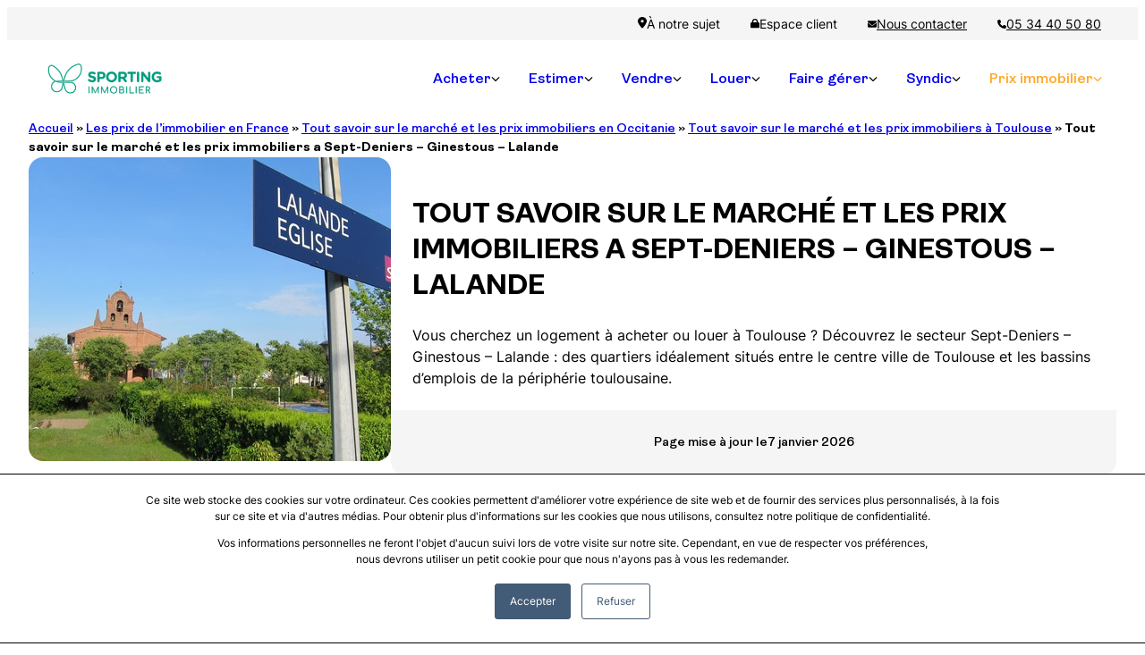

--- FILE ---
content_type: text/html; charset=UTF-8
request_url: https://www.sporting-immobilier.fr/prix-immobilier/occitanie/toulouse/sept-deniers-ginestous-lalande/
body_size: 33339
content:
<!DOCTYPE html>
<html lang="fr-FR">
<head>
	<meta charset="UTF-8" />
	<meta name="viewport" content="width=device-width, initial-scale=1" />
<meta name='robots' content='index, follow, max-image-preview:large, max-snippet:-1, max-video-preview:-1' />
	<!-- Pixel Cat Facebook Pixel Code -->
	<script>
	!function(f,b,e,v,n,t,s){if(f.fbq)return;n=f.fbq=function(){n.callMethod?
	n.callMethod.apply(n,arguments):n.queue.push(arguments)};if(!f._fbq)f._fbq=n;
	n.push=n;n.loaded=!0;n.version='2.0';n.queue=[];t=b.createElement(e);t.async=!0;
	t.src=v;s=b.getElementsByTagName(e)[0];s.parentNode.insertBefore(t,s)}(window,
	document,'script','https://connect.facebook.net/en_US/fbevents.js' );
	fbq( 'init', '1189618705507279' );	</script>
	<!-- DO NOT MODIFY -->
	<!-- End Facebook Pixel Code -->
	
	<!-- This site is optimized with the Yoast SEO plugin v26.7 - https://yoast.com/wordpress/plugins/seo/ -->
	<meta name="description" content="Vous souhaitez estimer votre bien, devenir propriétaire ou locataire à Sept-Deniers - Ginestous -Lalande ? Découvrez les prix et caractéristiques de son marché immobilier." />
	<link rel="canonical" href="https://www.sporting-immobilier.fr/prix-immobilier/occitanie/toulouse/sept-deniers-ginestous-lalande/" />
	<script type="application/ld+json" class="yoast-schema-graph">{"@context":"https://schema.org","@graph":[{"@type":"WebPage","@id":"https://www.sporting-immobilier.fr/prix-immobilier/occitanie/toulouse/sept-deniers-ginestous-lalande/","url":"https://www.sporting-immobilier.fr/prix-immobilier/occitanie/toulouse/sept-deniers-ginestous-lalande/","name":"Tous les prix de l'immobilier à Sept-Deniers - Ginestous - Lalande (31200) pour estimer son bien - Sporting Immobilier","isPartOf":{"@id":"https://www.sporting-immobilier.fr/#website"},"primaryImageOfPage":{"@id":"https://www.sporting-immobilier.fr/prix-immobilier/occitanie/toulouse/sept-deniers-ginestous-lalande/#primaryimage"},"image":{"@id":"https://www.sporting-immobilier.fr/prix-immobilier/occitanie/toulouse/sept-deniers-ginestous-lalande/#primaryimage"},"thumbnailUrl":"https://www.sporting-immobilier.fr/v2/wp-content/uploads/2023/12/lalande.jpeg","datePublished":"2026-01-07T12:27:18+00:00","dateModified":"2026-01-16T09:51:27+00:00","description":"Vous souhaitez estimer votre bien, devenir propriétaire ou locataire à Sept-Deniers - Ginestous -Lalande ? Découvrez les prix et caractéristiques de son marché immobilier.","breadcrumb":{"@id":"https://www.sporting-immobilier.fr/prix-immobilier/occitanie/toulouse/sept-deniers-ginestous-lalande/#breadcrumb"},"inLanguage":"fr-FR","potentialAction":[{"@type":"ReadAction","target":["https://www.sporting-immobilier.fr/prix-immobilier/occitanie/toulouse/sept-deniers-ginestous-lalande/"]}]},{"@type":"ImageObject","inLanguage":"fr-FR","@id":"https://www.sporting-immobilier.fr/prix-immobilier/occitanie/toulouse/sept-deniers-ginestous-lalande/#primaryimage","url":"https://www.sporting-immobilier.fr/v2/wp-content/uploads/2023/12/lalande.jpeg","contentUrl":"https://www.sporting-immobilier.fr/v2/wp-content/uploads/2023/12/lalande.jpeg","width":606,"height":340},{"@type":"BreadcrumbList","@id":"https://www.sporting-immobilier.fr/prix-immobilier/occitanie/toulouse/sept-deniers-ginestous-lalande/#breadcrumb","itemListElement":[{"@type":"ListItem","position":1,"name":"Accueil","item":"https://www.sporting-immobilier.fr/"},{"@type":"ListItem","position":2,"name":"Les prix de l’immobilier en France","item":"https://www.sporting-immobilier.fr/prix-immobilier/"},{"@type":"ListItem","position":3,"name":"Tout savoir sur le marché et les prix immobiliers en Occitanie","item":"https://www.sporting-immobilier.fr/prix-immobilier/occitanie/"},{"@type":"ListItem","position":4,"name":"Tout savoir sur le marché et les prix immobiliers à Toulouse","item":"https://www.sporting-immobilier.fr/prix-immobilier/occitanie/toulouse/"},{"@type":"ListItem","position":5,"name":"Tout savoir sur le marché et les prix immobiliers a Sept-Deniers – Ginestous – Lalande"}]},{"@type":"WebSite","@id":"https://www.sporting-immobilier.fr/#website","url":"https://www.sporting-immobilier.fr/","name":"Sporting Immobilier","description":"","publisher":{"@id":"https://www.sporting-immobilier.fr/#organization"},"potentialAction":[{"@type":"SearchAction","target":{"@type":"EntryPoint","urlTemplate":"https://www.sporting-immobilier.fr/?s={search_term_string}"},"query-input":{"@type":"PropertyValueSpecification","valueRequired":true,"valueName":"search_term_string"}}],"inLanguage":"fr-FR"},{"@type":"Organization","@id":"https://www.sporting-immobilier.fr/#organization","name":"Sporting Immobilier","url":"https://www.sporting-immobilier.fr/","logo":{"@type":"ImageObject","inLanguage":"fr-FR","@id":"https://www.sporting-immobilier.fr/#/schema/logo/image/","url":"https://www.sporting-immobilier.fr/v2/wp-content/uploads/2017/06/Logo_Sporting-Immobilier_horizontal.png","contentUrl":"https://www.sporting-immobilier.fr/v2/wp-content/uploads/2017/06/Logo_Sporting-Immobilier_horizontal.png","width":792,"height":265,"caption":"Sporting Immobilier"},"image":{"@id":"https://www.sporting-immobilier.fr/#/schema/logo/image/"}}]}</script>
	<!-- / Yoast SEO plugin. -->


<title>Tous les prix de l&#039;immobilier à Sept-Deniers - Ginestous - Lalande (31200) pour estimer son bien - Sporting Immobilier</title>
<link rel='dns-prefetch' href='//js.hsforms.net' />
<link rel='dns-prefetch' href='//js.hs-scripts.com' />
<link rel='dns-prefetch' href='//maps.googleapis.com' />
<link rel='dns-prefetch' href='//cdn.jsdelivr.net' />
<link rel='dns-prefetch' href='//www.googletagmanager.com' />
<link rel="alternate" type="application/rss+xml" title="Sporting Immobilier &raquo; Flux" href="https://www.sporting-immobilier.fr/feed/" />
<link rel="alternate" type="application/rss+xml" title="Sporting Immobilier &raquo; Flux des commentaires" href="https://www.sporting-immobilier.fr/comments/feed/" />
<link rel="alternate" title="oEmbed (JSON)" type="application/json+oembed" href="https://www.sporting-immobilier.fr/wp-json/oembed/1.0/embed?url=https%3A%2F%2Fwww.sporting-immobilier.fr%2Fprix-immobilier%2Foccitanie%2Ftoulouse%2Fsept-deniers-ginestous-lalande%2F" />
<link rel="alternate" title="oEmbed (XML)" type="text/xml+oembed" href="https://www.sporting-immobilier.fr/wp-json/oembed/1.0/embed?url=https%3A%2F%2Fwww.sporting-immobilier.fr%2Fprix-immobilier%2Foccitanie%2Ftoulouse%2Fsept-deniers-ginestous-lalande%2F&#038;format=xml" />
<style id='wp-img-auto-sizes-contain-inline-css'>
img:is([sizes=auto i],[sizes^="auto," i]){contain-intrinsic-size:3000px 1500px}
/*# sourceURL=wp-img-auto-sizes-contain-inline-css */
</style>
<style id='wp-block-navigation-link-inline-css'>
.wp-block-navigation .wp-block-navigation-item__label{overflow-wrap:break-word}.wp-block-navigation .wp-block-navigation-item__description{display:none}.link-ui-tools{outline:1px solid #f0f0f0;padding:8px}.link-ui-block-inserter{padding-top:8px}.link-ui-block-inserter__back{margin-left:8px;text-transform:uppercase}
/*# sourceURL=https://www.sporting-immobilier.fr/v2/wp-includes/blocks/navigation-link/style.min.css */
</style>
<link rel='stylesheet' id='wp-block-navigation-css' href='https://www.sporting-immobilier.fr/v2/wp-includes/blocks/navigation/style.min.css?ver=6.9' media='all' />
<style id='sp-immo-navigation-inline-css'>
.wp-block-navigation__responsive-container-close svg,.wp-block-navigation__responsive-container-open svg{width:48px;height:48px}.wp-block-navigation a:where(:not(.wp-element-button)):hover{color:var(--wp--preset--color--primary)!important}.secondary-navigation{font-size:var(--wp--preset--font-size--small)}.secondary-navigation .wp-block-navigation-item{padding:0}.secondary-navigation .wp-block-navigation-item .wp-block-navigation-item__content{display:flex;flex-direction:row;gap:var(--wp--preset--spacing--xxx-small)}.secondary-navigation .wp-block-navigation-item .wp-block-navigation__submenu-container{color:var(--wp--preset--color--contrast)}.secondary-navigation .wp-block-navigation-item .wp-block-navigation__submenu-container .wp-block-navigation-item__label{font-family:Inter;font-weight:400}.secondary-navigation .notre-sujet>.wp-block-navigation-item__content:hover:before{filter:invert(48%) sepia(64%) saturate(5613%) hue-rotate(146deg) brightness(93%) contrast(99%)}.secondary-navigation .notre-sujet>.wp-block-navigation-item__content:before{display:block;content:url("data:image/svg+xml; utf8, <svg xmlns='http://www.w3.org/2000/svg' viewBox='0 0 384 512'><path d='M215.7 499.2C267 435 384 279.4 384 192C384 86 298 0 192 0S0 86 0 192c0 87.4 117 243 168.3 307.2c12.3 15.3 35.1 15.3 47.4 0zM192 128a64 64 0 1 1 0 128 64 64 0 1 1 0-128z'/></svg>");width:.625rem;height:auto}.secondary-navigation .espace-client>.wp-block-navigation-item__content:hover:before{filter:invert(48%) sepia(64%) saturate(5613%) hue-rotate(146deg) brightness(93%) contrast(99%)}.secondary-navigation .espace-client>.wp-block-navigation-item__content:before{display:block;content:url("data:image/svg+xml; utf8, <svg xmlns='http://www.w3.org/2000/svg' viewBox='0 0 448 512' class='icon'><path d='M144 144v48H304V144c0-44.2-35.8-80-80-80s-80 35.8-80 80zM80 192V144C80 64.5 144.5 0 224 0s144 64.5 144 144v48h16c35.3 0 64 28.7 64 64V448c0 35.3-28.7 64-64 64H64c-35.3 0-64-28.7-64-64V256c0-35.3 28.7-64 64-64H80z'/></svg>");width:.625rem;height:auto}.secondary-navigation .contact>.wp-block-navigation-item__content:hover:before{filter:invert(48%) sepia(64%) saturate(5613%) hue-rotate(146deg) brightness(93%) contrast(99%)}.secondary-navigation .contact>.wp-block-navigation-item__content:before{display:block;content:url("data:image/svg+xml; utf8, <svg xmlns='http://www.w3.org/2000/svg' viewBox='0 0 512 512'><path d='M48 64C21.5 64 0 85.5 0 112c0 15.1 7.1 29.3 19.2 38.4L236.8 313.6c11.4 8.5 27 8.5 38.4 0L492.8 150.4c12.1-9.1 19.2-23.3 19.2-38.4c0-26.5-21.5-48-48-48H48zM0 176V384c0 35.3 28.7 64 64 64H448c35.3 0 64-28.7 64-64V176L294.4 339.2c-22.8 17.1-54 17.1-76.8 0L0 176z'/></svg>");width:.625rem;height:auto}.secondary-navigation .phone>.wp-block-navigation-item__content:hover:before{filter:invert(48%) sepia(64%) saturate(5613%) hue-rotate(146deg) brightness(93%) contrast(99%)}.secondary-navigation .phone>.wp-block-navigation-item__content:before{display:block;content:url("data:image/svg+xml; utf8, <svg xmlns='http://www.w3.org/2000/svg' viewBox='0 0 512 512'><path d='M164.9 24.6c-7.7-18.6-28-28.5-47.4-23.2l-88 24C12.1 30.2 0 46 0 64C0 311.4 200.6 512 448 512c18 0 33.8-12.1 38.6-29.5l24-88c5.3-19.4-4.6-39.7-23.2-47.4l-96-40c-16.3-6.8-35.2-2.1-46.3 11.6L304.7 368C234.3 334.7 177.3 277.7 144 207.3L193.3 167c13.7-11.2 18.4-30 11.6-46.3l-40-96z'/></svg>");width:.625rem;height:auto}@media screen and (min-width:782px){.secondary-navigation .wp-block-navigation-item{padding:var(--wp--preset--spacing--xxx-small) var(--wp--preset--spacing--medium);border-right:1px solid transparent;border-left:1px solid transparent}.secondary-navigation .wp-block-navigation-item .wp-block-navigation__submenu-container{background-color:var(--wp--preset--color--base);border:1px solid var(--wp--preset--color--contrast)}.secondary-navigation .wp-block-navigation-item:hover:not(.wp-block-navigation-link){color:var(--wp--preset--color--base);background-color:var(--wp--preset--color--contrast);border-left:1px solid var(--wp--preset--color--contrast);border-right:1px solid var(--wp--preset--color--contrast)}.secondary-navigation .wp-block-navigation-item:hover:not(.wp-block-navigation-link)>.wp-block-navigation-item__content:hover{color:var(--wp--preset--color--base)!important}.secondary-navigation .wp-block-navigation-item:hover:not(.wp-block-navigation-link)>.wp-block-navigation-item__content:before{filter:invert(100%) sepia(1%) saturate(7500%) hue-rotate(117deg) brightness(114%) contrast(101%)}}
/*# sourceURL=https://www.sporting-immobilier.fr/v2/wp-content/themes/sporting-immobilier-2023/assets/css/blocks/navigation.min.css */
</style>
<style id='wp-block-group-inline-css'>
.wp-block-group{box-sizing:border-box}:where(.wp-block-group.wp-block-group-is-layout-constrained){position:relative}
/*# sourceURL=https://www.sporting-immobilier.fr/v2/wp-includes/blocks/group/style.min.css */
</style>
<style id='sp-immo-group-inline-css'>
.is-style-group-section{margin-top:0;padding:var(--wp--preset--spacing--xx-large) var(--wp--preset--spacing--x-large)!important}.is-style-group-section>h2:first-child{margin-bottom:var(--wp--preset--spacing--x-large);text-align:center}@media screen and (min-width:782px){.is-style-group-section{padding-top:var(--wp--preset--spacing--xxx-large);padding-bottom:var(--wp--preset--spacing--xxx-large)}.is-style-group-section>h2:first-child{margin-bottom:var(--wp--preset--spacing--xx-large)}}@media screen and (max-width:781px){.is-layout-grid-equipe{grid-template-columns:repeat(2,minmax(0,1fr))!important}}.is-style-key-number{width:fit-content;margin:0 auto;background-image:url(/v2/wp-content/themes/sporting-immobilier-2023/assets/css/blocks/../../svg/papillon.svg);background-repeat:no-repeat;background-position:top}.is-style-key-number .number{margin-top:var(--wp--preset--font-size--small);font-family:Ambit;font-size:var(--wp--preset--font-size--xx-large);font-weight:700;line-height:1}.is-style-key-number .content{margin-top:var(--wp--preset--spacing--medium);text-align:center}.is-style-tips,.is-style-tips-more{padding:var(--wp--preset--spacing--x-large)}.is-style-tips-more .tips-title,.is-style-tips .tips-title{display:flex;align-items:center;flex-direction:row;line-height:1}.is-style-tips-more .tips-title:before,.is-style-tips .tips-title:before{display:flex;justify-content:center;align-items:center;content:url(/v2/wp-content/themes/sporting-immobilier-2023/assets/css/blocks/../../svg/bell.svg);background-color:var(--wp--preset--color--primary);padding:var(--wp--preset--spacing--xxx-small);border-radius:.5rem;width:1rem;height:1rem;margin-right:var(--wp--preset--spacing--x-small)}.is-style-tips-more .tips-content,.is-style-tips .tips-content{margin-top:var(--wp--preset--spacing--medium)}.is-style-tips-more,.is-style-tips-more-more{border:1px solid var(--wp--preset--color--contrast)}.is-style-tips-more-more .tips-title:before,.is-style-tips-more .tips-title:before{content:url(/v2/wp-content/themes/sporting-immobilier-2023/assets/css/blocks/../../svg/info.svg)}.is-style-cta-horizontal *{text-align:center}.is-style-cta-horizontal * .cta-horizontal-title{font-family:Ambit;font-size:var(--wp--preset--font-size--x-large);font-weight:700;text-transform:uppercase;color:var(--wp--preset--color--secondary)}.is-style-cta-horizontal * .cta-horizontal-content{margin-top:var(--wp--preset--spacing--xxx-small)}@media screen and (min-width:782px){.is-style-cta-horizontal * :not(a){text-align:left}}
/*# sourceURL=https://www.sporting-immobilier.fr/v2/wp-content/themes/sporting-immobilier-2023/assets/css/blocks/group.min.css */
</style>
<style id='wp-block-site-logo-inline-css'>
.wp-block-site-logo{box-sizing:border-box;line-height:0}.wp-block-site-logo a{display:inline-block;line-height:0}.wp-block-site-logo.is-default-size img{height:auto;width:120px}.wp-block-site-logo img{height:auto;max-width:100%}.wp-block-site-logo a,.wp-block-site-logo img{border-radius:inherit}.wp-block-site-logo.aligncenter{margin-left:auto;margin-right:auto;text-align:center}:root :where(.wp-block-site-logo.is-style-rounded){border-radius:9999px}
/*# sourceURL=https://www.sporting-immobilier.fr/v2/wp-includes/blocks/site-logo/style.min.css */
</style>
<style id='wp-block-paragraph-inline-css'>
.is-small-text{font-size:.875em}.is-regular-text{font-size:1em}.is-large-text{font-size:2.25em}.is-larger-text{font-size:3em}.has-drop-cap:not(:focus):first-letter{float:left;font-size:8.4em;font-style:normal;font-weight:100;line-height:.68;margin:.05em .1em 0 0;text-transform:uppercase}body.rtl .has-drop-cap:not(:focus):first-letter{float:none;margin-left:.1em}p.has-drop-cap.has-background{overflow:hidden}:root :where(p.has-background){padding:1.25em 2.375em}:where(p.has-text-color:not(.has-link-color)) a{color:inherit}p.has-text-align-left[style*="writing-mode:vertical-lr"],p.has-text-align-right[style*="writing-mode:vertical-rl"]{rotate:180deg}
/*# sourceURL=https://www.sporting-immobilier.fr/v2/wp-includes/blocks/paragraph/style.min.css */
</style>
<style id='wp-block-list-inline-css'>
ol,ul{box-sizing:border-box}:root :where(.wp-block-list.has-background){padding:1.25em 2.375em}
/*# sourceURL=https://www.sporting-immobilier.fr/v2/wp-includes/blocks/list/style.min.css */
</style>
<style id='sp-immo-list-inline-css'>
@charset "UTF-8";ul.is-style-list-secondary li{padding-left:var(--wp--preset--spacing--xx-small);padding-bottom:var(--wp--preset--spacing--xx-small)}ul.is-style-list-secondary li::marker{content:"→";color:var(--wp--preset--color--primary);font-weight:700}ol.is-style-list-secondary li{padding-left:var(--wp--preset--spacing--xx-small);padding-bottom:var(--wp--preset--spacing--xx-small)}ol.is-style-list-secondary li::marker{color:var(--wp--preset--color--primary);font-weight:700}ol.is-style-list-column{display:grid;grid-template-columns:1fr;box-sizing:border-box;padding:0;grid-gap:1.5rem;counter-reset:a}ol.is-style-list-column li{display:block;padding:var(--wp--preset--spacing--x-large);border:1px solid var(--wp--preset--color--contrast);border-radius:1rem;text-align:center;overflow-wrap:break-word;word-break:break-word}ol.is-style-list-column>:before{display:block;counter-increment:a;content:counter(a);font-weight:700;font-size:1rem;line-height:1.5;width:1.5rem;height:1.5rem;padding:.5rem;margin-left:auto;margin-right:auto;margin-bottom:var(--wp--preset--spacing--medium);text-align:center;color:var(--wp--preset--color--contrast);background-color:var(--wp--preset--color--secondary);border-radius:50% 0}@media screen and (min-width:782px){ol.is-style-list-column{grid-template-columns:1fr 1fr 1fr}}
/*# sourceURL=https://www.sporting-immobilier.fr/v2/wp-content/themes/sporting-immobilier-2023/assets/css/blocks/list.min.css */
</style>
<style id='wp-block-button-inline-css'>
.wp-block-button__link{align-content:center;box-sizing:border-box;cursor:pointer;display:inline-block;height:100%;text-align:center;word-break:break-word}.wp-block-button__link.aligncenter{text-align:center}.wp-block-button__link.alignright{text-align:right}:where(.wp-block-button__link){border-radius:9999px;box-shadow:none;padding:calc(.667em + 2px) calc(1.333em + 2px);text-decoration:none}.wp-block-button[style*=text-decoration] .wp-block-button__link{text-decoration:inherit}.wp-block-buttons>.wp-block-button.has-custom-width{max-width:none}.wp-block-buttons>.wp-block-button.has-custom-width .wp-block-button__link{width:100%}.wp-block-buttons>.wp-block-button.has-custom-font-size .wp-block-button__link{font-size:inherit}.wp-block-buttons>.wp-block-button.wp-block-button__width-25{width:calc(25% - var(--wp--style--block-gap, .5em)*.75)}.wp-block-buttons>.wp-block-button.wp-block-button__width-50{width:calc(50% - var(--wp--style--block-gap, .5em)*.5)}.wp-block-buttons>.wp-block-button.wp-block-button__width-75{width:calc(75% - var(--wp--style--block-gap, .5em)*.25)}.wp-block-buttons>.wp-block-button.wp-block-button__width-100{flex-basis:100%;width:100%}.wp-block-buttons.is-vertical>.wp-block-button.wp-block-button__width-25{width:25%}.wp-block-buttons.is-vertical>.wp-block-button.wp-block-button__width-50{width:50%}.wp-block-buttons.is-vertical>.wp-block-button.wp-block-button__width-75{width:75%}.wp-block-button.is-style-squared,.wp-block-button__link.wp-block-button.is-style-squared{border-radius:0}.wp-block-button.no-border-radius,.wp-block-button__link.no-border-radius{border-radius:0!important}:root :where(.wp-block-button .wp-block-button__link.is-style-outline),:root :where(.wp-block-button.is-style-outline>.wp-block-button__link){border:2px solid;padding:.667em 1.333em}:root :where(.wp-block-button .wp-block-button__link.is-style-outline:not(.has-text-color)),:root :where(.wp-block-button.is-style-outline>.wp-block-button__link:not(.has-text-color)){color:currentColor}:root :where(.wp-block-button .wp-block-button__link.is-style-outline:not(.has-background)),:root :where(.wp-block-button.is-style-outline>.wp-block-button__link:not(.has-background)){background-color:initial;background-image:none}
/*# sourceURL=https://www.sporting-immobilier.fr/v2/wp-includes/blocks/button/style.min.css */
</style>
<style id='sp-immo-button-inline-css'>
.is-style-secondary-fill .wp-block-button__link,.is-style-secondary-fill .wp-block-button__link:active,.is-style-secondary-fill .wp-block-button__link:focus,.is-style-secondary-fill .wp-block-button__link:visited{border-color:var(--wp--preset--color--secondary);color:var(--wp--preset--color--contrast);background-color:var(--wp--preset--color--secondary)}.is-style-light-fill .wp-block-button__link,.is-style-light-fill .wp-block-button__link:active,.is-style-light-fill .wp-block-button__link:focus,.is-style-light-fill .wp-block-button__link:visited{border-color:var(--wp--preset--color--whitesmoke);color:var(--wp--preset--color--contrast);background-color:var(--wp--preset--color--whitesmoke)}.is-style-small-light-fill.button,.is-style-small-light-fill .wp-block-button__link,.is-style-small-light-fill .wp-block-button__link:active,.is-style-small-light-fill .wp-block-button__link:focus,.is-style-small-light-fill .wp-block-button__link:visited{font-size:var(--wp--preset--font-size--small);border-color:var(--wp--preset--color--whitesmoke);color:var(--wp--preset--color--contrast);background-color:var(--wp--preset--color--whitesmoke);padding:var(--wp--preset--spacing--xxx-small) var(--wp--preset--spacing--medium)}.is-style-small-primary-fill.button{font-size:var(--wp--preset--font-size--small);border-color:var(--wp--preset--color--primary);color:var(--wp--preset--color--base);background-color:var(--wp--preset--color--primary);padding:var(--wp--preset--spacing--xxx-small) var(--wp--preset--spacing--medium)}.is-style-small-underline .wp-block-button__link,.is-style-small-underline .wp-block-button__link:active,.is-style-small-underline .wp-block-button__link:focus,.is-style-small-underline .wp-block-button__link:visited{font-size:var(--wp--preset--font-size--small);border-color:var(--wp--preset--color--contrast);color:var(--wp--preset--color--contrast);background-color:var(--wp--preset--color--transparent);padding:var(--wp--preset--spacing--xxx-small) var(--wp--preset--spacing--medium)}.is-style-light-fill .wp-block-button__link:hover,.is-style-outline .wp-block-button__link:hover,.is-style-secondary-fill .wp-block-button__link:hover,.is-style-small-light-fill .wp-block-button__link:hover,.is-style-small-underline .wp-block-button__link:hover{border-color:var(--wp--preset--color--contrast)!important;color:var(--wp--preset--color--base)!important;background-color:var(--wp--preset--color--contrast)!important}.wp-block-button__link svg{vertical-align:middle;fill:currentcolor}.is-style-sp-immo-navigation-button button.wp-block-navigation__responsive-container-close,.is-style-sp-immo-navigation-button button.wp-block-navigation__responsive-container-open{font-size:var(--wp--preset--font-size--small);font-family:var(--wp--preset--font-family--system);line-height:1.7;padding:0;border:2px solid transparent;border-radius:4px;background:var(--wp--preset--color--primary);color:var(--wp--preset--color--contrast);box-shadow:var(--wp-preset-shadow--natural)}.is-style-sp-immo-navigation-button button.wp-block-navigation__responsive-container-close:focus,.is-style-sp-immo-navigation-button button.wp-block-navigation__responsive-container-close:hover,.is-style-sp-immo-navigation-button button.wp-block-navigation__responsive-container-open:focus,.is-style-sp-immo-navigation-button button.wp-block-navigation__responsive-container-open:hover{color:var(--wp--preset--color--contrast);box-shadow:var(--wp-preset-shadow--natural);border:2px solid var(--wp--preset--color--secondary)}
/*# sourceURL=https://www.sporting-immobilier.fr/v2/wp-content/themes/sporting-immobilier-2023/assets/css/blocks/button.min.css */
</style>
<style id='wp-block-buttons-inline-css'>
.wp-block-buttons{box-sizing:border-box}.wp-block-buttons.is-vertical{flex-direction:column}.wp-block-buttons.is-vertical>.wp-block-button:last-child{margin-bottom:0}.wp-block-buttons>.wp-block-button{display:inline-block;margin:0}.wp-block-buttons.is-content-justification-left{justify-content:flex-start}.wp-block-buttons.is-content-justification-left.is-vertical{align-items:flex-start}.wp-block-buttons.is-content-justification-center{justify-content:center}.wp-block-buttons.is-content-justification-center.is-vertical{align-items:center}.wp-block-buttons.is-content-justification-right{justify-content:flex-end}.wp-block-buttons.is-content-justification-right.is-vertical{align-items:flex-end}.wp-block-buttons.is-content-justification-space-between{justify-content:space-between}.wp-block-buttons.aligncenter{text-align:center}.wp-block-buttons:not(.is-content-justification-space-between,.is-content-justification-right,.is-content-justification-left,.is-content-justification-center) .wp-block-button.aligncenter{margin-left:auto;margin-right:auto;width:100%}.wp-block-buttons[style*=text-decoration] .wp-block-button,.wp-block-buttons[style*=text-decoration] .wp-block-button__link{text-decoration:inherit}.wp-block-buttons.has-custom-font-size .wp-block-button__link{font-size:inherit}.wp-block-buttons .wp-block-button__link{width:100%}.wp-block-button.aligncenter{text-align:center}
/*# sourceURL=https://www.sporting-immobilier.fr/v2/wp-includes/blocks/buttons/style.min.css */
</style>
<style id='sp-immo-column-inline-css'>
.is-style-rounded-spacing{border-radius:1rem}.is-style-rounded-spacing,.is-style-spacing{padding:var(--wp--preset--spacing--x-large)}
/*# sourceURL=https://www.sporting-immobilier.fr/v2/wp-content/themes/sporting-immobilier-2023/assets/css/blocks/column.min.css */
</style>
<style id='wp-block-columns-inline-css'>
.wp-block-columns{box-sizing:border-box;display:flex;flex-wrap:wrap!important}@media (min-width:782px){.wp-block-columns{flex-wrap:nowrap!important}}.wp-block-columns{align-items:normal!important}.wp-block-columns.are-vertically-aligned-top{align-items:flex-start}.wp-block-columns.are-vertically-aligned-center{align-items:center}.wp-block-columns.are-vertically-aligned-bottom{align-items:flex-end}@media (max-width:781px){.wp-block-columns:not(.is-not-stacked-on-mobile)>.wp-block-column{flex-basis:100%!important}}@media (min-width:782px){.wp-block-columns:not(.is-not-stacked-on-mobile)>.wp-block-column{flex-basis:0;flex-grow:1}.wp-block-columns:not(.is-not-stacked-on-mobile)>.wp-block-column[style*=flex-basis]{flex-grow:0}}.wp-block-columns.is-not-stacked-on-mobile{flex-wrap:nowrap!important}.wp-block-columns.is-not-stacked-on-mobile>.wp-block-column{flex-basis:0;flex-grow:1}.wp-block-columns.is-not-stacked-on-mobile>.wp-block-column[style*=flex-basis]{flex-grow:0}:where(.wp-block-columns){margin-bottom:1.75em}:where(.wp-block-columns.has-background){padding:1.25em 2.375em}.wp-block-column{flex-grow:1;min-width:0;overflow-wrap:break-word;word-break:break-word}.wp-block-column.is-vertically-aligned-top{align-self:flex-start}.wp-block-column.is-vertically-aligned-center{align-self:center}.wp-block-column.is-vertically-aligned-bottom{align-self:flex-end}.wp-block-column.is-vertically-aligned-stretch{align-self:stretch}.wp-block-column.is-vertically-aligned-bottom,.wp-block-column.is-vertically-aligned-center,.wp-block-column.is-vertically-aligned-top{width:100%}
/*# sourceURL=https://www.sporting-immobilier.fr/v2/wp-includes/blocks/columns/style.min.css */
</style>
<style id='sp-immo-columns-inline-css'>
.is-style-border{gap:0}@media screen and (min-width:782px){.is-style-border .wp-block-column:not(:last-of-type){border-right:1px solid var(--wp--preset--color--contrast)}}
/*# sourceURL=https://www.sporting-immobilier.fr/v2/wp-content/themes/sporting-immobilier-2023/assets/css/blocks/columns.min.css */
</style>
<link rel='stylesheet' id='dashicons-css' href='https://www.sporting-immobilier.fr/v2/wp-includes/css/dashicons.min.css?ver=6.9' media='all' />
<link rel='stylesheet' id='getwid-megamenu-block-style-css' href='https://www.sporting-immobilier.fr/v2/wp-content/plugins/getwid-megamenu/build/style-index.css?ver=1.0.6' media='all' />
<link rel='stylesheet' id='sp-immo-plugin-menu-css' href='https://www.sporting-immobilier.fr/v2/wp-content/themes/sporting-immobilier-2023/assets/css/blocks/plugin/menu.min.css?ver=1.0.9' media='all' />
<style id='sp-immo-plugin-breadcrumbs-inline-css'>
.yoast-breadcrumbs{font-size:var(--wp--preset--font-size--small);font-family:Ambit;font-weight:600}.wp-block-cover .yoast-breadcrumbs *{color:var(--wp--preset--color--base)}
/*# sourceURL=https://www.sporting-immobilier.fr/v2/wp-content/themes/sporting-immobilier-2023/assets/css/blocks/plugin/breadcrumbs.min.css */
</style>
<style id='wp-block-post-featured-image-inline-css'>
.wp-block-post-featured-image{margin-left:0;margin-right:0}.wp-block-post-featured-image a{display:block;height:100%}.wp-block-post-featured-image :where(img){box-sizing:border-box;height:auto;max-width:100%;vertical-align:bottom;width:100%}.wp-block-post-featured-image.alignfull img,.wp-block-post-featured-image.alignwide img{width:100%}.wp-block-post-featured-image .wp-block-post-featured-image__overlay.has-background-dim{background-color:#000;inset:0;position:absolute}.wp-block-post-featured-image{position:relative}.wp-block-post-featured-image .wp-block-post-featured-image__overlay.has-background-gradient{background-color:initial}.wp-block-post-featured-image .wp-block-post-featured-image__overlay.has-background-dim-0{opacity:0}.wp-block-post-featured-image .wp-block-post-featured-image__overlay.has-background-dim-10{opacity:.1}.wp-block-post-featured-image .wp-block-post-featured-image__overlay.has-background-dim-20{opacity:.2}.wp-block-post-featured-image .wp-block-post-featured-image__overlay.has-background-dim-30{opacity:.3}.wp-block-post-featured-image .wp-block-post-featured-image__overlay.has-background-dim-40{opacity:.4}.wp-block-post-featured-image .wp-block-post-featured-image__overlay.has-background-dim-50{opacity:.5}.wp-block-post-featured-image .wp-block-post-featured-image__overlay.has-background-dim-60{opacity:.6}.wp-block-post-featured-image .wp-block-post-featured-image__overlay.has-background-dim-70{opacity:.7}.wp-block-post-featured-image .wp-block-post-featured-image__overlay.has-background-dim-80{opacity:.8}.wp-block-post-featured-image .wp-block-post-featured-image__overlay.has-background-dim-90{opacity:.9}.wp-block-post-featured-image .wp-block-post-featured-image__overlay.has-background-dim-100{opacity:1}.wp-block-post-featured-image:where(.alignleft,.alignright){width:100%}
/*# sourceURL=https://www.sporting-immobilier.fr/v2/wp-includes/blocks/post-featured-image/style.min.css */
</style>
<style id='wp-block-post-title-inline-css'>
.wp-block-post-title{box-sizing:border-box;word-break:break-word}.wp-block-post-title :where(a){display:inline-block;font-family:inherit;font-size:inherit;font-style:inherit;font-weight:inherit;letter-spacing:inherit;line-height:inherit;text-decoration:inherit}
/*# sourceURL=https://www.sporting-immobilier.fr/v2/wp-includes/blocks/post-title/style.min.css */
</style>
<style id='wp-block-post-date-inline-css'>
.wp-block-post-date{box-sizing:border-box}
/*# sourceURL=https://www.sporting-immobilier.fr/v2/wp-includes/blocks/post-date/style.min.css */
</style>
<style id='sp-immo-acf-breadcrumb-second-inline-css'>
@charset "UTF-8";.acf-breadcrumb-second .acf-breadcrumb-second-container{border-radius:.5rem;padding:var(--wp--preset--spacing--x-small) var(--wp--preset--spacing--x-large);gap:var(--wp--preset--spacing--xxx-small)}@media screen and (min-width:782px){.acf-breadcrumb-second .acf-breadcrumb-second-container{gap:var(--wp--preset--spacing--x-large)}}.acf-breadcrumb-second .acf-breadcrumb-second-container p{font-family:Ambit;font-weight:700;font-size:var(--wp--preset--font-size--small);text-transform:uppercase;padding-top:.25rem}.acf-breadcrumb-second .acf-breadcrumb-second-container ul{display:flex;flex-direction:row;flex-wrap:wrap;padding:0}.acf-breadcrumb-second .acf-breadcrumb-second-container ul li{list-style:none}.acf-breadcrumb-second .acf-breadcrumb-second-container ul li:after{content:"»";padding-left:var(--wp--preset--spacing--xxx-small);padding-right:var(--wp--preset--spacing--xxx-small)}.acf-breadcrumb-second .acf-breadcrumb-second-container ul li:last-child:after{display:none}.acf-breadcrumb-second .acf-breadcrumb-second-container ul li a{font-family:Ambit;font-size:var(--wp--preset--font-size--small);font-weight:600}
/*# sourceURL=https://www.sporting-immobilier.fr/v2/wp-content/themes/sporting-immobilier-2023/assets/css/blocks/acf/breadcrumb-second.min.css */
</style>
<style id='wp-block-heading-inline-css'>
h1:where(.wp-block-heading).has-background,h2:where(.wp-block-heading).has-background,h3:where(.wp-block-heading).has-background,h4:where(.wp-block-heading).has-background,h5:where(.wp-block-heading).has-background,h6:where(.wp-block-heading).has-background{padding:1.25em 2.375em}h1.has-text-align-left[style*=writing-mode]:where([style*=vertical-lr]),h1.has-text-align-right[style*=writing-mode]:where([style*=vertical-rl]),h2.has-text-align-left[style*=writing-mode]:where([style*=vertical-lr]),h2.has-text-align-right[style*=writing-mode]:where([style*=vertical-rl]),h3.has-text-align-left[style*=writing-mode]:where([style*=vertical-lr]),h3.has-text-align-right[style*=writing-mode]:where([style*=vertical-rl]),h4.has-text-align-left[style*=writing-mode]:where([style*=vertical-lr]),h4.has-text-align-right[style*=writing-mode]:where([style*=vertical-rl]),h5.has-text-align-left[style*=writing-mode]:where([style*=vertical-lr]),h5.has-text-align-right[style*=writing-mode]:where([style*=vertical-rl]),h6.has-text-align-left[style*=writing-mode]:where([style*=vertical-lr]),h6.has-text-align-right[style*=writing-mode]:where([style*=vertical-rl]){rotate:180deg}
/*# sourceURL=https://www.sporting-immobilier.fr/v2/wp-includes/blocks/heading/style.min.css */
</style>
<style id='pricehubbleforwp-price-for-locality-style-inline-css'>
/**
 * All of the CSS for your public-facing functionality should be included in this file.
 *
 * The file is enqueued from inc/frontend/class-frontend.php and inc/admin/class-admin.php
 */

.next-course h4 {
    margin-bottom: .25rem;
}

.next-course h5 {
    margin: .25rem 0;
    text-transform: none;
}
.next-course .wp-block-columns {
    justify-content: space-between;
}
.next-course .wp-block-buttons {
    margin-block-start: 0.7rem;
}
.next-course .trainers {
    display: flex;
    flex-grow: 0 !important;
}
.next-course .trainers p {
    margin: 0;
    text-wrap: nowrap;
}
.next-course img.avatar {
    object-fit: contain;
    border-radius: 50%;
    width:  50px;
    height: 50px;
}
/** Block Columns */
.wp-block-columns {
    align-items: normal !important;
    box-sizing: border-box;
    display: flex;
    flex-wrap: wrap !important;
}

@media (min-width: 782px) {
    .wp-block-columns {
        flex-wrap: nowrap !important;
    }
}

.wp-block-columns.are-vertically-aligned-top {
    align-items: flex-start;
}

.wp-block-columns.are-vertically-aligned-center {
    align-items: center;
}

.wp-block-columns.are-vertically-aligned-bottom {
    align-items: flex-end;
}

@media (max-width: 781px) {
    .wp-block-columns:not(.is-not-stacked-on-mobile) > .wp-block-column {
        flex-basis: 100% !important;
    }
}

@media (min-width: 782px) {
    .wp-block-columns:not(.is-not-stacked-on-mobile) > .wp-block-column {
        flex-basis: 0;
        flex-grow: 1;
    }

    .wp-block-columns:not(.is-not-stacked-on-mobile) > .wp-block-column[style*="flex-basis"] {
        flex-grow: 0;
    }
}

.wp-block-columns.is-not-stacked-on-mobile {
    flex-wrap: nowrap !important;
}

.wp-block-columns.is-not-stacked-on-mobile > .wp-block-column {
    flex-basis: 0;
    flex-grow: 1;
}

.wp-block-columns.is-not-stacked-on-mobile > .wp-block-column[style*="flex-basis"] {
    flex-grow: 0;
}

:where(.wp-block-columns) {
    margin-bottom: 1.75em;
}

:where(.wp-block-columns.has-background) {
    padding: 1.25em 2.375em;
}

.wp-block-column {
    flex-grow: 1;
    min-width: 0;
    overflow-wrap: break-word;
    word-break: break-word;
}

.wp-block-column.is-vertically-aligned-top {
    align-self: flex-start;
}

.wp-block-column.is-vertically-aligned-center {
    align-self: center;
}

.wp-block-column.is-vertically-aligned-bottom {
    align-self: flex-end;
}

.wp-block-column.is-vertically-aligned-bottom,
.wp-block-column.is-vertically-aligned-center,
.wp-block-column.is-vertically-aligned-top {
    width: 100%;
}

/*# sourceURL=https://www.sporting-immobilier.fr/v2/wp-content/plugins/pricehubble-for-wp/inc/frontend/blocks/price-for-locality/styles.css */
</style>
<style id='sp-immo-plugin-price-for-locality-inline-css'>
.price-for-locality h4,.price-for-locality p{margin:0}.price-for-locality h4{margin-top:var(--wp--preset--spacing--small)}.price-for-locality .prix-appartement,.price-for-locality .prix-house{display:flex;flex-direction:column;align-items:center;background-color:var(--wp--preset--color--whitesmoke);border-radius:var(--wp--custom--radius--xxx-small);padding:var(--wp--preset--spacing--x-large)}.price-for-locality .prix-appartement .prix-title,.price-for-locality .prix-house .prix-title{display:flex;flex-direction:column;align-items:center}.price-for-locality .prix-appartement .prix-moyenne,.price-for-locality .prix-house .prix-moyenne{display:flex;flex-direction:column;align-items:center;gap:var(--wp--preset--spacing--medium)}.price-for-locality .prix-appartement .prix-moyenne .prix,.price-for-locality .prix-house .prix-moyenne .prix{display:flex;flex-direction:column;align-items:center}.price-for-locality .prix-appartement .prix-moyenne .prix.moyen strong,.price-for-locality .prix-house .prix-moyenne .prix.moyen strong{color:var(--wp--preset--color--primary);font-size:var(--wp--preset--font-size--x-large);font-weight:600}.price-for-locality .prix-appartement .prix-moyenne .prix-echelle,.price-for-locality .prix-house .prix-moyenne .prix-echelle{display:flex;flex-direction:row;align-items:center;gap:var(--wp--preset--spacing--x-large)}
/*# sourceURL=https://www.sporting-immobilier.fr/v2/wp-content/themes/sporting-immobilier-2023/assets/css/blocks/plugin/price-for-locality.min.css */
</style>
<link rel='stylesheet' id='wp-block-cover-css' href='https://www.sporting-immobilier.fr/v2/wp-includes/blocks/cover/style.min.css?ver=6.9' media='all' />
<style id='sp-immo-cover-inline-css'>
.is-style-cta-full-height{padding:var(--wp--preset--spacing--medium);min-height:200px!important;justify-content:flex-start;align-items:inherit;border-radius:1rem}.is-style-cta-full-height .wp-block-cover__inner-container{display:flex;flex-direction:column;text-align:left}.is-style-cta-full-height .wp-block-cover__inner-container .wp-block-heading{margin-left:0!important;margin-right:0!important;font-size:var(--wp--preset--font-size--x-large);font-weight:700;text-transform:uppercase}.is-style-cta-full-height .wp-block-cover__inner-container p{margin-top:0}.is-style-cta-full-height .wp-block-cover__inner-container .wp-block-buttons{margin-top:auto;margin-left:0!important;margin-right:0!important;text-align:center}.wp-block-cover.is-style-cta-full-height{padding:var(--wp--preset--spacing--x-small)}@media screen and (min-width:782px){.wp-block-cover.is-style-cta-full-height{padding:var(--wp--preset--spacing--x-large);min-height:100%!important;height:360px!important}.page-template-sidebar-page-template .is-style-cta-full-height{height:260px!important}}.is-style-header .wp-block-cover{padding-left:var(--wp--style--root--padding-left);padding-right:var(--wp--style--root--padding-right)}.is-style-header .wp-block-cover .yoast-breadcrumbs a{color:var(--wp--preset--color--base)}.is-style-header .wp-block-cover .acf-intro p{text-align:center}.is-style-header .wp-block-cover .acf-intro a,.is-style-header .wp-block-cover .acf-intro a:hover{color:var(--wp--preset--color--base)}.is-style-header.syndic .wp-block-cover .wp-block-buttons{flex-wrap:wrap;gap:var(--wp--preset--spacing--x-small)}@media screen and (min-width:782px){.is-style-header.syndic .wp-block-cover .wp-block-buttons{flex-wrap:nowrap;gap:var(--wp--preset--spacing--x-large)}}
/*# sourceURL=https://www.sporting-immobilier.fr/v2/wp-content/themes/sporting-immobilier-2023/assets/css/blocks/cover.min.css */
</style>
<style id='wp-block-media-text-inline-css'>
.wp-block-media-text{box-sizing:border-box;
  /*!rtl:begin:ignore*/direction:ltr;
  /*!rtl:end:ignore*/display:grid;grid-template-columns:50% 1fr;grid-template-rows:auto}.wp-block-media-text.has-media-on-the-right{grid-template-columns:1fr 50%}.wp-block-media-text.is-vertically-aligned-top>.wp-block-media-text__content,.wp-block-media-text.is-vertically-aligned-top>.wp-block-media-text__media{align-self:start}.wp-block-media-text.is-vertically-aligned-center>.wp-block-media-text__content,.wp-block-media-text.is-vertically-aligned-center>.wp-block-media-text__media,.wp-block-media-text>.wp-block-media-text__content,.wp-block-media-text>.wp-block-media-text__media{align-self:center}.wp-block-media-text.is-vertically-aligned-bottom>.wp-block-media-text__content,.wp-block-media-text.is-vertically-aligned-bottom>.wp-block-media-text__media{align-self:end}.wp-block-media-text>.wp-block-media-text__media{
  /*!rtl:begin:ignore*/grid-column:1;grid-row:1;
  /*!rtl:end:ignore*/margin:0}.wp-block-media-text>.wp-block-media-text__content{direction:ltr;
  /*!rtl:begin:ignore*/grid-column:2;grid-row:1;
  /*!rtl:end:ignore*/padding:0 8%;word-break:break-word}.wp-block-media-text.has-media-on-the-right>.wp-block-media-text__media{
  /*!rtl:begin:ignore*/grid-column:2;grid-row:1
  /*!rtl:end:ignore*/}.wp-block-media-text.has-media-on-the-right>.wp-block-media-text__content{
  /*!rtl:begin:ignore*/grid-column:1;grid-row:1
  /*!rtl:end:ignore*/}.wp-block-media-text__media a{display:block}.wp-block-media-text__media img,.wp-block-media-text__media video{height:auto;max-width:unset;vertical-align:middle;width:100%}.wp-block-media-text.is-image-fill>.wp-block-media-text__media{background-size:cover;height:100%;min-height:250px}.wp-block-media-text.is-image-fill>.wp-block-media-text__media>a{display:block;height:100%}.wp-block-media-text.is-image-fill>.wp-block-media-text__media img{height:1px;margin:-1px;overflow:hidden;padding:0;position:absolute;width:1px;clip:rect(0,0,0,0);border:0}.wp-block-media-text.is-image-fill-element>.wp-block-media-text__media{height:100%;min-height:250px}.wp-block-media-text.is-image-fill-element>.wp-block-media-text__media>a{display:block;height:100%}.wp-block-media-text.is-image-fill-element>.wp-block-media-text__media img{height:100%;object-fit:cover;width:100%}@media (max-width:600px){.wp-block-media-text.is-stacked-on-mobile{grid-template-columns:100%!important}.wp-block-media-text.is-stacked-on-mobile>.wp-block-media-text__media{grid-column:1;grid-row:1}.wp-block-media-text.is-stacked-on-mobile>.wp-block-media-text__content{grid-column:1;grid-row:2}}
/*# sourceURL=https://www.sporting-immobilier.fr/v2/wp-includes/blocks/media-text/style.min.css */
</style>
<style id='sp-immo-media-text-inline-css'>
.wp-block-media-text .wp-block-media-text__media *{border-radius:1rem}.wp-block-media-text .wp-block-media-text__content{padding:0}@media screen and (min-width:782px){.wp-block-media-text .wp-block-media-text__content{padding:0 0 0 var(--wp--preset--spacing--x-large)}}.wp-block-media-text.is-style-conseil{border-radius:1rem}.wp-block-media-text.is-style-conseil .wp-block-media-text__media *{border-radius:1rem 1rem 0 0}.wp-block-media-text.is-style-conseil .wp-block-media-text__content{padding:var(--wp--preset--spacing--x-large)}.wp-block-media-text.is-style-conseil .wp-block-media-text__content>*{text-align:center}.wp-block-media-text.is-style-conseil .wp-block-media-text__content .wp-block-heading{margin-top:0}@media screen and (min-width:782px){.wp-block-media-text.is-style-conseil{border-radius:1rem}.wp-block-media-text.is-style-conseil .wp-block-media-text__media *{border-radius:1rem 0 0 1rem}.wp-block-media-text.is-style-conseil .wp-block-media-text__content>*{text-align:left}}.is-style-default-cta{padding:var(--wp--preset--spacing--x-large)}@media screen and (min-width:782px){.is-style-default-cta{padding:0}}.is-style-default-cta .is-style-cta-horizontal{width:100%}.is-style-default-cta .is-style-cta-horizontal .wp-block-media-text__media{padding:var(--wp--preset--spacing--x-large) var(--wp--preset--spacing--x-large) 0}.is-style-default-cta .is-style-cta-horizontal .wp-block-media-text__media img{border-radius:1rem}.is-style-default-cta .is-style-cta-horizontal .wp-block-media-text__content{padding:var(--wp--preset--spacing--x-large)}.is-style-default-cta .is-style-cta-horizontal .wp-block-media-text__content .cta-horizontal-title{margin:0}@media screen and (min-width:782px){.is-style-default-cta .is-style-cta-horizontal .wp-block-media-text__media{padding:0;border-radius:1rem 0 0 1rem}.is-style-default-cta .is-style-cta-horizontal .wp-block-media-text__media img{border-radius:1rem 0 0 1rem}}.wp-block-media-text.is-image-fill-element>.wp-block-media-text__media img{position:relative}
/*# sourceURL=https://www.sporting-immobilier.fr/v2/wp-content/themes/sporting-immobilier-2023/assets/css/blocks/media-text.min.css */
</style>
<style id='wp-block-post-content-inline-css'>
.wp-block-post-content{display:flow-root}
/*# sourceURL=https://www.sporting-immobilier.fr/v2/wp-includes/blocks/post-content/style.min.css */
</style>
<link rel='stylesheet' id='sp-immo-plugin-hubspot-form-block-css' href='https://www.sporting-immobilier.fr/v2/wp-content/themes/sporting-immobilier-2023/assets/css/blocks/plugin/hubspot-form-block.min.css?ver=1.0.9' media='all' />
<link rel='stylesheet' id='wp-block-social-links-css' href='https://www.sporting-immobilier.fr/v2/wp-includes/blocks/social-links/style.min.css?ver=6.9' media='all' />
<style id='sp-immo-social-links-inline-css'>
.wp-block-social-links.is-style-logos-only .wp-social-link{border:1px solid var(--wp--preset--color--contrast);border-radius:.5rem;padding:var(--wp--preset--spacing--xxx-small)}.wp-block-social-links.is-style-logos-only .wp-social-link svg{height:1em;width:1em}.wp-block-social-links.is-style-logos-only .wp-social-link:hover{background-color:var(--wp--preset--color--contrast);transform:none}.wp-block-social-links.is-style-logos-only .wp-social-link:hover svg{color:var(--wp--preset--color--secondary)}
/*# sourceURL=https://www.sporting-immobilier.fr/v2/wp-content/themes/sporting-immobilier-2023/assets/css/blocks/social-links.min.css */
</style>
<link rel='stylesheet' id='wp-block-image-css' href='https://www.sporting-immobilier.fr/v2/wp-includes/blocks/image/style.min.css?ver=6.9' media='all' />
<style id='wp-block-library-inline-css'>
:root{--wp-block-synced-color:#7a00df;--wp-block-synced-color--rgb:122,0,223;--wp-bound-block-color:var(--wp-block-synced-color);--wp-editor-canvas-background:#ddd;--wp-admin-theme-color:#007cba;--wp-admin-theme-color--rgb:0,124,186;--wp-admin-theme-color-darker-10:#006ba1;--wp-admin-theme-color-darker-10--rgb:0,107,160.5;--wp-admin-theme-color-darker-20:#005a87;--wp-admin-theme-color-darker-20--rgb:0,90,135;--wp-admin-border-width-focus:2px}@media (min-resolution:192dpi){:root{--wp-admin-border-width-focus:1.5px}}.wp-element-button{cursor:pointer}:root .has-very-light-gray-background-color{background-color:#eee}:root .has-very-dark-gray-background-color{background-color:#313131}:root .has-very-light-gray-color{color:#eee}:root .has-very-dark-gray-color{color:#313131}:root .has-vivid-green-cyan-to-vivid-cyan-blue-gradient-background{background:linear-gradient(135deg,#00d084,#0693e3)}:root .has-purple-crush-gradient-background{background:linear-gradient(135deg,#34e2e4,#4721fb 50%,#ab1dfe)}:root .has-hazy-dawn-gradient-background{background:linear-gradient(135deg,#faaca8,#dad0ec)}:root .has-subdued-olive-gradient-background{background:linear-gradient(135deg,#fafae1,#67a671)}:root .has-atomic-cream-gradient-background{background:linear-gradient(135deg,#fdd79a,#004a59)}:root .has-nightshade-gradient-background{background:linear-gradient(135deg,#330968,#31cdcf)}:root .has-midnight-gradient-background{background:linear-gradient(135deg,#020381,#2874fc)}:root{--wp--preset--font-size--normal:16px;--wp--preset--font-size--huge:42px}.has-regular-font-size{font-size:1em}.has-larger-font-size{font-size:2.625em}.has-normal-font-size{font-size:var(--wp--preset--font-size--normal)}.has-huge-font-size{font-size:var(--wp--preset--font-size--huge)}.has-text-align-center{text-align:center}.has-text-align-left{text-align:left}.has-text-align-right{text-align:right}.has-fit-text{white-space:nowrap!important}#end-resizable-editor-section{display:none}.aligncenter{clear:both}.items-justified-left{justify-content:flex-start}.items-justified-center{justify-content:center}.items-justified-right{justify-content:flex-end}.items-justified-space-between{justify-content:space-between}.screen-reader-text{border:0;clip-path:inset(50%);height:1px;margin:-1px;overflow:hidden;padding:0;position:absolute;width:1px;word-wrap:normal!important}.screen-reader-text:focus{background-color:#ddd;clip-path:none;color:#444;display:block;font-size:1em;height:auto;left:5px;line-height:normal;padding:15px 23px 14px;text-decoration:none;top:5px;width:auto;z-index:100000}html :where(.has-border-color){border-style:solid}html :where([style*=border-top-color]){border-top-style:solid}html :where([style*=border-right-color]){border-right-style:solid}html :where([style*=border-bottom-color]){border-bottom-style:solid}html :where([style*=border-left-color]){border-left-style:solid}html :where([style*=border-width]){border-style:solid}html :where([style*=border-top-width]){border-top-style:solid}html :where([style*=border-right-width]){border-right-style:solid}html :where([style*=border-bottom-width]){border-bottom-style:solid}html :where([style*=border-left-width]){border-left-style:solid}html :where(img[class*=wp-image-]){height:auto;max-width:100%}:where(figure){margin:0 0 1em}html :where(.is-position-sticky){--wp-admin--admin-bar--position-offset:var(--wp-admin--admin-bar--height,0px)}@media screen and (max-width:600px){html :where(.is-position-sticky){--wp-admin--admin-bar--position-offset:0px}}
/*# sourceURL=/wp-includes/css/dist/block-library/common.min.css */
</style>
<style id='global-styles-inline-css'>
:root{--wp--preset--aspect-ratio--square: 1;--wp--preset--aspect-ratio--4-3: 4/3;--wp--preset--aspect-ratio--3-4: 3/4;--wp--preset--aspect-ratio--3-2: 3/2;--wp--preset--aspect-ratio--2-3: 2/3;--wp--preset--aspect-ratio--16-9: 16/9;--wp--preset--aspect-ratio--9-16: 9/16;--wp--preset--color--black: #000000;--wp--preset--color--cyan-bluish-gray: #abb8c3;--wp--preset--color--white: #ffffff;--wp--preset--color--pale-pink: #f78da7;--wp--preset--color--vivid-red: #cf2e2e;--wp--preset--color--luminous-vivid-orange: #ff6900;--wp--preset--color--luminous-vivid-amber: #fcb900;--wp--preset--color--light-green-cyan: #7bdcb5;--wp--preset--color--vivid-green-cyan: #00d084;--wp--preset--color--pale-cyan-blue: #8ed1fc;--wp--preset--color--vivid-cyan-blue: #0693e3;--wp--preset--color--vivid-purple: #9b51e0;--wp--preset--color--base: #ffffff;--wp--preset--color--contrast: #000000;--wp--preset--color--primary: #019c7d;--wp--preset--color--secondary: #ffa724;--wp--preset--color--primary-light: #D9F0EC;--wp--preset--color--secondary-light: #FFEDE1;--wp--preset--color--whitesmoke: #f5f5f5;--wp--preset--color--transparent: transparent;--wp--preset--gradient--vivid-cyan-blue-to-vivid-purple: linear-gradient(135deg,rgb(6,147,227) 0%,rgb(155,81,224) 100%);--wp--preset--gradient--light-green-cyan-to-vivid-green-cyan: linear-gradient(135deg,rgb(122,220,180) 0%,rgb(0,208,130) 100%);--wp--preset--gradient--luminous-vivid-amber-to-luminous-vivid-orange: linear-gradient(135deg,rgb(252,185,0) 0%,rgb(255,105,0) 100%);--wp--preset--gradient--luminous-vivid-orange-to-vivid-red: linear-gradient(135deg,rgb(255,105,0) 0%,rgb(207,46,46) 100%);--wp--preset--gradient--very-light-gray-to-cyan-bluish-gray: linear-gradient(135deg,rgb(238,238,238) 0%,rgb(169,184,195) 100%);--wp--preset--gradient--cool-to-warm-spectrum: linear-gradient(135deg,rgb(74,234,220) 0%,rgb(151,120,209) 20%,rgb(207,42,186) 40%,rgb(238,44,130) 60%,rgb(251,105,98) 80%,rgb(254,248,76) 100%);--wp--preset--gradient--blush-light-purple: linear-gradient(135deg,rgb(255,206,236) 0%,rgb(152,150,240) 100%);--wp--preset--gradient--blush-bordeaux: linear-gradient(135deg,rgb(254,205,165) 0%,rgb(254,45,45) 50%,rgb(107,0,62) 100%);--wp--preset--gradient--luminous-dusk: linear-gradient(135deg,rgb(255,203,112) 0%,rgb(199,81,192) 50%,rgb(65,88,208) 100%);--wp--preset--gradient--pale-ocean: linear-gradient(135deg,rgb(255,245,203) 0%,rgb(182,227,212) 50%,rgb(51,167,181) 100%);--wp--preset--gradient--electric-grass: linear-gradient(135deg,rgb(202,248,128) 0%,rgb(113,206,126) 100%);--wp--preset--gradient--midnight: linear-gradient(135deg,rgb(2,3,129) 0%,rgb(40,116,252) 100%);--wp--preset--gradient--v-primary-transparent: linear-gradient(0deg,#00000000 0%,#000000 100%);--wp--preset--font-size--small: 0.875rem;--wp--preset--font-size--medium: 1rem;--wp--preset--font-size--large: clamp(1rem, 1rem + ((1vw - 0.2rem) * 0.208), 1.125rem);--wp--preset--font-size--x-large: clamp(1.125rem, 1.125rem + ((1vw - 0.2rem) * 0.625), 1.5rem);--wp--preset--font-size--xxx-small: 0.5rem;--wp--preset--font-size--xx-small: 0.625rem;--wp--preset--font-size--x-small: 0.75rem;--wp--preset--font-size--xx-large: clamp(1.5rem, 1.5rem + ((1vw - 0.2rem) * 0.833), 2rem);--wp--preset--font-size--xxx-large: clamp(2.5rem, 2.5rem + ((1vw - 0.2rem) * 0.833), 3rem);--wp--preset--font-family--system: -apple-system,BlinkMacSystemFont,"Segoe UI",Roboto,Oxygen-Sans,Ubuntu,Cantarell,"Helvetica Neue",sans-serif;--wp--preset--font-family--serif: "Times New Roman","New York",Times,"Noto Serif",serif;--wp--preset--font-family--monospace: Consolas,Menlo,Monaco,"SF Mono","DejaVu Sans Mono","Roboto Mono","Courier New",Courier,monospace;--wp--preset--font-family--lora: Lora,"Times New Roman","New York",Times,"Noto Serif",serif;--wp--preset--font-family--ambit: Ambit,serif;--wp--preset--font-family--neuekabel: Neue Kabel,serif;--wp--preset--font-family--inter: Inter,serif;--wp--preset--spacing--20: 0.44rem;--wp--preset--spacing--30: 0.67rem;--wp--preset--spacing--40: 1rem;--wp--preset--spacing--50: 1.5rem;--wp--preset--spacing--60: 2.25rem;--wp--preset--spacing--70: 3.38rem;--wp--preset--spacing--80: 5.06rem;--wp--preset--spacing--xxx-small: 0.5rem;--wp--preset--spacing--xx-small: 0.625rem;--wp--preset--spacing--x-small: 0.75rem;--wp--preset--spacing--small: 0.875rem;--wp--preset--spacing--medium: 1rem;--wp--preset--spacing--large: 1.125rem;--wp--preset--spacing--x-large: 1.5rem;--wp--preset--spacing--xx-large: 2rem;--wp--preset--spacing--xxx-large: 3rem;--wp--preset--shadow--natural: 6px 6px 9px rgba(0, 0, 0, 0.2);--wp--preset--shadow--deep: 12px 12px 50px rgba(0, 0, 0, 0.4);--wp--preset--shadow--sharp: 6px 6px 0px rgba(0, 0, 0, 0.2);--wp--preset--shadow--outlined: 6px 6px 0px -3px rgb(255, 255, 255), 6px 6px rgb(0, 0, 0);--wp--preset--shadow--crisp: 6px 6px 0px rgb(0, 0, 0);--wp--custom--radius--xxx-small: 0.5rem;--wp--custom--radius--xx-small: 0.625rem;--wp--custom--radius--x-small: 0.75rem;--wp--custom--radius--small: 0.875rem;--wp--custom--radius--medium: 1rem;--wp--custom--radius--large: 1.125rem;--wp--custom--radius--x-large: 1.5rem;--wp--custom--radius--xx-large: 2rem;--wp--custom--radius--xxx-large: 3rem;}:root { --wp--style--global--content-size: 1104px;--wp--style--global--wide-size: 1280px; }:where(body) { margin: 0; }.wp-site-blocks { padding-top: var(--wp--style--root--padding-top); padding-bottom: var(--wp--style--root--padding-bottom); }.has-global-padding { padding-right: var(--wp--style--root--padding-right); padding-left: var(--wp--style--root--padding-left); }.has-global-padding > .alignfull { margin-right: calc(var(--wp--style--root--padding-right) * -1); margin-left: calc(var(--wp--style--root--padding-left) * -1); }.has-global-padding :where(:not(.alignfull.is-layout-flow) > .has-global-padding:not(.wp-block-block, .alignfull)) { padding-right: 0; padding-left: 0; }.has-global-padding :where(:not(.alignfull.is-layout-flow) > .has-global-padding:not(.wp-block-block, .alignfull)) > .alignfull { margin-left: 0; margin-right: 0; }.wp-site-blocks > .alignleft { float: left; margin-right: 2em; }.wp-site-blocks > .alignright { float: right; margin-left: 2em; }.wp-site-blocks > .aligncenter { justify-content: center; margin-left: auto; margin-right: auto; }:where(.wp-site-blocks) > * { margin-block-start: var(--wp--preset--spacing--x-large); margin-block-end: 0; }:where(.wp-site-blocks) > :first-child { margin-block-start: 0; }:where(.wp-site-blocks) > :last-child { margin-block-end: 0; }:root { --wp--style--block-gap: var(--wp--preset--spacing--x-large); }:root :where(.is-layout-flow) > :first-child{margin-block-start: 0;}:root :where(.is-layout-flow) > :last-child{margin-block-end: 0;}:root :where(.is-layout-flow) > *{margin-block-start: var(--wp--preset--spacing--x-large);margin-block-end: 0;}:root :where(.is-layout-constrained) > :first-child{margin-block-start: 0;}:root :where(.is-layout-constrained) > :last-child{margin-block-end: 0;}:root :where(.is-layout-constrained) > *{margin-block-start: var(--wp--preset--spacing--x-large);margin-block-end: 0;}:root :where(.is-layout-flex){gap: var(--wp--preset--spacing--x-large);}:root :where(.is-layout-grid){gap: var(--wp--preset--spacing--x-large);}.is-layout-flow > .alignleft{float: left;margin-inline-start: 0;margin-inline-end: 2em;}.is-layout-flow > .alignright{float: right;margin-inline-start: 2em;margin-inline-end: 0;}.is-layout-flow > .aligncenter{margin-left: auto !important;margin-right: auto !important;}.is-layout-constrained > .alignleft{float: left;margin-inline-start: 0;margin-inline-end: 2em;}.is-layout-constrained > .alignright{float: right;margin-inline-start: 2em;margin-inline-end: 0;}.is-layout-constrained > .aligncenter{margin-left: auto !important;margin-right: auto !important;}.is-layout-constrained > :where(:not(.alignleft):not(.alignright):not(.alignfull)){max-width: var(--wp--style--global--content-size);margin-left: auto !important;margin-right: auto !important;}.is-layout-constrained > .alignwide{max-width: var(--wp--style--global--wide-size);}body .is-layout-flex{display: flex;}.is-layout-flex{flex-wrap: wrap;align-items: center;}.is-layout-flex > :is(*, div){margin: 0;}body .is-layout-grid{display: grid;}.is-layout-grid > :is(*, div){margin: 0;}body{background-color: var(--wp--preset--color--base);color: var(--wp--preset--color--contrast);font-family: var(--wp--preset--font-family--inter);font-size: var(--wp--preset--font-size--medium);line-height: 1.5;--wp--style--root--padding-top: var(--wp--preset--spacing--x-large);--wp--style--root--padding-right: var(--wp--preset--spacing--x-large);--wp--style--root--padding-bottom: var(--wp--preset--spacing--x-large);--wp--style--root--padding-left: var(--wp--preset--spacing--x-large);}a:where(:not(.wp-element-button)){color: var(--wp--preset--color--contrast);text-decoration: underline;}:root :where(a:where(:not(.wp-element-button)):hover){color: var(--wp--preset--color--primary);text-decoration: none;}:root :where(a:where(:not(.wp-element-button)):focus){color: var(--wp--preset--color--contrast);}:root :where(a:where(:not(.wp-element-button)):active){color: var(--wp--preset--color--contrast);}h1{font-family: Ambit;font-size: var(--wp--preset--font-size--xx-large);font-weight: 700;line-height: 1.25;text-transform: uppercase;}h2{font-family: Neue Kabel;font-size: var(--wp--preset--font-size--x-large);font-weight: 700;}h3{color: var(--wp--preset--color--primary);font-family: Ambit;font-size: var(--wp--preset--font-size--large);font-weight: 600;}h4{font-family: Ambit;font-size: var(--wp--preset--font-size--medium);font-weight: 600;}:root :where(.wp-element-button, .wp-block-button__link){background-color: var(--wp--preset--color--primary);border-radius: 0.5rem;border-color: var(--wp--preset--color--primary);border-width: 1px;border-style: solid;color: var(--wp--preset--color--base);font-family: Ambit;font-size: var(--wp--preset--font-size--medium);font-style: inherit;font-weight: 600;letter-spacing: inherit;line-height: 0.875;padding-top: var(--wp--preset--spacing--x-small);padding-right: var(--wp--preset--spacing--x-large);padding-bottom: var(--wp--preset--spacing--x-small);padding-left: var(--wp--preset--spacing--x-large);text-decoration: none;text-transform: inherit;}:root :where(.wp-element-button:hover, .wp-block-button__link:hover){background-color: var(--wp--preset--color--contrast);border-color: var(--wp--preset--color--contrast);}.has-black-color{color: var(--wp--preset--color--black) !important;}.has-cyan-bluish-gray-color{color: var(--wp--preset--color--cyan-bluish-gray) !important;}.has-white-color{color: var(--wp--preset--color--white) !important;}.has-pale-pink-color{color: var(--wp--preset--color--pale-pink) !important;}.has-vivid-red-color{color: var(--wp--preset--color--vivid-red) !important;}.has-luminous-vivid-orange-color{color: var(--wp--preset--color--luminous-vivid-orange) !important;}.has-luminous-vivid-amber-color{color: var(--wp--preset--color--luminous-vivid-amber) !important;}.has-light-green-cyan-color{color: var(--wp--preset--color--light-green-cyan) !important;}.has-vivid-green-cyan-color{color: var(--wp--preset--color--vivid-green-cyan) !important;}.has-pale-cyan-blue-color{color: var(--wp--preset--color--pale-cyan-blue) !important;}.has-vivid-cyan-blue-color{color: var(--wp--preset--color--vivid-cyan-blue) !important;}.has-vivid-purple-color{color: var(--wp--preset--color--vivid-purple) !important;}.has-base-color{color: var(--wp--preset--color--base) !important;}.has-contrast-color{color: var(--wp--preset--color--contrast) !important;}.has-primary-color{color: var(--wp--preset--color--primary) !important;}.has-secondary-color{color: var(--wp--preset--color--secondary) !important;}.has-primary-light-color{color: var(--wp--preset--color--primary-light) !important;}.has-secondary-light-color{color: var(--wp--preset--color--secondary-light) !important;}.has-whitesmoke-color{color: var(--wp--preset--color--whitesmoke) !important;}.has-transparent-color{color: var(--wp--preset--color--transparent) !important;}.has-black-background-color{background-color: var(--wp--preset--color--black) !important;}.has-cyan-bluish-gray-background-color{background-color: var(--wp--preset--color--cyan-bluish-gray) !important;}.has-white-background-color{background-color: var(--wp--preset--color--white) !important;}.has-pale-pink-background-color{background-color: var(--wp--preset--color--pale-pink) !important;}.has-vivid-red-background-color{background-color: var(--wp--preset--color--vivid-red) !important;}.has-luminous-vivid-orange-background-color{background-color: var(--wp--preset--color--luminous-vivid-orange) !important;}.has-luminous-vivid-amber-background-color{background-color: var(--wp--preset--color--luminous-vivid-amber) !important;}.has-light-green-cyan-background-color{background-color: var(--wp--preset--color--light-green-cyan) !important;}.has-vivid-green-cyan-background-color{background-color: var(--wp--preset--color--vivid-green-cyan) !important;}.has-pale-cyan-blue-background-color{background-color: var(--wp--preset--color--pale-cyan-blue) !important;}.has-vivid-cyan-blue-background-color{background-color: var(--wp--preset--color--vivid-cyan-blue) !important;}.has-vivid-purple-background-color{background-color: var(--wp--preset--color--vivid-purple) !important;}.has-base-background-color{background-color: var(--wp--preset--color--base) !important;}.has-contrast-background-color{background-color: var(--wp--preset--color--contrast) !important;}.has-primary-background-color{background-color: var(--wp--preset--color--primary) !important;}.has-secondary-background-color{background-color: var(--wp--preset--color--secondary) !important;}.has-primary-light-background-color{background-color: var(--wp--preset--color--primary-light) !important;}.has-secondary-light-background-color{background-color: var(--wp--preset--color--secondary-light) !important;}.has-whitesmoke-background-color{background-color: var(--wp--preset--color--whitesmoke) !important;}.has-transparent-background-color{background-color: var(--wp--preset--color--transparent) !important;}.has-black-border-color{border-color: var(--wp--preset--color--black) !important;}.has-cyan-bluish-gray-border-color{border-color: var(--wp--preset--color--cyan-bluish-gray) !important;}.has-white-border-color{border-color: var(--wp--preset--color--white) !important;}.has-pale-pink-border-color{border-color: var(--wp--preset--color--pale-pink) !important;}.has-vivid-red-border-color{border-color: var(--wp--preset--color--vivid-red) !important;}.has-luminous-vivid-orange-border-color{border-color: var(--wp--preset--color--luminous-vivid-orange) !important;}.has-luminous-vivid-amber-border-color{border-color: var(--wp--preset--color--luminous-vivid-amber) !important;}.has-light-green-cyan-border-color{border-color: var(--wp--preset--color--light-green-cyan) !important;}.has-vivid-green-cyan-border-color{border-color: var(--wp--preset--color--vivid-green-cyan) !important;}.has-pale-cyan-blue-border-color{border-color: var(--wp--preset--color--pale-cyan-blue) !important;}.has-vivid-cyan-blue-border-color{border-color: var(--wp--preset--color--vivid-cyan-blue) !important;}.has-vivid-purple-border-color{border-color: var(--wp--preset--color--vivid-purple) !important;}.has-base-border-color{border-color: var(--wp--preset--color--base) !important;}.has-contrast-border-color{border-color: var(--wp--preset--color--contrast) !important;}.has-primary-border-color{border-color: var(--wp--preset--color--primary) !important;}.has-secondary-border-color{border-color: var(--wp--preset--color--secondary) !important;}.has-primary-light-border-color{border-color: var(--wp--preset--color--primary-light) !important;}.has-secondary-light-border-color{border-color: var(--wp--preset--color--secondary-light) !important;}.has-whitesmoke-border-color{border-color: var(--wp--preset--color--whitesmoke) !important;}.has-transparent-border-color{border-color: var(--wp--preset--color--transparent) !important;}.has-vivid-cyan-blue-to-vivid-purple-gradient-background{background: var(--wp--preset--gradient--vivid-cyan-blue-to-vivid-purple) !important;}.has-light-green-cyan-to-vivid-green-cyan-gradient-background{background: var(--wp--preset--gradient--light-green-cyan-to-vivid-green-cyan) !important;}.has-luminous-vivid-amber-to-luminous-vivid-orange-gradient-background{background: var(--wp--preset--gradient--luminous-vivid-amber-to-luminous-vivid-orange) !important;}.has-luminous-vivid-orange-to-vivid-red-gradient-background{background: var(--wp--preset--gradient--luminous-vivid-orange-to-vivid-red) !important;}.has-very-light-gray-to-cyan-bluish-gray-gradient-background{background: var(--wp--preset--gradient--very-light-gray-to-cyan-bluish-gray) !important;}.has-cool-to-warm-spectrum-gradient-background{background: var(--wp--preset--gradient--cool-to-warm-spectrum) !important;}.has-blush-light-purple-gradient-background{background: var(--wp--preset--gradient--blush-light-purple) !important;}.has-blush-bordeaux-gradient-background{background: var(--wp--preset--gradient--blush-bordeaux) !important;}.has-luminous-dusk-gradient-background{background: var(--wp--preset--gradient--luminous-dusk) !important;}.has-pale-ocean-gradient-background{background: var(--wp--preset--gradient--pale-ocean) !important;}.has-electric-grass-gradient-background{background: var(--wp--preset--gradient--electric-grass) !important;}.has-midnight-gradient-background{background: var(--wp--preset--gradient--midnight) !important;}.has-v-primary-transparent-gradient-background{background: var(--wp--preset--gradient--v-primary-transparent) !important;}.has-small-font-size{font-size: var(--wp--preset--font-size--small) !important;}.has-medium-font-size{font-size: var(--wp--preset--font-size--medium) !important;}.has-large-font-size{font-size: var(--wp--preset--font-size--large) !important;}.has-x-large-font-size{font-size: var(--wp--preset--font-size--x-large) !important;}.has-xxx-small-font-size{font-size: var(--wp--preset--font-size--xxx-small) !important;}.has-xx-small-font-size{font-size: var(--wp--preset--font-size--xx-small) !important;}.has-x-small-font-size{font-size: var(--wp--preset--font-size--x-small) !important;}.has-xx-large-font-size{font-size: var(--wp--preset--font-size--xx-large) !important;}.has-xxx-large-font-size{font-size: var(--wp--preset--font-size--xxx-large) !important;}.has-system-font-family{font-family: var(--wp--preset--font-family--system) !important;}.has-serif-font-family{font-family: var(--wp--preset--font-family--serif) !important;}.has-monospace-font-family{font-family: var(--wp--preset--font-family--monospace) !important;}.has-lora-font-family{font-family: var(--wp--preset--font-family--lora) !important;}.has-ambit-font-family{font-family: var(--wp--preset--font-family--ambit) !important;}.has-neuekabel-font-family{font-family: var(--wp--preset--font-family--neuekabel) !important;}.has-inter-font-family{font-family: var(--wp--preset--font-family--inter) !important;}.sidebar{ background: var(--wp--preset--color--primary); border-radius: 4px;}
:root :where(.wp-block-cover){color: var(--wp--preset--color--base);padding-top: var(--wp--preset--spacing--xxx-large);padding-right: 0;padding-bottom: var(--wp--preset--spacing--xxx-large);padding-left: 0;}
:root :where(.wp-block-navigation-is-layout-flow) > :first-child{margin-block-start: 0;}:root :where(.wp-block-navigation-is-layout-flow) > :last-child{margin-block-end: 0;}:root :where(.wp-block-navigation-is-layout-flow) > *{margin-block-start: var(--wp--preset--spacing--xx-small);margin-block-end: 0;}:root :where(.wp-block-navigation-is-layout-constrained) > :first-child{margin-block-start: 0;}:root :where(.wp-block-navigation-is-layout-constrained) > :last-child{margin-block-end: 0;}:root :where(.wp-block-navigation-is-layout-constrained) > *{margin-block-start: var(--wp--preset--spacing--xx-small);margin-block-end: 0;}:root :where(.wp-block-navigation-is-layout-flex){gap: var(--wp--preset--spacing--xx-small);}:root :where(.wp-block-navigation-is-layout-grid){gap: var(--wp--preset--spacing--xx-small);}
:root :where(.wp-block-navigation-link){font-family: Ambit;font-weight: 600;}
:root :where(.wp-block-navigation-link a:where(:not(.wp-element-button))){padding-top: 0;padding-right: 0;padding-bottom: 0;padding-left: 0;}
:root :where(.wp-block-navigation-submenu){font-family: Ambit;font-weight: 600;}
:root :where(.wp-block-post-date){font-family: Ambit;font-size: var(--wp--preset--font-size--x-small);font-weight: 600;}
:root :where(.wp-block-post-date a:where(:not(.wp-element-button))){color: var(--wp--preset--color--secondary);}
/*# sourceURL=global-styles-inline-css */
</style>
<style id='block-style-variation-styles-inline-css'>
:root :where(.wp-block-button.is-style-outline--3 .wp-block-button__link){background: transparent none;background-color: var(--wp--preset--color--transparent);border-radius: 0.5rem;border-color: var(--wp--preset--color--contrast);border-width: 1px;border-style: solid;color: var(--wp--preset--color--contrast);padding-top: var(--wp--preset--spacing--x-small);padding-right: var(--wp--preset--spacing--x-large);padding-bottom: var(--wp--preset--spacing--x-small);padding-left: var(--wp--preset--spacing--x-large);}
/*# sourceURL=block-style-variation-styles-inline-css */
</style>
<style id='wp-emoji-styles-inline-css'>

	img.wp-smiley, img.emoji {
		display: inline !important;
		border: none !important;
		box-shadow: none !important;
		height: 1em !important;
		width: 1em !important;
		margin: 0 0.07em !important;
		vertical-align: -0.1em !important;
		background: none !important;
		padding: 0 !important;
	}
/*# sourceURL=wp-emoji-styles-inline-css */
</style>
<style id='core-block-supports-inline-css'>
.wp-container-core-group-is-layout-17124a9a{flex-wrap:nowrap;justify-content:flex-end;}.wp-container-core-columns-is-layout-28f84493{flex-wrap:nowrap;}.wp-container-core-columns-is-layout-61e78188{flex-wrap:nowrap;gap:0px 0px;}.wp-container-core-columns-is-layout-5c6d81ca{flex-wrap:nowrap;gap:2em 0px;}.wp-container-core-group-is-layout-b2891da8{justify-content:space-between;}.wp-container-core-group-is-layout-35c706d4 > .alignfull{margin-right:calc(var(--wp--preset--spacing--x-large) * -1);margin-left:calc(var(--wp--preset--spacing--x-large) * -1);}.wp-container-core-columns-is-layout-b17318e1{flex-wrap:nowrap;gap:2em 0px;}.wp-container-core-buttons-is-layout-a89b3969{justify-content:center;}.wp-container-core-group-is-layout-67a28def > *{margin-block-start:0;margin-block-end:0;}.wp-container-core-group-is-layout-67a28def > * + *{margin-block-start:var(--wp--preset--spacing--medium);margin-block-end:0;}.wp-container-core-group-is-layout-fc9f69e7{flex-wrap:nowrap;justify-content:flex-start;}.wp-elements-431d7746ce8d25e38bcd67b74231981e a:where(:not(.wp-element-button)){color:var(--wp--preset--color--base);}.wp-elements-359ba95f25f70d7265c101bbc4f6c169 a:where(:not(.wp-element-button)){color:var(--wp--preset--color--base);}.wp-container-core-group-is-layout-b02886af{justify-content:center;}
/*# sourceURL=core-block-supports-inline-css */
</style>
<style id='wp-block-template-skip-link-inline-css'>

		.skip-link.screen-reader-text {
			border: 0;
			clip-path: inset(50%);
			height: 1px;
			margin: -1px;
			overflow: hidden;
			padding: 0;
			position: absolute !important;
			width: 1px;
			word-wrap: normal !important;
		}

		.skip-link.screen-reader-text:focus {
			background-color: #eee;
			clip-path: none;
			color: #444;
			display: block;
			font-size: 1em;
			height: auto;
			left: 5px;
			line-height: normal;
			padding: 15px 23px 14px;
			text-decoration: none;
			top: 5px;
			width: auto;
			z-index: 100000;
		}
/*# sourceURL=wp-block-template-skip-link-inline-css */
</style>
<link rel='stylesheet' id='pricehubble-for-wp-css' href='https://www.sporting-immobilier.fr/v2/wp-content/plugins/pricehubble-for-wp/inc/frontend/css/pricehubble-for-wp-frontend.css?ver=1.0.0' media='all' />
<link rel='stylesheet' id='spcomm-link-obfuscator-css' href='https://www.sporting-immobilier.fr/v2/wp-content/plugins/spcomm-link-obfuscator/public/css/spcomm-link-obfuscator-public.css?ver=1.0.0' media='all' />
<link rel='stylesheet' id='spcomm-map-search-css' href='https://www.sporting-immobilier.fr/v2/wp-content/plugins/spcomm-map-search/public/build/index.css?ver=1.2.13' media='all' />
<link rel='stylesheet' id='sp-immo-style-css' href='https://www.sporting-immobilier.fr/v2/wp-content/themes/sporting-immobilier-2023/style.css?ver=1.0.9' media='all' />
<link rel='stylesheet' id='sp-immo-shared-styles-css' href='https://www.sporting-immobilier.fr/v2/wp-content/themes/sporting-immobilier-2023/assets/css/style-shared.min.css?ver=1.0.9' media='all' />
<link rel='stylesheet' id='swiper-css' href='https://cdn.jsdelivr.net/npm/swiper@10/swiper-bundle.min.css?ver=1.0.9' media='all' />
        <link rel="preload" href="https://www.sporting-immobilier.fr/v2/wp-content/plugins/sp-immobilier-custom-post-types/assets/build/plugin-public.css?ver=1.0.0" as="style" onload="this.onload=null;this.rel='stylesheet'">
        <noscript><link rel='stylesheet' id='sp-immobilier-custom-post-types-plugin-styles-css' href='https://www.sporting-immobilier.fr/v2/wp-content/plugins/sp-immobilier-custom-post-types/assets/build/plugin-public.css?ver=1.0.0' media='all' />
</noscript>
        <script>!function(t){"use strict";t.loadCSS||(t.loadCSS=function(){});var e=loadCSS.relpreload={};if(e.support=function(){var e;try{e=t.document.createElement("link").relList.supports("preload")}catch(t){e=!1}return function(){return e}}(),e.bindMediaToggle=function(t){var e=t.media||"all";function a(){t.media=e}t.addEventListener?t.addEventListener("load",a):t.attachEvent&&t.attachEvent("onload",a),setTimeout(function(){t.rel="stylesheet",t.media="only x"}),setTimeout(a,3e3)},e.poly=function(){if(!e.support())for(var a=t.document.getElementsByTagName("link"),n=0;n<a.length;n++){var o=a[n];"preload"!==o.rel||"style"!==o.getAttribute("as")||o.getAttribute("data-loadcss")||(o.setAttribute("data-loadcss",!0),e.bindMediaToggle(o))}},!e.support()){e.poly();var a=t.setInterval(e.poly,500);t.addEventListener?t.addEventListener("load",function(){e.poly(),t.clearInterval(a)}):t.attachEvent&&t.attachEvent("onload",function(){e.poly(),t.clearInterval(a)})}"undefined"!=typeof exports?exports.loadCSS=loadCSS:t.loadCSS=loadCSS}("undefined"!=typeof global?global:this);</script><script src="https://www.sporting-immobilier.fr/v2/wp-includes/js/jquery/jquery.min.js?ver=3.7.1" id="jquery-core-js"></script>
<script src="https://www.sporting-immobilier.fr/v2/wp-includes/js/jquery/jquery-migrate.min.js?ver=3.4.1" id="jquery-migrate-js"></script>
<script src="https://cdn.jsdelivr.net/npm/jquery-validation@1.19.5/dist/jquery.validate.js?ver=6.9" id="jquery-validate-js"></script>
<script id="tt4b_ajax_script-js-extra">
var tt4b_script_vars = {"pixel_code":"CUJ21V3C77UCHOLI1I20","currency":"","country":"FR","advanced_matching":"1"};
//# sourceURL=tt4b_ajax_script-js-extra
</script>
<script src="https://www.sporting-immobilier.fr/v2/wp-content/plugins/tiktok-for-business/admin/js/ajaxSnippet.js?ver=v1" id="tt4b_ajax_script-js"></script>

<!-- Extrait de code de la balise Google (gtag.js) ajouté par Site Kit -->
<!-- Extrait Google Analytics ajouté par Site Kit -->
<script src="https://www.googletagmanager.com/gtag/js?id=G-BL8N40JXGV" id="google_gtagjs-js" async></script>
<script id="google_gtagjs-js-after">
window.dataLayer = window.dataLayer || [];function gtag(){dataLayer.push(arguments);}
gtag("set","linker",{"domains":["www.sporting-immobilier.fr"]});
gtag("js", new Date());
gtag("set", "developer_id.dZTNiMT", true);
gtag("config", "G-BL8N40JXGV");
//# sourceURL=google_gtagjs-js-after
</script>
<link rel="https://api.w.org/" href="https://www.sporting-immobilier.fr/wp-json/" /><link rel="alternate" title="JSON" type="application/json" href="https://www.sporting-immobilier.fr/wp-json/wp/v2/pages/2113582" /><link rel="EditURI" type="application/rsd+xml" title="RSD" href="https://www.sporting-immobilier.fr/v2/xmlrpc.php?rsd" />
<meta name="generator" content="WordPress 6.9" />
<link rel='shortlink' href='https://www.sporting-immobilier.fr/?p=2113582' />
<meta name="generator" content="Site Kit by Google 1.165.0" />			<!-- DO NOT COPY THIS SNIPPET! Start of Page Analytics Tracking for HubSpot WordPress plugin v11.3.37-->
			<script class="hsq-set-content-id" data-content-id="standard-page">
				var _hsq = _hsq || [];
				_hsq.push(["setContentType", "standard-page"]);
			</script>
			<!-- DO NOT COPY THIS SNIPPET! End of Page Analytics Tracking for HubSpot WordPress plugin -->
			<style class='wp-fonts-local'>
@font-face{font-family:Lora;font-style:normal;font-weight:200 900;font-display:fallback;src:url('https://www.sporting-immobilier.fr/v2/wp-content/themes/sporting-immobilier-2023/assets/fonts/lora-v23-latin-ext_latin-regular.woff2') format('woff2');font-stretch:normal;}
@font-face{font-family:Lora;font-style:italic;font-weight:200 900;font-display:fallback;src:url('https://www.sporting-immobilier.fr/v2/wp-content/themes/sporting-immobilier-2023/assets/fonts/lora-v23-latin-ext_latin-italic.woff2') format('woff2');font-stretch:normal;}
@font-face{font-family:Ambit;font-style:normal;font-weight:400;font-display:fallback;src:url('https://www.sporting-immobilier.fr/v2/wp-content/themes/sporting-immobilier-2023/assets/fonts/Ambit/ambit-regular.woff2') format('woff2');font-stretch:normal;}
@font-face{font-family:Ambit;font-style:normal;font-weight:600;font-display:fallback;src:url('https://www.sporting-immobilier.fr/v2/wp-content/themes/sporting-immobilier-2023/assets/fonts/Ambit/ambit-semibold.woff2') format('woff2');font-stretch:normal;}
@font-face{font-family:Ambit;font-style:normal;font-weight:700;font-display:fallback;src:url('https://www.sporting-immobilier.fr/v2/wp-content/themes/sporting-immobilier-2023/assets/fonts/Ambit/ambit-bold.woff2') format('woff2');font-stretch:normal;}
@font-face{font-family:"Neue Kabel";font-style:normal;font-weight:700;font-display:fallback;src:url('https://www.sporting-immobilier.fr/v2/wp-content/themes/sporting-immobilier-2023/assets/fonts/Neue/neuekabel-bold.woff2') format('woff2');font-stretch:normal;}
@font-face{font-family:Inter;font-style:normal;font-weight:400;font-display:fallback;src:url('https://www.sporting-immobilier.fr/v2/wp-content/themes/sporting-immobilier-2023/assets/fonts/Inter/inter-regular.woff2') format('woff2');font-stretch:normal;}
@font-face{font-family:Inter;font-style:normal;font-weight:700;font-display:fallback;src:url('https://www.sporting-immobilier.fr/v2/wp-content/themes/sporting-immobilier-2023/assets/fonts/Inter/inter-bold.woff2') format('woff2');font-stretch:normal;}
</style>
<link rel="icon" href="https://www.sporting-immobilier.fr/v2/wp-content/uploads/2024/01/cropped-Favicon_SP-IMMO-32x32.png" sizes="32x32" />
<link rel="icon" href="https://www.sporting-immobilier.fr/v2/wp-content/uploads/2024/01/cropped-Favicon_SP-IMMO-192x192.png" sizes="192x192" />
<link rel="apple-touch-icon" href="https://www.sporting-immobilier.fr/v2/wp-content/uploads/2024/01/cropped-Favicon_SP-IMMO-180x180.png" />
<meta name="msapplication-TileImage" content="https://www.sporting-immobilier.fr/v2/wp-content/uploads/2024/01/cropped-Favicon_SP-IMMO-270x270.png" />
</head>

<body class="wp-singular page-template page-template-sidebar-page-template page page-id-2113582 page-child parent-pageid-2105607 wp-custom-logo wp-embed-responsive wp-theme-sporting-immobilier-2023 sp-immobilier-custom-post-types">

<div class="wp-site-blocks"><header class="site-header wp-block-template-part">
<div class="wp-block-group secondary-navigation has-whitesmoke-background-color has-background has-global-padding is-layout-constrained wp-block-group-is-layout-constrained">
<div class="wp-block-group alignwide is-content-justification-right is-nowrap is-layout-flex wp-container-core-group-is-layout-17124a9a wp-block-group-is-layout-flex"><nav class="is-style-default wp-block-navigation is-layout-flex wp-block-navigation-is-layout-flex" aria-label="Navigation 2"><ul class="wp-block-navigation__container  is-style-default wp-block-navigation"><li class="wp-block-navigation-item has-child notre-sujet wp-block-navigation-submenu"><a class="wp-block-navigation-item__content"><span class="wp-block-navigation-item__label">À notre sujet</span></a><ul class="wp-block-navigation__submenu-container notre-sujet wp-block-navigation-submenu"><li class=" wp-block-navigation-item wp-block-navigation-link"><a class="wp-block-navigation-item__content"  href="/toulouse/#hd"><span class="wp-block-navigation-item__label">L&rsquo;agence de Toulouse</span></a></li><li class=" wp-block-navigation-item wp-block-navigation-link"><a class="wp-block-navigation-item__content"  href="/bordeaux/#hd"><span class="wp-block-navigation-item__label">L&rsquo;agence de Bordeaux</span></a></li><li class=" wp-block-navigation-item wp-block-navigation-link"><a class="wp-block-navigation-item__content"  href="/recrutement/#hd"><span class="wp-block-navigation-item__label">Nous rejoindre</span></a></li><li class=" wp-block-navigation-item wp-block-navigation-link"><a class="wp-block-navigation-item__content"  href="/actualites/#hd"><span class="wp-block-navigation-item__label">Nos actualités</span></a></li></ul></li><li class="wp-block-navigation-item has-child espace-client wp-block-navigation-submenu"><a class="wp-block-navigation-item__content"><span class="wp-block-navigation-item__label">Espace client</span></a><ul class="wp-block-navigation__submenu-container espace-client wp-block-navigation-submenu"><li class=" wp-block-navigation-item wp-block-navigation-link"><a class="wp-block-navigation-item__content"  href="https://sporting.monespaceclient.immo/#he"><span class="wp-block-navigation-item__label">Vous êtes propriétaire</span></a></li><li class=" wp-block-navigation-item wp-block-navigation-link"><a class="wp-block-navigation-item__content"  href="https://sporting.monespaceclient.immo/#he"><span class="wp-block-navigation-item__label">Vous êtes locataire</span></a></li><li class=" wp-block-navigation-item wp-block-navigation-link"><a class="wp-block-navigation-item__content"  href="https://share.hsforms.com/1nNwAJNRJSVi4ppf-y9m-3A323o7#top"><span class="wp-block-navigation-item__label">Vous recherchez une location</span></a></li></ul></li><li class=" wp-block-navigation-item contact wp-block-navigation-link"><a class="wp-block-navigation-item__content"  href="#contact"><span class="wp-block-navigation-item__label">Nous contacter</span></a></li><li class=" wp-block-navigation-item phone wp-block-navigation-link"><a class="wp-block-navigation-item__content"  href="tel:0534405080"><span class="wp-block-navigation-item__label">05 34 40 50 80</span></a></li></ul></nav></div>
</div>



<div class="wp-block-group primary-navigation has-base-background-color has-background has-global-padding is-layout-constrained wp-block-group-is-layout-constrained" style="padding-top:var(--wp--preset--spacing--medium);padding-bottom:var(--wp--preset--spacing--medium)">
<div class="wp-block-group alignwide is-content-justification-space-between is-layout-flex wp-container-core-group-is-layout-b2891da8 wp-block-group-is-layout-flex"><div class="wp-block-site-logo"><a href="https://www.sporting-immobilier.fr/" class="custom-logo-link" rel="home"><img width="170" height="56" src="https://www.sporting-immobilier.fr/v2/wp-content/uploads/2017/06/Logo_Sporting-Immobilier_horizontal.png" class="custom-logo" alt="Sporting Immobilier" decoding="async" srcset="https://www.sporting-immobilier.fr/v2/wp-content/uploads/2017/06/Logo_Sporting-Immobilier_horizontal.png 792w, https://www.sporting-immobilier.fr/v2/wp-content/uploads/2017/06/Logo_Sporting-Immobilier_horizontal-300x100.png 300w, https://www.sporting-immobilier.fr/v2/wp-content/uploads/2017/06/Logo_Sporting-Immobilier_horizontal-768x257.png 768w" sizes="(max-width: 170px) 100vw, 170px" /></a></div>

<div class="wp-block-getwid-megamenu gw-mm has-full-width-dropdown is-collapsible" data-dropdown-width="1280" data-responsive-breakpoint="782"><nav class="gw-mm__wrapper" style="max-width:2000px"><div class="gw-mm__toggle-wrapper is-hidden" ><button class="gw-mm__toggle"><span class="dashicons dashicons-menu"></span>Menu</button></div><div class="gw-mm__content-wrapper"><ul class="gw-mm__content">
<li class="wp-block-getwid-megamenu-item gw-mm-item has-children"><div class="gw-mm-item__link  " style=""><a href="/acheter/#hd">Acheter</a><button class="gw-mm-item__toggle"><span class="dashicons dashicons-arrow-down"></span></button></div><div class="gw-mm-item__dropdown-wrapper"><div class="gw-mm-item__dropdown"><div class="gw-mm-item__dropdown-content">

<div class="wp-block-columns is-layout-flex wp-container-core-columns-is-layout-28f84493 wp-block-columns-is-layout-flex">
<div class="wp-block-column is-style-default is-layout-flow wp-block-column-is-layout-flow">
<p class="dropdown-title">Offres</p>



<ul class="wp-block-list is-style-list-secondary">
<li><a href="/acheter/occitanie-toulouse/#hd">Acheter à Toulouse et sa région</a></li>



<li><a href="/acheter/nouvelle-aquitaine-bordeaux/#hd">Acheter à Bordeaux et sa région</a></li>
</ul>



<div class="wp-block-buttons is-layout-flex wp-block-buttons-is-layout-flex">
<div class="wp-block-button has-custom-width wp-block-button__width-100 is-style-secondary-fill"><a class="wp-block-button__link wp-element-button" href="/lots?mandat=370%2C371">Nos biens à vendre</a></div>
</div>



<p class="dropdown-title">Investir</p>



<ul class="wp-block-list is-style-list-secondary">
<li><a href="https://www.sporting-immobilier.fr/acheter/investir/#hd" data-type="page" data-id="2094021">Investissement locatif</a></li>



<li><a href="https://www.sporting-immobilier.fr/acheter/investir/logement-locatif-intermediaire/#hd" data-type="link" data-id="https://www.sporting-immobilier.fr/acheter/investir/logement-locatif-intermediaire/">Le LLI</a></li>



<li><a href="https://www.sporting-immobilier.fr/acheter/investir/lmnp/#hd" data-type="page" data-id="2094045">Le statut LMNP</a></li>



<li><a href="https://www.sporting-immobilier.fr/acheter/investir/deficit-foncier/#hd" data-type="link" data-id="https://www.sporting-immobilier.fr/acheter/investir/logement-locatif-intermediaire/">Le déficit foncier</a></li>
</ul>
</div>



<div class="wp-block-column is-style-default is-layout-flow wp-block-column-is-layout-flow">
<p class="dropdown-title">ACCESSION</p>



<ul class="wp-block-list is-style-list-secondary">
<li><a href="https://www.sporting-immobilier.fr/acheter/accession/#hd" data-type="page" data-id="2096356">L&rsquo;Accession</a></li>



<li><a href="https://www.sporting-immobilier.fr/acheter/accession/accession-maitrisee/#hd" data-type="page" data-id="2093562">L&rsquo;Accession maîtrisée</a></li>



<li><a href="https://www.sporting-immobilier.fr/acheter/accession/psla/#hd" data-type="page" data-id="2095250">Location accession</a></li>



<li><a href="https://www.sporting-immobilier.fr/acheter/accession/pal/#hd" data-type="page" data-id="2095314">Le Prêt Accession Logement</a></li>



<li><a href="https://www.sporting-immobilier.fr/acheter/accession/pas/#hd" data-type="page" data-id="2096339">Le Prêt Accession Sociale</a></li>



<li><a href="https://www.sporting-immobilier.fr/acheter/accession/pret-conventionne/#hd" data-type="page" data-id="2095328">Le Prêt Conventionné</a></li>



<li><a href="https://www.sporting-immobilier.fr/acheter/accession/ptz/#hd" data-type="page" data-id="2095335">Le Prêt à Taux Zéro (PTZ)</a></li>



<li><a href="/acheter/accession/bail-reel-solidaire/#hd" data-type="page" data-id="2095335">Le Bail Réel Solidaire (BRS)</a></li>
</ul>
</div>



<div class="wp-block-column is-style-default is-layout-flow wp-block-column-is-layout-flow">
<p class="dropdown-title">CONSEILS</p>



<ul class="wp-block-list is-style-list-secondary">
<li><a href="/actualites/les-solutions-de-financement-proposees-pour-realiser-des-travaux-ecologiques-a-moindre-cout/#hd">Les aides pour réaliser des travaux</a></li>



<li><a href="/actualites/les-etapes-dun-achat-immobilier/#hd">Les étapes d&rsquo;un achat immobilier</a></li>



<li><a href="/actualites/conseils-primo-accedants-avant-achat/#hd">Primo-accédants : tout ce qui faut savoir</a></li>



<li><a href="https://www.sporting-immobilier.fr/acheter/ancien/#hd" data-type="page" data-id="2095411">Acheter dans l&rsquo;Ancien</a></li>



<li><a href="https://www.sporting-immobilier.fr/acheter/neuf/#hd" data-type="page" data-id="2094467">Acheter dans le Neuf</a></li>
</ul>



<div class="wp-block-buttons is-layout-flex wp-block-buttons-is-layout-flex">
<div class="wp-block-button has-custom-width wp-block-button__width-100 is-style-fill"><a class="wp-block-button__link wp-element-button" href="/nos-astuces-et-conseils/#hd">Voir + de conseils</a></div>
</div>
</div>
</div>

</div></div></div></li>

<li class="wp-block-getwid-megamenu-item gw-mm-item has-children"><div class="gw-mm-item__link  " style=""><a href="/estimer/#hd">Estimer</a><button class="gw-mm-item__toggle"><span class="dashicons dashicons-arrow-down"></span></button></div><div class="gw-mm-item__dropdown-wrapper"><div class="gw-mm-item__dropdown"><div class="gw-mm-item__dropdown-content">

<div class="wp-block-columns has-base-background-color has-background is-layout-flex wp-container-core-columns-is-layout-61e78188 wp-block-columns-is-layout-flex" style="border-width:1px;border-radius:1rem;padding-top:0px;padding-right:0px;padding-bottom:0px;padding-left:0px">
<div class="wp-block-column is-style-default is-layout-flow wp-block-column-is-layout-flow">
<p class="dropdown-title">Vendre</p>



<ul class="wp-block-list is-style-list-secondary">
<li><a href="/vendre/toulouse/realisez-votre-estimation-immobiliere-sur-toulouse/#hd">Estimer son bien à Toulouse et sa région</a></li>



<li><a href="/vendre/bordeaux/estimation/#hd">Estimer son bien à Bordeaux et sa région</a></li>
</ul>



<div class="wp-block-buttons is-layout-flex wp-block-buttons-is-layout-flex">
<div class="wp-block-button has-custom-width wp-block-button__width-100 is-style-secondary-fill"><a class="wp-block-button__link wp-element-button" href="/estimer/estimer-votre-bien/#hd">Estimer son bien</a></div>
</div>
</div>



<div class="wp-block-column is-style-default is-layout-flow wp-block-column-is-layout-flow">
<p class="dropdown-title">louer</p>



<ul class="wp-block-list is-style-list-secondary">
<li><a href="/gestion-locative/toulouse/estimation-loyer-toulouse/#hd">Estimer son loyer à Toulouse et sa région</a></li>



<li><a href="/gestion-locative/bordeaux/estimation-loyer/#hd">Estimer son loyer à Bordeaux et sa région</a></li>
</ul>



<div class="wp-block-buttons is-layout-flex wp-block-buttons-is-layout-flex">
<div class="wp-block-button has-custom-width wp-block-button__width-100 is-style-secondary-fill"><a class="wp-block-button__link wp-element-button" href="/estimer/estimer-loyer/#hd">Estimer son loyer</a></div>
</div>
</div>



<div class="wp-block-column is-style-default is-layout-flow wp-block-column-is-layout-flow">
<p class="dropdown-title">conseils</p>



<ul class="wp-block-list is-style-list-secondary">
<li><a href="/prix-immobilier/occitanie/toulouse/#hd">Le prix de l&rsquo;immobilier à Toulouse</a></li>



<li><a href="/prix-immobilier/nouvelle-aquitaine/bordeaux/#hd">Le prix de l&rsquo;immobilier à Bordeaux</a></li>
</ul>



<div class="wp-block-buttons is-layout-flex wp-block-buttons-is-layout-flex">
<div class="wp-block-button has-custom-width wp-block-button__width-100 is-style-fill"><a class="wp-block-button__link wp-element-button" href="/prix-immobilier/#hd">Prix immobilier par ville</a></div>
</div>
</div>
</div>

</div></div></div></li>

<li class="wp-block-getwid-megamenu-item gw-mm-item has-children"><div class="gw-mm-item__link  " style=""><a href="/vendre/#hd">Vendre</a><button class="gw-mm-item__toggle"><span class="dashicons dashicons-arrow-down"></span></button></div><div class="gw-mm-item__dropdown-wrapper"><div class="gw-mm-item__dropdown"><div class="gw-mm-item__dropdown-content">

<div class="wp-block-columns has-base-background-color has-background is-layout-flex wp-container-core-columns-is-layout-61e78188 wp-block-columns-is-layout-flex" style="border-width:1px;border-radius:1rem;padding-top:0px;padding-right:0px;padding-bottom:0px;padding-left:0px">
<div class="wp-block-column is-style-default is-layout-flow wp-block-column-is-layout-flow">
<p class="dropdown-title">Offres</p>



<ul class="wp-block-list is-style-list-secondary">
<li><a href="/vendre/toulouse/#hd">Vendre à Toulouse et sa région</a></li>



<li><a href="/vendre/bordeaux/#hd">Vendre à Bordeaux et sa région</a></li>
</ul>



<div class="wp-block-buttons is-layout-flex wp-block-buttons-is-layout-flex">
<div class="wp-block-button has-custom-width wp-block-button__width-100 is-style-secondary-fill"><a class="wp-block-button__link wp-element-button" href="/vendre/#hd">Vendre son bien</a></div>
</div>
</div>



<div class="wp-block-column is-style-default is-layout-flow wp-block-column-is-layout-flow">
<p class="dropdown-title">Estimer</p>



<ul class="wp-block-list is-style-list-secondary">
<li><a href="/vendre/toulouse/realisez-votre-estimation-immobiliere-sur-toulouse/#hd">Estimer son bien à Toulouse et sa région</a></li>



<li><a href="/vendre/bordeaux/estimation/#hd">Estimer son bien à Bordeaux et sa région</a></li>
</ul>



<div class="wp-block-buttons is-layout-flex wp-block-buttons-is-layout-flex">
<div class="wp-block-button has-custom-width wp-block-button__width-100 is-style-fill"><a class="wp-block-button__link wp-element-button" href="/estimer/estimer-votre-bien/#hd">Estimer son bien</a></div>
</div>
</div>



<div class="wp-block-column is-style-default is-layout-flow wp-block-column-is-layout-flow">
<p class="dropdown-title">Conseils</p>



<ul class="wp-block-list is-style-list-secondary">
<li><a href="/vendre/negocier-prix-vente-bien-immobilier/#hd">Bien négocier le prix de vente de son bien</a></li>



<li><a href="/vendre/mandat/#hd">Différences entre un mandant simple ou un mandat exclusif</a></li>



<li><a href="/vendre/home-staging/#hd">Vendre rapidement son bien grâce au home-staging</a></li>



<li><a href="/vendre/obligations/diagnostics-obligatoires-vente-bien-immobilier/#hd">Les diagnostics immobiliers obligatoires </a></li>
</ul>



<div class="wp-block-buttons is-layout-flex wp-block-buttons-is-layout-flex">
<div class="wp-block-button has-custom-width wp-block-button__width-100 is-style-fill"><a class="wp-block-button__link wp-element-button" href="/nos-astuces-et-conseils/#hd">Voir + de conseils</a></div>
</div>
</div>
</div>

</div></div></div></li>

<li class="wp-block-getwid-megamenu-item gw-mm-item has-children"><div class="gw-mm-item__link  " style=""><a href="/louer/#hd">Louer</a><button class="gw-mm-item__toggle"><span class="dashicons dashicons-arrow-down"></span></button></div><div class="gw-mm-item__dropdown-wrapper"><div class="gw-mm-item__dropdown"><div class="gw-mm-item__dropdown-content">

<div class="wp-block-columns has-base-background-color has-background is-layout-flex wp-container-core-columns-is-layout-5c6d81ca wp-block-columns-is-layout-flex" style="border-width:1px;border-radius:1rem;padding-top:0px;padding-right:0px;padding-bottom:0px;padding-left:0px">
<div class="wp-block-column is-style-default is-layout-flow wp-block-column-is-layout-flow">
<p class="dropdown-title">Offres</p>



<ul class="wp-block-list is-style-list-secondary">
<li><a href="/louer/occitanie-toulouse/#hd" data-type="page" data-id="2113573">Louer à Toulouse et sa région</a></li>



<li><a href="https://www.sporting-immobilier.fr/louer/nouvelle-aquitaine-bordeaux/#hd">Louer à Bordeaux et sa région</a></li>
</ul>



<div class="wp-block-buttons is-layout-flex wp-block-buttons-is-layout-flex">
<div class="wp-block-button has-custom-width wp-block-button__width-100 is-style-secondary-fill"><a class="wp-block-button__link wp-element-button" href="/lots?mandat=39">Nos biens à la location</a></div>
</div>
</div>



<div class="wp-block-column is-style-default is-layout-flow wp-block-column-is-layout-flow">
<p class="dropdown-title">Estimer</p>



<ul class="wp-block-list is-style-list-secondary">
<li><a href="/gestion-locative/toulouse/estimation-loyer-toulouse/#hd">Estimer son loyer à Toulouse et sa région</a></li>



<li><a href="/gestion-locative/bordeaux/estimation-loyer/#hd">Estimer son loyer à Bordeaux et sa région</a></li>
</ul>



<div class="wp-block-buttons is-layout-flex wp-block-buttons-is-layout-flex">
<div class="wp-block-button has-custom-width wp-block-button__width-100 is-style-fill"><a class="wp-block-button__link wp-element-button" href="/estimer/estimer-loyer/#hd">Estimer son loyer</a></div>
</div>
</div>



<div class="wp-block-column is-style-default is-layout-flow wp-block-column-is-layout-flow">
<p class="dropdown-title">Conseils</p>



<ul class="wp-block-list is-style-list-secondary">
<li><a href="/actualites/locataires-dossier/#hd">Constituer son dossier de location</a></li>



<li><a href="/actualites/locataires-preparez-installation/#hd">Bien préparer son installation</a></li>



<li><a href="https://www.sporting-immobilier.fr/actualites/loyer-baisse/#hd" data-type="post" data-id="2093993">Les aides au logement pour les locataires</a></li>
</ul>



<div class="wp-block-buttons is-layout-flex wp-block-buttons-is-layout-flex">
<div class="wp-block-button has-custom-width wp-block-button__width-100 is-style-fill"><a class="wp-block-button__link wp-element-button" href="/nos-astuces-et-conseils/#hd">Voir + de conseils</a></div>
</div>
</div>
</div>

</div></div></div></li>

<li class="wp-block-getwid-megamenu-item gw-mm-item has-children"><div class="gw-mm-item__link  " style=""><a href="/gestion-locative/#hd">Faire gérer</a><button class="gw-mm-item__toggle"><span class="dashicons dashicons-arrow-down"></span></button></div><div class="gw-mm-item__dropdown-wrapper"><div class="gw-mm-item__dropdown"><div class="gw-mm-item__dropdown-content">

<div class="wp-block-columns has-base-background-color has-background is-layout-flex wp-container-core-columns-is-layout-5c6d81ca wp-block-columns-is-layout-flex" style="border-width:1px;border-radius:1rem;padding-top:0px;padding-right:0px;padding-bottom:0px;padding-left:0px">
<div class="wp-block-column is-style-default is-layout-flow wp-block-column-is-layout-flow">
<p class="dropdown-title">Offres</p>



<ul class="wp-block-list is-style-list-secondary">
<li><a href="/gestion-locative/toulouse/#hd" data-type="page" data-id="2113941">La gestion locative à Toulouse</a></li>



<li><a href="/gestion-locative/bordeaux/#hd">La gestion locative à Bordeaux</a></li>
</ul>



<div class="wp-block-buttons is-layout-flex wp-block-buttons-is-layout-flex">
<div class="wp-block-button has-custom-width wp-block-button__width-100 is-style-secondary-fill"><a class="wp-block-button__link wp-element-button" href="/gestion-locative/#hd">Faire gérer son bien</a></div>
</div>
</div>



<div class="wp-block-column is-style-default is-layout-flow wp-block-column-is-layout-flow">
<p class="dropdown-title">Conseils</p>



<ul class="wp-block-list is-style-list-secondary">
<li><a href="/actualites/interet-gestion-locative/#hd">L&rsquo;intérêt de la gestion locative</a></li>



<li><a href="/gestion-locative/toulouse/nos-conseils-gestion-locative/#hd">5 astuces pour réussir la gestion locative de votre bien</a></li>



<li><a href="/gestion-locative/bordeaux/nos-conseils-gestion-locative/#hd">Nos conseils à la réussite de votre gestion locative</a></li>



<li><a href="/actualites/les-etapes-de-la-gestion-locative-de-votre-bien-immobilier/#hd">Les étapes de la gestion locative de votre bien </a></li>
</ul>



<div class="wp-block-buttons is-layout-flex wp-block-buttons-is-layout-flex">
<div class="wp-block-button has-custom-width wp-block-button__width-100 is-style-fill"><a class="wp-block-button__link wp-element-button" href="/nos-astuces-et-conseils/#hd">Voir + de conseils</a></div>
</div>
</div>
</div>

</div></div></div></li>

<li class="wp-block-getwid-megamenu-item gw-mm-item has-children"><div class="gw-mm-item__link  " style=""><a href="/syndic/#hd">Syndic</a><button class="gw-mm-item__toggle"><span class="dashicons dashicons-arrow-down"></span></button></div><div class="gw-mm-item__dropdown-wrapper"><div class="gw-mm-item__dropdown"><div class="gw-mm-item__dropdown-content">

<div class="wp-block-columns has-base-background-color has-background is-layout-flex wp-container-core-columns-is-layout-5c6d81ca wp-block-columns-is-layout-flex" style="border-width:1px;border-radius:1rem;padding-top:0px;padding-right:0px;padding-bottom:0px;padding-left:0px">
<div class="wp-block-column is-style-default is-layout-flow wp-block-column-is-layout-flow">
<p class="dropdown-title">Offres</p>



<ul class="wp-block-list is-style-list-secondary">
<li><a href="/syndic/toulouse/#hd">Le syndic à Toulouse</a></li>



<li><a href="/syndic/bordeaux/#hd">Le syndic à Bordeaux</a></li>
</ul>



<div class="wp-block-buttons is-layout-flex wp-block-buttons-is-layout-flex">
<div class="wp-block-button has-custom-width wp-block-button__width-100 is-style-secondary-fill"><a class="wp-block-button__link wp-element-button" href="/syndic/#hd">Confiez son syndic</a></div>
</div>
</div>



<div class="wp-block-column is-style-default is-layout-flow wp-block-column-is-layout-flow">
<p class="dropdown-title">Conseils</p>



<ul class="wp-block-list is-style-list-secondary">
<li><a href="https://www.sporting-immobilier.fr/syndic/role/alur/mesures/#hd" data-type="page" data-id="2113704">Le rôle du Syndic</a></li>



<li><a href="/syndic/cout/#hd">Tout savoir sur les charges de copropriétés</a></li>



<li><a href="/syndic/toulouse/changer/#hd" data-type="page" data-id="2113759">Comment se séparer d&rsquo;un syndic</a></li>



<li><a href="/syndic/toulouse/trouver-nouveau-syndic/#hd">Changer de syndic pour Sporting Immobilier</a></li>
</ul>



<div class="wp-block-buttons is-layout-flex wp-block-buttons-is-layout-flex">
<div class="wp-block-button has-custom-width wp-block-button__width-100 is-style-fill"><a class="wp-block-button__link wp-element-button" href="/nos-astuces-et-conseils/#hd">Voir + de conseils</a></div>
</div>
</div>
</div>

</div></div></div></li>

<li class="wp-block-getwid-megamenu-item gw-mm-item has-children is-style-secondary-item"><div class="gw-mm-item__link  " style=""><a href="/prix-immobilier/#hd">Prix immobilier</a><button class="gw-mm-item__toggle"><span class="dashicons dashicons-arrow-down"></span></button></div><div class="gw-mm-item__dropdown-wrapper"><div class="gw-mm-item__dropdown"><div class="gw-mm-item__dropdown-content">

<div class="wp-block-columns has-base-background-color has-background is-layout-flex wp-container-core-columns-is-layout-5c6d81ca wp-block-columns-is-layout-flex" style="border-width:1px;border-radius:1rem;padding-top:0px;padding-right:0px;padding-bottom:0px;padding-left:0px">
<div class="wp-block-column is-style-default is-layout-flow wp-block-column-is-layout-flow">
<p class="dropdown-title">par régions</p>



<ul class="wp-block-list is-style-list-secondary">
<li><a href="/prix-immobilier/nouvelle-aquitaine/#hd">Les prix de l&rsquo;immobilier en Nouvelle-Aquitaine</a></li>



<li><a href="/prix-immobilier/occitanie/#hd">Les prix de l&rsquo;immobilier en Occitanie</a></li>
</ul>
</div>



<div class="wp-block-column is-style-default is-layout-flow wp-block-column-is-layout-flow">
<p class="dropdown-title">par villes</p>



<ul class="wp-block-list is-style-list-secondary">
<li><a href="/prix-immobilier/nouvelle-aquitaine/bordeaux/#hd">Les prix de l&rsquo;immobilier à Bordeaux</a></li>



<li><a href="/prix-immobilier/occitanie/toulouse/#hd">Les prix de l&rsquo;immobilier à Toulouse</a></li>
</ul>
</div>
</div>

</div></div></div></li>
</ul></div></nav></div></div>
</div>
</header>


<div class="wp-block-group has-global-padding is-layout-constrained wp-block-group-is-layout-constrained"><div class="yoast-breadcrumbs"><span><span><a href="https://www.sporting-immobilier.fr/#fa">Accueil</a></span> » <span><a href="https://www.sporting-immobilier.fr/prix-immobilier/#fa">Les prix de l’immobilier en France</a></span> » <span><a href="https://www.sporting-immobilier.fr/prix-immobilier/occitanie/#fa">Tout savoir sur le marché et les prix immobiliers en Occitanie</a></span> » <span><a href="https://www.sporting-immobilier.fr/prix-immobilier/occitanie/toulouse/#fa">Tout savoir sur le marché et les prix immobiliers à Toulouse</a></span> » <span class="breadcrumb_last" aria-current="page"><strong>Tout savoir sur le marché et les prix immobiliers a Sept-Deniers – Ginestous – Lalande</strong></span></span></div></div>



<div class="wp-block-group has-global-padding is-layout-constrained wp-block-group-is-layout-constrained">
<div class="wp-block-columns article-header is-layout-flex wp-container-core-columns-is-layout-28f84493 wp-block-columns-is-layout-flex">
<div class="wp-block-column is-layout-flow wp-block-column-is-layout-flow" style="flex-basis:33.33%">

<figure style="aspect-ratio:auto;" class="wp-block-post-featured-image"><img width="606" height="340" src="https://www.sporting-immobilier.fr/v2/wp-content/uploads/2023/12/lalande.jpeg" class="attachment-post-thumbnail size-post-thumbnail wp-post-image" alt="" style="border-radius:1rem;width:100%;height:100%;object-fit:cover;" decoding="async" fetchpriority="high" srcset="https://www.sporting-immobilier.fr/v2/wp-content/uploads/2023/12/lalande.jpeg 606w, https://www.sporting-immobilier.fr/v2/wp-content/uploads/2023/12/lalande-300x168.jpeg 300w" sizes="(max-width: 606px) 100vw, 606px" /></figure></div>



<div class="wp-block-column is-style-rounded has-border-color has-contrast-border-color is-layout-flow wp-block-column-is-layout-flow" style="border-width:1px;flex-basis:66.66%">
<div class="wp-block-group has-global-padding is-content-justification-center is-layout-constrained wp-container-core-group-is-layout-35c706d4 wp-block-group-is-layout-constrained" style="padding-top:1.5rem;padding-right:var(--wp--preset--spacing--x-large);padding-bottom:1.5rem;padding-left:var(--wp--preset--spacing--x-large)"><h1 class="wp-block-post-title">Tout savoir sur le marché et les prix immobiliers a Sept-Deniers – Ginestous – Lalande</h1>


<div class="acf-intro"><p>Vous cherchez un logement à acheter ou louer à Toulouse ? Découvrez le secteur Sept-Deniers &#8211; Ginestous &#8211; Lalande : des quartiers idéalement situés entre le centre ville de Toulouse et les bassins d’emplois de la périphérie toulousaine.</p>
</div></div>



<div class="wp-block-columns is-not-stacked-on-mobile article-meta has-whitesmoke-background-color has-background is-layout-flex wp-container-core-columns-is-layout-b17318e1 wp-block-columns-is-layout-flex" style="border-bottom-left-radius:1rem;border-bottom-right-radius:1rem;border-top-color:var(--wp--preset--color--contrast);border-top-width:1px;border-right-style:none;border-right-width:0px;border-bottom-style:none;border-bottom-width:0px;border-left-style:none;border-left-width:0px;padding-top:0px;padding-right:0px;padding-bottom:0px;padding-left:0px">
<div class="wp-block-column is-layout-flow wp-block-column-is-layout-flow">
<div class="wp-block-group is-layout-flex wp-block-group-is-layout-flex">
<p>Page mise à jour le</p>


<div class="wp-block-post-date"><time datetime="2026-01-07T13:27:18+01:00">7 janvier 2026</time></div></div>
</div>
</div>
</div>
</div>
</div>



<div class="wp-block-group acf-breadcrumb-second has-global-padding is-layout-constrained wp-block-group-is-layout-constrained">
<div class="wp-block-group acf-breadcrumb-second-container has-whitesmoke-background-color has-background is-layout-flex wp-block-group-is-layout-flex">
<p>Les points clés : </p>



    <ul class="">
                                            <li><a href="#titre" target="_self">Les prix de l&#039;immobilier</a></li>
                   
                                            <li><a href="#titre1" target="_self">Estimation du prix de votre logement</a></li>
                   
                                            <li><a href="#titre2" target="_self">Découvrir le quartier</a></li>
                   
                                            <li><a href="#titre3" target="_self">Les équipements du quartier</a></li>
                   
            </ul>
</div>
</div>



<main class="wp-block-group is-style-default has-global-padding is-layout-constrained wp-block-group-is-layout-constrained" style="margin-top:var(--wp--preset--spacing--xxx-large);margin-bottom:3rem">
<div class="wp-block-columns is-layout-flex wp-container-core-columns-is-layout-28f84493 wp-block-columns-is-layout-flex">
<div class="wp-block-column is-layout-flow wp-block-column-is-layout-flow" style="flex-basis:66.66%"><div class="entry-content alignfull wp-block-post-content has-global-padding is-layout-constrained wp-block-post-content-is-layout-constrained">
<h2 class="wp-block-heading" id="titre">Les prix de l&rsquo;immobilier à Sept-Deniers – Ginestous – Lalande pour acheter ou louer</h2>



<div id="price-for-locality-block_9afe3bca0350dac17a8929eaafb6c482" class="price-for-locality">
</div>
    



<h3 class="wp-block-heading">Pourquoi acheter un appartement ou une maison dans le quartier Sept-Deniers – Ginestous – Lalande ?</h3>



<p>Vous souhaitez devenir propriétaire à Toulouse ? Les quartiers Sept-Deniers – Ginestous – Lalande sont idéalement placés pour habiter ou investir. Services et commerces de proximité, connexion au centre ville et à Blagnac, diversité de l’immobilier, offre d’emploi, calme et sérénité… <strong>Beaucoup d’arguments jouent en faveur de ces quartiers aux forts potentiels</strong>. De plus, les programmes immobiliers de résidences neuves ne manquent pas dans ces quartiers en développement, ce qui met dans une situation confortable lorsqu’il s’agit de faire son choix. Au premier semestre 2026, d’après les données de Meilleurs Agents, le prix moyen au mètre carré s’établit à 3 742 €/m² dans le quartier. Votre choix, nos conseillers sont là pour vous aider à faire le bon ! N’hésitez pas à les contacter.</p>



<ul class="wp-block-list is-style-list-secondary">
<li><a href="https://www.sporting-immobilier.fr/acheter/occitanie-toulouse/toulouse/ginestous">Appartements en vente à Ginestous</a></li>
</ul>



<h3 class="wp-block-heading">Pourquoi louer un logement dans ce quartier ? </h3>



<p>A seulement 15 minutes du centre-ville de Toulouse et de l’aéroport Toulouse Blagnac, <strong>ces quartiers répondent parfaitement à vos besoins de locataires</strong>. Parfait pour accueillir des jeunes actifs, étudiants, travailleurs ou encore familles, l’immobilier des quartiers Sept-Deniers – Ginestous – Lalande répond à toutes les attentes. Les loyers moyens observés atteignent 14,7€/m² pour un appartement et 12,5€/m² pour une maison (Meilleurs Agents, 1er semestre 2026). N’hésitez plus et consultez la liste de nos logements en location, ou alors contactez directement l’un de nos agents immobiliers !</p>



<ul class="wp-block-list is-style-list-secondary">
<li><a href="https://www.sporting-immobilier.fr/louer/occitanie-toulouse/toulouse/ginestous/">Appartements en location à Ginestous</a></li>
</ul>



<h2 class="wp-block-heading" id="titre1">Vous souhaitez faire une estimation du prix de votre maison (ou appartement) dans ce quartier ? </h2>



<p>Si vous souhaitez vendre votre logement (terrain, maison, villa, appartement…) situé à Sept-Deniers – Ginestous – Lalande, contactez notre expert immobilier qui estimera rapidement son prix. Le processus de calcul et d’évaluation de la valeur du bien par notre professionnel est gratuit et sans engagement.</p>



<div class="wp-block-cover is-light is-style-cta-full-height" style="border-radius:1rem;min-height:360px;aspect-ratio:unset;"><img decoding="async" width="1024" height="683" class="wp-block-cover__image-background wp-image-2139661 size-large" alt="" src="https://www.sporting-immobilier.fr/v2/wp-content/uploads/2024/01/medium-shot-real-estate-agent-showing-house-1-scaled-1024x683.webp" style="object-position:50% 10%" data-object-fit="cover" data-object-position="50% 10%" srcset="https://www.sporting-immobilier.fr/v2/wp-content/uploads/2024/01/medium-shot-real-estate-agent-showing-house-1-scaled-1024x683.webp 1024w, https://www.sporting-immobilier.fr/v2/wp-content/uploads/2024/01/medium-shot-real-estate-agent-showing-house-1-scaled-300x200.webp 300w, https://www.sporting-immobilier.fr/v2/wp-content/uploads/2024/01/medium-shot-real-estate-agent-showing-house-1-scaled-768x512.webp 768w, https://www.sporting-immobilier.fr/v2/wp-content/uploads/2024/01/medium-shot-real-estate-agent-showing-house-1-scaled-1536x1024.webp 1536w, https://www.sporting-immobilier.fr/v2/wp-content/uploads/2024/01/medium-shot-real-estate-agent-showing-house-1-scaled-2048x1366.webp 2048w" sizes="(max-width: 1024px) 100vw, 1024px" /><span aria-hidden="true" class="wp-block-cover__background has-background-dim-100 has-background-dim wp-block-cover__gradient-background has-background-gradient has-v-primary-transparent-gradient-background" style="background-color:#a09591"></span><div class="wp-block-cover__inner-container is-layout-flow wp-block-cover-is-layout-flow">
<h3 class="wp-block-heading">Estimer votre bien</h3>



<p>En moins de 2 minutes, bénéficiez gratuitement d&rsquo;une estimation de votre bien immobilier.</p>



<div class="wp-block-buttons is-content-justification-center is-layout-flex wp-container-core-buttons-is-layout-a89b3969 wp-block-buttons-is-layout-flex">
<div class="wp-block-button has-custom-width wp-block-button__width-100 is-style-fill"><a class="wp-block-button__link wp-element-button" href="/estimer-votre-bien/">J&rsquo;estime mon bien ! </a></div>
</div>
</div></div>



<ul class="wp-block-list is-style-list-secondary">
<li>Retrouvez notre <a href="https://www.sporting-immobilier.fr/toulouse/lalande/">agence immobilière à Lalande : location, vente, gestion locative et syndic</a>.</li>



<li>Retrouvez notre <a href="https://www.sporting-immobilier.fr/toulouse/sept-deniers/">agence immobilière au Sept Deniers : location, vente, gestion locative et syndic</a></li>
</ul>



<h2 class="wp-block-heading" id="titre2">Découvrir le marché immobilier</h2>



<h3 class="wp-block-heading">À propos du quartier Sept-Deniers – Ginestous – Lalande</h3>



<p>Les quartiers Sept-Deniers – Ginestous – Lalande font le lien entre les communes en première couronne toulousaine (Blagnac, Beauzelle, Aucamville) et le centre ville de la ville rose. Son immobilier est bordé par la Garonne et ses canaux latéraux,&nbsp;<strong>où se conjuguent parfaitement&nbsp;ville et nature, calme et tumulte</strong>. Les arbres et espaces verts sont nombreux dans ces quartiers, permettant de se détendre, de faire du sport à l’air libre, de respirer plus facilement.&nbsp;<strong>Toulouse est une ville qui bouge. Et cela n’est pas exclusif à son centre-ville</strong>. Au coeur de l’immobilier de Sept-Deniers – Ginestous – Lalande, les activités ne manquent pas : vous pouvez aussi bien passer une soirée au stade Ernest Wallon comme un dimanche à la base de loisirs de Sesquières ou à l’espace culturel Jobs. </p>



<p>Malgré une dominante, jusque-là, d’appartements et de maisons à l’architecture traditionnelle toulousaine, l’immobilier se diversifie constamment et voit naître des&nbsp;<strong>résidences neuves, modernes et écologiques</strong>. Un aspect un prendre en compte lors de l’achat d’un bien immobilier sur Toulouse, puisque cela témoigne du fait que&nbsp;<strong>ces quartiers sont en fort développement.</strong></p>



<h3 class="wp-block-heading">La vie du quartier Sept-Deniers – Ginestous – Lalande</h3>



<p>L’ambiance aux Sept-Deniers – Ginestous – Lalande est véritablement dans un esprit “village” où l’on peut prendre plaisir à se retrouver autour des espaces de vies communs : commerces de proximité, marché en plein air, etc. Les jeunes et les familles sont ravis du quotidien offert par le secteur. La connexion avec le centre-ville est aisée grâce aux différents transports en commun ou à la rocade, qui donne accès à un trajet rapide jusqu’à l’aéroport.<strong>&nbsp;Les écoles sont en nombre pour les plus jeunes, les structures sportives également</strong>. Les habitants du quartier ont déjà prouvé leur implication et leur solidarité lorsqu’ils ont réussi à<strong>&nbsp;réhabiliter l’ancienne usine Job en un lieu de vie unique,</strong>&nbsp;réunissant des espaces culturels, sportifs et un immobilier réservé à l’habitation. </p>



<p>La situation géographique de ces quartiers est le&nbsp;principal avantage : à seulement quelques minutes du centre-ville en bus ou en voiture mais aussi de Blagnac (grâce à son accès direct au périphérique), où les<strong>&nbsp;possibilités d’emploi sont nombreuses</strong>. Dans le futur, ces quartiers devraient bénéficier de la volonté de la commune d’étendre ses services et son pôle commercial économique. Le nombre d’arrivants toujours croissant sur la ville rose entrainera la construction d’un nouvel immobilier, qui sera accompagné de nouveaux commerces et services. En somme, les quartiers&nbsp;Sept-Deniers – Ginestous – Lalande sont en<strong>&nbsp;première ligne du développement de la ville</strong>, un critère de taille lorsqu’on cherche à acheter un bien immobilier à Toulouse !</p>



<h2 class="wp-block-heading" id="titre3">Les équipements du quartier </h2>



<h3 class="wp-block-heading">Transports</h3>



<div class="wp-block-media-text is-stacked-on-mobile" style="grid-template-columns:15% auto"><figure class="wp-block-media-text__media"><img decoding="async" width="128" height="128" src="https://www.sporting-immobilier.fr/v2/wp-content/uploads/2023/10/train.png" alt="" class="wp-image-2095781 size-full"/></figure><div class="wp-block-media-text__content">
<ul class="wp-block-list is-style-list-secondary">
<li>Bus Tisséo : L1, 29, 60, 61, 70, 105 et 110</li>



<li>Navette aéroport</li>



<li>Périphérique sortie 1, 30 ou 33</li>



<li>Vélo Toulouse : 20 stations</li>
</ul>
</div></div>



<h3 class="wp-block-heading">Enfance</h3>



<div class="wp-block-media-text is-stacked-on-mobile" style="grid-template-columns:15% auto"><figure class="wp-block-media-text__media"><img loading="lazy" decoding="async" width="128" height="128" src="https://www.sporting-immobilier.fr/v2/wp-content/uploads/2023/10/bebe.png" alt="" class="wp-image-2095779 size-full"/></figure><div class="wp-block-media-text__content">
<ul class="wp-block-list is-style-list-secondary">
<li>6 espaces petites enfances</li>



<li>4 écoles maternelles : Jean Dieuzaide, Petit Gragnague, Sept Deniers et Jean Monnet.</li>



<li>2 écoles primaires : Sept Deniers et Lalande.</li>



<li>Collège des Ponts Jumeaux</li>
</ul>
</div></div>



<h3 class="wp-block-heading">Commerces, sports et loisirs</h3>



<div class="wp-block-media-text is-stacked-on-mobile" style="grid-template-columns:15% auto"><figure class="wp-block-media-text__media"><img loading="lazy" decoding="async" width="128" height="128" src="https://www.sporting-immobilier.fr/v2/wp-content/uploads/2023/10/boutique.png" alt="" class="wp-image-2095780 size-full"/></figure><div class="wp-block-media-text__content">
<ul class="wp-block-list is-style-list-secondary">
<li>Stade Toulousain Tennis</li>



<li>Stade Ernest Wallon</li>



<li>Base de loisirs Sesquières</li>



<li>Piscine Sept-Deniers</li>



<li>Club de squash, salle de danse</li>



<li>Espace culturel Jobs</li>



<li>Complexe Sporting Village</li>



<li>Marché de plein air</li>
</ul>
</div></div>



<h3 class="wp-block-heading">Emploi</h3>



<div class="wp-block-media-text is-stacked-on-mobile" style="grid-template-columns:15% auto"><figure class="wp-block-media-text__media"><img loading="lazy" decoding="async" width="128" height="128" src="https://www.sporting-immobilier.fr/v2/wp-content/uploads/2023/10/image.png" alt="" class="wp-image-2095782 size-full"/></figure><div class="wp-block-media-text__content">
<ul class="wp-block-list is-style-list-secondary">
<li>Parc d’activités commerciales Lalande</li>



<li>Parc d’activités commerciales Sesquières</li>



<li>Proche du pôle aéronautique de Blagnac</li>
</ul>
</div></div>



<h2 class="wp-block-heading">Découvrir les quartiers de Toulouse</h2>



<ul class="wp-block-list is-style-list-secondary">
<li><a href="https://www.sporting-immobilier.fr/prix-immobilier/occitanie/toulouse/arenes-romaines-et-saint-martin-du-touch/">Arènes Romaines et Saint Martin du Touch</a></li>



<li><a href="https://www.sporting-immobilier.fr/prix-immobilier/occitanie/toulouse/bonhoure-guilhemery-chateau-de-lhers-limayrac-et-cote-pavee/">Bonhoure, Guilheméry, Château de l’Hers, Limayrac et Côte Pavée</a></li>



<li><a href="https://www.sporting-immobilier.fr/prix-immobilier/occitanie/toulouse/capitole-arnaud-bernard-et-carmes/">Capitole, Arnaud Bernard et Carmes</a></li>



<li><a href="https://www.sporting-immobilier.fr/prix-immobilier/occitanie/toulouse/croix-de-pierre-et-route-despagne/">Croix de Pierre et Route d&rsquo;Espagne</a></li>



<li><a href="https://www.sporting-immobilier.fr/prix-immobilier/occitanie/toulouse/fontaine-bayonne-et-cartoucherie/">Fontaine Bayonne et Cartoucherie</a></li>



<li><a href="https://www.sporting-immobilier.fr/prix-immobilier/occitanie/toulouse/fontaine-lestang-bagatelle-papus-tabar-bordelongue/">Fontaine Lestang, Bagatelle, Papus, Tabar et Bordelongue</a></li>



<li><a href="/prix-immobilier/occitanie/toulouse/jolimont-soupetard-roseraie-gloire-et-gramont/">Jolimont – Soupetard – Roseraie – Gloire – Gramont</a></li>



<li><a href="https://www.sporting-immobilier.fr/prix-immobilier/occitanie/toulouse/lapujade-bonnefoy-periole-marengo-colonne/">Lapujade, Bonnefoy, Périole, Marengo et La Colonne</a></li>



<li><a href="https://www.sporting-immobilier.fr/prix-immobilier/occitanie/toulouse/lardenne-pradettes-et-basso-cambo/">Lardenne, Pradettes et Basso Cambo</a></li>



<li><a href="https://www.sporting-immobilier.fr/prix-immobilier/occitanie/toulouse/mirail-universite-reynerie-bellefontaine/">Mirail Université, Reynerie et Bellefontaine</a></li>



<li><a href="https://www.sporting-immobilier.fr/prix-immobilier/occitanie/toulouse/pont-des-demoiselles-montaudran-et-la-terrasse/">Pont des Demoiselles, Montaudran et La Terrasse</a></li>



<li><a href="https://www.sporting-immobilier.fr/prix-immobilier/occitanie/toulouse/saint-michel-le-busca-empalot-et-saint-agne/">Saint Michel, Le Busca, Empalot et Saint Agne</a></li>



<li><a href="https://www.sporting-immobilier.fr/prix-immobilier/occitanie/toulouse/saint-cyprien/">Saint-Cyprien</a></li>



<li><a href="https://www.sporting-immobilier.fr/prix-immobilier/occitanie/toulouse/saint-simon-et-lafourguette/">Saint-Simon et Lafourguette</a></li>



<li><a href="https://www.sporting-immobilier.fr/prix-immobilier/occitanie/toulouse/rangueil-sauzelong-pech-david-et-pouvourville/">Saouzelong, Pech David et Pouvourville</a></li>



<li><a href="https://www.sporting-immobilier.fr/prix-immobilier/occitanie/toulouse/les-chalets-bayard-belfort-saint-aubin-et-dupuy/">Chalets, Bayard, Belfort, Saint-Aubin et Dupuy</a></li>



<li><a href="https://www.sporting-immobilier.fr/prix-immobilier/occitanie/toulouse/minimes-barriere-de-paris/">Minimes et Barrière de Paris</a></li>



<li><a href="https://www.sporting-immobilier.fr/prix-immobilier/occitanie/toulouse/trois-cocus-borderouge-croix-daurade-paleficat-grand-selve/">Trois Cocus, Borderouge, Croix-Daurade, Paléficat et Grand-Selve</a></li>
</ul>
</div></div>



<div class="wp-block-column is-layout-flow wp-block-column-is-layout-flow" style="flex-basis:33.33%"><div class="cta-question wp-block-template-part">
<div id="contact" class="wp-block-group is-style-rounded cta-question has-secondary-light-background-color has-background is-layout-flow wp-container-core-group-is-layout-67a28def wp-block-group-is-layout-flow">
<div class="wp-block-group cta-question-title is-layout-flow wp-block-group-is-layout-flow">
<h2 class="wp-block-heading has-text-align-center has-secondary-color has-text-color">Une question ?</h2>



<p class="has-text-align-center">Nos conseillers sont à votre disposition pour y répondre.</p>
</div>



<div class="wp-block-buttons cta-question-button is-layout-flex wp-block-buttons-is-layout-flex">
<div class="wp-block-button has-custom-width wp-block-button__width-100 is-style-secondary-fill"><a class="wp-block-button__link wp-element-button">Je pose ma question</a></div>
</div>



<div class="wp-block-leadin-hubspot-form-block cta-question-form">
						<script>
							window.hsFormsOnReady = window.hsFormsOnReady || [];
							window.hsFormsOnReady.push(()=>{
								hbspt.forms.create({
									portalId: 5136919,
									formId: "523cf707-6730-477d-b39d-6227e68678fc",
									target: "#hbspt-form-1768778349000-8237922383",
									region: "na1",
										onFormSubmit: function($form) {
		// Lot
		if ( window.currentLot != undefined && $form.find('input[name=lot_immo]') ) $form.find('input[name=lot_immo]').val(window.currentLot);
		if ( window.currentMandat != undefined && $form.find('input[name=type_demande_immobilier]') ) $form.find('input[name=type_demande_immobilier]').val(window.currentMandat);
		// origine_de_contact_location
		if ( window.currentMandat == "Louer"  && $form.find('input[name=origine_de_contact_location]') ) $form.find('input[name=origine_de_contact_location]').val("WEB - MOTEUR DE RECHERCHE");
		// Guide
		if ( window.currentGuide != undefined && $form.find('input[name=guide]') ) $form.find('input[name=guide]').val(window.currentGuide);
		if ( window.currentGuideLink != undefined && $form.find('input[name=lien_guide]') ) $form.find('input[name=lien_guide]').val(window.currentGuideLink);
		// Offre
		if ( window.currentOffre != undefined && $form.find('input[name=offre]') ) $form.find('input[name=offre]').val(window.currentOffre);
		if ( window.currentOffreLink != undefined && $form.find('input[name=lien_offre]') ) $form.find('input[name=lien_offre]').val(window.currentOffreLink);
	}
	
							})});
						</script>
						<div class="hbspt-form" id="hbspt-form-1768778349000-8237922383"></div></div>
</div>
</div></div>
</div>
</main>


<footer class="site-footer wp-block-template-part"><section class="wp-block-template-part">
<div id="newsletter-rs" class="wp-block-group footer-newsletter has-secondary-background-color has-background has-global-padding is-layout-constrained wp-block-group-is-layout-constrained" style="border-top-color:var(--wp--preset--color--contrast);border-top-width:1px;border-bottom-color:var(--wp--preset--color--contrast);border-bottom-width:1px">
<div class="wp-block-columns is-layout-flex wp-container-core-columns-is-layout-28f84493 wp-block-columns-is-layout-flex">
<div class="wp-block-column is-layout-flow wp-block-column-is-layout-flow" style="flex-basis:66.66%">
<h4 class="wp-block-heading wp-block-heading-h2">Ne manquez pas nos actualités et conseils !</h4>



<p>Conseils, chiffres clés, marché…<br>Notre équipe met tout en œuvre pour que vous ne ratiez aucune opportunité business !</p>



<div class="wp-block-leadin-hubspot-form-block">
						<script>
							window.hsFormsOnReady = window.hsFormsOnReady || [];
							window.hsFormsOnReady.push(()=>{
								hbspt.forms.create({
									portalId: 5136919,
									formId: "37790855-52a7-484e-bce3-ab6a4a5fe6dd",
									target: "#hbspt-form-1768778349000-2968859723",
									region: "na1",
										onFormSubmit: function($form) {
		// Lot
		if ( window.currentLot != undefined && $form.find('input[name=lot_immo]') ) $form.find('input[name=lot_immo]').val(window.currentLot);
		if ( window.currentMandat != undefined && $form.find('input[name=type_demande_immobilier]') ) $form.find('input[name=type_demande_immobilier]').val(window.currentMandat);
		// origine_de_contact_location
		if ( window.currentMandat == "Louer"  && $form.find('input[name=origine_de_contact_location]') ) $form.find('input[name=origine_de_contact_location]').val("WEB - MOTEUR DE RECHERCHE");
		// Guide
		if ( window.currentGuide != undefined && $form.find('input[name=guide]') ) $form.find('input[name=guide]').val(window.currentGuide);
		if ( window.currentGuideLink != undefined && $form.find('input[name=lien_guide]') ) $form.find('input[name=lien_guide]').val(window.currentGuideLink);
		// Offre
		if ( window.currentOffre != undefined && $form.find('input[name=offre]') ) $form.find('input[name=offre]').val(window.currentOffre);
		if ( window.currentOffreLink != undefined && $form.find('input[name=lien_offre]') ) $form.find('input[name=lien_offre]').val(window.currentOffreLink);
	}
	
							})});
						</script>
						<div class="hbspt-form" id="hbspt-form-1768778349000-2968859723"></div></div>
</div>



<div class="wp-block-column is-layout-flow wp-block-column-is-layout-flow" style="flex-basis:33.33%">
<h3 class="wp-block-heading wp-block-heading-h2">Suivez-nous aussi sur les réseaux !</h3>



<ul class="wp-block-social-links has-normal-icon-size has-icon-color is-style-logos-only is-layout-flex wp-block-social-links-is-layout-flex"><li style="color:#000000;" class="wp-social-link wp-social-link-linkedin has-contrast-color wp-block-social-link"><a href="https://www.linkedin.com/company/sporting-immobilier/" class="wp-block-social-link-anchor"><svg width="24" height="24" viewBox="0 0 24 24" version="1.1" xmlns="http://www.w3.org/2000/svg" aria-hidden="true" focusable="false"><path d="M19.7,3H4.3C3.582,3,3,3.582,3,4.3v15.4C3,20.418,3.582,21,4.3,21h15.4c0.718,0,1.3-0.582,1.3-1.3V4.3 C21,3.582,20.418,3,19.7,3z M8.339,18.338H5.667v-8.59h2.672V18.338z M7.004,8.574c-0.857,0-1.549-0.694-1.549-1.548 c0-0.855,0.691-1.548,1.549-1.548c0.854,0,1.547,0.694,1.547,1.548C8.551,7.881,7.858,8.574,7.004,8.574z M18.339,18.338h-2.669 v-4.177c0-0.996-0.017-2.278-1.387-2.278c-1.389,0-1.601,1.086-1.601,2.206v4.249h-2.667v-8.59h2.559v1.174h0.037 c0.356-0.675,1.227-1.387,2.526-1.387c2.703,0,3.203,1.779,3.203,4.092V18.338z"></path></svg><span class="wp-block-social-link-label screen-reader-text">LinkedIn</span></a></li>

<li style="color:#000000;" class="wp-social-link wp-social-link-facebook has-contrast-color wp-block-social-link"><a href="https://www.facebook.com/sportingimmobilier" class="wp-block-social-link-anchor"><svg width="24" height="24" viewBox="0 0 24 24" version="1.1" xmlns="http://www.w3.org/2000/svg" aria-hidden="true" focusable="false"><path d="M12 2C6.5 2 2 6.5 2 12c0 5 3.7 9.1 8.4 9.9v-7H7.9V12h2.5V9.8c0-2.5 1.5-3.9 3.8-3.9 1.1 0 2.2.2 2.2.2v2.5h-1.3c-1.2 0-1.6.8-1.6 1.6V12h2.8l-.4 2.9h-2.3v7C18.3 21.1 22 17 22 12c0-5.5-4.5-10-10-10z"></path></svg><span class="wp-block-social-link-label screen-reader-text">Facebook</span></a></li>

<li style="color:#000000;" class="wp-social-link wp-social-link-instagram has-contrast-color wp-block-social-link"><a href="https://www.instagram.com/sporting_immobilier/" class="wp-block-social-link-anchor"><svg width="24" height="24" viewBox="0 0 24 24" version="1.1" xmlns="http://www.w3.org/2000/svg" aria-hidden="true" focusable="false"><path d="M12,4.622c2.403,0,2.688,0.009,3.637,0.052c0.877,0.04,1.354,0.187,1.671,0.31c0.42,0.163,0.72,0.358,1.035,0.673 c0.315,0.315,0.51,0.615,0.673,1.035c0.123,0.317,0.27,0.794,0.31,1.671c0.043,0.949,0.052,1.234,0.052,3.637 s-0.009,2.688-0.052,3.637c-0.04,0.877-0.187,1.354-0.31,1.671c-0.163,0.42-0.358,0.72-0.673,1.035 c-0.315,0.315-0.615,0.51-1.035,0.673c-0.317,0.123-0.794,0.27-1.671,0.31c-0.949,0.043-1.233,0.052-3.637,0.052 s-2.688-0.009-3.637-0.052c-0.877-0.04-1.354-0.187-1.671-0.31c-0.42-0.163-0.72-0.358-1.035-0.673 c-0.315-0.315-0.51-0.615-0.673-1.035c-0.123-0.317-0.27-0.794-0.31-1.671C4.631,14.688,4.622,14.403,4.622,12 s0.009-2.688,0.052-3.637c0.04-0.877,0.187-1.354,0.31-1.671c0.163-0.42,0.358-0.72,0.673-1.035 c0.315-0.315,0.615-0.51,1.035-0.673c0.317-0.123,0.794-0.27,1.671-0.31C9.312,4.631,9.597,4.622,12,4.622 M12,3 C9.556,3,9.249,3.01,8.289,3.054C7.331,3.098,6.677,3.25,6.105,3.472C5.513,3.702,5.011,4.01,4.511,4.511 c-0.5,0.5-0.808,1.002-1.038,1.594C3.25,6.677,3.098,7.331,3.054,8.289C3.01,9.249,3,9.556,3,12c0,2.444,0.01,2.751,0.054,3.711 c0.044,0.958,0.196,1.612,0.418,2.185c0.23,0.592,0.538,1.094,1.038,1.594c0.5,0.5,1.002,0.808,1.594,1.038 c0.572,0.222,1.227,0.375,2.185,0.418C9.249,20.99,9.556,21,12,21s2.751-0.01,3.711-0.054c0.958-0.044,1.612-0.196,2.185-0.418 c0.592-0.23,1.094-0.538,1.594-1.038c0.5-0.5,0.808-1.002,1.038-1.594c0.222-0.572,0.375-1.227,0.418-2.185 C20.99,14.751,21,14.444,21,12s-0.01-2.751-0.054-3.711c-0.044-0.958-0.196-1.612-0.418-2.185c-0.23-0.592-0.538-1.094-1.038-1.594 c-0.5-0.5-1.002-0.808-1.594-1.038c-0.572-0.222-1.227-0.375-2.185-0.418C14.751,3.01,14.444,3,12,3L12,3z M12,7.378 c-2.552,0-4.622,2.069-4.622,4.622S9.448,16.622,12,16.622s4.622-2.069,4.622-4.622S14.552,7.378,12,7.378z M12,15 c-1.657,0-3-1.343-3-3s1.343-3,3-3s3,1.343,3,3S13.657,15,12,15z M16.804,6.116c-0.596,0-1.08,0.484-1.08,1.08 s0.484,1.08,1.08,1.08c0.596,0,1.08-0.484,1.08-1.08S17.401,6.116,16.804,6.116z"></path></svg><span class="wp-block-social-link-label screen-reader-text">Instagram</span></a></li>

<li style="color:#000000;" class="wp-social-link wp-social-link-youtube has-contrast-color wp-block-social-link"><a href="https://www.youtube.com/@sporting_immobilier" class="wp-block-social-link-anchor"><svg width="24" height="24" viewBox="0 0 24 24" version="1.1" xmlns="http://www.w3.org/2000/svg" aria-hidden="true" focusable="false"><path d="M21.8,8.001c0,0-0.195-1.378-0.795-1.985c-0.76-0.797-1.613-0.801-2.004-0.847c-2.799-0.202-6.997-0.202-6.997-0.202 h-0.009c0,0-4.198,0-6.997,0.202C4.608,5.216,3.756,5.22,2.995,6.016C2.395,6.623,2.2,8.001,2.2,8.001S2,9.62,2,11.238v1.517 c0,1.618,0.2,3.237,0.2,3.237s0.195,1.378,0.795,1.985c0.761,0.797,1.76,0.771,2.205,0.855c1.6,0.153,6.8,0.201,6.8,0.201 s4.203-0.006,7.001-0.209c0.391-0.047,1.243-0.051,2.004-0.847c0.6-0.607,0.795-1.985,0.795-1.985s0.2-1.618,0.2-3.237v-1.517 C22,9.62,21.8,8.001,21.8,8.001z M9.935,14.594l-0.001-5.62l5.404,2.82L9.935,14.594z"></path></svg><span class="wp-block-social-link-label screen-reader-text">YouTube</span></a></li></ul>



<h3 class="wp-block-heading wp-block-heading-h2">Retrouvez nous aussi sur :</h3>



<div class="wp-block-group is-content-justification-left is-nowrap is-layout-flex wp-container-core-group-is-layout-fc9f69e7 wp-block-group-is-layout-flex">
<figure class="wp-block-image size-full is-resized"><a href="https://www.sporting-groupe.fr/" target="_blank" rel="noreferrer noopener"><img loading="lazy" decoding="async" width="166" height="69" src="https://www.sporting-immobilier.fr/v2/wp-content/uploads/2024/01/Logo_SP-GROUPE_Noir.png" alt="" class="wp-image-2116738" style="aspect-ratio:2.898550724637681;object-fit:cover;width:130px;height:auto"/></a></figure>



<figure class="wp-block-image size-full is-resized"><a href="https://www.sporting-promotion.fr/" target="_blank" rel="noreferrer noopener"><img loading="lazy" decoding="async" width="166" height="70" src="https://www.sporting-immobilier.fr/v2/wp-content/uploads/2024/01/Logo_SP-PROMOTIN_Noir.png" alt="" class="wp-image-2116739" style="width:130px;height:auto"/></a></figure>
</div>
</div>
</div>
</div>
</section>


<section class="wp-block-group alignfull is-style-group-section footer-menu has-contrast-background-color has-background has-global-padding is-layout-constrained wp-block-group-is-layout-constrained">
<div class="wp-block-group has-global-padding is-layout-constrained wp-block-group-is-layout-constrained">
<div class="wp-block-columns has-base-color has-text-color has-link-color wp-elements-431d7746ce8d25e38bcd67b74231981e is-layout-flex wp-container-core-columns-is-layout-28f84493 wp-block-columns-is-layout-flex">
<div class="wp-block-column is-layout-flow wp-block-column-is-layout-flow">
<h4 class="wp-block-heading wp-block-heading-h2 has-base-color has-text-color">Dispositifs</h4>



<h5 class="wp-block-heading wp-block-heading-h3">Accession</h5>



<ul class="wp-block-list is-style-list-secondary">
<li><a href="/acheter/accession/accession-maitrisee/am-toulouse/#fo" data-type="page" data-id="2093591">L&rsquo;Accession Maîtrisée à Toulouse</a></li>



<li><a href="/acheter/accession/accession-maitrisee/am-bordeaux/#fo">L&rsquo;Accession Maîtrisée à Bordeaux</a></li>



<li><a href="/acheter/accession/psla/bordeaux-psla/">PSLA Bordeaux</a></li>



<li><a href="/acheter/accession/psla/toulouse-psla/#fo" data-type="page" data-id="2095590">PSLA Toulouse</a></li>



<li><a href="/acheter/accession/ptz/bordeaux/#fo" data-type="page" data-id="2095531">Le PTZ à Bordeaux</a></li>



<li><a href="/acheter/accession/ptz/toulouse/#fo" data-type="page" data-id="2095457">Le PTZ à Toulouse</a></li>



<li><a href="/acheter/accession/bail-reel-solidaire/toulouse/">Le BRS à Toulouse</a></li>



<li><a href="/acheter/accession/bail-reel-solidaire/bordeaux/">Le BRS à Bordeaux</a></li>
</ul>



<h5 class="wp-block-heading wp-block-heading-h3">Investir</h5>



<ul class="wp-block-list is-style-list-secondary">
<li><a href="/acheter/investir/lmnp/bordeaux/#fo">La loi LMNP à Bordeaux</a></li>



<li><a href="/acheter/investir/lmnp/toulouse/#fo" data-type="page" data-id="2094068">La loi LMNP à Toulouse</a></li>



<li><a href="/acheter/investir/logement-locatif-intermediaire/bordeaux/#fo" data-type="page" data-id="2094090">Le LLI à Bordeaux</a></li>



<li><a href="/acheter/investir/logement-locatif-intermediaire/toulouse/#fo" data-type="page" data-id="2094105">Le LLI à Toulouse</a></li>
</ul>
</div>



<div class="wp-block-column is-layout-flow wp-block-column-is-layout-flow">
<h4 class="wp-block-heading wp-block-heading-h2 has-base-color has-text-color">Acheter</h4>



<h5 class="wp-block-heading wp-block-heading-h3">Nouvelle-Aquitaine</h5>



<ul class="wp-block-list is-style-list-secondary">
<li><a href="/acheter/nouvelle-aquitaine-bordeaux/bordeaux-intra-muros/#fo" data-type="page" data-id="2093591">Acheter à Bordeaux</a></li>



<li><a href="/acheter/nouvelle-aquitaine-bordeaux/cenon/#fo" data-type="page" data-id="2093591">Acheter à Cenon</a></li>



<li><a href="/acheter/nouvelle-aquitaine-bordeaux/escassefort/#fo" data-type="page" data-id="2093591">Acheter à Escassefort</a></li>



<li><a href="/acheter/nouvelle-aquitaine-bordeaux/mussidan/#fo" data-type="page" data-id="2093591">Acheter à Mussidan</a></li>



<li><a href="/acheter/nouvelle-aquitaine-bordeaux/pineuilh/#fo" data-type="page" data-id="2093591">Acheter à Pineuilh</a></li>
</ul>



<h5 class="wp-block-heading wp-block-heading-h3">Occitanie</h5>



<ul class="wp-block-list is-style-list-secondary">
<li><a href="/acheter/occitanie-toulouse/aucamville/#fo" data-type="page" data-id="2094058">Acheter à Aucamville</a></li>



<li><a href="/acheter/occitanie-toulouse/blagnac/#fo" data-type="page" data-id="2094058">Acheter à Blagnac</a></li>



<li><a href="/acheter/occitanie-toulouse/launaguet/#fo" data-type="page" data-id="2094058">Acheter à Launaguet</a></li>



<li><a href="/acheter/occitanie-toulouse/muret/#fo" data-type="page" data-id="2094058">Acheter à Muret</a></li>



<li><a href="/acheter/occitanie-toulouse/toulouse/#fo" data-type="page" data-id="2116843">Acheter à Toulouse</a></li>



<li><a href="/acheter/occitanie-toulouse/villeneuve-tolosane/#fo" data-type="page" data-id="2116843">Acheter à Villeneuve-Tolosane</a></li>
</ul>
</div>



<div class="wp-block-column is-layout-flow wp-block-column-is-layout-flow">
<h4 class="wp-block-heading wp-block-heading-h2 has-base-color has-text-color">Louer</h4>



<h5 class="wp-block-heading wp-block-heading-h3">Nouvelle-Aquitaine</h5>



<ul class="wp-block-list is-style-list-secondary">
<li><a href="/louer/nouvelle-aquitaine-bordeaux/bergerac/#fo">Louer à Bergerac</a></li>



<li><a href="/louer/nouvelle-aquitaine-bordeaux/bordeaux/#fo">Louer à Bordeaux</a></li>



<li><a href="/louer/nouvelle-aquitaine-bordeaux/cenon/#fo">Louer à Cenon</a></li>



<li><a href="/louer/nouvelle-aquitaine-bordeaux/coutras/#fo">Louer à Coutras</a></li>



<li><a href="/louer/nouvelle-aquitaine-bordeaux/pineuilh/#fo">Louer à Pineuilh</a></li>
</ul>



<h5 class="wp-block-heading wp-block-heading-h3">Occitanie</h5>



<ul class="wp-block-list is-style-list-secondary">
<li><a href="/louer/occitanie-toulouse/aucamville/#fo">Louer à Aucamville</a></li>



<li><a href="/louer/occitanie-toulouse/blagnac/#fo">Louer à Blagnac</a></li>



<li><a href="/louer/occitanie-toulouse/launaguet/#fo">Louer à Launaguet</a></li>



<li><a href="/louer/occitanie-toulouse/muret/#fo">Louer à Muret</a></li>



<li><a href="/louer/occitanie-toulouse/toulouse/#fo">Louer à Toulouse</a></li>
</ul>
</div>



<div class="wp-block-column is-layout-flow wp-block-column-is-layout-flow">
<h4 class="wp-block-heading wp-block-heading-h2 has-base-color has-text-color">Faire gérer</h4>



<h5 class="wp-block-heading wp-block-heading-h3">Gestion locative</h5>



<ul class="wp-block-list is-style-list-secondary">
<li><a href="/gestion-locative/toulouse/gestion-locative-cartoucherie/#fo" data-type="page" data-id="2093591">Gestion locative à la Cartoucherie (Toulouse)</a></li>



<li><a href="/gestion-locative/toulouse/gestion-locative-casselardit/#fo" data-type="page" data-id="2093591">Gestion locative à Casselardit (Toulouse)</a></li>



<li><a href="/gestion-locative/toulouse/gestion-locative-lardenne/#fo">Gestion locative à Lardenne (Toulouse)</a></li>
</ul>
</div>
</div>
</div>
</section>



<section class="wp-block-group alignfull is-style-group-section footer-menu has-contrast-background-color has-background has-global-padding is-layout-constrained wp-block-group-is-layout-constrained" style="border-top-color:var(--wp--preset--color--base);border-top-width:1px">
<div class="wp-block-group has-global-padding is-layout-constrained wp-block-group-is-layout-constrained">
<div class="wp-block-columns has-base-color has-text-color has-link-color wp-elements-359ba95f25f70d7265c101bbc4f6c169 is-layout-flex wp-container-core-columns-is-layout-28f84493 wp-block-columns-is-layout-flex">
<div class="wp-block-column is-vertically-aligned-top is-style-default is-layout-flow wp-block-column-is-layout-flow">
<div class="wp-block-group is-content-justification-center is-layout-flex wp-container-core-group-is-layout-b02886af wp-block-group-is-layout-flex">
<p><a href="/recrutement/#fo">Recrutement</a></p>



<p><a href="/honoraires-de-lagence/#fo">Les honoraires de l&rsquo;agence</a></p>



<p><a href="/auteur/#fo" data-type="page" data-id="2093591">La rédaction</a></p>



<p><a href="/mentions-legales/#fo">Mentions légales</a></p>
</div>
</div>
</div>



<figure class="wp-block-image size-large"><img decoding="async" src="https://www.sporting-immobilier.fr/v2/wp-content/uploads/greenwebfoundation-badge-immobilier.svg" alt=""/></figure>
</div>
</section>



<div class="wp-block-buttons is-layout-flex wp-block-buttons-is-layout-flex">
<div class="wp-block-button top-arrow is-style-outline is-style-outline--3"><a class="wp-block-button__link has-background-color has-text-color wp-element-button">↑</a></div>
</div>
</footer></div>
<script type="speculationrules">
{"prefetch":[{"source":"document","where":{"and":[{"href_matches":"/*"},{"not":{"href_matches":["/v2/wp-*.php","/v2/wp-admin/*","/v2/wp-content/uploads/*","/v2/wp-content/*","/v2/wp-content/plugins/*","/v2/wp-content/themes/sporting-immobilier-2023/*","/*\\?(.+)"]}},{"not":{"selector_matches":"a[rel~=\"nofollow\"]"}},{"not":{"selector_matches":".no-prefetch, .no-prefetch a"}}]},"eagerness":"conservative"}]}
</script>
<script defer src="https://js.hsforms.net/forms/embed/v2.js?ver=11.3.37" id="leadin-forms-v2-js"></script>
<script id="wp-block-template-skip-link-js-after">
	( function() {
		var skipLinkTarget = document.querySelector( 'main' ),
			sibling,
			skipLinkTargetID,
			skipLink;

		// Early exit if a skip-link target can't be located.
		if ( ! skipLinkTarget ) {
			return;
		}

		/*
		 * Get the site wrapper.
		 * The skip-link will be injected in the beginning of it.
		 */
		sibling = document.querySelector( '.wp-site-blocks' );

		// Early exit if the root element was not found.
		if ( ! sibling ) {
			return;
		}

		// Get the skip-link target's ID, and generate one if it doesn't exist.
		skipLinkTargetID = skipLinkTarget.id;
		if ( ! skipLinkTargetID ) {
			skipLinkTargetID = 'wp--skip-link--target';
			skipLinkTarget.id = skipLinkTargetID;
		}

		// Create the skip link.
		skipLink = document.createElement( 'a' );
		skipLink.classList.add( 'skip-link', 'screen-reader-text' );
		skipLink.id = 'wp-skip-link';
		skipLink.href = '#' + skipLinkTargetID;
		skipLink.innerText = 'Aller au contenu';

		// Inject the skip link.
		sibling.parentElement.insertBefore( skipLink, sibling );
	}() );
	
//# sourceURL=wp-block-template-skip-link-js-after
</script>
<script src="https://www.sporting-immobilier.fr/v2/wp-content/plugins/getwid-megamenu/build/frontend.js?ver=1.0.6" id="getwid-megamenu-block-frontend-js"></script>
<script id="leadin-script-loader-js-js-extra">
var leadin_wordpress = {"userRole":"visitor","pageType":"page","leadinPluginVersion":"11.3.37"};
//# sourceURL=leadin-script-loader-js-js-extra
</script>
<script src="https://js.hs-scripts.com/5136919.js?integration=WordPress&amp;ver=11.3.37" id="leadin-script-loader-js-js"></script>
<script id="pricehubble-for-wp-js-extra">
var phwp = {"ajaxUrl":"https://www.sporting-immobilier.fr/v2/wp-admin/admin-ajax.php","messages":{"required":"Ce champ est obligatoire.","remote":"Ce champ n'a pu \u00eatre valid\u00e9.","email":"L'adresse n'est pas valide.","url":"L'adresse n'est pas valide.","date":"La date n'est pas valide.","dateISO":"La date (ISO) n'est pas valide.","number":"La valeur n'est pas valide.","digits":"Le nombre n'est pas  valide.","creditcard":"Le n\u00b0 de carte n'est pas valide.","equalTo":"Les champs ne correspondent pas.","accept":"L'extension du du fichier n'est pas valide.","maxlength":"Merci de saisir jusqu'\u00e0 {0} caract\u00e8res.","minlength":"Merci de saisir au moins {0} caract\u00e8res.","rangelength":"Merci de saisir une valeur entre {0} et {1} caract\u00e8re(s).","range":"Merci de saisir une valeur entre {0} et {1}.","max":"Merci de saisir une valeur inf\u00e9rieure ou \u00e9gale \u00e0 {0}.","min":"Merci de saisir une valeur sup\u00e9rieure ou \u00e9gale \u00e0 {0}."},"rules":{"buildingYear":{"min":1700},"livingArea":{"min":5,"max":1000},"landArea":{"min":10,"max":100000},"gardenArea":{"max":200},"balconyArea":{"max":500},"numberOfRooms":{"min":1,"max":20},"numberOfBathrooms":{"min":1,"max":5},"floorNumber":{"min":0,"max":50},"numberOfFloorsInBuilding":{"min":1,"max":50},"numberOfIndoorParkingSpaces":{"min":0,"max":6},"numberOfOutdoorParkingSpaces":{"min":0,"max":6}},"confidenceLocalization":{"medium":"Moyen","low":"Bas","high":"Haut"}};
//# sourceURL=pricehubble-for-wp-js-extra
</script>
<script src="https://www.sporting-immobilier.fr/v2/wp-content/plugins/pricehubble-for-wp/inc/frontend/js/pricehubble-for-wp-frontend.js?ver=1.0.0" id="pricehubble-for-wp-js"></script>
<script src="https://maps.googleapis.com/maps/api/js?key=AIzaSyDMvzjrzZnqmXq3q82OqIZOQf_gotVitrA&amp;libraries=places&amp;callback=initAutocomplete&amp;ver=6.9" id="pricehubble-for-wp-google-autocomplete-js"></script>
<script id="spcomm-link-obfuscator-js-extra">
var spcommLinkObfuscator = {"ajaxurl":"https://www.sporting-immobilier.fr/v2/wp-admin/admin-ajax.php"};
//# sourceURL=spcomm-link-obfuscator-js-extra
</script>
<script src="https://www.sporting-immobilier.fr/v2/wp-content/plugins/spcomm-link-obfuscator/public/js/spcomm-link-obfuscator-public.js?ver=1.0.0" id="spcomm-link-obfuscator-js"></script>
<script src="https://www.sporting-immobilier.fr/v2/wp-includes/js/dist/vendor/react.min.js?ver=18.3.1.1" id="react-js"></script>
<script src="https://www.sporting-immobilier.fr/v2/wp-includes/js/dist/vendor/react-dom.min.js?ver=18.3.1.1" id="react-dom-js"></script>
<script src="https://www.sporting-immobilier.fr/v2/wp-includes/js/dist/escape-html.min.js?ver=6561a406d2d232a6fbd2" id="wp-escape-html-js"></script>
<script src="https://www.sporting-immobilier.fr/v2/wp-includes/js/dist/element.min.js?ver=6a582b0c827fa25df3dd" id="wp-element-js"></script>
<script id="spcomm-map-search-js-extra">
var SPCMS_ = {"appBasename":"/prix-immobilier/occitanie/toulouse/sept-deniers-ginestous-lalande/","jsonUri":"https://www.sporting-immobilier.fr/wp-json/","searchonly":"","cardsonly":"1"};
//# sourceURL=spcomm-map-search-js-extra
</script>
<script src="https://www.sporting-immobilier.fr/v2/wp-content/plugins/spcomm-map-search/public/build/index.js?ver=1.2.13" id="spcomm-map-search-js"></script>
<script src="https://cdn.jsdelivr.net/npm/swiper@10/swiper-bundle.min.js?ver=6.9" id="swiper-js"></script>
<script id="app-js-extra">
var spimmoTheme = {"guides":{"guide-achat-neuf":"https://5136919.fs1.hubspotusercontent-na1.net/hubfs/5136919/SPORTING%20IMMOBILIER/Guides%20et%20offres/guide-achat-neuf-sporting-immobilier-2023.pdf","guide-bien-vendre":"https://5136919.fs1.hubspotusercontent-na1.net/hubfs/5136919/SPORTING%20IMMOBILIER/Guides%20et%20offres/guide-vendre-sporting-immobilier-2023.pdf","guide-syndic":"https://5136919.fs1.hubspotusercontent-na1.net/hubfs/5136919/SPORTING%20IMMOBILIER/Guides%20et%20offres/Guide-du-syndic-2023.pdf","guide-gestion-locative":"https://5136919.fs1.hubspotusercontent-na1.net/hubfs/5136919/SPORTING%20IMMOBILIER/Guides%20et%20offres/Guide-de-la-gestion-locative-2023.pdf","guide-locataire":"https://5136919.fs1.hubspotusercontent-na1.net/hubfs/5136919/SPORTING%20IMMOBILIER/Guides%20et%20offres/guide-locataire-sporting-immobilier-2023.pdf","guide-accedant":"https://5136919.fs1.hubspotusercontent-na1.net/hubfs/5136919/SPORTING%20IMMOBILIER/Guides%20et%20offres/Guide-de-l-accedant_2023.pdf","guide-investisseur":"https://5136919.fs1.hubspotusercontent-na1.net/hubfs/5136919/SPORTING%20IMMOBILIER/Guides%20et%20offres/Guide_de_linvestisseur_2023.pdf","guide-location-accession":"https://5136919.fs1.hubspotusercontent-na1.net/hubfs/5136919/SPORTING%20IMMOBILIER/Guides%20et%20offres/Guide_Location-Accession_2023.pdf","guide-lli":"https://5136919.fs1.hubspotusercontent-na1.net/hubfs/5136919/SPORTING%20IMMOBILIER/Guides%20et%20offres/SP-IMMO_Guide-LLI_BtoC.pdf"},"offres":{"offre-syndic":"https://5136919.fs1.hubspotusercontent-na1.net/hubfs/5136919/SPORTING%20IMMOBILIER/Guides%20et%20offres/Offres/Dossier-gestion-locative-2024.pdf","offre-lmnp":"https://5136919.fs1.hubspotusercontent-na1.net/hubfs/5136919/SPORTING%20IMMOBILIER/Guides%20et%20offres/Offres/Dossier_LMNP_2024.pdf"}};
//# sourceURL=app-js-extra
</script>
<script src="https://www.sporting-immobilier.fr/v2/wp-content/themes/sporting-immobilier-2023/assets/js/app.js?ver=1.0.8" id="app-js"></script>
<script id="sp-immobilier-custom-post-types-plugin-script-js-extra">
var exampleDemo = {"alert":"Error!","nonce":"0aba8761e4","wp_rest":"48e905b38b"};
//# sourceURL=sp-immobilier-custom-post-types-plugin-script-js-extra
</script>
<script src="https://www.sporting-immobilier.fr/v2/wp-content/plugins/sp-immobilier-custom-post-types/assets/build/plugin-public.js?ver=1.0.0" id="sp-immobilier-custom-post-types-plugin-script-js" async="async"></script>
<script id="fca_pc_client_js-js-extra">
var fcaPcEvents = [];
var fcaPcPost = {"title":"Tout savoir sur le march\u00e9 et les prix immobiliers a Sept-Deniers \u2013 Ginestous \u2013 Lalande","type":"page","id":"2113582","categories":[]};
var fcaPcOptions = {"pixel_types":["Facebook Pixel"],"capis":[],"ajax_url":"https://www.sporting-immobilier.fr/v2/wp-admin/admin-ajax.php","debug":"","edd_currency":"USD","nonce":"14d125074c","utm_support":"","user_parameters":"","edd_enabled":"","edd_delay":"0","woo_enabled":"","woo_delay":"0","woo_order_cookie":"","video_enabled":""};
//# sourceURL=fca_pc_client_js-js-extra
</script>
<script src="https://www.sporting-immobilier.fr/v2/wp-content/plugins/facebook-conversion-pixel/pixel-cat.min.js?ver=3.2.0" id="fca_pc_client_js-js"></script>
<script src="https://www.sporting-immobilier.fr/v2/wp-content/plugins/facebook-conversion-pixel/video.js?ver=6.9" id="fca_pc_video_js-js"></script>
<script id="tiktok-pixel-tracking-handle-header-js-after">
!function (w, d, t) {
		 w.TiktokAnalyticsObject=t;var ttq=w[t]=w[t]||[];ttq.methods=["page","track","identify","instances","debug","on","off","once","ready","alias","group","enableCookie","disableCookie"],ttq.setAndDefer=function(t,e){t[e]=function(){t.push([e].concat(Array.prototype.slice.call(arguments,0)))}};for(var i=0;i<ttq.methods.length;i++)ttq.setAndDefer(ttq,ttq.methods[i]);ttq.instance=function(t){for(var e=ttq._i[t]||[],n=0;n<ttq.methods.length;n++)ttq.setAndDefer(e,ttq.methods[n]);return e},ttq.load=function(e,n){var i="https://analytics.tiktok.com/i18n/pixel/events.js";ttq._i=ttq._i||{},ttq._i[e]=[],ttq._i[e]._u=i,ttq._t=ttq._t||{},ttq._t[e]=+new Date,ttq._o=ttq._o||{},ttq._o[e]=n||{},ttq._partner=ttq._partner||"WordPress";var o=document.createElement("script");o.type="text/javascript",o.async=!0,o.src=i+"?sdkid="+e+"&lib="+t;var a=document.getElementsByTagName("script")[0];a.parentNode.insertBefore(o,a)};
		 ttq.load('CUJ21V3C77UCHOLI1I20');
		 }(window, document, 'ttq');
//# sourceURL=tiktok-pixel-tracking-handle-header-js-after
</script>
<script id="tiktok-tracking-handle-header-js-after">
ttq.instance('CUJ21V3C77UCHOLI1I20').track('Pageview', {'event_id': '696d6a6d318f9_tt4b_woocommerce_67a61b2da00e5'})
ttq.instance('CUJ21V3C77UCHOLI1I20').identify({
            email: 'e3b0c44298fc1c149afbf4c8996fb92427ae41e4649b934ca495991b7852b855',
            phone_number: 'e3b0c44298fc1c149afbf4c8996fb92427ae41e4649b934ca495991b7852b855',
            first_name: 'e3b0c44298fc1c149afbf4c8996fb92427ae41e4649b934ca495991b7852b855',
            last_name: 'e3b0c44298fc1c149afbf4c8996fb92427ae41e4649b934ca495991b7852b855',
            zip_code: 'e3b0c44298fc1c149afbf4c8996fb92427ae41e4649b934ca495991b7852b855'
            })
//# sourceURL=tiktok-tracking-handle-header-js-after
</script>
<script id="wp-emoji-settings" type="application/json">
{"baseUrl":"https://s.w.org/images/core/emoji/17.0.2/72x72/","ext":".png","svgUrl":"https://s.w.org/images/core/emoji/17.0.2/svg/","svgExt":".svg","source":{"concatemoji":"https://www.sporting-immobilier.fr/v2/wp-includes/js/wp-emoji-release.min.js?ver=6.9"}}
</script>
<script type="module">
/*! This file is auto-generated */
const a=JSON.parse(document.getElementById("wp-emoji-settings").textContent),o=(window._wpemojiSettings=a,"wpEmojiSettingsSupports"),s=["flag","emoji"];function i(e){try{var t={supportTests:e,timestamp:(new Date).valueOf()};sessionStorage.setItem(o,JSON.stringify(t))}catch(e){}}function c(e,t,n){e.clearRect(0,0,e.canvas.width,e.canvas.height),e.fillText(t,0,0);t=new Uint32Array(e.getImageData(0,0,e.canvas.width,e.canvas.height).data);e.clearRect(0,0,e.canvas.width,e.canvas.height),e.fillText(n,0,0);const a=new Uint32Array(e.getImageData(0,0,e.canvas.width,e.canvas.height).data);return t.every((e,t)=>e===a[t])}function p(e,t){e.clearRect(0,0,e.canvas.width,e.canvas.height),e.fillText(t,0,0);var n=e.getImageData(16,16,1,1);for(let e=0;e<n.data.length;e++)if(0!==n.data[e])return!1;return!0}function u(e,t,n,a){switch(t){case"flag":return n(e,"\ud83c\udff3\ufe0f\u200d\u26a7\ufe0f","\ud83c\udff3\ufe0f\u200b\u26a7\ufe0f")?!1:!n(e,"\ud83c\udde8\ud83c\uddf6","\ud83c\udde8\u200b\ud83c\uddf6")&&!n(e,"\ud83c\udff4\udb40\udc67\udb40\udc62\udb40\udc65\udb40\udc6e\udb40\udc67\udb40\udc7f","\ud83c\udff4\u200b\udb40\udc67\u200b\udb40\udc62\u200b\udb40\udc65\u200b\udb40\udc6e\u200b\udb40\udc67\u200b\udb40\udc7f");case"emoji":return!a(e,"\ud83e\u1fac8")}return!1}function f(e,t,n,a){let r;const o=(r="undefined"!=typeof WorkerGlobalScope&&self instanceof WorkerGlobalScope?new OffscreenCanvas(300,150):document.createElement("canvas")).getContext("2d",{willReadFrequently:!0}),s=(o.textBaseline="top",o.font="600 32px Arial",{});return e.forEach(e=>{s[e]=t(o,e,n,a)}),s}function r(e){var t=document.createElement("script");t.src=e,t.defer=!0,document.head.appendChild(t)}a.supports={everything:!0,everythingExceptFlag:!0},new Promise(t=>{let n=function(){try{var e=JSON.parse(sessionStorage.getItem(o));if("object"==typeof e&&"number"==typeof e.timestamp&&(new Date).valueOf()<e.timestamp+604800&&"object"==typeof e.supportTests)return e.supportTests}catch(e){}return null}();if(!n){if("undefined"!=typeof Worker&&"undefined"!=typeof OffscreenCanvas&&"undefined"!=typeof URL&&URL.createObjectURL&&"undefined"!=typeof Blob)try{var e="postMessage("+f.toString()+"("+[JSON.stringify(s),u.toString(),c.toString(),p.toString()].join(",")+"));",a=new Blob([e],{type:"text/javascript"});const r=new Worker(URL.createObjectURL(a),{name:"wpTestEmojiSupports"});return void(r.onmessage=e=>{i(n=e.data),r.terminate(),t(n)})}catch(e){}i(n=f(s,u,c,p))}t(n)}).then(e=>{for(const n in e)a.supports[n]=e[n],a.supports.everything=a.supports.everything&&a.supports[n],"flag"!==n&&(a.supports.everythingExceptFlag=a.supports.everythingExceptFlag&&a.supports[n]);var t;a.supports.everythingExceptFlag=a.supports.everythingExceptFlag&&!a.supports.flag,a.supports.everything||((t=a.source||{}).concatemoji?r(t.concatemoji):t.wpemoji&&t.twemoji&&(r(t.twemoji),r(t.wpemoji)))});
//# sourceURL=https://www.sporting-immobilier.fr/v2/wp-includes/js/wp-emoji-loader.min.js
</script>
</body>
</html>


--- FILE ---
content_type: text/css
request_url: https://www.sporting-immobilier.fr/v2/wp-content/themes/sporting-immobilier-2023/assets/css/blocks/plugin/menu.min.css?ver=1.0.9
body_size: 1856
content:
.wp-block-site-logo{max-width:120px}@media screen and (min-width:782px){.wp-block-site-logo{max-width:none}}.disable-scroll{overflow:hidden}@media screen and (max-width:782px){body.admin-bar .wp-site-blocks .gw-mm-item__dropdown-wrapper,div#wpadminbar~.wp-site-blocks .gw-mm-item__dropdown-wrapper{top:46px}.gw-mm .gw-mm__toggle-wrapper.is-hidden{display:block}.gw-mm .gw-mm__toggle-wrapper.is-hidden+.gw-mm__content-wrapper{display:none}.gw-mm .gw-mm__toggle{display:flex;gap:var(--wp--preset--spacing--xxx-small);align-items:center;padding:var(--wp--preset--spacing--xxx-small) var(--wp--preset--spacing--medium);border:1px solid var(--wp--preset--color--contrast);border-radius:var(--wp--custom--radius--xxx-small);background-color:var(--wp--preset--color--base);font-family:Ambit;font-weight:600;font-size:var(--wp--preset--font-size--medium);line-height:1}.gw-mm .gw-mm__toggle.is-opened .dashicons.dashicons-menu:before{content:"\f335"}.gw-mm.is-opened .gw-mm__content-wrapper{overflow:auto;height:100vh}.gw-mm .gw-mm__content-wrapper{flex-direction:column;box-shadow:none;justify-content:flex-start}.gw-mm .gw-mm__content-wrapper .gw-mm__content{max-width:100vw;padding:var(--wp--preset--spacing--x-large);width:auto}.gw-mm .gw-mm__content-wrapper .gw-mm__content .wp-block-getwid-megamenu-item.open{background-color:var(--wp--preset--color--primary-light)}.gw-mm .gw-mm__content-wrapper .gw-mm__content .wp-block-getwid-megamenu-item .gw-mm-item__link a{pointer-events:none;justify-content:space-between}.gw-mm .gw-mm__content-wrapper .gw-mm__content .wp-block-getwid-megamenu-item .gw-mm-item__link a:after{transform:rotate(270deg)}.gw-mm .gw-mm__content-wrapper .gw-mm__content .wp-block-getwid-megamenu-item .gw-mm-item__link.open{background-color:var(--wp--preset--color--primary-light)}.gw-mm .gw-mm__content-wrapper .gw-mm__content .wp-block-getwid-megamenu-item .gw-mm-item__link.open a{color:var(--wp--preset--color--primary);width:fit-content;pointer-events:auto;text-decoration:underline}.gw-mm .gw-mm__content-wrapper .gw-mm__content .wp-block-getwid-megamenu-item .gw-mm-item__link.open a:after{filter:invert(48%) sepia(64%) saturate(5613%) hue-rotate(146deg) brightness(93%) contrast(99%);transform:rotate(180deg);transition:.2s}.gw-mm .gw-mm__content-wrapper .gw-mm__content .wp-block-getwid-megamenu-item.active .gw-mm-item__dropdown-wrapper{transform:translateX(0);visibility:visible}.gw-mm .gw-mm__content-wrapper .gw-mm__content .wp-block-getwid-megamenu-item .gw-mm-item__dropdown-wrapper{position:absolute;left:0;width:auto;height:auto;transform:translateX(100%);background-color:var(--wp--preset--color--base);transition:.3s;visibility:hidden;padding:var(--wp--preset--spacing--x-large);bottom:0;overflow-y:scroll;position:fixed;top:0}.gw-mm .gw-mm__content-wrapper .gw-mm__content .wp-block-getwid-megamenu-item .gw-mm-item__dropdown-wrapper .gw-mm-nav-item{display:block;margin-bottom:var(--wp--preset--spacing--medium)}.gw-mm .gw-mm__content-wrapper .gw-mm__content .wp-block-getwid-megamenu-item .gw-mm-item__dropdown-wrapper .gw-mm-nav-item .gw-mm-item__back-link{display:flex;gap:var(--wp--preset--spacing--xxx-small);padding:var(--wp--preset--spacing--xxx-small) var(--wp--preset--spacing--medium);font-family:Ambit;font-weight:600;text-decoration:none;background-color:var(--wp--preset--color--whitesmoke);border-radius:var(--wp--custom--radius--xxx-small);width:fit-content}.gw-mm .gw-mm__content-wrapper .gw-mm__content .wp-block-getwid-megamenu-item .gw-mm-item__dropdown-wrapper .gw-mm-nav-item .gw-mm-item__back-link:before{display:block;content:url("data:image/svg+xml; utf8, <svg xmlns='http://www.w3.org/2000/svg' viewBox='0 0 512 512'><path d='M233.4 406.6c12.5 12.5 32.8 12.5 45.3 0l192-192c12.5-12.5 12.5-32.8 0-45.3s-32.8-12.5-45.3 0L256 338.7 86.6 169.4c-12.5-12.5-32.8-12.5-45.3 0s-12.5 32.8 0 45.3l192 192z'/></svg>");width:.625rem;height:auto;transform:rotate(90deg);transition:.2s}.gw-mm .gw-mm__content-wrapper .gw-mm__content .wp-block-getwid-megamenu-item .gw-mm-item__dropdown-wrapper .gw-mm-nav-item .gw-mm-item__back-link:hover{background-color:var(--wp--preset--color--contrast);color:var(--wp--preset--color--base);transition:.2s}.gw-mm .gw-mm__content-wrapper .gw-mm__content .wp-block-getwid-megamenu-item .gw-mm-item__dropdown-wrapper .gw-mm-nav-item .gw-mm-item__back-link:hover:before{filter:invert(100%) sepia(0) saturate(7497%) hue-rotate(314deg) brightness(115%) contrast(98%)}.gw-mm .gw-mm__content-wrapper .gw-mm__content .wp-block-getwid-megamenu-item .gw-mm-item__dropdown-wrapper .gw-mm-item__dropdown{height:auto;padding:0}.gw-mm .gw-mm__content-wrapper .gw-mm__content .wp-block-getwid-megamenu-item .gw-mm-item__dropdown-wrapper .gw-mm-item__dropdown .gw-mm-item__dropdown-content .mobile-link{display:flex;justify-content:center;gap:var(--wp--preset--spacing--xxx-small);padding:var(--wp--preset--spacing--xxx-small) var(--wp--preset--spacing--medium);font-family:Ambit;font-weight:600;font-size:var(--wp--preset--font-size--medium);text-align:center;background-color:var(--wp--preset--color--primary-light);color:var(--wp--preset--color--primary);border-radius:var(--wp--custom--radius--xxx-small)}.gw-mm .gw-mm__content-wrapper .gw-mm__content .wp-block-getwid-megamenu-item .gw-mm-item__dropdown-wrapper .gw-mm-item__dropdown .gw-mm-item__dropdown-content .mobile-link:hover{background-color:var(--wp--preset--color--contrast);color:var(--wp--preset--color--base);transition:.2s}.gw-mm .gw-mm__content-wrapper .gw-mm__content .wp-block-getwid-megamenu-item .gw-mm-item__dropdown-wrapper .gw-mm-item__dropdown .gw-mm-item__dropdown-content .wp-block-columns{border-radius:0;border:none}.gw-mm .gw-mm__content-wrapper .gw-mm__content .wp-block-getwid-megamenu-item .gw-mm-item__dropdown-wrapper .gw-mm-item__dropdown .gw-mm-item__dropdown-content .wp-block-columns .wp-block-column{padding:0}.gw-mm .gw-mm__content-wrapper .gw-mm__content .wp-block-getwid-megamenu-item .gw-mm-item__dropdown-wrapper .gw-mm-item__dropdown .gw-mm-item__dropdown-content .wp-block-columns .wp-block-column:not(:last-child){border-right:none}.gw-mm .gw-mm__content-wrapper .gw-mm__content .wp-block-getwid-megamenu-item .gw-mm-item__dropdown-wrapper .gw-mm-item__dropdown .gw-mm-item__dropdown-content .wp-block-columns .wp-block-column p{margin-top:var(--wp--preset--spacing--x-small)}.gw-mm .gw-mm__content-wrapper .gw-mm__content .wp-block-getwid-megamenu-item.is-style-secondary-item .gw-mm-item__dropdown-wrapper .gw-mm-item__dropdown .gw-mm-item__dropdown-content .mobile-link{color:var(--wp--preset--color--secondary);background-color:var(--wp--preset--color--secondary-light)}.gw-mm .gw-mm__content-wrapper .secondary-navigation{width:100%;padding:var(--wp--preset--spacing--x-large)}.gw-mm .gw-mm__content-wrapper .secondary-navigation nav{width:100%}.gw-mm .gw-mm__content-wrapper .secondary-navigation nav .wp-block-navigation__container{width:100%;flex-direction:column;align-items:flex-start;gap:var(--wp--preset--spacing--x-small);padding:0 var(--wp--preset--spacing--x-small)}.gw-mm .gw-mm__content-wrapper .secondary-navigation nav .wp-block-navigation__container .wp-block-navigation-item{width:100%;flex-direction:column;align-items:flex-start}.gw-mm .gw-mm__content-wrapper .secondary-navigation nav .wp-block-navigation__container .wp-block-navigation-item a{width:100%}.gw-mm .gw-mm__content-wrapper .secondary-navigation nav .wp-block-navigation__container .wp-block-navigation-item.contact,.gw-mm .gw-mm__content-wrapper .secondary-navigation nav .wp-block-navigation__container .wp-block-navigation-item.phone{flex-direction:row;margin:0 auto}.gw-mm .gw-mm__content-wrapper .secondary-navigation nav .wp-block-navigation__container .wp-block-navigation-item.contact a,.gw-mm .gw-mm__content-wrapper .secondary-navigation nav .wp-block-navigation__container .wp-block-navigation-item.phone a{justify-content:center;background-color:var(--wp--preset--color--secondary);border-radius:var(--wp--custom--radius--xxx-small);padding:var(--wp--preset--spacing--xxx-small)}.gw-mm .gw-mm__content-wrapper .secondary-navigation nav .wp-block-navigation__container .wp-block-navigation-item.contact a:focus,.gw-mm .gw-mm__content-wrapper .secondary-navigation nav .wp-block-navigation__container .wp-block-navigation-item.contact a:hover,.gw-mm .gw-mm__content-wrapper .secondary-navigation nav .wp-block-navigation__container .wp-block-navigation-item.phone a:focus,.gw-mm .gw-mm__content-wrapper .secondary-navigation nav .wp-block-navigation__container .wp-block-navigation-item.phone a:hover{color:var(--wp--preset--color--base)!important;background-color:var(--wp--preset--color--contrast)}.gw-mm .gw-mm__content-wrapper .secondary-navigation nav .wp-block-navigation__container .wp-block-navigation-item.contact a:focus:before,.gw-mm .gw-mm__content-wrapper .secondary-navigation nav .wp-block-navigation__container .wp-block-navigation-item.contact a:hover:before,.gw-mm .gw-mm__content-wrapper .secondary-navigation nav .wp-block-navigation__container .wp-block-navigation-item.phone a:focus:before,.gw-mm .gw-mm__content-wrapper .secondary-navigation nav .wp-block-navigation__container .wp-block-navigation-item.phone a:hover:before{filter:invert(100%) sepia(1%) saturate(7500%) hue-rotate(117deg) brightness(114%) contrast(101%)}.gw-mm .gw-mm__content-wrapper .secondary-navigation nav .wp-block-navigation__container .wp-block-navigation-item.contact a{color:var(--wp--preset--color--base);background-color:var(--wp--preset--color--primary)}.gw-mm .gw-mm__content-wrapper .secondary-navigation nav .wp-block-navigation__container .wp-block-navigation-item.contact a:before{filter:invert(100%) sepia(1%) saturate(7500%) hue-rotate(117deg) brightness(114%) contrast(101%)}.gw-mm .gw-mm__content-wrapper .secondary-navigation nav .wp-block-navigation__container .wp-block-navigation-item.has-child>.wp-block-navigation-item__content:after{display:block;content:url("data:image/svg+xml; utf8, <svg xmlns='http://www.w3.org/2000/svg' viewBox='0 0 512 512'><path d='M233.4 406.6c12.5 12.5 32.8 12.5 45.3 0l192-192c12.5-12.5 12.5-32.8 0-45.3s-32.8-12.5-45.3 0L256 338.7 86.6 169.4c-12.5-12.5-32.8-12.5-45.3 0s-12.5 32.8 0 45.3l192 192z'/></svg>");width:.625rem;height:auto;margin:0 0 0 auto}.gw-mm .gw-mm__content-wrapper .secondary-navigation nav .wp-block-navigation__container .wp-block-navigation-item.has-child .wp-block-navigation__submenu-container{align-items:normal;background-color:inherit;color:inherit;display:none;flex-direction:column;height:auto;left:0;opacity:1;overflow:auto;position:relative;top:100%;transition:opacity .1s linear;visibility:visible;width:auto;z-index:1;padding-left:var(--wp--preset--spacing--xx-large);border:0}.gw-mm .gw-mm__content-wrapper .secondary-navigation nav .wp-block-navigation__container .wp-block-navigation-item.has-child .wp-block-navigation__submenu-container.open{display:flex}.gw-mm .gw-mm__content-wrapper .secondary-navigation nav .wp-block-navigation__container .wp-block-navigation-item.has-child .wp-block-navigation__submenu-container .wp-block-navigation-item__label{font-family:Inter;font-weight:400}.wp-site-blocks>header>.secondary-navigation{display:none}}.gw-mm.gw-mm-item,.gw-mm .wp-block-getwid-megamenu-item.gw-mm-item,.wp-block-getwid-megamenu.gw-mm-item,.wp-block-getwid-megamenu .wp-block-getwid-megamenu-item.gw-mm-item{border-radius:var(--wp--custom--radius--xxx-small)}.gw-mm.gw-mm-item>.gw-mm-item__link a,.gw-mm .wp-block-getwid-megamenu-item.gw-mm-item>.gw-mm-item__link a,.wp-block-getwid-megamenu.gw-mm-item>.gw-mm-item__link a,.wp-block-getwid-megamenu .wp-block-getwid-megamenu-item.gw-mm-item>.gw-mm-item__link a{display:flex;gap:var(--wp--preset--spacing--xxx-small);padding:var(--wp--preset--spacing--xxx-small) var(--wp--preset--spacing--medium);font-family:Ambit;font-weight:600;text-decoration:none}.gw-mm.gw-mm-item>.gw-mm-item__link .gw-mm-item__toggle,.gw-mm .wp-block-getwid-megamenu-item.gw-mm-item>.gw-mm-item__link .gw-mm-item__toggle,.wp-block-getwid-megamenu.gw-mm-item>.gw-mm-item__link .gw-mm-item__toggle,.wp-block-getwid-megamenu .wp-block-getwid-megamenu-item.gw-mm-item>.gw-mm-item__link .gw-mm-item__toggle{display:none}.gw-mm.gw-mm-item:hover,.gw-mm .wp-block-getwid-megamenu-item.gw-mm-item:hover,.wp-block-getwid-megamenu.gw-mm-item:hover,.wp-block-getwid-megamenu .wp-block-getwid-megamenu-item.gw-mm-item:hover{color:var(--wp--preset--color--primary);background-color:var(--wp--preset--color--primary-light)}.gw-mm.gw-mm-item.is-style-secondary-item>.gw-mm-item__link a,.gw-mm .wp-block-getwid-megamenu-item.gw-mm-item.is-style-secondary-item>.gw-mm-item__link a,.wp-block-getwid-megamenu.gw-mm-item.is-style-secondary-item>.gw-mm-item__link a,.wp-block-getwid-megamenu .wp-block-getwid-megamenu-item.gw-mm-item.is-style-secondary-item>.gw-mm-item__link a{color:var(--wp--preset--color--secondary)}.gw-mm.gw-mm-item.is-style-secondary-item:hover,.gw-mm .wp-block-getwid-megamenu-item.gw-mm-item.is-style-secondary-item:hover,.wp-block-getwid-megamenu.gw-mm-item.is-style-secondary-item:hover,.wp-block-getwid-megamenu .wp-block-getwid-megamenu-item.gw-mm-item.is-style-secondary-item:hover{background-color:var(--wp--preset--color--secondary-light);color:var(--wp--preset--color--secondary)}.gw-mm.gw-mm-item.has-children>.gw-mm-item__link a:after,.gw-mm .wp-block-getwid-megamenu-item.gw-mm-item.has-children>.gw-mm-item__link a:after,.wp-block-getwid-megamenu.gw-mm-item.has-children>.gw-mm-item__link a:after,.wp-block-getwid-megamenu .wp-block-getwid-megamenu-item.gw-mm-item.has-children>.gw-mm-item__link a:after{display:block;content:url("data:image/svg+xml; utf8, <svg xmlns='http://www.w3.org/2000/svg' viewBox='0 0 512 512'><path d='M233.4 406.6c12.5 12.5 32.8 12.5 45.3 0l192-192c12.5-12.5 12.5-32.8 0-45.3s-32.8-12.5-45.3 0L256 338.7 86.6 169.4c-12.5-12.5-32.8-12.5-45.3 0s-12.5 32.8 0 45.3l192 192z'/></svg>");width:.625rem;height:auto}.gw-mm.gw-mm-item.has-children:hover>.gw-mm-item__link a,.gw-mm .wp-block-getwid-megamenu-item.gw-mm-item.has-children:hover>.gw-mm-item__link a,.wp-block-getwid-megamenu.gw-mm-item.has-children:hover>.gw-mm-item__link a,.wp-block-getwid-megamenu .wp-block-getwid-megamenu-item.gw-mm-item.has-children:hover>.gw-mm-item__link a{color:var(--wp--preset--color--primary)}.gw-mm.gw-mm-item.has-children:hover>.gw-mm-item__link a:after,.gw-mm .wp-block-getwid-megamenu-item.gw-mm-item.has-children:hover>.gw-mm-item__link a:after,.wp-block-getwid-megamenu.gw-mm-item.has-children:hover>.gw-mm-item__link a:after,.wp-block-getwid-megamenu .wp-block-getwid-megamenu-item.gw-mm-item.has-children:hover>.gw-mm-item__link a:after{filter:invert(48%) sepia(64%) saturate(5613%) hue-rotate(146deg) brightness(93%) contrast(99%);transform:rotate(180deg);transition:.2s}.gw-mm.gw-mm-item.has-children.is-style-secondary-item>.gw-mm-item__link a,.gw-mm .wp-block-getwid-megamenu-item.gw-mm-item.has-children.is-style-secondary-item>.gw-mm-item__link a,.wp-block-getwid-megamenu.gw-mm-item.has-children.is-style-secondary-item>.gw-mm-item__link a,.wp-block-getwid-megamenu .wp-block-getwid-megamenu-item.gw-mm-item.has-children.is-style-secondary-item>.gw-mm-item__link a{color:var(--wp--preset--color--secondary)}.gw-mm.gw-mm-item.has-children.is-style-secondary-item>.gw-mm-item__link a:after,.gw-mm .wp-block-getwid-megamenu-item.gw-mm-item.has-children.is-style-secondary-item>.gw-mm-item__link a:after,.wp-block-getwid-megamenu.gw-mm-item.has-children.is-style-secondary-item>.gw-mm-item__link a:after,.wp-block-getwid-megamenu .wp-block-getwid-megamenu-item.gw-mm-item.has-children.is-style-secondary-item>.gw-mm-item__link a:after{filter:invert(81%) sepia(22%) saturate(5172%) hue-rotate(339deg) brightness(101%) contrast(102%)}.gw-mm.gw-mm-item .gw-mm-item__dropdown,.gw-mm .wp-block-getwid-megamenu-item.gw-mm-item .gw-mm-item__dropdown,.wp-block-getwid-megamenu.gw-mm-item .gw-mm-item__dropdown,.wp-block-getwid-megamenu .wp-block-getwid-megamenu-item.gw-mm-item .gw-mm-item__dropdown{background:transparent;box-shadow:none;padding:var(--wp--preset--spacing--xx-large) 0 0}.gw-mm.gw-mm-item .gw-mm-item__dropdown .gw-mm-item__dropdown-content .wp-block-columns,.gw-mm .wp-block-getwid-megamenu-item.gw-mm-item .gw-mm-item__dropdown .gw-mm-item__dropdown-content .wp-block-columns,.wp-block-getwid-megamenu.gw-mm-item .gw-mm-item__dropdown .gw-mm-item__dropdown-content .wp-block-columns,.wp-block-getwid-megamenu .wp-block-getwid-megamenu-item.gw-mm-item .gw-mm-item__dropdown .gw-mm-item__dropdown-content .wp-block-columns{padding:0;margin:0;border:1px solid var(--wp--preset--color--contrast);border-radius:var(--wp--custom--radius--medium);background-color:var(--wp--preset--color--base);gap:0}.gw-mm.gw-mm-item .gw-mm-item__dropdown .gw-mm-item__dropdown-content .wp-block-columns .wp-block-column:not(:last-child),.gw-mm .wp-block-getwid-megamenu-item.gw-mm-item .gw-mm-item__dropdown .gw-mm-item__dropdown-content .wp-block-columns .wp-block-column:not(:last-child),.wp-block-getwid-megamenu.gw-mm-item .gw-mm-item__dropdown .gw-mm-item__dropdown-content .wp-block-columns .wp-block-column:not(:last-child),.wp-block-getwid-megamenu .wp-block-getwid-megamenu-item.gw-mm-item .gw-mm-item__dropdown .gw-mm-item__dropdown-content .wp-block-columns .wp-block-column:not(:last-child){border-right:1px solid var(--wp--preset--color--contrast)}.gw-mm.gw-mm-item .gw-mm-item__dropdown .gw-mm-item__dropdown-content .wp-block-columns .wp-block-column,.gw-mm .wp-block-getwid-megamenu-item.gw-mm-item .gw-mm-item__dropdown .gw-mm-item__dropdown-content .wp-block-columns .wp-block-column,.wp-block-getwid-megamenu.gw-mm-item .gw-mm-item__dropdown .gw-mm-item__dropdown-content .wp-block-columns .wp-block-column,.wp-block-getwid-megamenu .wp-block-getwid-megamenu-item.gw-mm-item .gw-mm-item__dropdown .gw-mm-item__dropdown-content .wp-block-columns .wp-block-column{padding:var(--wp--preset--spacing--x-large)}.gw-mm.gw-mm-item .gw-mm-item__dropdown .gw-mm-item__dropdown-content .wp-block-columns .wp-block-column .dropdown-title:not(:first-of-type),.gw-mm .wp-block-getwid-megamenu-item.gw-mm-item .gw-mm-item__dropdown .gw-mm-item__dropdown-content .wp-block-columns .wp-block-column .dropdown-title:not(:first-of-type),.wp-block-getwid-megamenu.gw-mm-item .gw-mm-item__dropdown .gw-mm-item__dropdown-content .wp-block-columns .wp-block-column .dropdown-title:not(:first-of-type),.wp-block-getwid-megamenu .wp-block-getwid-megamenu-item.gw-mm-item .gw-mm-item__dropdown .gw-mm-item__dropdown-content .wp-block-columns .wp-block-column .dropdown-title:not(:first-of-type){margin-top:var(--wp--preset--spacing--x-small)}.gw-mm.gw-mm-item .gw-mm-item__dropdown .gw-mm-item__dropdown-content .dropdown-title,.gw-mm .wp-block-getwid-megamenu-item.gw-mm-item .gw-mm-item__dropdown .gw-mm-item__dropdown-content .dropdown-title,.wp-block-getwid-megamenu.gw-mm-item .gw-mm-item__dropdown .gw-mm-item__dropdown-content .dropdown-title,.wp-block-getwid-megamenu .wp-block-getwid-megamenu-item.gw-mm-item .gw-mm-item__dropdown .gw-mm-item__dropdown-content .dropdown-title{color:var(--wp--preset--color--contrast);margin-top:0;font-family:Ambit;font-size:var(--wp--preset--font-size--large);font-weight:700;text-transform:uppercase;margin-bottom:var(--wp--preset--spacing--x-small)}.gw-mm.gw-mm-item .gw-mm-item__dropdown .gw-mm-item__dropdown-content p,.gw-mm .wp-block-getwid-megamenu-item.gw-mm-item .gw-mm-item__dropdown .gw-mm-item__dropdown-content p,.wp-block-getwid-megamenu.gw-mm-item .gw-mm-item__dropdown .gw-mm-item__dropdown-content p,.wp-block-getwid-megamenu .wp-block-getwid-megamenu-item.gw-mm-item .gw-mm-item__dropdown .gw-mm-item__dropdown-content p{margin-top:var(--wp--preset--spacing--x-small);font-size:var(--wp--preset--font-size--small)}.gw-mm.gw-mm-item .gw-mm-item__dropdown .gw-mm-item__dropdown-content p a,.gw-mm .wp-block-getwid-megamenu-item.gw-mm-item .gw-mm-item__dropdown .gw-mm-item__dropdown-content p a,.wp-block-getwid-megamenu.gw-mm-item .gw-mm-item__dropdown .gw-mm-item__dropdown-content p a,.wp-block-getwid-megamenu .wp-block-getwid-megamenu-item.gw-mm-item .gw-mm-item__dropdown .gw-mm-item__dropdown-content p a{text-decoration:none}.gw-mm.gw-mm-item .gw-mm-item__dropdown .gw-mm-item__dropdown-content .is-style-list-secondary,.gw-mm .wp-block-getwid-megamenu-item.gw-mm-item .gw-mm-item__dropdown .gw-mm-item__dropdown-content .is-style-list-secondary,.wp-block-getwid-megamenu.gw-mm-item .gw-mm-item__dropdown .gw-mm-item__dropdown-content .is-style-list-secondary,.wp-block-getwid-megamenu .wp-block-getwid-megamenu-item.gw-mm-item .gw-mm-item__dropdown .gw-mm-item__dropdown-content .is-style-list-secondary{margin-top:0;margin-bottom:var(--wp--preset--spacing--x-small)}.gw-mm.gw-mm-item .gw-mm-item__dropdown .gw-mm-item__dropdown-content a,.gw-mm .wp-block-getwid-megamenu-item.gw-mm-item .gw-mm-item__dropdown .gw-mm-item__dropdown-content a,.wp-block-getwid-megamenu.gw-mm-item .gw-mm-item__dropdown .gw-mm-item__dropdown-content a,.wp-block-getwid-megamenu .wp-block-getwid-megamenu-item.gw-mm-item .gw-mm-item__dropdown .gw-mm-item__dropdown-content a{font-size:var(--wp--preset--font-size--small)}.gw-mm.gw-mm-item .gw-mm-item__dropdown .gw-mm-item__dropdown-content .wp-block-buttons,.gw-mm .wp-block-getwid-megamenu-item.gw-mm-item .gw-mm-item__dropdown .gw-mm-item__dropdown-content .wp-block-buttons,.wp-block-getwid-megamenu.gw-mm-item .gw-mm-item__dropdown .gw-mm-item__dropdown-content .wp-block-buttons,.wp-block-getwid-megamenu .wp-block-getwid-megamenu-item.gw-mm-item .gw-mm-item__dropdown .gw-mm-item__dropdown-content .wp-block-buttons{margin:0}

--- FILE ---
content_type: text/css
request_url: https://www.sporting-immobilier.fr/v2/wp-content/themes/sporting-immobilier-2023/assets/css/blocks/plugin/hubspot-form-block.min.css?ver=1.0.9
body_size: 1238
content:
.cta-question{position:sticky;top:calc(117px + var(--wp--preset--spacing--x-large))}.cta-question-title{padding:var(--wp--preset--spacing--x-large) var(--wp--preset--spacing--x-large) 0}.cta-question-button{padding:0 var(--wp--preset--spacing--x-large) var(--wp--preset--spacing--x-large)}.cta-question-form{padding:0 var(--wp--preset--font-size--small) var(--wp--preset--spacing--x-large) var(--wp--preset--spacing--x-large)}.cta-question-form .hbspt-form{padding:0 var(--wp--preset--spacing--medium) 0 0;max-height:100%;overflow-y:auto;overflow-x:hidden}@media screen and (min-width:782px){.cta-question-form .hbspt-form{max-height:60vh}}.hbspt-form{padding:var(--wp--preset--spacing--x-large)}.hbspt-form::-webkit-scrollbar{width:.5rem;-webkit-appearance:none;border-radius:.5rem;background-color:var(--wp--preset--color--whitesmoke)}.hbspt-form::-webkit-scrollbar-track{background:var(--wp--preset--color--whitesmoke);border-radius:1rem}.hbspt-form::-webkit-scrollbar-thumb{border-radius:.5rem;background:var(--wp--preset--color--secondary)}.hbspt-form::-webkit-scrollbar-thumb:hover{background:var(--wp--preset--color--contrast)}.hbspt-form p{margin-top:var(--wp--preset--spacing--x-small);font-family:Ambit;font-weight:600}.wp-block-leadin-hubspot-form-block .hbspt-form{font-family:Ambit;font-size:var(--wp--preset--font-size--small)}.wp-block-leadin-hubspot-form-block .hbspt-form .form-columns-2{display:flex;gap:var(--wp--preset--spacing--medium)}.wp-block-leadin-hubspot-form-block .hbspt-form form{display:flex;flex-direction:column;gap:var(--wp--preset--spacing--medium)}.wp-block-leadin-hubspot-form-block .hbspt-form .input{display:flex;width:100%!important}.wp-block-leadin-hubspot-form-block .hbspt-form .input .hs-input:not(input[type=checkbox]){width:100%}.wp-block-leadin-hubspot-form-block .hbspt-form .hs-fieldtype-intl-phone.hs-input{display:flex}.wp-block-leadin-hubspot-form-block .hbspt-form select{cursor:pointer}.wp-block-leadin-hubspot-form-block .hbspt-form input[type=email],.wp-block-leadin-hubspot-form-block .hbspt-form input[type=tel],.wp-block-leadin-hubspot-form-block .hbspt-form input[type=text],.wp-block-leadin-hubspot-form-block .hbspt-form select,.wp-block-leadin-hubspot-form-block .hbspt-form textarea{padding:var(--wp--preset--spacing--x-small) var(--wp--preset--spacing--x-large);background-color:var(--wp--preset--color--whitesmoke);font-family:Ambit;font-size:var(--wp--preset--font-size--small);border:1px solid var(--wp--preset--color--whitesmoke);border-radius:.5rem;width:100%}.wp-block-leadin-hubspot-form-block .hbspt-form input[type=email]:focus,.wp-block-leadin-hubspot-form-block .hbspt-form input[type=tel]:focus,.wp-block-leadin-hubspot-form-block .hbspt-form input[type=text]:focus,.wp-block-leadin-hubspot-form-block .hbspt-form select:focus,.wp-block-leadin-hubspot-form-block .hbspt-form textarea:focus{outline:none;border:1px solid var(--wp--preset--color--contrast)}.wp-block-leadin-hubspot-form-block .hbspt-form input[type=checkbox]:checked,.wp-block-leadin-hubspot-form-block .hbspt-form input[type=submit]{background-color:var(--wp--preset--color--secondary);border:1px solid var(--wp--preset--color--secondary)}.wp-block-leadin-hubspot-form-block .hbspt-form input[type=submit]{padding:var(--wp--preset--spacing--x-small) var(--wp--preset--spacing--x-large);font-family:Ambit;font-size:var(--wp--preset--font-size--medium);font-weight:600;line-height:.875;border-radius:.5rem;width:100%;cursor:pointer}.wp-block-leadin-hubspot-form-block .hbspt-form input[type=submit]:hover{background-color:var(--wp--preset--color--contrast);border:1px solid var(--wp--preset--color--contrast);color:var(--wp--preset--color--base)}.wp-block-leadin-hubspot-form-block .hbspt-form .hs-fieldtype-intl-phone{display:flex;gap:var(--wp--preset--spacing--medium)}.wp-block-leadin-hubspot-form-block .hbspt-form .hs-fieldtype-intl-phone:after{display:none}.wp-block-leadin-hubspot-form-block .hbspt-form .hs-fieldtype-intl-phone .hs-input,.wp-block-leadin-hubspot-form-block .hbspt-form .hs-fieldtype-intl-phone select{width:50%!important}.wp-block-leadin-hubspot-form-block .hbspt-form .hs-field-desc,.wp-block-leadin-hubspot-form-block .hbspt-form .hs-form-required{color:var(--wp--preset--color--secondary)}.wp-block-leadin-hubspot-form-block .hbspt-form .hs-field-desc{font-size:var(--wp--preset--spacing--x-small)}.wp-block-leadin-hubspot-form-block .hbspt-form .inputs-list{list-style:none;padding:0;margin-top:0}.wp-block-leadin-hubspot-form-block .hbspt-form .legal-consent-container{font-size:var(--wp--preset--font-size--xx-small)}.wp-block-leadin-hubspot-form-block .hbspt-form .error{border:1px solid red!important}.wp-block-leadin-hubspot-form-block .hbspt-form .hs-error-msgs{margin:0;padding:var(--wp--preset--spacing--xxx-small) 0;box-sizing:border-box;color:red!important;font-size:var(--wp--preset--font-size--x-small);border-radius:.5rem}.wp-block-leadin-hubspot-form-block #hbspt-form-1691075962000-8300474696,.wp-block-leadin-hubspot-form-block #hbspt-form-1691075962000-8300474696 #hsForm_37790855-52a7-484e-bce3-ab6a4a5fe6dd,.wp-block-leadin-hubspot-form-block #hbspt-form-1691075962000-8300474696 #hsForm_37790855-52a7-484e-bce3-ab6a4a5fe6dd .hs_submit.hs-submit{display:flex}.wp-block-leadin-hubspot-form-block #hbspt-form-1691075962000-8300474696 #hsForm_37790855-52a7-484e-bce3-ab6a4a5fe6dd .hs_submit.hs-submit .actions input[type=submit]{cursor:pointer;border:1px solid var(--wp--preset--color--contrast)}.cta-question .wp-block-leadin-hubspot-form-block{display:none}.cta-question .wp-block-leadin-hubspot-form-block input[type]:not(input[type=submit],input[type=checkbox]),.cta-question .wp-block-leadin-hubspot-form-block select,.cta-question .wp-block-leadin-hubspot-form-block textarea{background-color:var(--wp--preset--color--base);border:1px solid var(--wp--preset--color--base)}.footer-contact .wp-block-leadin-hubspot-form-block fieldset,.footer-newsletter .wp-block-leadin-hubspot-form-block fieldset{max-width:100%}.footer-contact .wp-block-leadin-hubspot-form-block .hs-field-desc,.footer-contact .wp-block-leadin-hubspot-form-block .hs-form-required,.footer-newsletter .wp-block-leadin-hubspot-form-block .hs-field-desc,.footer-newsletter .wp-block-leadin-hubspot-form-block .hs-form-required{color:var(--wp--preset--color--contrast)}.footer-contact .wp-block-leadin-hubspot-form-block input[type=checkbox],.footer-contact .wp-block-leadin-hubspot-form-block input[type],.footer-contact .wp-block-leadin-hubspot-form-block select,.footer-contact .wp-block-leadin-hubspot-form-block textarea,.footer-newsletter .wp-block-leadin-hubspot-form-block input[type=checkbox],.footer-newsletter .wp-block-leadin-hubspot-form-block input[type],.footer-newsletter .wp-block-leadin-hubspot-form-block select,.footer-newsletter .wp-block-leadin-hubspot-form-block textarea{background-color:transparent;border:1px solid var(--wp--preset--color--contrast)}.footer-contact .wp-block-leadin-hubspot-form-block input[type=checkbox]:checked,.footer-newsletter .wp-block-leadin-hubspot-form-block input[type=checkbox]:checked{background-color:var(--wp--preset--color--contrast);border:1px solid var(--wp--preset--color--contrast)}.footer-contact .wp-block-leadin-hubspot-form-block input[type=submit]:hover,.footer-newsletter .wp-block-leadin-hubspot-form-block input[type=submit]:hover{background-color:var(--wp--preset--color--contrast)}.footer-contact .wp-block-leadin-hubspot-form-block .error,.footer-newsletter .wp-block-leadin-hubspot-form-block .error{border:1px solid var(--wp--preset--color--base)!important}.footer-contact .wp-block-leadin-hubspot-form-block .hs-error-msg.hs-main-font-element,.footer-contact .wp-block-leadin-hubspot-form-block .hs-error-msgs,.footer-newsletter .wp-block-leadin-hubspot-form-block .hs-error-msg.hs-main-font-element,.footer-newsletter .wp-block-leadin-hubspot-form-block .hs-error-msgs{color:var(--wp--preset--color--base)!important}.modal{display:none;position:fixed;inset:0;margin-top:0;max-width:100%!important}.modal-wrapper{top:0;left:0;right:0;bottom:0;position:fixed;background-color:rgba(0,0,0,.9)}.modal-container,.modal-wrapper{display:flex;align-items:center;justify-content:center}.modal-container{height:100%;outline:0;margin:0}.modal-content{position:relative;margin:var(--wp--preset--spacing--x-large)!important;max-width:calc(100% - var(--wp--preset--spacing--x-large) * 2);max-height:calc(100% - var(--wp--preset--spacing--x-large) * 2)}.modal-content-form{padding:var(--wp--preset--spacing--x-large);border-radius:1rem;background-color:var(--wp--preset--color--base)}.modal-content-form .hbspt-form{max-height:calc(100vh - var(--wp--preset--spacing--x-large) * 2 * 2);overflow-y:auto;padding:0}.modal-content-form .hbspt-form .cta-horizontal-content,.modal-content-form .hbspt-form .cta-horizontal-title{max-width:500px}.modal-content-form .hbspt-form .cta-horizontal-title{font-size:var(--wp--preset--font-size--large);font-weight:700;color:var(--wp--preset--color--secondary)!important;text-transform:uppercase;margin-bottom:0;margin-top:0}.modal-content-form .hbspt-form .cta-horizontal-content{margin-top:0;font-size:var(--wp--preset--font-size--small)}@media screen and (min-width:782px){.modal-content-form .hbspt-form{padding:0 var(--wp--preset--spacing--medium) 0 0}}.modal-close{position:absolute;top:0;right:0;margin-top:0!important}.modal-close .wp-element-button{border:none;padding:var(--wp--preset--spacing--medium)!important;color:var(--wp--preset--color--contrast)!important}input[type=email],input[type=number],input[type=tel],input[type=text],select,textarea{padding:var(--wp--preset--spacing--x-small) var(--wp--preset--spacing--x-large);background-color:var(--wp--preset--color--whitesmoke);font-family:Ambit;font-size:var(--wp--preset--font-size--small);border:1px solid var(--wp--preset--color--whitesmoke);border-radius:.5rem;width:100%}input[type=email]:focus,input[type=number]:focus,input[type=tel]:focus,input[type=text]:focus,select:focus,textarea:focus{outline:none;border:1px solid var(--wp--preset--color--contrast)}.hubspot-agenda{margin-top:0!important}.hubspot-agenda iframe{height:calc(100vh - var(--wp--preset--spacing--x-large) * 2 * 2)!important;width:calc(100vw - var(--wp--preset--spacing--x-large) * 2 * 2)!important;max-width:800px!important;border:none}.hubspot-agenda iframe .hubspot .page{display:flex;flex-direction:column;background-color:var(--wp--preset--color--base)!important}.hubspot-agenda iframe .hubspot .page .p-top-4{display:none}.hubspot-agenda iframe .hubspot .page .GekHr{box-shadow:none;border:1px solid var(--wp--preset--color--contrast)}

--- FILE ---
content_type: text/css
request_url: https://www.sporting-immobilier.fr/v2/wp-content/plugins/pricehubble-for-wp/inc/frontend/css/pricehubble-for-wp-frontend.css?ver=1.0.0
body_size: 29
content:
/**
 * All of the CSS for your public-facing functionality should be included in this file.
 *
 * The file is enqueued from inc/frontend/class-frontend.php.
 */

form.ph-valuation div span.required::before {
  content: "*";
  display: inline-block;
}
form.ph-valuation fieldset,
form.ph-valuation fieldset div,
form.ph-valuation fieldset input,
form.ph-valuation fieldset select {
  box-sizing: border-box;
}
form.ph-valuation label.error {
  color: var(--wp--preset--color--secondary);
  display: block;
}
form.ph-valuation fieldset:not(.active) {
  display: none;
}
#valuation-results.hidden,
#valuation-results .hidden {
  display: none;
}

/* AutoComplete */
form.ph-valuation div.ph-valuation-numero-et-voie {
  position: relative;
}
form.ph-valuation ul.ui-autocomplete.ui-front {
  position: absolute;
  height: fit-content;
  width: 100%;
  background-color: white;
  list-style: none;
  padding: .25rem;
}

--- FILE ---
content_type: text/css
request_url: https://www.sporting-immobilier.fr/v2/wp-content/themes/sporting-immobilier-2023/style.css?ver=1.0.9
body_size: 27
content:
/*
Theme Name: Sporting Immobilier
Author: SPComm-Benoit
Author URI:
Theme URI:
Tags: full-site-editing, editor-style, block-styles, block-patterns
Text Domain: sp-immo
Requires at least: 6.1
Requires PHP: 7.4
Tested up to: 6.2
Version: 1.0.9

License: GNU General Public License v2 or later
License URI: http://www.gnu.org/licenses/gpl-2.0.html
*/
html {scroll-behavior: smooth;}
@media screen and (prefers-reduced-motion: reduce) {html {scroll-behavior: auto;}}
body {-moz-osx-font-smoothing: grayscale;-webkit-font-smoothing: antialiased;}
.hidden {display: none;}

--- FILE ---
content_type: text/css
request_url: https://www.sporting-immobilier.fr/v2/wp-content/themes/sporting-immobilier-2023/assets/css/style-shared.min.css?ver=1.0.9
body_size: 6467
content:
@charset "UTF-8";label{font-family:Ambit;font-weight:600;line-height:1}button,label,select{color:var(--wp--preset--color--contrast)}input{-webkit-appearance:none;-moz-appearance:none;appearance:none}input.error{border:1px solid var(--wp--preset--color--secondary)}input[type=email],input[type=float],input[type=number],input[type=tel],input[type=text],select,textarea{padding:var(--wp--preset--spacing--x-small) var(--wp--preset--spacing--x-large);background-color:var(--wp--preset--color--whitesmoke);font-size:var(--wp--preset--font-size--small);border:1px solid var(--wp--preset--color--whitesmoke);border-radius:var(--wp--custom--radius--xxx-small);width:100%}input[type=email]:focus,input[type=float]:focus,input[type=number]:focus,input[type=tel]:focus,input[type=text]:focus,select:focus,textarea:focus{outline:none;border:1px solid var(--wp--preset--color--contrast)}input[type=checkbox]{appearance:none;cursor:pointer;background-color:var(--wp--preset--color--base);border:1px solid var(--wp--preset--color--contrast);margin:0 .5rem 0 0;width:.875rem!important;height:.875rem!important;border-radius:.25rem;transform:translateY(.2em)}input[type=checkbox]:before{display:block;content:"";width:.5rem;height:.5rem;clip-path:polygon(14% 44%,0 65%,50% 100%,100% 16%,80% 0,43% 62%);transform:scale(0);transition:transform .12s ease-in-out;transform-origin:center;background-color:var(--wp--preset--color--base);margin:.1rem auto 0}input[type=checkbox]:checked{background-color:var(--wp--preset--color--primary);border:1px solid var(--wp--preset--color--primary)}input[type=checkbox]:checked:before{transform:scale(1)}.checkbox-light{cursor:pointer}.checkbox-light input[type=checkbox]{appearance:none;cursor:pointer;margin:0 .5rem 0 0;width:.875rem!important;height:.875rem!important;border-radius:.25rem;transform:translateY(.2em)}.checkbox-light.checked{color:var(--wp--preset--color--primary)}.checkbox-light.checked input{background-color:var(--wp--preset--color--primary);border:1px solid var(--wp--preset--color--primary)}.checkbox-light.checked :before{transform:scale(1)}button[type=button],button[type=submit]{font-family:Ambit;font-weight:600;line-height:.875;font-size:var(--wp--preset--font-size--medium);padding:var(--wp--preset--spacing--x-small) var(--wp--preset--spacing--x-large);border-radius:var(--wp--custom--radius--xxx-small);width:fit-content;cursor:pointer;margin-top:var(--wp--preset--spacing--x-large)}button[type=button].is-style-primary,button[type=submit].is-style-primary{background-color:var(--wp--preset--color--primary);border:1px solid var(--wp--preset--color--primary);color:var(--wp--preset--color--base)}button[type=button].is-style-secondary,button[type=submit].is-style-secondary{background-color:var(--wp--preset--color--secondary);border:1px solid var(--wp--preset--color--secondary);color:var(--wp--preset--color--contrast)}button[type=button].is-style-light,button[type=submit].is-style-light{background-color:var(--wp--preset--color--whitesmoke);border:1px solid var(--wp--preset--color--whitesmoke);color:var(--wp--preset--color--contrast)}button[type=button].is-style-outline,button[type=submit].is-style-outline{background-color:var(--wp--preset--color--transparent);border:1px solid var(--wp--preset--color--contrast);color:var(--wp--preset--color--contrast)}button[type=button]:hover,button[type=submit]:hover{background-color:var(--wp--preset--color--contrast);border:1px solid var(--wp--preset--color--contrast);color:var(--wp--preset--color--base)}.single-lot .entry-content p:not(:first-child){transition:all .75s ease-in-out}.single-lot .entry-content:not(.is-opened) p:first-child{max-height:12rem;opacity:1;overflow:hidden;position:relative;visibility:visible}.single-lot .entry-content:not(.is-opened) p:first-child:after{background-color:var(--wp--preset--color--whitesmoke);bottom:0;content:"";display:block;height:8rem;left:0;-webkit-mask-image:linear-gradient(hsla(0,0%,100%,0) 10%,var(--wp--preset--color--whitesmoke));mask-image:linear-gradient(hsla(0,0%,100%,0) 10%,var(--wp--preset--color--whitesmoke));pointer-events:none;position:absolute;right:0}.single-lot .entry-content:not(.is-opened) p:not(:first-child){max-height:0;opacity:0;pointer-events:none}.single-lot .entry-content .read-more-wrapper{display:flex;justify-content:center}#app{position:relative;z-index:0;min-height:calc(100vh - 5rem)}@media screen and (min-width:782px){#app{min-height:calc(100vh - 11rem)}}h2.wp-block-heading:empty:after{content:"Aucun résultat"}.leaflet-div-icon{background-color:transparent;border:none}.leaflet-div-icon .custom-icon{pointer-events:none}.leaflet-popup{width:300px}.card.lot{position:relative}.card.lot .card-etiquette{position:absolute;z-index:2!important;top:var(--wp--preset--spacing--medium);left:var(--wp--preset--spacing--medium)}.card.lot .card-etiquette .neuf{border-radius:.5rem;padding:var(--wp--preset--spacing--xxx-small) var(--wp--preset--spacing--medium);font-weight:600;background-color:var(--wp--preset--color--primary);color:var(--wp--preset--color--base)}.map-search-layout .map-search-containers{display:flex;margin:0;justify-content:flex-start;flex-direction:row}.map-search-layout .map-search-containers .list-loader>div{margin-top:3rem!important}.map-search-layout .map-search-containers>div{z-index:1;display:block;flex-basis:100%}.map-search-layout .map-search-containers>div .lot.in-map{z-index:500;max-width:250px;width:100%;height:auto;position:absolute;top:50%!important;right:auto!important;bottom:auto!important;left:50%!important;transform:translate(-50%,-50%)!important}@media screen and (min-width:782px){.map-search-layout .map-search-containers>div{max-height:100vh}.map-search-layout .map-search-containers>div .lot.in-map{max-width:300px}}.map-search-layout .map-search-containers>div:last-child{overflow-y:scroll}.map-search-layout .map-search-containers>div:last-child::-webkit-scrollbar{display:none}.map-search-layout .map-search-container-navigation{z-index:1}.map-search-layout .card{display:flex;flex-direction:column;border-radius:var(--wp--preset--spacing--medium);box-sizing:border-box;font-family:Ambit;font-weight:600;background-color:var(--wp--preset--color--base)}.map-search-layout .card .card-etiquette{text-transform:capitalize}.map-search-layout .card .card-content{display:flex;flex-direction:column;flex-grow:1;gap:var(--wp--preset--font-size--x-small);padding:var(--wp--preset--spacing--medium)}.map-search-layout .card .card-content p{margin:0}.map-search-layout .card .card-content span{font-weight:700}.map-search-layout .card.lot{border:1px solid var(--wp--preset--color--contrast)}.map-search-layout .card.lot .card-image{position:relative;--swiper-navigation-size:var(--wp--preset--font-size--x-large);width:100%;border-radius:1rem 1rem 0 0}.map-search-layout .card.lot .card-image .card-image-badge{position:absolute;bottom:1rem;left:1rem;padding:var(--wp--preset--spacing--xxx-small) var(--wp--preset--spacing--x-small);background-color:var(--wp--preset--color--whitesmoke);color:var(--wp--preset--color--contrast);z-index:10;display:flex;align-items:center;border-radius:var(--wp--custom--radius--xxx-small);font-size:var(--wp--preset--font-size--x-small)}.map-search-layout .card.lot .card-image .card-image-badge svg{margin-right:10px}.map-search-layout .card.lot .card-image:hover .swiper-button-next,.map-search-layout .card.lot .card-image:hover .swiper-button-prev{opacity:1;transition:.2s}.map-search-layout .card.lot .card-image .swiper-slide{border-radius:1rem 1rem 0 0}.map-search-layout .card.lot .card-image .swiper-slide figure.wp-block-post-featured-image{margin:0;border-radius:1rem 1rem 0 0;aspect-ratio:3/2}.map-search-layout .card.lot .card-image .swiper-slide img{display:block;width:100%;height:100%;border-radius:1rem 1rem 0 0;object-fit:cover}.map-search-layout .card.lot .card-image .swiper-button-next,.map-search-layout .card.lot .card-image .swiper-button-prev{opacity:0;color:var(--wp--preset--color--whitesmoke);margin-top:0}.map-search-layout .card.lot .card-image .swiper-button-prev{left:var(--wp--preset--spacing--medium)}.map-search-layout .card.lot .card-image .swiper-button-next{right:var(--wp--preset--spacing--medium)}.map-search-layout .card.lot .card-image .swiper-pagination{display:block;margin-top:0;bottom:var(--wp--preset--spacing--medium);width:auto;left:50%;transform:translate(-50%,-50%)}.map-search-layout .card.lot .card-image .swiper-pagination .swiper-pagination-bullet-active{background-color:var(--wp--preset--color--whitesmoke)}.map-search-layout .card.lot .card-content{cursor:pointer}.map-search-layout .card.lot .card-content .card-content-type{font-size:var(--wp--preset--font-size--large)}.map-search-layout .card.lot .card-content .card-content-localisation{display:flex;font-size:var(--wp--preset--font-size--small);gap:var(--wp--preset--spacing--xxx-small)}.map-search-layout .card.lot .card-content .card-content-localisation svg{flex-basis:5%;padding-top:.125rem;width:.75rem;height:.75rem}.map-search-layout .card.lot .card-content .card-content-prix{display:flex;flex-direction:column;justify-content:center;align-items:center;border-radius:var(--wp--custom--radius--xxx-small);background-color:var(--wp--preset--color--primary-light);color:var(--wp--preset--color--primary);padding:var(--wp--preset--spacing--xxx-small);margin-top:auto;font-size:var(--wp--preset--font-size--x-small)}.map-search-layout .card.lot .card-content .card-content-prix span{font-family:Neue Kabel;font-size:var(--wp--preset--font-size--large)}.map-search-layout .card.lot.hovered{border:1px solid var(--wp--preset--color--secondary)}.map-search-layout .card.lot.hovered .card-content-prix{background-color:var(--wp--preset--color--secondary);color:var(--wp--preset--color--contrast);transition:.2s}.map-search-layout .card.contact{background-color:var(--wp--preset--color--secondary-light);border:1px solid var(--wp--preset--color--secondary-light);min-height:394px}.map-search-layout .card.contact .card-content{justify-content:center;text-align:center;gap:var(--wp--preset--spacing--medium)}.map-search-layout .card.contact .card-content .card-content-tel>a,.map-search-layout .card.contact .card-content .card-content-title{font-size:var(--wp--preset--font-size--large);font-weight:700;color:var(--wp--preset--color--secondary);text-transform:uppercase;text-decoration:none}.map-search-layout .map-search-container-results{padding-bottom:var(--wp--preset--spacing--xxx-large)}.map-search-layout .map-search-container-results .map-search-container-results-title h1,.map-search-layout .map-search-container-results .map-search-container-results-title h2{text-align:center}.map-search-layout .map-search-container-results .map-search-container-results-cards{display:flex;flex-direction:row;flex-wrap:wrap;width:100%;gap:var(--wp--preset--spacing--x-large);box-sizing:border-box}.map-search-layout .map-search-filters{display:flex;flex-direction:column;justify-content:space-around;position:fixed;top:0;z-index:11!important;background-color:var(--wp--preset--color--base);padding:var(--wp--preset--spacing--x-large);height:calc(100vh - var(--wp--preset--spacing--x-large) * 2);width:calc(100vw - var(--wp--preset--spacing--x-large) * 2)}.map-search-layout .map-search-filters .search-container>.button{min-height:44px}.map-search-layout .map-search-tools{position:sticky;top:0;z-index:10!important;background-color:var(--wp--preset--color--base);padding:var(--wp--preset--spacing--medium) var(--wp--preset--spacing--x-large)}.map-search-layout .map-search-tools .search-container{flex-direction:column-reverse}.map-search-layout .map-search-tools .search-filtre{display:flex;justify-content:space-between;flex-direction:row-reverse}.map-search-layout .map-search-tools .search-filtre .search-input-label{flex-direction:row;line-height:1;padding:var(--wp--preset--spacing--xxx-small) var(--wp--preset--spacing--medium)}.map-search-layout .map-search-tools .search-filtre .search-input-label,.map-search-layout .map-search-tools nav{display:flex;align-items:center;gap:var(--wp--preset--spacing--xxx-small);background-color:var(--wp--preset--color--whitesmoke);border-radius:var(--wp--custom--radius--xxx-small)}.map-search-layout .map-search-tools nav{padding:calc(var(--wp--preset--spacing--xxx-small) / 2) var(--wp--preset--spacing--xxx-small);width:fit-content}.map-search-layout .map-search-tools nav a{padding:var(--wp--preset--spacing--xxx-small) var(--wp--preset--spacing--medium);border-radius:.5rem;font-family:Ambit;font-size:var(--wp--preset--font-size--small);line-height:1;text-decoration:none}.map-search-layout .map-search-tools nav a:nth-child(2){display:none}.map-search-layout .map-search-tools nav a:hover{background-color:var(--wp--preset--color--contrast);color:var(--wp--preset--color--base)}@media screen and (min-width:782px){.map-search-layout .map-search-tools nav a:nth-child(2){display:initial}}.map-search-layout .map-search-tools nav .active{background-color:var(--wp--preset--color--contrast);color:var(--wp--preset--color--base);font-weight:600}.map-search-layout .search-container{display:flex;flex-direction:column;justify-content:space-between;gap:var(--wp--preset--spacing--medium);max-width:var(--wp--style--global--wide-size);width:100%;margin-left:auto;margin-right:auto;box-sizing:border-box;font-family:Ambit;font-size:var(--wp--preset--font-size--small);font-weight:600}.map-search-layout .search-block{flex-basis:calc((100% - var(--wp--preset--spacing--medium) * 6) / 7);position:relative}.map-search-layout .search-block:last-child.active .search-block-toggle,.map-search-layout .search-block:last-child.active>div:last-child{right:0}.map-search-layout .search-block .search-block-toggle,.map-search-layout .search-block>div:first-child{display:flex;align-items:center;justify-content:space-between;gap:var(--wp--preset--spacing--x-small);cursor:pointer;color:var(--wp--preset--color--contrast);padding:var(--wp--preset--spacing--x-small) var(--wp--preset--spacing--x-large);border-radius:.5rem;line-height:1;background-color:var(--wp--preset--color--whitesmoke)}.map-search-layout .search-block .search-block-toggle span,.map-search-layout .search-block>div:first-child span{width:89%;text-overflow:ellipsis;white-space:nowrap;overflow:hidden}.map-search-layout .search-block .search-block-toggle .chevron_svg__chevron-down,.map-search-layout .search-block>div:first-child .chevron_svg__chevron-down{transform:rotate(0);transition:transform .3s linear}.map-search-layout .search-block.selected .search-block-toggle,.map-search-layout .search-block.selected>div:first-child{color:var(--wp--preset--color--base);background-color:var(--wp--preset--color--contrast)}.map-search-layout .search-block.selected .chevron_svg__chevron-down{fill:var(--wp--preset--color--base)}.map-search-layout .search-block.active .search-block-toggle,.map-search-layout .search-block.active>div:first-child{color:var(--wp--preset--color--base);background-color:var(--wp--preset--color--contrast)}.map-search-layout .search-block.active .search-block-dropdown{position:relative;display:flex;flex-direction:column;margin-top:var(--wp--preset--spacing--medium);border-radius:var(--wp--custom--radius--xxx-small);border:1px solid var(--wp--preset--color--contrast);background-color:var(--wp--preset--color--base);padding:var(--wp--preset--spacing--medium);gap:var(--wp--preset--spacing--x-small)}.map-search-layout .search-block.active .search-block-dropdown span.search-input-label{color:var(--wp--preset--color--contrast);font-size:var(--wp--preset--font-size--medium);font-weight:700}.map-search-layout .search-block.active .search-block-dropdown .border{border-top:1px solid var(--wp--preset--color--contrast);width:100%}.map-search-layout .search-block.active .search-block-dropdown .search-input-buttons{display:flex;gap:var(--wp--preset--spacing--medium);width:100%;justify-content:space-between}.map-search-layout .search-block.active .chevron_svg__chevron-down{transform:rotate(-180deg)!important;transition:transform .3s linear!important;fill:var(--wp--preset--color--base)}.map-search-layout .search-block .search-block-dropdown{display:none}.map-search-layout .search-block .search-block-dropdown .search-input{display:flex;flex-direction:column;gap:var(--wp--preset--spacing--x-small)}.map-search-layout .search-block .search-block-dropdown .search-input input[type=number]{width:auto}.map-search-layout .search-block .search-block-dropdown .search-input .input-localisation svg{fill:var(--wp--preset--color--contrast)!important}.map-search-layout .checkbox{display:flex;flex-wrap:wrap}.map-search-layout .checkbox label{cursor:pointer}.map-search-layout .checkbox label.checked,.map-search-layout .checkbox label:hover{color:var(--wp--preset--color--primary)}.map-search-layout .checkbox.checkbox-btn input,.map-search-layout .checkbox.checkbox-list input{display:none}.map-search-layout .checkbox.checkbox-btn{gap:var(--wp--preset--spacing--x-small)}.map-search-layout .checkbox.checkbox-btn label{background-color:var(--wp--preset--color--whitesmoke);padding:var(--wp--preset--spacing--xxx-small) var(--wp--preset--spacing--medium);border-radius:var(--wp--custom--radius--xxx-small)}.map-search-layout .checkbox.checkbox-btn label.checked,.map-search-layout .checkbox.checkbox-btn label:hover{background-color:var(--wp--preset--color--primary-light)}.map-search-layout .checkbox.checkbox-list{flex-direction:column;gap:var(--wp--preset--spacing--xxx-small)}.map-search-layout .checkbox.checkbox-grid{gap:var(--wp--preset--spacing--medium)}.map-search-layout.list .map-search-container-results{margin:0 var(--wp--preset--spacing--x-large)}.map-search-layout.list .map-search-container-results .card{width:100%;flex-basis:100%}.map-search-layout.list.block .map-search-container-results{padding-bottom:0;margin:0}.map-search-layout.map .map-search-tools .search-container .search-tri{display:none}@media screen and (min-width:782px){.map-search-layout .map-search-filters,.map-search-layout .map-search-tools{display:flex}.map-search-layout .map-search-filters .search-container,.map-search-layout .map-search-tools .search-container{flex-direction:row}.map-search-layout .map-search-filters .search-container .search-filtre>.search-input-label,.map-search-layout .map-search-tools .search-container .search-filtre>.search-input-label{display:none}.map-search-layout .map-search-filters [class*=search].active>div:last-child,.map-search-layout .map-search-tools [class*=search].active>div:last-child{position:absolute;width:max-content}.map-search-layout .map-search-filters{position:sticky;height:auto;width:auto}.map-search-layout.list .map-search-containers{height:auto}.map-search-layout.list .map-search-container-results{max-width:var(--wp--style--global--wide-size);margin-left:auto;margin-right:auto}.map-search-layout.list .map-search-container-results .card:not(.card-only){width:calc((100% - var(--wp--preset--spacing--x-large) * 3) / 4);flex-basis:calc((100% - var(--wp--preset--spacing--x-large) * 3) / 4)}.map-search-layout.list .map-search-container-results .card.card-only{width:calc((100% - var(--wp--preset--spacing--x-large) * 2) / 3);flex-basis:calc((100% - var(--wp--preset--spacing--x-large) * 2) / 3)}.map-search-layout.mixte .map-search-tools{position:absolute;width:calc(50% - var(--wp--preset--spacing--x-large));top:auto;right:0}.map-search-layout.mixte .map-search-container-results{margin-top:calc(2 * var(--wp--preset--spacing--xx-large));padding:0 var(--wp--preset--spacing--x-large) var(--wp--preset--spacing--xxx-large)}.map-search-layout.mixte .map-search-container-results .map-search-container-results-title h1,.map-search-layout.mixte .map-search-container-results .map-search-container-results-title h2{text-align:left}.map-search-layout.mixte .map-search-container-results .card{width:calc((100% - var(--wp--preset--spacing--x-large) * 2) / 3);flex-basis:calc((100% - var(--wp--preset--spacing--x-large) * 2) / 3)}.map-search-layout.map #search-nav{position:absolute;max-width:100%;width:fit-content;box-sizing:border-box;top:auto;background-color:transparent;right:0}.map-search-layout.map #search-nav .search-container{margin:0;max-width:100%}.map-search-layout.map #search-nav .search-container .search-tri>div{display:none}}.marker-cluster-medium,.marker-cluster-small{background-color:var(--wp--preset--color--primary-light)}.marker-cluster-medium div,.marker-cluster-small div{background-color:var(--wp--preset--color--primary)}.marker-cluster-medium div span,.marker-cluster-small div span{font-family:Ambit;font-weight:600;line-height:2.8;color:var(--wp--preset--color--base)}.leaflet-control-zoom{display:flex;flex-direction:column;gap:var(--wp--preset--spacing--xxx-small)}.leaflet-touch .leaflet-bar{border:none}.leaflet-touch .leaflet-bar a:hover{background-color:var(--wp--preset--color--contrast);color:var(--wp--preset--color--base)}.leaflet-top .leaflet-control{margin-top:var(--wp--preset--spacing--x-large)}.leaflet-left .leaflet-control{margin-left:var(--wp--preset--spacing--x-large)}.leaflet-control-zoom-in,.leaflet-control-zoom-out{border-radius:4px!important;background-color:var(--wp--preset--color--whitesmoke)}.leaflet-bottom.leaflet-right{display:none}.custom-icon svg .circle{border:1px solid var(--wp--preset--color--base);border-radius:50%;fill:var(--wp--preset--color--primary)}.custom-icon .hovered svg .circle,.custom-icon:hover svg .circle{fill:var(--wp--preset--color--secondary)}.spcomm-map-search .search-home-tabs{position:relative;display:flex;flex-direction:column;font-family:Ambit;color:var(--wp--preset--color--contrast)}.spcomm-map-search .search-home-tabs .search-home-list{display:flex;margin:0!important;border-radius:1rem 1rem 0 0}.spcomm-map-search .search-home-tabs .search-home-list label{display:flex;justify-content:center;flex-basis:33.3333333333%;font-family:Ambit;font-weight:700;font-size:var(--wp--preset--font-size--small);text-transform:uppercase;color:var(--wp--preset--color--contrast);padding:var(--wp--preset--spacing--small) 0;background-color:var(--wp--preset--color--whitesmoke);cursor:pointer}.spcomm-map-search .search-home-tabs .search-home-list label:first-child{border-radius:1rem 0 0 0}.spcomm-map-search .search-home-tabs .search-home-list label:last-child{border-radius:0 1rem 0 0}.spcomm-map-search .search-home-tabs .search-home-list label.checked,.spcomm-map-search .search-home-tabs .search-home-list label:hover{background-color:var(--wp--preset--color--primary);color:var(--wp--preset--color--base)}.spcomm-map-search .search-home-tabs .search-home-list label.hidden{display:none}@media screen and (min-width:782px){.spcomm-map-search .search-home-tabs .search-home-list label{font-size:var(--wp--preset--font-size--medium);padding:var(--wp--preset--spacing--medium) 0}}.spcomm-map-search .search-home-tabs .search-home-list input{display:none}.spcomm-map-search .search-home-tabs .search-home-list input[type=checkbox]:checked+label{background-color:var(--wp--preset--color--primary);color:var(--wp--preset--color--base)}.spcomm-map-search .search-home-tabs .search-home-popup{position:relative;font-weight:600;width:33.3333333333%;margin:0 0 var(--wp--preset--spacing--x-large) auto;justify-content:center;animation:a 2.5s ease infinite}@keyframes a{0%,20%,50%,80%,to{transform:translateY(0)}40%{transform:translateY(-24px)}60%{transform:translateY(-12px)}}.spcomm-map-search .search-home-tabs .search-home-popup .search-home-popup-container{display:flex}.spcomm-map-search .search-home-tabs .search-home-popup .search-home-popup-container span{background-color:var(--wp--preset--color--secondary);border-radius:var(--wp--custom--radius--xxx-small);border:1px solid var(--wp--preset--color--contrast);padding:var(--wp--preset--spacing--xxx-small) var(--wp--preset--spacing--medium);font-size:var(--wp--preset--font-size--x-small);text-align:center;width:100%}.spcomm-map-search .search-home-tabs .search-home-popup .search-home-popup-container span:after{position:absolute;background-color:inherit;border-right:inherit;border-bottom:inherit;content:"";height:1rem;width:1rem;transform:translate3d(0,48%,0) rotate(45deg);visibility:visible;bottom:0;left:42%}.spcomm-map-search .search-home-tabs>.search-home-panel:first-child{border-radius:1rem}.spcomm-map-search .search-home-tabs .search-home-panel{display:flex;flex-direction:column;gap:var(--wp--preset--spacing--x-large);align-items:center;padding:var(--wp--preset--spacing--x-large);background-color:var(--wp--preset--color--base);border-radius:0 0 var(--wp--custom--radius--medium) var(--wp--custom--radius--medium)}.spcomm-map-search .search-home-tabs .search-home-panel:not(.active){display:none}.spcomm-map-search .search-home-tabs .search-home-panel .baseline{font-family:Neue Kabel;font-weight:700;font-size:var(--wp--preset--font-size--x-large);text-align:center;margin:0}.spcomm-map-search .search-home-tabs .search-home-panel .search-home-panel-inputs{display:flex;flex-direction:column;justify-content:center;gap:var(--wp--preset--spacing--medium);width:100%;line-height:1rem}.spcomm-map-search .search-home-tabs .search-home-panel .search-home-panel-inputs .search-home-panel-inputs-first{display:flex;flex-direction:column;gap:var(--wp--preset--spacing--medium);width:inherit}.spcomm-map-search .search-home-tabs .search-home-panel .search-home-panel-inputs .search-input{display:flex;flex-direction:column;gap:var(--wp--preset--spacing--xxx-small);width:100%;flex-grow:1}.spcomm-map-search .search-home-tabs .search-home-panel .search-home-panel-inputs .search-input .search-input-grid{display:flex;gap:var(--wp--preset--spacing--medium)}.spcomm-map-search .search-home-tabs .search-home-panel .search-home-panel-inputs .search-input .search-input-label{font-weight:600}.spcomm-map-search .search-home-tabs .search-home-panel .search-home-panel-inputs .input-type-number{width:auto;background-image:url(../svg/euro.svg);background-size:.5rem;background-repeat:no-repeat;background-position:right 1.5rem center;padding-right:3rem}.spcomm-map-search .search-home-tabs .search-home-panel .search-home-panel-inputs .input-nbpiece .search-input-grid{gap:0;justify-content:space-between}.spcomm-map-search .search-home-tabs .search-home-panel .search-home-panel-inputs .input-localisation svg{fill:var(--wp--preset--color--contrast)}.spcomm-map-search .search-home-tabs .search-home-panel .search-home-panel-inputs .input-localisation span.select2{width:100%!important}.spcomm-map-search .search-home-tabs .search-home-panel .search-home-panel-inputs .input-submandat,.spcomm-map-search .search-home-tabs .search-home-panel .search-home-panel-inputs .input-typebien{flex-direction:column;justify-content:center;width:auto}.spcomm-map-search .search-home-tabs .search-home-panel .search-home-panel-inputs .search-input-grid{display:flex;flex-direction:row;flex-wrap:wrap}.spcomm-map-search .search-home-tabs .search-home-panel .search-home-panel-inputs .input-submandat{flex-grow:0;order:1;width:fit-content}.spcomm-map-search .search-home-tabs .search-home-panel .search-home-panel-inputs .input-submandat .search-input-grid{padding:var(--wp--preset--spacing--xxx-small) var(--wp--preset--spacing--medium);border:1px solid transparent;border-radius:var(--wp--custom--radius--xxx-small)}.spcomm-map-search .search-home-tabs .search-home-panel .search-home-panel-inputs .input-checkbox{font-family:Ambit;font-weight:600;padding:var(--wp--preset--spacing--x-small);border-radius:var(--wp--custom--radius--xxx-small);cursor:pointer;background-color:var(--wp--preset--color--whitesmoke);display:flex;align-items:center;justify-content:center}.spcomm-map-search .search-home-tabs .search-home-panel .search-home-panel-inputs .input-checkbox input{display:none}.spcomm-map-search .search-home-tabs .search-home-panel .search-home-panel-inputs .input-checkbox span{min-width:.75rem;text-align:center}.spcomm-map-search .search-home-tabs .search-home-panel .search-home-panel-inputs .input-checkbox.checked,.spcomm-map-search .search-home-tabs .search-home-panel .search-home-panel-inputs .input-checkbox:focus,.spcomm-map-search .search-home-tabs .search-home-panel .search-home-panel-inputs .input-checkbox:hover{background-color:var(--wp--preset--color--primary-light);color:var(--wp--preset--color--primary)}.spcomm-map-search .search-home-tabs .search-home-panel .search-home-panel-inputs .input-estimation{display:flex;align-items:center;flex-direction:column;gap:var(--wp--preset--spacing--x-small);padding:var(--wp--preset--spacing--x-large);background-color:var(--wp--preset--color--whitesmoke);border-radius:var(--wp--custom--radius--xxx-small);text-decoration:none;cursor:pointer}.spcomm-map-search .search-home-tabs .search-home-panel .search-home-panel-inputs .input-estimation .label{margin:0}.spcomm-map-search .search-home-tabs .search-home-panel .search-home-panel-inputs .input-estimation:hover{background-color:var(--wp--preset--color--primary-light);color:var(--wp--preset--color--primary)}.spcomm-map-search .search-home-tabs .search-home-panel .search-home-panel-inputs .input-type{display:flex;flex-wrap:wrap;justify-content:center;gap:var(--wp--preset--spacing--medium);margin:0!important;font-weight:600}.spcomm-map-search .search-home-tabs .search-home-panel .search-home-panel-inputs .input-type label{border-radius:var(--wp--custom--radius--xxx-small);padding:var(--wp--preset--spacing--xxx-small) var(--wp--preset--spacing--medium);background-color:var(--wp--preset--color--whitesmoke);cursor:pointer}.spcomm-map-search .search-home-tabs .search-home-panel .search-home-panel-inputs .input-type label.checked,.spcomm-map-search .search-home-tabs .search-home-panel .search-home-panel-inputs .input-type label:hover{background-color:var(--wp--preset--color--primary-light);color:var(--wp--preset--color--primary)}.spcomm-map-search .search-home-tabs .search-home-panel .search-home-panel-inputs input[type=checkbox]:checked{background-color:var(--wp--preset--color--primary);border:1px solid var(--wp--preset--color--primary)}@media screen and (min-width:782px){.spcomm-map-search .search-home-tabs .search-home-panel .search-home-panel-inputs{gap:var(--wp--preset--spacing--x-small);flex-direction:row;flex-wrap:wrap}.spcomm-map-search .search-home-tabs .search-home-panel .search-home-panel-inputs .search-home-panel-inputs-first{flex-direction:row;gap:var(--wp--preset--spacing--x-large)}.spcomm-map-search .search-home-tabs .search-home-panel .search-home-panel-inputs .input-submandat{order:0}.spcomm-map-search .search-home-tabs .search-home-panel .search-home-panel-inputs .input-typebien{flex-direction:row;justify-content:center;width:auto;align-items:center}.spcomm-map-search .search-home-tabs .search-home-panel .search-home-panel-inputs .search-input-grid{flex-wrap:nowrap}}.spcomm-map-search .search-home-tabs .search-home-panel button[type=submit]{margin-top:0!important}@media screen and (min-width:782px){.spcomm-map-search .search-home-tabs .search-home-popup{display:flex}.spcomm-map-search .search-home-tabs .search-home-popup .search-home-popup-container span{font-size:var(--wp--preset--font-size--medium);padding:var(--wp--preset--spacing--x-small) var(--wp--preset--spacing--x-large)}.spcomm-map-search .search-home-tabs .search-home-popup .search-home-popup-container span:after{transform:translate3d(0,52%,0) rotate(45deg);left:48%}}.input-button{font-family:Ambit;font-weight:600;cursor:pointer;padding:var(--wp--preset--spacing--x-small) var(--wp--preset--spacing--x-large);border-radius:var(--wp--custom--radius--xxx-small);border:1px solid var(--wp--preset--color--transparent);background-color:var(--wp--preset--color--transparent)}.input-button,.input-button.is-style-small{font-size:var(--wp--preset--font-size--small)}.input-button.is-style-small{padding:var(--wp--preset--spacing--xxx-small) var(--wp--preset--spacing--medium)}.input-button.is-style-primary{background-color:var(--wp--preset--color--primary);border:1px solid var(--wp--preset--color--primary);color:var(--wp--preset--color--base)}.input-button.is-style-secondary{background-color:var(--wp--preset--color--secondary);border:1px solid var(--wp--preset--color--secondary);color:var(--wp--preset--color--contrast)}.input-button:hover{background-color:var(--wp--preset--color--contrast);border:1px solid var(--wp--preset--color--contrast);color:var(--wp--preset--color--base)}.checkbox-btn input[type=checkbox]{border:1px solid var(--wp--preset--color--base)}:root{--swiper-theme-color:#007aff}.swiper,:host{position:relative;display:block;margin-left:auto;margin-right:auto;z-index:1}.swiper{overflow:hidden;overflow:clip;list-style:none;padding:0}.swiper-vertical>.swiper-wrapper{flex-direction:column}.swiper-wrapper{position:relative;width:100%;height:100%;z-index:1;display:flex;transition-property:transform;transition-timing-function:var(--swiper-wrapper-transition-timing-function,initial);box-sizing:content-box}.swiper-android .swiper-slide,.swiper-ios .swiper-slide,.swiper-wrapper{transform:translateZ(0)}.swiper-horizontal{touch-action:pan-y}.swiper-vertical{touch-action:pan-x}.swiper-slide{flex-shrink:0;width:100%;height:100%;position:relative;transition-property:transform;display:block}.swiper-slide-invisible-blank{visibility:hidden}.swiper-autoheight,.swiper-autoheight .swiper-slide{height:auto}.swiper-autoheight .swiper-wrapper{align-items:flex-start;transition-property:transform,height}.swiper-backface-hidden .swiper-slide{transform:translateZ(0);backface-visibility:hidden}.swiper-3d.swiper-css-mode .swiper-wrapper{perspective:1200px}.swiper-3d .swiper-wrapper{transform-style:preserve-3d}.swiper-3d{perspective:1200px}.swiper-3d .swiper-cube-shadow,.swiper-3d .swiper-slide{transform-style:preserve-3d}.swiper-css-mode>.swiper-wrapper{overflow:auto;scrollbar-width:none;-ms-overflow-style:none}.swiper-css-mode>.swiper-wrapper::-webkit-scrollbar{display:none}.swiper-css-mode>.swiper-wrapper>.swiper-slide{scroll-snap-align:start start}.swiper-css-mode.swiper-horizontal>.swiper-wrapper{scroll-snap-type:x mandatory}.swiper-css-mode.swiper-vertical>.swiper-wrapper{scroll-snap-type:y mandatory}.swiper-css-mode.swiper-free-mode>.swiper-wrapper{scroll-snap-type:none}.swiper-css-mode.swiper-free-mode>.swiper-wrapper>.swiper-slide{scroll-snap-align:none}.swiper-css-mode.swiper-centered>.swiper-wrapper:before{content:"";flex-shrink:0;order:9999}.swiper-css-mode.swiper-centered>.swiper-wrapper>.swiper-slide{scroll-snap-align:center center;scroll-snap-stop:always}.swiper-css-mode.swiper-centered.swiper-horizontal>.swiper-wrapper>.swiper-slide:first-child{margin-inline-start:var(--swiper-centered-offset-before)}.swiper-css-mode.swiper-centered.swiper-horizontal>.swiper-wrapper:before{height:100%;min-height:1px;width:var(--swiper-centered-offset-after)}.swiper-css-mode.swiper-centered.swiper-vertical>.swiper-wrapper>.swiper-slide:first-child{margin-block-start:var(--swiper-centered-offset-before)}.swiper-css-mode.swiper-centered.swiper-vertical>.swiper-wrapper:before{width:100%;min-width:1px;height:var(--swiper-centered-offset-after)}.swiper-3d .swiper-slide-shadow,.swiper-3d .swiper-slide-shadow-bottom,.swiper-3d .swiper-slide-shadow-left,.swiper-3d .swiper-slide-shadow-right,.swiper-3d .swiper-slide-shadow-top{position:absolute;left:0;top:0;width:100%;height:100%;pointer-events:none;z-index:10}.swiper-3d .swiper-slide-shadow{background:rgba(0,0,0,.15)}.swiper-3d .swiper-slide-shadow-left{background-image:linear-gradient(270deg,rgba(0,0,0,.5),transparent)}.swiper-3d .swiper-slide-shadow-right{background-image:linear-gradient(90deg,rgba(0,0,0,.5),transparent)}.swiper-3d .swiper-slide-shadow-top{background-image:linear-gradient(0deg,rgba(0,0,0,.5),transparent)}.swiper-3d .swiper-slide-shadow-bottom{background-image:linear-gradient(180deg,rgba(0,0,0,.5),transparent)}.swiper-lazy-preloader{width:42px;height:42px;position:absolute;left:50%;top:50%;margin-left:-21px;margin-top:-21px;z-index:10;transform-origin:50%;box-sizing:border-box;border:4px solid var(--swiper-preloader-color,var(--swiper-theme-color));border-radius:50%;border-top-color:transparent}.swiper-watch-progress .swiper-slide-visible .swiper-lazy-preloader,.swiper:not(.swiper-watch-progress) .swiper-lazy-preloader{animation:b 1s infinite linear}.swiper-lazy-preloader-white{--swiper-preloader-color:#fff}.swiper-lazy-preloader-black{--swiper-preloader-color:#000}@keyframes b{0%{transform:rotate(0deg)}to{transform:rotate(1turn)}}.wp-site-blocks{padding-top:0;padding-bottom:0}.sidebar{background:var(--wp--preset--color--primary)}.is-style-rounded,.sidebar{border-radius:1rem}.is-position-sticky{top:var(--wp--preset--spacing--x-large);z-index:12}.is-position-sticky:last-of-type{top:calc(2 * var(--wp--preset--spacing--x-large))}.article-header{display:flex;flex-direction:column-reverse}.article-header .wp-block-column.is-layout-flow.wp-block-column-is-layout-flow{position:relative;display:flex}.article-header .wp-block-column.is-layout-flow.wp-block-column-is-layout-flow .taxonomy-post_tag.wp-block-post-terms{position:absolute;z-index:1;top:calc(var(--wp--preset--spacing--medium) + 6px);right:var(--wp--preset--spacing--medium);width:fit-content;pointer-events:none}.article-header .wp-block-column.is-layout-flow.wp-block-column-is-layout-flow .wp-block-post-featured-image{margin-top:0;aspect-ratio:2!important}.article-header .wp-block-column.is-style-rounded.is-layout-flow.wp-block-column-is-layout-flow{position:relative;display:flex;flex-direction:column;justify-content:space-between}.article-header .wp-block-column.is-style-rounded.is-layout-flow.wp-block-column-is-layout-flow .acf-intro{margin-top:var(--wp--preset--spacing--medium)}.article-header .wp-block-column.is-style-rounded.is-layout-flow.wp-block-column-is-layout-flow .acf-intro p{margin-bottom:0}.article-header .wp-block-column.is-style-rounded.is-layout-flow.wp-block-column-is-layout-flow .acf-intro ul li{padding-left:var(--wp--preset--spacing--xx-small);padding-bottom:var(--wp--preset--spacing--xx-small)}.article-header .wp-block-column.is-style-rounded.is-layout-flow.wp-block-column-is-layout-flow .acf-intro ul li::marker{font-family:Inter;content:"→";color:var(--wp--preset--color--primary);font-weight:700}.article-header .wp-block-column.is-style-rounded.is-layout-flow.wp-block-column-is-layout-flow .wp-block-columns.is-not-stacked-on-mobile.has-whitesmoke-background-color.has-background.is-layout-flex.wp-block-columns-is-layout-flex{margin-top:0}.article-header .wp-block-column.is-style-rounded.is-layout-flow.wp-block-column-is-layout-flow .wp-block-columns.is-not-stacked-on-mobile.has-whitesmoke-background-color.has-background.is-layout-flex.wp-block-columns-is-layout-flex .wp-block-column.is-layout-flow.wp-block-column-is-layout-flow{justify-content:center;align-items:center;padding:var(--wp--preset--spacing--xx-small)}.article-header .wp-block-column.is-style-rounded.is-layout-flow.wp-block-column-is-layout-flow .wp-block-columns.is-not-stacked-on-mobile.has-whitesmoke-background-color.has-background.is-layout-flex.wp-block-columns-is-layout-flex .wp-block-column.is-layout-flow.wp-block-column-is-layout-flow .wp-block-group.is-layout-flex.wp-block-group-is-layout-flex{justify-content:center;gap:0}.article-header .wp-block-column.is-style-rounded.is-layout-flow.wp-block-column-is-layout-flow .wp-block-columns.is-not-stacked-on-mobile.has-whitesmoke-background-color.has-background.is-layout-flex.wp-block-columns-is-layout-flex .wp-block-column.is-layout-flow.wp-block-column-is-layout-flow .wp-block-group.is-layout-flex.wp-block-group-is-layout-flex .wp-block-post-author__content,.article-header .wp-block-column.is-style-rounded.is-layout-flow.wp-block-column-is-layout-flow .wp-block-columns.is-not-stacked-on-mobile.has-whitesmoke-background-color.has-background.is-layout-flex.wp-block-columns-is-layout-flex .wp-block-column.is-layout-flow.wp-block-column-is-layout-flow .wp-block-group.is-layout-flex.wp-block-group-is-layout-flex .wp-block-post-date,.article-header .wp-block-column.is-style-rounded.is-layout-flow.wp-block-column-is-layout-flow .wp-block-columns.is-not-stacked-on-mobile.has-whitesmoke-background-color.has-background.is-layout-flex.wp-block-columns-is-layout-flex .wp-block-column.is-layout-flow.wp-block-column-is-layout-flow .wp-block-group.is-layout-flex.wp-block-group-is-layout-flex .wp-block-post-time-to-read,.article-header .wp-block-column.is-style-rounded.is-layout-flow.wp-block-column-is-layout-flow .wp-block-columns.is-not-stacked-on-mobile.has-whitesmoke-background-color.has-background.is-layout-flex.wp-block-columns-is-layout-flex .wp-block-column.is-layout-flow.wp-block-column-is-layout-flow .wp-block-group.is-layout-flex.wp-block-group-is-layout-flex p{font-family:Ambit;font-weight:600;font-size:var(--wp--preset--font-size--x-small);text-align:center}@media screen and (min-width:782px){.article-header{flex-direction:row}.article-header .wp-block-column.is-layout-flow.wp-block-column-is-layout-flow{position:relative;display:flex}.article-header .wp-block-column.is-layout-flow.wp-block-column-is-layout-flow .taxonomy-post_tag.wp-block-post-terms{position:absolute;z-index:1;top:calc(var(--wp--preset--spacing--medium) + 6px);right:var(--wp--preset--spacing--medium);width:fit-content}.article-header .wp-block-column.is-layout-flow.wp-block-column-is-layout-flow .wp-block-post-featured-image{margin-top:0;aspect-ratio:auto!important}.article-header .wp-block-column.is-style-rounded.is-layout-flow.wp-block-column-is-layout-flow{position:relative;display:flex;flex-direction:column;justify-content:space-between}.article-header .wp-block-column.is-style-rounded.is-layout-flow.wp-block-column-is-layout-flow .acf-intro{margin-top:var(--wp--preset--spacing--medium)}.article-header .wp-block-column.is-style-rounded.is-layout-flow.wp-block-column-is-layout-flow .wp-block-columns.is-not-stacked-on-mobile.has-whitesmoke-background-color.has-background.is-layout-flex.wp-block-columns-is-layout-flex .wp-block-column.is-layout-flow.wp-block-column-is-layout-flow{justify-content:center;padding:var(--wp--preset--spacing--x-small) var(--wp--preset--spacing--x-large)}.article-header .wp-block-column.is-style-rounded.is-layout-flow.wp-block-column-is-layout-flow .wp-block-columns.is-not-stacked-on-mobile.has-whitesmoke-background-color.has-background.is-layout-flex.wp-block-columns-is-layout-flex .wp-block-column.is-layout-flow.wp-block-column-is-layout-flow .wp-block-group.is-layout-flex.wp-block-group-is-layout-flex{gap:.25rem}.article-header .wp-block-column.is-style-rounded.is-layout-flow.wp-block-column-is-layout-flow .wp-block-columns.is-not-stacked-on-mobile.has-whitesmoke-background-color.has-background.is-layout-flex.wp-block-columns-is-layout-flex .wp-block-column.is-layout-flow.wp-block-column-is-layout-flow .wp-block-group.is-layout-flex.wp-block-group-is-layout-flex .wp-block-post-author__content,.article-header .wp-block-column.is-style-rounded.is-layout-flow.wp-block-column-is-layout-flow .wp-block-columns.is-not-stacked-on-mobile.has-whitesmoke-background-color.has-background.is-layout-flex.wp-block-columns-is-layout-flex .wp-block-column.is-layout-flow.wp-block-column-is-layout-flow .wp-block-group.is-layout-flex.wp-block-group-is-layout-flex .wp-block-post-date,.article-header .wp-block-column.is-style-rounded.is-layout-flow.wp-block-column-is-layout-flow .wp-block-columns.is-not-stacked-on-mobile.has-whitesmoke-background-color.has-background.is-layout-flex.wp-block-columns-is-layout-flex .wp-block-column.is-layout-flow.wp-block-column-is-layout-flow .wp-block-group.is-layout-flex.wp-block-group-is-layout-flex .wp-block-post-time-to-read,.article-header .wp-block-column.is-style-rounded.is-layout-flow.wp-block-column-is-layout-flow .wp-block-columns.is-not-stacked-on-mobile.has-whitesmoke-background-color.has-background.is-layout-flex.wp-block-columns-is-layout-flex .wp-block-column.is-layout-flow.wp-block-column-is-layout-flow .wp-block-group.is-layout-flex.wp-block-group-is-layout-flex p{font-family:Ambit;font-weight:600;font-size:var(--wp--preset--font-size--small);text-align:center}}.card-article .wp-block-group.has-global-padding.is-layout-constrained.wp-block-group-is-layout-constrained{position:relative;display:flex}.card-article .wp-block-group.has-global-padding.is-layout-constrained.wp-block-group-is-layout-constrained .wp-block-post-featured-image{margin-top:0;border-bottom:1px solid var(--wp--preset--color--contrast)}.card-article .wp-block-group.has-global-padding.is-layout-constrained.wp-block-group-is-layout-constrained .taxonomy-post_tag.wp-block-post-terms{position:absolute;z-index:1;top:calc(var(--wp--preset--spacing--medium) + 6px);left:var(--wp--preset--spacing--medium);word-break:break-word;line-height:1;pointer-events:none;display:flex;flex-direction:row;flex-wrap:wrap;gap:calc(var(--wp--preset--spacing--xxx-small) / 2)}.card-article .wp-block-group.has-global-padding.is-layout-constrained.wp-block-group-is-layout-constrained .taxonomy-post_tag.wp-block-post-terms a{width:fit-content}.card-article .wp-block-group.has-global-padding.is-layout-constrained.wp-block-group-is-layout-constrained .wp-block-post-date{position:absolute;z-index:1;bottom:0;right:0;width:fit-content;background-color:var(--wp--preset--color--whitesmoke);border-radius:.5rem 0 0 0;color:var(--wp--preset--color--contrast);padding:var(--wp--preset--spacing--xxx-small) var(--wp--preset--spacing--medium);text-decoration:none;line-height:1;border-top:1px solid var(--wp--preset--color--contrast);border-left:1px solid var(--wp--preset--color--contrast);border-bottom:1px solid var(--wp--preset--color--contrast)}.card-article .wp-block-group.is-vertical.is-layout-flex.wp-block-group-is-layout-flex{gap:var(--wp--preset--spacing--x-small);padding:var(--wp--preset--spacing--medium)}.acf-author-fonction{font-family:Ambit;font-weight:600;color:var(--wp--preset--color--primary)}.acf-author-parcours ul li{padding-left:var(--wp--preset--spacing--xx-small);padding-bottom:var(--wp--preset--spacing--xx-small)}.acf-author-parcours ul li::marker{content:"→";color:var(--wp--preset--color--primary);font-weight:700}.post-author-description .acf-author-fonction{font-size:var(--wp--preset--font-size--small);color:var(--wp--preset--color--primary)}.post-author-description .wp-block-post-author-biography{font-size:var(--wp--preset--font-size--small)}.card-recrutement .taxonomy-post_tag.wp-block-post-terms{margin-top:.5rem;word-break:break-word;line-height:1;pointer-events:none}.card-recrutement .wp-block-group.is-vertical.is-layout-flex.wp-block-group-is-layout-flex{gap:var(--wp--preset--spacing--x-large);padding:var(--wp--preset--spacing--medium)}.card-recrutement .wp-block-post-date{margin-top:0;background-color:var(--wp--preset--color--whitesmoke);border-radius:0 0 1rem 1rem;color:var(--wp--preset--color--contrast);padding:var(--wp--preset--spacing--xxx-small) var(--wp--preset--spacing--medium);text-decoration:none;line-height:1;border-top:1px solid var(--wp--preset--color--contrast)}.author-header .wp-block-avatar{width:auto;height:auto}.author-header .wp-block-avatar img{width:100%;height:auto;border-radius:1rem}@media screen and (min-width:782px){.author-header .wp-block-avatar{width:100%}}:where(.wp-site-blocks)>footer{margin-block-start:0;margin-block-end:0;text-align:center}:where(.wp-site-blocks)>footer #newsletter-rs .hbspt-form{padding:0}:where(.wp-site-blocks)>footer #newsletter-rs .wp-block-columns>.wp-block-column{padding-bottom:var(--wp--preset--spacing--x-large)}:where(.wp-site-blocks)>footer #newsletter-rs .wp-block-columns>.wp-block-column:not(.wp-block-column:last-child){padding-top:var(--wp--preset--spacing--x-large);border-bottom:1px solid var(--wp--preset--color--contrast)}:where(.wp-site-blocks)>footer .wp-block-social-links{justify-content:center}:where(.wp-site-blocks)>footer .wp-block-button.top-arrow{position:fixed;z-index:99;bottom:var(--wp--preset--spacing--x-large);right:var(--wp--preset--spacing--x-large)}:where(.wp-site-blocks)>footer .wp-block-button.top-arrow .wp-block-button__link{padding:var(--wp--preset--spacing--medium)!important;background-color:var(--wp--preset--color--base)!important;font-family:Inter!important;font-size:var(--wp--preset--font-size--small)}:where(.wp-site-blocks)>footer .wp-block-button.top-arrow .wp-block-button__link:hover{background-color:var(--wp--preset--color--contrast)!important}@media screen and (min-width:782px){:where(.wp-site-blocks)>footer{text-align:left}:where(.wp-site-blocks)>footer #newsletter-rs .wp-block-columns>.wp-block-column{padding-top:var(--wp--preset--spacing--x-large);padding-bottom:var(--wp--preset--spacing--x-large)}:where(.wp-site-blocks)>footer #newsletter-rs .wp-block-columns>.wp-block-column:not(.wp-block-column:last-child){border-right:1px solid var(--wp--preset--color--contrast);border-bottom:none;padding-right:var(--wp--preset--spacing--x-large)}:where(.wp-site-blocks)>footer .wp-block-social-links{justify-content:flex-start}}body .is-layout-grid>.wp-block-post{display:grid}.wp-block-heading-h2{font-family:neue kabel;font-size:var(--wp--preset--font-size--x-large);color:var(--wp--preset--color--contrast)}.wp-block-heading-h3{font-family:ambit;font-size:var(--wp--preset--font-size--large);color:var(--wp--preset--color--primary);font-weight:600}.is-style-link{font-family:Ambit;font-weight:600;font-size:var(--wp--preset--font-size--small)}div#hs-eu-cookie-confirmation{top:unset!important;bottom:0!important;border-top:1px solid var(--wp--preset--color--contrast)!important;border-bottom:1px solid var(--wp--preset--color--contrast)!important;box-shadow:none!important}div#hs-eu-cookie-confirmation,div#hs-eu-cookie-confirmation p{color:var(--wp--preset--color--contrast)!important;font-family:Inter!important;text-align:center!important}div#hs-eu-cookie-confirmation div#hs-en-cookie-confirmation-buttons-area{margin-right:0!important;justify-content:center!important}.footer-menu{text-align:left}.footer-menu a{font-size:var(--wp--preset--font-size--small);color:var(--wp--preset--color--base);text-decoration:none}.footer-menu a:hover{text-decoration:underline}.product_meta>*{display:block}.woocommerce .quantity .qty{min-height:38px}.woocommerce .woocommerce-breadcrumb,.woocommerce .woocommerce-breadcrumb a,.woocommerce div.product .stock{color:var(--wp--preset--color--contrast)}.is-large.wc-block-cart .wc-block-cart-items:after,.is-large.wc-block-cart .wc-block-cart-items td:after,.wc-block-components-totals-wrapper:after{border-width:0}.is-large.wc-block-cart .wc-block-cart__totals-title,table.wc-block-cart-items .wc-block-cart-items__header th{text-transform:none}.wc-block-grid.has-3-columns:not(.alignwide):not(.alignfull){font-size:var(--wp--preset--font-size--small)}.wc-block-components-quantity-selector .wc-block-components-quantity-selector__button{margin:0!important;padding:0!important}.wc-block-components-product-sale-badge,.woocommerce span.onsale{background:var(--wp--preset--color--primary);color:var(--wp--preset--color--base);box-sizing:initial;min-height:3.236rem;min-width:3.236rem;padding:.202rem;font-weight:700;font-size:var(--wp--preset--font-size--extra-small);z-index:9;position:absolute;text-align:center;line-height:3.236;top:4px;left:4px;right:auto;margin:0;border:none;border-radius:100%}.woocommerce ul.products li.product .onsale{top:4px;left:4px;right:auto;margin:0}.wc-block-components-product-price,.woocommerce div.product p.price,.woocommerce div.product span.price,.woocommerce ul.products li.product .price{color:var(--wp--preset--color--primary);font-weight:700}.wc-block-components-pagination__page,.wc-block-components-pagination__page--active[disabled]{color:var(--wp--preset--color--contrast);font-size:var(--wp--preset--font-size--small);font-family:var(--wp--preset--font-family--system);line-height:1.7}.wc-block-components-pagination__page .current{font-weight:700}.wc-block-components-pagination__page--active[disabled]:focus,.wc-block-components-pagination__page--active[disabled]:hover,.wc-block-components-pagination__page:hover{color:var(--wp--preset--color--primary)}

--- FILE ---
content_type: application/javascript
request_url: https://www.sporting-immobilier.fr/v2/wp-content/themes/sporting-immobilier-2023/assets/js/app.js?ver=1.0.8
body_size: 3685
content:
/* ------------------------------------------- */
/* Swiper
/* ------------------------------------------- */
var swiperSelector = ".swiper";

jQuery(function ($) {

	const isMobile = () => {
		return window.innerWidth <= 600;
	};

	// Slider mandat lot
	if ($("body .swiper")) {
		var mySwiper = new Swiper(".swiper", {
			loop: true,
			pagination: {
				el: ".swiper-pagination",
				clickable: true,
			},

			// Navigation arrows
			navigation: {
				nextEl: ".swiper-button-next",
				prevEl: ".swiper-button-prev",
			},
		});
	}

	// Slider card lot (images)
	if ($("body .swiper.card-image")) {
		var mySwiper = new Swiper(".swiper", {
			loop: true,
			pagination: {
				el: ".swiper-pagination",
				clickable: true,
			},

			// Navigation arrows
			navigation: {
				nextEl: ".swiper-button-next",
				prevEl: ".swiper-button-prev",
			},
		});
	}

	// Slider card actus
	// if ($("body .slider-actus.swiper").length && window.innerWidth <= 600) {
	if ($("body .slider-actus.swiper").length && isMobile() ) {
		$(".slider-actus.swiper li").addClass("swiper-slide");
	
		// Initialize Swiper
		var mySwiper = new Swiper(".swiper", {
		loop: true,
		pagination: {
			el: ".swiper-pagination",
			clickable: true,
		},
		// Navigation arrows
		navigation: {
			nextEl: ".swiper-button-next",
			prevEl: ".swiper-button-prev",
		},
		});
	}

	// Déplacer le menu secondaire dans le menu principal en mobile	
	function deplacerDiv() {
		var sourceDiv = $('.secondary-navigation');
		var destinationDiv = $('.gw-mm__content-wrapper');

		// if (window.innerWidth <= 782 && sourceDiv.length && destinationDiv.length) {
		if ( isMobile() && sourceDiv.length && destinationDiv.length ) {
			sourceDiv.appendTo(destinationDiv);
		// } else if (window.innerWidth > 782) {
		} else if ( !isMobile() ) {
			// Remettre la source-div à sa position initiale si la fenêtre est plus grande
			sourceDiv.appendTo('.container');
		}
	}

	// Appeler la fonction lors du chargement initial de la page
	deplacerDiv();

	// Redéclencher la fonction lors du redimensionnement de la fenêtre
	$(window).on('resize', deplacerDiv);


	/**
	 * Hide col with no display in Hubspot Forms
	 * see : https://legacydocs.hubspot.com/global-form-events
	 */
	window.addEventListener('message', event => {
		if(event.data.type === 'hsFormCallback' && event.data.eventName === 'onReady') {
			$('.hbspt-form .form-columns-1').each( function(el) {
				allChildren = $(this).children()
				hiddenChildren = $(this).children('[style="display: none;"]')
				if ( allChildren.length - hiddenChildren.length === 0) {
					$(this).css('display', 'none');
				}
			});
		}
	});
	
	// Bouton de retour en arrière
	if ($(".back").length) {
		$("body").on("click", ".back", (e) => {
			history.back();
		});
	}	

	// Sélectionnez le lien du bouton
	const boutonElement = $(".cta-question .cta-question-button");

	// Sélectionnez le lien du bouton
	const boutonLink = $(".cta-question .wp-block-button__link");

	// Sélectionnez l'élément du formulaire
	const formulaire = $(".cta-question .wp-block-leadin-hubspot-form-block");

	// Ajoutez un gestionnaire d'événement au bouton
	boutonLink.on("click", function () {
		// Affichez le formulaire
		formulaire.css("display", "block");

		// Cachez le bouton
		boutonElement.css("display", "none");

		// Sélectionnez l'élément parent form-columns-1
		const parentElement = $(".cta-question .wp-block-leadin-hubspot-form-block .form-columns-1");

		// Sélectionnez l'élément enfant de form-columns-1
		const childElement = parentElement.find("div");

		// Vérifiez si l'élément enfant a un style display: none;
		if (childElement.css("display") === "none") {
			// Masquez l'élément parent form-columns-1
			parentElement.css("display", "none");
		}

	});

	// Afficher en modal le formulaire au click
	$('.is-style-default-cta').on('click', '.wp-block-button > a', function () {

		// Save linked Guide
		if ( $(this).attr('rel') ) {
			window.currentGuide = $(this).attr('rel').match('guide-') ? $(this).attr('rel') : null;
			window.currentOffre = $(this).attr('rel').match('offre-') ? $(this).attr('rel') : null;
		}
		else {
			// No rel on link, use class on modal
			let container = $(this).parents('section.is-style-default-cta');
			let modal = container.next('.modal');
			// TODO: add alert to admin if modal not found here
			if ( modal ) {
				let classList = modal.attr('class').split(/\s+/);

				let guideClass = classList.filter( (className)=>{
					return className.match('guide-');
				});
				window.currentGuide = guideClass;

				let offreClass = classList.filter( (className)=>{
					return className.match('offre-');
				});
				window.currentOffre = offreClass;
			}
		}
		window.currentGuideLink = spimmoTheme.guides[ window.currentGuide ];
		window.currentOffreLink = spimmoTheme.offres[ window.currentOffre ];
		let currModal = $(this).parents('.is-style-default-cta').next('.wp-block-group.modal');
		
		// Add title and desc to modal
		// Only if it does not exists already
		if ( currModal.find('.hbspt-form .cta-horizontal-title').length == 0 ) {
			let title =  $(this).parents('.wp-block-media-text__content').find('.cta-horizontal-title').clone();
			let desc =  $(this).parents('.wp-block-media-text__content').find('.cta-horizontal-content').clone();
			if ( desc.length ){
				currModal.find('.hbspt-form').prepend( desc );
			}
			if ( title.length ) {
				currModal.find('.hbspt-form').prepend( title );
			}
		}

		showModal( currModal )
	});
	// Idem sur la recherche React
	$('#app').on('click', '.card.contact .wp-block-button > a', function (e) {
		console.log( e );
		let currModal = $('#modal');
		showModal( currModal )
	});
	$('body').on('click', '.modal-button > a', function (e) {
		console.log( e );
		let currModal = $('#modal');
		showModal( currModal )
	});

	function showModal( currModal ) {
		$('body').css('overflow', 'hidden');
		currModal.css({
			'display': 'block',
			'z-index': '1300'
		});
		currModal.on('click', '.wp-block-button > a', function () {
			currModal.css('display', 'none');
			$('body').css('overflow', 'auto');
		});
	}

	// Qualify SELECT in HS Form
	const hsGenFormId = '523cf707-6730-477d-b39d-6227e68678fc';
	window.addEventListener('message', event => {
		if(event.data.type === 'hsFormCallback' && event.data.eventName === 'onFormReady' && event.data.id === hsGenFormId ) {
			const silo = getCurrentSilo();
			let currSilo = '';
			switch (silo) {
				case 'acheter':
					currSilo = 'Acheter un bien';
					break;
				case 'louer':
					currSilo = 'Louer un bien';
					break;
				case 'vendre':
					currSilo = 'Vendre un bien';
					break;
				case 'gestion':
					currSilo = 'Mettre un bien en gestion';
					break;
				case 'syndic':
					currSilo = 'Confier mon syndic de copropriété';
					break;
			}
			$(`#service_concerne_immobilier-${hsGenFormId} option[value="${currSilo}"]`).attr('selected','selected');
		}
	 });

	 function getCurrentSilo(){
		const url = window.location.href;
		let silo = '';
		if ( url.match(/acheter/) ) silo = 'acheter';
		else if ( url.match(/louer/) ) silo = 'louer';
		else if ( url.match(/vendre/) ) silo = 'vendre';
		else if ( url.match(/gestion-locative/) ) silo = 'gestion';
		else if ( url.match(/syndic/) ) silo = 'syndic';

		return silo;
	 }

	// FAQ
	$(".schema-faq .schema-faq-section:first-child").addClass("active");
	// Use event delegation for dynamically added elements
	$(document).on("click", ".schema-faq .schema-faq-section", function () {
		$(".schema-faq .schema-faq-section").removeClass("active");
		$(this).toggleClass("active");
	});

	// Slider des étapes
	const headers = document.querySelectorAll(
		".acf-timeline .wp-block-media-text__content .wp-block-heading"
	);
	const images = document.querySelectorAll(
		".acf-timeline .wp-block-media-text__media"
	);
	const spans = document.querySelectorAll(
		".acf-timeline .wp-block-media-text__content span.bullet-list"
	);
	const uls = document.querySelectorAll(
		".acf-timeline .wp-block-media-text__content .wp-block-group"
	);

	/** Accordions */
	let currentAccordionIndex = 0;
	function openNextAccordion() {
		headers[currentAccordionIndex] && headers[currentAccordionIndex].click();
		currentAccordionIndex = (currentAccordionIndex + 1) % headers.length;
		setTimeout(openNextAccordion, 3500); // Ouvrir le prochain bloc après 2 secondes
	}
	uls.forEach((ul) => {
		const ulElement = ul.querySelector("ul");
		if (ulElement) {
			ulElement.classList.add("is-style-list-secondary");
		}
	});

	if (headers.length) {
		headers.forEach((header, index) => {
			header.addEventListener("click", function () {
				if (!this.classList.contains("active")) {
					headers.forEach((otherHeader) => {
						if (otherHeader !== header) {
							otherHeader.classList.remove("active");
							otherHeader.nextElementSibling.style.display = "none";
						}
					});

					this.classList.add("active");
					const content = this.nextElementSibling;
					content.style.display = "block";

					// Mettre à jour la couleur du span
					spans.forEach((span) => {
						span.classList.remove("active");
					});
					spans[index].classList.add("active");

					// Mettre à jour l'image en fonction du bloc ouvert
					images.forEach((image) => {
						image.style.display = "none";
					});
					images[index].style.display = "block";
				}
			});
			header.addEventListener("mouseenter", function () {
				this.classList.add("hovered");

				spans.forEach((span) => {
					span.classList.remove("hovered");
				});
				spans[index].classList.add("hovered");
			});
		});

		// Ouvrir le premier bloc par défaut
		headers[0].click();
	}
	// Démarrer l'ouverture automatique en boucle
	setTimeout(openNextAccordion, 3500); // Délai en millisecondes (ici 3.5 secondes)
	/** End Accordions */

	// Fleche to top
	let toTopEl = document.querySelector('.wp-block-button.top-arrow');
	if (toTopEl !== null) {
		document.querySelector('.wp-block-button.top-arrow').onclick = function () {
			scrollTo(0, 1500);
		}
	}
	const scrollTo = function (to, duration) {
			const
				element = document.scrollingElement || document.documentElement,
				start = element.scrollTop,
				change = to - start,
				startDate = +new Date(),
				// t = current time
				// b = start value
				// c = change in value
				// d = duration
				easeInOutQuad = function (t, b, c, d) {
					t /= d / 2;
					if (t < 1) return c / 2 * t * t + b;
					t--;
					return -c / 2 * (t * (t - 2) - 1) + b;
				},
				animateScroll = function () {
					const currentDate = +new Date();
					const currentTime = currentDate - startDate;
					element.scrollTop = parseInt(easeInOutQuad(currentTime, start, change, duration));
					if (currentTime < duration) {
						requestAnimationFrame(animateScroll);
					}
					else {
						element.scrollTop = to;
					}
				};
			animateScroll();
		};
	
	/* Responsive menu */
	// Menu principal
	if ( isMobile() ) {
		const navExpand = $('.wp-block-getwid-megamenu-item.gw-mm-item.has-children');
		navExpand.each(function() {
			// Main submenu item
			const $item = $(this);
			
			// Store main menu link for current item and remove it then add it to submenu
			const $mainLink = $item.find('.gw-mm-item__link > a');
			const mainLinkUrl = $mainLink.attr('href');
			const mainLinkAnchor = $mainLink.text();
			const mainLinkItem = `<a class="gw-mm-item__main-link mobile-link" href="${mainLinkUrl}">${mainLinkAnchor}</a>`;
			$mainLink.removeAttr('href');
			$item.find('.gw-mm-item__dropdown-wrapper .gw-mm-item__dropdown .gw-mm-item__dropdown-content').prepend(mainLinkItem);
			
			// Main submenu back button
			const backLinkItem = '<a class="gw-mm-item__back-link" href="javascript:;">Retour</a>';
			const newLinks = `<li class="gw-mm-nav-item"> ${backLinkItem}</li>`;
			$item.find('.gw-mm-item__dropdown-wrapper').prepend(newLinks);
			
			// Manage class on links
			$item.find('.gw-mm-item__link').on('click', function() {
				$item.addClass('active');
			});
			$item.find('.gw-mm-item__back-link').on('click', function() {
				$item.removeClass('active');
			});

			$(document).on('click', '.gw-mm__toggle', function() {
				if ($(this).hasClass('is-opened')) {
					$('body > div:first-of-type').css("overflow-y", "hidden");
				} else {
					$('body > div:first-of-type').css("overflow-y", "");
				}
			});
		});
	}

	// Menu secondaire
	$(document).on('click', '.wp-block-navigation-item__content', function () {
		var submenuContainer = $(this).closest('.wp-block-navigation-item').find('.wp-block-navigation__submenu-container');
		if (submenuContainer.hasClass('open')) {
			submenuContainer.removeClass('open');
		} else {
			$('.wp-block-navigation__submenu-container').removeClass('open');
			submenuContainer.addClass('open');
		}
	});
	/* End Responsive menu */

	/**
	 * Read mor button on lot content 
	 */
	$('.read-more-wrapper').on('click', 'a.wp-element-button', (e)=>{
		const button = $(e.target);
		const container = button.parents(".entry-content");
		console.log( button, container)
		button.fadeOut('fast')
		container.addClass('is-opened');
	})

});





--- FILE ---
content_type: application/javascript
request_url: https://www.sporting-immobilier.fr/v2/wp-content/plugins/sp-immobilier-custom-post-types/assets/build/plugin-public.js?ver=1.0.0
body_size: -203
content:
(()=>{"use strict";window.onload=()=>{jQuery("#example-demo-button").on("click",(function(){jQuery.ajax({method:"POST",url:window.location+"wp-json/wp/v2/demo/example",data:{nonce:window.exampleDemo.nonce},beforeSend(e){e.setRequestHeader("X-WP-Nonce",window.exampleDemo.wp_rest)}}).done((function(){window.location.reload()})).fail((function(){alert(window.exampleDemo.alert)}))}))}})();

--- FILE ---
content_type: application/javascript
request_url: https://www.sporting-immobilier.fr/v2/wp-content/plugins/spcomm-map-search/public/build/index.js?ver=1.2.13
body_size: 238269
content:
(()=>{var __webpack_modules__={2505:(t,e,i)=>{t.exports=i(8015)},5592:(t,e,i)=>{"use strict";var n=i(9516),r=i(7522),s=i(3948),a=i(9106),o=i(9615),l=i(2012),h=i(4202),c=i(7763);t.exports=function(t){return new Promise((function(e,i){var u=t.data,p=t.headers,d=t.responseType;n.isFormData(u)&&delete p["Content-Type"];var f=new XMLHttpRequest;if(t.auth){var m=t.auth.username||"",g=t.auth.password?unescape(encodeURIComponent(t.auth.password)):"";p.Authorization="Basic "+btoa(m+":"+g)}var v=o(t.baseURL,t.url);function y(){if(f){var n="getAllResponseHeaders"in f?l(f.getAllResponseHeaders()):null,s={data:d&&"text"!==d&&"json"!==d?f.response:f.responseText,status:f.status,statusText:f.statusText,headers:n,config:t,request:f};r(e,i,s),f=null}}if(f.open(t.method.toUpperCase(),a(v,t.params,t.paramsSerializer),!0),f.timeout=t.timeout,"onloadend"in f?f.onloadend=y:f.onreadystatechange=function(){f&&4===f.readyState&&(0!==f.status||f.responseURL&&0===f.responseURL.indexOf("file:"))&&setTimeout(y)},f.onabort=function(){f&&(i(c("Request aborted",t,"ECONNABORTED",f)),f=null)},f.onerror=function(){i(c("Network Error",t,null,f)),f=null},f.ontimeout=function(){var e="timeout of "+t.timeout+"ms exceeded";t.timeoutErrorMessage&&(e=t.timeoutErrorMessage),i(c(e,t,t.transitional&&t.transitional.clarifyTimeoutError?"ETIMEDOUT":"ECONNABORTED",f)),f=null},n.isStandardBrowserEnv()){var _=(t.withCredentials||h(v))&&t.xsrfCookieName?s.read(t.xsrfCookieName):void 0;_&&(p[t.xsrfHeaderName]=_)}"setRequestHeader"in f&&n.forEach(p,(function(t,e){void 0===u&&"content-type"===e.toLowerCase()?delete p[e]:f.setRequestHeader(e,t)})),n.isUndefined(t.withCredentials)||(f.withCredentials=!!t.withCredentials),d&&"json"!==d&&(f.responseType=t.responseType),"function"==typeof t.onDownloadProgress&&f.addEventListener("progress",t.onDownloadProgress),"function"==typeof t.onUploadProgress&&f.upload&&f.upload.addEventListener("progress",t.onUploadProgress),t.cancelToken&&t.cancelToken.promise.then((function(t){f&&(f.abort(),i(t),f=null)})),u||(u=null),f.send(u)}))}},8015:(t,e,i)=>{"use strict";var n=i(9516),r=i(9012),s=i(5155),a=i(5343);function o(t){var e=new s(t),i=r(s.prototype.request,e);return n.extend(i,s.prototype,e),n.extend(i,e),i}var l=o(i(6987));l.Axios=s,l.create=function(t){return o(a(l.defaults,t))},l.Cancel=i(1928),l.CancelToken=i(3191),l.isCancel=i(3864),l.all=function(t){return Promise.all(t)},l.spread=i(7980),l.isAxiosError=i(5019),t.exports=l,t.exports.default=l},1928:t=>{"use strict";function e(t){this.message=t}e.prototype.toString=function(){return"Cancel"+(this.message?": "+this.message:"")},e.prototype.__CANCEL__=!0,t.exports=e},3191:(t,e,i)=>{"use strict";var n=i(1928);function r(t){if("function"!=typeof t)throw new TypeError("executor must be a function.");var e;this.promise=new Promise((function(t){e=t}));var i=this;t((function(t){i.reason||(i.reason=new n(t),e(i.reason))}))}r.prototype.throwIfRequested=function(){if(this.reason)throw this.reason},r.source=function(){var t;return{token:new r((function(e){t=e})),cancel:t}},t.exports=r},3864:t=>{"use strict";t.exports=function(t){return!(!t||!t.__CANCEL__)}},5155:(t,e,i)=>{"use strict";var n=i(9516),r=i(9106),s=i(3471),a=i(4490),o=i(5343),l=i(4841),h=l.validators;function c(t){this.defaults=t,this.interceptors={request:new s,response:new s}}c.prototype.request=function(t){"string"==typeof t?(t=arguments[1]||{}).url=arguments[0]:t=t||{},(t=o(this.defaults,t)).method?t.method=t.method.toLowerCase():this.defaults.method?t.method=this.defaults.method.toLowerCase():t.method="get";var e=t.transitional;void 0!==e&&l.assertOptions(e,{silentJSONParsing:h.transitional(h.boolean,"1.0.0"),forcedJSONParsing:h.transitional(h.boolean,"1.0.0"),clarifyTimeoutError:h.transitional(h.boolean,"1.0.0")},!1);var i=[],n=!0;this.interceptors.request.forEach((function(e){"function"==typeof e.runWhen&&!1===e.runWhen(t)||(n=n&&e.synchronous,i.unshift(e.fulfilled,e.rejected))}));var r,s=[];if(this.interceptors.response.forEach((function(t){s.push(t.fulfilled,t.rejected)})),!n){var c=[a,void 0];for(Array.prototype.unshift.apply(c,i),c=c.concat(s),r=Promise.resolve(t);c.length;)r=r.then(c.shift(),c.shift());return r}for(var u=t;i.length;){var p=i.shift(),d=i.shift();try{u=p(u)}catch(t){d(t);break}}try{r=a(u)}catch(t){return Promise.reject(t)}for(;s.length;)r=r.then(s.shift(),s.shift());return r},c.prototype.getUri=function(t){return t=o(this.defaults,t),r(t.url,t.params,t.paramsSerializer).replace(/^\?/,"")},n.forEach(["delete","get","head","options"],(function(t){c.prototype[t]=function(e,i){return this.request(o(i||{},{method:t,url:e,data:(i||{}).data}))}})),n.forEach(["post","put","patch"],(function(t){c.prototype[t]=function(e,i,n){return this.request(o(n||{},{method:t,url:e,data:i}))}})),t.exports=c},3471:(t,e,i)=>{"use strict";var n=i(9516);function r(){this.handlers=[]}r.prototype.use=function(t,e,i){return this.handlers.push({fulfilled:t,rejected:e,synchronous:!!i&&i.synchronous,runWhen:i?i.runWhen:null}),this.handlers.length-1},r.prototype.eject=function(t){this.handlers[t]&&(this.handlers[t]=null)},r.prototype.forEach=function(t){n.forEach(this.handlers,(function(e){null!==e&&t(e)}))},t.exports=r},9615:(t,e,i)=>{"use strict";var n=i(9137),r=i(4680);t.exports=function(t,e){return t&&!n(e)?r(t,e):e}},7763:(t,e,i)=>{"use strict";var n=i(5449);t.exports=function(t,e,i,r,s){var a=new Error(t);return n(a,e,i,r,s)}},4490:(t,e,i)=>{"use strict";var n=i(9516),r=i(2881),s=i(3864),a=i(6987);function o(t){t.cancelToken&&t.cancelToken.throwIfRequested()}t.exports=function(t){return o(t),t.headers=t.headers||{},t.data=r.call(t,t.data,t.headers,t.transformRequest),t.headers=n.merge(t.headers.common||{},t.headers[t.method]||{},t.headers),n.forEach(["delete","get","head","post","put","patch","common"],(function(e){delete t.headers[e]})),(t.adapter||a.adapter)(t).then((function(e){return o(t),e.data=r.call(t,e.data,e.headers,t.transformResponse),e}),(function(e){return s(e)||(o(t),e&&e.response&&(e.response.data=r.call(t,e.response.data,e.response.headers,t.transformResponse))),Promise.reject(e)}))}},5449:t=>{"use strict";t.exports=function(t,e,i,n,r){return t.config=e,i&&(t.code=i),t.request=n,t.response=r,t.isAxiosError=!0,t.toJSON=function(){return{message:this.message,name:this.name,description:this.description,number:this.number,fileName:this.fileName,lineNumber:this.lineNumber,columnNumber:this.columnNumber,stack:this.stack,config:this.config,code:this.code}},t}},5343:(t,e,i)=>{"use strict";var n=i(9516);t.exports=function(t,e){e=e||{};var i={},r=["url","method","data"],s=["headers","auth","proxy","params"],a=["baseURL","transformRequest","transformResponse","paramsSerializer","timeout","timeoutMessage","withCredentials","adapter","responseType","xsrfCookieName","xsrfHeaderName","onUploadProgress","onDownloadProgress","decompress","maxContentLength","maxBodyLength","maxRedirects","transport","httpAgent","httpsAgent","cancelToken","socketPath","responseEncoding"],o=["validateStatus"];function l(t,e){return n.isPlainObject(t)&&n.isPlainObject(e)?n.merge(t,e):n.isPlainObject(e)?n.merge({},e):n.isArray(e)?e.slice():e}function h(r){n.isUndefined(e[r])?n.isUndefined(t[r])||(i[r]=l(void 0,t[r])):i[r]=l(t[r],e[r])}n.forEach(r,(function(t){n.isUndefined(e[t])||(i[t]=l(void 0,e[t]))})),n.forEach(s,h),n.forEach(a,(function(r){n.isUndefined(e[r])?n.isUndefined(t[r])||(i[r]=l(void 0,t[r])):i[r]=l(void 0,e[r])})),n.forEach(o,(function(n){n in e?i[n]=l(t[n],e[n]):n in t&&(i[n]=l(void 0,t[n]))}));var c=r.concat(s).concat(a).concat(o),u=Object.keys(t).concat(Object.keys(e)).filter((function(t){return-1===c.indexOf(t)}));return n.forEach(u,h),i}},7522:(t,e,i)=>{"use strict";var n=i(7763);t.exports=function(t,e,i){var r=i.config.validateStatus;i.status&&r&&!r(i.status)?e(n("Request failed with status code "+i.status,i.config,null,i.request,i)):t(i)}},2881:(t,e,i)=>{"use strict";var n=i(9516),r=i(6987);t.exports=function(t,e,i){var s=this||r;return n.forEach(i,(function(i){t=i.call(s,t,e)})),t}},6987:(t,e,i)=>{"use strict";var n=i(9516),r=i(7018),s=i(5449),a={"Content-Type":"application/x-www-form-urlencoded"};function o(t,e){!n.isUndefined(t)&&n.isUndefined(t["Content-Type"])&&(t["Content-Type"]=e)}var l,h={transitional:{silentJSONParsing:!0,forcedJSONParsing:!0,clarifyTimeoutError:!1},adapter:(("undefined"!=typeof XMLHttpRequest||"undefined"!=typeof process&&"[object process]"===Object.prototype.toString.call(process))&&(l=i(5592)),l),transformRequest:[function(t,e){return r(e,"Accept"),r(e,"Content-Type"),n.isFormData(t)||n.isArrayBuffer(t)||n.isBuffer(t)||n.isStream(t)||n.isFile(t)||n.isBlob(t)?t:n.isArrayBufferView(t)?t.buffer:n.isURLSearchParams(t)?(o(e,"application/x-www-form-urlencoded;charset=utf-8"),t.toString()):n.isObject(t)||e&&"application/json"===e["Content-Type"]?(o(e,"application/json"),function(t,e,i){if(n.isString(t))try{return(0,JSON.parse)(t),n.trim(t)}catch(t){if("SyntaxError"!==t.name)throw t}return(0,JSON.stringify)(t)}(t)):t}],transformResponse:[function(t){var e=this.transitional,i=e&&e.silentJSONParsing,r=e&&e.forcedJSONParsing,a=!i&&"json"===this.responseType;if(a||r&&n.isString(t)&&t.length)try{return JSON.parse(t)}catch(t){if(a){if("SyntaxError"===t.name)throw s(t,this,"E_JSON_PARSE");throw t}}return t}],timeout:0,xsrfCookieName:"XSRF-TOKEN",xsrfHeaderName:"X-XSRF-TOKEN",maxContentLength:-1,maxBodyLength:-1,validateStatus:function(t){return t>=200&&t<300},headers:{common:{Accept:"application/json, text/plain, */*"}}};n.forEach(["delete","get","head"],(function(t){h.headers[t]={}})),n.forEach(["post","put","patch"],(function(t){h.headers[t]=n.merge(a)})),t.exports=h},9012:t=>{"use strict";t.exports=function(t,e){return function(){for(var i=new Array(arguments.length),n=0;n<i.length;n++)i[n]=arguments[n];return t.apply(e,i)}}},9106:(t,e,i)=>{"use strict";var n=i(9516);function r(t){return encodeURIComponent(t).replace(/%3A/gi,":").replace(/%24/g,"$").replace(/%2C/gi,",").replace(/%20/g,"+").replace(/%5B/gi,"[").replace(/%5D/gi,"]")}t.exports=function(t,e,i){if(!e)return t;var s;if(i)s=i(e);else if(n.isURLSearchParams(e))s=e.toString();else{var a=[];n.forEach(e,(function(t,e){null!=t&&(n.isArray(t)?e+="[]":t=[t],n.forEach(t,(function(t){n.isDate(t)?t=t.toISOString():n.isObject(t)&&(t=JSON.stringify(t)),a.push(r(e)+"="+r(t))})))})),s=a.join("&")}if(s){var o=t.indexOf("#");-1!==o&&(t=t.slice(0,o)),t+=(-1===t.indexOf("?")?"?":"&")+s}return t}},4680:t=>{"use strict";t.exports=function(t,e){return e?t.replace(/\/+$/,"")+"/"+e.replace(/^\/+/,""):t}},3948:(t,e,i)=>{"use strict";var n=i(9516);t.exports=n.isStandardBrowserEnv()?{write:function(t,e,i,r,s,a){var o=[];o.push(t+"="+encodeURIComponent(e)),n.isNumber(i)&&o.push("expires="+new Date(i).toGMTString()),n.isString(r)&&o.push("path="+r),n.isString(s)&&o.push("domain="+s),!0===a&&o.push("secure"),document.cookie=o.join("; ")},read:function(t){var e=document.cookie.match(new RegExp("(^|;\\s*)("+t+")=([^;]*)"));return e?decodeURIComponent(e[3]):null},remove:function(t){this.write(t,"",Date.now()-864e5)}}:{write:function(){},read:function(){return null},remove:function(){}}},9137:t=>{"use strict";t.exports=function(t){return/^([a-z][a-z\d\+\-\.]*:)?\/\//i.test(t)}},5019:t=>{"use strict";t.exports=function(t){return"object"==typeof t&&!0===t.isAxiosError}},4202:(t,e,i)=>{"use strict";var n=i(9516);t.exports=n.isStandardBrowserEnv()?function(){var t,e=/(msie|trident)/i.test(navigator.userAgent),i=document.createElement("a");function r(t){var n=t;return e&&(i.setAttribute("href",n),n=i.href),i.setAttribute("href",n),{href:i.href,protocol:i.protocol?i.protocol.replace(/:$/,""):"",host:i.host,search:i.search?i.search.replace(/^\?/,""):"",hash:i.hash?i.hash.replace(/^#/,""):"",hostname:i.hostname,port:i.port,pathname:"/"===i.pathname.charAt(0)?i.pathname:"/"+i.pathname}}return t=r(window.location.href),function(e){var i=n.isString(e)?r(e):e;return i.protocol===t.protocol&&i.host===t.host}}():function(){return!0}},7018:(t,e,i)=>{"use strict";var n=i(9516);t.exports=function(t,e){n.forEach(t,(function(i,n){n!==e&&n.toUpperCase()===e.toUpperCase()&&(t[e]=i,delete t[n])}))}},2012:(t,e,i)=>{"use strict";var n=i(9516),r=["age","authorization","content-length","content-type","etag","expires","from","host","if-modified-since","if-unmodified-since","last-modified","location","max-forwards","proxy-authorization","referer","retry-after","user-agent"];t.exports=function(t){var e,i,s,a={};return t?(n.forEach(t.split("\n"),(function(t){if(s=t.indexOf(":"),e=n.trim(t.substr(0,s)).toLowerCase(),i=n.trim(t.substr(s+1)),e){if(a[e]&&r.indexOf(e)>=0)return;a[e]="set-cookie"===e?(a[e]?a[e]:[]).concat([i]):a[e]?a[e]+", "+i:i}})),a):a}},7980:t=>{"use strict";t.exports=function(t){return function(e){return t.apply(null,e)}}},4841:(t,e,i)=>{"use strict";var n=i(4198),r={};["object","boolean","number","function","string","symbol"].forEach((function(t,e){r[t]=function(i){return typeof i===t||"a"+(e<1?"n ":" ")+t}}));var s={},a=n.version.split(".");function o(t,e){for(var i=e?e.split("."):a,n=t.split("."),r=0;r<3;r++){if(i[r]>n[r])return!0;if(i[r]<n[r])return!1}return!1}r.transitional=function(t,e,i){var r=e&&o(e);function a(t,e){return"[Axios v"+n.version+"] Transitional option '"+t+"'"+e+(i?". "+i:"")}return function(i,n,o){if(!1===t)throw new Error(a(n," has been removed in "+e));return r&&!s[n]&&(s[n]=!0,console.warn(a(n," has been deprecated since v"+e+" and will be removed in the near future"))),!t||t(i,n,o)}},t.exports={isOlderVersion:o,assertOptions:function(t,e,i){if("object"!=typeof t)throw new TypeError("options must be an object");for(var n=Object.keys(t),r=n.length;r-- >0;){var s=n[r],a=e[s];if(a){var o=t[s],l=void 0===o||a(o,s,t);if(!0!==l)throw new TypeError("option "+s+" must be "+l)}else if(!0!==i)throw Error("Unknown option "+s)}},validators:r}},9516:(t,e,i)=>{"use strict";var n=i(9012),r=Object.prototype.toString;function s(t){return"[object Array]"===r.call(t)}function a(t){return void 0===t}function o(t){return null!==t&&"object"==typeof t}function l(t){if("[object Object]"!==r.call(t))return!1;var e=Object.getPrototypeOf(t);return null===e||e===Object.prototype}function h(t){return"[object Function]"===r.call(t)}function c(t,e){if(null!=t)if("object"!=typeof t&&(t=[t]),s(t))for(var i=0,n=t.length;i<n;i++)e.call(null,t[i],i,t);else for(var r in t)Object.prototype.hasOwnProperty.call(t,r)&&e.call(null,t[r],r,t)}t.exports={isArray:s,isArrayBuffer:function(t){return"[object ArrayBuffer]"===r.call(t)},isBuffer:function(t){return null!==t&&!a(t)&&null!==t.constructor&&!a(t.constructor)&&"function"==typeof t.constructor.isBuffer&&t.constructor.isBuffer(t)},isFormData:function(t){return"undefined"!=typeof FormData&&t instanceof FormData},isArrayBufferView:function(t){return"undefined"!=typeof ArrayBuffer&&ArrayBuffer.isView?ArrayBuffer.isView(t):t&&t.buffer&&t.buffer instanceof ArrayBuffer},isString:function(t){return"string"==typeof t},isNumber:function(t){return"number"==typeof t},isObject:o,isPlainObject:l,isUndefined:a,isDate:function(t){return"[object Date]"===r.call(t)},isFile:function(t){return"[object File]"===r.call(t)},isBlob:function(t){return"[object Blob]"===r.call(t)},isFunction:h,isStream:function(t){return o(t)&&h(t.pipe)},isURLSearchParams:function(t){return"undefined"!=typeof URLSearchParams&&t instanceof URLSearchParams},isStandardBrowserEnv:function(){return("undefined"==typeof navigator||"ReactNative"!==navigator.product&&"NativeScript"!==navigator.product&&"NS"!==navigator.product)&&"undefined"!=typeof window&&"undefined"!=typeof document},forEach:c,merge:function t(){var e={};function i(i,n){l(e[n])&&l(i)?e[n]=t(e[n],i):l(i)?e[n]=t({},i):s(i)?e[n]=i.slice():e[n]=i}for(var n=0,r=arguments.length;n<r;n++)c(arguments[n],i);return e},extend:function(t,e,i){return c(e,(function(e,r){t[r]=i&&"function"==typeof e?n(e,i):e})),t},trim:function(t){return t.trim?t.trim():t.replace(/^\s+|\s+$/g,"")},stripBOM:function(t){return 65279===t.charCodeAt(0)&&(t=t.slice(1)),t}}},4146:(t,e,i)=>{"use strict";var n=i(4363),r={childContextTypes:!0,contextType:!0,contextTypes:!0,defaultProps:!0,displayName:!0,getDefaultProps:!0,getDerivedStateFromError:!0,getDerivedStateFromProps:!0,mixins:!0,propTypes:!0,type:!0},s={name:!0,length:!0,prototype:!0,caller:!0,callee:!0,arguments:!0,arity:!0},a={$$typeof:!0,compare:!0,defaultProps:!0,displayName:!0,propTypes:!0,type:!0},o={};function l(t){return n.isMemo(t)?a:o[t.$$typeof]||r}o[n.ForwardRef]={$$typeof:!0,render:!0,defaultProps:!0,displayName:!0,propTypes:!0},o[n.Memo]=a;var h=Object.defineProperty,c=Object.getOwnPropertyNames,u=Object.getOwnPropertySymbols,p=Object.getOwnPropertyDescriptor,d=Object.getPrototypeOf,f=Object.prototype;t.exports=function t(e,i,n){if("string"!=typeof i){if(f){var r=d(i);r&&r!==f&&t(e,r,n)}var a=c(i);u&&(a=a.concat(u(i)));for(var o=l(e),m=l(i),g=0;g<a.length;++g){var v=a[g];if(!(s[v]||n&&n[v]||m&&m[v]||o&&o[v])){var y=p(i,v);try{h(e,v,y)}catch(t){}}}}return e}},9389:function(t,e){!function(t){"use strict";var e=L.MarkerClusterGroup=L.FeatureGroup.extend({options:{maxClusterRadius:80,iconCreateFunction:null,clusterPane:L.Marker.prototype.options.pane,spiderfyOnEveryZoom:!1,spiderfyOnMaxZoom:!0,showCoverageOnHover:!0,zoomToBoundsOnClick:!0,singleMarkerMode:!1,disableClusteringAtZoom:null,removeOutsideVisibleBounds:!0,animate:!0,animateAddingMarkers:!1,spiderfyShapePositions:null,spiderfyDistanceMultiplier:1,spiderLegPolylineOptions:{weight:1.5,color:"#222",opacity:.5},chunkedLoading:!1,chunkInterval:200,chunkDelay:50,chunkProgress:null,polygonOptions:{}},initialize:function(t){L.Util.setOptions(this,t),this.options.iconCreateFunction||(this.options.iconCreateFunction=this._defaultIconCreateFunction),this._featureGroup=L.featureGroup(),this._featureGroup.addEventParent(this),this._nonPointGroup=L.featureGroup(),this._nonPointGroup.addEventParent(this),this._inZoomAnimation=0,this._needsClustering=[],this._needsRemoving=[],this._currentShownBounds=null,this._queue=[],this._childMarkerEventHandlers={dragstart:this._childMarkerDragStart,move:this._childMarkerMoved,dragend:this._childMarkerDragEnd};var e=L.DomUtil.TRANSITION&&this.options.animate;L.extend(this,e?this._withAnimation:this._noAnimation),this._markerCluster=e?L.MarkerCluster:L.MarkerClusterNonAnimated},addLayer:function(t){if(t instanceof L.LayerGroup)return this.addLayers([t]);if(!t.getLatLng)return this._nonPointGroup.addLayer(t),this.fire("layeradd",{layer:t}),this;if(!this._map)return this._needsClustering.push(t),this.fire("layeradd",{layer:t}),this;if(this.hasLayer(t))return this;this._unspiderfy&&this._unspiderfy(),this._addLayer(t,this._maxZoom),this.fire("layeradd",{layer:t}),this._topClusterLevel._recalculateBounds(),this._refreshClustersIcons();var e=t,i=this._zoom;if(t.__parent)for(;e.__parent._zoom>=i;)e=e.__parent;return this._currentShownBounds.contains(e.getLatLng())&&(this.options.animateAddingMarkers?this._animationAddLayer(t,e):this._animationAddLayerNonAnimated(t,e)),this},removeLayer:function(t){return t instanceof L.LayerGroup?this.removeLayers([t]):t.getLatLng?this._map?t.__parent?(this._unspiderfy&&(this._unspiderfy(),this._unspiderfyLayer(t)),this._removeLayer(t,!0),this.fire("layerremove",{layer:t}),this._topClusterLevel._recalculateBounds(),this._refreshClustersIcons(),t.off(this._childMarkerEventHandlers,this),this._featureGroup.hasLayer(t)&&(this._featureGroup.removeLayer(t),t.clusterShow&&t.clusterShow()),this):this:(!this._arraySplice(this._needsClustering,t)&&this.hasLayer(t)&&this._needsRemoving.push({layer:t,latlng:t._latlng}),this.fire("layerremove",{layer:t}),this):(this._nonPointGroup.removeLayer(t),this.fire("layerremove",{layer:t}),this)},addLayers:function(t,e){if(!L.Util.isArray(t))return this.addLayer(t);var i,n=this._featureGroup,r=this._nonPointGroup,s=this.options.chunkedLoading,a=this.options.chunkInterval,o=this.options.chunkProgress,l=t.length,h=0,c=!0;if(this._map){var u=(new Date).getTime(),p=L.bind((function(){var d=(new Date).getTime();for(this._map&&this._unspiderfy&&this._unspiderfy();h<l&&!(s&&h%200==0&&(new Date).getTime()-d>a);h++)if((i=t[h])instanceof L.LayerGroup)c&&(t=t.slice(),c=!1),this._extractNonGroupLayers(i,t),l=t.length;else if(i.getLatLng){if(!this.hasLayer(i)&&(this._addLayer(i,this._maxZoom),e||this.fire("layeradd",{layer:i}),i.__parent&&2===i.__parent.getChildCount())){var f=i.__parent.getAllChildMarkers(),m=f[0]===i?f[1]:f[0];n.removeLayer(m)}}else r.addLayer(i),e||this.fire("layeradd",{layer:i});o&&o(h,l,(new Date).getTime()-u),h===l?(this._topClusterLevel._recalculateBounds(),this._refreshClustersIcons(),this._topClusterLevel._recursivelyAddChildrenToMap(null,this._zoom,this._currentShownBounds)):setTimeout(p,this.options.chunkDelay)}),this);p()}else for(var d=this._needsClustering;h<l;h++)(i=t[h])instanceof L.LayerGroup?(c&&(t=t.slice(),c=!1),this._extractNonGroupLayers(i,t),l=t.length):i.getLatLng?this.hasLayer(i)||d.push(i):r.addLayer(i);return this},removeLayers:function(t){var e,i,n=t.length,r=this._featureGroup,s=this._nonPointGroup,a=!0;if(!this._map){for(e=0;e<n;e++)(i=t[e])instanceof L.LayerGroup?(a&&(t=t.slice(),a=!1),this._extractNonGroupLayers(i,t),n=t.length):(this._arraySplice(this._needsClustering,i),s.removeLayer(i),this.hasLayer(i)&&this._needsRemoving.push({layer:i,latlng:i._latlng}),this.fire("layerremove",{layer:i}));return this}if(this._unspiderfy){this._unspiderfy();var o=t.slice(),l=n;for(e=0;e<l;e++)(i=o[e])instanceof L.LayerGroup?(this._extractNonGroupLayers(i,o),l=o.length):this._unspiderfyLayer(i)}for(e=0;e<n;e++)(i=t[e])instanceof L.LayerGroup?(a&&(t=t.slice(),a=!1),this._extractNonGroupLayers(i,t),n=t.length):i.__parent?(this._removeLayer(i,!0,!0),this.fire("layerremove",{layer:i}),r.hasLayer(i)&&(r.removeLayer(i),i.clusterShow&&i.clusterShow())):(s.removeLayer(i),this.fire("layerremove",{layer:i}));return this._topClusterLevel._recalculateBounds(),this._refreshClustersIcons(),this._topClusterLevel._recursivelyAddChildrenToMap(null,this._zoom,this._currentShownBounds),this},clearLayers:function(){return this._map||(this._needsClustering=[],this._needsRemoving=[],delete this._gridClusters,delete this._gridUnclustered),this._noanimationUnspiderfy&&this._noanimationUnspiderfy(),this._featureGroup.clearLayers(),this._nonPointGroup.clearLayers(),this.eachLayer((function(t){t.off(this._childMarkerEventHandlers,this),delete t.__parent}),this),this._map&&this._generateInitialClusters(),this},getBounds:function(){var t=new L.LatLngBounds;this._topClusterLevel&&t.extend(this._topClusterLevel._bounds);for(var e=this._needsClustering.length-1;e>=0;e--)t.extend(this._needsClustering[e].getLatLng());return t.extend(this._nonPointGroup.getBounds()),t},eachLayer:function(t,e){var i,n,r,s=this._needsClustering.slice(),a=this._needsRemoving;for(this._topClusterLevel&&this._topClusterLevel.getAllChildMarkers(s),n=s.length-1;n>=0;n--){for(i=!0,r=a.length-1;r>=0;r--)if(a[r].layer===s[n]){i=!1;break}i&&t.call(e,s[n])}this._nonPointGroup.eachLayer(t,e)},getLayers:function(){var t=[];return this.eachLayer((function(e){t.push(e)})),t},getLayer:function(t){var e=null;return t=parseInt(t,10),this.eachLayer((function(i){L.stamp(i)===t&&(e=i)})),e},hasLayer:function(t){if(!t)return!1;var e,i=this._needsClustering;for(e=i.length-1;e>=0;e--)if(i[e]===t)return!0;for(e=(i=this._needsRemoving).length-1;e>=0;e--)if(i[e].layer===t)return!1;return!(!t.__parent||t.__parent._group!==this)||this._nonPointGroup.hasLayer(t)},zoomToShowLayer:function(t,e){var i=this._map;"function"!=typeof e&&(e=function(){});var n=function(){!i.hasLayer(t)&&!i.hasLayer(t.__parent)||this._inZoomAnimation||(this._map.off("moveend",n,this),this.off("animationend",n,this),i.hasLayer(t)?e():t.__parent._icon&&(this.once("spiderfied",e,this),t.__parent.spiderfy()))};t._icon&&this._map.getBounds().contains(t.getLatLng())?e():t.__parent._zoom<Math.round(this._map._zoom)?(this._map.on("moveend",n,this),this._map.panTo(t.getLatLng())):(this._map.on("moveend",n,this),this.on("animationend",n,this),t.__parent.zoomToBounds())},onAdd:function(t){var e,i,n;if(this._map=t,!isFinite(this._map.getMaxZoom()))throw"Map has no maxZoom specified";for(this._featureGroup.addTo(t),this._nonPointGroup.addTo(t),this._gridClusters||this._generateInitialClusters(),this._maxLat=t.options.crs.projection.MAX_LATITUDE,e=0,i=this._needsRemoving.length;e<i;e++)(n=this._needsRemoving[e]).newlatlng=n.layer._latlng,n.layer._latlng=n.latlng;for(e=0,i=this._needsRemoving.length;e<i;e++)n=this._needsRemoving[e],this._removeLayer(n.layer,!0),n.layer._latlng=n.newlatlng;this._needsRemoving=[],this._zoom=Math.round(this._map._zoom),this._currentShownBounds=this._getExpandedVisibleBounds(),this._map.on("zoomend",this._zoomEnd,this),this._map.on("moveend",this._moveEnd,this),this._spiderfierOnAdd&&this._spiderfierOnAdd(),this._bindEvents(),i=this._needsClustering,this._needsClustering=[],this.addLayers(i,!0)},onRemove:function(t){t.off("zoomend",this._zoomEnd,this),t.off("moveend",this._moveEnd,this),this._unbindEvents(),this._map._mapPane.className=this._map._mapPane.className.replace(" leaflet-cluster-anim",""),this._spiderfierOnRemove&&this._spiderfierOnRemove(),delete this._maxLat,this._hideCoverage(),this._featureGroup.remove(),this._nonPointGroup.remove(),this._featureGroup.clearLayers(),this._map=null},getVisibleParent:function(t){for(var e=t;e&&!e._icon;)e=e.__parent;return e||null},_arraySplice:function(t,e){for(var i=t.length-1;i>=0;i--)if(t[i]===e)return t.splice(i,1),!0},_removeFromGridUnclustered:function(t,e){for(var i=this._map,n=this._gridUnclustered,r=Math.floor(this._map.getMinZoom());e>=r&&n[e].removeObject(t,i.project(t.getLatLng(),e));e--);},_childMarkerDragStart:function(t){t.target.__dragStart=t.target._latlng},_childMarkerMoved:function(t){if(!this._ignoreMove&&!t.target.__dragStart){var e=t.target._popup&&t.target._popup.isOpen();this._moveChild(t.target,t.oldLatLng,t.latlng),e&&t.target.openPopup()}},_moveChild:function(t,e,i){t._latlng=e,this.removeLayer(t),t._latlng=i,this.addLayer(t)},_childMarkerDragEnd:function(t){var e=t.target.__dragStart;delete t.target.__dragStart,e&&this._moveChild(t.target,e,t.target._latlng)},_removeLayer:function(t,e,i){var n=this._gridClusters,r=this._gridUnclustered,s=this._featureGroup,a=this._map,o=Math.floor(this._map.getMinZoom());e&&this._removeFromGridUnclustered(t,this._maxZoom);var l,h=t.__parent,c=h._markers;for(this._arraySplice(c,t);h&&(h._childCount--,h._boundsNeedUpdate=!0,!(h._zoom<o));)e&&h._childCount<=1?(l=h._markers[0]===t?h._markers[1]:h._markers[0],n[h._zoom].removeObject(h,a.project(h._cLatLng,h._zoom)),r[h._zoom].addObject(l,a.project(l.getLatLng(),h._zoom)),this._arraySplice(h.__parent._childClusters,h),h.__parent._markers.push(l),l.__parent=h.__parent,h._icon&&(s.removeLayer(h),i||s.addLayer(l))):h._iconNeedsUpdate=!0,h=h.__parent;delete t.__parent},_isOrIsParent:function(t,e){for(;e;){if(t===e)return!0;e=e.parentNode}return!1},fire:function(t,e,i){if(e&&e.layer instanceof L.MarkerCluster){if(e.originalEvent&&this._isOrIsParent(e.layer._icon,e.originalEvent.relatedTarget))return;t="cluster"+t}L.FeatureGroup.prototype.fire.call(this,t,e,i)},listens:function(t,e){return L.FeatureGroup.prototype.listens.call(this,t,e)||L.FeatureGroup.prototype.listens.call(this,"cluster"+t,e)},_defaultIconCreateFunction:function(t){var e=t.getChildCount(),i=" marker-cluster-";return i+=e<10?"small":e<100?"medium":"large",new L.DivIcon({html:"<div><span>"+e+"</span></div>",className:"marker-cluster"+i,iconSize:new L.Point(40,40)})},_bindEvents:function(){var t=this._map,e=this.options.spiderfyOnMaxZoom,i=this.options.showCoverageOnHover,n=this.options.zoomToBoundsOnClick,r=this.options.spiderfyOnEveryZoom;(e||n||r)&&this.on("clusterclick clusterkeypress",this._zoomOrSpiderfy,this),i&&(this.on("clustermouseover",this._showCoverage,this),this.on("clustermouseout",this._hideCoverage,this),t.on("zoomend",this._hideCoverage,this))},_zoomOrSpiderfy:function(t){var e=t.layer,i=e;if("clusterkeypress"!==t.type||!t.originalEvent||13===t.originalEvent.keyCode){for(;1===i._childClusters.length;)i=i._childClusters[0];i._zoom===this._maxZoom&&i._childCount===e._childCount&&this.options.spiderfyOnMaxZoom?e.spiderfy():this.options.zoomToBoundsOnClick&&e.zoomToBounds(),this.options.spiderfyOnEveryZoom&&e.spiderfy(),t.originalEvent&&13===t.originalEvent.keyCode&&this._map._container.focus()}},_showCoverage:function(t){var e=this._map;this._inZoomAnimation||(this._shownPolygon&&e.removeLayer(this._shownPolygon),t.layer.getChildCount()>2&&t.layer!==this._spiderfied&&(this._shownPolygon=new L.Polygon(t.layer.getConvexHull(),this.options.polygonOptions),e.addLayer(this._shownPolygon)))},_hideCoverage:function(){this._shownPolygon&&(this._map.removeLayer(this._shownPolygon),this._shownPolygon=null)},_unbindEvents:function(){var t=this.options.spiderfyOnMaxZoom,e=this.options.showCoverageOnHover,i=this.options.zoomToBoundsOnClick,n=this.options.spiderfyOnEveryZoom,r=this._map;(t||i||n)&&this.off("clusterclick clusterkeypress",this._zoomOrSpiderfy,this),e&&(this.off("clustermouseover",this._showCoverage,this),this.off("clustermouseout",this._hideCoverage,this),r.off("zoomend",this._hideCoverage,this))},_zoomEnd:function(){this._map&&(this._mergeSplitClusters(),this._zoom=Math.round(this._map._zoom),this._currentShownBounds=this._getExpandedVisibleBounds())},_moveEnd:function(){if(!this._inZoomAnimation){var t=this._getExpandedVisibleBounds();this._topClusterLevel._recursivelyRemoveChildrenFromMap(this._currentShownBounds,Math.floor(this._map.getMinZoom()),this._zoom,t),this._topClusterLevel._recursivelyAddChildrenToMap(null,Math.round(this._map._zoom),t),this._currentShownBounds=t}},_generateInitialClusters:function(){var t=Math.ceil(this._map.getMaxZoom()),e=Math.floor(this._map.getMinZoom()),i=this.options.maxClusterRadius,n=i;"function"!=typeof i&&(n=function(){return i}),null!==this.options.disableClusteringAtZoom&&(t=this.options.disableClusteringAtZoom-1),this._maxZoom=t,this._gridClusters={},this._gridUnclustered={};for(var r=t;r>=e;r--)this._gridClusters[r]=new L.DistanceGrid(n(r)),this._gridUnclustered[r]=new L.DistanceGrid(n(r));this._topClusterLevel=new this._markerCluster(this,e-1)},_addLayer:function(t,e){var i,n,r=this._gridClusters,s=this._gridUnclustered,a=Math.floor(this._map.getMinZoom());for(this.options.singleMarkerMode&&this._overrideMarkerIcon(t),t.on(this._childMarkerEventHandlers,this);e>=a;e--){i=this._map.project(t.getLatLng(),e);var o=r[e].getNearObject(i);if(o)return o._addChild(t),void(t.__parent=o);if(o=s[e].getNearObject(i)){var l=o.__parent;l&&this._removeLayer(o,!1);var h=new this._markerCluster(this,e,o,t);r[e].addObject(h,this._map.project(h._cLatLng,e)),o.__parent=h,t.__parent=h;var c=h;for(n=e-1;n>l._zoom;n--)c=new this._markerCluster(this,n,c),r[n].addObject(c,this._map.project(o.getLatLng(),n));return l._addChild(c),void this._removeFromGridUnclustered(o,e)}s[e].addObject(t,i)}this._topClusterLevel._addChild(t),t.__parent=this._topClusterLevel},_refreshClustersIcons:function(){this._featureGroup.eachLayer((function(t){t instanceof L.MarkerCluster&&t._iconNeedsUpdate&&t._updateIcon()}))},_enqueue:function(t){this._queue.push(t),this._queueTimeout||(this._queueTimeout=setTimeout(L.bind(this._processQueue,this),300))},_processQueue:function(){for(var t=0;t<this._queue.length;t++)this._queue[t].call(this);this._queue.length=0,clearTimeout(this._queueTimeout),this._queueTimeout=null},_mergeSplitClusters:function(){var t=Math.round(this._map._zoom);this._processQueue(),this._zoom<t&&this._currentShownBounds.intersects(this._getExpandedVisibleBounds())?(this._animationStart(),this._topClusterLevel._recursivelyRemoveChildrenFromMap(this._currentShownBounds,Math.floor(this._map.getMinZoom()),this._zoom,this._getExpandedVisibleBounds()),this._animationZoomIn(this._zoom,t)):this._zoom>t?(this._animationStart(),this._animationZoomOut(this._zoom,t)):this._moveEnd()},_getExpandedVisibleBounds:function(){return this.options.removeOutsideVisibleBounds?L.Browser.mobile?this._checkBoundsMaxLat(this._map.getBounds()):this._checkBoundsMaxLat(this._map.getBounds().pad(1)):this._mapBoundsInfinite},_checkBoundsMaxLat:function(t){var e=this._maxLat;return void 0!==e&&(t.getNorth()>=e&&(t._northEast.lat=1/0),t.getSouth()<=-e&&(t._southWest.lat=-1/0)),t},_animationAddLayerNonAnimated:function(t,e){if(e===t)this._featureGroup.addLayer(t);else if(2===e._childCount){e._addToMap();var i=e.getAllChildMarkers();this._featureGroup.removeLayer(i[0]),this._featureGroup.removeLayer(i[1])}else e._updateIcon()},_extractNonGroupLayers:function(t,e){var i,n=t.getLayers(),r=0;for(e=e||[];r<n.length;r++)(i=n[r])instanceof L.LayerGroup?this._extractNonGroupLayers(i,e):e.push(i);return e},_overrideMarkerIcon:function(t){return t.options.icon=this.options.iconCreateFunction({getChildCount:function(){return 1},getAllChildMarkers:function(){return[t]}})}});L.MarkerClusterGroup.include({_mapBoundsInfinite:new L.LatLngBounds(new L.LatLng(-1/0,-1/0),new L.LatLng(1/0,1/0))}),L.MarkerClusterGroup.include({_noAnimation:{_animationStart:function(){},_animationZoomIn:function(t,e){this._topClusterLevel._recursivelyRemoveChildrenFromMap(this._currentShownBounds,Math.floor(this._map.getMinZoom()),t),this._topClusterLevel._recursivelyAddChildrenToMap(null,e,this._getExpandedVisibleBounds()),this.fire("animationend")},_animationZoomOut:function(t,e){this._topClusterLevel._recursivelyRemoveChildrenFromMap(this._currentShownBounds,Math.floor(this._map.getMinZoom()),t),this._topClusterLevel._recursivelyAddChildrenToMap(null,e,this._getExpandedVisibleBounds()),this.fire("animationend")},_animationAddLayer:function(t,e){this._animationAddLayerNonAnimated(t,e)}},_withAnimation:{_animationStart:function(){this._map._mapPane.className+=" leaflet-cluster-anim",this._inZoomAnimation++},_animationZoomIn:function(t,e){var i,n=this._getExpandedVisibleBounds(),r=this._featureGroup,s=Math.floor(this._map.getMinZoom());this._ignoreMove=!0,this._topClusterLevel._recursively(n,t,s,(function(s){var a,o=s._latlng,l=s._markers;for(n.contains(o)||(o=null),s._isSingleParent()&&t+1===e?(r.removeLayer(s),s._recursivelyAddChildrenToMap(null,e,n)):(s.clusterHide(),s._recursivelyAddChildrenToMap(o,e,n)),i=l.length-1;i>=0;i--)a=l[i],n.contains(a._latlng)||r.removeLayer(a)})),this._forceLayout(),this._topClusterLevel._recursivelyBecomeVisible(n,e),r.eachLayer((function(t){t instanceof L.MarkerCluster||!t._icon||t.clusterShow()})),this._topClusterLevel._recursively(n,t,e,(function(t){t._recursivelyRestoreChildPositions(e)})),this._ignoreMove=!1,this._enqueue((function(){this._topClusterLevel._recursively(n,t,s,(function(t){r.removeLayer(t),t.clusterShow()})),this._animationEnd()}))},_animationZoomOut:function(t,e){this._animationZoomOutSingle(this._topClusterLevel,t-1,e),this._topClusterLevel._recursivelyAddChildrenToMap(null,e,this._getExpandedVisibleBounds()),this._topClusterLevel._recursivelyRemoveChildrenFromMap(this._currentShownBounds,Math.floor(this._map.getMinZoom()),t,this._getExpandedVisibleBounds())},_animationAddLayer:function(t,e){var i=this,n=this._featureGroup;n.addLayer(t),e!==t&&(e._childCount>2?(e._updateIcon(),this._forceLayout(),this._animationStart(),t._setPos(this._map.latLngToLayerPoint(e.getLatLng())),t.clusterHide(),this._enqueue((function(){n.removeLayer(t),t.clusterShow(),i._animationEnd()}))):(this._forceLayout(),i._animationStart(),i._animationZoomOutSingle(e,this._map.getMaxZoom(),this._zoom)))}},_animationZoomOutSingle:function(t,e,i){var n=this._getExpandedVisibleBounds(),r=Math.floor(this._map.getMinZoom());t._recursivelyAnimateChildrenInAndAddSelfToMap(n,r,e+1,i);var s=this;this._forceLayout(),t._recursivelyBecomeVisible(n,i),this._enqueue((function(){if(1===t._childCount){var a=t._markers[0];this._ignoreMove=!0,a.setLatLng(a.getLatLng()),this._ignoreMove=!1,a.clusterShow&&a.clusterShow()}else t._recursively(n,i,r,(function(t){t._recursivelyRemoveChildrenFromMap(n,r,e+1)}));s._animationEnd()}))},_animationEnd:function(){this._map&&(this._map._mapPane.className=this._map._mapPane.className.replace(" leaflet-cluster-anim","")),this._inZoomAnimation--,this.fire("animationend")},_forceLayout:function(){L.Util.falseFn(document.body.offsetWidth)}}),L.markerClusterGroup=function(t){return new L.MarkerClusterGroup(t)};var i=L.MarkerCluster=L.Marker.extend({options:L.Icon.prototype.options,initialize:function(t,e,i,n){L.Marker.prototype.initialize.call(this,i?i._cLatLng||i.getLatLng():new L.LatLng(0,0),{icon:this,pane:t.options.clusterPane}),this._group=t,this._zoom=e,this._markers=[],this._childClusters=[],this._childCount=0,this._iconNeedsUpdate=!0,this._boundsNeedUpdate=!0,this._bounds=new L.LatLngBounds,i&&this._addChild(i),n&&this._addChild(n)},getAllChildMarkers:function(t,e){t=t||[];for(var i=this._childClusters.length-1;i>=0;i--)this._childClusters[i].getAllChildMarkers(t,e);for(var n=this._markers.length-1;n>=0;n--)e&&this._markers[n].__dragStart||t.push(this._markers[n]);return t},getChildCount:function(){return this._childCount},zoomToBounds:function(t){for(var e,i=this._childClusters.slice(),n=this._group._map,r=n.getBoundsZoom(this._bounds),s=this._zoom+1,a=n.getZoom();i.length>0&&r>s;){s++;var o=[];for(e=0;e<i.length;e++)o=o.concat(i[e]._childClusters);i=o}r>s?this._group._map.setView(this._latlng,s):r<=a?this._group._map.setView(this._latlng,a+1):this._group._map.fitBounds(this._bounds,t)},getBounds:function(){var t=new L.LatLngBounds;return t.extend(this._bounds),t},_updateIcon:function(){this._iconNeedsUpdate=!0,this._icon&&this.setIcon(this)},createIcon:function(){return this._iconNeedsUpdate&&(this._iconObj=this._group.options.iconCreateFunction(this),this._iconNeedsUpdate=!1),this._iconObj.createIcon()},createShadow:function(){return this._iconObj.createShadow()},_addChild:function(t,e){this._iconNeedsUpdate=!0,this._boundsNeedUpdate=!0,this._setClusterCenter(t),t instanceof L.MarkerCluster?(e||(this._childClusters.push(t),t.__parent=this),this._childCount+=t._childCount):(e||this._markers.push(t),this._childCount++),this.__parent&&this.__parent._addChild(t,!0)},_setClusterCenter:function(t){this._cLatLng||(this._cLatLng=t._cLatLng||t._latlng)},_resetBounds:function(){var t=this._bounds;t._southWest&&(t._southWest.lat=1/0,t._southWest.lng=1/0),t._northEast&&(t._northEast.lat=-1/0,t._northEast.lng=-1/0)},_recalculateBounds:function(){var t,e,i,n,r=this._markers,s=this._childClusters,a=0,o=0,l=this._childCount;if(0!==l){for(this._resetBounds(),t=0;t<r.length;t++)i=r[t]._latlng,this._bounds.extend(i),a+=i.lat,o+=i.lng;for(t=0;t<s.length;t++)(e=s[t])._boundsNeedUpdate&&e._recalculateBounds(),this._bounds.extend(e._bounds),i=e._wLatLng,n=e._childCount,a+=i.lat*n,o+=i.lng*n;this._latlng=this._wLatLng=new L.LatLng(a/l,o/l),this._boundsNeedUpdate=!1}},_addToMap:function(t){t&&(this._backupLatlng=this._latlng,this.setLatLng(t)),this._group._featureGroup.addLayer(this)},_recursivelyAnimateChildrenIn:function(t,e,i){this._recursively(t,this._group._map.getMinZoom(),i-1,(function(t){var i,n,r=t._markers;for(i=r.length-1;i>=0;i--)(n=r[i])._icon&&(n._setPos(e),n.clusterHide())}),(function(t){var i,n,r=t._childClusters;for(i=r.length-1;i>=0;i--)(n=r[i])._icon&&(n._setPos(e),n.clusterHide())}))},_recursivelyAnimateChildrenInAndAddSelfToMap:function(t,e,i,n){this._recursively(t,n,e,(function(r){r._recursivelyAnimateChildrenIn(t,r._group._map.latLngToLayerPoint(r.getLatLng()).round(),i),r._isSingleParent()&&i-1===n?(r.clusterShow(),r._recursivelyRemoveChildrenFromMap(t,e,i)):r.clusterHide(),r._addToMap()}))},_recursivelyBecomeVisible:function(t,e){this._recursively(t,this._group._map.getMinZoom(),e,null,(function(t){t.clusterShow()}))},_recursivelyAddChildrenToMap:function(t,e,i){this._recursively(i,this._group._map.getMinZoom()-1,e,(function(n){if(e!==n._zoom)for(var r=n._markers.length-1;r>=0;r--){var s=n._markers[r];i.contains(s._latlng)&&(t&&(s._backupLatlng=s.getLatLng(),s.setLatLng(t),s.clusterHide&&s.clusterHide()),n._group._featureGroup.addLayer(s))}}),(function(e){e._addToMap(t)}))},_recursivelyRestoreChildPositions:function(t){for(var e=this._markers.length-1;e>=0;e--){var i=this._markers[e];i._backupLatlng&&(i.setLatLng(i._backupLatlng),delete i._backupLatlng)}if(t-1===this._zoom)for(var n=this._childClusters.length-1;n>=0;n--)this._childClusters[n]._restorePosition();else for(var r=this._childClusters.length-1;r>=0;r--)this._childClusters[r]._recursivelyRestoreChildPositions(t)},_restorePosition:function(){this._backupLatlng&&(this.setLatLng(this._backupLatlng),delete this._backupLatlng)},_recursivelyRemoveChildrenFromMap:function(t,e,i,n){var r,s;this._recursively(t,e-1,i-1,(function(t){for(s=t._markers.length-1;s>=0;s--)r=t._markers[s],n&&n.contains(r._latlng)||(t._group._featureGroup.removeLayer(r),r.clusterShow&&r.clusterShow())}),(function(t){for(s=t._childClusters.length-1;s>=0;s--)r=t._childClusters[s],n&&n.contains(r._latlng)||(t._group._featureGroup.removeLayer(r),r.clusterShow&&r.clusterShow())}))},_recursively:function(t,e,i,n,r){var s,a,o=this._childClusters,l=this._zoom;if(e<=l&&(n&&n(this),r&&l===i&&r(this)),l<e||l<i)for(s=o.length-1;s>=0;s--)(a=o[s])._boundsNeedUpdate&&a._recalculateBounds(),t.intersects(a._bounds)&&a._recursively(t,e,i,n,r)},_isSingleParent:function(){return this._childClusters.length>0&&this._childClusters[0]._childCount===this._childCount}});L.Marker.include({clusterHide:function(){var t=this.options.opacity;return this.setOpacity(0),this.options.opacity=t,this},clusterShow:function(){return this.setOpacity(this.options.opacity)}}),L.DistanceGrid=function(t){this._cellSize=t,this._sqCellSize=t*t,this._grid={},this._objectPoint={}},L.DistanceGrid.prototype={addObject:function(t,e){var i=this._getCoord(e.x),n=this._getCoord(e.y),r=this._grid,s=r[n]=r[n]||{},a=s[i]=s[i]||[],o=L.Util.stamp(t);this._objectPoint[o]=e,a.push(t)},updateObject:function(t,e){this.removeObject(t),this.addObject(t,e)},removeObject:function(t,e){var i,n,r=this._getCoord(e.x),s=this._getCoord(e.y),a=this._grid,o=a[s]=a[s]||{},l=o[r]=o[r]||[];for(delete this._objectPoint[L.Util.stamp(t)],i=0,n=l.length;i<n;i++)if(l[i]===t)return l.splice(i,1),1===n&&delete o[r],!0},eachObject:function(t,e){var i,n,r,s,a,o,l=this._grid;for(i in l)for(n in a=l[i])for(r=0,s=(o=a[n]).length;r<s;r++)t.call(e,o[r])&&(r--,s--)},getNearObject:function(t){var e,i,n,r,s,a,o,l,h=this._getCoord(t.x),c=this._getCoord(t.y),u=this._objectPoint,p=this._sqCellSize,d=null;for(e=c-1;e<=c+1;e++)if(r=this._grid[e])for(i=h-1;i<=h+1;i++)if(s=r[i])for(n=0,a=s.length;n<a;n++)o=s[n],((l=this._sqDist(u[L.Util.stamp(o)],t))<p||l<=p&&null===d)&&(p=l,d=o);return d},_getCoord:function(t){var e=Math.floor(t/this._cellSize);return isFinite(e)?e:t},_sqDist:function(t,e){var i=e.x-t.x,n=e.y-t.y;return i*i+n*n}},L.QuickHull={getDistant:function(t,e){var i=e[1].lat-e[0].lat;return(e[0].lng-e[1].lng)*(t.lat-e[0].lat)+i*(t.lng-e[0].lng)},findMostDistantPointFromBaseLine:function(t,e){var i,n,r,s=0,a=null,o=[];for(i=e.length-1;i>=0;i--)n=e[i],(r=this.getDistant(n,t))>0&&(o.push(n),r>s&&(s=r,a=n));return{maxPoint:a,newPoints:o}},buildConvexHull:function(t,e){var i=[],n=this.findMostDistantPointFromBaseLine(t,e);return n.maxPoint?i=(i=i.concat(this.buildConvexHull([t[0],n.maxPoint],n.newPoints))).concat(this.buildConvexHull([n.maxPoint,t[1]],n.newPoints)):[t[0]]},getConvexHull:function(t){var e,i=!1,n=!1,r=!1,s=!1,a=null,o=null,l=null,h=null,c=null,u=null;for(e=t.length-1;e>=0;e--){var p=t[e];(!1===i||p.lat>i)&&(a=p,i=p.lat),(!1===n||p.lat<n)&&(o=p,n=p.lat),(!1===r||p.lng>r)&&(l=p,r=p.lng),(!1===s||p.lng<s)&&(h=p,s=p.lng)}return n!==i?(u=o,c=a):(u=h,c=l),[].concat(this.buildConvexHull([u,c],t),this.buildConvexHull([c,u],t))}},L.MarkerCluster.include({getConvexHull:function(){var t,e,i=this.getAllChildMarkers(),n=[];for(e=i.length-1;e>=0;e--)t=i[e].getLatLng(),n.push(t);return L.QuickHull.getConvexHull(n)}}),L.MarkerCluster.include({_2PI:2*Math.PI,_circleFootSeparation:25,_circleStartAngle:0,_spiralFootSeparation:28,_spiralLengthStart:11,_spiralLengthFactor:5,_circleSpiralSwitchover:9,spiderfy:function(){if(this._group._spiderfied!==this&&!this._group._inZoomAnimation){var t,e=this.getAllChildMarkers(null,!0),i=this._group._map.latLngToLayerPoint(this._latlng);this._group._unspiderfy(),this._group._spiderfied=this,this._group.options.spiderfyShapePositions?t=this._group.options.spiderfyShapePositions(e.length,i):e.length>=this._circleSpiralSwitchover?t=this._generatePointsSpiral(e.length,i):(i.y+=10,t=this._generatePointsCircle(e.length,i)),this._animationSpiderfy(e,t)}},unspiderfy:function(t){this._group._inZoomAnimation||(this._animationUnspiderfy(t),this._group._spiderfied=null)},_generatePointsCircle:function(t,e){var i,n,r=this._group.options.spiderfyDistanceMultiplier*this._circleFootSeparation*(2+t)/this._2PI,s=this._2PI/t,a=[];for(r=Math.max(r,35),a.length=t,i=0;i<t;i++)n=this._circleStartAngle+i*s,a[i]=new L.Point(e.x+r*Math.cos(n),e.y+r*Math.sin(n))._round();return a},_generatePointsSpiral:function(t,e){var i,n=this._group.options.spiderfyDistanceMultiplier,r=n*this._spiralLengthStart,s=n*this._spiralFootSeparation,a=n*this._spiralLengthFactor*this._2PI,o=0,l=[];for(l.length=t,i=t;i>=0;i--)i<t&&(l[i]=new L.Point(e.x+r*Math.cos(o),e.y+r*Math.sin(o))._round()),r+=a/(o+=s/r+5e-4*i);return l},_noanimationUnspiderfy:function(){var t,e,i=this._group,n=i._map,r=i._featureGroup,s=this.getAllChildMarkers(null,!0);for(i._ignoreMove=!0,this.setOpacity(1),e=s.length-1;e>=0;e--)t=s[e],r.removeLayer(t),t._preSpiderfyLatlng&&(t.setLatLng(t._preSpiderfyLatlng),delete t._preSpiderfyLatlng),t.setZIndexOffset&&t.setZIndexOffset(0),t._spiderLeg&&(n.removeLayer(t._spiderLeg),delete t._spiderLeg);i.fire("unspiderfied",{cluster:this,markers:s}),i._ignoreMove=!1,i._spiderfied=null}}),L.MarkerClusterNonAnimated=L.MarkerCluster.extend({_animationSpiderfy:function(t,e){var i,n,r,s,a=this._group,o=a._map,l=a._featureGroup,h=this._group.options.spiderLegPolylineOptions;for(a._ignoreMove=!0,i=0;i<t.length;i++)s=o.layerPointToLatLng(e[i]),n=t[i],r=new L.Polyline([this._latlng,s],h),o.addLayer(r),n._spiderLeg=r,n._preSpiderfyLatlng=n._latlng,n.setLatLng(s),n.setZIndexOffset&&n.setZIndexOffset(1e6),l.addLayer(n);this.setOpacity(.3),a._ignoreMove=!1,a.fire("spiderfied",{cluster:this,markers:t})},_animationUnspiderfy:function(){this._noanimationUnspiderfy()}}),L.MarkerCluster.include({_animationSpiderfy:function(t,e){var i,n,r,s,a,o,l=this,h=this._group,c=h._map,u=h._featureGroup,p=this._latlng,d=c.latLngToLayerPoint(p),f=L.Path.SVG,m=L.extend({},this._group.options.spiderLegPolylineOptions),g=m.opacity;for(void 0===g&&(g=L.MarkerClusterGroup.prototype.options.spiderLegPolylineOptions.opacity),f?(m.opacity=0,m.className=(m.className||"")+" leaflet-cluster-spider-leg"):m.opacity=g,h._ignoreMove=!0,i=0;i<t.length;i++)n=t[i],o=c.layerPointToLatLng(e[i]),r=new L.Polyline([p,o],m),c.addLayer(r),n._spiderLeg=r,f&&(a=(s=r._path).getTotalLength()+.1,s.style.strokeDasharray=a,s.style.strokeDashoffset=a),n.setZIndexOffset&&n.setZIndexOffset(1e6),n.clusterHide&&n.clusterHide(),u.addLayer(n),n._setPos&&n._setPos(d);for(h._forceLayout(),h._animationStart(),i=t.length-1;i>=0;i--)o=c.layerPointToLatLng(e[i]),(n=t[i])._preSpiderfyLatlng=n._latlng,n.setLatLng(o),n.clusterShow&&n.clusterShow(),f&&((s=(r=n._spiderLeg)._path).style.strokeDashoffset=0,r.setStyle({opacity:g}));this.setOpacity(.3),h._ignoreMove=!1,setTimeout((function(){h._animationEnd(),h.fire("spiderfied",{cluster:l,markers:t})}),200)},_animationUnspiderfy:function(t){var e,i,n,r,s,a,o=this,l=this._group,h=l._map,c=l._featureGroup,u=t?h._latLngToNewLayerPoint(this._latlng,t.zoom,t.center):h.latLngToLayerPoint(this._latlng),p=this.getAllChildMarkers(null,!0),d=L.Path.SVG;for(l._ignoreMove=!0,l._animationStart(),this.setOpacity(1),i=p.length-1;i>=0;i--)(e=p[i])._preSpiderfyLatlng&&(e.closePopup(),e.setLatLng(e._preSpiderfyLatlng),delete e._preSpiderfyLatlng,a=!0,e._setPos&&(e._setPos(u),a=!1),e.clusterHide&&(e.clusterHide(),a=!1),a&&c.removeLayer(e),d&&(s=(r=(n=e._spiderLeg)._path).getTotalLength()+.1,r.style.strokeDashoffset=s,n.setStyle({opacity:0})));l._ignoreMove=!1,setTimeout((function(){var t=0;for(i=p.length-1;i>=0;i--)(e=p[i])._spiderLeg&&t++;for(i=p.length-1;i>=0;i--)(e=p[i])._spiderLeg&&(e.clusterShow&&e.clusterShow(),e.setZIndexOffset&&e.setZIndexOffset(0),t>1&&c.removeLayer(e),h.removeLayer(e._spiderLeg),delete e._spiderLeg);l._animationEnd(),l.fire("unspiderfied",{cluster:o,markers:p})}),200)}}),L.MarkerClusterGroup.include({_spiderfied:null,unspiderfy:function(){this._unspiderfy.apply(this,arguments)},_spiderfierOnAdd:function(){this._map.on("click",this._unspiderfyWrapper,this),this._map.options.zoomAnimation&&this._map.on("zoomstart",this._unspiderfyZoomStart,this),this._map.on("zoomend",this._noanimationUnspiderfy,this),L.Browser.touch||this._map.getRenderer(this)},_spiderfierOnRemove:function(){this._map.off("click",this._unspiderfyWrapper,this),this._map.off("zoomstart",this._unspiderfyZoomStart,this),this._map.off("zoomanim",this._unspiderfyZoomAnim,this),this._map.off("zoomend",this._noanimationUnspiderfy,this),this._noanimationUnspiderfy()},_unspiderfyZoomStart:function(){this._map&&this._map.on("zoomanim",this._unspiderfyZoomAnim,this)},_unspiderfyZoomAnim:function(t){L.DomUtil.hasClass(this._map._mapPane,"leaflet-touching")||(this._map.off("zoomanim",this._unspiderfyZoomAnim,this),this._unspiderfy(t))},_unspiderfyWrapper:function(){this._unspiderfy()},_unspiderfy:function(t){this._spiderfied&&this._spiderfied.unspiderfy(t)},_noanimationUnspiderfy:function(){this._spiderfied&&this._spiderfied._noanimationUnspiderfy()},_unspiderfyLayer:function(t){t._spiderLeg&&(this._featureGroup.removeLayer(t),t.clusterShow&&t.clusterShow(),t.setZIndexOffset&&t.setZIndexOffset(0),this._map.removeLayer(t._spiderLeg),delete t._spiderLeg)}}),L.MarkerClusterGroup.include({refreshClusters:function(t){return t?t instanceof L.MarkerClusterGroup?t=t._topClusterLevel.getAllChildMarkers():t instanceof L.LayerGroup?t=t._layers:t instanceof L.MarkerCluster?t=t.getAllChildMarkers():t instanceof L.Marker&&(t=[t]):t=this._topClusterLevel.getAllChildMarkers(),this._flagParentsIconsNeedUpdate(t),this._refreshClustersIcons(),this.options.singleMarkerMode&&this._refreshSingleMarkerModeMarkers(t),this},_flagParentsIconsNeedUpdate:function(t){var e,i;for(e in t)for(i=t[e].__parent;i;)i._iconNeedsUpdate=!0,i=i.__parent},_refreshSingleMarkerModeMarkers:function(t){var e,i;for(e in t)i=t[e],this.hasLayer(i)&&i.setIcon(this._overrideMarkerIcon(i))}}),L.Marker.include({refreshIconOptions:function(t,e){var i=this.options.icon;return L.setOptions(i,t),this.setIcon(i),e&&this.__parent&&this.__parent._group.refreshClusters(this),this}}),t.MarkerClusterGroup=e,t.MarkerCluster=i,Object.defineProperty(t,"__esModule",{value:!0})}(e)},3481:function(t,e){!function(t){"use strict";function e(t){var e,i,n,r;for(i=1,n=arguments.length;i<n;i++)for(e in r=arguments[i])t[e]=r[e];return t}var i=Object.create||function(){function t(){}return function(e){return t.prototype=e,new t}}();function n(t,e){var i=Array.prototype.slice;if(t.bind)return t.bind.apply(t,i.call(arguments,1));var n=i.call(arguments,2);return function(){return t.apply(e,n.length?n.concat(i.call(arguments)):arguments)}}var r=0;function s(t){return"_leaflet_id"in t||(t._leaflet_id=++r),t._leaflet_id}function a(t,e,i){var n,r,s,a;return a=function(){n=!1,r&&(s.apply(i,r),r=!1)},s=function(){n?r=arguments:(t.apply(i,arguments),setTimeout(a,e),n=!0)},s}function o(t,e,i){var n=e[1],r=e[0],s=n-r;return t===n&&i?t:((t-r)%s+s)%s+r}function l(){return!1}function h(t,e){if(!1===e)return t;var i=Math.pow(10,void 0===e?6:e);return Math.round(t*i)/i}function c(t){return t.trim?t.trim():t.replace(/^\s+|\s+$/g,"")}function u(t){return c(t).split(/\s+/)}function p(t,e){for(var n in Object.prototype.hasOwnProperty.call(t,"options")||(t.options=t.options?i(t.options):{}),e)t.options[n]=e[n];return t.options}function d(t,e,i){var n=[];for(var r in t)n.push(encodeURIComponent(i?r.toUpperCase():r)+"="+encodeURIComponent(t[r]));return(e&&-1!==e.indexOf("?")?"&":"?")+n.join("&")}var f=/\{ *([\w_ -]+) *\}/g;function m(t,e){return t.replace(f,(function(t,i){var n=e[i];if(void 0===n)throw new Error("No value provided for variable "+t);return"function"==typeof n&&(n=n(e)),n}))}var g=Array.isArray||function(t){return"[object Array]"===Object.prototype.toString.call(t)};function v(t,e){for(var i=0;i<t.length;i++)if(t[i]===e)return i;return-1}var y="[data-uri]";function _(t){return window["webkit"+t]||window["moz"+t]||window["ms"+t]}var b=0;function x(t){var e=+new Date,i=Math.max(0,16-(e-b));return b=e+i,window.setTimeout(t,i)}var w=window.requestAnimationFrame||_("RequestAnimationFrame")||x,S=window.cancelAnimationFrame||_("CancelAnimationFrame")||_("CancelRequestAnimationFrame")||function(t){window.clearTimeout(t)};function E(t,e,i){if(!i||w!==x)return w.call(window,n(t,e));t.call(e)}function P(t){t&&S.call(window,t)}var C={__proto__:null,extend:e,create:i,bind:n,get lastId(){return r},stamp:s,throttle:a,wrapNum:o,falseFn:l,formatNum:h,trim:c,splitWords:u,setOptions:p,getParamString:d,template:m,isArray:g,indexOf:v,emptyImageUrl:y,requestFn:w,cancelFn:S,requestAnimFrame:E,cancelAnimFrame:P};function T(){}T.extend=function(t){var n=function(){p(this),this.initialize&&this.initialize.apply(this,arguments),this.callInitHooks()},r=n.__super__=this.prototype,s=i(r);for(var a in s.constructor=n,n.prototype=s,this)Object.prototype.hasOwnProperty.call(this,a)&&"prototype"!==a&&"__super__"!==a&&(n[a]=this[a]);return t.statics&&e(n,t.statics),t.includes&&(function(t){if("undefined"!=typeof L&&L&&L.Mixin){t=g(t)?t:[t];for(var e=0;e<t.length;e++)t[e]===L.Mixin.Events&&console.warn("Deprecated include of L.Mixin.Events: this property will be removed in future releases, please inherit from L.Evented instead.",(new Error).stack)}}(t.includes),e.apply(null,[s].concat(t.includes))),e(s,t),delete s.statics,delete s.includes,s.options&&(s.options=r.options?i(r.options):{},e(s.options,t.options)),s._initHooks=[],s.callInitHooks=function(){if(!this._initHooksCalled){r.callInitHooks&&r.callInitHooks.call(this),this._initHooksCalled=!0;for(var t=0,e=s._initHooks.length;t<e;t++)s._initHooks[t].call(this)}},n},T.include=function(t){var i=this.prototype.options;return e(this.prototype,t),t.options&&(this.prototype.options=i,this.mergeOptions(t.options)),this},T.mergeOptions=function(t){return e(this.prototype.options,t),this},T.addInitHook=function(t){var e=Array.prototype.slice.call(arguments,1),i="function"==typeof t?t:function(){this[t].apply(this,e)};return this.prototype._initHooks=this.prototype._initHooks||[],this.prototype._initHooks.push(i),this};var M={on:function(t,e,i){if("object"==typeof t)for(var n in t)this._on(n,t[n],e);else for(var r=0,s=(t=u(t)).length;r<s;r++)this._on(t[r],e,i);return this},off:function(t,e,i){if(arguments.length)if("object"==typeof t)for(var n in t)this._off(n,t[n],e);else{t=u(t);for(var r=1===arguments.length,s=0,a=t.length;s<a;s++)r?this._off(t[s]):this._off(t[s],e,i)}else delete this._events;return this},_on:function(t,e,i,n){if("function"==typeof e){if(!1===this._listens(t,e,i)){i===this&&(i=void 0);var r={fn:e,ctx:i};n&&(r.once=!0),this._events=this._events||{},this._events[t]=this._events[t]||[],this._events[t].push(r)}}else console.warn("wrong listener type: "+typeof e)},_off:function(t,e,i){var n,r,s;if(this._events&&(n=this._events[t]))if(1!==arguments.length)if("function"==typeof e){var a=this._listens(t,e,i);if(!1!==a){var o=n[a];this._firingCount&&(o.fn=l,this._events[t]=n=n.slice()),n.splice(a,1)}}else console.warn("wrong listener type: "+typeof e);else{if(this._firingCount)for(r=0,s=n.length;r<s;r++)n[r].fn=l;delete this._events[t]}},fire:function(t,i,n){if(!this.listens(t,n))return this;var r=e({},i,{type:t,target:this,sourceTarget:i&&i.sourceTarget||this});if(this._events){var s=this._events[t];if(s){this._firingCount=this._firingCount+1||1;for(var a=0,o=s.length;a<o;a++){var l=s[a],h=l.fn;l.once&&this.off(t,h,l.ctx),h.call(l.ctx||this,r)}this._firingCount--}}return n&&this._propagateEvent(r),this},listens:function(t,e,i,n){"string"!=typeof t&&console.warn('"string" type argument expected');var r=e;"function"!=typeof e&&(n=!!e,r=void 0,i=void 0);var s=this._events&&this._events[t];if(s&&s.length&&!1!==this._listens(t,r,i))return!0;if(n)for(var a in this._eventParents)if(this._eventParents[a].listens(t,e,i,n))return!0;return!1},_listens:function(t,e,i){if(!this._events)return!1;var n=this._events[t]||[];if(!e)return!!n.length;i===this&&(i=void 0);for(var r=0,s=n.length;r<s;r++)if(n[r].fn===e&&n[r].ctx===i)return r;return!1},once:function(t,e,i){if("object"==typeof t)for(var n in t)this._on(n,t[n],e,!0);else for(var r=0,s=(t=u(t)).length;r<s;r++)this._on(t[r],e,i,!0);return this},addEventParent:function(t){return this._eventParents=this._eventParents||{},this._eventParents[s(t)]=t,this},removeEventParent:function(t){return this._eventParents&&delete this._eventParents[s(t)],this},_propagateEvent:function(t){for(var i in this._eventParents)this._eventParents[i].fire(t.type,e({layer:t.target,propagatedFrom:t.target},t),!0)}};M.addEventListener=M.on,M.removeEventListener=M.clearAllEventListeners=M.off,M.addOneTimeEventListener=M.once,M.fireEvent=M.fire,M.hasEventListeners=M.listens;var k=T.extend(M);function A(t,e,i){this.x=i?Math.round(t):t,this.y=i?Math.round(e):e}var I=Math.trunc||function(t){return t>0?Math.floor(t):Math.ceil(t)};function D(t,e,i){return t instanceof A?t:g(t)?new A(t[0],t[1]):null==t?t:"object"==typeof t&&"x"in t&&"y"in t?new A(t.x,t.y):new A(t,e,i)}function O(t,e){if(t)for(var i=e?[t,e]:t,n=0,r=i.length;n<r;n++)this.extend(i[n])}function F(t,e){return!t||t instanceof O?t:new O(t,e)}function R(t,e){if(t)for(var i=e?[t,e]:t,n=0,r=i.length;n<r;n++)this.extend(i[n])}function B(t,e){return t instanceof R?t:new R(t,e)}function z(t,e,i){if(isNaN(t)||isNaN(e))throw new Error("Invalid LatLng object: ("+t+", "+e+")");this.lat=+t,this.lng=+e,void 0!==i&&(this.alt=+i)}function V(t,e,i){return t instanceof z?t:g(t)&&"object"!=typeof t[0]?3===t.length?new z(t[0],t[1],t[2]):2===t.length?new z(t[0],t[1]):null:null==t?t:"object"==typeof t&&"lat"in t?new z(t.lat,"lng"in t?t.lng:t.lon,t.alt):void 0===e?null:new z(t,e,i)}A.prototype={clone:function(){return new A(this.x,this.y)},add:function(t){return this.clone()._add(D(t))},_add:function(t){return this.x+=t.x,this.y+=t.y,this},subtract:function(t){return this.clone()._subtract(D(t))},_subtract:function(t){return this.x-=t.x,this.y-=t.y,this},divideBy:function(t){return this.clone()._divideBy(t)},_divideBy:function(t){return this.x/=t,this.y/=t,this},multiplyBy:function(t){return this.clone()._multiplyBy(t)},_multiplyBy:function(t){return this.x*=t,this.y*=t,this},scaleBy:function(t){return new A(this.x*t.x,this.y*t.y)},unscaleBy:function(t){return new A(this.x/t.x,this.y/t.y)},round:function(){return this.clone()._round()},_round:function(){return this.x=Math.round(this.x),this.y=Math.round(this.y),this},floor:function(){return this.clone()._floor()},_floor:function(){return this.x=Math.floor(this.x),this.y=Math.floor(this.y),this},ceil:function(){return this.clone()._ceil()},_ceil:function(){return this.x=Math.ceil(this.x),this.y=Math.ceil(this.y),this},trunc:function(){return this.clone()._trunc()},_trunc:function(){return this.x=I(this.x),this.y=I(this.y),this},distanceTo:function(t){var e=(t=D(t)).x-this.x,i=t.y-this.y;return Math.sqrt(e*e+i*i)},equals:function(t){return(t=D(t)).x===this.x&&t.y===this.y},contains:function(t){return t=D(t),Math.abs(t.x)<=Math.abs(this.x)&&Math.abs(t.y)<=Math.abs(this.y)},toString:function(){return"Point("+h(this.x)+", "+h(this.y)+")"}},O.prototype={extend:function(t){var e,i;if(!t)return this;if(t instanceof A||"number"==typeof t[0]||"x"in t)e=i=D(t);else if(e=(t=F(t)).min,i=t.max,!e||!i)return this;return this.min||this.max?(this.min.x=Math.min(e.x,this.min.x),this.max.x=Math.max(i.x,this.max.x),this.min.y=Math.min(e.y,this.min.y),this.max.y=Math.max(i.y,this.max.y)):(this.min=e.clone(),this.max=i.clone()),this},getCenter:function(t){return D((this.min.x+this.max.x)/2,(this.min.y+this.max.y)/2,t)},getBottomLeft:function(){return D(this.min.x,this.max.y)},getTopRight:function(){return D(this.max.x,this.min.y)},getTopLeft:function(){return this.min},getBottomRight:function(){return this.max},getSize:function(){return this.max.subtract(this.min)},contains:function(t){var e,i;return(t="number"==typeof t[0]||t instanceof A?D(t):F(t))instanceof O?(e=t.min,i=t.max):e=i=t,e.x>=this.min.x&&i.x<=this.max.x&&e.y>=this.min.y&&i.y<=this.max.y},intersects:function(t){t=F(t);var e=this.min,i=this.max,n=t.min,r=t.max,s=r.x>=e.x&&n.x<=i.x,a=r.y>=e.y&&n.y<=i.y;return s&&a},overlaps:function(t){t=F(t);var e=this.min,i=this.max,n=t.min,r=t.max,s=r.x>e.x&&n.x<i.x,a=r.y>e.y&&n.y<i.y;return s&&a},isValid:function(){return!(!this.min||!this.max)},pad:function(t){var e=this.min,i=this.max,n=Math.abs(e.x-i.x)*t,r=Math.abs(e.y-i.y)*t;return F(D(e.x-n,e.y-r),D(i.x+n,i.y+r))},equals:function(t){return!!t&&(t=F(t),this.min.equals(t.getTopLeft())&&this.max.equals(t.getBottomRight()))}},R.prototype={extend:function(t){var e,i,n=this._southWest,r=this._northEast;if(t instanceof z)e=t,i=t;else{if(!(t instanceof R))return t?this.extend(V(t)||B(t)):this;if(e=t._southWest,i=t._northEast,!e||!i)return this}return n||r?(n.lat=Math.min(e.lat,n.lat),n.lng=Math.min(e.lng,n.lng),r.lat=Math.max(i.lat,r.lat),r.lng=Math.max(i.lng,r.lng)):(this._southWest=new z(e.lat,e.lng),this._northEast=new z(i.lat,i.lng)),this},pad:function(t){var e=this._southWest,i=this._northEast,n=Math.abs(e.lat-i.lat)*t,r=Math.abs(e.lng-i.lng)*t;return new R(new z(e.lat-n,e.lng-r),new z(i.lat+n,i.lng+r))},getCenter:function(){return new z((this._southWest.lat+this._northEast.lat)/2,(this._southWest.lng+this._northEast.lng)/2)},getSouthWest:function(){return this._southWest},getNorthEast:function(){return this._northEast},getNorthWest:function(){return new z(this.getNorth(),this.getWest())},getSouthEast:function(){return new z(this.getSouth(),this.getEast())},getWest:function(){return this._southWest.lng},getSouth:function(){return this._southWest.lat},getEast:function(){return this._northEast.lng},getNorth:function(){return this._northEast.lat},contains:function(t){t="number"==typeof t[0]||t instanceof z||"lat"in t?V(t):B(t);var e,i,n=this._southWest,r=this._northEast;return t instanceof R?(e=t.getSouthWest(),i=t.getNorthEast()):e=i=t,e.lat>=n.lat&&i.lat<=r.lat&&e.lng>=n.lng&&i.lng<=r.lng},intersects:function(t){t=B(t);var e=this._southWest,i=this._northEast,n=t.getSouthWest(),r=t.getNorthEast(),s=r.lat>=e.lat&&n.lat<=i.lat,a=r.lng>=e.lng&&n.lng<=i.lng;return s&&a},overlaps:function(t){t=B(t);var e=this._southWest,i=this._northEast,n=t.getSouthWest(),r=t.getNorthEast(),s=r.lat>e.lat&&n.lat<i.lat,a=r.lng>e.lng&&n.lng<i.lng;return s&&a},toBBoxString:function(){return[this.getWest(),this.getSouth(),this.getEast(),this.getNorth()].join(",")},equals:function(t,e){return!!t&&(t=B(t),this._southWest.equals(t.getSouthWest(),e)&&this._northEast.equals(t.getNorthEast(),e))},isValid:function(){return!(!this._southWest||!this._northEast)}},z.prototype={equals:function(t,e){return!!t&&(t=V(t),Math.max(Math.abs(this.lat-t.lat),Math.abs(this.lng-t.lng))<=(void 0===e?1e-9:e))},toString:function(t){return"LatLng("+h(this.lat,t)+", "+h(this.lng,t)+")"},distanceTo:function(t){return G.distance(this,V(t))},wrap:function(){return G.wrapLatLng(this)},toBounds:function(t){var e=180*t/40075017,i=e/Math.cos(Math.PI/180*this.lat);return B([this.lat-e,this.lng-i],[this.lat+e,this.lng+i])},clone:function(){return new z(this.lat,this.lng,this.alt)}};var N,j={latLngToPoint:function(t,e){var i=this.projection.project(t),n=this.scale(e);return this.transformation._transform(i,n)},pointToLatLng:function(t,e){var i=this.scale(e),n=this.transformation.untransform(t,i);return this.projection.unproject(n)},project:function(t){return this.projection.project(t)},unproject:function(t){return this.projection.unproject(t)},scale:function(t){return 256*Math.pow(2,t)},zoom:function(t){return Math.log(t/256)/Math.LN2},getProjectedBounds:function(t){if(this.infinite)return null;var e=this.projection.bounds,i=this.scale(t);return new O(this.transformation.transform(e.min,i),this.transformation.transform(e.max,i))},infinite:!1,wrapLatLng:function(t){var e=this.wrapLng?o(t.lng,this.wrapLng,!0):t.lng;return new z(this.wrapLat?o(t.lat,this.wrapLat,!0):t.lat,e,t.alt)},wrapLatLngBounds:function(t){var e=t.getCenter(),i=this.wrapLatLng(e),n=e.lat-i.lat,r=e.lng-i.lng;if(0===n&&0===r)return t;var s=t.getSouthWest(),a=t.getNorthEast();return new R(new z(s.lat-n,s.lng-r),new z(a.lat-n,a.lng-r))}},G=e({},j,{wrapLng:[-180,180],R:6371e3,distance:function(t,e){var i=Math.PI/180,n=t.lat*i,r=e.lat*i,s=Math.sin((e.lat-t.lat)*i/2),a=Math.sin((e.lng-t.lng)*i/2),o=s*s+Math.cos(n)*Math.cos(r)*a*a,l=2*Math.atan2(Math.sqrt(o),Math.sqrt(1-o));return this.R*l}}),H=6378137,q={R:H,MAX_LATITUDE:85.0511287798,project:function(t){var e=Math.PI/180,i=this.MAX_LATITUDE,n=Math.max(Math.min(i,t.lat),-i),r=Math.sin(n*e);return new A(this.R*t.lng*e,this.R*Math.log((1+r)/(1-r))/2)},unproject:function(t){var e=180/Math.PI;return new z((2*Math.atan(Math.exp(t.y/this.R))-Math.PI/2)*e,t.x*e/this.R)},bounds:(N=H*Math.PI,new O([-N,-N],[N,N]))};function Z(t,e,i,n){if(g(t))return this._a=t[0],this._b=t[1],this._c=t[2],void(this._d=t[3]);this._a=t,this._b=e,this._c=i,this._d=n}function U(t,e,i,n){return new Z(t,e,i,n)}Z.prototype={transform:function(t,e){return this._transform(t.clone(),e)},_transform:function(t,e){return e=e||1,t.x=e*(this._a*t.x+this._b),t.y=e*(this._c*t.y+this._d),t},untransform:function(t,e){return e=e||1,new A((t.x/e-this._b)/this._a,(t.y/e-this._d)/this._c)}};var $=e({},G,{code:"EPSG:3857",projection:q,transformation:function(){var t=.5/(Math.PI*q.R);return U(t,.5,-t,.5)}()}),W=e({},$,{code:"EPSG:900913"});function Q(t){return document.createElementNS("http://www.w3.org/2000/svg",t)}function Y(t,e){var i,n,r,s,a,o,l="";for(i=0,r=t.length;i<r;i++){for(n=0,s=(a=t[i]).length;n<s;n++)l+=(n?"L":"M")+(o=a[n]).x+" "+o.y;l+=e?Ot.svg?"z":"x":""}return l||"M0 0"}var K,X=document.documentElement.style,J="ActiveXObject"in window,tt=J&&!document.addEventListener,et="msLaunchUri"in navigator&&!("documentMode"in document),it=Dt("webkit"),nt=Dt("android"),rt=Dt("android 2")||Dt("android 3"),st=parseInt(/WebKit\/([0-9]+)|$/.exec(navigator.userAgent)[1],10),at=nt&&Dt("Google")&&st<537&&!("AudioNode"in window),ot=!!window.opera,lt=!et&&Dt("chrome"),ht=Dt("gecko")&&!it&&!ot&&!J,ct=!lt&&Dt("safari"),ut=Dt("phantom"),pt="OTransition"in X,dt=0===navigator.platform.indexOf("Win"),ft=J&&"transition"in X,mt="WebKitCSSMatrix"in window&&"m11"in new window.WebKitCSSMatrix&&!rt,gt="MozPerspective"in X,vt=!window.L_DISABLE_3D&&(ft||mt||gt)&&!pt&&!ut,yt="undefined"!=typeof orientation||Dt("mobile"),_t=yt&&it,bt=yt&&mt,xt=!window.PointerEvent&&window.MSPointerEvent,wt=!(!window.PointerEvent&&!xt),St="ontouchstart"in window||!!window.TouchEvent,Et=!window.L_NO_TOUCH&&(St||wt),Pt=yt&&ot,Ct=yt&&ht,Tt=(window.devicePixelRatio||window.screen.deviceXDPI/window.screen.logicalXDPI)>1,Mt=function(){var t=!1;try{var e=Object.defineProperty({},"passive",{get:function(){t=!0}});window.addEventListener("testPassiveEventSupport",l,e),window.removeEventListener("testPassiveEventSupport",l,e)}catch(t){}return t}(),kt=!!document.createElement("canvas").getContext,Lt=!(!document.createElementNS||!Q("svg").createSVGRect),At=!!Lt&&((K=document.createElement("div")).innerHTML="<svg/>","http://www.w3.org/2000/svg"===(K.firstChild&&K.firstChild.namespaceURI)),It=!Lt&&function(){try{var t=document.createElement("div");t.innerHTML='<v:shape adj="1"/>';var e=t.firstChild;return e.style.behavior="url(#default#VML)",e&&"object"==typeof e.adj}catch(t){return!1}}();function Dt(t){return navigator.userAgent.toLowerCase().indexOf(t)>=0}var Ot={ie:J,ielt9:tt,edge:et,webkit:it,android:nt,android23:rt,androidStock:at,opera:ot,chrome:lt,gecko:ht,safari:ct,phantom:ut,opera12:pt,win:dt,ie3d:ft,webkit3d:mt,gecko3d:gt,any3d:vt,mobile:yt,mobileWebkit:_t,mobileWebkit3d:bt,msPointer:xt,pointer:wt,touch:Et,touchNative:St,mobileOpera:Pt,mobileGecko:Ct,retina:Tt,passiveEvents:Mt,canvas:kt,svg:Lt,vml:It,inlineSvg:At,mac:0===navigator.platform.indexOf("Mac"),linux:0===navigator.platform.indexOf("Linux")},Ft=Ot.msPointer?"MSPointerDown":"pointerdown",Rt=Ot.msPointer?"MSPointerMove":"pointermove",Bt=Ot.msPointer?"MSPointerUp":"pointerup",zt=Ot.msPointer?"MSPointerCancel":"pointercancel",Vt={touchstart:Ft,touchmove:Rt,touchend:Bt,touchcancel:zt},Nt={touchstart:function(t,e){e.MSPOINTER_TYPE_TOUCH&&e.pointerType===e.MSPOINTER_TYPE_TOUCH&&ze(e),$t(t,e)},touchmove:$t,touchend:$t,touchcancel:$t},jt={},Gt=!1;function Ht(t,e,i){return"touchstart"===e&&(Gt||(document.addEventListener(Ft,qt,!0),document.addEventListener(Rt,Zt,!0),document.addEventListener(Bt,Ut,!0),document.addEventListener(zt,Ut,!0),Gt=!0)),Nt[e]?(i=Nt[e].bind(this,i),t.addEventListener(Vt[e],i,!1),i):(console.warn("wrong event specified:",e),l)}function qt(t){jt[t.pointerId]=t}function Zt(t){jt[t.pointerId]&&(jt[t.pointerId]=t)}function Ut(t){delete jt[t.pointerId]}function $t(t,e){if(e.pointerType!==(e.MSPOINTER_TYPE_MOUSE||"mouse")){for(var i in e.touches=[],jt)e.touches.push(jt[i]);e.changedTouches=[e],t(e)}}var Wt=200;var Qt,Yt,Kt,Xt,Jt,te=ge(["transform","webkitTransform","OTransform","MozTransform","msTransform"]),ee=ge(["webkitTransition","transition","OTransition","MozTransition","msTransition"]),ie="webkitTransition"===ee||"OTransition"===ee?ee+"End":"transitionend";function ne(t){return"string"==typeof t?document.getElementById(t):t}function re(t,e){var i=t.style[e]||t.currentStyle&&t.currentStyle[e];if((!i||"auto"===i)&&document.defaultView){var n=document.defaultView.getComputedStyle(t,null);i=n?n[e]:null}return"auto"===i?null:i}function se(t,e,i){var n=document.createElement(t);return n.className=e||"",i&&i.appendChild(n),n}function ae(t){var e=t.parentNode;e&&e.removeChild(t)}function oe(t){for(;t.firstChild;)t.removeChild(t.firstChild)}function le(t){var e=t.parentNode;e&&e.lastChild!==t&&e.appendChild(t)}function he(t){var e=t.parentNode;e&&e.firstChild!==t&&e.insertBefore(t,e.firstChild)}function ce(t,e){if(void 0!==t.classList)return t.classList.contains(e);var i=fe(t);return i.length>0&&new RegExp("(^|\\s)"+e+"(\\s|$)").test(i)}function ue(t,e){if(void 0!==t.classList)for(var i=u(e),n=0,r=i.length;n<r;n++)t.classList.add(i[n]);else if(!ce(t,e)){var s=fe(t);de(t,(s?s+" ":"")+e)}}function pe(t,e){void 0!==t.classList?t.classList.remove(e):de(t,c((" "+fe(t)+" ").replace(" "+e+" "," ")))}function de(t,e){void 0===t.className.baseVal?t.className=e:t.className.baseVal=e}function fe(t){return t.correspondingElement&&(t=t.correspondingElement),void 0===t.className.baseVal?t.className:t.className.baseVal}function me(t,e){"opacity"in t.style?t.style.opacity=e:"filter"in t.style&&function(t,e){var i=!1,n="DXImageTransform.Microsoft.Alpha";try{i=t.filters.item(n)}catch(t){if(1===e)return}e=Math.round(100*e),i?(i.Enabled=100!==e,i.Opacity=e):t.style.filter+=" progid:"+n+"(opacity="+e+")"}(t,e)}function ge(t){for(var e=document.documentElement.style,i=0;i<t.length;i++)if(t[i]in e)return t[i];return!1}function ve(t,e,i){var n=e||new A(0,0);t.style[te]=(Ot.ie3d?"translate("+n.x+"px,"+n.y+"px)":"translate3d("+n.x+"px,"+n.y+"px,0)")+(i?" scale("+i+")":"")}function ye(t,e){t._leaflet_pos=e,Ot.any3d?ve(t,e):(t.style.left=e.x+"px",t.style.top=e.y+"px")}function _e(t){return t._leaflet_pos||new A(0,0)}if("onselectstart"in document)Qt=function(){Me(window,"selectstart",ze)},Yt=function(){Le(window,"selectstart",ze)};else{var be=ge(["userSelect","WebkitUserSelect","OUserSelect","MozUserSelect","msUserSelect"]);Qt=function(){if(be){var t=document.documentElement.style;Kt=t[be],t[be]="none"}},Yt=function(){be&&(document.documentElement.style[be]=Kt,Kt=void 0)}}function xe(){Me(window,"dragstart",ze)}function we(){Le(window,"dragstart",ze)}function Se(t){for(;-1===t.tabIndex;)t=t.parentNode;t.style&&(Ee(),Xt=t,Jt=t.style.outlineStyle,t.style.outlineStyle="none",Me(window,"keydown",Ee))}function Ee(){Xt&&(Xt.style.outlineStyle=Jt,Xt=void 0,Jt=void 0,Le(window,"keydown",Ee))}function Pe(t){do{t=t.parentNode}while(!(t.offsetWidth&&t.offsetHeight||t===document.body));return t}function Ce(t){var e=t.getBoundingClientRect();return{x:e.width/t.offsetWidth||1,y:e.height/t.offsetHeight||1,boundingClientRect:e}}var Te={__proto__:null,TRANSFORM:te,TRANSITION:ee,TRANSITION_END:ie,get:ne,getStyle:re,create:se,remove:ae,empty:oe,toFront:le,toBack:he,hasClass:ce,addClass:ue,removeClass:pe,setClass:de,getClass:fe,setOpacity:me,testProp:ge,setTransform:ve,setPosition:ye,getPosition:_e,get disableTextSelection(){return Qt},get enableTextSelection(){return Yt},disableImageDrag:xe,enableImageDrag:we,preventOutline:Se,restoreOutline:Ee,getSizedParentNode:Pe,getScale:Ce};function Me(t,e,i,n){if(e&&"object"==typeof e)for(var r in e)De(t,r,e[r],i);else for(var s=0,a=(e=u(e)).length;s<a;s++)De(t,e[s],i,n);return this}var ke="_leaflet_events";function Le(t,e,i,n){if(1===arguments.length)Ae(t),delete t[ke];else if(e&&"object"==typeof e)for(var r in e)Oe(t,r,e[r],i);else if(e=u(e),2===arguments.length)Ae(t,(function(t){return-1!==v(e,t)}));else for(var s=0,a=e.length;s<a;s++)Oe(t,e[s],i,n);return this}function Ae(t,e){for(var i in t[ke]){var n=i.split(/\d/)[0];e&&!e(n)||Oe(t,n,null,null,i)}}var Ie={mouseenter:"mouseover",mouseleave:"mouseout",wheel:!("onwheel"in window)&&"mousewheel"};function De(t,e,i,n){var r=e+s(i)+(n?"_"+s(n):"");if(t[ke]&&t[ke][r])return this;var a=function(e){return i.call(n||t,e||window.event)},o=a;!Ot.touchNative&&Ot.pointer&&0===e.indexOf("touch")?a=Ht(t,e,a):Ot.touch&&"dblclick"===e?a=function(t,e){t.addEventListener("dblclick",e);var i,n=0;function r(t){if(1===t.detail){if("mouse"!==t.pointerType&&(!t.sourceCapabilities||t.sourceCapabilities.firesTouchEvents)){var r=Ne(t);if(!r.some((function(t){return t instanceof HTMLLabelElement&&t.attributes.for}))||r.some((function(t){return t instanceof HTMLInputElement||t instanceof HTMLSelectElement}))){var s=Date.now();s-n<=Wt?2==++i&&e(function(t){var e,i,n={};for(i in t)e=t[i],n[i]=e&&e.bind?e.bind(t):e;return t=n,n.type="dblclick",n.detail=2,n.isTrusted=!1,n._simulated=!0,n}(t)):i=1,n=s}}}else i=t.detail}return t.addEventListener("click",r),{dblclick:e,simDblclick:r}}(t,a):"addEventListener"in t?"touchstart"===e||"touchmove"===e||"wheel"===e||"mousewheel"===e?t.addEventListener(Ie[e]||e,a,!!Ot.passiveEvents&&{passive:!1}):"mouseenter"===e||"mouseleave"===e?(a=function(e){e=e||window.event,qe(t,e)&&o(e)},t.addEventListener(Ie[e],a,!1)):t.addEventListener(e,o,!1):t.attachEvent("on"+e,a),t[ke]=t[ke]||{},t[ke][r]=a}function Oe(t,e,i,n,r){r=r||e+s(i)+(n?"_"+s(n):"");var a=t[ke]&&t[ke][r];if(!a)return this;!Ot.touchNative&&Ot.pointer&&0===e.indexOf("touch")?function(t,e,i){Vt[e]?t.removeEventListener(Vt[e],i,!1):console.warn("wrong event specified:",e)}(t,e,a):Ot.touch&&"dblclick"===e?function(t,e){t.removeEventListener("dblclick",e.dblclick),t.removeEventListener("click",e.simDblclick)}(t,a):"removeEventListener"in t?t.removeEventListener(Ie[e]||e,a,!1):t.detachEvent("on"+e,a),t[ke][r]=null}function Fe(t){return t.stopPropagation?t.stopPropagation():t.originalEvent?t.originalEvent._stopped=!0:t.cancelBubble=!0,this}function Re(t){return De(t,"wheel",Fe),this}function Be(t){return Me(t,"mousedown touchstart dblclick contextmenu",Fe),t._leaflet_disable_click=!0,this}function ze(t){return t.preventDefault?t.preventDefault():t.returnValue=!1,this}function Ve(t){return ze(t),Fe(t),this}function Ne(t){if(t.composedPath)return t.composedPath();for(var e=[],i=t.target;i;)e.push(i),i=i.parentNode;return e}function je(t,e){if(!e)return new A(t.clientX,t.clientY);var i=Ce(e),n=i.boundingClientRect;return new A((t.clientX-n.left)/i.x-e.clientLeft,(t.clientY-n.top)/i.y-e.clientTop)}var Ge=Ot.linux&&Ot.chrome?window.devicePixelRatio:Ot.mac?3*window.devicePixelRatio:window.devicePixelRatio>0?2*window.devicePixelRatio:1;function He(t){return Ot.edge?t.wheelDeltaY/2:t.deltaY&&0===t.deltaMode?-t.deltaY/Ge:t.deltaY&&1===t.deltaMode?20*-t.deltaY:t.deltaY&&2===t.deltaMode?60*-t.deltaY:t.deltaX||t.deltaZ?0:t.wheelDelta?(t.wheelDeltaY||t.wheelDelta)/2:t.detail&&Math.abs(t.detail)<32765?20*-t.detail:t.detail?t.detail/-32765*60:0}function qe(t,e){var i=e.relatedTarget;if(!i)return!0;try{for(;i&&i!==t;)i=i.parentNode}catch(t){return!1}return i!==t}var Ze={__proto__:null,on:Me,off:Le,stopPropagation:Fe,disableScrollPropagation:Re,disableClickPropagation:Be,preventDefault:ze,stop:Ve,getPropagationPath:Ne,getMousePosition:je,getWheelDelta:He,isExternalTarget:qe,addListener:Me,removeListener:Le},Ue=k.extend({run:function(t,e,i,n){this.stop(),this._el=t,this._inProgress=!0,this._duration=i||.25,this._easeOutPower=1/Math.max(n||.5,.2),this._startPos=_e(t),this._offset=e.subtract(this._startPos),this._startTime=+new Date,this.fire("start"),this._animate()},stop:function(){this._inProgress&&(this._step(!0),this._complete())},_animate:function(){this._animId=E(this._animate,this),this._step()},_step:function(t){var e=+new Date-this._startTime,i=1e3*this._duration;e<i?this._runFrame(this._easeOut(e/i),t):(this._runFrame(1),this._complete())},_runFrame:function(t,e){var i=this._startPos.add(this._offset.multiplyBy(t));e&&i._round(),ye(this._el,i),this.fire("step")},_complete:function(){P(this._animId),this._inProgress=!1,this.fire("end")},_easeOut:function(t){return 1-Math.pow(1-t,this._easeOutPower)}}),$e=k.extend({options:{crs:$,center:void 0,zoom:void 0,minZoom:void 0,maxZoom:void 0,layers:[],maxBounds:void 0,renderer:void 0,zoomAnimation:!0,zoomAnimationThreshold:4,fadeAnimation:!0,markerZoomAnimation:!0,transform3DLimit:8388608,zoomSnap:1,zoomDelta:1,trackResize:!0},initialize:function(t,e){e=p(this,e),this._handlers=[],this._layers={},this._zoomBoundLayers={},this._sizeChanged=!0,this._initContainer(t),this._initLayout(),this._onResize=n(this._onResize,this),this._initEvents(),e.maxBounds&&this.setMaxBounds(e.maxBounds),void 0!==e.zoom&&(this._zoom=this._limitZoom(e.zoom)),e.center&&void 0!==e.zoom&&this.setView(V(e.center),e.zoom,{reset:!0}),this.callInitHooks(),this._zoomAnimated=ee&&Ot.any3d&&!Ot.mobileOpera&&this.options.zoomAnimation,this._zoomAnimated&&(this._createAnimProxy(),Me(this._proxy,ie,this._catchTransitionEnd,this)),this._addLayers(this.options.layers)},setView:function(t,i,n){return i=void 0===i?this._zoom:this._limitZoom(i),t=this._limitCenter(V(t),i,this.options.maxBounds),n=n||{},this._stop(),this._loaded&&!n.reset&&!0!==n&&(void 0!==n.animate&&(n.zoom=e({animate:n.animate},n.zoom),n.pan=e({animate:n.animate,duration:n.duration},n.pan)),this._zoom!==i?this._tryAnimatedZoom&&this._tryAnimatedZoom(t,i,n.zoom):this._tryAnimatedPan(t,n.pan))?(clearTimeout(this._sizeTimer),this):(this._resetView(t,i,n.pan&&n.pan.noMoveStart),this)},setZoom:function(t,e){return this._loaded?this.setView(this.getCenter(),t,{zoom:e}):(this._zoom=t,this)},zoomIn:function(t,e){return t=t||(Ot.any3d?this.options.zoomDelta:1),this.setZoom(this._zoom+t,e)},zoomOut:function(t,e){return t=t||(Ot.any3d?this.options.zoomDelta:1),this.setZoom(this._zoom-t,e)},setZoomAround:function(t,e,i){var n=this.getZoomScale(e),r=this.getSize().divideBy(2),s=(t instanceof A?t:this.latLngToContainerPoint(t)).subtract(r).multiplyBy(1-1/n),a=this.containerPointToLatLng(r.add(s));return this.setView(a,e,{zoom:i})},_getBoundsCenterZoom:function(t,e){e=e||{},t=t.getBounds?t.getBounds():B(t);var i=D(e.paddingTopLeft||e.padding||[0,0]),n=D(e.paddingBottomRight||e.padding||[0,0]),r=this.getBoundsZoom(t,!1,i.add(n));if((r="number"==typeof e.maxZoom?Math.min(e.maxZoom,r):r)===1/0)return{center:t.getCenter(),zoom:r};var s=n.subtract(i).divideBy(2),a=this.project(t.getSouthWest(),r),o=this.project(t.getNorthEast(),r);return{center:this.unproject(a.add(o).divideBy(2).add(s),r),zoom:r}},fitBounds:function(t,e){if(!(t=B(t)).isValid())throw new Error("Bounds are not valid.");var i=this._getBoundsCenterZoom(t,e);return this.setView(i.center,i.zoom,e)},fitWorld:function(t){return this.fitBounds([[-90,-180],[90,180]],t)},panTo:function(t,e){return this.setView(t,this._zoom,{pan:e})},panBy:function(t,e){if(e=e||{},!(t=D(t).round()).x&&!t.y)return this.fire("moveend");if(!0!==e.animate&&!this.getSize().contains(t))return this._resetView(this.unproject(this.project(this.getCenter()).add(t)),this.getZoom()),this;if(this._panAnim||(this._panAnim=new Ue,this._panAnim.on({step:this._onPanTransitionStep,end:this._onPanTransitionEnd},this)),e.noMoveStart||this.fire("movestart"),!1!==e.animate){ue(this._mapPane,"leaflet-pan-anim");var i=this._getMapPanePos().subtract(t).round();this._panAnim.run(this._mapPane,i,e.duration||.25,e.easeLinearity)}else this._rawPanBy(t),this.fire("move").fire("moveend");return this},flyTo:function(t,e,i){if(!1===(i=i||{}).animate||!Ot.any3d)return this.setView(t,e,i);this._stop();var n=this.project(this.getCenter()),r=this.project(t),s=this.getSize(),a=this._zoom;t=V(t),e=void 0===e?a:e;var o=Math.max(s.x,s.y),l=o*this.getZoomScale(a,e),h=r.distanceTo(n)||1,c=1.42,u=c*c;function p(t){var e=(l*l-o*o+(t?-1:1)*u*u*h*h)/(2*(t?l:o)*u*h),i=Math.sqrt(e*e+1)-e;return i<1e-9?-18:Math.log(i)}function d(t){return(Math.exp(t)-Math.exp(-t))/2}function f(t){return(Math.exp(t)+Math.exp(-t))/2}var m=p(0);function g(t){return o*(f(m)*(d(e=m+c*t)/f(e))-d(m))/u;var e}var v=Date.now(),y=(p(1)-m)/c,_=i.duration?1e3*i.duration:1e3*y*.8;return this._moveStart(!0,i.noMoveStart),function i(){var s=(Date.now()-v)/_,l=function(t){return 1-Math.pow(1-t,1.5)}(s)*y;s<=1?(this._flyToFrame=E(i,this),this._move(this.unproject(n.add(r.subtract(n).multiplyBy(g(l)/h)),a),this.getScaleZoom(o/function(t){return o*(f(m)/f(m+c*t))}(l),a),{flyTo:!0})):this._move(t,e)._moveEnd(!0)}.call(this),this},flyToBounds:function(t,e){var i=this._getBoundsCenterZoom(t,e);return this.flyTo(i.center,i.zoom,e)},setMaxBounds:function(t){return t=B(t),this.listens("moveend",this._panInsideMaxBounds)&&this.off("moveend",this._panInsideMaxBounds),t.isValid()?(this.options.maxBounds=t,this._loaded&&this._panInsideMaxBounds(),this.on("moveend",this._panInsideMaxBounds)):(this.options.maxBounds=null,this)},setMinZoom:function(t){var e=this.options.minZoom;return this.options.minZoom=t,this._loaded&&e!==t&&(this.fire("zoomlevelschange"),this.getZoom()<this.options.minZoom)?this.setZoom(t):this},setMaxZoom:function(t){var e=this.options.maxZoom;return this.options.maxZoom=t,this._loaded&&e!==t&&(this.fire("zoomlevelschange"),this.getZoom()>this.options.maxZoom)?this.setZoom(t):this},panInsideBounds:function(t,e){this._enforcingBounds=!0;var i=this.getCenter(),n=this._limitCenter(i,this._zoom,B(t));return i.equals(n)||this.panTo(n,e),this._enforcingBounds=!1,this},panInside:function(t,e){var i=D((e=e||{}).paddingTopLeft||e.padding||[0,0]),n=D(e.paddingBottomRight||e.padding||[0,0]),r=this.project(this.getCenter()),s=this.project(t),a=this.getPixelBounds(),o=F([a.min.add(i),a.max.subtract(n)]),l=o.getSize();if(!o.contains(s)){this._enforcingBounds=!0;var h=s.subtract(o.getCenter()),c=o.extend(s).getSize().subtract(l);r.x+=h.x<0?-c.x:c.x,r.y+=h.y<0?-c.y:c.y,this.panTo(this.unproject(r),e),this._enforcingBounds=!1}return this},invalidateSize:function(t){if(!this._loaded)return this;t=e({animate:!1,pan:!0},!0===t?{animate:!0}:t);var i=this.getSize();this._sizeChanged=!0,this._lastCenter=null;var r=this.getSize(),s=i.divideBy(2).round(),a=r.divideBy(2).round(),o=s.subtract(a);return o.x||o.y?(t.animate&&t.pan?this.panBy(o):(t.pan&&this._rawPanBy(o),this.fire("move"),t.debounceMoveend?(clearTimeout(this._sizeTimer),this._sizeTimer=setTimeout(n(this.fire,this,"moveend"),200)):this.fire("moveend")),this.fire("resize",{oldSize:i,newSize:r})):this},stop:function(){return this.setZoom(this._limitZoom(this._zoom)),this.options.zoomSnap||this.fire("viewreset"),this._stop()},locate:function(t){if(t=this._locateOptions=e({timeout:1e4,watch:!1},t),!("geolocation"in navigator))return this._handleGeolocationError({code:0,message:"Geolocation not supported."}),this;var i=n(this._handleGeolocationResponse,this),r=n(this._handleGeolocationError,this);return t.watch?this._locationWatchId=navigator.geolocation.watchPosition(i,r,t):navigator.geolocation.getCurrentPosition(i,r,t),this},stopLocate:function(){return navigator.geolocation&&navigator.geolocation.clearWatch&&navigator.geolocation.clearWatch(this._locationWatchId),this._locateOptions&&(this._locateOptions.setView=!1),this},_handleGeolocationError:function(t){if(this._container._leaflet_id){var e=t.code,i=t.message||(1===e?"permission denied":2===e?"position unavailable":"timeout");this._locateOptions.setView&&!this._loaded&&this.fitWorld(),this.fire("locationerror",{code:e,message:"Geolocation error: "+i+"."})}},_handleGeolocationResponse:function(t){if(this._container._leaflet_id){var e=new z(t.coords.latitude,t.coords.longitude),i=e.toBounds(2*t.coords.accuracy),n=this._locateOptions;if(n.setView){var r=this.getBoundsZoom(i);this.setView(e,n.maxZoom?Math.min(r,n.maxZoom):r)}var s={latlng:e,bounds:i,timestamp:t.timestamp};for(var a in t.coords)"number"==typeof t.coords[a]&&(s[a]=t.coords[a]);this.fire("locationfound",s)}},addHandler:function(t,e){if(!e)return this;var i=this[t]=new e(this);return this._handlers.push(i),this.options[t]&&i.enable(),this},remove:function(){if(this._initEvents(!0),this.options.maxBounds&&this.off("moveend",this._panInsideMaxBounds),this._containerId!==this._container._leaflet_id)throw new Error("Map container is being reused by another instance");try{delete this._container._leaflet_id,delete this._containerId}catch(t){this._container._leaflet_id=void 0,this._containerId=void 0}var t;for(t in void 0!==this._locationWatchId&&this.stopLocate(),this._stop(),ae(this._mapPane),this._clearControlPos&&this._clearControlPos(),this._resizeRequest&&(P(this._resizeRequest),this._resizeRequest=null),this._clearHandlers(),this._loaded&&this.fire("unload"),this._layers)this._layers[t].remove();for(t in this._panes)ae(this._panes[t]);return this._layers=[],this._panes=[],delete this._mapPane,delete this._renderer,this},createPane:function(t,e){var i=se("div","leaflet-pane"+(t?" leaflet-"+t.replace("Pane","")+"-pane":""),e||this._mapPane);return t&&(this._panes[t]=i),i},getCenter:function(){return this._checkIfLoaded(),this._lastCenter&&!this._moved()?this._lastCenter.clone():this.layerPointToLatLng(this._getCenterLayerPoint())},getZoom:function(){return this._zoom},getBounds:function(){var t=this.getPixelBounds();return new R(this.unproject(t.getBottomLeft()),this.unproject(t.getTopRight()))},getMinZoom:function(){return void 0===this.options.minZoom?this._layersMinZoom||0:this.options.minZoom},getMaxZoom:function(){return void 0===this.options.maxZoom?void 0===this._layersMaxZoom?1/0:this._layersMaxZoom:this.options.maxZoom},getBoundsZoom:function(t,e,i){t=B(t),i=D(i||[0,0]);var n=this.getZoom()||0,r=this.getMinZoom(),s=this.getMaxZoom(),a=t.getNorthWest(),o=t.getSouthEast(),l=this.getSize().subtract(i),h=F(this.project(o,n),this.project(a,n)).getSize(),c=Ot.any3d?this.options.zoomSnap:1,u=l.x/h.x,p=l.y/h.y,d=e?Math.max(u,p):Math.min(u,p);return n=this.getScaleZoom(d,n),c&&(n=Math.round(n/(c/100))*(c/100),n=e?Math.ceil(n/c)*c:Math.floor(n/c)*c),Math.max(r,Math.min(s,n))},getSize:function(){return this._size&&!this._sizeChanged||(this._size=new A(this._container.clientWidth||0,this._container.clientHeight||0),this._sizeChanged=!1),this._size.clone()},getPixelBounds:function(t,e){var i=this._getTopLeftPoint(t,e);return new O(i,i.add(this.getSize()))},getPixelOrigin:function(){return this._checkIfLoaded(),this._pixelOrigin},getPixelWorldBounds:function(t){return this.options.crs.getProjectedBounds(void 0===t?this.getZoom():t)},getPane:function(t){return"string"==typeof t?this._panes[t]:t},getPanes:function(){return this._panes},getContainer:function(){return this._container},getZoomScale:function(t,e){var i=this.options.crs;return e=void 0===e?this._zoom:e,i.scale(t)/i.scale(e)},getScaleZoom:function(t,e){var i=this.options.crs;e=void 0===e?this._zoom:e;var n=i.zoom(t*i.scale(e));return isNaN(n)?1/0:n},project:function(t,e){return e=void 0===e?this._zoom:e,this.options.crs.latLngToPoint(V(t),e)},unproject:function(t,e){return e=void 0===e?this._zoom:e,this.options.crs.pointToLatLng(D(t),e)},layerPointToLatLng:function(t){var e=D(t).add(this.getPixelOrigin());return this.unproject(e)},latLngToLayerPoint:function(t){return this.project(V(t))._round()._subtract(this.getPixelOrigin())},wrapLatLng:function(t){return this.options.crs.wrapLatLng(V(t))},wrapLatLngBounds:function(t){return this.options.crs.wrapLatLngBounds(B(t))},distance:function(t,e){return this.options.crs.distance(V(t),V(e))},containerPointToLayerPoint:function(t){return D(t).subtract(this._getMapPanePos())},layerPointToContainerPoint:function(t){return D(t).add(this._getMapPanePos())},containerPointToLatLng:function(t){var e=this.containerPointToLayerPoint(D(t));return this.layerPointToLatLng(e)},latLngToContainerPoint:function(t){return this.layerPointToContainerPoint(this.latLngToLayerPoint(V(t)))},mouseEventToContainerPoint:function(t){return je(t,this._container)},mouseEventToLayerPoint:function(t){return this.containerPointToLayerPoint(this.mouseEventToContainerPoint(t))},mouseEventToLatLng:function(t){return this.layerPointToLatLng(this.mouseEventToLayerPoint(t))},_initContainer:function(t){var e=this._container=ne(t);if(!e)throw new Error("Map container not found.");if(e._leaflet_id)throw new Error("Map container is already initialized.");Me(e,"scroll",this._onScroll,this),this._containerId=s(e)},_initLayout:function(){var t=this._container;this._fadeAnimated=this.options.fadeAnimation&&Ot.any3d,ue(t,"leaflet-container"+(Ot.touch?" leaflet-touch":"")+(Ot.retina?" leaflet-retina":"")+(Ot.ielt9?" leaflet-oldie":"")+(Ot.safari?" leaflet-safari":"")+(this._fadeAnimated?" leaflet-fade-anim":""));var e=re(t,"position");"absolute"!==e&&"relative"!==e&&"fixed"!==e&&"sticky"!==e&&(t.style.position="relative"),this._initPanes(),this._initControlPos&&this._initControlPos()},_initPanes:function(){var t=this._panes={};this._paneRenderers={},this._mapPane=this.createPane("mapPane",this._container),ye(this._mapPane,new A(0,0)),this.createPane("tilePane"),this.createPane("overlayPane"),this.createPane("shadowPane"),this.createPane("markerPane"),this.createPane("tooltipPane"),this.createPane("popupPane"),this.options.markerZoomAnimation||(ue(t.markerPane,"leaflet-zoom-hide"),ue(t.shadowPane,"leaflet-zoom-hide"))},_resetView:function(t,e,i){ye(this._mapPane,new A(0,0));var n=!this._loaded;this._loaded=!0,e=this._limitZoom(e),this.fire("viewprereset");var r=this._zoom!==e;this._moveStart(r,i)._move(t,e)._moveEnd(r),this.fire("viewreset"),n&&this.fire("load")},_moveStart:function(t,e){return t&&this.fire("zoomstart"),e||this.fire("movestart"),this},_move:function(t,e,i,n){void 0===e&&(e=this._zoom);var r=this._zoom!==e;return this._zoom=e,this._lastCenter=t,this._pixelOrigin=this._getNewPixelOrigin(t),n?i&&i.pinch&&this.fire("zoom",i):((r||i&&i.pinch)&&this.fire("zoom",i),this.fire("move",i)),this},_moveEnd:function(t){return t&&this.fire("zoomend"),this.fire("moveend")},_stop:function(){return P(this._flyToFrame),this._panAnim&&this._panAnim.stop(),this},_rawPanBy:function(t){ye(this._mapPane,this._getMapPanePos().subtract(t))},_getZoomSpan:function(){return this.getMaxZoom()-this.getMinZoom()},_panInsideMaxBounds:function(){this._enforcingBounds||this.panInsideBounds(this.options.maxBounds)},_checkIfLoaded:function(){if(!this._loaded)throw new Error("Set map center and zoom first.")},_initEvents:function(t){this._targets={},this._targets[s(this._container)]=this;var e=t?Le:Me;e(this._container,"click dblclick mousedown mouseup mouseover mouseout mousemove contextmenu keypress keydown keyup",this._handleDOMEvent,this),this.options.trackResize&&e(window,"resize",this._onResize,this),Ot.any3d&&this.options.transform3DLimit&&(t?this.off:this.on).call(this,"moveend",this._onMoveEnd)},_onResize:function(){P(this._resizeRequest),this._resizeRequest=E((function(){this.invalidateSize({debounceMoveend:!0})}),this)},_onScroll:function(){this._container.scrollTop=0,this._container.scrollLeft=0},_onMoveEnd:function(){var t=this._getMapPanePos();Math.max(Math.abs(t.x),Math.abs(t.y))>=this.options.transform3DLimit&&this._resetView(this.getCenter(),this.getZoom())},_findEventTargets:function(t,e){for(var i,n=[],r="mouseout"===e||"mouseover"===e,a=t.target||t.srcElement,o=!1;a;){if((i=this._targets[s(a)])&&("click"===e||"preclick"===e)&&this._draggableMoved(i)){o=!0;break}if(i&&i.listens(e,!0)){if(r&&!qe(a,t))break;if(n.push(i),r)break}if(a===this._container)break;a=a.parentNode}return n.length||o||r||!this.listens(e,!0)||(n=[this]),n},_isClickDisabled:function(t){for(;t&&t!==this._container;){if(t._leaflet_disable_click)return!0;t=t.parentNode}},_handleDOMEvent:function(t){var e=t.target||t.srcElement;if(!(!this._loaded||e._leaflet_disable_events||"click"===t.type&&this._isClickDisabled(e))){var i=t.type;"mousedown"===i&&Se(e),this._fireDOMEvent(t,i)}},_mouseEvents:["click","dblclick","mouseover","mouseout","contextmenu"],_fireDOMEvent:function(t,i,n){if("click"===t.type){var r=e({},t);r.type="preclick",this._fireDOMEvent(r,r.type,n)}var s=this._findEventTargets(t,i);if(n){for(var a=[],o=0;o<n.length;o++)n[o].listens(i,!0)&&a.push(n[o]);s=a.concat(s)}if(s.length){"contextmenu"===i&&ze(t);var l=s[0],h={originalEvent:t};if("keypress"!==t.type&&"keydown"!==t.type&&"keyup"!==t.type){var c=l.getLatLng&&(!l._radius||l._radius<=10);h.containerPoint=c?this.latLngToContainerPoint(l.getLatLng()):this.mouseEventToContainerPoint(t),h.layerPoint=this.containerPointToLayerPoint(h.containerPoint),h.latlng=c?l.getLatLng():this.layerPointToLatLng(h.layerPoint)}for(o=0;o<s.length;o++)if(s[o].fire(i,h,!0),h.originalEvent._stopped||!1===s[o].options.bubblingMouseEvents&&-1!==v(this._mouseEvents,i))return}},_draggableMoved:function(t){return(t=t.dragging&&t.dragging.enabled()?t:this).dragging&&t.dragging.moved()||this.boxZoom&&this.boxZoom.moved()},_clearHandlers:function(){for(var t=0,e=this._handlers.length;t<e;t++)this._handlers[t].disable()},whenReady:function(t,e){return this._loaded?t.call(e||this,{target:this}):this.on("load",t,e),this},_getMapPanePos:function(){return _e(this._mapPane)||new A(0,0)},_moved:function(){var t=this._getMapPanePos();return t&&!t.equals([0,0])},_getTopLeftPoint:function(t,e){return(t&&void 0!==e?this._getNewPixelOrigin(t,e):this.getPixelOrigin()).subtract(this._getMapPanePos())},_getNewPixelOrigin:function(t,e){var i=this.getSize()._divideBy(2);return this.project(t,e)._subtract(i)._add(this._getMapPanePos())._round()},_latLngToNewLayerPoint:function(t,e,i){var n=this._getNewPixelOrigin(i,e);return this.project(t,e)._subtract(n)},_latLngBoundsToNewLayerBounds:function(t,e,i){var n=this._getNewPixelOrigin(i,e);return F([this.project(t.getSouthWest(),e)._subtract(n),this.project(t.getNorthWest(),e)._subtract(n),this.project(t.getSouthEast(),e)._subtract(n),this.project(t.getNorthEast(),e)._subtract(n)])},_getCenterLayerPoint:function(){return this.containerPointToLayerPoint(this.getSize()._divideBy(2))},_getCenterOffset:function(t){return this.latLngToLayerPoint(t).subtract(this._getCenterLayerPoint())},_limitCenter:function(t,e,i){if(!i)return t;var n=this.project(t,e),r=this.getSize().divideBy(2),s=new O(n.subtract(r),n.add(r)),a=this._getBoundsOffset(s,i,e);return Math.abs(a.x)<=1&&Math.abs(a.y)<=1?t:this.unproject(n.add(a),e)},_limitOffset:function(t,e){if(!e)return t;var i=this.getPixelBounds(),n=new O(i.min.add(t),i.max.add(t));return t.add(this._getBoundsOffset(n,e))},_getBoundsOffset:function(t,e,i){var n=F(this.project(e.getNorthEast(),i),this.project(e.getSouthWest(),i)),r=n.min.subtract(t.min),s=n.max.subtract(t.max);return new A(this._rebound(r.x,-s.x),this._rebound(r.y,-s.y))},_rebound:function(t,e){return t+e>0?Math.round(t-e)/2:Math.max(0,Math.ceil(t))-Math.max(0,Math.floor(e))},_limitZoom:function(t){var e=this.getMinZoom(),i=this.getMaxZoom(),n=Ot.any3d?this.options.zoomSnap:1;return n&&(t=Math.round(t/n)*n),Math.max(e,Math.min(i,t))},_onPanTransitionStep:function(){this.fire("move")},_onPanTransitionEnd:function(){pe(this._mapPane,"leaflet-pan-anim"),this.fire("moveend")},_tryAnimatedPan:function(t,e){var i=this._getCenterOffset(t)._trunc();return!(!0!==(e&&e.animate)&&!this.getSize().contains(i)||(this.panBy(i,e),0))},_createAnimProxy:function(){var t=this._proxy=se("div","leaflet-proxy leaflet-zoom-animated");this._panes.mapPane.appendChild(t),this.on("zoomanim",(function(t){var e=te,i=this._proxy.style[e];ve(this._proxy,this.project(t.center,t.zoom),this.getZoomScale(t.zoom,1)),i===this._proxy.style[e]&&this._animatingZoom&&this._onZoomTransitionEnd()}),this),this.on("load moveend",this._animMoveEnd,this),this._on("unload",this._destroyAnimProxy,this)},_destroyAnimProxy:function(){ae(this._proxy),this.off("load moveend",this._animMoveEnd,this),delete this._proxy},_animMoveEnd:function(){var t=this.getCenter(),e=this.getZoom();ve(this._proxy,this.project(t,e),this.getZoomScale(e,1))},_catchTransitionEnd:function(t){this._animatingZoom&&t.propertyName.indexOf("transform")>=0&&this._onZoomTransitionEnd()},_nothingToAnimate:function(){return!this._container.getElementsByClassName("leaflet-zoom-animated").length},_tryAnimatedZoom:function(t,e,i){if(this._animatingZoom)return!0;if(i=i||{},!this._zoomAnimated||!1===i.animate||this._nothingToAnimate()||Math.abs(e-this._zoom)>this.options.zoomAnimationThreshold)return!1;var n=this.getZoomScale(e),r=this._getCenterOffset(t)._divideBy(1-1/n);return!(!0!==i.animate&&!this.getSize().contains(r)||(E((function(){this._moveStart(!0,i.noMoveStart||!1)._animateZoom(t,e,!0)}),this),0))},_animateZoom:function(t,e,i,r){this._mapPane&&(i&&(this._animatingZoom=!0,this._animateToCenter=t,this._animateToZoom=e,ue(this._mapPane,"leaflet-zoom-anim")),this.fire("zoomanim",{center:t,zoom:e,noUpdate:r}),this._tempFireZoomEvent||(this._tempFireZoomEvent=this._zoom!==this._animateToZoom),this._move(this._animateToCenter,this._animateToZoom,void 0,!0),setTimeout(n(this._onZoomTransitionEnd,this),250))},_onZoomTransitionEnd:function(){this._animatingZoom&&(this._mapPane&&pe(this._mapPane,"leaflet-zoom-anim"),this._animatingZoom=!1,this._move(this._animateToCenter,this._animateToZoom,void 0,!0),this._tempFireZoomEvent&&this.fire("zoom"),delete this._tempFireZoomEvent,this.fire("move"),this._moveEnd(!0))}});var We=T.extend({options:{position:"topright"},initialize:function(t){p(this,t)},getPosition:function(){return this.options.position},setPosition:function(t){var e=this._map;return e&&e.removeControl(this),this.options.position=t,e&&e.addControl(this),this},getContainer:function(){return this._container},addTo:function(t){this.remove(),this._map=t;var e=this._container=this.onAdd(t),i=this.getPosition(),n=t._controlCorners[i];return ue(e,"leaflet-control"),-1!==i.indexOf("bottom")?n.insertBefore(e,n.firstChild):n.appendChild(e),this._map.on("unload",this.remove,this),this},remove:function(){return this._map?(ae(this._container),this.onRemove&&this.onRemove(this._map),this._map.off("unload",this.remove,this),this._map=null,this):this},_refocusOnMap:function(t){this._map&&t&&t.screenX>0&&t.screenY>0&&this._map.getContainer().focus()}}),Qe=function(t){return new We(t)};$e.include({addControl:function(t){return t.addTo(this),this},removeControl:function(t){return t.remove(),this},_initControlPos:function(){var t=this._controlCorners={},e="leaflet-",i=this._controlContainer=se("div",e+"control-container",this._container);function n(n,r){var s=e+n+" "+e+r;t[n+r]=se("div",s,i)}n("top","left"),n("top","right"),n("bottom","left"),n("bottom","right")},_clearControlPos:function(){for(var t in this._controlCorners)ae(this._controlCorners[t]);ae(this._controlContainer),delete this._controlCorners,delete this._controlContainer}});var Ye=We.extend({options:{collapsed:!0,position:"topright",autoZIndex:!0,hideSingleBase:!1,sortLayers:!1,sortFunction:function(t,e,i,n){return i<n?-1:n<i?1:0}},initialize:function(t,e,i){for(var n in p(this,i),this._layerControlInputs=[],this._layers=[],this._lastZIndex=0,this._handlingClick=!1,this._preventClick=!1,t)this._addLayer(t[n],n);for(n in e)this._addLayer(e[n],n,!0)},onAdd:function(t){this._initLayout(),this._update(),this._map=t,t.on("zoomend",this._checkDisabledLayers,this);for(var e=0;e<this._layers.length;e++)this._layers[e].layer.on("add remove",this._onLayerChange,this);return this._container},addTo:function(t){return We.prototype.addTo.call(this,t),this._expandIfNotCollapsed()},onRemove:function(){this._map.off("zoomend",this._checkDisabledLayers,this);for(var t=0;t<this._layers.length;t++)this._layers[t].layer.off("add remove",this._onLayerChange,this)},addBaseLayer:function(t,e){return this._addLayer(t,e),this._map?this._update():this},addOverlay:function(t,e){return this._addLayer(t,e,!0),this._map?this._update():this},removeLayer:function(t){t.off("add remove",this._onLayerChange,this);var e=this._getLayer(s(t));return e&&this._layers.splice(this._layers.indexOf(e),1),this._map?this._update():this},expand:function(){ue(this._container,"leaflet-control-layers-expanded"),this._section.style.height=null;var t=this._map.getSize().y-(this._container.offsetTop+50);return t<this._section.clientHeight?(ue(this._section,"leaflet-control-layers-scrollbar"),this._section.style.height=t+"px"):pe(this._section,"leaflet-control-layers-scrollbar"),this._checkDisabledLayers(),this},collapse:function(){return pe(this._container,"leaflet-control-layers-expanded"),this},_initLayout:function(){var t="leaflet-control-layers",e=this._container=se("div",t),i=this.options.collapsed;e.setAttribute("aria-haspopup",!0),Be(e),Re(e);var n=this._section=se("section",t+"-list");i&&(this._map.on("click",this.collapse,this),Me(e,{mouseenter:this._expandSafely,mouseleave:this.collapse},this));var r=this._layersLink=se("a",t+"-toggle",e);r.href="#",r.title="Layers",r.setAttribute("role","button"),Me(r,{keydown:function(t){13===t.keyCode&&this._expandSafely()},click:function(t){ze(t),this._expandSafely()}},this),i||this.expand(),this._baseLayersList=se("div",t+"-base",n),this._separator=se("div",t+"-separator",n),this._overlaysList=se("div",t+"-overlays",n),e.appendChild(n)},_getLayer:function(t){for(var e=0;e<this._layers.length;e++)if(this._layers[e]&&s(this._layers[e].layer)===t)return this._layers[e]},_addLayer:function(t,e,i){this._map&&t.on("add remove",this._onLayerChange,this),this._layers.push({layer:t,name:e,overlay:i}),this.options.sortLayers&&this._layers.sort(n((function(t,e){return this.options.sortFunction(t.layer,e.layer,t.name,e.name)}),this)),this.options.autoZIndex&&t.setZIndex&&(this._lastZIndex++,t.setZIndex(this._lastZIndex)),this._expandIfNotCollapsed()},_update:function(){if(!this._container)return this;oe(this._baseLayersList),oe(this._overlaysList),this._layerControlInputs=[];var t,e,i,n,r=0;for(i=0;i<this._layers.length;i++)n=this._layers[i],this._addItem(n),e=e||n.overlay,t=t||!n.overlay,r+=n.overlay?0:1;return this.options.hideSingleBase&&(t=t&&r>1,this._baseLayersList.style.display=t?"":"none"),this._separator.style.display=e&&t?"":"none",this},_onLayerChange:function(t){this._handlingClick||this._update();var e=this._getLayer(s(t.target)),i=e.overlay?"add"===t.type?"overlayadd":"overlayremove":"add"===t.type?"baselayerchange":null;i&&this._map.fire(i,e)},_createRadioElement:function(t,e){var i='<input type="radio" class="leaflet-control-layers-selector" name="'+t+'"'+(e?' checked="checked"':"")+"/>",n=document.createElement("div");return n.innerHTML=i,n.firstChild},_addItem:function(t){var e,i=document.createElement("label"),n=this._map.hasLayer(t.layer);t.overlay?((e=document.createElement("input")).type="checkbox",e.className="leaflet-control-layers-selector",e.defaultChecked=n):e=this._createRadioElement("leaflet-base-layers_"+s(this),n),this._layerControlInputs.push(e),e.layerId=s(t.layer),Me(e,"click",this._onInputClick,this);var r=document.createElement("span");r.innerHTML=" "+t.name;var a=document.createElement("span");return i.appendChild(a),a.appendChild(e),a.appendChild(r),(t.overlay?this._overlaysList:this._baseLayersList).appendChild(i),this._checkDisabledLayers(),i},_onInputClick:function(){if(!this._preventClick){var t,e,i=this._layerControlInputs,n=[],r=[];this._handlingClick=!0;for(var s=i.length-1;s>=0;s--)t=i[s],e=this._getLayer(t.layerId).layer,t.checked?n.push(e):t.checked||r.push(e);for(s=0;s<r.length;s++)this._map.hasLayer(r[s])&&this._map.removeLayer(r[s]);for(s=0;s<n.length;s++)this._map.hasLayer(n[s])||this._map.addLayer(n[s]);this._handlingClick=!1,this._refocusOnMap()}},_checkDisabledLayers:function(){for(var t,e,i=this._layerControlInputs,n=this._map.getZoom(),r=i.length-1;r>=0;r--)t=i[r],e=this._getLayer(t.layerId).layer,t.disabled=void 0!==e.options.minZoom&&n<e.options.minZoom||void 0!==e.options.maxZoom&&n>e.options.maxZoom},_expandIfNotCollapsed:function(){return this._map&&!this.options.collapsed&&this.expand(),this},_expandSafely:function(){var t=this._section;this._preventClick=!0,Me(t,"click",ze),this.expand();var e=this;setTimeout((function(){Le(t,"click",ze),e._preventClick=!1}))}}),Ke=We.extend({options:{position:"topleft",zoomInText:'<span aria-hidden="true">+</span>',zoomInTitle:"Zoom in",zoomOutText:'<span aria-hidden="true">&#x2212;</span>',zoomOutTitle:"Zoom out"},onAdd:function(t){var e="leaflet-control-zoom",i=se("div",e+" leaflet-bar"),n=this.options;return this._zoomInButton=this._createButton(n.zoomInText,n.zoomInTitle,e+"-in",i,this._zoomIn),this._zoomOutButton=this._createButton(n.zoomOutText,n.zoomOutTitle,e+"-out",i,this._zoomOut),this._updateDisabled(),t.on("zoomend zoomlevelschange",this._updateDisabled,this),i},onRemove:function(t){t.off("zoomend zoomlevelschange",this._updateDisabled,this)},disable:function(){return this._disabled=!0,this._updateDisabled(),this},enable:function(){return this._disabled=!1,this._updateDisabled(),this},_zoomIn:function(t){!this._disabled&&this._map._zoom<this._map.getMaxZoom()&&this._map.zoomIn(this._map.options.zoomDelta*(t.shiftKey?3:1))},_zoomOut:function(t){!this._disabled&&this._map._zoom>this._map.getMinZoom()&&this._map.zoomOut(this._map.options.zoomDelta*(t.shiftKey?3:1))},_createButton:function(t,e,i,n,r){var s=se("a",i,n);return s.innerHTML=t,s.href="#",s.title=e,s.setAttribute("role","button"),s.setAttribute("aria-label",e),Be(s),Me(s,"click",Ve),Me(s,"click",r,this),Me(s,"click",this._refocusOnMap,this),s},_updateDisabled:function(){var t=this._map,e="leaflet-disabled";pe(this._zoomInButton,e),pe(this._zoomOutButton,e),this._zoomInButton.setAttribute("aria-disabled","false"),this._zoomOutButton.setAttribute("aria-disabled","false"),(this._disabled||t._zoom===t.getMinZoom())&&(ue(this._zoomOutButton,e),this._zoomOutButton.setAttribute("aria-disabled","true")),(this._disabled||t._zoom===t.getMaxZoom())&&(ue(this._zoomInButton,e),this._zoomInButton.setAttribute("aria-disabled","true"))}});$e.mergeOptions({zoomControl:!0}),$e.addInitHook((function(){this.options.zoomControl&&(this.zoomControl=new Ke,this.addControl(this.zoomControl))}));var Xe=We.extend({options:{position:"bottomleft",maxWidth:100,metric:!0,imperial:!0},onAdd:function(t){var e="leaflet-control-scale",i=se("div",e),n=this.options;return this._addScales(n,e+"-line",i),t.on(n.updateWhenIdle?"moveend":"move",this._update,this),t.whenReady(this._update,this),i},onRemove:function(t){t.off(this.options.updateWhenIdle?"moveend":"move",this._update,this)},_addScales:function(t,e,i){t.metric&&(this._mScale=se("div",e,i)),t.imperial&&(this._iScale=se("div",e,i))},_update:function(){var t=this._map,e=t.getSize().y/2,i=t.distance(t.containerPointToLatLng([0,e]),t.containerPointToLatLng([this.options.maxWidth,e]));this._updateScales(i)},_updateScales:function(t){this.options.metric&&t&&this._updateMetric(t),this.options.imperial&&t&&this._updateImperial(t)},_updateMetric:function(t){var e=this._getRoundNum(t),i=e<1e3?e+" m":e/1e3+" km";this._updateScale(this._mScale,i,e/t)},_updateImperial:function(t){var e,i,n,r=3.2808399*t;r>5280?(e=r/5280,i=this._getRoundNum(e),this._updateScale(this._iScale,i+" mi",i/e)):(n=this._getRoundNum(r),this._updateScale(this._iScale,n+" ft",n/r))},_updateScale:function(t,e,i){t.style.width=Math.round(this.options.maxWidth*i)+"px",t.innerHTML=e},_getRoundNum:function(t){var e=Math.pow(10,(Math.floor(t)+"").length-1),i=t/e;return e*(i>=10?10:i>=5?5:i>=3?3:i>=2?2:1)}}),Je=We.extend({options:{position:"bottomright",prefix:'<a href="https://leafletjs.com" title="A JavaScript library for interactive maps">'+(Ot.inlineSvg?'<svg aria-hidden="true" xmlns="http://www.w3.org/2000/svg" width="12" height="8" viewBox="0 0 12 8" class="leaflet-attribution-flag"><path fill="#4C7BE1" d="M0 0h12v4H0z"/><path fill="#FFD500" d="M0 4h12v3H0z"/><path fill="#E0BC00" d="M0 7h12v1H0z"/></svg> ':"")+"Leaflet</a>"},initialize:function(t){p(this,t),this._attributions={}},onAdd:function(t){for(var e in t.attributionControl=this,this._container=se("div","leaflet-control-attribution"),Be(this._container),t._layers)t._layers[e].getAttribution&&this.addAttribution(t._layers[e].getAttribution());return this._update(),t.on("layeradd",this._addAttribution,this),this._container},onRemove:function(t){t.off("layeradd",this._addAttribution,this)},_addAttribution:function(t){t.layer.getAttribution&&(this.addAttribution(t.layer.getAttribution()),t.layer.once("remove",(function(){this.removeAttribution(t.layer.getAttribution())}),this))},setPrefix:function(t){return this.options.prefix=t,this._update(),this},addAttribution:function(t){return t?(this._attributions[t]||(this._attributions[t]=0),this._attributions[t]++,this._update(),this):this},removeAttribution:function(t){return t?(this._attributions[t]&&(this._attributions[t]--,this._update()),this):this},_update:function(){if(this._map){var t=[];for(var e in this._attributions)this._attributions[e]&&t.push(e);var i=[];this.options.prefix&&i.push(this.options.prefix),t.length&&i.push(t.join(", ")),this._container.innerHTML=i.join(' <span aria-hidden="true">|</span> ')}}});$e.mergeOptions({attributionControl:!0}),$e.addInitHook((function(){this.options.attributionControl&&(new Je).addTo(this)}));We.Layers=Ye,We.Zoom=Ke,We.Scale=Xe,We.Attribution=Je,Qe.layers=function(t,e,i){return new Ye(t,e,i)},Qe.zoom=function(t){return new Ke(t)},Qe.scale=function(t){return new Xe(t)},Qe.attribution=function(t){return new Je(t)};var ti=T.extend({initialize:function(t){this._map=t},enable:function(){return this._enabled||(this._enabled=!0,this.addHooks()),this},disable:function(){return this._enabled?(this._enabled=!1,this.removeHooks(),this):this},enabled:function(){return!!this._enabled}});ti.addTo=function(t,e){return t.addHandler(e,this),this};var ei={Events:M},ii=Ot.touch?"touchstart mousedown":"mousedown",ni=k.extend({options:{clickTolerance:3},initialize:function(t,e,i,n){p(this,n),this._element=t,this._dragStartTarget=e||t,this._preventOutline=i},enable:function(){this._enabled||(Me(this._dragStartTarget,ii,this._onDown,this),this._enabled=!0)},disable:function(){this._enabled&&(ni._dragging===this&&this.finishDrag(!0),Le(this._dragStartTarget,ii,this._onDown,this),this._enabled=!1,this._moved=!1)},_onDown:function(t){if(this._enabled&&(this._moved=!1,!ce(this._element,"leaflet-zoom-anim")))if(t.touches&&1!==t.touches.length)ni._dragging===this&&this.finishDrag();else if(!(ni._dragging||t.shiftKey||1!==t.which&&1!==t.button&&!t.touches||(ni._dragging=this,this._preventOutline&&Se(this._element),xe(),Qt(),this._moving))){this.fire("down");var e=t.touches?t.touches[0]:t,i=Pe(this._element);this._startPoint=new A(e.clientX,e.clientY),this._startPos=_e(this._element),this._parentScale=Ce(i);var n="mousedown"===t.type;Me(document,n?"mousemove":"touchmove",this._onMove,this),Me(document,n?"mouseup":"touchend touchcancel",this._onUp,this)}},_onMove:function(t){if(this._enabled)if(t.touches&&t.touches.length>1)this._moved=!0;else{var e=t.touches&&1===t.touches.length?t.touches[0]:t,i=new A(e.clientX,e.clientY)._subtract(this._startPoint);(i.x||i.y)&&(Math.abs(i.x)+Math.abs(i.y)<this.options.clickTolerance||(i.x/=this._parentScale.x,i.y/=this._parentScale.y,ze(t),this._moved||(this.fire("dragstart"),this._moved=!0,ue(document.body,"leaflet-dragging"),this._lastTarget=t.target||t.srcElement,window.SVGElementInstance&&this._lastTarget instanceof window.SVGElementInstance&&(this._lastTarget=this._lastTarget.correspondingUseElement),ue(this._lastTarget,"leaflet-drag-target")),this._newPos=this._startPos.add(i),this._moving=!0,this._lastEvent=t,this._updatePosition()))}},_updatePosition:function(){var t={originalEvent:this._lastEvent};this.fire("predrag",t),ye(this._element,this._newPos),this.fire("drag",t)},_onUp:function(){this._enabled&&this.finishDrag()},finishDrag:function(t){pe(document.body,"leaflet-dragging"),this._lastTarget&&(pe(this._lastTarget,"leaflet-drag-target"),this._lastTarget=null),Le(document,"mousemove touchmove",this._onMove,this),Le(document,"mouseup touchend touchcancel",this._onUp,this),we(),Yt();var e=this._moved&&this._moving;this._moving=!1,ni._dragging=!1,e&&this.fire("dragend",{noInertia:t,distance:this._newPos.distanceTo(this._startPos)})}});function ri(t,e,i){var n,r,s,a,o,l,h,c,u,p=[1,4,2,8];for(r=0,h=t.length;r<h;r++)t[r]._code=fi(t[r],e);for(a=0;a<4;a++){for(c=p[a],n=[],r=0,s=(h=t.length)-1;r<h;s=r++)o=t[r],l=t[s],o._code&c?l._code&c||((u=di(l,o,c,e,i))._code=fi(u,e),n.push(u)):(l._code&c&&((u=di(l,o,c,e,i))._code=fi(u,e),n.push(u)),n.push(o));t=n}return t}function si(t,e){var i,n,r,s,a,o,l,h,c;if(!t||0===t.length)throw new Error("latlngs not passed");vi(t)||(console.warn("latlngs are not flat! Only the first ring will be used"),t=t[0]);var u=V([0,0]),p=B(t);p.getNorthWest().distanceTo(p.getSouthWest())*p.getNorthEast().distanceTo(p.getNorthWest())<1700&&(u=ai(t));var d=t.length,f=[];for(i=0;i<d;i++){var m=V(t[i]);f.push(e.project(V([m.lat-u.lat,m.lng-u.lng])))}for(o=l=h=0,i=0,n=d-1;i<d;n=i++)r=f[i],s=f[n],a=r.y*s.x-s.y*r.x,l+=(r.x+s.x)*a,h+=(r.y+s.y)*a,o+=3*a;c=0===o?f[0]:[l/o,h/o];var g=e.unproject(D(c));return V([g.lat+u.lat,g.lng+u.lng])}function ai(t){for(var e=0,i=0,n=0,r=0;r<t.length;r++){var s=V(t[r]);e+=s.lat,i+=s.lng,n++}return V([e/n,i/n])}var oi,li={__proto__:null,clipPolygon:ri,polygonCenter:si,centroid:ai};function hi(t,e){if(!e||!t.length)return t.slice();var i=e*e;return function(t,e){var i=t.length,n=new(typeof Uint8Array!=void 0+""?Uint8Array:Array)(i);n[0]=n[i-1]=1,ui(t,n,e,0,i-1);var r,s=[];for(r=0;r<i;r++)n[r]&&s.push(t[r]);return s}(t=function(t,e){for(var i=[t[0]],n=1,r=0,s=t.length;n<s;n++)mi(t[n],t[r])>e&&(i.push(t[n]),r=n);return r<s-1&&i.push(t[s-1]),i}(t,i),i)}function ci(t,e,i){return Math.sqrt(gi(t,e,i,!0))}function ui(t,e,i,n,r){var s,a,o,l=0;for(a=n+1;a<=r-1;a++)(o=gi(t[a],t[n],t[r],!0))>l&&(s=a,l=o);l>i&&(e[s]=1,ui(t,e,i,n,s),ui(t,e,i,s,r))}function pi(t,e,i,n,r){var s,a,o,l=n?oi:fi(t,i),h=fi(e,i);for(oi=h;;){if(!(l|h))return[t,e];if(l&h)return!1;o=fi(a=di(t,e,s=l||h,i,r),i),s===l?(t=a,l=o):(e=a,h=o)}}function di(t,e,i,n,r){var s,a,o=e.x-t.x,l=e.y-t.y,h=n.min,c=n.max;return 8&i?(s=t.x+o*(c.y-t.y)/l,a=c.y):4&i?(s=t.x+o*(h.y-t.y)/l,a=h.y):2&i?(s=c.x,a=t.y+l*(c.x-t.x)/o):1&i&&(s=h.x,a=t.y+l*(h.x-t.x)/o),new A(s,a,r)}function fi(t,e){var i=0;return t.x<e.min.x?i|=1:t.x>e.max.x&&(i|=2),t.y<e.min.y?i|=4:t.y>e.max.y&&(i|=8),i}function mi(t,e){var i=e.x-t.x,n=e.y-t.y;return i*i+n*n}function gi(t,e,i,n){var r,s=e.x,a=e.y,o=i.x-s,l=i.y-a,h=o*o+l*l;return h>0&&((r=((t.x-s)*o+(t.y-a)*l)/h)>1?(s=i.x,a=i.y):r>0&&(s+=o*r,a+=l*r)),o=t.x-s,l=t.y-a,n?o*o+l*l:new A(s,a)}function vi(t){return!g(t[0])||"object"!=typeof t[0][0]&&void 0!==t[0][0]}function yi(t){return console.warn("Deprecated use of _flat, please use L.LineUtil.isFlat instead."),vi(t)}function _i(t,e){var i,n,r,s,a,o,l,h;if(!t||0===t.length)throw new Error("latlngs not passed");vi(t)||(console.warn("latlngs are not flat! Only the first ring will be used"),t=t[0]);var c=V([0,0]),u=B(t);u.getNorthWest().distanceTo(u.getSouthWest())*u.getNorthEast().distanceTo(u.getNorthWest())<1700&&(c=ai(t));var p=t.length,d=[];for(i=0;i<p;i++){var f=V(t[i]);d.push(e.project(V([f.lat-c.lat,f.lng-c.lng])))}for(i=0,n=0;i<p-1;i++)n+=d[i].distanceTo(d[i+1])/2;if(0===n)h=d[0];else for(i=0,s=0;i<p-1;i++)if(a=d[i],o=d[i+1],(s+=r=a.distanceTo(o))>n){l=(s-n)/r,h=[o.x-l*(o.x-a.x),o.y-l*(o.y-a.y)];break}var m=e.unproject(D(h));return V([m.lat+c.lat,m.lng+c.lng])}var bi={__proto__:null,simplify:hi,pointToSegmentDistance:ci,closestPointOnSegment:function(t,e,i){return gi(t,e,i)},clipSegment:pi,_getEdgeIntersection:di,_getBitCode:fi,_sqClosestPointOnSegment:gi,isFlat:vi,_flat:yi,polylineCenter:_i},xi={project:function(t){return new A(t.lng,t.lat)},unproject:function(t){return new z(t.y,t.x)},bounds:new O([-180,-90],[180,90])},wi={R:6378137,R_MINOR:6356752.314245179,bounds:new O([-20037508.34279,-15496570.73972],[20037508.34279,18764656.23138]),project:function(t){var e=Math.PI/180,i=this.R,n=t.lat*e,r=this.R_MINOR/i,s=Math.sqrt(1-r*r),a=s*Math.sin(n),o=Math.tan(Math.PI/4-n/2)/Math.pow((1-a)/(1+a),s/2);return n=-i*Math.log(Math.max(o,1e-10)),new A(t.lng*e*i,n)},unproject:function(t){for(var e,i=180/Math.PI,n=this.R,r=this.R_MINOR/n,s=Math.sqrt(1-r*r),a=Math.exp(-t.y/n),o=Math.PI/2-2*Math.atan(a),l=0,h=.1;l<15&&Math.abs(h)>1e-7;l++)e=s*Math.sin(o),e=Math.pow((1-e)/(1+e),s/2),o+=h=Math.PI/2-2*Math.atan(a*e)-o;return new z(o*i,t.x*i/n)}},Si={__proto__:null,LonLat:xi,Mercator:wi,SphericalMercator:q},Ei=e({},G,{code:"EPSG:3395",projection:wi,transformation:function(){var t=.5/(Math.PI*wi.R);return U(t,.5,-t,.5)}()}),Pi=e({},G,{code:"EPSG:4326",projection:xi,transformation:U(1/180,1,-1/180,.5)}),Ci=e({},j,{projection:xi,transformation:U(1,0,-1,0),scale:function(t){return Math.pow(2,t)},zoom:function(t){return Math.log(t)/Math.LN2},distance:function(t,e){var i=e.lng-t.lng,n=e.lat-t.lat;return Math.sqrt(i*i+n*n)},infinite:!0});j.Earth=G,j.EPSG3395=Ei,j.EPSG3857=$,j.EPSG900913=W,j.EPSG4326=Pi,j.Simple=Ci;var Ti=k.extend({options:{pane:"overlayPane",attribution:null,bubblingMouseEvents:!0},addTo:function(t){return t.addLayer(this),this},remove:function(){return this.removeFrom(this._map||this._mapToAdd)},removeFrom:function(t){return t&&t.removeLayer(this),this},getPane:function(t){return this._map.getPane(t?this.options[t]||t:this.options.pane)},addInteractiveTarget:function(t){return this._map._targets[s(t)]=this,this},removeInteractiveTarget:function(t){return delete this._map._targets[s(t)],this},getAttribution:function(){return this.options.attribution},_layerAdd:function(t){var e=t.target;if(e.hasLayer(this)){if(this._map=e,this._zoomAnimated=e._zoomAnimated,this.getEvents){var i=this.getEvents();e.on(i,this),this.once("remove",(function(){e.off(i,this)}),this)}this.onAdd(e),this.fire("add"),e.fire("layeradd",{layer:this})}}});$e.include({addLayer:function(t){if(!t._layerAdd)throw new Error("The provided object is not a Layer.");var e=s(t);return this._layers[e]||(this._layers[e]=t,t._mapToAdd=this,t.beforeAdd&&t.beforeAdd(this),this.whenReady(t._layerAdd,t)),this},removeLayer:function(t){var e=s(t);return this._layers[e]?(this._loaded&&t.onRemove(this),delete this._layers[e],this._loaded&&(this.fire("layerremove",{layer:t}),t.fire("remove")),t._map=t._mapToAdd=null,this):this},hasLayer:function(t){return s(t)in this._layers},eachLayer:function(t,e){for(var i in this._layers)t.call(e,this._layers[i]);return this},_addLayers:function(t){for(var e=0,i=(t=t?g(t)?t:[t]:[]).length;e<i;e++)this.addLayer(t[e])},_addZoomLimit:function(t){isNaN(t.options.maxZoom)&&isNaN(t.options.minZoom)||(this._zoomBoundLayers[s(t)]=t,this._updateZoomLevels())},_removeZoomLimit:function(t){var e=s(t);this._zoomBoundLayers[e]&&(delete this._zoomBoundLayers[e],this._updateZoomLevels())},_updateZoomLevels:function(){var t=1/0,e=-1/0,i=this._getZoomSpan();for(var n in this._zoomBoundLayers){var r=this._zoomBoundLayers[n].options;t=void 0===r.minZoom?t:Math.min(t,r.minZoom),e=void 0===r.maxZoom?e:Math.max(e,r.maxZoom)}this._layersMaxZoom=e===-1/0?void 0:e,this._layersMinZoom=t===1/0?void 0:t,i!==this._getZoomSpan()&&this.fire("zoomlevelschange"),void 0===this.options.maxZoom&&this._layersMaxZoom&&this.getZoom()>this._layersMaxZoom&&this.setZoom(this._layersMaxZoom),void 0===this.options.minZoom&&this._layersMinZoom&&this.getZoom()<this._layersMinZoom&&this.setZoom(this._layersMinZoom)}});var Mi=Ti.extend({initialize:function(t,e){var i,n;if(p(this,e),this._layers={},t)for(i=0,n=t.length;i<n;i++)this.addLayer(t[i])},addLayer:function(t){var e=this.getLayerId(t);return this._layers[e]=t,this._map&&this._map.addLayer(t),this},removeLayer:function(t){var e=t in this._layers?t:this.getLayerId(t);return this._map&&this._layers[e]&&this._map.removeLayer(this._layers[e]),delete this._layers[e],this},hasLayer:function(t){return("number"==typeof t?t:this.getLayerId(t))in this._layers},clearLayers:function(){return this.eachLayer(this.removeLayer,this)},invoke:function(t){var e,i,n=Array.prototype.slice.call(arguments,1);for(e in this._layers)(i=this._layers[e])[t]&&i[t].apply(i,n);return this},onAdd:function(t){this.eachLayer(t.addLayer,t)},onRemove:function(t){this.eachLayer(t.removeLayer,t)},eachLayer:function(t,e){for(var i in this._layers)t.call(e,this._layers[i]);return this},getLayer:function(t){return this._layers[t]},getLayers:function(){var t=[];return this.eachLayer(t.push,t),t},setZIndex:function(t){return this.invoke("setZIndex",t)},getLayerId:function(t){return s(t)}}),ki=Mi.extend({addLayer:function(t){return this.hasLayer(t)?this:(t.addEventParent(this),Mi.prototype.addLayer.call(this,t),this.fire("layeradd",{layer:t}))},removeLayer:function(t){return this.hasLayer(t)?(t in this._layers&&(t=this._layers[t]),t.removeEventParent(this),Mi.prototype.removeLayer.call(this,t),this.fire("layerremove",{layer:t})):this},setStyle:function(t){return this.invoke("setStyle",t)},bringToFront:function(){return this.invoke("bringToFront")},bringToBack:function(){return this.invoke("bringToBack")},getBounds:function(){var t=new R;for(var e in this._layers){var i=this._layers[e];t.extend(i.getBounds?i.getBounds():i.getLatLng())}return t}}),Li=T.extend({options:{popupAnchor:[0,0],tooltipAnchor:[0,0],crossOrigin:!1},initialize:function(t){p(this,t)},createIcon:function(t){return this._createIcon("icon",t)},createShadow:function(t){return this._createIcon("shadow",t)},_createIcon:function(t,e){var i=this._getIconUrl(t);if(!i){if("icon"===t)throw new Error("iconUrl not set in Icon options (see the docs).");return null}var n=this._createImg(i,e&&"IMG"===e.tagName?e:null);return this._setIconStyles(n,t),(this.options.crossOrigin||""===this.options.crossOrigin)&&(n.crossOrigin=!0===this.options.crossOrigin?"":this.options.crossOrigin),n},_setIconStyles:function(t,e){var i=this.options,n=i[e+"Size"];"number"==typeof n&&(n=[n,n]);var r=D(n),s=D("shadow"===e&&i.shadowAnchor||i.iconAnchor||r&&r.divideBy(2,!0));t.className="leaflet-marker-"+e+" "+(i.className||""),s&&(t.style.marginLeft=-s.x+"px",t.style.marginTop=-s.y+"px"),r&&(t.style.width=r.x+"px",t.style.height=r.y+"px")},_createImg:function(t,e){return(e=e||document.createElement("img")).src=t,e},_getIconUrl:function(t){return Ot.retina&&this.options[t+"RetinaUrl"]||this.options[t+"Url"]}});var Ai=Li.extend({options:{iconUrl:"marker-icon.png",iconRetinaUrl:"marker-icon-2x.png",shadowUrl:"marker-shadow.png",iconSize:[25,41],iconAnchor:[12,41],popupAnchor:[1,-34],tooltipAnchor:[16,-28],shadowSize:[41,41]},_getIconUrl:function(t){return"string"!=typeof Ai.imagePath&&(Ai.imagePath=this._detectIconPath()),(this.options.imagePath||Ai.imagePath)+Li.prototype._getIconUrl.call(this,t)},_stripUrl:function(t){var e=function(t,e,i){var n=e.exec(t);return n&&n[i]};return(t=e(t,/^url\((['"])?(.+)\1\)$/,2))&&e(t,/^(.*)marker-icon\.png$/,1)},_detectIconPath:function(){var t=se("div","leaflet-default-icon-path",document.body),e=re(t,"background-image")||re(t,"backgroundImage");if(document.body.removeChild(t),e=this._stripUrl(e))return e;var i=document.querySelector('link[href$="leaflet.css"]');return i?i.href.substring(0,i.href.length-11-1):""}}),Ii=ti.extend({initialize:function(t){this._marker=t},addHooks:function(){var t=this._marker._icon;this._draggable||(this._draggable=new ni(t,t,!0)),this._draggable.on({dragstart:this._onDragStart,predrag:this._onPreDrag,drag:this._onDrag,dragend:this._onDragEnd},this).enable(),ue(t,"leaflet-marker-draggable")},removeHooks:function(){this._draggable.off({dragstart:this._onDragStart,predrag:this._onPreDrag,drag:this._onDrag,dragend:this._onDragEnd},this).disable(),this._marker._icon&&pe(this._marker._icon,"leaflet-marker-draggable")},moved:function(){return this._draggable&&this._draggable._moved},_adjustPan:function(t){var e=this._marker,i=e._map,n=this._marker.options.autoPanSpeed,r=this._marker.options.autoPanPadding,s=_e(e._icon),a=i.getPixelBounds(),o=i.getPixelOrigin(),l=F(a.min._subtract(o).add(r),a.max._subtract(o).subtract(r));if(!l.contains(s)){var h=D((Math.max(l.max.x,s.x)-l.max.x)/(a.max.x-l.max.x)-(Math.min(l.min.x,s.x)-l.min.x)/(a.min.x-l.min.x),(Math.max(l.max.y,s.y)-l.max.y)/(a.max.y-l.max.y)-(Math.min(l.min.y,s.y)-l.min.y)/(a.min.y-l.min.y)).multiplyBy(n);i.panBy(h,{animate:!1}),this._draggable._newPos._add(h),this._draggable._startPos._add(h),ye(e._icon,this._draggable._newPos),this._onDrag(t),this._panRequest=E(this._adjustPan.bind(this,t))}},_onDragStart:function(){this._oldLatLng=this._marker.getLatLng(),this._marker.closePopup&&this._marker.closePopup(),this._marker.fire("movestart").fire("dragstart")},_onPreDrag:function(t){this._marker.options.autoPan&&(P(this._panRequest),this._panRequest=E(this._adjustPan.bind(this,t)))},_onDrag:function(t){var e=this._marker,i=e._shadow,n=_e(e._icon),r=e._map.layerPointToLatLng(n);i&&ye(i,n),e._latlng=r,t.latlng=r,t.oldLatLng=this._oldLatLng,e.fire("move",t).fire("drag",t)},_onDragEnd:function(t){P(this._panRequest),delete this._oldLatLng,this._marker.fire("moveend").fire("dragend",t)}}),Di=Ti.extend({options:{icon:new Ai,interactive:!0,keyboard:!0,title:"",alt:"Marker",zIndexOffset:0,opacity:1,riseOnHover:!1,riseOffset:250,pane:"markerPane",shadowPane:"shadowPane",bubblingMouseEvents:!1,autoPanOnFocus:!0,draggable:!1,autoPan:!1,autoPanPadding:[50,50],autoPanSpeed:10},initialize:function(t,e){p(this,e),this._latlng=V(t)},onAdd:function(t){this._zoomAnimated=this._zoomAnimated&&t.options.markerZoomAnimation,this._zoomAnimated&&t.on("zoomanim",this._animateZoom,this),this._initIcon(),this.update()},onRemove:function(t){this.dragging&&this.dragging.enabled()&&(this.options.draggable=!0,this.dragging.removeHooks()),delete this.dragging,this._zoomAnimated&&t.off("zoomanim",this._animateZoom,this),this._removeIcon(),this._removeShadow()},getEvents:function(){return{zoom:this.update,viewreset:this.update}},getLatLng:function(){return this._latlng},setLatLng:function(t){var e=this._latlng;return this._latlng=V(t),this.update(),this.fire("move",{oldLatLng:e,latlng:this._latlng})},setZIndexOffset:function(t){return this.options.zIndexOffset=t,this.update()},getIcon:function(){return this.options.icon},setIcon:function(t){return this.options.icon=t,this._map&&(this._initIcon(),this.update()),this._popup&&this.bindPopup(this._popup,this._popup.options),this},getElement:function(){return this._icon},update:function(){if(this._icon&&this._map){var t=this._map.latLngToLayerPoint(this._latlng).round();this._setPos(t)}return this},_initIcon:function(){var t=this.options,e="leaflet-zoom-"+(this._zoomAnimated?"animated":"hide"),i=t.icon.createIcon(this._icon),n=!1;i!==this._icon&&(this._icon&&this._removeIcon(),n=!0,t.title&&(i.title=t.title),"IMG"===i.tagName&&(i.alt=t.alt||"")),ue(i,e),t.keyboard&&(i.tabIndex="0",i.setAttribute("role","button")),this._icon=i,t.riseOnHover&&this.on({mouseover:this._bringToFront,mouseout:this._resetZIndex}),this.options.autoPanOnFocus&&Me(i,"focus",this._panOnFocus,this);var r=t.icon.createShadow(this._shadow),s=!1;r!==this._shadow&&(this._removeShadow(),s=!0),r&&(ue(r,e),r.alt=""),this._shadow=r,t.opacity<1&&this._updateOpacity(),n&&this.getPane().appendChild(this._icon),this._initInteraction(),r&&s&&this.getPane(t.shadowPane).appendChild(this._shadow)},_removeIcon:function(){this.options.riseOnHover&&this.off({mouseover:this._bringToFront,mouseout:this._resetZIndex}),this.options.autoPanOnFocus&&Le(this._icon,"focus",this._panOnFocus,this),ae(this._icon),this.removeInteractiveTarget(this._icon),this._icon=null},_removeShadow:function(){this._shadow&&ae(this._shadow),this._shadow=null},_setPos:function(t){this._icon&&ye(this._icon,t),this._shadow&&ye(this._shadow,t),this._zIndex=t.y+this.options.zIndexOffset,this._resetZIndex()},_updateZIndex:function(t){this._icon&&(this._icon.style.zIndex=this._zIndex+t)},_animateZoom:function(t){var e=this._map._latLngToNewLayerPoint(this._latlng,t.zoom,t.center).round();this._setPos(e)},_initInteraction:function(){if(this.options.interactive&&(ue(this._icon,"leaflet-interactive"),this.addInteractiveTarget(this._icon),Ii)){var t=this.options.draggable;this.dragging&&(t=this.dragging.enabled(),this.dragging.disable()),this.dragging=new Ii(this),t&&this.dragging.enable()}},setOpacity:function(t){return this.options.opacity=t,this._map&&this._updateOpacity(),this},_updateOpacity:function(){var t=this.options.opacity;this._icon&&me(this._icon,t),this._shadow&&me(this._shadow,t)},_bringToFront:function(){this._updateZIndex(this.options.riseOffset)},_resetZIndex:function(){this._updateZIndex(0)},_panOnFocus:function(){var t=this._map;if(t){var e=this.options.icon.options,i=e.iconSize?D(e.iconSize):D(0,0),n=e.iconAnchor?D(e.iconAnchor):D(0,0);t.panInside(this._latlng,{paddingTopLeft:n,paddingBottomRight:i.subtract(n)})}},_getPopupAnchor:function(){return this.options.icon.options.popupAnchor},_getTooltipAnchor:function(){return this.options.icon.options.tooltipAnchor}});var Oi=Ti.extend({options:{stroke:!0,color:"#3388ff",weight:3,opacity:1,lineCap:"round",lineJoin:"round",dashArray:null,dashOffset:null,fill:!1,fillColor:null,fillOpacity:.2,fillRule:"evenodd",interactive:!0,bubblingMouseEvents:!0},beforeAdd:function(t){this._renderer=t.getRenderer(this)},onAdd:function(){this._renderer._initPath(this),this._reset(),this._renderer._addPath(this)},onRemove:function(){this._renderer._removePath(this)},redraw:function(){return this._map&&this._renderer._updatePath(this),this},setStyle:function(t){return p(this,t),this._renderer&&(this._renderer._updateStyle(this),this.options.stroke&&t&&Object.prototype.hasOwnProperty.call(t,"weight")&&this._updateBounds()),this},bringToFront:function(){return this._renderer&&this._renderer._bringToFront(this),this},bringToBack:function(){return this._renderer&&this._renderer._bringToBack(this),this},getElement:function(){return this._path},_reset:function(){this._project(),this._update()},_clickTolerance:function(){return(this.options.stroke?this.options.weight/2:0)+(this._renderer.options.tolerance||0)}}),Fi=Oi.extend({options:{fill:!0,radius:10},initialize:function(t,e){p(this,e),this._latlng=V(t),this._radius=this.options.radius},setLatLng:function(t){var e=this._latlng;return this._latlng=V(t),this.redraw(),this.fire("move",{oldLatLng:e,latlng:this._latlng})},getLatLng:function(){return this._latlng},setRadius:function(t){return this.options.radius=this._radius=t,this.redraw()},getRadius:function(){return this._radius},setStyle:function(t){var e=t&&t.radius||this._radius;return Oi.prototype.setStyle.call(this,t),this.setRadius(e),this},_project:function(){this._point=this._map.latLngToLayerPoint(this._latlng),this._updateBounds()},_updateBounds:function(){var t=this._radius,e=this._radiusY||t,i=this._clickTolerance(),n=[t+i,e+i];this._pxBounds=new O(this._point.subtract(n),this._point.add(n))},_update:function(){this._map&&this._updatePath()},_updatePath:function(){this._renderer._updateCircle(this)},_empty:function(){return this._radius&&!this._renderer._bounds.intersects(this._pxBounds)},_containsPoint:function(t){return t.distanceTo(this._point)<=this._radius+this._clickTolerance()}});var Ri=Fi.extend({initialize:function(t,i,n){if("number"==typeof i&&(i=e({},n,{radius:i})),p(this,i),this._latlng=V(t),isNaN(this.options.radius))throw new Error("Circle radius cannot be NaN");this._mRadius=this.options.radius},setRadius:function(t){return this._mRadius=t,this.redraw()},getRadius:function(){return this._mRadius},getBounds:function(){var t=[this._radius,this._radiusY||this._radius];return new R(this._map.layerPointToLatLng(this._point.subtract(t)),this._map.layerPointToLatLng(this._point.add(t)))},setStyle:Oi.prototype.setStyle,_project:function(){var t=this._latlng.lng,e=this._latlng.lat,i=this._map,n=i.options.crs;if(n.distance===G.distance){var r=Math.PI/180,s=this._mRadius/G.R/r,a=i.project([e+s,t]),o=i.project([e-s,t]),l=a.add(o).divideBy(2),h=i.unproject(l).lat,c=Math.acos((Math.cos(s*r)-Math.sin(e*r)*Math.sin(h*r))/(Math.cos(e*r)*Math.cos(h*r)))/r;(isNaN(c)||0===c)&&(c=s/Math.cos(Math.PI/180*e)),this._point=l.subtract(i.getPixelOrigin()),this._radius=isNaN(c)?0:l.x-i.project([h,t-c]).x,this._radiusY=l.y-a.y}else{var u=n.unproject(n.project(this._latlng).subtract([this._mRadius,0]));this._point=i.latLngToLayerPoint(this._latlng),this._radius=this._point.x-i.latLngToLayerPoint(u).x}this._updateBounds()}});var Bi=Oi.extend({options:{smoothFactor:1,noClip:!1},initialize:function(t,e){p(this,e),this._setLatLngs(t)},getLatLngs:function(){return this._latlngs},setLatLngs:function(t){return this._setLatLngs(t),this.redraw()},isEmpty:function(){return!this._latlngs.length},closestLayerPoint:function(t){for(var e,i,n=1/0,r=null,s=gi,a=0,o=this._parts.length;a<o;a++)for(var l=this._parts[a],h=1,c=l.length;h<c;h++){var u=s(t,e=l[h-1],i=l[h],!0);u<n&&(n=u,r=s(t,e,i))}return r&&(r.distance=Math.sqrt(n)),r},getCenter:function(){if(!this._map)throw new Error("Must add layer to map before using getCenter()");return _i(this._defaultShape(),this._map.options.crs)},getBounds:function(){return this._bounds},addLatLng:function(t,e){return e=e||this._defaultShape(),t=V(t),e.push(t),this._bounds.extend(t),this.redraw()},_setLatLngs:function(t){this._bounds=new R,this._latlngs=this._convertLatLngs(t)},_defaultShape:function(){return vi(this._latlngs)?this._latlngs:this._latlngs[0]},_convertLatLngs:function(t){for(var e=[],i=vi(t),n=0,r=t.length;n<r;n++)i?(e[n]=V(t[n]),this._bounds.extend(e[n])):e[n]=this._convertLatLngs(t[n]);return e},_project:function(){var t=new O;this._rings=[],this._projectLatlngs(this._latlngs,this._rings,t),this._bounds.isValid()&&t.isValid()&&(this._rawPxBounds=t,this._updateBounds())},_updateBounds:function(){var t=this._clickTolerance(),e=new A(t,t);this._rawPxBounds&&(this._pxBounds=new O([this._rawPxBounds.min.subtract(e),this._rawPxBounds.max.add(e)]))},_projectLatlngs:function(t,e,i){var n,r,s=t[0]instanceof z,a=t.length;if(s){for(r=[],n=0;n<a;n++)r[n]=this._map.latLngToLayerPoint(t[n]),i.extend(r[n]);e.push(r)}else for(n=0;n<a;n++)this._projectLatlngs(t[n],e,i)},_clipPoints:function(){var t=this._renderer._bounds;if(this._parts=[],this._pxBounds&&this._pxBounds.intersects(t))if(this.options.noClip)this._parts=this._rings;else{var e,i,n,r,s,a,o,l=this._parts;for(e=0,n=0,r=this._rings.length;e<r;e++)for(i=0,s=(o=this._rings[e]).length;i<s-1;i++)(a=pi(o[i],o[i+1],t,i,!0))&&(l[n]=l[n]||[],l[n].push(a[0]),a[1]===o[i+1]&&i!==s-2||(l[n].push(a[1]),n++))}},_simplifyPoints:function(){for(var t=this._parts,e=this.options.smoothFactor,i=0,n=t.length;i<n;i++)t[i]=hi(t[i],e)},_update:function(){this._map&&(this._clipPoints(),this._simplifyPoints(),this._updatePath())},_updatePath:function(){this._renderer._updatePoly(this)},_containsPoint:function(t,e){var i,n,r,s,a,o,l=this._clickTolerance();if(!this._pxBounds||!this._pxBounds.contains(t))return!1;for(i=0,s=this._parts.length;i<s;i++)for(n=0,r=(a=(o=this._parts[i]).length)-1;n<a;r=n++)if((e||0!==n)&&ci(t,o[r],o[n])<=l)return!0;return!1}});Bi._flat=yi;var zi=Bi.extend({options:{fill:!0},isEmpty:function(){return!this._latlngs.length||!this._latlngs[0].length},getCenter:function(){if(!this._map)throw new Error("Must add layer to map before using getCenter()");return si(this._defaultShape(),this._map.options.crs)},_convertLatLngs:function(t){var e=Bi.prototype._convertLatLngs.call(this,t),i=e.length;return i>=2&&e[0]instanceof z&&e[0].equals(e[i-1])&&e.pop(),e},_setLatLngs:function(t){Bi.prototype._setLatLngs.call(this,t),vi(this._latlngs)&&(this._latlngs=[this._latlngs])},_defaultShape:function(){return vi(this._latlngs[0])?this._latlngs[0]:this._latlngs[0][0]},_clipPoints:function(){var t=this._renderer._bounds,e=this.options.weight,i=new A(e,e);if(t=new O(t.min.subtract(i),t.max.add(i)),this._parts=[],this._pxBounds&&this._pxBounds.intersects(t))if(this.options.noClip)this._parts=this._rings;else for(var n,r=0,s=this._rings.length;r<s;r++)(n=ri(this._rings[r],t,!0)).length&&this._parts.push(n)},_updatePath:function(){this._renderer._updatePoly(this,!0)},_containsPoint:function(t){var e,i,n,r,s,a,o,l,h=!1;if(!this._pxBounds||!this._pxBounds.contains(t))return!1;for(r=0,o=this._parts.length;r<o;r++)for(s=0,a=(l=(e=this._parts[r]).length)-1;s<l;a=s++)i=e[s],n=e[a],i.y>t.y!=n.y>t.y&&t.x<(n.x-i.x)*(t.y-i.y)/(n.y-i.y)+i.x&&(h=!h);return h||Bi.prototype._containsPoint.call(this,t,!0)}});var Vi=ki.extend({initialize:function(t,e){p(this,e),this._layers={},t&&this.addData(t)},addData:function(t){var e,i,n,r=g(t)?t:t.features;if(r){for(e=0,i=r.length;e<i;e++)((n=r[e]).geometries||n.geometry||n.features||n.coordinates)&&this.addData(n);return this}var s=this.options;if(s.filter&&!s.filter(t))return this;var a=Ni(t,s);return a?(a.feature=$i(t),a.defaultOptions=a.options,this.resetStyle(a),s.onEachFeature&&s.onEachFeature(t,a),this.addLayer(a)):this},resetStyle:function(t){return void 0===t?this.eachLayer(this.resetStyle,this):(t.options=e({},t.defaultOptions),this._setLayerStyle(t,this.options.style),this)},setStyle:function(t){return this.eachLayer((function(e){this._setLayerStyle(e,t)}),this)},_setLayerStyle:function(t,e){t.setStyle&&("function"==typeof e&&(e=e(t.feature)),t.setStyle(e))}});function Ni(t,e){var i,n,r,s,a="Feature"===t.type?t.geometry:t,o=a?a.coordinates:null,l=[],h=e&&e.pointToLayer,c=e&&e.coordsToLatLng||Gi;if(!o&&!a)return null;switch(a.type){case"Point":return ji(h,t,i=c(o),e);case"MultiPoint":for(r=0,s=o.length;r<s;r++)i=c(o[r]),l.push(ji(h,t,i,e));return new ki(l);case"LineString":case"MultiLineString":return n=Hi(o,"LineString"===a.type?0:1,c),new Bi(n,e);case"Polygon":case"MultiPolygon":return n=Hi(o,"Polygon"===a.type?1:2,c),new zi(n,e);case"GeometryCollection":for(r=0,s=a.geometries.length;r<s;r++){var u=Ni({geometry:a.geometries[r],type:"Feature",properties:t.properties},e);u&&l.push(u)}return new ki(l);case"FeatureCollection":for(r=0,s=a.features.length;r<s;r++){var p=Ni(a.features[r],e);p&&l.push(p)}return new ki(l);default:throw new Error("Invalid GeoJSON object.")}}function ji(t,e,i,n){return t?t(e,i):new Di(i,n&&n.markersInheritOptions&&n)}function Gi(t){return new z(t[1],t[0],t[2])}function Hi(t,e,i){for(var n,r=[],s=0,a=t.length;s<a;s++)n=e?Hi(t[s],e-1,i):(i||Gi)(t[s]),r.push(n);return r}function qi(t,e){return void 0!==(t=V(t)).alt?[h(t.lng,e),h(t.lat,e),h(t.alt,e)]:[h(t.lng,e),h(t.lat,e)]}function Zi(t,e,i,n){for(var r=[],s=0,a=t.length;s<a;s++)r.push(e?Zi(t[s],vi(t[s])?0:e-1,i,n):qi(t[s],n));return!e&&i&&r.length>0&&r.push(r[0].slice()),r}function Ui(t,i){return t.feature?e({},t.feature,{geometry:i}):$i(i)}function $i(t){return"Feature"===t.type||"FeatureCollection"===t.type?t:{type:"Feature",properties:{},geometry:t}}var Wi={toGeoJSON:function(t){return Ui(this,{type:"Point",coordinates:qi(this.getLatLng(),t)})}};function Qi(t,e){return new Vi(t,e)}Di.include(Wi),Ri.include(Wi),Fi.include(Wi),Bi.include({toGeoJSON:function(t){var e=!vi(this._latlngs);return Ui(this,{type:(e?"Multi":"")+"LineString",coordinates:Zi(this._latlngs,e?1:0,!1,t)})}}),zi.include({toGeoJSON:function(t){var e=!vi(this._latlngs),i=e&&!vi(this._latlngs[0]),n=Zi(this._latlngs,i?2:e?1:0,!0,t);return e||(n=[n]),Ui(this,{type:(i?"Multi":"")+"Polygon",coordinates:n})}}),Mi.include({toMultiPoint:function(t){var e=[];return this.eachLayer((function(i){e.push(i.toGeoJSON(t).geometry.coordinates)})),Ui(this,{type:"MultiPoint",coordinates:e})},toGeoJSON:function(t){var e=this.feature&&this.feature.geometry&&this.feature.geometry.type;if("MultiPoint"===e)return this.toMultiPoint(t);var i="GeometryCollection"===e,n=[];return this.eachLayer((function(e){if(e.toGeoJSON){var r=e.toGeoJSON(t);if(i)n.push(r.geometry);else{var s=$i(r);"FeatureCollection"===s.type?n.push.apply(n,s.features):n.push(s)}}})),i?Ui(this,{geometries:n,type:"GeometryCollection"}):{type:"FeatureCollection",features:n}}});var Yi=Qi,Ki=Ti.extend({options:{opacity:1,alt:"",interactive:!1,crossOrigin:!1,errorOverlayUrl:"",zIndex:1,className:""},initialize:function(t,e,i){this._url=t,this._bounds=B(e),p(this,i)},onAdd:function(){this._image||(this._initImage(),this.options.opacity<1&&this._updateOpacity()),this.options.interactive&&(ue(this._image,"leaflet-interactive"),this.addInteractiveTarget(this._image)),this.getPane().appendChild(this._image),this._reset()},onRemove:function(){ae(this._image),this.options.interactive&&this.removeInteractiveTarget(this._image)},setOpacity:function(t){return this.options.opacity=t,this._image&&this._updateOpacity(),this},setStyle:function(t){return t.opacity&&this.setOpacity(t.opacity),this},bringToFront:function(){return this._map&&le(this._image),this},bringToBack:function(){return this._map&&he(this._image),this},setUrl:function(t){return this._url=t,this._image&&(this._image.src=t),this},setBounds:function(t){return this._bounds=B(t),this._map&&this._reset(),this},getEvents:function(){var t={zoom:this._reset,viewreset:this._reset};return this._zoomAnimated&&(t.zoomanim=this._animateZoom),t},setZIndex:function(t){return this.options.zIndex=t,this._updateZIndex(),this},getBounds:function(){return this._bounds},getElement:function(){return this._image},_initImage:function(){var t="IMG"===this._url.tagName,e=this._image=t?this._url:se("img");ue(e,"leaflet-image-layer"),this._zoomAnimated&&ue(e,"leaflet-zoom-animated"),this.options.className&&ue(e,this.options.className),e.onselectstart=l,e.onmousemove=l,e.onload=n(this.fire,this,"load"),e.onerror=n(this._overlayOnError,this,"error"),(this.options.crossOrigin||""===this.options.crossOrigin)&&(e.crossOrigin=!0===this.options.crossOrigin?"":this.options.crossOrigin),this.options.zIndex&&this._updateZIndex(),t?this._url=e.src:(e.src=this._url,e.alt=this.options.alt)},_animateZoom:function(t){var e=this._map.getZoomScale(t.zoom),i=this._map._latLngBoundsToNewLayerBounds(this._bounds,t.zoom,t.center).min;ve(this._image,i,e)},_reset:function(){var t=this._image,e=new O(this._map.latLngToLayerPoint(this._bounds.getNorthWest()),this._map.latLngToLayerPoint(this._bounds.getSouthEast())),i=e.getSize();ye(t,e.min),t.style.width=i.x+"px",t.style.height=i.y+"px"},_updateOpacity:function(){me(this._image,this.options.opacity)},_updateZIndex:function(){this._image&&void 0!==this.options.zIndex&&null!==this.options.zIndex&&(this._image.style.zIndex=this.options.zIndex)},_overlayOnError:function(){this.fire("error");var t=this.options.errorOverlayUrl;t&&this._url!==t&&(this._url=t,this._image.src=t)},getCenter:function(){return this._bounds.getCenter()}}),Xi=Ki.extend({options:{autoplay:!0,loop:!0,keepAspectRatio:!0,muted:!1,playsInline:!0},_initImage:function(){var t="VIDEO"===this._url.tagName,e=this._image=t?this._url:se("video");if(ue(e,"leaflet-image-layer"),this._zoomAnimated&&ue(e,"leaflet-zoom-animated"),this.options.className&&ue(e,this.options.className),e.onselectstart=l,e.onmousemove=l,e.onloadeddata=n(this.fire,this,"load"),t){for(var i=e.getElementsByTagName("source"),r=[],s=0;s<i.length;s++)r.push(i[s].src);this._url=i.length>0?r:[e.src]}else{g(this._url)||(this._url=[this._url]),!this.options.keepAspectRatio&&Object.prototype.hasOwnProperty.call(e.style,"objectFit")&&(e.style.objectFit="fill"),e.autoplay=!!this.options.autoplay,e.loop=!!this.options.loop,e.muted=!!this.options.muted,e.playsInline=!!this.options.playsInline;for(var a=0;a<this._url.length;a++){var o=se("source");o.src=this._url[a],e.appendChild(o)}}}});var Ji=Ki.extend({_initImage:function(){var t=this._image=this._url;ue(t,"leaflet-image-layer"),this._zoomAnimated&&ue(t,"leaflet-zoom-animated"),this.options.className&&ue(t,this.options.className),t.onselectstart=l,t.onmousemove=l}});var tn=Ti.extend({options:{interactive:!1,offset:[0,0],className:"",pane:void 0,content:""},initialize:function(t,e){t&&(t instanceof z||g(t))?(this._latlng=V(t),p(this,e)):(p(this,t),this._source=e),this.options.content&&(this._content=this.options.content)},openOn:function(t){return(t=arguments.length?t:this._source._map).hasLayer(this)||t.addLayer(this),this},close:function(){return this._map&&this._map.removeLayer(this),this},toggle:function(t){return this._map?this.close():(arguments.length?this._source=t:t=this._source,this._prepareOpen(),this.openOn(t._map)),this},onAdd:function(t){this._zoomAnimated=t._zoomAnimated,this._container||this._initLayout(),t._fadeAnimated&&me(this._container,0),clearTimeout(this._removeTimeout),this.getPane().appendChild(this._container),this.update(),t._fadeAnimated&&me(this._container,1),this.bringToFront(),this.options.interactive&&(ue(this._container,"leaflet-interactive"),this.addInteractiveTarget(this._container))},onRemove:function(t){t._fadeAnimated?(me(this._container,0),this._removeTimeout=setTimeout(n(ae,void 0,this._container),200)):ae(this._container),this.options.interactive&&(pe(this._container,"leaflet-interactive"),this.removeInteractiveTarget(this._container))},getLatLng:function(){return this._latlng},setLatLng:function(t){return this._latlng=V(t),this._map&&(this._updatePosition(),this._adjustPan()),this},getContent:function(){return this._content},setContent:function(t){return this._content=t,this.update(),this},getElement:function(){return this._container},update:function(){this._map&&(this._container.style.visibility="hidden",this._updateContent(),this._updateLayout(),this._updatePosition(),this._container.style.visibility="",this._adjustPan())},getEvents:function(){var t={zoom:this._updatePosition,viewreset:this._updatePosition};return this._zoomAnimated&&(t.zoomanim=this._animateZoom),t},isOpen:function(){return!!this._map&&this._map.hasLayer(this)},bringToFront:function(){return this._map&&le(this._container),this},bringToBack:function(){return this._map&&he(this._container),this},_prepareOpen:function(t){var e=this._source;if(!e._map)return!1;if(e instanceof ki){e=null;var i=this._source._layers;for(var n in i)if(i[n]._map){e=i[n];break}if(!e)return!1;this._source=e}if(!t)if(e.getCenter)t=e.getCenter();else if(e.getLatLng)t=e.getLatLng();else{if(!e.getBounds)throw new Error("Unable to get source layer LatLng.");t=e.getBounds().getCenter()}return this.setLatLng(t),this._map&&this.update(),!0},_updateContent:function(){if(this._content){var t=this._contentNode,e="function"==typeof this._content?this._content(this._source||this):this._content;if("string"==typeof e)t.innerHTML=e;else{for(;t.hasChildNodes();)t.removeChild(t.firstChild);t.appendChild(e)}this.fire("contentupdate")}},_updatePosition:function(){if(this._map){var t=this._map.latLngToLayerPoint(this._latlng),e=D(this.options.offset),i=this._getAnchor();this._zoomAnimated?ye(this._container,t.add(i)):e=e.add(t).add(i);var n=this._containerBottom=-e.y,r=this._containerLeft=-Math.round(this._containerWidth/2)+e.x;this._container.style.bottom=n+"px",this._container.style.left=r+"px"}},_getAnchor:function(){return[0,0]}});$e.include({_initOverlay:function(t,e,i,n){var r=e;return r instanceof t||(r=new t(n).setContent(e)),i&&r.setLatLng(i),r}}),Ti.include({_initOverlay:function(t,e,i,n){var r=i;return r instanceof t?(p(r,n),r._source=this):(r=e&&!n?e:new t(n,this)).setContent(i),r}});var en=tn.extend({options:{pane:"popupPane",offset:[0,7],maxWidth:300,minWidth:50,maxHeight:null,autoPan:!0,autoPanPaddingTopLeft:null,autoPanPaddingBottomRight:null,autoPanPadding:[5,5],keepInView:!1,closeButton:!0,autoClose:!0,closeOnEscapeKey:!0,className:""},openOn:function(t){return!(t=arguments.length?t:this._source._map).hasLayer(this)&&t._popup&&t._popup.options.autoClose&&t.removeLayer(t._popup),t._popup=this,tn.prototype.openOn.call(this,t)},onAdd:function(t){tn.prototype.onAdd.call(this,t),t.fire("popupopen",{popup:this}),this._source&&(this._source.fire("popupopen",{popup:this},!0),this._source instanceof Oi||this._source.on("preclick",Fe))},onRemove:function(t){tn.prototype.onRemove.call(this,t),t.fire("popupclose",{popup:this}),this._source&&(this._source.fire("popupclose",{popup:this},!0),this._source instanceof Oi||this._source.off("preclick",Fe))},getEvents:function(){var t=tn.prototype.getEvents.call(this);return(void 0!==this.options.closeOnClick?this.options.closeOnClick:this._map.options.closePopupOnClick)&&(t.preclick=this.close),this.options.keepInView&&(t.moveend=this._adjustPan),t},_initLayout:function(){var t="leaflet-popup",e=this._container=se("div",t+" "+(this.options.className||"")+" leaflet-zoom-animated"),i=this._wrapper=se("div",t+"-content-wrapper",e);if(this._contentNode=se("div",t+"-content",i),Be(e),Re(this._contentNode),Me(e,"contextmenu",Fe),this._tipContainer=se("div",t+"-tip-container",e),this._tip=se("div",t+"-tip",this._tipContainer),this.options.closeButton){var n=this._closeButton=se("a",t+"-close-button",e);n.setAttribute("role","button"),n.setAttribute("aria-label","Close popup"),n.href="#close",n.innerHTML='<span aria-hidden="true">&#215;</span>',Me(n,"click",(function(t){ze(t),this.close()}),this)}},_updateLayout:function(){var t=this._contentNode,e=t.style;e.width="",e.whiteSpace="nowrap";var i=t.offsetWidth;i=Math.min(i,this.options.maxWidth),i=Math.max(i,this.options.minWidth),e.width=i+1+"px",e.whiteSpace="",e.height="";var n=t.offsetHeight,r=this.options.maxHeight,s="leaflet-popup-scrolled";r&&n>r?(e.height=r+"px",ue(t,s)):pe(t,s),this._containerWidth=this._container.offsetWidth},_animateZoom:function(t){var e=this._map._latLngToNewLayerPoint(this._latlng,t.zoom,t.center),i=this._getAnchor();ye(this._container,e.add(i))},_adjustPan:function(){if(this.options.autoPan)if(this._map._panAnim&&this._map._panAnim.stop(),this._autopanning)this._autopanning=!1;else{var t=this._map,e=parseInt(re(this._container,"marginBottom"),10)||0,i=this._container.offsetHeight+e,n=this._containerWidth,r=new A(this._containerLeft,-i-this._containerBottom);r._add(_e(this._container));var s=t.layerPointToContainerPoint(r),a=D(this.options.autoPanPadding),o=D(this.options.autoPanPaddingTopLeft||a),l=D(this.options.autoPanPaddingBottomRight||a),h=t.getSize(),c=0,u=0;s.x+n+l.x>h.x&&(c=s.x+n-h.x+l.x),s.x-c-o.x<0&&(c=s.x-o.x),s.y+i+l.y>h.y&&(u=s.y+i-h.y+l.y),s.y-u-o.y<0&&(u=s.y-o.y),(c||u)&&(this.options.keepInView&&(this._autopanning=!0),t.fire("autopanstart").panBy([c,u]))}},_getAnchor:function(){return D(this._source&&this._source._getPopupAnchor?this._source._getPopupAnchor():[0,0])}});$e.mergeOptions({closePopupOnClick:!0}),$e.include({openPopup:function(t,e,i){return this._initOverlay(en,t,e,i).openOn(this),this},closePopup:function(t){return(t=arguments.length?t:this._popup)&&t.close(),this}}),Ti.include({bindPopup:function(t,e){return this._popup=this._initOverlay(en,this._popup,t,e),this._popupHandlersAdded||(this.on({click:this._openPopup,keypress:this._onKeyPress,remove:this.closePopup,move:this._movePopup}),this._popupHandlersAdded=!0),this},unbindPopup:function(){return this._popup&&(this.off({click:this._openPopup,keypress:this._onKeyPress,remove:this.closePopup,move:this._movePopup}),this._popupHandlersAdded=!1,this._popup=null),this},openPopup:function(t){return this._popup&&(this instanceof ki||(this._popup._source=this),this._popup._prepareOpen(t||this._latlng)&&this._popup.openOn(this._map)),this},closePopup:function(){return this._popup&&this._popup.close(),this},togglePopup:function(){return this._popup&&this._popup.toggle(this),this},isPopupOpen:function(){return!!this._popup&&this._popup.isOpen()},setPopupContent:function(t){return this._popup&&this._popup.setContent(t),this},getPopup:function(){return this._popup},_openPopup:function(t){if(this._popup&&this._map){Ve(t);var e=t.layer||t.target;this._popup._source!==e||e instanceof Oi?(this._popup._source=e,this.openPopup(t.latlng)):this._map.hasLayer(this._popup)?this.closePopup():this.openPopup(t.latlng)}},_movePopup:function(t){this._popup.setLatLng(t.latlng)},_onKeyPress:function(t){13===t.originalEvent.keyCode&&this._openPopup(t)}});var nn=tn.extend({options:{pane:"tooltipPane",offset:[0,0],direction:"auto",permanent:!1,sticky:!1,opacity:.9},onAdd:function(t){tn.prototype.onAdd.call(this,t),this.setOpacity(this.options.opacity),t.fire("tooltipopen",{tooltip:this}),this._source&&(this.addEventParent(this._source),this._source.fire("tooltipopen",{tooltip:this},!0))},onRemove:function(t){tn.prototype.onRemove.call(this,t),t.fire("tooltipclose",{tooltip:this}),this._source&&(this.removeEventParent(this._source),this._source.fire("tooltipclose",{tooltip:this},!0))},getEvents:function(){var t=tn.prototype.getEvents.call(this);return this.options.permanent||(t.preclick=this.close),t},_initLayout:function(){var t="leaflet-tooltip "+(this.options.className||"")+" leaflet-zoom-"+(this._zoomAnimated?"animated":"hide");this._contentNode=this._container=se("div",t),this._container.setAttribute("role","tooltip"),this._container.setAttribute("id","leaflet-tooltip-"+s(this))},_updateLayout:function(){},_adjustPan:function(){},_setPosition:function(t){var e,i,n=this._map,r=this._container,s=n.latLngToContainerPoint(n.getCenter()),a=n.layerPointToContainerPoint(t),o=this.options.direction,l=r.offsetWidth,h=r.offsetHeight,c=D(this.options.offset),u=this._getAnchor();"top"===o?(e=l/2,i=h):"bottom"===o?(e=l/2,i=0):"center"===o?(e=l/2,i=h/2):"right"===o?(e=0,i=h/2):"left"===o?(e=l,i=h/2):a.x<s.x?(o="right",e=0,i=h/2):(o="left",e=l+2*(c.x+u.x),i=h/2),t=t.subtract(D(e,i,!0)).add(c).add(u),pe(r,"leaflet-tooltip-right"),pe(r,"leaflet-tooltip-left"),pe(r,"leaflet-tooltip-top"),pe(r,"leaflet-tooltip-bottom"),ue(r,"leaflet-tooltip-"+o),ye(r,t)},_updatePosition:function(){var t=this._map.latLngToLayerPoint(this._latlng);this._setPosition(t)},setOpacity:function(t){this.options.opacity=t,this._container&&me(this._container,t)},_animateZoom:function(t){var e=this._map._latLngToNewLayerPoint(this._latlng,t.zoom,t.center);this._setPosition(e)},_getAnchor:function(){return D(this._source&&this._source._getTooltipAnchor&&!this.options.sticky?this._source._getTooltipAnchor():[0,0])}});$e.include({openTooltip:function(t,e,i){return this._initOverlay(nn,t,e,i).openOn(this),this},closeTooltip:function(t){return t.close(),this}}),Ti.include({bindTooltip:function(t,e){return this._tooltip&&this.isTooltipOpen()&&this.unbindTooltip(),this._tooltip=this._initOverlay(nn,this._tooltip,t,e),this._initTooltipInteractions(),this._tooltip.options.permanent&&this._map&&this._map.hasLayer(this)&&this.openTooltip(),this},unbindTooltip:function(){return this._tooltip&&(this._initTooltipInteractions(!0),this.closeTooltip(),this._tooltip=null),this},_initTooltipInteractions:function(t){if(t||!this._tooltipHandlersAdded){var e=t?"off":"on",i={remove:this.closeTooltip,move:this._moveTooltip};this._tooltip.options.permanent?i.add=this._openTooltip:(i.mouseover=this._openTooltip,i.mouseout=this.closeTooltip,i.click=this._openTooltip,this._map?this._addFocusListeners():i.add=this._addFocusListeners),this._tooltip.options.sticky&&(i.mousemove=this._moveTooltip),this[e](i),this._tooltipHandlersAdded=!t}},openTooltip:function(t){return this._tooltip&&(this instanceof ki||(this._tooltip._source=this),this._tooltip._prepareOpen(t)&&(this._tooltip.openOn(this._map),this.getElement?this._setAriaDescribedByOnLayer(this):this.eachLayer&&this.eachLayer(this._setAriaDescribedByOnLayer,this))),this},closeTooltip:function(){if(this._tooltip)return this._tooltip.close()},toggleTooltip:function(){return this._tooltip&&this._tooltip.toggle(this),this},isTooltipOpen:function(){return this._tooltip.isOpen()},setTooltipContent:function(t){return this._tooltip&&this._tooltip.setContent(t),this},getTooltip:function(){return this._tooltip},_addFocusListeners:function(){this.getElement?this._addFocusListenersOnLayer(this):this.eachLayer&&this.eachLayer(this._addFocusListenersOnLayer,this)},_addFocusListenersOnLayer:function(t){var e="function"==typeof t.getElement&&t.getElement();e&&(Me(e,"focus",(function(){this._tooltip._source=t,this.openTooltip()}),this),Me(e,"blur",this.closeTooltip,this))},_setAriaDescribedByOnLayer:function(t){var e="function"==typeof t.getElement&&t.getElement();e&&e.setAttribute("aria-describedby",this._tooltip._container.id)},_openTooltip:function(t){if(this._tooltip&&this._map)if(this._map.dragging&&this._map.dragging.moving()&&!this._openOnceFlag){this._openOnceFlag=!0;var e=this;this._map.once("moveend",(function(){e._openOnceFlag=!1,e._openTooltip(t)}))}else this._tooltip._source=t.layer||t.target,this.openTooltip(this._tooltip.options.sticky?t.latlng:void 0)},_moveTooltip:function(t){var e,i,n=t.latlng;this._tooltip.options.sticky&&t.originalEvent&&(e=this._map.mouseEventToContainerPoint(t.originalEvent),i=this._map.containerPointToLayerPoint(e),n=this._map.layerPointToLatLng(i)),this._tooltip.setLatLng(n)}});var rn=Li.extend({options:{iconSize:[12,12],html:!1,bgPos:null,className:"leaflet-div-icon"},createIcon:function(t){var e=t&&"DIV"===t.tagName?t:document.createElement("div"),i=this.options;if(i.html instanceof Element?(oe(e),e.appendChild(i.html)):e.innerHTML=!1!==i.html?i.html:"",i.bgPos){var n=D(i.bgPos);e.style.backgroundPosition=-n.x+"px "+-n.y+"px"}return this._setIconStyles(e,"icon"),e},createShadow:function(){return null}});Li.Default=Ai;var sn=Ti.extend({options:{tileSize:256,opacity:1,updateWhenIdle:Ot.mobile,updateWhenZooming:!0,updateInterval:200,zIndex:1,bounds:null,minZoom:0,maxZoom:void 0,maxNativeZoom:void 0,minNativeZoom:void 0,noWrap:!1,pane:"tilePane",className:"",keepBuffer:2},initialize:function(t){p(this,t)},onAdd:function(){this._initContainer(),this._levels={},this._tiles={},this._resetView()},beforeAdd:function(t){t._addZoomLimit(this)},onRemove:function(t){this._removeAllTiles(),ae(this._container),t._removeZoomLimit(this),this._container=null,this._tileZoom=void 0},bringToFront:function(){return this._map&&(le(this._container),this._setAutoZIndex(Math.max)),this},bringToBack:function(){return this._map&&(he(this._container),this._setAutoZIndex(Math.min)),this},getContainer:function(){return this._container},setOpacity:function(t){return this.options.opacity=t,this._updateOpacity(),this},setZIndex:function(t){return this.options.zIndex=t,this._updateZIndex(),this},isLoading:function(){return this._loading},redraw:function(){if(this._map){this._removeAllTiles();var t=this._clampZoom(this._map.getZoom());t!==this._tileZoom&&(this._tileZoom=t,this._updateLevels()),this._update()}return this},getEvents:function(){var t={viewprereset:this._invalidateAll,viewreset:this._resetView,zoom:this._resetView,moveend:this._onMoveEnd};return this.options.updateWhenIdle||(this._onMove||(this._onMove=a(this._onMoveEnd,this.options.updateInterval,this)),t.move=this._onMove),this._zoomAnimated&&(t.zoomanim=this._animateZoom),t},createTile:function(){return document.createElement("div")},getTileSize:function(){var t=this.options.tileSize;return t instanceof A?t:new A(t,t)},_updateZIndex:function(){this._container&&void 0!==this.options.zIndex&&null!==this.options.zIndex&&(this._container.style.zIndex=this.options.zIndex)},_setAutoZIndex:function(t){for(var e,i=this.getPane().children,n=-t(-1/0,1/0),r=0,s=i.length;r<s;r++)e=i[r].style.zIndex,i[r]!==this._container&&e&&(n=t(n,+e));isFinite(n)&&(this.options.zIndex=n+t(-1,1),this._updateZIndex())},_updateOpacity:function(){if(this._map&&!Ot.ielt9){me(this._container,this.options.opacity);var t=+new Date,e=!1,i=!1;for(var n in this._tiles){var r=this._tiles[n];if(r.current&&r.loaded){var s=Math.min(1,(t-r.loaded)/200);me(r.el,s),s<1?e=!0:(r.active?i=!0:this._onOpaqueTile(r),r.active=!0)}}i&&!this._noPrune&&this._pruneTiles(),e&&(P(this._fadeFrame),this._fadeFrame=E(this._updateOpacity,this))}},_onOpaqueTile:l,_initContainer:function(){this._container||(this._container=se("div","leaflet-layer "+(this.options.className||"")),this._updateZIndex(),this.options.opacity<1&&this._updateOpacity(),this.getPane().appendChild(this._container))},_updateLevels:function(){var t=this._tileZoom,e=this.options.maxZoom;if(void 0!==t){for(var i in this._levels)i=Number(i),this._levels[i].el.children.length||i===t?(this._levels[i].el.style.zIndex=e-Math.abs(t-i),this._onUpdateLevel(i)):(ae(this._levels[i].el),this._removeTilesAtZoom(i),this._onRemoveLevel(i),delete this._levels[i]);var n=this._levels[t],r=this._map;return n||((n=this._levels[t]={}).el=se("div","leaflet-tile-container leaflet-zoom-animated",this._container),n.el.style.zIndex=e,n.origin=r.project(r.unproject(r.getPixelOrigin()),t).round(),n.zoom=t,this._setZoomTransform(n,r.getCenter(),r.getZoom()),n.el.offsetWidth,this._onCreateLevel(n)),this._level=n,n}},_onUpdateLevel:l,_onRemoveLevel:l,_onCreateLevel:l,_pruneTiles:function(){if(this._map){var t,e,i=this._map.getZoom();if(i>this.options.maxZoom||i<this.options.minZoom)this._removeAllTiles();else{for(t in this._tiles)(e=this._tiles[t]).retain=e.current;for(t in this._tiles)if((e=this._tiles[t]).current&&!e.active){var n=e.coords;this._retainParent(n.x,n.y,n.z,n.z-5)||this._retainChildren(n.x,n.y,n.z,n.z+2)}for(t in this._tiles)this._tiles[t].retain||this._removeTile(t)}}},_removeTilesAtZoom:function(t){for(var e in this._tiles)this._tiles[e].coords.z===t&&this._removeTile(e)},_removeAllTiles:function(){for(var t in this._tiles)this._removeTile(t)},_invalidateAll:function(){for(var t in this._levels)ae(this._levels[t].el),this._onRemoveLevel(Number(t)),delete this._levels[t];this._removeAllTiles(),this._tileZoom=void 0},_retainParent:function(t,e,i,n){var r=Math.floor(t/2),s=Math.floor(e/2),a=i-1,o=new A(+r,+s);o.z=+a;var l=this._tileCoordsToKey(o),h=this._tiles[l];return h&&h.active?(h.retain=!0,!0):(h&&h.loaded&&(h.retain=!0),a>n&&this._retainParent(r,s,a,n))},_retainChildren:function(t,e,i,n){for(var r=2*t;r<2*t+2;r++)for(var s=2*e;s<2*e+2;s++){var a=new A(r,s);a.z=i+1;var o=this._tileCoordsToKey(a),l=this._tiles[o];l&&l.active?l.retain=!0:(l&&l.loaded&&(l.retain=!0),i+1<n&&this._retainChildren(r,s,i+1,n))}},_resetView:function(t){var e=t&&(t.pinch||t.flyTo);this._setView(this._map.getCenter(),this._map.getZoom(),e,e)},_animateZoom:function(t){this._setView(t.center,t.zoom,!0,t.noUpdate)},_clampZoom:function(t){var e=this.options;return void 0!==e.minNativeZoom&&t<e.minNativeZoom?e.minNativeZoom:void 0!==e.maxNativeZoom&&e.maxNativeZoom<t?e.maxNativeZoom:t},_setView:function(t,e,i,n){var r=Math.round(e);r=void 0!==this.options.maxZoom&&r>this.options.maxZoom||void 0!==this.options.minZoom&&r<this.options.minZoom?void 0:this._clampZoom(r);var s=this.options.updateWhenZooming&&r!==this._tileZoom;n&&!s||(this._tileZoom=r,this._abortLoading&&this._abortLoading(),this._updateLevels(),this._resetGrid(),void 0!==r&&this._update(t),i||this._pruneTiles(),this._noPrune=!!i),this._setZoomTransforms(t,e)},_setZoomTransforms:function(t,e){for(var i in this._levels)this._setZoomTransform(this._levels[i],t,e)},_setZoomTransform:function(t,e,i){var n=this._map.getZoomScale(i,t.zoom),r=t.origin.multiplyBy(n).subtract(this._map._getNewPixelOrigin(e,i)).round();Ot.any3d?ve(t.el,r,n):ye(t.el,r)},_resetGrid:function(){var t=this._map,e=t.options.crs,i=this._tileSize=this.getTileSize(),n=this._tileZoom,r=this._map.getPixelWorldBounds(this._tileZoom);r&&(this._globalTileRange=this._pxBoundsToTileRange(r)),this._wrapX=e.wrapLng&&!this.options.noWrap&&[Math.floor(t.project([0,e.wrapLng[0]],n).x/i.x),Math.ceil(t.project([0,e.wrapLng[1]],n).x/i.y)],this._wrapY=e.wrapLat&&!this.options.noWrap&&[Math.floor(t.project([e.wrapLat[0],0],n).y/i.x),Math.ceil(t.project([e.wrapLat[1],0],n).y/i.y)]},_onMoveEnd:function(){this._map&&!this._map._animatingZoom&&this._update()},_getTiledPixelBounds:function(t){var e=this._map,i=e._animatingZoom?Math.max(e._animateToZoom,e.getZoom()):e.getZoom(),n=e.getZoomScale(i,this._tileZoom),r=e.project(t,this._tileZoom).floor(),s=e.getSize().divideBy(2*n);return new O(r.subtract(s),r.add(s))},_update:function(t){var e=this._map;if(e){var i=this._clampZoom(e.getZoom());if(void 0===t&&(t=e.getCenter()),void 0!==this._tileZoom){var n=this._getTiledPixelBounds(t),r=this._pxBoundsToTileRange(n),s=r.getCenter(),a=[],o=this.options.keepBuffer,l=new O(r.getBottomLeft().subtract([o,-o]),r.getTopRight().add([o,-o]));if(!(isFinite(r.min.x)&&isFinite(r.min.y)&&isFinite(r.max.x)&&isFinite(r.max.y)))throw new Error("Attempted to load an infinite number of tiles");for(var h in this._tiles){var c=this._tiles[h].coords;c.z===this._tileZoom&&l.contains(new A(c.x,c.y))||(this._tiles[h].current=!1)}if(Math.abs(i-this._tileZoom)>1)this._setView(t,i);else{for(var u=r.min.y;u<=r.max.y;u++)for(var p=r.min.x;p<=r.max.x;p++){var d=new A(p,u);if(d.z=this._tileZoom,this._isValidTile(d)){var f=this._tiles[this._tileCoordsToKey(d)];f?f.current=!0:a.push(d)}}if(a.sort((function(t,e){return t.distanceTo(s)-e.distanceTo(s)})),0!==a.length){this._loading||(this._loading=!0,this.fire("loading"));var m=document.createDocumentFragment();for(p=0;p<a.length;p++)this._addTile(a[p],m);this._level.el.appendChild(m)}}}}},_isValidTile:function(t){var e=this._map.options.crs;if(!e.infinite){var i=this._globalTileRange;if(!e.wrapLng&&(t.x<i.min.x||t.x>i.max.x)||!e.wrapLat&&(t.y<i.min.y||t.y>i.max.y))return!1}if(!this.options.bounds)return!0;var n=this._tileCoordsToBounds(t);return B(this.options.bounds).overlaps(n)},_keyToBounds:function(t){return this._tileCoordsToBounds(this._keyToTileCoords(t))},_tileCoordsToNwSe:function(t){var e=this._map,i=this.getTileSize(),n=t.scaleBy(i),r=n.add(i);return[e.unproject(n,t.z),e.unproject(r,t.z)]},_tileCoordsToBounds:function(t){var e=this._tileCoordsToNwSe(t),i=new R(e[0],e[1]);return this.options.noWrap||(i=this._map.wrapLatLngBounds(i)),i},_tileCoordsToKey:function(t){return t.x+":"+t.y+":"+t.z},_keyToTileCoords:function(t){var e=t.split(":"),i=new A(+e[0],+e[1]);return i.z=+e[2],i},_removeTile:function(t){var e=this._tiles[t];e&&(ae(e.el),delete this._tiles[t],this.fire("tileunload",{tile:e.el,coords:this._keyToTileCoords(t)}))},_initTile:function(t){ue(t,"leaflet-tile");var e=this.getTileSize();t.style.width=e.x+"px",t.style.height=e.y+"px",t.onselectstart=l,t.onmousemove=l,Ot.ielt9&&this.options.opacity<1&&me(t,this.options.opacity)},_addTile:function(t,e){var i=this._getTilePos(t),r=this._tileCoordsToKey(t),s=this.createTile(this._wrapCoords(t),n(this._tileReady,this,t));this._initTile(s),this.createTile.length<2&&E(n(this._tileReady,this,t,null,s)),ye(s,i),this._tiles[r]={el:s,coords:t,current:!0},e.appendChild(s),this.fire("tileloadstart",{tile:s,coords:t})},_tileReady:function(t,e,i){e&&this.fire("tileerror",{error:e,tile:i,coords:t});var r=this._tileCoordsToKey(t);(i=this._tiles[r])&&(i.loaded=+new Date,this._map._fadeAnimated?(me(i.el,0),P(this._fadeFrame),this._fadeFrame=E(this._updateOpacity,this)):(i.active=!0,this._pruneTiles()),e||(ue(i.el,"leaflet-tile-loaded"),this.fire("tileload",{tile:i.el,coords:t})),this._noTilesToLoad()&&(this._loading=!1,this.fire("load"),Ot.ielt9||!this._map._fadeAnimated?E(this._pruneTiles,this):setTimeout(n(this._pruneTiles,this),250)))},_getTilePos:function(t){return t.scaleBy(this.getTileSize()).subtract(this._level.origin)},_wrapCoords:function(t){var e=new A(this._wrapX?o(t.x,this._wrapX):t.x,this._wrapY?o(t.y,this._wrapY):t.y);return e.z=t.z,e},_pxBoundsToTileRange:function(t){var e=this.getTileSize();return new O(t.min.unscaleBy(e).floor(),t.max.unscaleBy(e).ceil().subtract([1,1]))},_noTilesToLoad:function(){for(var t in this._tiles)if(!this._tiles[t].loaded)return!1;return!0}});var an=sn.extend({options:{minZoom:0,maxZoom:18,subdomains:"abc",errorTileUrl:"",zoomOffset:0,tms:!1,zoomReverse:!1,detectRetina:!1,crossOrigin:!1,referrerPolicy:!1},initialize:function(t,e){this._url=t,(e=p(this,e)).detectRetina&&Ot.retina&&e.maxZoom>0?(e.tileSize=Math.floor(e.tileSize/2),e.zoomReverse?(e.zoomOffset--,e.minZoom=Math.min(e.maxZoom,e.minZoom+1)):(e.zoomOffset++,e.maxZoom=Math.max(e.minZoom,e.maxZoom-1)),e.minZoom=Math.max(0,e.minZoom)):e.zoomReverse?e.minZoom=Math.min(e.maxZoom,e.minZoom):e.maxZoom=Math.max(e.minZoom,e.maxZoom),"string"==typeof e.subdomains&&(e.subdomains=e.subdomains.split("")),this.on("tileunload",this._onTileRemove)},setUrl:function(t,e){return this._url===t&&void 0===e&&(e=!0),this._url=t,e||this.redraw(),this},createTile:function(t,e){var i=document.createElement("img");return Me(i,"load",n(this._tileOnLoad,this,e,i)),Me(i,"error",n(this._tileOnError,this,e,i)),(this.options.crossOrigin||""===this.options.crossOrigin)&&(i.crossOrigin=!0===this.options.crossOrigin?"":this.options.crossOrigin),"string"==typeof this.options.referrerPolicy&&(i.referrerPolicy=this.options.referrerPolicy),i.alt="",i.src=this.getTileUrl(t),i},getTileUrl:function(t){var i={r:Ot.retina?"@2x":"",s:this._getSubdomain(t),x:t.x,y:t.y,z:this._getZoomForUrl()};if(this._map&&!this._map.options.crs.infinite){var n=this._globalTileRange.max.y-t.y;this.options.tms&&(i.y=n),i["-y"]=n}return m(this._url,e(i,this.options))},_tileOnLoad:function(t,e){Ot.ielt9?setTimeout(n(t,this,null,e),0):t(null,e)},_tileOnError:function(t,e,i){var n=this.options.errorTileUrl;n&&e.getAttribute("src")!==n&&(e.src=n),t(i,e)},_onTileRemove:function(t){t.tile.onload=null},_getZoomForUrl:function(){var t=this._tileZoom,e=this.options.maxZoom;return this.options.zoomReverse&&(t=e-t),t+this.options.zoomOffset},_getSubdomain:function(t){var e=Math.abs(t.x+t.y)%this.options.subdomains.length;return this.options.subdomains[e]},_abortLoading:function(){var t,e;for(t in this._tiles)if(this._tiles[t].coords.z!==this._tileZoom&&((e=this._tiles[t].el).onload=l,e.onerror=l,!e.complete)){e.src=y;var i=this._tiles[t].coords;ae(e),delete this._tiles[t],this.fire("tileabort",{tile:e,coords:i})}},_removeTile:function(t){var e=this._tiles[t];if(e)return e.el.setAttribute("src",y),sn.prototype._removeTile.call(this,t)},_tileReady:function(t,e,i){if(this._map&&(!i||i.getAttribute("src")!==y))return sn.prototype._tileReady.call(this,t,e,i)}});function on(t,e){return new an(t,e)}var ln=an.extend({defaultWmsParams:{service:"WMS",request:"GetMap",layers:"",styles:"",format:"image/jpeg",transparent:!1,version:"1.1.1"},options:{crs:null,uppercase:!1},initialize:function(t,i){this._url=t;var n=e({},this.defaultWmsParams);for(var r in i)r in this.options||(n[r]=i[r]);var s=(i=p(this,i)).detectRetina&&Ot.retina?2:1,a=this.getTileSize();n.width=a.x*s,n.height=a.y*s,this.wmsParams=n},onAdd:function(t){this._crs=this.options.crs||t.options.crs,this._wmsVersion=parseFloat(this.wmsParams.version);var e=this._wmsVersion>=1.3?"crs":"srs";this.wmsParams[e]=this._crs.code,an.prototype.onAdd.call(this,t)},getTileUrl:function(t){var e=this._tileCoordsToNwSe(t),i=this._crs,n=F(i.project(e[0]),i.project(e[1])),r=n.min,s=n.max,a=(this._wmsVersion>=1.3&&this._crs===Pi?[r.y,r.x,s.y,s.x]:[r.x,r.y,s.x,s.y]).join(","),o=an.prototype.getTileUrl.call(this,t);return o+d(this.wmsParams,o,this.options.uppercase)+(this.options.uppercase?"&BBOX=":"&bbox=")+a},setParams:function(t,i){return e(this.wmsParams,t),i||this.redraw(),this}});an.WMS=ln,on.wms=function(t,e){return new ln(t,e)};var hn=Ti.extend({options:{padding:.1},initialize:function(t){p(this,t),s(this),this._layers=this._layers||{}},onAdd:function(){this._container||(this._initContainer(),ue(this._container,"leaflet-zoom-animated")),this.getPane().appendChild(this._container),this._update(),this.on("update",this._updatePaths,this)},onRemove:function(){this.off("update",this._updatePaths,this),this._destroyContainer()},getEvents:function(){var t={viewreset:this._reset,zoom:this._onZoom,moveend:this._update,zoomend:this._onZoomEnd};return this._zoomAnimated&&(t.zoomanim=this._onAnimZoom),t},_onAnimZoom:function(t){this._updateTransform(t.center,t.zoom)},_onZoom:function(){this._updateTransform(this._map.getCenter(),this._map.getZoom())},_updateTransform:function(t,e){var i=this._map.getZoomScale(e,this._zoom),n=this._map.getSize().multiplyBy(.5+this.options.padding),r=this._map.project(this._center,e),s=n.multiplyBy(-i).add(r).subtract(this._map._getNewPixelOrigin(t,e));Ot.any3d?ve(this._container,s,i):ye(this._container,s)},_reset:function(){for(var t in this._update(),this._updateTransform(this._center,this._zoom),this._layers)this._layers[t]._reset()},_onZoomEnd:function(){for(var t in this._layers)this._layers[t]._project()},_updatePaths:function(){for(var t in this._layers)this._layers[t]._update()},_update:function(){var t=this.options.padding,e=this._map.getSize(),i=this._map.containerPointToLayerPoint(e.multiplyBy(-t)).round();this._bounds=new O(i,i.add(e.multiplyBy(1+2*t)).round()),this._center=this._map.getCenter(),this._zoom=this._map.getZoom()}}),cn=hn.extend({options:{tolerance:0},getEvents:function(){var t=hn.prototype.getEvents.call(this);return t.viewprereset=this._onViewPreReset,t},_onViewPreReset:function(){this._postponeUpdatePaths=!0},onAdd:function(){hn.prototype.onAdd.call(this),this._draw()},_initContainer:function(){var t=this._container=document.createElement("canvas");Me(t,"mousemove",this._onMouseMove,this),Me(t,"click dblclick mousedown mouseup contextmenu",this._onClick,this),Me(t,"mouseout",this._handleMouseOut,this),t._leaflet_disable_events=!0,this._ctx=t.getContext("2d")},_destroyContainer:function(){P(this._redrawRequest),delete this._ctx,ae(this._container),Le(this._container),delete this._container},_updatePaths:function(){if(!this._postponeUpdatePaths){for(var t in this._redrawBounds=null,this._layers)this._layers[t]._update();this._redraw()}},_update:function(){if(!this._map._animatingZoom||!this._bounds){hn.prototype._update.call(this);var t=this._bounds,e=this._container,i=t.getSize(),n=Ot.retina?2:1;ye(e,t.min),e.width=n*i.x,e.height=n*i.y,e.style.width=i.x+"px",e.style.height=i.y+"px",Ot.retina&&this._ctx.scale(2,2),this._ctx.translate(-t.min.x,-t.min.y),this.fire("update")}},_reset:function(){hn.prototype._reset.call(this),this._postponeUpdatePaths&&(this._postponeUpdatePaths=!1,this._updatePaths())},_initPath:function(t){this._updateDashArray(t),this._layers[s(t)]=t;var e=t._order={layer:t,prev:this._drawLast,next:null};this._drawLast&&(this._drawLast.next=e),this._drawLast=e,this._drawFirst=this._drawFirst||this._drawLast},_addPath:function(t){this._requestRedraw(t)},_removePath:function(t){var e=t._order,i=e.next,n=e.prev;i?i.prev=n:this._drawLast=n,n?n.next=i:this._drawFirst=i,delete t._order,delete this._layers[s(t)],this._requestRedraw(t)},_updatePath:function(t){this._extendRedrawBounds(t),t._project(),t._update(),this._requestRedraw(t)},_updateStyle:function(t){this._updateDashArray(t),this._requestRedraw(t)},_updateDashArray:function(t){if("string"==typeof t.options.dashArray){var e,i,n=t.options.dashArray.split(/[, ]+/),r=[];for(i=0;i<n.length;i++){if(e=Number(n[i]),isNaN(e))return;r.push(e)}t.options._dashArray=r}else t.options._dashArray=t.options.dashArray},_requestRedraw:function(t){this._map&&(this._extendRedrawBounds(t),this._redrawRequest=this._redrawRequest||E(this._redraw,this))},_extendRedrawBounds:function(t){if(t._pxBounds){var e=(t.options.weight||0)+1;this._redrawBounds=this._redrawBounds||new O,this._redrawBounds.extend(t._pxBounds.min.subtract([e,e])),this._redrawBounds.extend(t._pxBounds.max.add([e,e]))}},_redraw:function(){this._redrawRequest=null,this._redrawBounds&&(this._redrawBounds.min._floor(),this._redrawBounds.max._ceil()),this._clear(),this._draw(),this._redrawBounds=null},_clear:function(){var t=this._redrawBounds;if(t){var e=t.getSize();this._ctx.clearRect(t.min.x,t.min.y,e.x,e.y)}else this._ctx.save(),this._ctx.setTransform(1,0,0,1,0,0),this._ctx.clearRect(0,0,this._container.width,this._container.height),this._ctx.restore()},_draw:function(){var t,e=this._redrawBounds;if(this._ctx.save(),e){var i=e.getSize();this._ctx.beginPath(),this._ctx.rect(e.min.x,e.min.y,i.x,i.y),this._ctx.clip()}this._drawing=!0;for(var n=this._drawFirst;n;n=n.next)t=n.layer,(!e||t._pxBounds&&t._pxBounds.intersects(e))&&t._updatePath();this._drawing=!1,this._ctx.restore()},_updatePoly:function(t,e){if(this._drawing){var i,n,r,s,a=t._parts,o=a.length,l=this._ctx;if(o){for(l.beginPath(),i=0;i<o;i++){for(n=0,r=a[i].length;n<r;n++)s=a[i][n],l[n?"lineTo":"moveTo"](s.x,s.y);e&&l.closePath()}this._fillStroke(l,t)}}},_updateCircle:function(t){if(this._drawing&&!t._empty()){var e=t._point,i=this._ctx,n=Math.max(Math.round(t._radius),1),r=(Math.max(Math.round(t._radiusY),1)||n)/n;1!==r&&(i.save(),i.scale(1,r)),i.beginPath(),i.arc(e.x,e.y/r,n,0,2*Math.PI,!1),1!==r&&i.restore(),this._fillStroke(i,t)}},_fillStroke:function(t,e){var i=e.options;i.fill&&(t.globalAlpha=i.fillOpacity,t.fillStyle=i.fillColor||i.color,t.fill(i.fillRule||"evenodd")),i.stroke&&0!==i.weight&&(t.setLineDash&&t.setLineDash(e.options&&e.options._dashArray||[]),t.globalAlpha=i.opacity,t.lineWidth=i.weight,t.strokeStyle=i.color,t.lineCap=i.lineCap,t.lineJoin=i.lineJoin,t.stroke())},_onClick:function(t){for(var e,i,n=this._map.mouseEventToLayerPoint(t),r=this._drawFirst;r;r=r.next)(e=r.layer).options.interactive&&e._containsPoint(n)&&("click"!==t.type&&"preclick"!==t.type||!this._map._draggableMoved(e))&&(i=e);this._fireEvent(!!i&&[i],t)},_onMouseMove:function(t){if(this._map&&!this._map.dragging.moving()&&!this._map._animatingZoom){var e=this._map.mouseEventToLayerPoint(t);this._handleMouseHover(t,e)}},_handleMouseOut:function(t){var e=this._hoveredLayer;e&&(pe(this._container,"leaflet-interactive"),this._fireEvent([e],t,"mouseout"),this._hoveredLayer=null,this._mouseHoverThrottled=!1)},_handleMouseHover:function(t,e){if(!this._mouseHoverThrottled){for(var i,r,s=this._drawFirst;s;s=s.next)(i=s.layer).options.interactive&&i._containsPoint(e)&&(r=i);r!==this._hoveredLayer&&(this._handleMouseOut(t),r&&(ue(this._container,"leaflet-interactive"),this._fireEvent([r],t,"mouseover"),this._hoveredLayer=r)),this._fireEvent(!!this._hoveredLayer&&[this._hoveredLayer],t),this._mouseHoverThrottled=!0,setTimeout(n((function(){this._mouseHoverThrottled=!1}),this),32)}},_fireEvent:function(t,e,i){this._map._fireDOMEvent(e,i||e.type,t)},_bringToFront:function(t){var e=t._order;if(e){var i=e.next,n=e.prev;i&&(i.prev=n,n?n.next=i:i&&(this._drawFirst=i),e.prev=this._drawLast,this._drawLast.next=e,e.next=null,this._drawLast=e,this._requestRedraw(t))}},_bringToBack:function(t){var e=t._order;if(e){var i=e.next,n=e.prev;n&&(n.next=i,i?i.prev=n:n&&(this._drawLast=n),e.prev=null,e.next=this._drawFirst,this._drawFirst.prev=e,this._drawFirst=e,this._requestRedraw(t))}}});function un(t){return Ot.canvas?new cn(t):null}var pn=function(){try{return document.namespaces.add("lvml","urn:schemas-microsoft-com:vml"),function(t){return document.createElement("<lvml:"+t+' class="lvml">')}}catch(t){}return function(t){return document.createElement("<"+t+' xmlns="urn:schemas-microsoft.com:vml" class="lvml">')}}(),dn={_initContainer:function(){this._container=se("div","leaflet-vml-container")},_update:function(){this._map._animatingZoom||(hn.prototype._update.call(this),this.fire("update"))},_initPath:function(t){var e=t._container=pn("shape");ue(e,"leaflet-vml-shape "+(this.options.className||"")),e.coordsize="1 1",t._path=pn("path"),e.appendChild(t._path),this._updateStyle(t),this._layers[s(t)]=t},_addPath:function(t){var e=t._container;this._container.appendChild(e),t.options.interactive&&t.addInteractiveTarget(e)},_removePath:function(t){var e=t._container;ae(e),t.removeInteractiveTarget(e),delete this._layers[s(t)]},_updateStyle:function(t){var e=t._stroke,i=t._fill,n=t.options,r=t._container;r.stroked=!!n.stroke,r.filled=!!n.fill,n.stroke?(e||(e=t._stroke=pn("stroke")),r.appendChild(e),e.weight=n.weight+"px",e.color=n.color,e.opacity=n.opacity,n.dashArray?e.dashStyle=g(n.dashArray)?n.dashArray.join(" "):n.dashArray.replace(/( *, *)/g," "):e.dashStyle="",e.endcap=n.lineCap.replace("butt","flat"),e.joinstyle=n.lineJoin):e&&(r.removeChild(e),t._stroke=null),n.fill?(i||(i=t._fill=pn("fill")),r.appendChild(i),i.color=n.fillColor||n.color,i.opacity=n.fillOpacity):i&&(r.removeChild(i),t._fill=null)},_updateCircle:function(t){var e=t._point.round(),i=Math.round(t._radius),n=Math.round(t._radiusY||i);this._setPath(t,t._empty()?"M0 0":"AL "+e.x+","+e.y+" "+i+","+n+" 0,23592600")},_setPath:function(t,e){t._path.v=e},_bringToFront:function(t){le(t._container)},_bringToBack:function(t){he(t._container)}},fn=Ot.vml?pn:Q,mn=hn.extend({_initContainer:function(){this._container=fn("svg"),this._container.setAttribute("pointer-events","none"),this._rootGroup=fn("g"),this._container.appendChild(this._rootGroup)},_destroyContainer:function(){ae(this._container),Le(this._container),delete this._container,delete this._rootGroup,delete this._svgSize},_update:function(){if(!this._map._animatingZoom||!this._bounds){hn.prototype._update.call(this);var t=this._bounds,e=t.getSize(),i=this._container;this._svgSize&&this._svgSize.equals(e)||(this._svgSize=e,i.setAttribute("width",e.x),i.setAttribute("height",e.y)),ye(i,t.min),i.setAttribute("viewBox",[t.min.x,t.min.y,e.x,e.y].join(" ")),this.fire("update")}},_initPath:function(t){var e=t._path=fn("path");t.options.className&&ue(e,t.options.className),t.options.interactive&&ue(e,"leaflet-interactive"),this._updateStyle(t),this._layers[s(t)]=t},_addPath:function(t){this._rootGroup||this._initContainer(),this._rootGroup.appendChild(t._path),t.addInteractiveTarget(t._path)},_removePath:function(t){ae(t._path),t.removeInteractiveTarget(t._path),delete this._layers[s(t)]},_updatePath:function(t){t._project(),t._update()},_updateStyle:function(t){var e=t._path,i=t.options;e&&(i.stroke?(e.setAttribute("stroke",i.color),e.setAttribute("stroke-opacity",i.opacity),e.setAttribute("stroke-width",i.weight),e.setAttribute("stroke-linecap",i.lineCap),e.setAttribute("stroke-linejoin",i.lineJoin),i.dashArray?e.setAttribute("stroke-dasharray",i.dashArray):e.removeAttribute("stroke-dasharray"),i.dashOffset?e.setAttribute("stroke-dashoffset",i.dashOffset):e.removeAttribute("stroke-dashoffset")):e.setAttribute("stroke","none"),i.fill?(e.setAttribute("fill",i.fillColor||i.color),e.setAttribute("fill-opacity",i.fillOpacity),e.setAttribute("fill-rule",i.fillRule||"evenodd")):e.setAttribute("fill","none"))},_updatePoly:function(t,e){this._setPath(t,Y(t._parts,e))},_updateCircle:function(t){var e=t._point,i=Math.max(Math.round(t._radius),1),n="a"+i+","+(Math.max(Math.round(t._radiusY),1)||i)+" 0 1,0 ",r=t._empty()?"M0 0":"M"+(e.x-i)+","+e.y+n+2*i+",0 "+n+2*-i+",0 ";this._setPath(t,r)},_setPath:function(t,e){t._path.setAttribute("d",e)},_bringToFront:function(t){le(t._path)},_bringToBack:function(t){he(t._path)}});function gn(t){return Ot.svg||Ot.vml?new mn(t):null}Ot.vml&&mn.include(dn),$e.include({getRenderer:function(t){var e=t.options.renderer||this._getPaneRenderer(t.options.pane)||this.options.renderer||this._renderer;return e||(e=this._renderer=this._createRenderer()),this.hasLayer(e)||this.addLayer(e),e},_getPaneRenderer:function(t){if("overlayPane"===t||void 0===t)return!1;var e=this._paneRenderers[t];return void 0===e&&(e=this._createRenderer({pane:t}),this._paneRenderers[t]=e),e},_createRenderer:function(t){return this.options.preferCanvas&&un(t)||gn(t)}});var vn=zi.extend({initialize:function(t,e){zi.prototype.initialize.call(this,this._boundsToLatLngs(t),e)},setBounds:function(t){return this.setLatLngs(this._boundsToLatLngs(t))},_boundsToLatLngs:function(t){return[(t=B(t)).getSouthWest(),t.getNorthWest(),t.getNorthEast(),t.getSouthEast()]}});mn.create=fn,mn.pointsToPath=Y,Vi.geometryToLayer=Ni,Vi.coordsToLatLng=Gi,Vi.coordsToLatLngs=Hi,Vi.latLngToCoords=qi,Vi.latLngsToCoords=Zi,Vi.getFeature=Ui,Vi.asFeature=$i,$e.mergeOptions({boxZoom:!0});var yn=ti.extend({initialize:function(t){this._map=t,this._container=t._container,this._pane=t._panes.overlayPane,this._resetStateTimeout=0,t.on("unload",this._destroy,this)},addHooks:function(){Me(this._container,"mousedown",this._onMouseDown,this)},removeHooks:function(){Le(this._container,"mousedown",this._onMouseDown,this)},moved:function(){return this._moved},_destroy:function(){ae(this._pane),delete this._pane},_resetState:function(){this._resetStateTimeout=0,this._moved=!1},_clearDeferredResetState:function(){0!==this._resetStateTimeout&&(clearTimeout(this._resetStateTimeout),this._resetStateTimeout=0)},_onMouseDown:function(t){if(!t.shiftKey||1!==t.which&&1!==t.button)return!1;this._clearDeferredResetState(),this._resetState(),Qt(),xe(),this._startPoint=this._map.mouseEventToContainerPoint(t),Me(document,{contextmenu:Ve,mousemove:this._onMouseMove,mouseup:this._onMouseUp,keydown:this._onKeyDown},this)},_onMouseMove:function(t){this._moved||(this._moved=!0,this._box=se("div","leaflet-zoom-box",this._container),ue(this._container,"leaflet-crosshair"),this._map.fire("boxzoomstart")),this._point=this._map.mouseEventToContainerPoint(t);var e=new O(this._point,this._startPoint),i=e.getSize();ye(this._box,e.min),this._box.style.width=i.x+"px",this._box.style.height=i.y+"px"},_finish:function(){this._moved&&(ae(this._box),pe(this._container,"leaflet-crosshair")),Yt(),we(),Le(document,{contextmenu:Ve,mousemove:this._onMouseMove,mouseup:this._onMouseUp,keydown:this._onKeyDown},this)},_onMouseUp:function(t){if((1===t.which||1===t.button)&&(this._finish(),this._moved)){this._clearDeferredResetState(),this._resetStateTimeout=setTimeout(n(this._resetState,this),0);var e=new R(this._map.containerPointToLatLng(this._startPoint),this._map.containerPointToLatLng(this._point));this._map.fitBounds(e).fire("boxzoomend",{boxZoomBounds:e})}},_onKeyDown:function(t){27===t.keyCode&&(this._finish(),this._clearDeferredResetState(),this._resetState())}});$e.addInitHook("addHandler","boxZoom",yn),$e.mergeOptions({doubleClickZoom:!0});var bn=ti.extend({addHooks:function(){this._map.on("dblclick",this._onDoubleClick,this)},removeHooks:function(){this._map.off("dblclick",this._onDoubleClick,this)},_onDoubleClick:function(t){var e=this._map,i=e.getZoom(),n=e.options.zoomDelta,r=t.originalEvent.shiftKey?i-n:i+n;"center"===e.options.doubleClickZoom?e.setZoom(r):e.setZoomAround(t.containerPoint,r)}});$e.addInitHook("addHandler","doubleClickZoom",bn),$e.mergeOptions({dragging:!0,inertia:!0,inertiaDeceleration:3400,inertiaMaxSpeed:1/0,easeLinearity:.2,worldCopyJump:!1,maxBoundsViscosity:0});var xn=ti.extend({addHooks:function(){if(!this._draggable){var t=this._map;this._draggable=new ni(t._mapPane,t._container),this._draggable.on({dragstart:this._onDragStart,drag:this._onDrag,dragend:this._onDragEnd},this),this._draggable.on("predrag",this._onPreDragLimit,this),t.options.worldCopyJump&&(this._draggable.on("predrag",this._onPreDragWrap,this),t.on("zoomend",this._onZoomEnd,this),t.whenReady(this._onZoomEnd,this))}ue(this._map._container,"leaflet-grab leaflet-touch-drag"),this._draggable.enable(),this._positions=[],this._times=[]},removeHooks:function(){pe(this._map._container,"leaflet-grab"),pe(this._map._container,"leaflet-touch-drag"),this._draggable.disable()},moved:function(){return this._draggable&&this._draggable._moved},moving:function(){return this._draggable&&this._draggable._moving},_onDragStart:function(){var t=this._map;if(t._stop(),this._map.options.maxBounds&&this._map.options.maxBoundsViscosity){var e=B(this._map.options.maxBounds);this._offsetLimit=F(this._map.latLngToContainerPoint(e.getNorthWest()).multiplyBy(-1),this._map.latLngToContainerPoint(e.getSouthEast()).multiplyBy(-1).add(this._map.getSize())),this._viscosity=Math.min(1,Math.max(0,this._map.options.maxBoundsViscosity))}else this._offsetLimit=null;t.fire("movestart").fire("dragstart"),t.options.inertia&&(this._positions=[],this._times=[])},_onDrag:function(t){if(this._map.options.inertia){var e=this._lastTime=+new Date,i=this._lastPos=this._draggable._absPos||this._draggable._newPos;this._positions.push(i),this._times.push(e),this._prunePositions(e)}this._map.fire("move",t).fire("drag",t)},_prunePositions:function(t){for(;this._positions.length>1&&t-this._times[0]>50;)this._positions.shift(),this._times.shift()},_onZoomEnd:function(){var t=this._map.getSize().divideBy(2),e=this._map.latLngToLayerPoint([0,0]);this._initialWorldOffset=e.subtract(t).x,this._worldWidth=this._map.getPixelWorldBounds().getSize().x},_viscousLimit:function(t,e){return t-(t-e)*this._viscosity},_onPreDragLimit:function(){if(this._viscosity&&this._offsetLimit){var t=this._draggable._newPos.subtract(this._draggable._startPos),e=this._offsetLimit;t.x<e.min.x&&(t.x=this._viscousLimit(t.x,e.min.x)),t.y<e.min.y&&(t.y=this._viscousLimit(t.y,e.min.y)),t.x>e.max.x&&(t.x=this._viscousLimit(t.x,e.max.x)),t.y>e.max.y&&(t.y=this._viscousLimit(t.y,e.max.y)),this._draggable._newPos=this._draggable._startPos.add(t)}},_onPreDragWrap:function(){var t=this._worldWidth,e=Math.round(t/2),i=this._initialWorldOffset,n=this._draggable._newPos.x,r=(n-e+i)%t+e-i,s=(n+e+i)%t-e-i,a=Math.abs(r+i)<Math.abs(s+i)?r:s;this._draggable._absPos=this._draggable._newPos.clone(),this._draggable._newPos.x=a},_onDragEnd:function(t){var e=this._map,i=e.options,n=!i.inertia||t.noInertia||this._times.length<2;if(e.fire("dragend",t),n)e.fire("moveend");else{this._prunePositions(+new Date);var r=this._lastPos.subtract(this._positions[0]),s=(this._lastTime-this._times[0])/1e3,a=i.easeLinearity,o=r.multiplyBy(a/s),l=o.distanceTo([0,0]),h=Math.min(i.inertiaMaxSpeed,l),c=o.multiplyBy(h/l),u=h/(i.inertiaDeceleration*a),p=c.multiplyBy(-u/2).round();p.x||p.y?(p=e._limitOffset(p,e.options.maxBounds),E((function(){e.panBy(p,{duration:u,easeLinearity:a,noMoveStart:!0,animate:!0})}))):e.fire("moveend")}}});$e.addInitHook("addHandler","dragging",xn),$e.mergeOptions({keyboard:!0,keyboardPanDelta:80});var wn=ti.extend({keyCodes:{left:[37],right:[39],down:[40],up:[38],zoomIn:[187,107,61,171],zoomOut:[189,109,54,173]},initialize:function(t){this._map=t,this._setPanDelta(t.options.keyboardPanDelta),this._setZoomDelta(t.options.zoomDelta)},addHooks:function(){var t=this._map._container;t.tabIndex<=0&&(t.tabIndex="0"),Me(t,{focus:this._onFocus,blur:this._onBlur,mousedown:this._onMouseDown},this),this._map.on({focus:this._addHooks,blur:this._removeHooks},this)},removeHooks:function(){this._removeHooks(),Le(this._map._container,{focus:this._onFocus,blur:this._onBlur,mousedown:this._onMouseDown},this),this._map.off({focus:this._addHooks,blur:this._removeHooks},this)},_onMouseDown:function(){if(!this._focused){var t=document.body,e=document.documentElement,i=t.scrollTop||e.scrollTop,n=t.scrollLeft||e.scrollLeft;this._map._container.focus(),window.scrollTo(n,i)}},_onFocus:function(){this._focused=!0,this._map.fire("focus")},_onBlur:function(){this._focused=!1,this._map.fire("blur")},_setPanDelta:function(t){var e,i,n=this._panKeys={},r=this.keyCodes;for(e=0,i=r.left.length;e<i;e++)n[r.left[e]]=[-1*t,0];for(e=0,i=r.right.length;e<i;e++)n[r.right[e]]=[t,0];for(e=0,i=r.down.length;e<i;e++)n[r.down[e]]=[0,t];for(e=0,i=r.up.length;e<i;e++)n[r.up[e]]=[0,-1*t]},_setZoomDelta:function(t){var e,i,n=this._zoomKeys={},r=this.keyCodes;for(e=0,i=r.zoomIn.length;e<i;e++)n[r.zoomIn[e]]=t;for(e=0,i=r.zoomOut.length;e<i;e++)n[r.zoomOut[e]]=-t},_addHooks:function(){Me(document,"keydown",this._onKeyDown,this)},_removeHooks:function(){Le(document,"keydown",this._onKeyDown,this)},_onKeyDown:function(t){if(!(t.altKey||t.ctrlKey||t.metaKey)){var e,i=t.keyCode,n=this._map;if(i in this._panKeys){if(!n._panAnim||!n._panAnim._inProgress)if(e=this._panKeys[i],t.shiftKey&&(e=D(e).multiplyBy(3)),n.options.maxBounds&&(e=n._limitOffset(D(e),n.options.maxBounds)),n.options.worldCopyJump){var r=n.wrapLatLng(n.unproject(n.project(n.getCenter()).add(e)));n.panTo(r)}else n.panBy(e)}else if(i in this._zoomKeys)n.setZoom(n.getZoom()+(t.shiftKey?3:1)*this._zoomKeys[i]);else{if(27!==i||!n._popup||!n._popup.options.closeOnEscapeKey)return;n.closePopup()}Ve(t)}}});$e.addInitHook("addHandler","keyboard",wn),$e.mergeOptions({scrollWheelZoom:!0,wheelDebounceTime:40,wheelPxPerZoomLevel:60});var Sn=ti.extend({addHooks:function(){Me(this._map._container,"wheel",this._onWheelScroll,this),this._delta=0},removeHooks:function(){Le(this._map._container,"wheel",this._onWheelScroll,this)},_onWheelScroll:function(t){var e=He(t),i=this._map.options.wheelDebounceTime;this._delta+=e,this._lastMousePos=this._map.mouseEventToContainerPoint(t),this._startTime||(this._startTime=+new Date);var r=Math.max(i-(+new Date-this._startTime),0);clearTimeout(this._timer),this._timer=setTimeout(n(this._performZoom,this),r),Ve(t)},_performZoom:function(){var t=this._map,e=t.getZoom(),i=this._map.options.zoomSnap||0;t._stop();var n=this._delta/(4*this._map.options.wheelPxPerZoomLevel),r=4*Math.log(2/(1+Math.exp(-Math.abs(n))))/Math.LN2,s=i?Math.ceil(r/i)*i:r,a=t._limitZoom(e+(this._delta>0?s:-s))-e;this._delta=0,this._startTime=null,a&&("center"===t.options.scrollWheelZoom?t.setZoom(e+a):t.setZoomAround(this._lastMousePos,e+a))}});$e.addInitHook("addHandler","scrollWheelZoom",Sn);$e.mergeOptions({tapHold:Ot.touchNative&&Ot.safari&&Ot.mobile,tapTolerance:15});var En=ti.extend({addHooks:function(){Me(this._map._container,"touchstart",this._onDown,this)},removeHooks:function(){Le(this._map._container,"touchstart",this._onDown,this)},_onDown:function(t){if(clearTimeout(this._holdTimeout),1===t.touches.length){var e=t.touches[0];this._startPos=this._newPos=new A(e.clientX,e.clientY),this._holdTimeout=setTimeout(n((function(){this._cancel(),this._isTapValid()&&(Me(document,"touchend",ze),Me(document,"touchend touchcancel",this._cancelClickPrevent),this._simulateEvent("contextmenu",e))}),this),600),Me(document,"touchend touchcancel contextmenu",this._cancel,this),Me(document,"touchmove",this._onMove,this)}},_cancelClickPrevent:function t(){Le(document,"touchend",ze),Le(document,"touchend touchcancel",t)},_cancel:function(){clearTimeout(this._holdTimeout),Le(document,"touchend touchcancel contextmenu",this._cancel,this),Le(document,"touchmove",this._onMove,this)},_onMove:function(t){var e=t.touches[0];this._newPos=new A(e.clientX,e.clientY)},_isTapValid:function(){return this._newPos.distanceTo(this._startPos)<=this._map.options.tapTolerance},_simulateEvent:function(t,e){var i=new MouseEvent(t,{bubbles:!0,cancelable:!0,view:window,screenX:e.screenX,screenY:e.screenY,clientX:e.clientX,clientY:e.clientY});i._simulated=!0,e.target.dispatchEvent(i)}});$e.addInitHook("addHandler","tapHold",En),$e.mergeOptions({touchZoom:Ot.touch,bounceAtZoomLimits:!0});var Pn=ti.extend({addHooks:function(){ue(this._map._container,"leaflet-touch-zoom"),Me(this._map._container,"touchstart",this._onTouchStart,this)},removeHooks:function(){pe(this._map._container,"leaflet-touch-zoom"),Le(this._map._container,"touchstart",this._onTouchStart,this)},_onTouchStart:function(t){var e=this._map;if(t.touches&&2===t.touches.length&&!e._animatingZoom&&!this._zooming){var i=e.mouseEventToContainerPoint(t.touches[0]),n=e.mouseEventToContainerPoint(t.touches[1]);this._centerPoint=e.getSize()._divideBy(2),this._startLatLng=e.containerPointToLatLng(this._centerPoint),"center"!==e.options.touchZoom&&(this._pinchStartLatLng=e.containerPointToLatLng(i.add(n)._divideBy(2))),this._startDist=i.distanceTo(n),this._startZoom=e.getZoom(),this._moved=!1,this._zooming=!0,e._stop(),Me(document,"touchmove",this._onTouchMove,this),Me(document,"touchend touchcancel",this._onTouchEnd,this),ze(t)}},_onTouchMove:function(t){if(t.touches&&2===t.touches.length&&this._zooming){var e=this._map,i=e.mouseEventToContainerPoint(t.touches[0]),r=e.mouseEventToContainerPoint(t.touches[1]),s=i.distanceTo(r)/this._startDist;if(this._zoom=e.getScaleZoom(s,this._startZoom),!e.options.bounceAtZoomLimits&&(this._zoom<e.getMinZoom()&&s<1||this._zoom>e.getMaxZoom()&&s>1)&&(this._zoom=e._limitZoom(this._zoom)),"center"===e.options.touchZoom){if(this._center=this._startLatLng,1===s)return}else{var a=i._add(r)._divideBy(2)._subtract(this._centerPoint);if(1===s&&0===a.x&&0===a.y)return;this._center=e.unproject(e.project(this._pinchStartLatLng,this._zoom).subtract(a),this._zoom)}this._moved||(e._moveStart(!0,!1),this._moved=!0),P(this._animRequest);var o=n(e._move,e,this._center,this._zoom,{pinch:!0,round:!1},void 0);this._animRequest=E(o,this,!0),ze(t)}},_onTouchEnd:function(){this._moved&&this._zooming?(this._zooming=!1,P(this._animRequest),Le(document,"touchmove",this._onTouchMove,this),Le(document,"touchend touchcancel",this._onTouchEnd,this),this._map.options.zoomAnimation?this._map._animateZoom(this._center,this._map._limitZoom(this._zoom),!0,this._map.options.zoomSnap):this._map._resetView(this._center,this._map._limitZoom(this._zoom))):this._zooming=!1}});$e.addInitHook("addHandler","touchZoom",Pn),$e.BoxZoom=yn,$e.DoubleClickZoom=bn,$e.Drag=xn,$e.Keyboard=wn,$e.ScrollWheelZoom=Sn,$e.TapHold=En,$e.TouchZoom=Pn,t.Bounds=O,t.Browser=Ot,t.CRS=j,t.Canvas=cn,t.Circle=Ri,t.CircleMarker=Fi,t.Class=T,t.Control=We,t.DivIcon=rn,t.DivOverlay=tn,t.DomEvent=Ze,t.DomUtil=Te,t.Draggable=ni,t.Evented=k,t.FeatureGroup=ki,t.GeoJSON=Vi,t.GridLayer=sn,t.Handler=ti,t.Icon=Li,t.ImageOverlay=Ki,t.LatLng=z,t.LatLngBounds=R,t.Layer=Ti,t.LayerGroup=Mi,t.LineUtil=bi,t.Map=$e,t.Marker=Di,t.Mixin=ei,t.Path=Oi,t.Point=A,t.PolyUtil=li,t.Polygon=zi,t.Polyline=Bi,t.Popup=en,t.PosAnimation=Ue,t.Projection=Si,t.Rectangle=vn,t.Renderer=hn,t.SVG=mn,t.SVGOverlay=Ji,t.TileLayer=an,t.Tooltip=nn,t.Transformation=Z,t.Util=C,t.VideoOverlay=Xi,t.bind=n,t.bounds=F,t.canvas=un,t.circle=function(t,e,i){return new Ri(t,e,i)},t.circleMarker=function(t,e){return new Fi(t,e)},t.control=Qe,t.divIcon=function(t){return new rn(t)},t.extend=e,t.featureGroup=function(t,e){return new ki(t,e)},t.geoJSON=Qi,t.geoJson=Yi,t.gridLayer=function(t){return new sn(t)},t.icon=function(t){return new Li(t)},t.imageOverlay=function(t,e,i){return new Ki(t,e,i)},t.latLng=V,t.latLngBounds=B,t.layerGroup=function(t,e){return new Mi(t,e)},t.map=function(t,e){return new $e(t,e)},t.marker=function(t,e){return new Di(t,e)},t.point=D,t.polygon=function(t,e){return new zi(t,e)},t.polyline=function(t,e){return new Bi(t,e)},t.popup=function(t,e){return new en(t,e)},t.rectangle=function(t,e){return new vn(t,e)},t.setOptions=p,t.stamp=s,t.svg=gn,t.svgOverlay=function(t,e,i){return new Ji(t,e,i)},t.tileLayer=on,t.tooltip=function(t,e){return new nn(t,e)},t.transformation=U,t.version="1.9.4",t.videoOverlay=function(t,e,i){return new Xi(t,e,i)};var Cn=window.L;t.noConflict=function(){return window.L=Cn,this},window.L=t}(e)},8051:function(t,e,i){!function(t,e,i){"use strict";function n(t){return t&&"object"==typeof t&&"default"in t?t:{default:t}}var r=n(e),s=n(i);function a(t,e){var i=Object.keys(t);if(Object.getOwnPropertySymbols){var n=Object.getOwnPropertySymbols(t);e&&(n=n.filter((function(e){return Object.getOwnPropertyDescriptor(t,e).enumerable}))),i.push.apply(i,n)}return i}function o(t){for(var e=1;e<arguments.length;e++){var i=null!=arguments[e]?arguments[e]:{};e%2?a(Object(i),!0).forEach((function(e){l(t,e,i[e])})):Object.getOwnPropertyDescriptors?Object.defineProperties(t,Object.getOwnPropertyDescriptors(i)):a(Object(i)).forEach((function(e){Object.defineProperty(t,e,Object.getOwnPropertyDescriptor(i,e))}))}return t}function l(t,e,i){return(e=function(t){var e=function(t,e){if("object"!=typeof t||null===t)return t;var i=t[Symbol.toPrimitive];if(void 0!==i){var n=i.call(t,e||"default");if("object"!=typeof n)return n;throw new TypeError("@@toPrimitive must return a primitive value.")}return("string"===e?String:Number)(t)}(t,"string");return"symbol"==typeof e?e:String(e)}(e))in t?Object.defineProperty(t,e,{value:i,enumerable:!0,configurable:!0,writable:!0}):t[e]=i,t}function h(t,e){if(null==t)return{};var i,n,r=function(t,e){if(null==t)return{};var i,n,r={},s=Object.keys(t);for(n=0;n<s.length;n++)i=s[n],e.indexOf(i)>=0||(r[i]=t[i]);return r}(t,e);if(Object.getOwnPropertySymbols){var s=Object.getOwnPropertySymbols(t);for(n=0;n<s.length;n++)i=s[n],e.indexOf(i)>=0||Object.prototype.propertyIsEnumerable.call(t,i)&&(r[i]=t[i])}return r}function c(t,e){return function(t){if(Array.isArray(t))return t}(t)||function(t,e){var i=null==t?null:"undefined"!=typeof Symbol&&t[Symbol.iterator]||t["@@iterator"];if(null!=i){var n,r,_x,s,a=[],_n=!0,o=!1;try{if(_x=(i=i.call(t)).next,0===e){if(Object(i)!==i)return;_n=!1}else for(;!(_n=(n=_x.call(i)).done)&&(a.push(n.value),a.length!==e);_n=!0);}catch(t){o=!0,r=t}finally{try{if(!_n&&null!=i.return&&(s=i.return(),Object(s)!==s))return}finally{if(o)throw r}}return a}}(t,e)||function(t,e){if(t){if("string"==typeof t)return u(t,e);var i=Object.prototype.toString.call(t).slice(8,-1);return"Object"===i&&t.constructor&&(i=t.constructor.name),"Map"===i||"Set"===i?Array.from(t):"Arguments"===i||/^(?:Ui|I)nt(?:8|16|32)(?:Clamped)?Array$/.test(i)?u(t,e):void 0}}(t,e)||function(){throw new TypeError("Invalid attempt to destructure non-iterable instance.\nIn order to be iterable, non-array objects must have a [Symbol.iterator]() method.")}()}function u(t,e){(null==e||e>t.length)&&(e=t.length);for(var i=0,n=new Array(e);i<e;i++)n[i]=t[i];return n}var p=["animationData","loop","autoplay","initialSegment","onComplete","onLoopComplete","onEnterFrame","onSegmentStart","onConfigReady","onDataReady","onDataFailed","onLoadedImages","onDOMLoaded","onDestroy","lottieRef","renderer","name","assetsPath","rendererSettings"],d=function(t,e){var n=t.animationData,a=t.loop,l=t.autoplay,u=t.initialSegment,d=t.onComplete,f=t.onLoopComplete,m=t.onEnterFrame,g=t.onSegmentStart,v=t.onConfigReady,y=t.onDataReady,_=t.onDataFailed,b=t.onLoadedImages,x=t.onDOMLoaded,w=t.onDestroy;t.lottieRef,t.renderer,t.name,t.assetsPath,t.rendererSettings;var S=h(t,p),E=c(i.useState(!1),2),P=E[0],C=E[1],T=i.useRef(),M=i.useRef(null);return i.useEffect((function(){var e=function(){var e,i=arguments.length>0&&void 0!==arguments[0]?arguments[0]:{};if(M.current){null===(e=T.current)||void 0===e||e.destroy();var n=o(o(o({},t),i),{},{container:M.current});return T.current=r.default.loadAnimation(n),C(!!T.current),function(){var t;null===(t=T.current)||void 0===t||t.destroy(),T.current=void 0}}}();return function(){return null==e?void 0:e()}}),[n,a]),i.useEffect((function(){T.current&&(T.current.autoplay=!!l)}),[l]),i.useEffect((function(){T.current&&(u?Array.isArray(u)&&u.length&&((T.current.currentRawFrame<u[0]||T.current.currentRawFrame>u[1])&&(T.current.currentRawFrame=u[0]),T.current.setSegment(u[0],u[1])):T.current.resetSegments(!0))}),[u]),i.useEffect((function(){var t=[{name:"complete",handler:d},{name:"loopComplete",handler:f},{name:"enterFrame",handler:m},{name:"segmentStart",handler:g},{name:"config_ready",handler:v},{name:"data_ready",handler:y},{name:"data_failed",handler:_},{name:"loaded_images",handler:b},{name:"DOMLoaded",handler:x},{name:"destroy",handler:w}].filter((function(t){return null!=t.handler}));if(t.length){var e=t.map((function(t){var e;return null===(e=T.current)||void 0===e||e.addEventListener(t.name,t.handler),function(){var e;null===(e=T.current)||void 0===e||e.removeEventListener(t.name,t.handler)}}));return function(){e.forEach((function(t){return t()}))}}}),[d,f,m,g,v,y,_,b,x,w]),{View:s.default.createElement("div",o({style:e,ref:M},S)),play:function(){var t;null===(t=T.current)||void 0===t||t.play()},stop:function(){var t;null===(t=T.current)||void 0===t||t.stop()},pause:function(){var t;null===(t=T.current)||void 0===t||t.pause()},setSpeed:function(t){var e;null===(e=T.current)||void 0===e||e.setSpeed(t)},goToAndStop:function(t,e){var i;null===(i=T.current)||void 0===i||i.goToAndStop(t,e)},goToAndPlay:function(t,e){var i;null===(i=T.current)||void 0===i||i.goToAndPlay(t,e)},setDirection:function(t){var e;null===(e=T.current)||void 0===e||e.setDirection(t)},playSegments:function(t,e){var i;null===(i=T.current)||void 0===i||i.playSegments(t,e)},setSubframe:function(t){var e;null===(e=T.current)||void 0===e||e.setSubframe(t)},getDuration:function(t){var e;return null===(e=T.current)||void 0===e?void 0:e.getDuration(t)},destroy:function(){var t;null===(t=T.current)||void 0===t||t.destroy(),T.current=void 0},animationContainerRef:M,animationLoaded:P,animationItem:T.current}};var f=function(t){var e=t.wrapperRef,n=t.animationItem,r=t.mode,s=t.actions;i.useEffect((function(){var t,i,a,o,l,h=e.current;if(h&&n&&s.length){n.stop();switch(r){case"scroll":return o=null,l=function(){var t,e,i,r=(e=(t=h.getBoundingClientRect()).top,i=t.height,(window.innerHeight-e)/(window.innerHeight+i)),a=s.find((function(t){var e=t.visibility;return e&&r>=e[0]&&r<=e[1]}));if(a){if("seek"===a.type&&a.visibility&&2===a.frames.length){var l=a.frames[0]+Math.ceil((r-a.visibility[0])/(a.visibility[1]-a.visibility[0])*a.frames[1]);n.goToAndStop(l-n.firstFrame-1,!0)}"loop"===a.type&&(null===o||o!==a.frames||n.isPaused)&&(n.playSegments(a.frames,!0),o=a.frames),"play"===a.type&&n.isPaused&&(n.resetSegments(!0),n.play()),"stop"===a.type&&n.goToAndStop(a.frames[0]-n.firstFrame-1,!0)}},document.addEventListener("scroll",l),function(){document.removeEventListener("scroll",l)};case"cursor":return t=function(_x,t){var e,i,r,a,o=_x,l=t;if(-1!==o&&-1!==l){var c=(e=o,i=l,a=(r=h.getBoundingClientRect()).top,{x:(e-r.left)/r.width,y:(i-a)/r.height});o=c.x,l=c.y}var u=s.find((function(t){var e=t.position;return e&&Array.isArray(e.x)&&Array.isArray(e.y)?o>=e.x[0]&&o<=e.x[1]&&l>=e.y[0]&&l<=e.y[1]:!(!e||Number.isNaN(e.x)||Number.isNaN(e.y))&&o===e.x&&l===e.y}));if(u){if("seek"===u.type&&u.position&&Array.isArray(u.position.x)&&Array.isArray(u.position.y)&&2===u.frames.length){var p=(o-u.position.x[0])/(u.position.x[1]-u.position.x[0]),d=(l-u.position.y[0])/(u.position.y[1]-u.position.y[0]);n.playSegments(u.frames,!0),n.goToAndStop(Math.ceil((p+d)/2*(u.frames[1]-u.frames[0])),!0)}"loop"===u.type&&n.playSegments(u.frames,!0),"play"===u.type&&(n.isPaused&&n.resetSegments(!1),n.playSegments(u.frames)),"stop"===u.type&&n.goToAndStop(u.frames[0],!0)}},i=function(e){t(e.clientX,e.clientY)},a=function(){t(-1,-1)},h.addEventListener("mousemove",i),h.addEventListener("mouseout",a),function(){h.removeEventListener("mousemove",i),h.removeEventListener("mouseout",a)}}}}),[r,n])},m=function(t){var e=t.actions,i=t.mode,n=t.lottieObj,r=n.animationItem,s=n.View,a=n.animationContainerRef;return f({actions:e,animationItem:r,mode:i,wrapperRef:a}),s},g=["style","interactivity"];Object.defineProperty(t,"LottiePlayer",{enumerable:!0,get:function(){return r.default}}),t.default=function(t){var e,n,r,s=t.style,a=t.interactivity,o=h(t,g),l=d(o,s),c=l.View,u=l.play,p=l.stop,f=l.pause,v=l.setSpeed,y=l.goToAndStop,_=l.goToAndPlay,b=l.setDirection,x=l.playSegments,w=l.setSubframe,S=l.getDuration,E=l.destroy,P=l.animationContainerRef,C=l.animationLoaded,T=l.animationItem;return i.useEffect((function(){t.lottieRef&&(t.lottieRef.current={play:u,stop:p,pause:f,setSpeed:v,goToAndPlay:_,goToAndStop:y,setDirection:b,playSegments:x,setSubframe:w,getDuration:S,destroy:E,animationContainerRef:P,animationLoaded:C,animationItem:T})}),[null===(e=t.lottieRef)||void 0===e?void 0:e.current]),m({lottieObj:{View:c,play:u,stop:p,pause:f,setSpeed:v,goToAndStop:y,goToAndPlay:_,setDirection:b,playSegments:x,setSubframe:w,getDuration:S,destroy:E,animationContainerRef:P,animationLoaded:C,animationItem:T},actions:null!==(n=null==a?void 0:a.actions)&&void 0!==n?n:[],mode:null!==(r=null==a?void 0:a.mode)&&void 0!==r?r:"scroll"})},t.useLottie=d,t.useLottieInteractivity=m,Object.defineProperty(t,"__esModule",{value:!0})}(e,i(9891),i(1609))},9891:function(module,exports,__webpack_require__){var factory;"undefined"!=typeof navigator&&(factory=function(){"use strict";var svgNS="http://www.w3.org/2000/svg",locationHref="",_useWebWorker=!1,initialDefaultFrame=-999999,setWebWorker=function(t){_useWebWorker=!!t},getWebWorker=function(){return _useWebWorker},setLocationHref=function(t){locationHref=t},getLocationHref=function(){return locationHref};function createTag(t){return document.createElement(t)}function extendPrototype(t,e){var i,n,r=t.length;for(i=0;i<r;i+=1)for(var s in n=t[i].prototype)Object.prototype.hasOwnProperty.call(n,s)&&(e.prototype[s]=n[s])}function getDescriptor(t,e){return Object.getOwnPropertyDescriptor(t,e)}function createProxyFunction(t){function e(){}return e.prototype=t,e}var audioControllerFactory=function(){function t(t){this.audios=[],this.audioFactory=t,this._volume=1,this._isMuted=!1}return t.prototype={addAudio:function(t){this.audios.push(t)},pause:function(){var t,e=this.audios.length;for(t=0;t<e;t+=1)this.audios[t].pause()},resume:function(){var t,e=this.audios.length;for(t=0;t<e;t+=1)this.audios[t].resume()},setRate:function(t){var e,i=this.audios.length;for(e=0;e<i;e+=1)this.audios[e].setRate(t)},createAudio:function(t){return this.audioFactory?this.audioFactory(t):window.Howl?new window.Howl({src:[t]}):{isPlaying:!1,play:function(){this.isPlaying=!0},seek:function(){this.isPlaying=!1},playing:function(){},rate:function(){},setVolume:function(){}}},setAudioFactory:function(t){this.audioFactory=t},setVolume:function(t){this._volume=t,this._updateVolume()},mute:function(){this._isMuted=!0,this._updateVolume()},unmute:function(){this._isMuted=!1,this._updateVolume()},getVolume:function(){return this._volume},_updateVolume:function(){var t,e=this.audios.length;for(t=0;t<e;t+=1)this.audios[t].volume(this._volume*(this._isMuted?0:1))}},function(){return new t}}(),createTypedArray=function(){function t(t,e){var i,n=0,r=[];switch(t){case"int16":case"uint8c":i=1;break;default:i=1.1}for(n=0;n<e;n+=1)r.push(i);return r}return"function"==typeof Uint8ClampedArray&&"function"==typeof Float32Array?function(e,i){return"float32"===e?new Float32Array(i):"int16"===e?new Int16Array(i):"uint8c"===e?new Uint8ClampedArray(i):t(e,i)}:t}();function createSizedArray(t){return Array.apply(null,{length:t})}function _typeof$6(t){return _typeof$6="function"==typeof Symbol&&"symbol"==typeof Symbol.iterator?function(t){return typeof t}:function(t){return t&&"function"==typeof Symbol&&t.constructor===Symbol&&t!==Symbol.prototype?"symbol":typeof t},_typeof$6(t)}var subframeEnabled=!0,expressionsPlugin=null,expressionsInterfaces=null,idPrefix$1="",isSafari=/^((?!chrome|android).)*safari/i.test(navigator.userAgent),_shouldRoundValues=!1,bmPow=Math.pow,bmSqrt=Math.sqrt,bmFloor=Math.floor,bmMax=Math.max,bmMin=Math.min,BMMath={};function ProjectInterface$1(){return{}}!function(){var t,e=["abs","acos","acosh","asin","asinh","atan","atanh","atan2","ceil","cbrt","expm1","clz32","cos","cosh","exp","floor","fround","hypot","imul","log","log1p","log2","log10","max","min","pow","random","round","sign","sin","sinh","sqrt","tan","tanh","trunc","E","LN10","LN2","LOG10E","LOG2E","PI","SQRT1_2","SQRT2"],i=e.length;for(t=0;t<i;t+=1)BMMath[e[t]]=Math[e[t]]}(),BMMath.random=Math.random,BMMath.abs=function(t){if("object"===_typeof$6(t)&&t.length){var e,i=createSizedArray(t.length),n=t.length;for(e=0;e<n;e+=1)i[e]=Math.abs(t[e]);return i}return Math.abs(t)};var defaultCurveSegments=150,degToRads=Math.PI/180,roundCorner=.5519;function roundValues(t){_shouldRoundValues=!!t}function bmRnd(t){return _shouldRoundValues?Math.round(t):t}function styleDiv(t){t.style.position="absolute",t.style.top=0,t.style.left=0,t.style.display="block",t.style.transformOrigin="0 0",t.style.webkitTransformOrigin="0 0",t.style.backfaceVisibility="visible",t.style.webkitBackfaceVisibility="visible",t.style.transformStyle="preserve-3d",t.style.webkitTransformStyle="preserve-3d",t.style.mozTransformStyle="preserve-3d"}function BMEnterFrameEvent(t,e,i,n){this.type=t,this.currentTime=e,this.totalTime=i,this.direction=n<0?-1:1}function BMCompleteEvent(t,e){this.type=t,this.direction=e<0?-1:1}function BMCompleteLoopEvent(t,e,i,n){this.type=t,this.currentLoop=i,this.totalLoops=e,this.direction=n<0?-1:1}function BMSegmentStartEvent(t,e,i){this.type=t,this.firstFrame=e,this.totalFrames=i}function BMDestroyEvent(t,e){this.type=t,this.target=e}function BMRenderFrameErrorEvent(t,e){this.type="renderFrameError",this.nativeError=t,this.currentTime=e}function BMConfigErrorEvent(t){this.type="configError",this.nativeError=t}function BMAnimationConfigErrorEvent(t,e){this.type=t,this.nativeError=e}var createElementID=(_count=0,function(){return idPrefix$1+"__lottie_element_"+(_count+=1)}),_count;function HSVtoRGB(t,e,i){var n,r,s,a,o,l,h,c;switch(l=i*(1-e),h=i*(1-(o=6*t-(a=Math.floor(6*t)))*e),c=i*(1-(1-o)*e),a%6){case 0:n=i,r=c,s=l;break;case 1:n=h,r=i,s=l;break;case 2:n=l,r=i,s=c;break;case 3:n=l,r=h,s=i;break;case 4:n=c,r=l,s=i;break;case 5:n=i,r=l,s=h}return[n,r,s]}function RGBtoHSV(t,e,i){var n,r=Math.max(t,e,i),s=Math.min(t,e,i),a=r-s,o=0===r?0:a/r,l=r/255;switch(r){case s:n=0;break;case t:n=e-i+a*(e<i?6:0),n/=6*a;break;case e:n=i-t+2*a,n/=6*a;break;case i:n=t-e+4*a,n/=6*a}return[n,o,l]}function addSaturationToRGB(t,e){var i=RGBtoHSV(255*t[0],255*t[1],255*t[2]);return i[1]+=e,i[1]>1?i[1]=1:i[1]<=0&&(i[1]=0),HSVtoRGB(i[0],i[1],i[2])}function addBrightnessToRGB(t,e){var i=RGBtoHSV(255*t[0],255*t[1],255*t[2]);return i[2]+=e,i[2]>1?i[2]=1:i[2]<0&&(i[2]=0),HSVtoRGB(i[0],i[1],i[2])}function addHueToRGB(t,e){var i=RGBtoHSV(255*t[0],255*t[1],255*t[2]);return i[0]+=e/360,i[0]>1?i[0]-=1:i[0]<0&&(i[0]+=1),HSVtoRGB(i[0],i[1],i[2])}var rgbToHex=function(){var t,e,i=[];for(t=0;t<256;t+=1)e=t.toString(16),i[t]=1===e.length?"0"+e:e;return function(t,e,n){return t<0&&(t=0),e<0&&(e=0),n<0&&(n=0),"#"+i[t]+i[e]+i[n]}}(),setSubframeEnabled=function(t){subframeEnabled=!!t},getSubframeEnabled=function(){return subframeEnabled},setExpressionsPlugin=function(t){expressionsPlugin=t},getExpressionsPlugin=function(){return expressionsPlugin},setExpressionInterfaces=function(t){expressionsInterfaces=t},getExpressionInterfaces=function(){return expressionsInterfaces},setDefaultCurveSegments=function(t){defaultCurveSegments=t},getDefaultCurveSegments=function(){return defaultCurveSegments},setIdPrefix=function(t){idPrefix$1=t},getIdPrefix=function(){return idPrefix$1};function createNS(t){return document.createElementNS(svgNS,t)}function _typeof$5(t){return _typeof$5="function"==typeof Symbol&&"symbol"==typeof Symbol.iterator?function(t){return typeof t}:function(t){return t&&"function"==typeof Symbol&&t.constructor===Symbol&&t!==Symbol.prototype?"symbol":typeof t},_typeof$5(t)}var dataManager=function(){var t,e,i=1,n=[],r={onmessage:function(){},postMessage:function(e){t({data:e})}},s={postMessage:function(t){r.onmessage({data:t})}};function a(){e||(e=function(e){if(window.Worker&&window.Blob&&getWebWorker()){var i=new Blob(["var _workerSelf = self; self.onmessage = ",e.toString()],{type:"text/javascript"}),n=URL.createObjectURL(i);return new Worker(n)}return t=e,r}((function(t){if(s.dataManager||(s.dataManager=function(){function t(r,s){var a,o,l,h,c,u,p,d=r.length;for(o=0;o<d;o+=1)if("ks"in(a=r[o])&&!a.completed){if(a.completed=!0,a.hasMask){var f=a.masksProperties;for(h=f.length,l=0;l<h;l+=1)if(f[l].pt.k.i)n(f[l].pt.k);else for(u=f[l].pt.k.length,c=0;c<u;c+=1)f[l].pt.k[c].s&&n(f[l].pt.k[c].s[0]),f[l].pt.k[c].e&&n(f[l].pt.k[c].e[0])}0===a.ty?(a.layers=e(a.refId,s),t(a.layers,s)):4===a.ty?i(a.shapes):5===a.ty&&(0===(p=a).t.a.length&&p.t.p)}}function e(t,e){var i=function(t,e){for(var i=0,n=e.length;i<n;){if(e[i].id===t)return e[i];i+=1}return null}(t,e);return i?i.layers.__used?JSON.parse(JSON.stringify(i.layers)):(i.layers.__used=!0,i.layers):null}function i(t){var e,r,s;for(e=t.length-1;e>=0;e-=1)if("sh"===t[e].ty)if(t[e].ks.k.i)n(t[e].ks.k);else for(s=t[e].ks.k.length,r=0;r<s;r+=1)t[e].ks.k[r].s&&n(t[e].ks.k[r].s[0]),t[e].ks.k[r].e&&n(t[e].ks.k[r].e[0]);else"gr"===t[e].ty&&i(t[e].it)}function n(t){var e,i=t.i.length;for(e=0;e<i;e+=1)t.i[e][0]+=t.v[e][0],t.i[e][1]+=t.v[e][1],t.o[e][0]+=t.v[e][0],t.o[e][1]+=t.v[e][1]}function r(t,e){var i=e?e.split("."):[100,100,100];return t[0]>i[0]||!(i[0]>t[0])&&(t[1]>i[1]||!(i[1]>t[1])&&(t[2]>i[2]||!(i[2]>t[2])&&null))}var s,a=function(){var t=[4,4,14];function e(t){var e,i,n,r=t.length;for(e=0;e<r;e+=1)5===t[e].ty&&(void 0,n=(i=t[e]).t.d,i.t.d={k:[{s:n,t:0}]})}return function(i){if(r(t,i.v)&&(e(i.layers),i.assets)){var n,s=i.assets.length;for(n=0;n<s;n+=1)i.assets[n].layers&&e(i.assets[n].layers)}}}(),o=(s=[4,7,99],function(t){if(t.chars&&!r(s,t.v)){var e,n=t.chars.length;for(e=0;e<n;e+=1){var a=t.chars[e];a.data&&a.data.shapes&&(i(a.data.shapes),a.data.ip=0,a.data.op=99999,a.data.st=0,a.data.sr=1,a.data.ks={p:{k:[0,0],a:0},s:{k:[100,100],a:0},a:{k:[0,0],a:0},r:{k:0,a:0},o:{k:100,a:0}},t.chars[e].t||(a.data.shapes.push({ty:"no"}),a.data.shapes[0].it.push({p:{k:[0,0],a:0},s:{k:[100,100],a:0},a:{k:[0,0],a:0},r:{k:0,a:0},o:{k:100,a:0},sk:{k:0,a:0},sa:{k:0,a:0},ty:"tr"})))}}}),l=function(){var t=[5,7,15];function e(t){var e,i,n=t.length;for(e=0;e<n;e+=1)5===t[e].ty&&(i=void 0,"number"==typeof(i=t[e].t.p).a&&(i.a={a:0,k:i.a}),"number"==typeof i.p&&(i.p={a:0,k:i.p}),"number"==typeof i.r&&(i.r={a:0,k:i.r}))}return function(i){if(r(t,i.v)&&(e(i.layers),i.assets)){var n,s=i.assets.length;for(n=0;n<s;n+=1)i.assets[n].layers&&e(i.assets[n].layers)}}}(),h=function(){var t=[4,1,9];function e(t){var i,n,r,s=t.length;for(i=0;i<s;i+=1)if("gr"===t[i].ty)e(t[i].it);else if("fl"===t[i].ty||"st"===t[i].ty)if(t[i].c.k&&t[i].c.k[0].i)for(r=t[i].c.k.length,n=0;n<r;n+=1)t[i].c.k[n].s&&(t[i].c.k[n].s[0]/=255,t[i].c.k[n].s[1]/=255,t[i].c.k[n].s[2]/=255,t[i].c.k[n].s[3]/=255),t[i].c.k[n].e&&(t[i].c.k[n].e[0]/=255,t[i].c.k[n].e[1]/=255,t[i].c.k[n].e[2]/=255,t[i].c.k[n].e[3]/=255);else t[i].c.k[0]/=255,t[i].c.k[1]/=255,t[i].c.k[2]/=255,t[i].c.k[3]/=255}function i(t){var i,n=t.length;for(i=0;i<n;i+=1)4===t[i].ty&&e(t[i].shapes)}return function(e){if(r(t,e.v)&&(i(e.layers),e.assets)){var n,s=e.assets.length;for(n=0;n<s;n+=1)e.assets[n].layers&&i(e.assets[n].layers)}}}(),c=function(){var t=[4,4,18];function e(t){var i,n,r;for(i=t.length-1;i>=0;i-=1)if("sh"===t[i].ty)if(t[i].ks.k.i)t[i].ks.k.c=t[i].closed;else for(r=t[i].ks.k.length,n=0;n<r;n+=1)t[i].ks.k[n].s&&(t[i].ks.k[n].s[0].c=t[i].closed),t[i].ks.k[n].e&&(t[i].ks.k[n].e[0].c=t[i].closed);else"gr"===t[i].ty&&e(t[i].it)}function i(t){var i,n,r,s,a,o,l=t.length;for(n=0;n<l;n+=1){if((i=t[n]).hasMask){var h=i.masksProperties;for(s=h.length,r=0;r<s;r+=1)if(h[r].pt.k.i)h[r].pt.k.c=h[r].cl;else for(o=h[r].pt.k.length,a=0;a<o;a+=1)h[r].pt.k[a].s&&(h[r].pt.k[a].s[0].c=h[r].cl),h[r].pt.k[a].e&&(h[r].pt.k[a].e[0].c=h[r].cl)}4===i.ty&&e(i.shapes)}}return function(e){if(r(t,e.v)&&(i(e.layers),e.assets)){var n,s=e.assets.length;for(n=0;n<s;n+=1)e.assets[n].layers&&i(e.assets[n].layers)}}}();var u={completeData:function(i){i.__complete||(h(i),a(i),o(i),l(i),c(i),t(i.layers,i.assets),function(i,n){if(i){var r=0,s=i.length;for(r=0;r<s;r+=1)1===i[r].t&&(i[r].data.layers=e(i[r].data.refId,n),t(i[r].data.layers,n))}}(i.chars,i.assets),i.__complete=!0)}};return u.checkColors=h,u.checkChars=o,u.checkPathProperties=l,u.checkShapes=c,u.completeLayers=t,u}()),s.assetLoader||(s.assetLoader=function(){function t(t){var e=t.getResponseHeader("content-type");return e&&"json"===t.responseType&&-1!==e.indexOf("json")||t.response&&"object"===_typeof$5(t.response)?t.response:t.response&&"string"==typeof t.response?JSON.parse(t.response):t.responseText?JSON.parse(t.responseText):null}return{load:function(e,i,n,r){var s,a=new XMLHttpRequest;try{a.responseType="json"}catch(t){}a.onreadystatechange=function(){if(4===a.readyState)if(200===a.status)s=t(a),n(s);else try{s=t(a),n(s)}catch(t){r&&r(t)}};try{a.open(["G","E","T"].join(""),e,!0)}catch(t){a.open(["G","E","T"].join(""),i+"/"+e,!0)}a.send()}}}()),"loadAnimation"===t.data.type)s.assetLoader.load(t.data.path,t.data.fullPath,(function(e){s.dataManager.completeData(e),s.postMessage({id:t.data.id,payload:e,status:"success"})}),(function(){s.postMessage({id:t.data.id,status:"error"})}));else if("complete"===t.data.type){var e=t.data.animation;s.dataManager.completeData(e),s.postMessage({id:t.data.id,payload:e,status:"success"})}else"loadData"===t.data.type&&s.assetLoader.load(t.data.path,t.data.fullPath,(function(e){s.postMessage({id:t.data.id,payload:e,status:"success"})}),(function(){s.postMessage({id:t.data.id,status:"error"})}))})),e.onmessage=function(t){var e=t.data,i=e.id,r=n[i];n[i]=null,"success"===e.status?r.onComplete(e.payload):r.onError&&r.onError()})}function o(t,e){var r="processId_"+(i+=1);return n[r]={onComplete:t,onError:e},r}return{loadAnimation:function(t,i,n){a();var r=o(i,n);e.postMessage({type:"loadAnimation",path:t,fullPath:window.location.origin+window.location.pathname,id:r})},loadData:function(t,i,n){a();var r=o(i,n);e.postMessage({type:"loadData",path:t,fullPath:window.location.origin+window.location.pathname,id:r})},completeAnimation:function(t,i,n){a();var r=o(i,n);e.postMessage({type:"complete",animation:t,id:r})}}}(),ImagePreloader=function(){var t=function(){var t=createTag("canvas");t.width=1,t.height=1;var e=t.getContext("2d");return e.fillStyle="rgba(0,0,0,0)",e.fillRect(0,0,1,1),t}();function e(){this.loadedAssets+=1,this.loadedAssets===this.totalImages&&this.loadedFootagesCount===this.totalFootages&&this.imagesLoadedCb&&this.imagesLoadedCb(null)}function i(){this.loadedFootagesCount+=1,this.loadedAssets===this.totalImages&&this.loadedFootagesCount===this.totalFootages&&this.imagesLoadedCb&&this.imagesLoadedCb(null)}function n(t,e,i){var n="";if(t.e)n=t.p;else if(e){var r=t.p;-1!==r.indexOf("images/")&&(r=r.split("/")[1]),n=e+r}else n=i,n+=t.u?t.u:"",n+=t.p;return n}function r(t){var e=0,i=setInterval(function(){(t.getBBox().width||e>500)&&(this._imageLoaded(),clearInterval(i)),e+=1}.bind(this),50)}function s(t){var e={assetData:t},i=n(t,this.assetsPath,this.path);return dataManager.loadData(i,function(t){e.img=t,this._footageLoaded()}.bind(this),function(){e.img={},this._footageLoaded()}.bind(this)),e}function a(){this._imageLoaded=e.bind(this),this._footageLoaded=i.bind(this),this.testImageLoaded=r.bind(this),this.createFootageData=s.bind(this),this.assetsPath="",this.path="",this.totalImages=0,this.totalFootages=0,this.loadedAssets=0,this.loadedFootagesCount=0,this.imagesLoadedCb=null,this.images=[]}return a.prototype={loadAssets:function(t,e){var i;this.imagesLoadedCb=e;var n=t.length;for(i=0;i<n;i+=1)t[i].layers||(t[i].t&&"seq"!==t[i].t?3===t[i].t&&(this.totalFootages+=1,this.images.push(this.createFootageData(t[i]))):(this.totalImages+=1,this.images.push(this._createImageData(t[i]))))},setAssetsPath:function(t){this.assetsPath=t||""},setPath:function(t){this.path=t||""},loadedImages:function(){return this.totalImages===this.loadedAssets},loadedFootages:function(){return this.totalFootages===this.loadedFootagesCount},destroy:function(){this.imagesLoadedCb=null,this.images.length=0},getAsset:function(t){for(var e=0,i=this.images.length;e<i;){if(this.images[e].assetData===t)return this.images[e].img;e+=1}return null},createImgData:function(e){var i=n(e,this.assetsPath,this.path),r=createTag("img");r.crossOrigin="anonymous",r.addEventListener("load",this._imageLoaded,!1),r.addEventListener("error",function(){s.img=t,this._imageLoaded()}.bind(this),!1),r.src=i;var s={img:r,assetData:e};return s},createImageData:function(e){var i=n(e,this.assetsPath,this.path),r=createNS("image");isSafari?this.testImageLoaded(r):r.addEventListener("load",this._imageLoaded,!1),r.addEventListener("error",function(){s.img=t,this._imageLoaded()}.bind(this),!1),r.setAttributeNS("http://www.w3.org/1999/xlink","href",i),this._elementHelper.append?this._elementHelper.append(r):this._elementHelper.appendChild(r);var s={img:r,assetData:e};return s},imageLoaded:e,footageLoaded:i,setCacheType:function(t,e){"svg"===t?(this._elementHelper=e,this._createImageData=this.createImageData.bind(this)):this._createImageData=this.createImgData.bind(this)}},a}();function BaseEvent(){}BaseEvent.prototype={triggerEvent:function(t,e){if(this._cbs[t])for(var i=this._cbs[t],n=0;n<i.length;n+=1)i[n](e)},addEventListener:function(t,e){return this._cbs[t]||(this._cbs[t]=[]),this._cbs[t].push(e),function(){this.removeEventListener(t,e)}.bind(this)},removeEventListener:function(t,e){if(e){if(this._cbs[t]){for(var i=0,n=this._cbs[t].length;i<n;)this._cbs[t][i]===e&&(this._cbs[t].splice(i,1),i-=1,n-=1),i+=1;this._cbs[t].length||(this._cbs[t]=null)}}else this._cbs[t]=null}};var markerParser=function(){function t(t){for(var e,i=t.split("\r\n"),n={},r=0,s=0;s<i.length;s+=1)2===(e=i[s].split(":")).length&&(n[e[0]]=e[1].trim(),r+=1);if(0===r)throw new Error;return n}return function(e){for(var i=[],n=0;n<e.length;n+=1){var r=e[n],s={time:r.tm,duration:r.dr};try{s.payload=JSON.parse(e[n].cm)}catch(i){try{s.payload=t(e[n].cm)}catch(t){s.payload={name:e[n].cm}}}i.push(s)}return i}}(),ProjectInterface=function(){function t(t){this.compositions.push(t)}return function(){function e(t){for(var e=0,i=this.compositions.length;e<i;){if(this.compositions[e].data&&this.compositions[e].data.nm===t)return this.compositions[e].prepareFrame&&this.compositions[e].data.xt&&this.compositions[e].prepareFrame(this.currentFrame),this.compositions[e].compInterface;e+=1}return null}return e.compositions=[],e.currentFrame=0,e.registerComposition=t,e}}(),renderers={},registerRenderer=function(t,e){renderers[t]=e};function getRenderer(t){return renderers[t]}function getRegisteredRenderer(){if(renderers.canvas)return"canvas";for(var t in renderers)if(renderers[t])return t;return""}function _typeof$4(t){return _typeof$4="function"==typeof Symbol&&"symbol"==typeof Symbol.iterator?function(t){return typeof t}:function(t){return t&&"function"==typeof Symbol&&t.constructor===Symbol&&t!==Symbol.prototype?"symbol":typeof t},_typeof$4(t)}var AnimationItem=function(){this._cbs=[],this.name="",this.path="",this.isLoaded=!1,this.currentFrame=0,this.currentRawFrame=0,this.firstFrame=0,this.totalFrames=0,this.frameRate=0,this.frameMult=0,this.playSpeed=1,this.playDirection=1,this.playCount=0,this.animationData={},this.assets=[],this.isPaused=!0,this.autoplay=!1,this.loop=!0,this.renderer=null,this.animationID=createElementID(),this.assetsPath="",this.timeCompleted=0,this.segmentPos=0,this.isSubframeEnabled=getSubframeEnabled(),this.segments=[],this._idle=!0,this._completedLoop=!1,this.projectInterface=ProjectInterface(),this.imagePreloader=new ImagePreloader,this.audioController=audioControllerFactory(),this.markers=[],this.configAnimation=this.configAnimation.bind(this),this.onSetupError=this.onSetupError.bind(this),this.onSegmentComplete=this.onSegmentComplete.bind(this),this.drawnFrameEvent=new BMEnterFrameEvent("drawnFrame",0,0,0),this.expressionsPlugin=getExpressionsPlugin()};extendPrototype([BaseEvent],AnimationItem),AnimationItem.prototype.setParams=function(t){(t.wrapper||t.container)&&(this.wrapper=t.wrapper||t.container);var e="svg";t.animType?e=t.animType:t.renderer&&(e=t.renderer);var i=getRenderer(e);this.renderer=new i(this,t.rendererSettings),this.imagePreloader.setCacheType(e,this.renderer.globalData.defs),this.renderer.setProjectInterface(this.projectInterface),this.animType=e,""===t.loop||null===t.loop||void 0===t.loop||!0===t.loop?this.loop=!0:!1===t.loop?this.loop=!1:this.loop=parseInt(t.loop,10),this.autoplay=!("autoplay"in t)||t.autoplay,this.name=t.name?t.name:"",this.autoloadSegments=!Object.prototype.hasOwnProperty.call(t,"autoloadSegments")||t.autoloadSegments,this.assetsPath=t.assetsPath,this.initialSegment=t.initialSegment,t.audioFactory&&this.audioController.setAudioFactory(t.audioFactory),t.animationData?this.setupAnimation(t.animationData):t.path&&(-1!==t.path.lastIndexOf("\\")?this.path=t.path.substr(0,t.path.lastIndexOf("\\")+1):this.path=t.path.substr(0,t.path.lastIndexOf("/")+1),this.fileName=t.path.substr(t.path.lastIndexOf("/")+1),this.fileName=this.fileName.substr(0,this.fileName.lastIndexOf(".json")),dataManager.loadAnimation(t.path,this.configAnimation,this.onSetupError))},AnimationItem.prototype.onSetupError=function(){this.trigger("data_failed")},AnimationItem.prototype.setupAnimation=function(t){dataManager.completeAnimation(t,this.configAnimation)},AnimationItem.prototype.setData=function(t,e){e&&"object"!==_typeof$4(e)&&(e=JSON.parse(e));var i={wrapper:t,animationData:e},n=t.attributes;i.path=n.getNamedItem("data-animation-path")?n.getNamedItem("data-animation-path").value:n.getNamedItem("data-bm-path")?n.getNamedItem("data-bm-path").value:n.getNamedItem("bm-path")?n.getNamedItem("bm-path").value:"",i.animType=n.getNamedItem("data-anim-type")?n.getNamedItem("data-anim-type").value:n.getNamedItem("data-bm-type")?n.getNamedItem("data-bm-type").value:n.getNamedItem("bm-type")?n.getNamedItem("bm-type").value:n.getNamedItem("data-bm-renderer")?n.getNamedItem("data-bm-renderer").value:n.getNamedItem("bm-renderer")?n.getNamedItem("bm-renderer").value:getRegisteredRenderer()||"canvas";var r=n.getNamedItem("data-anim-loop")?n.getNamedItem("data-anim-loop").value:n.getNamedItem("data-bm-loop")?n.getNamedItem("data-bm-loop").value:n.getNamedItem("bm-loop")?n.getNamedItem("bm-loop").value:"";"false"===r?i.loop=!1:"true"===r?i.loop=!0:""!==r&&(i.loop=parseInt(r,10));var s=n.getNamedItem("data-anim-autoplay")?n.getNamedItem("data-anim-autoplay").value:n.getNamedItem("data-bm-autoplay")?n.getNamedItem("data-bm-autoplay").value:!n.getNamedItem("bm-autoplay")||n.getNamedItem("bm-autoplay").value;i.autoplay="false"!==s,i.name=n.getNamedItem("data-name")?n.getNamedItem("data-name").value:n.getNamedItem("data-bm-name")?n.getNamedItem("data-bm-name").value:n.getNamedItem("bm-name")?n.getNamedItem("bm-name").value:"","false"===(n.getNamedItem("data-anim-prerender")?n.getNamedItem("data-anim-prerender").value:n.getNamedItem("data-bm-prerender")?n.getNamedItem("data-bm-prerender").value:n.getNamedItem("bm-prerender")?n.getNamedItem("bm-prerender").value:"")&&(i.prerender=!1),i.path?this.setParams(i):this.trigger("destroy")},AnimationItem.prototype.includeLayers=function(t){t.op>this.animationData.op&&(this.animationData.op=t.op,this.totalFrames=Math.floor(t.op-this.animationData.ip));var e,i,n=this.animationData.layers,r=n.length,s=t.layers,a=s.length;for(i=0;i<a;i+=1)for(e=0;e<r;){if(n[e].id===s[i].id){n[e]=s[i];break}e+=1}if((t.chars||t.fonts)&&(this.renderer.globalData.fontManager.addChars(t.chars),this.renderer.globalData.fontManager.addFonts(t.fonts,this.renderer.globalData.defs)),t.assets)for(r=t.assets.length,e=0;e<r;e+=1)this.animationData.assets.push(t.assets[e]);this.animationData.__complete=!1,dataManager.completeAnimation(this.animationData,this.onSegmentComplete)},AnimationItem.prototype.onSegmentComplete=function(t){this.animationData=t;var e=getExpressionsPlugin();e&&e.initExpressions(this),this.loadNextSegment()},AnimationItem.prototype.loadNextSegment=function(){var t=this.animationData.segments;if(!t||0===t.length||!this.autoloadSegments)return this.trigger("data_ready"),void(this.timeCompleted=this.totalFrames);var e=t.shift();this.timeCompleted=e.time*this.frameRate;var i=this.path+this.fileName+"_"+this.segmentPos+".json";this.segmentPos+=1,dataManager.loadData(i,this.includeLayers.bind(this),function(){this.trigger("data_failed")}.bind(this))},AnimationItem.prototype.loadSegments=function(){this.animationData.segments||(this.timeCompleted=this.totalFrames),this.loadNextSegment()},AnimationItem.prototype.imagesLoaded=function(){this.trigger("loaded_images"),this.checkLoaded()},AnimationItem.prototype.preloadImages=function(){this.imagePreloader.setAssetsPath(this.assetsPath),this.imagePreloader.setPath(this.path),this.imagePreloader.loadAssets(this.animationData.assets,this.imagesLoaded.bind(this))},AnimationItem.prototype.configAnimation=function(t){if(this.renderer)try{this.animationData=t,this.initialSegment?(this.totalFrames=Math.floor(this.initialSegment[1]-this.initialSegment[0]),this.firstFrame=Math.round(this.initialSegment[0])):(this.totalFrames=Math.floor(this.animationData.op-this.animationData.ip),this.firstFrame=Math.round(this.animationData.ip)),this.renderer.configAnimation(t),t.assets||(t.assets=[]),this.assets=this.animationData.assets,this.frameRate=this.animationData.fr,this.frameMult=this.animationData.fr/1e3,this.renderer.searchExtraCompositions(t.assets),this.markers=markerParser(t.markers||[]),this.trigger("config_ready"),this.preloadImages(),this.loadSegments(),this.updaFrameModifier(),this.waitForFontsLoaded(),this.isPaused&&this.audioController.pause()}catch(t){this.triggerConfigError(t)}},AnimationItem.prototype.waitForFontsLoaded=function(){this.renderer&&(this.renderer.globalData.fontManager.isLoaded?this.checkLoaded():setTimeout(this.waitForFontsLoaded.bind(this),20))},AnimationItem.prototype.checkLoaded=function(){if(!this.isLoaded&&this.renderer.globalData.fontManager.isLoaded&&(this.imagePreloader.loadedImages()||"canvas"!==this.renderer.rendererType)&&this.imagePreloader.loadedFootages()){this.isLoaded=!0;var t=getExpressionsPlugin();t&&t.initExpressions(this),this.renderer.initItems(),setTimeout(function(){this.trigger("DOMLoaded")}.bind(this),0),this.gotoFrame(),this.autoplay&&this.play()}},AnimationItem.prototype.resize=function(t,e){var i="number"==typeof t?t:void 0,n="number"==typeof e?e:void 0;this.renderer.updateContainerSize(i,n)},AnimationItem.prototype.setSubframe=function(t){this.isSubframeEnabled=!!t},AnimationItem.prototype.gotoFrame=function(){this.currentFrame=this.isSubframeEnabled?this.currentRawFrame:~~this.currentRawFrame,this.timeCompleted!==this.totalFrames&&this.currentFrame>this.timeCompleted&&(this.currentFrame=this.timeCompleted),this.trigger("enterFrame"),this.renderFrame(),this.trigger("drawnFrame")},AnimationItem.prototype.renderFrame=function(){if(!1!==this.isLoaded&&this.renderer)try{this.expressionsPlugin&&this.expressionsPlugin.resetFrame(),this.renderer.renderFrame(this.currentFrame+this.firstFrame)}catch(t){this.triggerRenderFrameError(t)}},AnimationItem.prototype.play=function(t){t&&this.name!==t||!0===this.isPaused&&(this.isPaused=!1,this.trigger("_play"),this.audioController.resume(),this._idle&&(this._idle=!1,this.trigger("_active")))},AnimationItem.prototype.pause=function(t){t&&this.name!==t||!1===this.isPaused&&(this.isPaused=!0,this.trigger("_pause"),this._idle=!0,this.trigger("_idle"),this.audioController.pause())},AnimationItem.prototype.togglePause=function(t){t&&this.name!==t||(!0===this.isPaused?this.play():this.pause())},AnimationItem.prototype.stop=function(t){t&&this.name!==t||(this.pause(),this.playCount=0,this._completedLoop=!1,this.setCurrentRawFrameValue(0))},AnimationItem.prototype.getMarkerData=function(t){for(var e,i=0;i<this.markers.length;i+=1)if((e=this.markers[i]).payload&&e.payload.name===t)return e;return null},AnimationItem.prototype.goToAndStop=function(t,e,i){if(!i||this.name===i){var n=Number(t);if(isNaN(n)){var r=this.getMarkerData(t);r&&this.goToAndStop(r.time,!0)}else e?this.setCurrentRawFrameValue(t):this.setCurrentRawFrameValue(t*this.frameModifier);this.pause()}},AnimationItem.prototype.goToAndPlay=function(t,e,i){if(!i||this.name===i){var n=Number(t);if(isNaN(n)){var r=this.getMarkerData(t);r&&(r.duration?this.playSegments([r.time,r.time+r.duration],!0):this.goToAndStop(r.time,!0))}else this.goToAndStop(n,e,i);this.play()}},AnimationItem.prototype.advanceTime=function(t){if(!0!==this.isPaused&&!1!==this.isLoaded){var e=this.currentRawFrame+t*this.frameModifier,i=!1;e>=this.totalFrames-1&&this.frameModifier>0?this.loop&&this.playCount!==this.loop?e>=this.totalFrames?(this.playCount+=1,this.checkSegments(e%this.totalFrames)||(this.setCurrentRawFrameValue(e%this.totalFrames),this._completedLoop=!0,this.trigger("loopComplete"))):this.setCurrentRawFrameValue(e):this.checkSegments(e>this.totalFrames?e%this.totalFrames:0)||(i=!0,e=this.totalFrames-1):e<0?this.checkSegments(e%this.totalFrames)||(!this.loop||this.playCount--<=0&&!0!==this.loop?(i=!0,e=0):(this.setCurrentRawFrameValue(this.totalFrames+e%this.totalFrames),this._completedLoop?this.trigger("loopComplete"):this._completedLoop=!0)):this.setCurrentRawFrameValue(e),i&&(this.setCurrentRawFrameValue(e),this.pause(),this.trigger("complete"))}},AnimationItem.prototype.adjustSegment=function(t,e){this.playCount=0,t[1]<t[0]?(this.frameModifier>0&&(this.playSpeed<0?this.setSpeed(-this.playSpeed):this.setDirection(-1)),this.totalFrames=t[0]-t[1],this.timeCompleted=this.totalFrames,this.firstFrame=t[1],this.setCurrentRawFrameValue(this.totalFrames-.001-e)):t[1]>t[0]&&(this.frameModifier<0&&(this.playSpeed<0?this.setSpeed(-this.playSpeed):this.setDirection(1)),this.totalFrames=t[1]-t[0],this.timeCompleted=this.totalFrames,this.firstFrame=t[0],this.setCurrentRawFrameValue(.001+e)),this.trigger("segmentStart")},AnimationItem.prototype.setSegment=function(t,e){var i=-1;this.isPaused&&(this.currentRawFrame+this.firstFrame<t?i=t:this.currentRawFrame+this.firstFrame>e&&(i=e-t)),this.firstFrame=t,this.totalFrames=e-t,this.timeCompleted=this.totalFrames,-1!==i&&this.goToAndStop(i,!0)},AnimationItem.prototype.playSegments=function(t,e){if(e&&(this.segments.length=0),"object"===_typeof$4(t[0])){var i,n=t.length;for(i=0;i<n;i+=1)this.segments.push(t[i])}else this.segments.push(t);this.segments.length&&e&&this.adjustSegment(this.segments.shift(),0),this.isPaused&&this.play()},AnimationItem.prototype.resetSegments=function(t){this.segments.length=0,this.segments.push([this.animationData.ip,this.animationData.op]),t&&this.checkSegments(0)},AnimationItem.prototype.checkSegments=function(t){return!!this.segments.length&&(this.adjustSegment(this.segments.shift(),t),!0)},AnimationItem.prototype.destroy=function(t){t&&this.name!==t||!this.renderer||(this.renderer.destroy(),this.imagePreloader.destroy(),this.trigger("destroy"),this._cbs=null,this.onEnterFrame=null,this.onLoopComplete=null,this.onComplete=null,this.onSegmentStart=null,this.onDestroy=null,this.renderer=null,this.expressionsPlugin=null,this.imagePreloader=null,this.projectInterface=null)},AnimationItem.prototype.setCurrentRawFrameValue=function(t){this.currentRawFrame=t,this.gotoFrame()},AnimationItem.prototype.setSpeed=function(t){this.playSpeed=t,this.updaFrameModifier()},AnimationItem.prototype.setDirection=function(t){this.playDirection=t<0?-1:1,this.updaFrameModifier()},AnimationItem.prototype.setLoop=function(t){this.loop=t},AnimationItem.prototype.setVolume=function(t,e){e&&this.name!==e||this.audioController.setVolume(t)},AnimationItem.prototype.getVolume=function(){return this.audioController.getVolume()},AnimationItem.prototype.mute=function(t){t&&this.name!==t||this.audioController.mute()},AnimationItem.prototype.unmute=function(t){t&&this.name!==t||this.audioController.unmute()},AnimationItem.prototype.updaFrameModifier=function(){this.frameModifier=this.frameMult*this.playSpeed*this.playDirection,this.audioController.setRate(this.playSpeed*this.playDirection)},AnimationItem.prototype.getPath=function(){return this.path},AnimationItem.prototype.getAssetsPath=function(t){var e="";if(t.e)e=t.p;else if(this.assetsPath){var i=t.p;-1!==i.indexOf("images/")&&(i=i.split("/")[1]),e=this.assetsPath+i}else e=this.path,e+=t.u?t.u:"",e+=t.p;return e},AnimationItem.prototype.getAssetData=function(t){for(var e=0,i=this.assets.length;e<i;){if(t===this.assets[e].id)return this.assets[e];e+=1}return null},AnimationItem.prototype.hide=function(){this.renderer.hide()},AnimationItem.prototype.show=function(){this.renderer.show()},AnimationItem.prototype.getDuration=function(t){return t?this.totalFrames:this.totalFrames/this.frameRate},AnimationItem.prototype.updateDocumentData=function(t,e,i){try{this.renderer.getElementByPath(t).updateDocumentData(e,i)}catch(t){}},AnimationItem.prototype.trigger=function(t){if(this._cbs&&this._cbs[t])switch(t){case"enterFrame":this.triggerEvent(t,new BMEnterFrameEvent(t,this.currentFrame,this.totalFrames,this.frameModifier));break;case"drawnFrame":this.drawnFrameEvent.currentTime=this.currentFrame,this.drawnFrameEvent.totalTime=this.totalFrames,this.drawnFrameEvent.direction=this.frameModifier,this.triggerEvent(t,this.drawnFrameEvent);break;case"loopComplete":this.triggerEvent(t,new BMCompleteLoopEvent(t,this.loop,this.playCount,this.frameMult));break;case"complete":this.triggerEvent(t,new BMCompleteEvent(t,this.frameMult));break;case"segmentStart":this.triggerEvent(t,new BMSegmentStartEvent(t,this.firstFrame,this.totalFrames));break;case"destroy":this.triggerEvent(t,new BMDestroyEvent(t,this));break;default:this.triggerEvent(t)}"enterFrame"===t&&this.onEnterFrame&&this.onEnterFrame.call(this,new BMEnterFrameEvent(t,this.currentFrame,this.totalFrames,this.frameMult)),"loopComplete"===t&&this.onLoopComplete&&this.onLoopComplete.call(this,new BMCompleteLoopEvent(t,this.loop,this.playCount,this.frameMult)),"complete"===t&&this.onComplete&&this.onComplete.call(this,new BMCompleteEvent(t,this.frameMult)),"segmentStart"===t&&this.onSegmentStart&&this.onSegmentStart.call(this,new BMSegmentStartEvent(t,this.firstFrame,this.totalFrames)),"destroy"===t&&this.onDestroy&&this.onDestroy.call(this,new BMDestroyEvent(t,this))},AnimationItem.prototype.triggerRenderFrameError=function(t){var e=new BMRenderFrameErrorEvent(t,this.currentFrame);this.triggerEvent("error",e),this.onError&&this.onError.call(this,e)},AnimationItem.prototype.triggerConfigError=function(t){var e=new BMConfigErrorEvent(t,this.currentFrame);this.triggerEvent("error",e),this.onError&&this.onError.call(this,e)};var animationManager=function(){var t={},e=[],i=0,n=0,r=0,s=!0,a=!1;function o(t){for(var i=0,r=t.target;i<n;)e[i].animation===r&&(e.splice(i,1),i-=1,n-=1,r.isPaused||c()),i+=1}function l(t,i){if(!t)return null;for(var r=0;r<n;){if(e[r].elem===t&&null!==e[r].elem)return e[r].animation;r+=1}var s=new AnimationItem;return u(s,t),s.setData(t,i),s}function h(){r+=1,f()}function c(){r-=1}function u(t,i){t.addEventListener("destroy",o),t.addEventListener("_active",h),t.addEventListener("_idle",c),e.push({elem:i,animation:t}),n+=1}function p(t){var o,l=t-i;for(o=0;o<n;o+=1)e[o].animation.advanceTime(l);i=t,r&&!a?window.requestAnimationFrame(p):s=!0}function d(t){i=t,window.requestAnimationFrame(p)}function f(){!a&&r&&s&&(window.requestAnimationFrame(d),s=!1)}return t.registerAnimation=l,t.loadAnimation=function(t){var e=new AnimationItem;return u(e,null),e.setParams(t),e},t.setSpeed=function(t,i){var r;for(r=0;r<n;r+=1)e[r].animation.setSpeed(t,i)},t.setDirection=function(t,i){var r;for(r=0;r<n;r+=1)e[r].animation.setDirection(t,i)},t.play=function(t){var i;for(i=0;i<n;i+=1)e[i].animation.play(t)},t.pause=function(t){var i;for(i=0;i<n;i+=1)e[i].animation.pause(t)},t.stop=function(t){var i;for(i=0;i<n;i+=1)e[i].animation.stop(t)},t.togglePause=function(t){var i;for(i=0;i<n;i+=1)e[i].animation.togglePause(t)},t.searchAnimations=function(t,e,i){var n,r=[].concat([].slice.call(document.getElementsByClassName("lottie")),[].slice.call(document.getElementsByClassName("bodymovin"))),s=r.length;for(n=0;n<s;n+=1)i&&r[n].setAttribute("data-bm-type",i),l(r[n],t);if(e&&0===s){i||(i="svg");var a=document.getElementsByTagName("body")[0];a.innerText="";var o=createTag("div");o.style.width="100%",o.style.height="100%",o.setAttribute("data-bm-type",i),a.appendChild(o),l(o,t)}},t.resize=function(){var t;for(t=0;t<n;t+=1)e[t].animation.resize()},t.goToAndStop=function(t,i,r){var s;for(s=0;s<n;s+=1)e[s].animation.goToAndStop(t,i,r)},t.destroy=function(t){var i;for(i=n-1;i>=0;i-=1)e[i].animation.destroy(t)},t.freeze=function(){a=!0},t.unfreeze=function(){a=!1,f()},t.setVolume=function(t,i){var r;for(r=0;r<n;r+=1)e[r].animation.setVolume(t,i)},t.mute=function(t){var i;for(i=0;i<n;i+=1)e[i].animation.mute(t)},t.unmute=function(t){var i;for(i=0;i<n;i+=1)e[i].animation.unmute(t)},t.getRegisteredAnimations=function(){var t,i=e.length,n=[];for(t=0;t<i;t+=1)n.push(e[t].animation);return n},t}(),BezierFactory=function(){var t={getBezierEasing:function(t,i,n,r,s){var a=s||("bez_"+t+"_"+i+"_"+n+"_"+r).replace(/\./g,"p");if(e[a])return e[a];var o=new c([t,i,n,r]);return e[a]=o,o}},e={},i=11,n=1/(i-1),r="function"==typeof Float32Array;function s(t,e){return 1-3*e+3*t}function a(t,e){return 3*e-6*t}function o(t){return 3*t}function l(t,e,i){return((s(e,i)*t+a(e,i))*t+o(e))*t}function h(t,e,i){return 3*s(e,i)*t*t+2*a(e,i)*t+o(e)}function c(t){this._p=t,this._mSampleValues=r?new Float32Array(i):new Array(i),this._precomputed=!1,this.get=this.get.bind(this)}return c.prototype={get:function(t){var e=this._p[0],i=this._p[1],n=this._p[2],r=this._p[3];return this._precomputed||this._precompute(),e===i&&n===r?t:0===t?0:1===t?1:l(this._getTForX(t),i,r)},_precompute:function(){var t=this._p[0],e=this._p[1],i=this._p[2],n=this._p[3];this._precomputed=!0,t===e&&i===n||this._calcSampleValues()},_calcSampleValues:function(){for(var t=this._p[0],e=this._p[2],r=0;r<i;++r)this._mSampleValues[r]=l(r*n,t,e)},_getTForX:function(t){for(var e=this._p[0],r=this._p[2],s=this._mSampleValues,a=0,o=1,c=i-1;o!==c&&s[o]<=t;++o)a+=n;var u=a+(t-s[--o])/(s[o+1]-s[o])*n,p=h(u,e,r);return p>=.001?function(t,e,i,n){for(var r=0;r<4;++r){var s=h(e,i,n);if(0===s)return e;e-=(l(e,i,n)-t)/s}return e}(t,u,e,r):0===p?u:function(t,e,i,n,r){var s,a,o=0;do{(s=l(a=e+(i-e)/2,n,r)-t)>0?i=a:e=a}while(Math.abs(s)>1e-7&&++o<10);return a}(t,a,a+n,e,r)}},t}(),pooling={double:function(t){return t.concat(createSizedArray(t.length))}},poolFactory=function(t,e,i){var n=0,r=t,s=createSizedArray(r);return{newElement:function(){return n?s[n-=1]:e()},release:function(t){n===r&&(s=pooling.double(s),r*=2),i&&i(t),s[n]=t,n+=1}}},bezierLengthPool=poolFactory(8,(function(){return{addedLength:0,percents:createTypedArray("float32",getDefaultCurveSegments()),lengths:createTypedArray("float32",getDefaultCurveSegments())}})),segmentsLengthPool=poolFactory(8,(function(){return{lengths:[],totalLength:0}}),(function(t){var e,i=t.lengths.length;for(e=0;e<i;e+=1)bezierLengthPool.release(t.lengths[e]);t.lengths.length=0}));function bezFunction(){var t=Math;function e(t,e,i,n,r,s){var a=t*n+e*r+i*s-r*n-s*t-i*e;return a>-.001&&a<.001}var i=function(t,e,i,n){var r,s,a,o,l,h,c=getDefaultCurveSegments(),u=0,p=[],d=[],f=bezierLengthPool.newElement();for(a=i.length,r=0;r<c;r+=1){for(l=r/(c-1),h=0,s=0;s<a;s+=1)o=bmPow(1-l,3)*t[s]+3*bmPow(1-l,2)*l*i[s]+3*(1-l)*bmPow(l,2)*n[s]+bmPow(l,3)*e[s],p[s]=o,null!==d[s]&&(h+=bmPow(p[s]-d[s],2)),d[s]=p[s];h&&(u+=h=bmSqrt(h)),f.percents[r]=l,f.lengths[r]=u}return f.addedLength=u,f};function n(t){this.segmentLength=0,this.points=new Array(t)}function r(t,e){this.partialLength=t,this.point=e}var s,a=(s={},function(t,i,a,o){var l=(t[0]+"_"+t[1]+"_"+i[0]+"_"+i[1]+"_"+a[0]+"_"+a[1]+"_"+o[0]+"_"+o[1]).replace(/\./g,"p");if(!s[l]){var h,c,u,p,d,f,m,g=getDefaultCurveSegments(),v=0,y=null;2===t.length&&(t[0]!==i[0]||t[1]!==i[1])&&e(t[0],t[1],i[0],i[1],t[0]+a[0],t[1]+a[1])&&e(t[0],t[1],i[0],i[1],i[0]+o[0],i[1]+o[1])&&(g=2);var _=new n(g);for(u=a.length,h=0;h<g;h+=1){for(m=createSizedArray(u),d=h/(g-1),f=0,c=0;c<u;c+=1)p=bmPow(1-d,3)*t[c]+3*bmPow(1-d,2)*d*(t[c]+a[c])+3*(1-d)*bmPow(d,2)*(i[c]+o[c])+bmPow(d,3)*i[c],m[c]=p,null!==y&&(f+=bmPow(m[c]-y[c],2));v+=f=bmSqrt(f),_.points[h]=new r(f,m),y=m}_.segmentLength=v,s[l]=_}return s[l]});function o(t,e){var i=e.percents,n=e.lengths,r=i.length,s=bmFloor((r-1)*t),a=t*e.addedLength,o=0;if(s===r-1||0===s||a===n[s])return i[s];for(var l=n[s]>a?-1:1,h=!0;h;)if(n[s]<=a&&n[s+1]>a?(o=(a-n[s])/(n[s+1]-n[s]),h=!1):s+=l,s<0||s>=r-1){if(s===r-1)return i[s];h=!1}return i[s]+(i[s+1]-i[s])*o}var l=createTypedArray("float32",8);return{getSegmentsLength:function(t){var e,n=segmentsLengthPool.newElement(),r=t.c,s=t.v,a=t.o,o=t.i,l=t._length,h=n.lengths,c=0;for(e=0;e<l-1;e+=1)h[e]=i(s[e],s[e+1],a[e],o[e+1]),c+=h[e].addedLength;return r&&l&&(h[e]=i(s[e],s[0],a[e],o[0]),c+=h[e].addedLength),n.totalLength=c,n},getNewSegment:function(e,i,n,r,s,a,h){s<0?s=0:s>1&&(s=1);var c,u=o(s,h),p=o(a=a>1?1:a,h),d=e.length,f=1-u,m=1-p,g=f*f*f,v=u*f*f*3,y=u*u*f*3,_=u*u*u,b=f*f*m,x=u*f*m+f*u*m+f*f*p,w=u*u*m+f*u*p+u*f*p,S=u*u*p,E=f*m*m,P=u*m*m+f*p*m+f*m*p,C=u*p*m+f*p*p+u*m*p,T=u*p*p,M=m*m*m,k=p*m*m+m*p*m+m*m*p,L=p*p*m+m*p*p+p*m*p,A=p*p*p;for(c=0;c<d;c+=1)l[4*c]=t.round(1e3*(g*e[c]+v*n[c]+y*r[c]+_*i[c]))/1e3,l[4*c+1]=t.round(1e3*(b*e[c]+x*n[c]+w*r[c]+S*i[c]))/1e3,l[4*c+2]=t.round(1e3*(E*e[c]+P*n[c]+C*r[c]+T*i[c]))/1e3,l[4*c+3]=t.round(1e3*(M*e[c]+k*n[c]+L*r[c]+A*i[c]))/1e3;return l},getPointInSegment:function(e,i,n,r,s,a){var l=o(s,a),h=1-l;return[t.round(1e3*(h*h*h*e[0]+(l*h*h+h*l*h+h*h*l)*n[0]+(l*l*h+h*l*l+l*h*l)*r[0]+l*l*l*i[0]))/1e3,t.round(1e3*(h*h*h*e[1]+(l*h*h+h*l*h+h*h*l)*n[1]+(l*l*h+h*l*l+l*h*l)*r[1]+l*l*l*i[1]))/1e3]},buildBezierData:a,pointOnLine2D:e,pointOnLine3D:function(i,n,r,s,a,o,l,h,c){if(0===r&&0===o&&0===c)return e(i,n,s,a,l,h);var u,p=t.sqrt(t.pow(s-i,2)+t.pow(a-n,2)+t.pow(o-r,2)),d=t.sqrt(t.pow(l-i,2)+t.pow(h-n,2)+t.pow(c-r,2)),f=t.sqrt(t.pow(l-s,2)+t.pow(h-a,2)+t.pow(c-o,2));return(u=p>d?p>f?p-d-f:f-d-p:f>d?f-d-p:d-p-f)>-1e-4&&u<1e-4}}}var bez=bezFunction(),initFrame=initialDefaultFrame,mathAbs=Math.abs;function interpolateValue(t,e){var i,n=this.offsetTime;"multidimensional"===this.propType&&(i=createTypedArray("float32",this.pv.length));for(var r,s,a,o,l,h,c,u,p,d=e.lastIndex,f=d,m=this.keyframes.length-1,g=!0;g;){if(r=this.keyframes[f],s=this.keyframes[f+1],f===m-1&&t>=s.t-n){r.h&&(r=s),d=0;break}if(s.t-n>t){d=f;break}f<m-1?f+=1:(d=0,g=!1)}a=this.keyframesMetadata[f]||{};var v,y=s.t-n,_=r.t-n;if(r.to){a.bezierData||(a.bezierData=bez.buildBezierData(r.s,s.s||r.e,r.to,r.ti));var b=a.bezierData;if(t>=y||t<_){var x=t>=y?b.points.length-1:0;for(l=b.points[x].point.length,o=0;o<l;o+=1)i[o]=b.points[x].point[o]}else{a.__fnct?p=a.__fnct:(p=BezierFactory.getBezierEasing(r.o.x,r.o.y,r.i.x,r.i.y,r.n).get,a.__fnct=p),h=p((t-_)/(y-_));var w,S=b.segmentLength*h,E=e.lastFrame<t&&e._lastKeyframeIndex===f?e._lastAddedLength:0;for(u=e.lastFrame<t&&e._lastKeyframeIndex===f?e._lastPoint:0,g=!0,c=b.points.length;g;){if(E+=b.points[u].partialLength,0===S||0===h||u===b.points.length-1){for(l=b.points[u].point.length,o=0;o<l;o+=1)i[o]=b.points[u].point[o];break}if(S>=E&&S<E+b.points[u+1].partialLength){for(w=(S-E)/b.points[u+1].partialLength,l=b.points[u].point.length,o=0;o<l;o+=1)i[o]=b.points[u].point[o]+(b.points[u+1].point[o]-b.points[u].point[o])*w;break}u<c-1?u+=1:g=!1}e._lastPoint=u,e._lastAddedLength=E-b.points[u].partialLength,e._lastKeyframeIndex=f}}else{var P,C,T,M,k;if(m=r.s.length,v=s.s||r.e,this.sh&&1!==r.h)t>=y?(i[0]=v[0],i[1]=v[1],i[2]=v[2]):t<=_?(i[0]=r.s[0],i[1]=r.s[1],i[2]=r.s[2]):quaternionToEuler(i,slerp(createQuaternion(r.s),createQuaternion(v),(t-_)/(y-_)));else for(f=0;f<m;f+=1)1!==r.h&&(t>=y?h=1:t<_?h=0:(r.o.x.constructor===Array?(a.__fnct||(a.__fnct=[]),a.__fnct[f]?p=a.__fnct[f]:(P=void 0===r.o.x[f]?r.o.x[0]:r.o.x[f],C=void 0===r.o.y[f]?r.o.y[0]:r.o.y[f],T=void 0===r.i.x[f]?r.i.x[0]:r.i.x[f],M=void 0===r.i.y[f]?r.i.y[0]:r.i.y[f],p=BezierFactory.getBezierEasing(P,C,T,M).get,a.__fnct[f]=p)):a.__fnct?p=a.__fnct:(P=r.o.x,C=r.o.y,T=r.i.x,M=r.i.y,p=BezierFactory.getBezierEasing(P,C,T,M).get,r.keyframeMetadata=p),h=p((t-_)/(y-_)))),v=s.s||r.e,k=1===r.h?r.s[f]:r.s[f]+(v[f]-r.s[f])*h,"multidimensional"===this.propType?i[f]=k:i=k}return e.lastIndex=d,i}function slerp(t,e,i){var n,r,s,a,o,l=[],h=t[0],c=t[1],u=t[2],p=t[3],d=e[0],f=e[1],m=e[2],g=e[3];return(r=h*d+c*f+u*m+p*g)<0&&(r=-r,d=-d,f=-f,m=-m,g=-g),1-r>1e-6?(n=Math.acos(r),s=Math.sin(n),a=Math.sin((1-i)*n)/s,o=Math.sin(i*n)/s):(a=1-i,o=i),l[0]=a*h+o*d,l[1]=a*c+o*f,l[2]=a*u+o*m,l[3]=a*p+o*g,l}function quaternionToEuler(t,e){var i=e[0],n=e[1],r=e[2],s=e[3],a=Math.atan2(2*n*s-2*i*r,1-2*n*n-2*r*r),o=Math.asin(2*i*n+2*r*s),l=Math.atan2(2*i*s-2*n*r,1-2*i*i-2*r*r);t[0]=a/degToRads,t[1]=o/degToRads,t[2]=l/degToRads}function createQuaternion(t){var e=t[0]*degToRads,i=t[1]*degToRads,n=t[2]*degToRads,r=Math.cos(e/2),s=Math.cos(i/2),a=Math.cos(n/2),o=Math.sin(e/2),l=Math.sin(i/2),h=Math.sin(n/2);return[o*l*a+r*s*h,o*s*a+r*l*h,r*l*a-o*s*h,r*s*a-o*l*h]}function getValueAtCurrentTime(){var t=this.comp.renderedFrame-this.offsetTime,e=this.keyframes[0].t-this.offsetTime,i=this.keyframes[this.keyframes.length-1].t-this.offsetTime;if(!(t===this._caching.lastFrame||this._caching.lastFrame!==initFrame&&(this._caching.lastFrame>=i&&t>=i||this._caching.lastFrame<e&&t<e))){this._caching.lastFrame>=t&&(this._caching._lastKeyframeIndex=-1,this._caching.lastIndex=0);var n=this.interpolateValue(t,this._caching);this.pv=n}return this._caching.lastFrame=t,this.pv}function setVValue(t){var e;if("unidimensional"===this.propType)e=t*this.mult,mathAbs(this.v-e)>1e-5&&(this.v=e,this._mdf=!0);else for(var i=0,n=this.v.length;i<n;)e=t[i]*this.mult,mathAbs(this.v[i]-e)>1e-5&&(this.v[i]=e,this._mdf=!0),i+=1}function processEffectsSequence(){if(this.elem.globalData.frameId!==this.frameId&&this.effectsSequence.length)if(this.lock)this.setVValue(this.pv);else{var t;this.lock=!0,this._mdf=this._isFirstFrame;var e=this.effectsSequence.length,i=this.kf?this.pv:this.data.k;for(t=0;t<e;t+=1)i=this.effectsSequence[t](i);this.setVValue(i),this._isFirstFrame=!1,this.lock=!1,this.frameId=this.elem.globalData.frameId}}function addEffect(t){this.effectsSequence.push(t),this.container.addDynamicProperty(this)}function ValueProperty(t,e,i,n){this.propType="unidimensional",this.mult=i||1,this.data=e,this.v=i?e.k*i:e.k,this.pv=e.k,this._mdf=!1,this.elem=t,this.container=n,this.comp=t.comp,this.k=!1,this.kf=!1,this.vel=0,this.effectsSequence=[],this._isFirstFrame=!0,this.getValue=processEffectsSequence,this.setVValue=setVValue,this.addEffect=addEffect}function MultiDimensionalProperty(t,e,i,n){var r;this.propType="multidimensional",this.mult=i||1,this.data=e,this._mdf=!1,this.elem=t,this.container=n,this.comp=t.comp,this.k=!1,this.kf=!1,this.frameId=-1;var s=e.k.length;for(this.v=createTypedArray("float32",s),this.pv=createTypedArray("float32",s),this.vel=createTypedArray("float32",s),r=0;r<s;r+=1)this.v[r]=e.k[r]*this.mult,this.pv[r]=e.k[r];this._isFirstFrame=!0,this.effectsSequence=[],this.getValue=processEffectsSequence,this.setVValue=setVValue,this.addEffect=addEffect}function KeyframedValueProperty(t,e,i,n){this.propType="unidimensional",this.keyframes=e.k,this.keyframesMetadata=[],this.offsetTime=t.data.st,this.frameId=-1,this._caching={lastFrame:initFrame,lastIndex:0,value:0,_lastKeyframeIndex:-1},this.k=!0,this.kf=!0,this.data=e,this.mult=i||1,this.elem=t,this.container=n,this.comp=t.comp,this.v=initFrame,this.pv=initFrame,this._isFirstFrame=!0,this.getValue=processEffectsSequence,this.setVValue=setVValue,this.interpolateValue=interpolateValue,this.effectsSequence=[getValueAtCurrentTime.bind(this)],this.addEffect=addEffect}function KeyframedMultidimensionalProperty(t,e,i,n){var r;this.propType="multidimensional";var s,a,o,l,h=e.k.length;for(r=0;r<h-1;r+=1)e.k[r].to&&e.k[r].s&&e.k[r+1]&&e.k[r+1].s&&(s=e.k[r].s,a=e.k[r+1].s,o=e.k[r].to,l=e.k[r].ti,(2===s.length&&(s[0]!==a[0]||s[1]!==a[1])&&bez.pointOnLine2D(s[0],s[1],a[0],a[1],s[0]+o[0],s[1]+o[1])&&bez.pointOnLine2D(s[0],s[1],a[0],a[1],a[0]+l[0],a[1]+l[1])||3===s.length&&(s[0]!==a[0]||s[1]!==a[1]||s[2]!==a[2])&&bez.pointOnLine3D(s[0],s[1],s[2],a[0],a[1],a[2],s[0]+o[0],s[1]+o[1],s[2]+o[2])&&bez.pointOnLine3D(s[0],s[1],s[2],a[0],a[1],a[2],a[0]+l[0],a[1]+l[1],a[2]+l[2]))&&(e.k[r].to=null,e.k[r].ti=null),s[0]===a[0]&&s[1]===a[1]&&0===o[0]&&0===o[1]&&0===l[0]&&0===l[1]&&(2===s.length||s[2]===a[2]&&0===o[2]&&0===l[2])&&(e.k[r].to=null,e.k[r].ti=null));this.effectsSequence=[getValueAtCurrentTime.bind(this)],this.data=e,this.keyframes=e.k,this.keyframesMetadata=[],this.offsetTime=t.data.st,this.k=!0,this.kf=!0,this._isFirstFrame=!0,this.mult=i||1,this.elem=t,this.container=n,this.comp=t.comp,this.getValue=processEffectsSequence,this.setVValue=setVValue,this.interpolateValue=interpolateValue,this.frameId=-1;var c=e.k[0].s.length;for(this.v=createTypedArray("float32",c),this.pv=createTypedArray("float32",c),r=0;r<c;r+=1)this.v[r]=initFrame,this.pv[r]=initFrame;this._caching={lastFrame:initFrame,lastIndex:0,value:createTypedArray("float32",c)},this.addEffect=addEffect}var PropertyFactory={getProp:function(t,e,i,n,r){var s;if(e.sid&&(e=t.globalData.slotManager.getProp(e)),e.k.length)if("number"==typeof e.k[0])s=new MultiDimensionalProperty(t,e,n,r);else switch(i){case 0:s=new KeyframedValueProperty(t,e,n,r);break;case 1:s=new KeyframedMultidimensionalProperty(t,e,n,r)}else s=new ValueProperty(t,e,n,r);return s.effectsSequence.length&&r.addDynamicProperty(s),s}};function DynamicPropertyContainer(){}DynamicPropertyContainer.prototype={addDynamicProperty:function(t){-1===this.dynamicProperties.indexOf(t)&&(this.dynamicProperties.push(t),this.container.addDynamicProperty(this),this._isAnimated=!0)},iterateDynamicProperties:function(){var t;this._mdf=!1;var e=this.dynamicProperties.length;for(t=0;t<e;t+=1)this.dynamicProperties[t].getValue(),this.dynamicProperties[t]._mdf&&(this._mdf=!0)},initDynamicPropertyContainer:function(t){this.container=t,this.dynamicProperties=[],this._mdf=!1,this._isAnimated=!1}};var pointPool=poolFactory(8,(function(){return createTypedArray("float32",2)}));function ShapePath(){this.c=!1,this._length=0,this._maxLength=8,this.v=createSizedArray(this._maxLength),this.o=createSizedArray(this._maxLength),this.i=createSizedArray(this._maxLength)}ShapePath.prototype.setPathData=function(t,e){this.c=t,this.setLength(e);for(var i=0;i<e;)this.v[i]=pointPool.newElement(),this.o[i]=pointPool.newElement(),this.i[i]=pointPool.newElement(),i+=1},ShapePath.prototype.setLength=function(t){for(;this._maxLength<t;)this.doubleArrayLength();this._length=t},ShapePath.prototype.doubleArrayLength=function(){this.v=this.v.concat(createSizedArray(this._maxLength)),this.i=this.i.concat(createSizedArray(this._maxLength)),this.o=this.o.concat(createSizedArray(this._maxLength)),this._maxLength*=2},ShapePath.prototype.setXYAt=function(t,e,i,n,r){var s;switch(this._length=Math.max(this._length,n+1),this._length>=this._maxLength&&this.doubleArrayLength(),i){case"v":s=this.v;break;case"i":s=this.i;break;case"o":s=this.o;break;default:s=[]}(!s[n]||s[n]&&!r)&&(s[n]=pointPool.newElement()),s[n][0]=t,s[n][1]=e},ShapePath.prototype.setTripleAt=function(t,e,i,n,r,s,a,o){this.setXYAt(t,e,"v",a,o),this.setXYAt(i,n,"o",a,o),this.setXYAt(r,s,"i",a,o)},ShapePath.prototype.reverse=function(){var t=new ShapePath;t.setPathData(this.c,this._length);var e=this.v,i=this.o,n=this.i,r=0;this.c&&(t.setTripleAt(e[0][0],e[0][1],n[0][0],n[0][1],i[0][0],i[0][1],0,!1),r=1);var s,a=this._length-1,o=this._length;for(s=r;s<o;s+=1)t.setTripleAt(e[a][0],e[a][1],n[a][0],n[a][1],i[a][0],i[a][1],s,!1),a-=1;return t},ShapePath.prototype.length=function(){return this._length};var shapePool=(factory=poolFactory(4,(function(){return new ShapePath}),(function(t){var e,i=t._length;for(e=0;e<i;e+=1)pointPool.release(t.v[e]),pointPool.release(t.i[e]),pointPool.release(t.o[e]),t.v[e]=null,t.i[e]=null,t.o[e]=null;t._length=0,t.c=!1})),factory.clone=function(t){var e,i=factory.newElement(),n=void 0===t._length?t.v.length:t._length;for(i.setLength(n),i.c=t.c,e=0;e<n;e+=1)i.setTripleAt(t.v[e][0],t.v[e][1],t.o[e][0],t.o[e][1],t.i[e][0],t.i[e][1],e);return i},factory),factory;function ShapeCollection(){this._length=0,this._maxLength=4,this.shapes=createSizedArray(this._maxLength)}ShapeCollection.prototype.addShape=function(t){this._length===this._maxLength&&(this.shapes=this.shapes.concat(createSizedArray(this._maxLength)),this._maxLength*=2),this.shapes[this._length]=t,this._length+=1},ShapeCollection.prototype.releaseShapes=function(){var t;for(t=0;t<this._length;t+=1)shapePool.release(this.shapes[t]);this._length=0};var shapeCollectionPool=(ob={newShapeCollection:function(){return _length?pool[_length-=1]:new ShapeCollection},release:function(t){var e,i=t._length;for(e=0;e<i;e+=1)shapePool.release(t.shapes[e]);t._length=0,_length===_maxLength&&(pool=pooling.double(pool),_maxLength*=2),pool[_length]=t,_length+=1}},_length=0,_maxLength=4,pool=createSizedArray(_maxLength),ob),ob,_length,_maxLength,pool,ShapePropertyFactory=function(){var t=-999999;function e(t,e,i){var n,r,s,a,o,l,h,c,u,p=i.lastIndex,d=this.keyframes;if(t<d[0].t-this.offsetTime)n=d[0].s[0],s=!0,p=0;else if(t>=d[d.length-1].t-this.offsetTime)n=d[d.length-1].s?d[d.length-1].s[0]:d[d.length-2].e[0],s=!0;else{for(var f,m,g,v=p,y=d.length-1,_=!0;_&&(f=d[v],!((m=d[v+1]).t-this.offsetTime>t));)v<y-1?v+=1:_=!1;if(g=this.keyframesMetadata[v]||{},p=v,!(s=1===f.h)){if(t>=m.t-this.offsetTime)c=1;else if(t<f.t-this.offsetTime)c=0;else{var b;g.__fnct?b=g.__fnct:(b=BezierFactory.getBezierEasing(f.o.x,f.o.y,f.i.x,f.i.y).get,g.__fnct=b),c=b((t-(f.t-this.offsetTime))/(m.t-this.offsetTime-(f.t-this.offsetTime)))}r=m.s?m.s[0]:f.e[0]}n=f.s[0]}for(l=e._length,h=n.i[0].length,i.lastIndex=p,a=0;a<l;a+=1)for(o=0;o<h;o+=1)u=s?n.i[a][o]:n.i[a][o]+(r.i[a][o]-n.i[a][o])*c,e.i[a][o]=u,u=s?n.o[a][o]:n.o[a][o]+(r.o[a][o]-n.o[a][o])*c,e.o[a][o]=u,u=s?n.v[a][o]:n.v[a][o]+(r.v[a][o]-n.v[a][o])*c,e.v[a][o]=u}function i(){var e=this.comp.renderedFrame-this.offsetTime,i=this.keyframes[0].t-this.offsetTime,n=this.keyframes[this.keyframes.length-1].t-this.offsetTime,r=this._caching.lastFrame;return r!==t&&(r<i&&e<i||r>n&&e>n)||(this._caching.lastIndex=r<e?this._caching.lastIndex:0,this.interpolateShape(e,this.pv,this._caching)),this._caching.lastFrame=e,this.pv}function n(){this.paths=this.localShapeCollection}function r(t){(function(t,e){if(t._length!==e._length||t.c!==e.c)return!1;var i,n=t._length;for(i=0;i<n;i+=1)if(t.v[i][0]!==e.v[i][0]||t.v[i][1]!==e.v[i][1]||t.o[i][0]!==e.o[i][0]||t.o[i][1]!==e.o[i][1]||t.i[i][0]!==e.i[i][0]||t.i[i][1]!==e.i[i][1])return!1;return!0})(this.v,t)||(this.v=shapePool.clone(t),this.localShapeCollection.releaseShapes(),this.localShapeCollection.addShape(this.v),this._mdf=!0,this.paths=this.localShapeCollection)}function s(){if(this.elem.globalData.frameId!==this.frameId)if(this.effectsSequence.length)if(this.lock)this.setVValue(this.pv);else{var t,e;this.lock=!0,this._mdf=!1,t=this.kf?this.pv:this.data.ks?this.data.ks.k:this.data.pt.k;var i=this.effectsSequence.length;for(e=0;e<i;e+=1)t=this.effectsSequence[e](t);this.setVValue(t),this.lock=!1,this.frameId=this.elem.globalData.frameId}else this._mdf=!1}function a(t,e,i){this.propType="shape",this.comp=t.comp,this.container=t,this.elem=t,this.data=e,this.k=!1,this.kf=!1,this._mdf=!1;var r=3===i?e.pt.k:e.ks.k;this.v=shapePool.clone(r),this.pv=shapePool.clone(this.v),this.localShapeCollection=shapeCollectionPool.newShapeCollection(),this.paths=this.localShapeCollection,this.paths.addShape(this.v),this.reset=n,this.effectsSequence=[]}function o(t){this.effectsSequence.push(t),this.container.addDynamicProperty(this)}function l(e,r,s){this.propType="shape",this.comp=e.comp,this.elem=e,this.container=e,this.offsetTime=e.data.st,this.keyframes=3===s?r.pt.k:r.ks.k,this.keyframesMetadata=[],this.k=!0,this.kf=!0;var a=this.keyframes[0].s[0].i.length;this.v=shapePool.newElement(),this.v.setPathData(this.keyframes[0].s[0].c,a),this.pv=shapePool.clone(this.v),this.localShapeCollection=shapeCollectionPool.newShapeCollection(),this.paths=this.localShapeCollection,this.paths.addShape(this.v),this.lastFrame=t,this.reset=n,this._caching={lastFrame:t,lastIndex:0},this.effectsSequence=[i.bind(this)]}a.prototype.interpolateShape=e,a.prototype.getValue=s,a.prototype.setVValue=r,a.prototype.addEffect=o,l.prototype.getValue=s,l.prototype.interpolateShape=e,l.prototype.setVValue=r,l.prototype.addEffect=o;var h=function(){var t=roundCorner;function e(t,e){this.v=shapePool.newElement(),this.v.setPathData(!0,4),this.localShapeCollection=shapeCollectionPool.newShapeCollection(),this.paths=this.localShapeCollection,this.localShapeCollection.addShape(this.v),this.d=e.d,this.elem=t,this.comp=t.comp,this.frameId=-1,this.initDynamicPropertyContainer(t),this.p=PropertyFactory.getProp(t,e.p,1,0,this),this.s=PropertyFactory.getProp(t,e.s,1,0,this),this.dynamicProperties.length?this.k=!0:(this.k=!1,this.convertEllToPath())}return e.prototype={reset:n,getValue:function(){this.elem.globalData.frameId!==this.frameId&&(this.frameId=this.elem.globalData.frameId,this.iterateDynamicProperties(),this._mdf&&this.convertEllToPath())},convertEllToPath:function(){var e=this.p.v[0],i=this.p.v[1],n=this.s.v[0]/2,r=this.s.v[1]/2,s=3!==this.d,a=this.v;a.v[0][0]=e,a.v[0][1]=i-r,a.v[1][0]=s?e+n:e-n,a.v[1][1]=i,a.v[2][0]=e,a.v[2][1]=i+r,a.v[3][0]=s?e-n:e+n,a.v[3][1]=i,a.i[0][0]=s?e-n*t:e+n*t,a.i[0][1]=i-r,a.i[1][0]=s?e+n:e-n,a.i[1][1]=i-r*t,a.i[2][0]=s?e+n*t:e-n*t,a.i[2][1]=i+r,a.i[3][0]=s?e-n:e+n,a.i[3][1]=i+r*t,a.o[0][0]=s?e+n*t:e-n*t,a.o[0][1]=i-r,a.o[1][0]=s?e+n:e-n,a.o[1][1]=i+r*t,a.o[2][0]=s?e-n*t:e+n*t,a.o[2][1]=i+r,a.o[3][0]=s?e-n:e+n,a.o[3][1]=i-r*t}},extendPrototype([DynamicPropertyContainer],e),e}(),c=function(){function t(t,e){this.v=shapePool.newElement(),this.v.setPathData(!0,0),this.elem=t,this.comp=t.comp,this.data=e,this.frameId=-1,this.d=e.d,this.initDynamicPropertyContainer(t),1===e.sy?(this.ir=PropertyFactory.getProp(t,e.ir,0,0,this),this.is=PropertyFactory.getProp(t,e.is,0,.01,this),this.convertToPath=this.convertStarToPath):this.convertToPath=this.convertPolygonToPath,this.pt=PropertyFactory.getProp(t,e.pt,0,0,this),this.p=PropertyFactory.getProp(t,e.p,1,0,this),this.r=PropertyFactory.getProp(t,e.r,0,degToRads,this),this.or=PropertyFactory.getProp(t,e.or,0,0,this),this.os=PropertyFactory.getProp(t,e.os,0,.01,this),this.localShapeCollection=shapeCollectionPool.newShapeCollection(),this.localShapeCollection.addShape(this.v),this.paths=this.localShapeCollection,this.dynamicProperties.length?this.k=!0:(this.k=!1,this.convertToPath())}return t.prototype={reset:n,getValue:function(){this.elem.globalData.frameId!==this.frameId&&(this.frameId=this.elem.globalData.frameId,this.iterateDynamicProperties(),this._mdf&&this.convertToPath())},convertStarToPath:function(){var t,e,i,n,r=2*Math.floor(this.pt.v),s=2*Math.PI/r,a=!0,o=this.or.v,l=this.ir.v,h=this.os.v,c=this.is.v,u=2*Math.PI*o/(2*r),p=2*Math.PI*l/(2*r),d=-Math.PI/2;d+=this.r.v;var f=3===this.data.d?-1:1;for(this.v._length=0,t=0;t<r;t+=1){i=a?h:c,n=a?u:p;var m=(e=a?o:l)*Math.cos(d),g=e*Math.sin(d),v=0===m&&0===g?0:g/Math.sqrt(m*m+g*g),y=0===m&&0===g?0:-m/Math.sqrt(m*m+g*g);m+=+this.p.v[0],g+=+this.p.v[1],this.v.setTripleAt(m,g,m-v*n*i*f,g-y*n*i*f,m+v*n*i*f,g+y*n*i*f,t,!0),a=!a,d+=s*f}},convertPolygonToPath:function(){var t,e=Math.floor(this.pt.v),i=2*Math.PI/e,n=this.or.v,r=this.os.v,s=2*Math.PI*n/(4*e),a=.5*-Math.PI,o=3===this.data.d?-1:1;for(a+=this.r.v,this.v._length=0,t=0;t<e;t+=1){var l=n*Math.cos(a),h=n*Math.sin(a),c=0===l&&0===h?0:h/Math.sqrt(l*l+h*h),u=0===l&&0===h?0:-l/Math.sqrt(l*l+h*h);l+=+this.p.v[0],h+=+this.p.v[1],this.v.setTripleAt(l,h,l-c*s*r*o,h-u*s*r*o,l+c*s*r*o,h+u*s*r*o,t,!0),a+=i*o}this.paths.length=0,this.paths[0]=this.v}},extendPrototype([DynamicPropertyContainer],t),t}(),u=function(){function t(t,e){this.v=shapePool.newElement(),this.v.c=!0,this.localShapeCollection=shapeCollectionPool.newShapeCollection(),this.localShapeCollection.addShape(this.v),this.paths=this.localShapeCollection,this.elem=t,this.comp=t.comp,this.frameId=-1,this.d=e.d,this.initDynamicPropertyContainer(t),this.p=PropertyFactory.getProp(t,e.p,1,0,this),this.s=PropertyFactory.getProp(t,e.s,1,0,this),this.r=PropertyFactory.getProp(t,e.r,0,0,this),this.dynamicProperties.length?this.k=!0:(this.k=!1,this.convertRectToPath())}return t.prototype={convertRectToPath:function(){var t=this.p.v[0],e=this.p.v[1],i=this.s.v[0]/2,n=this.s.v[1]/2,r=bmMin(i,n,this.r.v),s=r*(1-roundCorner);this.v._length=0,2===this.d||1===this.d?(this.v.setTripleAt(t+i,e-n+r,t+i,e-n+r,t+i,e-n+s,0,!0),this.v.setTripleAt(t+i,e+n-r,t+i,e+n-s,t+i,e+n-r,1,!0),0!==r?(this.v.setTripleAt(t+i-r,e+n,t+i-r,e+n,t+i-s,e+n,2,!0),this.v.setTripleAt(t-i+r,e+n,t-i+s,e+n,t-i+r,e+n,3,!0),this.v.setTripleAt(t-i,e+n-r,t-i,e+n-r,t-i,e+n-s,4,!0),this.v.setTripleAt(t-i,e-n+r,t-i,e-n+s,t-i,e-n+r,5,!0),this.v.setTripleAt(t-i+r,e-n,t-i+r,e-n,t-i+s,e-n,6,!0),this.v.setTripleAt(t+i-r,e-n,t+i-s,e-n,t+i-r,e-n,7,!0)):(this.v.setTripleAt(t-i,e+n,t-i+s,e+n,t-i,e+n,2),this.v.setTripleAt(t-i,e-n,t-i,e-n+s,t-i,e-n,3))):(this.v.setTripleAt(t+i,e-n+r,t+i,e-n+s,t+i,e-n+r,0,!0),0!==r?(this.v.setTripleAt(t+i-r,e-n,t+i-r,e-n,t+i-s,e-n,1,!0),this.v.setTripleAt(t-i+r,e-n,t-i+s,e-n,t-i+r,e-n,2,!0),this.v.setTripleAt(t-i,e-n+r,t-i,e-n+r,t-i,e-n+s,3,!0),this.v.setTripleAt(t-i,e+n-r,t-i,e+n-s,t-i,e+n-r,4,!0),this.v.setTripleAt(t-i+r,e+n,t-i+r,e+n,t-i+s,e+n,5,!0),this.v.setTripleAt(t+i-r,e+n,t+i-s,e+n,t+i-r,e+n,6,!0),this.v.setTripleAt(t+i,e+n-r,t+i,e+n-r,t+i,e+n-s,7,!0)):(this.v.setTripleAt(t-i,e-n,t-i+s,e-n,t-i,e-n,1,!0),this.v.setTripleAt(t-i,e+n,t-i,e+n-s,t-i,e+n,2,!0),this.v.setTripleAt(t+i,e+n,t+i-s,e+n,t+i,e+n,3,!0)))},getValue:function(){this.elem.globalData.frameId!==this.frameId&&(this.frameId=this.elem.globalData.frameId,this.iterateDynamicProperties(),this._mdf&&this.convertRectToPath())},reset:n},extendPrototype([DynamicPropertyContainer],t),t}();return{getShapeProp:function(t,e,i){var n;return 3===i||4===i?n=(3===i?e.pt:e.ks).k.length?new l(t,e,i):new a(t,e,i):5===i?n=new u(t,e):6===i?n=new h(t,e):7===i&&(n=new c(t,e)),n.k&&t.addDynamicProperty(n),n},getConstructorFunction:function(){return a},getKeyframedConstructorFunction:function(){return l}}}(),Matrix=function(){var t=Math.cos,e=Math.sin,i=Math.tan,n=Math.round;function r(){return this.props[0]=1,this.props[1]=0,this.props[2]=0,this.props[3]=0,this.props[4]=0,this.props[5]=1,this.props[6]=0,this.props[7]=0,this.props[8]=0,this.props[9]=0,this.props[10]=1,this.props[11]=0,this.props[12]=0,this.props[13]=0,this.props[14]=0,this.props[15]=1,this}function s(i){if(0===i)return this;var n=t(i),r=e(i);return this._t(n,-r,0,0,r,n,0,0,0,0,1,0,0,0,0,1)}function a(i){if(0===i)return this;var n=t(i),r=e(i);return this._t(1,0,0,0,0,n,-r,0,0,r,n,0,0,0,0,1)}function o(i){if(0===i)return this;var n=t(i),r=e(i);return this._t(n,0,r,0,0,1,0,0,-r,0,n,0,0,0,0,1)}function l(i){if(0===i)return this;var n=t(i),r=e(i);return this._t(n,-r,0,0,r,n,0,0,0,0,1,0,0,0,0,1)}function h(t,e){return this._t(1,e,t,1,0,0)}function c(t,e){return this.shear(i(t),i(e))}function u(n,r){var s=t(r),a=e(r);return this._t(s,a,0,0,-a,s,0,0,0,0,1,0,0,0,0,1)._t(1,0,0,0,i(n),1,0,0,0,0,1,0,0,0,0,1)._t(s,-a,0,0,a,s,0,0,0,0,1,0,0,0,0,1)}function p(t,e,i){return i||0===i||(i=1),1===t&&1===e&&1===i?this:this._t(t,0,0,0,0,e,0,0,0,0,i,0,0,0,0,1)}function d(t,e,i,n,r,s,a,o,l,h,c,u,p,d,f,m){return this.props[0]=t,this.props[1]=e,this.props[2]=i,this.props[3]=n,this.props[4]=r,this.props[5]=s,this.props[6]=a,this.props[7]=o,this.props[8]=l,this.props[9]=h,this.props[10]=c,this.props[11]=u,this.props[12]=p,this.props[13]=d,this.props[14]=f,this.props[15]=m,this}function f(t,e,i){return i=i||0,0!==t||0!==e||0!==i?this._t(1,0,0,0,0,1,0,0,0,0,1,0,t,e,i,1):this}function m(t,e,i,n,r,s,a,o,l,h,c,u,p,d,f,m){var g=this.props;if(1===t&&0===e&&0===i&&0===n&&0===r&&1===s&&0===a&&0===o&&0===l&&0===h&&1===c&&0===u)return g[12]=g[12]*t+g[15]*p,g[13]=g[13]*s+g[15]*d,g[14]=g[14]*c+g[15]*f,g[15]*=m,this._identityCalculated=!1,this;var v=g[0],y=g[1],_=g[2],b=g[3],x=g[4],w=g[5],S=g[6],E=g[7],P=g[8],C=g[9],T=g[10],M=g[11],k=g[12],L=g[13],A=g[14],I=g[15];return g[0]=v*t+y*r+_*l+b*p,g[1]=v*e+y*s+_*h+b*d,g[2]=v*i+y*a+_*c+b*f,g[3]=v*n+y*o+_*u+b*m,g[4]=x*t+w*r+S*l+E*p,g[5]=x*e+w*s+S*h+E*d,g[6]=x*i+w*a+S*c+E*f,g[7]=x*n+w*o+S*u+E*m,g[8]=P*t+C*r+T*l+M*p,g[9]=P*e+C*s+T*h+M*d,g[10]=P*i+C*a+T*c+M*f,g[11]=P*n+C*o+T*u+M*m,g[12]=k*t+L*r+A*l+I*p,g[13]=k*e+L*s+A*h+I*d,g[14]=k*i+L*a+A*c+I*f,g[15]=k*n+L*o+A*u+I*m,this._identityCalculated=!1,this}function g(t){var e=t.props;return this.transform(e[0],e[1],e[2],e[3],e[4],e[5],e[6],e[7],e[8],e[9],e[10],e[11],e[12],e[13],e[14],e[15])}function v(){return this._identityCalculated||(this._identity=!(1!==this.props[0]||0!==this.props[1]||0!==this.props[2]||0!==this.props[3]||0!==this.props[4]||1!==this.props[5]||0!==this.props[6]||0!==this.props[7]||0!==this.props[8]||0!==this.props[9]||1!==this.props[10]||0!==this.props[11]||0!==this.props[12]||0!==this.props[13]||0!==this.props[14]||1!==this.props[15]),this._identityCalculated=!0),this._identity}function y(t){for(var e=0;e<16;){if(t.props[e]!==this.props[e])return!1;e+=1}return!0}function _(t){var e;for(e=0;e<16;e+=1)t.props[e]=this.props[e];return t}function b(t){var e;for(e=0;e<16;e+=1)this.props[e]=t[e]}function x(t,e,i){return{x:t*this.props[0]+e*this.props[4]+i*this.props[8]+this.props[12],y:t*this.props[1]+e*this.props[5]+i*this.props[9]+this.props[13],z:t*this.props[2]+e*this.props[6]+i*this.props[10]+this.props[14]}}function w(t,e,i){return t*this.props[0]+e*this.props[4]+i*this.props[8]+this.props[12]}function S(t,e,i){return t*this.props[1]+e*this.props[5]+i*this.props[9]+this.props[13]}function E(t,e,i){return t*this.props[2]+e*this.props[6]+i*this.props[10]+this.props[14]}function P(){var t=this.props[0]*this.props[5]-this.props[1]*this.props[4],e=this.props[5]/t,i=-this.props[1]/t,n=-this.props[4]/t,r=this.props[0]/t,s=(this.props[4]*this.props[13]-this.props[5]*this.props[12])/t,a=-(this.props[0]*this.props[13]-this.props[1]*this.props[12])/t,o=new Matrix;return o.props[0]=e,o.props[1]=i,o.props[4]=n,o.props[5]=r,o.props[12]=s,o.props[13]=a,o}function C(t){return this.getInverseMatrix().applyToPointArray(t[0],t[1],t[2]||0)}function T(t){var e,i=t.length,n=[];for(e=0;e<i;e+=1)n[e]=C(t[e]);return n}function M(t,e,i){var n=createTypedArray("float32",6);if(this.isIdentity())n[0]=t[0],n[1]=t[1],n[2]=e[0],n[3]=e[1],n[4]=i[0],n[5]=i[1];else{var r=this.props[0],s=this.props[1],a=this.props[4],o=this.props[5],l=this.props[12],h=this.props[13];n[0]=t[0]*r+t[1]*a+l,n[1]=t[0]*s+t[1]*o+h,n[2]=e[0]*r+e[1]*a+l,n[3]=e[0]*s+e[1]*o+h,n[4]=i[0]*r+i[1]*a+l,n[5]=i[0]*s+i[1]*o+h}return n}function k(t,e,i){return this.isIdentity()?[t,e,i]:[t*this.props[0]+e*this.props[4]+i*this.props[8]+this.props[12],t*this.props[1]+e*this.props[5]+i*this.props[9]+this.props[13],t*this.props[2]+e*this.props[6]+i*this.props[10]+this.props[14]]}function L(t,e){if(this.isIdentity())return t+","+e;var i=this.props;return Math.round(100*(t*i[0]+e*i[4]+i[12]))/100+","+Math.round(100*(t*i[1]+e*i[5]+i[13]))/100}function A(){for(var t=0,e=this.props,i="matrix3d(";t<16;)i+=n(1e4*e[t])/1e4,i+=15===t?")":",",t+=1;return i}function I(t){return t<1e-6&&t>0||t>-1e-6&&t<0?n(1e4*t)/1e4:t}function D(){var t=this.props;return"matrix("+I(t[0])+","+I(t[1])+","+I(t[4])+","+I(t[5])+","+I(t[12])+","+I(t[13])+")"}return function(){this.reset=r,this.rotate=s,this.rotateX=a,this.rotateY=o,this.rotateZ=l,this.skew=c,this.skewFromAxis=u,this.shear=h,this.scale=p,this.setTransform=d,this.translate=f,this.transform=m,this.multiply=g,this.applyToPoint=x,this.applyToX=w,this.applyToY=S,this.applyToZ=E,this.applyToPointArray=k,this.applyToTriplePoints=M,this.applyToPointStringified=L,this.toCSS=A,this.to2dCSS=D,this.clone=_,this.cloneFromProps=b,this.equals=y,this.inversePoints=T,this.inversePoint=C,this.getInverseMatrix=P,this._t=this.transform,this.isIdentity=v,this._identity=!0,this._identityCalculated=!1,this.props=createTypedArray("float32",16),this.reset()}}();function _typeof$3(t){return _typeof$3="function"==typeof Symbol&&"symbol"==typeof Symbol.iterator?function(t){return typeof t}:function(t){return t&&"function"==typeof Symbol&&t.constructor===Symbol&&t!==Symbol.prototype?"symbol":typeof t},_typeof$3(t)}var lottie={},standalone="__[STANDALONE]__",animationData="__[ANIMATIONDATA]__",renderer="";function setLocation(t){setLocationHref(t)}function searchAnimations(){!0===standalone?animationManager.searchAnimations(animationData,standalone,renderer):animationManager.searchAnimations()}function setSubframeRendering(t){setSubframeEnabled(t)}function setPrefix(t){setIdPrefix(t)}function loadAnimation(t){return!0===standalone&&(t.animationData=JSON.parse(animationData)),animationManager.loadAnimation(t)}function setQuality(t){if("string"==typeof t)switch(t){case"high":setDefaultCurveSegments(200);break;default:case"medium":setDefaultCurveSegments(50);break;case"low":setDefaultCurveSegments(10)}else!isNaN(t)&&t>1&&setDefaultCurveSegments(t);getDefaultCurveSegments()>=50?roundValues(!1):roundValues(!0)}function inBrowser(){return"undefined"!=typeof navigator}function installPlugin(t,e){"expressions"===t&&setExpressionsPlugin(e)}function getFactory(t){switch(t){case"propertyFactory":return PropertyFactory;case"shapePropertyFactory":return ShapePropertyFactory;case"matrix":return Matrix;default:return null}}function checkReady(){"complete"===document.readyState&&(clearInterval(readyStateCheckInterval),searchAnimations())}function getQueryVariable(t){for(var e=queryString.split("&"),i=0;i<e.length;i+=1){var n=e[i].split("=");if(decodeURIComponent(n[0])==t)return decodeURIComponent(n[1])}return null}lottie.play=animationManager.play,lottie.pause=animationManager.pause,lottie.setLocationHref=setLocation,lottie.togglePause=animationManager.togglePause,lottie.setSpeed=animationManager.setSpeed,lottie.setDirection=animationManager.setDirection,lottie.stop=animationManager.stop,lottie.searchAnimations=searchAnimations,lottie.registerAnimation=animationManager.registerAnimation,lottie.loadAnimation=loadAnimation,lottie.setSubframeRendering=setSubframeRendering,lottie.resize=animationManager.resize,lottie.goToAndStop=animationManager.goToAndStop,lottie.destroy=animationManager.destroy,lottie.setQuality=setQuality,lottie.inBrowser=inBrowser,lottie.installPlugin=installPlugin,lottie.freeze=animationManager.freeze,lottie.unfreeze=animationManager.unfreeze,lottie.setVolume=animationManager.setVolume,lottie.mute=animationManager.mute,lottie.unmute=animationManager.unmute,lottie.getRegisteredAnimations=animationManager.getRegisteredAnimations,lottie.useWebWorker=setWebWorker,lottie.setIDPrefix=setPrefix,lottie.__getFactory=getFactory,lottie.version="5.12.2";var queryString="";if(standalone){var scripts=document.getElementsByTagName("script"),index=scripts.length-1,myScript=scripts[index]||{src:""};queryString=myScript.src?myScript.src.replace(/^[^\?]+\??/,""):"",renderer=getQueryVariable("renderer")}var readyStateCheckInterval=setInterval(checkReady,100);try{"object"!==_typeof$3(exports)&&__webpack_require__.amdO}catch(t){}var ShapeModifiers=function(){var t={},e={};return t.registerModifier=function(t,i){e[t]||(e[t]=i)},t.getModifier=function(t,i,n){return new e[t](i,n)},t}();function ShapeModifier(){}function TrimModifier(){}function PuckerAndBloatModifier(){}ShapeModifier.prototype.initModifierProperties=function(){},ShapeModifier.prototype.addShapeToModifier=function(){},ShapeModifier.prototype.addShape=function(t){if(!this.closed){t.sh.container.addDynamicProperty(t.sh);var e={shape:t.sh,data:t,localShapeCollection:shapeCollectionPool.newShapeCollection()};this.shapes.push(e),this.addShapeToModifier(e),this._isAnimated&&t.setAsAnimated()}},ShapeModifier.prototype.init=function(t,e){this.shapes=[],this.elem=t,this.initDynamicPropertyContainer(t),this.initModifierProperties(t,e),this.frameId=initialDefaultFrame,this.closed=!1,this.k=!1,this.dynamicProperties.length?this.k=!0:this.getValue(!0)},ShapeModifier.prototype.processKeys=function(){this.elem.globalData.frameId!==this.frameId&&(this.frameId=this.elem.globalData.frameId,this.iterateDynamicProperties())},extendPrototype([DynamicPropertyContainer],ShapeModifier),extendPrototype([ShapeModifier],TrimModifier),TrimModifier.prototype.initModifierProperties=function(t,e){this.s=PropertyFactory.getProp(t,e.s,0,.01,this),this.e=PropertyFactory.getProp(t,e.e,0,.01,this),this.o=PropertyFactory.getProp(t,e.o,0,0,this),this.sValue=0,this.eValue=0,this.getValue=this.processKeys,this.m=e.m,this._isAnimated=!!this.s.effectsSequence.length||!!this.e.effectsSequence.length||!!this.o.effectsSequence.length},TrimModifier.prototype.addShapeToModifier=function(t){t.pathsData=[]},TrimModifier.prototype.calculateShapeEdges=function(t,e,i,n,r){var s=[];e<=1?s.push({s:t,e}):t>=1?s.push({s:t-1,e:e-1}):(s.push({s:t,e:1}),s.push({s:0,e:e-1}));var a,o,l=[],h=s.length;for(a=0;a<h;a+=1){var c,u;(o=s[a]).e*r<n||o.s*r>n+i||(c=o.s*r<=n?0:(o.s*r-n)/i,u=o.e*r>=n+i?1:(o.e*r-n)/i,l.push([c,u]))}return l.length||l.push([0,0]),l},TrimModifier.prototype.releasePathsData=function(t){var e,i=t.length;for(e=0;e<i;e+=1)segmentsLengthPool.release(t[e]);return t.length=0,t},TrimModifier.prototype.processShapes=function(t){var e,i,n,r;if(this._mdf||t){var s=this.o.v%360/360;if(s<0&&(s+=1),(e=this.s.v>1?1+s:this.s.v<0?0+s:this.s.v+s)>(i=this.e.v>1?1+s:this.e.v<0?0+s:this.e.v+s)){var a=e;e=i,i=a}e=1e-4*Math.round(1e4*e),i=1e-4*Math.round(1e4*i),this.sValue=e,this.eValue=i}else e=this.sValue,i=this.eValue;var o,l,h,c,u,p=this.shapes.length,d=0;if(i===e)for(r=0;r<p;r+=1)this.shapes[r].localShapeCollection.releaseShapes(),this.shapes[r].shape._mdf=!0,this.shapes[r].shape.paths=this.shapes[r].localShapeCollection,this._mdf&&(this.shapes[r].pathsData.length=0);else if(1===i&&0===e||0===i&&1===e){if(this._mdf)for(r=0;r<p;r+=1)this.shapes[r].pathsData.length=0,this.shapes[r].shape._mdf=!0}else{var f,m,g=[];for(r=0;r<p;r+=1)if((f=this.shapes[r]).shape._mdf||this._mdf||t||2===this.m){if(l=(n=f.shape.paths)._length,u=0,!f.shape._mdf&&f.pathsData.length)u=f.totalShapeLength;else{for(h=this.releasePathsData(f.pathsData),o=0;o<l;o+=1)c=bez.getSegmentsLength(n.shapes[o]),h.push(c),u+=c.totalLength;f.totalShapeLength=u,f.pathsData=h}d+=u,f.shape._mdf=!0}else f.shape.paths=f.localShapeCollection;var v,y=e,_=i,b=0;for(r=p-1;r>=0;r-=1)if((f=this.shapes[r]).shape._mdf){for((m=f.localShapeCollection).releaseShapes(),2===this.m&&p>1?(v=this.calculateShapeEdges(e,i,f.totalShapeLength,b,d),b+=f.totalShapeLength):v=[[y,_]],l=v.length,o=0;o<l;o+=1){y=v[o][0],_=v[o][1],g.length=0,_<=1?g.push({s:f.totalShapeLength*y,e:f.totalShapeLength*_}):y>=1?g.push({s:f.totalShapeLength*(y-1),e:f.totalShapeLength*(_-1)}):(g.push({s:f.totalShapeLength*y,e:f.totalShapeLength}),g.push({s:0,e:f.totalShapeLength*(_-1)}));var x=this.addShapes(f,g[0]);if(g[0].s!==g[0].e){if(g.length>1)if(f.shape.paths.shapes[f.shape.paths._length-1].c){var w=x.pop();this.addPaths(x,m),x=this.addShapes(f,g[1],w)}else this.addPaths(x,m),x=this.addShapes(f,g[1]);this.addPaths(x,m)}}f.shape.paths=m}}},TrimModifier.prototype.addPaths=function(t,e){var i,n=t.length;for(i=0;i<n;i+=1)e.addShape(t[i])},TrimModifier.prototype.addSegment=function(t,e,i,n,r,s,a){r.setXYAt(e[0],e[1],"o",s),r.setXYAt(i[0],i[1],"i",s+1),a&&r.setXYAt(t[0],t[1],"v",s),r.setXYAt(n[0],n[1],"v",s+1)},TrimModifier.prototype.addSegmentFromArray=function(t,e,i,n){e.setXYAt(t[1],t[5],"o",i),e.setXYAt(t[2],t[6],"i",i+1),n&&e.setXYAt(t[0],t[4],"v",i),e.setXYAt(t[3],t[7],"v",i+1)},TrimModifier.prototype.addShapes=function(t,e,i){var n,r,s,a,o,l,h,c,u=t.pathsData,p=t.shape.paths.shapes,d=t.shape.paths._length,f=0,m=[],g=!0;for(i?(o=i._length,c=i._length):(i=shapePool.newElement(),o=0,c=0),m.push(i),n=0;n<d;n+=1){for(l=u[n].lengths,i.c=p[n].c,s=p[n].c?l.length:l.length+1,r=1;r<s;r+=1)if(f+(a=l[r-1]).addedLength<e.s)f+=a.addedLength,i.c=!1;else{if(f>e.e){i.c=!1;break}e.s<=f&&e.e>=f+a.addedLength?(this.addSegment(p[n].v[r-1],p[n].o[r-1],p[n].i[r],p[n].v[r],i,o,g),g=!1):(h=bez.getNewSegment(p[n].v[r-1],p[n].v[r],p[n].o[r-1],p[n].i[r],(e.s-f)/a.addedLength,(e.e-f)/a.addedLength,l[r-1]),this.addSegmentFromArray(h,i,o,g),g=!1,i.c=!1),f+=a.addedLength,o+=1}if(p[n].c&&l.length){if(a=l[r-1],f<=e.e){var v=l[r-1].addedLength;e.s<=f&&e.e>=f+v?(this.addSegment(p[n].v[r-1],p[n].o[r-1],p[n].i[0],p[n].v[0],i,o,g),g=!1):(h=bez.getNewSegment(p[n].v[r-1],p[n].v[0],p[n].o[r-1],p[n].i[0],(e.s-f)/v,(e.e-f)/v,l[r-1]),this.addSegmentFromArray(h,i,o,g),g=!1,i.c=!1)}else i.c=!1;f+=a.addedLength,o+=1}if(i._length&&(i.setXYAt(i.v[c][0],i.v[c][1],"i",c),i.setXYAt(i.v[i._length-1][0],i.v[i._length-1][1],"o",i._length-1)),f>e.e)break;n<d-1&&(i=shapePool.newElement(),g=!0,m.push(i),o=0)}return m},extendPrototype([ShapeModifier],PuckerAndBloatModifier),PuckerAndBloatModifier.prototype.initModifierProperties=function(t,e){this.getValue=this.processKeys,this.amount=PropertyFactory.getProp(t,e.a,0,null,this),this._isAnimated=!!this.amount.effectsSequence.length},PuckerAndBloatModifier.prototype.processPath=function(t,e){var i=e/100,n=[0,0],r=t._length,s=0;for(s=0;s<r;s+=1)n[0]+=t.v[s][0],n[1]+=t.v[s][1];n[0]/=r,n[1]/=r;var a,o,l,h,c,u,p=shapePool.newElement();for(p.c=t.c,s=0;s<r;s+=1)a=t.v[s][0]+(n[0]-t.v[s][0])*i,o=t.v[s][1]+(n[1]-t.v[s][1])*i,l=t.o[s][0]+(n[0]-t.o[s][0])*-i,h=t.o[s][1]+(n[1]-t.o[s][1])*-i,c=t.i[s][0]+(n[0]-t.i[s][0])*-i,u=t.i[s][1]+(n[1]-t.i[s][1])*-i,p.setTripleAt(a,o,l,h,c,u,s);return p},PuckerAndBloatModifier.prototype.processShapes=function(t){var e,i,n,r,s,a,o=this.shapes.length,l=this.amount.v;if(0!==l)for(i=0;i<o;i+=1){if(a=(s=this.shapes[i]).localShapeCollection,s.shape._mdf||this._mdf||t)for(a.releaseShapes(),s.shape._mdf=!0,e=s.shape.paths.shapes,r=s.shape.paths._length,n=0;n<r;n+=1)a.addShape(this.processPath(e[n],l));s.shape.paths=s.localShapeCollection}this.dynamicProperties.length||(this._mdf=!1)};var TransformPropertyFactory=function(){var t=[0,0];function e(t,e,i){if(this.elem=t,this.frameId=-1,this.propType="transform",this.data=e,this.v=new Matrix,this.pre=new Matrix,this.appliedTransformations=0,this.initDynamicPropertyContainer(i||t),e.p&&e.p.s?(this.px=PropertyFactory.getProp(t,e.p.x,0,0,this),this.py=PropertyFactory.getProp(t,e.p.y,0,0,this),e.p.z&&(this.pz=PropertyFactory.getProp(t,e.p.z,0,0,this))):this.p=PropertyFactory.getProp(t,e.p||{k:[0,0,0]},1,0,this),e.rx){if(this.rx=PropertyFactory.getProp(t,e.rx,0,degToRads,this),this.ry=PropertyFactory.getProp(t,e.ry,0,degToRads,this),this.rz=PropertyFactory.getProp(t,e.rz,0,degToRads,this),e.or.k[0].ti){var n,r=e.or.k.length;for(n=0;n<r;n+=1)e.or.k[n].to=null,e.or.k[n].ti=null}this.or=PropertyFactory.getProp(t,e.or,1,degToRads,this),this.or.sh=!0}else this.r=PropertyFactory.getProp(t,e.r||{k:0},0,degToRads,this);e.sk&&(this.sk=PropertyFactory.getProp(t,e.sk,0,degToRads,this),this.sa=PropertyFactory.getProp(t,e.sa,0,degToRads,this)),this.a=PropertyFactory.getProp(t,e.a||{k:[0,0,0]},1,0,this),this.s=PropertyFactory.getProp(t,e.s||{k:[100,100,100]},1,.01,this),e.o?this.o=PropertyFactory.getProp(t,e.o,0,.01,t):this.o={_mdf:!1,v:1},this._isDirty=!0,this.dynamicProperties.length||this.getValue(!0)}return e.prototype={applyToMatrix:function(t){var e=this._mdf;this.iterateDynamicProperties(),this._mdf=this._mdf||e,this.a&&t.translate(-this.a.v[0],-this.a.v[1],this.a.v[2]),this.s&&t.scale(this.s.v[0],this.s.v[1],this.s.v[2]),this.sk&&t.skewFromAxis(-this.sk.v,this.sa.v),this.r?t.rotate(-this.r.v):t.rotateZ(-this.rz.v).rotateY(this.ry.v).rotateX(this.rx.v).rotateZ(-this.or.v[2]).rotateY(this.or.v[1]).rotateX(this.or.v[0]),this.data.p.s?this.data.p.z?t.translate(this.px.v,this.py.v,-this.pz.v):t.translate(this.px.v,this.py.v,0):t.translate(this.p.v[0],this.p.v[1],-this.p.v[2])},getValue:function(e){if(this.elem.globalData.frameId!==this.frameId){if(this._isDirty&&(this.precalculateMatrix(),this._isDirty=!1),this.iterateDynamicProperties(),this._mdf||e){var i;if(this.v.cloneFromProps(this.pre.props),this.appliedTransformations<1&&this.v.translate(-this.a.v[0],-this.a.v[1],this.a.v[2]),this.appliedTransformations<2&&this.v.scale(this.s.v[0],this.s.v[1],this.s.v[2]),this.sk&&this.appliedTransformations<3&&this.v.skewFromAxis(-this.sk.v,this.sa.v),this.r&&this.appliedTransformations<4?this.v.rotate(-this.r.v):!this.r&&this.appliedTransformations<4&&this.v.rotateZ(-this.rz.v).rotateY(this.ry.v).rotateX(this.rx.v).rotateZ(-this.or.v[2]).rotateY(this.or.v[1]).rotateX(this.or.v[0]),this.autoOriented){var n,r;if(i=this.elem.globalData.frameRate,this.p&&this.p.keyframes&&this.p.getValueAtTime)this.p._caching.lastFrame+this.p.offsetTime<=this.p.keyframes[0].t?(n=this.p.getValueAtTime((this.p.keyframes[0].t+.01)/i,0),r=this.p.getValueAtTime(this.p.keyframes[0].t/i,0)):this.p._caching.lastFrame+this.p.offsetTime>=this.p.keyframes[this.p.keyframes.length-1].t?(n=this.p.getValueAtTime(this.p.keyframes[this.p.keyframes.length-1].t/i,0),r=this.p.getValueAtTime((this.p.keyframes[this.p.keyframes.length-1].t-.05)/i,0)):(n=this.p.pv,r=this.p.getValueAtTime((this.p._caching.lastFrame+this.p.offsetTime-.01)/i,this.p.offsetTime));else if(this.px&&this.px.keyframes&&this.py.keyframes&&this.px.getValueAtTime&&this.py.getValueAtTime){n=[],r=[];var s=this.px,a=this.py;s._caching.lastFrame+s.offsetTime<=s.keyframes[0].t?(n[0]=s.getValueAtTime((s.keyframes[0].t+.01)/i,0),n[1]=a.getValueAtTime((a.keyframes[0].t+.01)/i,0),r[0]=s.getValueAtTime(s.keyframes[0].t/i,0),r[1]=a.getValueAtTime(a.keyframes[0].t/i,0)):s._caching.lastFrame+s.offsetTime>=s.keyframes[s.keyframes.length-1].t?(n[0]=s.getValueAtTime(s.keyframes[s.keyframes.length-1].t/i,0),n[1]=a.getValueAtTime(a.keyframes[a.keyframes.length-1].t/i,0),r[0]=s.getValueAtTime((s.keyframes[s.keyframes.length-1].t-.01)/i,0),r[1]=a.getValueAtTime((a.keyframes[a.keyframes.length-1].t-.01)/i,0)):(n=[s.pv,a.pv],r[0]=s.getValueAtTime((s._caching.lastFrame+s.offsetTime-.01)/i,s.offsetTime),r[1]=a.getValueAtTime((a._caching.lastFrame+a.offsetTime-.01)/i,a.offsetTime))}else n=r=t;this.v.rotate(-Math.atan2(n[1]-r[1],n[0]-r[0]))}this.data.p&&this.data.p.s?this.data.p.z?this.v.translate(this.px.v,this.py.v,-this.pz.v):this.v.translate(this.px.v,this.py.v,0):this.v.translate(this.p.v[0],this.p.v[1],-this.p.v[2])}this.frameId=this.elem.globalData.frameId}},precalculateMatrix:function(){if(this.appliedTransformations=0,this.pre.reset(),!this.a.effectsSequence.length&&(this.pre.translate(-this.a.v[0],-this.a.v[1],this.a.v[2]),this.appliedTransformations=1,!this.s.effectsSequence.length)){if(this.pre.scale(this.s.v[0],this.s.v[1],this.s.v[2]),this.appliedTransformations=2,this.sk){if(this.sk.effectsSequence.length||this.sa.effectsSequence.length)return;this.pre.skewFromAxis(-this.sk.v,this.sa.v),this.appliedTransformations=3}this.r?this.r.effectsSequence.length||(this.pre.rotate(-this.r.v),this.appliedTransformations=4):this.rz.effectsSequence.length||this.ry.effectsSequence.length||this.rx.effectsSequence.length||this.or.effectsSequence.length||(this.pre.rotateZ(-this.rz.v).rotateY(this.ry.v).rotateX(this.rx.v).rotateZ(-this.or.v[2]).rotateY(this.or.v[1]).rotateX(this.or.v[0]),this.appliedTransformations=4)}},autoOrient:function(){}},extendPrototype([DynamicPropertyContainer],e),e.prototype.addDynamicProperty=function(t){this._addDynamicProperty(t),this.elem.addDynamicProperty(t),this._isDirty=!0},e.prototype._addDynamicProperty=DynamicPropertyContainer.prototype.addDynamicProperty,{getTransformProperty:function(t,i,n){return new e(t,i,n)}}}();function RepeaterModifier(){}function RoundCornersModifier(){}function floatEqual(t,e){return 1e5*Math.abs(t-e)<=Math.min(Math.abs(t),Math.abs(e))}function floatZero(t){return Math.abs(t)<=1e-5}function lerp(t,e,i){return t*(1-i)+e*i}function lerpPoint(t,e,i){return[lerp(t[0],e[0],i),lerp(t[1],e[1],i)]}function quadRoots(t,e,i){if(0===t)return[];var n=e*e-4*t*i;if(n<0)return[];var r=-e/(2*t);if(0===n)return[r];var s=Math.sqrt(n)/(2*t);return[r-s,r+s]}function polynomialCoefficients(t,e,i,n){return[3*e-t-3*i+n,3*t-6*e+3*i,-3*t+3*e,t]}function singlePoint(t){return new PolynomialBezier(t,t,t,t,!1)}function PolynomialBezier(t,e,i,n,r){r&&pointEqual(t,e)&&(e=lerpPoint(t,n,1/3)),r&&pointEqual(i,n)&&(i=lerpPoint(t,n,2/3));var s=polynomialCoefficients(t[0],e[0],i[0],n[0]),a=polynomialCoefficients(t[1],e[1],i[1],n[1]);this.a=[s[0],a[0]],this.b=[s[1],a[1]],this.c=[s[2],a[2]],this.d=[s[3],a[3]],this.points=[t,e,i,n]}function extrema(t,e){var i=t.points[0][e],n=t.points[t.points.length-1][e];if(i>n){var r=n;n=i,i=r}for(var s=quadRoots(3*t.a[e],2*t.b[e],t.c[e]),a=0;a<s.length;a+=1)if(s[a]>0&&s[a]<1){var o=t.point(s[a])[e];o<i?i=o:o>n&&(n=o)}return{min:i,max:n}}function intersectData(t,e,i){var n=t.boundingBox();return{cx:n.cx,cy:n.cy,width:n.width,height:n.height,bez:t,t:(e+i)/2,t1:e,t2:i}}function splitData(t){var e=t.bez.split(.5);return[intersectData(e[0],t.t1,t.t),intersectData(e[1],t.t,t.t2)]}function boxIntersect(t,e){return 2*Math.abs(t.cx-e.cx)<t.width+e.width&&2*Math.abs(t.cy-e.cy)<t.height+e.height}function intersectsImpl(t,e,i,n,r,s){if(boxIntersect(t,e))if(i>=s||t.width<=n&&t.height<=n&&e.width<=n&&e.height<=n)r.push([t.t,e.t]);else{var a=splitData(t),o=splitData(e);intersectsImpl(a[0],o[0],i+1,n,r,s),intersectsImpl(a[0],o[1],i+1,n,r,s),intersectsImpl(a[1],o[0],i+1,n,r,s),intersectsImpl(a[1],o[1],i+1,n,r,s)}}function crossProduct(t,e){return[t[1]*e[2]-t[2]*e[1],t[2]*e[0]-t[0]*e[2],t[0]*e[1]-t[1]*e[0]]}function lineIntersection(t,e,i,n){var r=[t[0],t[1],1],s=[e[0],e[1],1],a=[i[0],i[1],1],o=[n[0],n[1],1],l=crossProduct(crossProduct(r,s),crossProduct(a,o));return floatZero(l[2])?null:[l[0]/l[2],l[1]/l[2]]}function polarOffset(t,e,i){return[t[0]+Math.cos(e)*i,t[1]-Math.sin(e)*i]}function pointDistance(t,e){return Math.hypot(t[0]-e[0],t[1]-e[1])}function pointEqual(t,e){return floatEqual(t[0],e[0])&&floatEqual(t[1],e[1])}function ZigZagModifier(){}function setPoint(t,e,i,n,r,s,a){var o=i-Math.PI/2,l=i+Math.PI/2,h=e[0]+Math.cos(i)*n*r,c=e[1]-Math.sin(i)*n*r;t.setTripleAt(h,c,h+Math.cos(o)*s,c-Math.sin(o)*s,h+Math.cos(l)*a,c-Math.sin(l)*a,t.length())}function getPerpendicularVector(t,e){var i=[e[0]-t[0],e[1]-t[1]],n=.5*-Math.PI;return[Math.cos(n)*i[0]-Math.sin(n)*i[1],Math.sin(n)*i[0]+Math.cos(n)*i[1]]}function getProjectingAngle(t,e){var i=0===e?t.length()-1:e-1,n=(e+1)%t.length(),r=getPerpendicularVector(t.v[i],t.v[n]);return Math.atan2(0,1)-Math.atan2(r[1],r[0])}function zigZagCorner(t,e,i,n,r,s,a){var o=getProjectingAngle(e,i),l=e.v[i%e._length],h=e.v[0===i?e._length-1:i-1],c=e.v[(i+1)%e._length],u=2===s?Math.sqrt(Math.pow(l[0]-h[0],2)+Math.pow(l[1]-h[1],2)):0,p=2===s?Math.sqrt(Math.pow(l[0]-c[0],2)+Math.pow(l[1]-c[1],2)):0;setPoint(t,e.v[i%e._length],o,a,n,p/(2*(r+1)),u/(2*(r+1)),s)}function zigZagSegment(t,e,i,n,r,s){for(var a=0;a<n;a+=1){var o=(a+1)/(n+1),l=2===r?Math.sqrt(Math.pow(e.points[3][0]-e.points[0][0],2)+Math.pow(e.points[3][1]-e.points[0][1],2)):0,h=e.normalAngle(o);setPoint(t,e.point(o),h,s,i,l/(2*(n+1)),l/(2*(n+1)),r),s=-s}return s}function linearOffset(t,e,i){var n=Math.atan2(e[0]-t[0],e[1]-t[1]);return[polarOffset(t,n,i),polarOffset(e,n,i)]}function offsetSegment(t,e){var i,n,r,s,a,o,l;i=(l=linearOffset(t.points[0],t.points[1],e))[0],n=l[1],r=(l=linearOffset(t.points[1],t.points[2],e))[0],s=l[1],a=(l=linearOffset(t.points[2],t.points[3],e))[0],o=l[1];var h=lineIntersection(i,n,r,s);null===h&&(h=n);var c=lineIntersection(a,o,r,s);return null===c&&(c=a),new PolynomialBezier(i,h,c,o)}function joinLines(t,e,i,n,r){var s=e.points[3],a=i.points[0];if(3===n)return s;if(pointEqual(s,a))return s;if(2===n){var o=-e.tangentAngle(1),l=-i.tangentAngle(0)+Math.PI,h=lineIntersection(s,polarOffset(s,o+Math.PI/2,100),a,polarOffset(a,o+Math.PI/2,100)),c=h?pointDistance(h,s):pointDistance(s,a)/2,u=polarOffset(s,o,2*c*roundCorner);return t.setXYAt(u[0],u[1],"o",t.length()-1),u=polarOffset(a,l,2*c*roundCorner),t.setTripleAt(a[0],a[1],a[0],a[1],u[0],u[1],t.length()),a}var p=lineIntersection(pointEqual(s,e.points[2])?e.points[0]:e.points[2],s,a,pointEqual(a,i.points[1])?i.points[3]:i.points[1]);return p&&pointDistance(p,s)<r?(t.setTripleAt(p[0],p[1],p[0],p[1],p[0],p[1],t.length()),p):s}function getIntersection(t,e){var i=t.intersections(e);return i.length&&floatEqual(i[0][0],1)&&i.shift(),i.length?i[0]:null}function pruneSegmentIntersection(t,e){var i=t.slice(),n=e.slice(),r=getIntersection(t[t.length-1],e[0]);return r&&(i[t.length-1]=t[t.length-1].split(r[0])[0],n[0]=e[0].split(r[1])[1]),t.length>1&&e.length>1&&(r=getIntersection(t[0],e[e.length-1]))?[[t[0].split(r[0])[0]],[e[e.length-1].split(r[1])[1]]]:[i,n]}function pruneIntersections(t){for(var e,i=1;i<t.length;i+=1)e=pruneSegmentIntersection(t[i-1],t[i]),t[i-1]=e[0],t[i]=e[1];return t.length>1&&(e=pruneSegmentIntersection(t[t.length-1],t[0]),t[t.length-1]=e[0],t[0]=e[1]),t}function offsetSegmentSplit(t,e){var i,n,r,s,a=t.inflectionPoints();if(0===a.length)return[offsetSegment(t,e)];if(1===a.length||floatEqual(a[1],1))return i=(r=t.split(a[0]))[0],n=r[1],[offsetSegment(i,e),offsetSegment(n,e)];i=(r=t.split(a[0]))[0];var o=(a[1]-a[0])/(1-a[0]);return s=(r=r[1].split(o))[0],n=r[1],[offsetSegment(i,e),offsetSegment(s,e),offsetSegment(n,e)]}function OffsetPathModifier(){}function getFontProperties(t){for(var e=t.fStyle?t.fStyle.split(" "):[],i="normal",n="normal",r=e.length,s=0;s<r;s+=1)switch(e[s].toLowerCase()){case"italic":n="italic";break;case"bold":i="700";break;case"black":i="900";break;case"medium":i="500";break;case"regular":case"normal":i="400";break;case"light":case"thin":i="200"}return{style:n,weight:t.fWeight||i}}extendPrototype([ShapeModifier],RepeaterModifier),RepeaterModifier.prototype.initModifierProperties=function(t,e){this.getValue=this.processKeys,this.c=PropertyFactory.getProp(t,e.c,0,null,this),this.o=PropertyFactory.getProp(t,e.o,0,null,this),this.tr=TransformPropertyFactory.getTransformProperty(t,e.tr,this),this.so=PropertyFactory.getProp(t,e.tr.so,0,.01,this),this.eo=PropertyFactory.getProp(t,e.tr.eo,0,.01,this),this.data=e,this.dynamicProperties.length||this.getValue(!0),this._isAnimated=!!this.dynamicProperties.length,this.pMatrix=new Matrix,this.rMatrix=new Matrix,this.sMatrix=new Matrix,this.tMatrix=new Matrix,this.matrix=new Matrix},RepeaterModifier.prototype.applyTransforms=function(t,e,i,n,r,s){var a=s?-1:1,o=n.s.v[0]+(1-n.s.v[0])*(1-r),l=n.s.v[1]+(1-n.s.v[1])*(1-r);t.translate(n.p.v[0]*a*r,n.p.v[1]*a*r,n.p.v[2]),e.translate(-n.a.v[0],-n.a.v[1],n.a.v[2]),e.rotate(-n.r.v*a*r),e.translate(n.a.v[0],n.a.v[1],n.a.v[2]),i.translate(-n.a.v[0],-n.a.v[1],n.a.v[2]),i.scale(s?1/o:o,s?1/l:l),i.translate(n.a.v[0],n.a.v[1],n.a.v[2])},RepeaterModifier.prototype.init=function(t,e,i,n){for(this.elem=t,this.arr=e,this.pos=i,this.elemsData=n,this._currentCopies=0,this._elements=[],this._groups=[],this.frameId=-1,this.initDynamicPropertyContainer(t),this.initModifierProperties(t,e[i]);i>0;)i-=1,this._elements.unshift(e[i]);this.dynamicProperties.length?this.k=!0:this.getValue(!0)},RepeaterModifier.prototype.resetElements=function(t){var e,i=t.length;for(e=0;e<i;e+=1)t[e]._processed=!1,"gr"===t[e].ty&&this.resetElements(t[e].it)},RepeaterModifier.prototype.cloneElements=function(t){var e=JSON.parse(JSON.stringify(t));return this.resetElements(e),e},RepeaterModifier.prototype.changeGroupRender=function(t,e){var i,n=t.length;for(i=0;i<n;i+=1)t[i]._render=e,"gr"===t[i].ty&&this.changeGroupRender(t[i].it,e)},RepeaterModifier.prototype.processShapes=function(t){var e,i,n,r,s,a=!1;if(this._mdf||t){var o,l=Math.ceil(this.c.v);if(this._groups.length<l){for(;this._groups.length<l;){var h={it:this.cloneElements(this._elements),ty:"gr"};h.it.push({a:{a:0,ix:1,k:[0,0]},nm:"Transform",o:{a:0,ix:7,k:100},p:{a:0,ix:2,k:[0,0]},r:{a:1,ix:6,k:[{s:0,e:0,t:0},{s:0,e:0,t:1}]},s:{a:0,ix:3,k:[100,100]},sa:{a:0,ix:5,k:0},sk:{a:0,ix:4,k:0},ty:"tr"}),this.arr.splice(0,0,h),this._groups.splice(0,0,h),this._currentCopies+=1}this.elem.reloadShapes(),a=!0}for(s=0,n=0;n<=this._groups.length-1;n+=1){if(o=s<l,this._groups[n]._render=o,this.changeGroupRender(this._groups[n].it,o),!o){var c=this.elemsData[n].it,u=c[c.length-1];0!==u.transform.op.v?(u.transform.op._mdf=!0,u.transform.op.v=0):u.transform.op._mdf=!1}s+=1}this._currentCopies=l;var p=this.o.v,d=p%1,f=p>0?Math.floor(p):Math.ceil(p),m=this.pMatrix.props,g=this.rMatrix.props,v=this.sMatrix.props;this.pMatrix.reset(),this.rMatrix.reset(),this.sMatrix.reset(),this.tMatrix.reset(),this.matrix.reset();var y,_,b=0;if(p>0){for(;b<f;)this.applyTransforms(this.pMatrix,this.rMatrix,this.sMatrix,this.tr,1,!1),b+=1;d&&(this.applyTransforms(this.pMatrix,this.rMatrix,this.sMatrix,this.tr,d,!1),b+=d)}else if(p<0){for(;b>f;)this.applyTransforms(this.pMatrix,this.rMatrix,this.sMatrix,this.tr,1,!0),b-=1;d&&(this.applyTransforms(this.pMatrix,this.rMatrix,this.sMatrix,this.tr,-d,!0),b-=d)}for(n=1===this.data.m?0:this._currentCopies-1,r=1===this.data.m?1:-1,s=this._currentCopies;s;){if(_=(i=(e=this.elemsData[n].it)[e.length-1].transform.mProps.v.props).length,e[e.length-1].transform.mProps._mdf=!0,e[e.length-1].transform.op._mdf=!0,e[e.length-1].transform.op.v=1===this._currentCopies?this.so.v:this.so.v+(this.eo.v-this.so.v)*(n/(this._currentCopies-1)),0!==b){for((0!==n&&1===r||n!==this._currentCopies-1&&-1===r)&&this.applyTransforms(this.pMatrix,this.rMatrix,this.sMatrix,this.tr,1,!1),this.matrix.transform(g[0],g[1],g[2],g[3],g[4],g[5],g[6],g[7],g[8],g[9],g[10],g[11],g[12],g[13],g[14],g[15]),this.matrix.transform(v[0],v[1],v[2],v[3],v[4],v[5],v[6],v[7],v[8],v[9],v[10],v[11],v[12],v[13],v[14],v[15]),this.matrix.transform(m[0],m[1],m[2],m[3],m[4],m[5],m[6],m[7],m[8],m[9],m[10],m[11],m[12],m[13],m[14],m[15]),y=0;y<_;y+=1)i[y]=this.matrix.props[y];this.matrix.reset()}else for(this.matrix.reset(),y=0;y<_;y+=1)i[y]=this.matrix.props[y];b+=1,s-=1,n+=r}}else for(s=this._currentCopies,n=0,r=1;s;)i=(e=this.elemsData[n].it)[e.length-1].transform.mProps.v.props,e[e.length-1].transform.mProps._mdf=!1,e[e.length-1].transform.op._mdf=!1,s-=1,n+=r;return a},RepeaterModifier.prototype.addShape=function(){},extendPrototype([ShapeModifier],RoundCornersModifier),RoundCornersModifier.prototype.initModifierProperties=function(t,e){this.getValue=this.processKeys,this.rd=PropertyFactory.getProp(t,e.r,0,null,this),this._isAnimated=!!this.rd.effectsSequence.length},RoundCornersModifier.prototype.processPath=function(t,e){var i,n=shapePool.newElement();n.c=t.c;var r,s,a,o,l,h,c,u,p,d,f,m,g=t._length,v=0;for(i=0;i<g;i+=1)r=t.v[i],a=t.o[i],s=t.i[i],r[0]===a[0]&&r[1]===a[1]&&r[0]===s[0]&&r[1]===s[1]?0!==i&&i!==g-1||t.c?(o=0===i?t.v[g-1]:t.v[i-1],h=(l=Math.sqrt(Math.pow(r[0]-o[0],2)+Math.pow(r[1]-o[1],2)))?Math.min(l/2,e)/l:0,c=f=r[0]+(o[0]-r[0])*h,u=m=r[1]-(r[1]-o[1])*h,p=c-(c-r[0])*roundCorner,d=u-(u-r[1])*roundCorner,n.setTripleAt(c,u,p,d,f,m,v),v+=1,o=i===g-1?t.v[0]:t.v[i+1],h=(l=Math.sqrt(Math.pow(r[0]-o[0],2)+Math.pow(r[1]-o[1],2)))?Math.min(l/2,e)/l:0,c=p=r[0]+(o[0]-r[0])*h,u=d=r[1]+(o[1]-r[1])*h,f=c-(c-r[0])*roundCorner,m=u-(u-r[1])*roundCorner,n.setTripleAt(c,u,p,d,f,m,v),v+=1):(n.setTripleAt(r[0],r[1],a[0],a[1],s[0],s[1],v),v+=1):(n.setTripleAt(t.v[i][0],t.v[i][1],t.o[i][0],t.o[i][1],t.i[i][0],t.i[i][1],v),v+=1);return n},RoundCornersModifier.prototype.processShapes=function(t){var e,i,n,r,s,a,o=this.shapes.length,l=this.rd.v;if(0!==l)for(i=0;i<o;i+=1){if(a=(s=this.shapes[i]).localShapeCollection,s.shape._mdf||this._mdf||t)for(a.releaseShapes(),s.shape._mdf=!0,e=s.shape.paths.shapes,r=s.shape.paths._length,n=0;n<r;n+=1)a.addShape(this.processPath(e[n],l));s.shape.paths=s.localShapeCollection}this.dynamicProperties.length||(this._mdf=!1)},PolynomialBezier.prototype.point=function(t){return[((this.a[0]*t+this.b[0])*t+this.c[0])*t+this.d[0],((this.a[1]*t+this.b[1])*t+this.c[1])*t+this.d[1]]},PolynomialBezier.prototype.derivative=function(t){return[(3*t*this.a[0]+2*this.b[0])*t+this.c[0],(3*t*this.a[1]+2*this.b[1])*t+this.c[1]]},PolynomialBezier.prototype.tangentAngle=function(t){var e=this.derivative(t);return Math.atan2(e[1],e[0])},PolynomialBezier.prototype.normalAngle=function(t){var e=this.derivative(t);return Math.atan2(e[0],e[1])},PolynomialBezier.prototype.inflectionPoints=function(){var t=this.a[1]*this.b[0]-this.a[0]*this.b[1];if(floatZero(t))return[];var e=-.5*(this.a[1]*this.c[0]-this.a[0]*this.c[1])/t,i=e*e-1/3*(this.b[1]*this.c[0]-this.b[0]*this.c[1])/t;if(i<0)return[];var n=Math.sqrt(i);return floatZero(n)?n>0&&n<1?[e]:[]:[e-n,e+n].filter((function(t){return t>0&&t<1}))},PolynomialBezier.prototype.split=function(t){if(t<=0)return[singlePoint(this.points[0]),this];if(t>=1)return[this,singlePoint(this.points[this.points.length-1])];var e=lerpPoint(this.points[0],this.points[1],t),i=lerpPoint(this.points[1],this.points[2],t),n=lerpPoint(this.points[2],this.points[3],t),r=lerpPoint(e,i,t),s=lerpPoint(i,n,t),a=lerpPoint(r,s,t);return[new PolynomialBezier(this.points[0],e,r,a,!0),new PolynomialBezier(a,s,n,this.points[3],!0)]},PolynomialBezier.prototype.bounds=function(){return{x:extrema(this,0),y:extrema(this,1)}},PolynomialBezier.prototype.boundingBox=function(){var t=this.bounds();return{left:t.x.min,right:t.x.max,top:t.y.min,bottom:t.y.max,width:t.x.max-t.x.min,height:t.y.max-t.y.min,cx:(t.x.max+t.x.min)/2,cy:(t.y.max+t.y.min)/2}},PolynomialBezier.prototype.intersections=function(t,e,i){void 0===e&&(e=2),void 0===i&&(i=7);var n=[];return intersectsImpl(intersectData(this,0,1),intersectData(t,0,1),0,e,n,i),n},PolynomialBezier.shapeSegment=function(t,e){var i=(e+1)%t.length();return new PolynomialBezier(t.v[e],t.o[e],t.i[i],t.v[i],!0)},PolynomialBezier.shapeSegmentInverted=function(t,e){var i=(e+1)%t.length();return new PolynomialBezier(t.v[i],t.i[i],t.o[e],t.v[e],!0)},extendPrototype([ShapeModifier],ZigZagModifier),ZigZagModifier.prototype.initModifierProperties=function(t,e){this.getValue=this.processKeys,this.amplitude=PropertyFactory.getProp(t,e.s,0,null,this),this.frequency=PropertyFactory.getProp(t,e.r,0,null,this),this.pointsType=PropertyFactory.getProp(t,e.pt,0,null,this),this._isAnimated=0!==this.amplitude.effectsSequence.length||0!==this.frequency.effectsSequence.length||0!==this.pointsType.effectsSequence.length},ZigZagModifier.prototype.processPath=function(t,e,i,n){var r=t._length,s=shapePool.newElement();if(s.c=t.c,t.c||(r-=1),0===r)return s;var a=-1,o=PolynomialBezier.shapeSegment(t,0);zigZagCorner(s,t,0,e,i,n,a);for(var l=0;l<r;l+=1)a=zigZagSegment(s,o,e,i,n,-a),o=l!==r-1||t.c?PolynomialBezier.shapeSegment(t,(l+1)%r):null,zigZagCorner(s,t,l+1,e,i,n,a);return s},ZigZagModifier.prototype.processShapes=function(t){var e,i,n,r,s,a,o=this.shapes.length,l=this.amplitude.v,h=Math.max(0,Math.round(this.frequency.v)),c=this.pointsType.v;if(0!==l)for(i=0;i<o;i+=1){if(a=(s=this.shapes[i]).localShapeCollection,s.shape._mdf||this._mdf||t)for(a.releaseShapes(),s.shape._mdf=!0,e=s.shape.paths.shapes,r=s.shape.paths._length,n=0;n<r;n+=1)a.addShape(this.processPath(e[n],l,h,c));s.shape.paths=s.localShapeCollection}this.dynamicProperties.length||(this._mdf=!1)},extendPrototype([ShapeModifier],OffsetPathModifier),OffsetPathModifier.prototype.initModifierProperties=function(t,e){this.getValue=this.processKeys,this.amount=PropertyFactory.getProp(t,e.a,0,null,this),this.miterLimit=PropertyFactory.getProp(t,e.ml,0,null,this),this.lineJoin=e.lj,this._isAnimated=0!==this.amount.effectsSequence.length},OffsetPathModifier.prototype.processPath=function(t,e,i,n){var r=shapePool.newElement();r.c=t.c;var s,a,o,l=t.length();t.c||(l-=1);var h=[];for(s=0;s<l;s+=1)o=PolynomialBezier.shapeSegment(t,s),h.push(offsetSegmentSplit(o,e));if(!t.c)for(s=l-1;s>=0;s-=1)o=PolynomialBezier.shapeSegmentInverted(t,s),h.push(offsetSegmentSplit(o,e));h=pruneIntersections(h);var c=null,u=null;for(s=0;s<h.length;s+=1){var p=h[s];for(u&&(c=joinLines(r,u,p[0],i,n)),u=p[p.length-1],a=0;a<p.length;a+=1)o=p[a],c&&pointEqual(o.points[0],c)?r.setXYAt(o.points[1][0],o.points[1][1],"o",r.length()-1):r.setTripleAt(o.points[0][0],o.points[0][1],o.points[1][0],o.points[1][1],o.points[0][0],o.points[0][1],r.length()),r.setTripleAt(o.points[3][0],o.points[3][1],o.points[3][0],o.points[3][1],o.points[2][0],o.points[2][1],r.length()),c=o.points[3]}return h.length&&joinLines(r,u,h[0][0],i,n),r},OffsetPathModifier.prototype.processShapes=function(t){var e,i,n,r,s,a,o=this.shapes.length,l=this.amount.v,h=this.miterLimit.v,c=this.lineJoin;if(0!==l)for(i=0;i<o;i+=1){if(a=(s=this.shapes[i]).localShapeCollection,s.shape._mdf||this._mdf||t)for(a.releaseShapes(),s.shape._mdf=!0,e=s.shape.paths.shapes,r=s.shape.paths._length,n=0;n<r;n+=1)a.addShape(this.processPath(e[n],l,c,h));s.shape.paths=s.localShapeCollection}this.dynamicProperties.length||(this._mdf=!1)};var FontManager=function(){var t={w:0,size:0,shapes:[],data:{shapes:[]}},e=[];e=e.concat([2304,2305,2306,2307,2362,2363,2364,2364,2366,2367,2368,2369,2370,2371,2372,2373,2374,2375,2376,2377,2378,2379,2380,2381,2382,2383,2387,2388,2389,2390,2391,2402,2403]);var i=127988,n=["d83cdffb","d83cdffc","d83cdffd","d83cdffe","d83cdfff"];function r(t,e){var i=createTag("span");i.setAttribute("aria-hidden",!0),i.style.fontFamily=e;var n=createTag("span");n.innerText="giItT1WQy@!-/#",i.style.position="absolute",i.style.left="-10000px",i.style.top="-10000px",i.style.fontSize="300px",i.style.fontVariant="normal",i.style.fontStyle="normal",i.style.fontWeight="normal",i.style.letterSpacing="0",i.appendChild(n),document.body.appendChild(i);var r=n.offsetWidth;return n.style.fontFamily=function(t){var e,i=t.split(","),n=i.length,r=[];for(e=0;e<n;e+=1)"sans-serif"!==i[e]&&"monospace"!==i[e]&&r.push(i[e]);return r.join(",")}(t)+", "+e,{node:n,w:r,parent:i}}function s(t,e){var i,n=document.body&&e?"svg":"canvas",r=getFontProperties(t);if("svg"===n){var s=createNS("text");s.style.fontSize="100px",s.setAttribute("font-family",t.fFamily),s.setAttribute("font-style",r.style),s.setAttribute("font-weight",r.weight),s.textContent="1",t.fClass?(s.style.fontFamily="inherit",s.setAttribute("class",t.fClass)):s.style.fontFamily=t.fFamily,e.appendChild(s),i=s}else{var a=new OffscreenCanvas(500,500).getContext("2d");a.font=r.style+" "+r.weight+" 100px "+t.fFamily,i=a}return{measureText:function(t){return"svg"===n?(i.textContent=t,i.getComputedTextLength()):i.measureText(t).width}}}function a(t){var e=0,i=t.charCodeAt(0);if(i>=55296&&i<=56319){var n=t.charCodeAt(1);n>=56320&&n<=57343&&(e=1024*(i-55296)+n-56320+65536)}return e}function o(t){var e=a(t);return e>=127462&&e<=127487}var l=function(){this.fonts=[],this.chars=null,this.typekitLoaded=0,this.isLoaded=!1,this._warned=!1,this.initTime=Date.now(),this.setIsLoadedBinded=this.setIsLoaded.bind(this),this.checkLoadedFontsBinded=this.checkLoadedFonts.bind(this)};l.isModifier=function(t,e){var i=t.toString(16)+e.toString(16);return-1!==n.indexOf(i)},l.isZeroWidthJoiner=function(t){return 8205===t},l.isFlagEmoji=function(t){return o(t.substr(0,2))&&o(t.substr(2,2))},l.isRegionalCode=o,l.isCombinedCharacter=function(t){return-1!==e.indexOf(t)},l.isRegionalFlag=function(t,e){var n=a(t.substr(e,2));if(n!==i)return!1;var r=0;for(e+=2;r<5;){if((n=a(t.substr(e,2)))<917601||n>917626)return!1;r+=1,e+=2}return 917631===a(t.substr(e,2))},l.isVariationSelector=function(t){return 65039===t},l.BLACK_FLAG_CODE_POINT=i;var h={addChars:function(t){if(t){var e;this.chars||(this.chars=[]);var i,n,r=t.length,s=this.chars.length;for(e=0;e<r;e+=1){for(i=0,n=!1;i<s;)this.chars[i].style===t[e].style&&this.chars[i].fFamily===t[e].fFamily&&this.chars[i].ch===t[e].ch&&(n=!0),i+=1;n||(this.chars.push(t[e]),s+=1)}}},addFonts:function(t,e){if(t){if(this.chars)return this.isLoaded=!0,void(this.fonts=t.list);if(!document.body)return this.isLoaded=!0,t.list.forEach((function(t){t.helper=s(t),t.cache={}})),void(this.fonts=t.list);var i,n=t.list,a=n.length,o=a;for(i=0;i<a;i+=1){var l,h,c=!0;if(n[i].loaded=!1,n[i].monoCase=r(n[i].fFamily,"monospace"),n[i].sansCase=r(n[i].fFamily,"sans-serif"),n[i].fPath){if("p"===n[i].fOrigin||3===n[i].origin){if((l=document.querySelectorAll('style[f-forigin="p"][f-family="'+n[i].fFamily+'"], style[f-origin="3"][f-family="'+n[i].fFamily+'"]')).length>0&&(c=!1),c){var u=createTag("style");u.setAttribute("f-forigin",n[i].fOrigin),u.setAttribute("f-origin",n[i].origin),u.setAttribute("f-family",n[i].fFamily),u.type="text/css",u.innerText="@font-face {font-family: "+n[i].fFamily+"; font-style: normal; src: url('"+n[i].fPath+"');}",e.appendChild(u)}}else if("g"===n[i].fOrigin||1===n[i].origin){for(l=document.querySelectorAll('link[f-forigin="g"], link[f-origin="1"]'),h=0;h<l.length;h+=1)-1!==l[h].href.indexOf(n[i].fPath)&&(c=!1);if(c){var p=createTag("link");p.setAttribute("f-forigin",n[i].fOrigin),p.setAttribute("f-origin",n[i].origin),p.type="text/css",p.rel="stylesheet",p.href=n[i].fPath,document.body.appendChild(p)}}else if("t"===n[i].fOrigin||2===n[i].origin){for(l=document.querySelectorAll('script[f-forigin="t"], script[f-origin="2"]'),h=0;h<l.length;h+=1)n[i].fPath===l[h].src&&(c=!1);if(c){var d=createTag("link");d.setAttribute("f-forigin",n[i].fOrigin),d.setAttribute("f-origin",n[i].origin),d.setAttribute("rel","stylesheet"),d.setAttribute("href",n[i].fPath),e.appendChild(d)}}}else n[i].loaded=!0,o-=1;n[i].helper=s(n[i],e),n[i].cache={},this.fonts.push(n[i])}0===o?this.isLoaded=!0:setTimeout(this.checkLoadedFonts.bind(this),100)}else this.isLoaded=!0},getCharData:function(e,i,n){for(var r=0,s=this.chars.length;r<s;){if(this.chars[r].ch===e&&this.chars[r].style===i&&this.chars[r].fFamily===n)return this.chars[r];r+=1}return("string"==typeof e&&13!==e.charCodeAt(0)||!e)&&console&&console.warn&&!this._warned&&(this._warned=!0,console.warn("Missing character from exported characters list: ",e,i,n)),t},getFontByName:function(t){for(var e=0,i=this.fonts.length;e<i;){if(this.fonts[e].fName===t)return this.fonts[e];e+=1}return this.fonts[0]},measureText:function(t,e,i){var n=this.getFontByName(e),r=t;if(!n.cache[r]){var s=n.helper;if(" "===t){var a=s.measureText("|"+t+"|"),o=s.measureText("||");n.cache[r]=(a-o)/100}else n.cache[r]=s.measureText(t)/100}return n.cache[r]*i},checkLoadedFonts:function(){var t,e,i,n=this.fonts.length,r=n;for(t=0;t<n;t+=1)this.fonts[t].loaded?r-=1:"n"===this.fonts[t].fOrigin||0===this.fonts[t].origin?this.fonts[t].loaded=!0:(e=this.fonts[t].monoCase.node,i=this.fonts[t].monoCase.w,e.offsetWidth!==i?(r-=1,this.fonts[t].loaded=!0):(e=this.fonts[t].sansCase.node,i=this.fonts[t].sansCase.w,e.offsetWidth!==i&&(r-=1,this.fonts[t].loaded=!0)),this.fonts[t].loaded&&(this.fonts[t].sansCase.parent.parentNode.removeChild(this.fonts[t].sansCase.parent),this.fonts[t].monoCase.parent.parentNode.removeChild(this.fonts[t].monoCase.parent)));0!==r&&Date.now()-this.initTime<5e3?setTimeout(this.checkLoadedFontsBinded,20):setTimeout(this.setIsLoadedBinded,10)},setIsLoaded:function(){this.isLoaded=!0}};return l.prototype=h,l}();function SlotManager(t){this.animationData=t}function slotFactory(t){return new SlotManager(t)}function RenderableElement(){}SlotManager.prototype.getProp=function(t){return this.animationData.slots&&this.animationData.slots[t.sid]?Object.assign(t,this.animationData.slots[t.sid].p):t},RenderableElement.prototype={initRenderable:function(){this.isInRange=!1,this.hidden=!1,this.isTransparent=!1,this.renderableComponents=[]},addRenderableComponent:function(t){-1===this.renderableComponents.indexOf(t)&&this.renderableComponents.push(t)},removeRenderableComponent:function(t){-1!==this.renderableComponents.indexOf(t)&&this.renderableComponents.splice(this.renderableComponents.indexOf(t),1)},prepareRenderableFrame:function(t){this.checkLayerLimits(t)},checkTransparency:function(){this.finalTransform.mProp.o.v<=0?!this.isTransparent&&this.globalData.renderConfig.hideOnTransparent&&(this.isTransparent=!0,this.hide()):this.isTransparent&&(this.isTransparent=!1,this.show())},checkLayerLimits:function(t){this.data.ip-this.data.st<=t&&this.data.op-this.data.st>t?!0!==this.isInRange&&(this.globalData._mdf=!0,this._mdf=!0,this.isInRange=!0,this.show()):!1!==this.isInRange&&(this.globalData._mdf=!0,this.isInRange=!1,this.hide())},renderRenderable:function(){var t,e=this.renderableComponents.length;for(t=0;t<e;t+=1)this.renderableComponents[t].renderFrame(this._isFirstFrame)},sourceRectAtTime:function(){return{top:0,left:0,width:100,height:100}},getLayerSize:function(){return 5===this.data.ty?{w:this.data.textData.width,h:this.data.textData.height}:{w:this.data.width,h:this.data.height}}};var getBlendMode=(blendModeEnums={0:"source-over",1:"multiply",2:"screen",3:"overlay",4:"darken",5:"lighten",6:"color-dodge",7:"color-burn",8:"hard-light",9:"soft-light",10:"difference",11:"exclusion",12:"hue",13:"saturation",14:"color",15:"luminosity"},function(t){return blendModeEnums[t]||""}),blendModeEnums;function SliderEffect(t,e,i){this.p=PropertyFactory.getProp(e,t.v,0,0,i)}function AngleEffect(t,e,i){this.p=PropertyFactory.getProp(e,t.v,0,0,i)}function ColorEffect(t,e,i){this.p=PropertyFactory.getProp(e,t.v,1,0,i)}function PointEffect(t,e,i){this.p=PropertyFactory.getProp(e,t.v,1,0,i)}function LayerIndexEffect(t,e,i){this.p=PropertyFactory.getProp(e,t.v,0,0,i)}function MaskIndexEffect(t,e,i){this.p=PropertyFactory.getProp(e,t.v,0,0,i)}function CheckboxEffect(t,e,i){this.p=PropertyFactory.getProp(e,t.v,0,0,i)}function NoValueEffect(){this.p={}}function EffectsManager(t,e){var i,n=t.ef||[];this.effectElements=[];var r,s=n.length;for(i=0;i<s;i+=1)r=new GroupEffect(n[i],e),this.effectElements.push(r)}function GroupEffect(t,e){this.init(t,e)}function BaseElement(){}function FrameElement(){}function FootageElement(t,e,i){this.initFrame(),this.initRenderable(),this.assetData=e.getAssetData(t.refId),this.footageData=e.imageLoader.getAsset(this.assetData),this.initBaseData(t,e,i)}function AudioElement(t,e,i){this.initFrame(),this.initRenderable(),this.assetData=e.getAssetData(t.refId),this.initBaseData(t,e,i),this._isPlaying=!1,this._canPlay=!1;var n=this.globalData.getAssetsPath(this.assetData);this.audio=this.globalData.audioController.createAudio(n),this._currentTime=0,this.globalData.audioController.addAudio(this),this._volumeMultiplier=1,this._volume=1,this._previousVolume=null,this.tm=t.tm?PropertyFactory.getProp(this,t.tm,0,e.frameRate,this):{_placeholder:!0},this.lv=PropertyFactory.getProp(this,t.au&&t.au.lv?t.au.lv:{k:[100]},1,.01,this)}function BaseRenderer(){}extendPrototype([DynamicPropertyContainer],GroupEffect),GroupEffect.prototype.getValue=GroupEffect.prototype.iterateDynamicProperties,GroupEffect.prototype.init=function(t,e){var i;this.data=t,this.effectElements=[],this.initDynamicPropertyContainer(e);var n,r=this.data.ef.length,s=this.data.ef;for(i=0;i<r;i+=1){switch(n=null,s[i].ty){case 0:n=new SliderEffect(s[i],e,this);break;case 1:n=new AngleEffect(s[i],e,this);break;case 2:n=new ColorEffect(s[i],e,this);break;case 3:n=new PointEffect(s[i],e,this);break;case 4:case 7:n=new CheckboxEffect(s[i],e,this);break;case 10:n=new LayerIndexEffect(s[i],e,this);break;case 11:n=new MaskIndexEffect(s[i],e,this);break;case 5:n=new EffectsManager(s[i],e,this);break;default:n=new NoValueEffect(s[i],e,this)}n&&this.effectElements.push(n)}},BaseElement.prototype={checkMasks:function(){if(!this.data.hasMask)return!1;for(var t=0,e=this.data.masksProperties.length;t<e;){if("n"!==this.data.masksProperties[t].mode&&!1!==this.data.masksProperties[t].cl)return!0;t+=1}return!1},initExpressions:function(){var t=getExpressionInterfaces();if(t){var e=t("layer"),i=t("effects"),n=t("shape"),r=t("text"),s=t("comp");this.layerInterface=e(this),this.data.hasMask&&this.maskManager&&this.layerInterface.registerMaskInterface(this.maskManager);var a=i.createEffectsInterface(this,this.layerInterface);this.layerInterface.registerEffectsInterface(a),0===this.data.ty||this.data.xt?this.compInterface=s(this):4===this.data.ty?(this.layerInterface.shapeInterface=n(this.shapesData,this.itemsData,this.layerInterface),this.layerInterface.content=this.layerInterface.shapeInterface):5===this.data.ty&&(this.layerInterface.textInterface=r(this),this.layerInterface.text=this.layerInterface.textInterface)}},setBlendMode:function(){var t=getBlendMode(this.data.bm);(this.baseElement||this.layerElement).style["mix-blend-mode"]=t},initBaseData:function(t,e,i){this.globalData=e,this.comp=i,this.data=t,this.layerId=createElementID(),this.data.sr||(this.data.sr=1),this.effectsManager=new EffectsManager(this.data,this,this.dynamicProperties)},getType:function(){return this.type},sourceRectAtTime:function(){}},FrameElement.prototype={initFrame:function(){this._isFirstFrame=!1,this.dynamicProperties=[],this._mdf=!1},prepareProperties:function(t,e){var i,n=this.dynamicProperties.length;for(i=0;i<n;i+=1)(e||this._isParent&&"transform"===this.dynamicProperties[i].propType)&&(this.dynamicProperties[i].getValue(),this.dynamicProperties[i]._mdf&&(this.globalData._mdf=!0,this._mdf=!0))},addDynamicProperty:function(t){-1===this.dynamicProperties.indexOf(t)&&this.dynamicProperties.push(t)}},FootageElement.prototype.prepareFrame=function(){},extendPrototype([RenderableElement,BaseElement,FrameElement],FootageElement),FootageElement.prototype.getBaseElement=function(){return null},FootageElement.prototype.renderFrame=function(){},FootageElement.prototype.destroy=function(){},FootageElement.prototype.initExpressions=function(){var t=getExpressionInterfaces();if(t){var e=t("footage");this.layerInterface=e(this)}},FootageElement.prototype.getFootageData=function(){return this.footageData},AudioElement.prototype.prepareFrame=function(t){if(this.prepareRenderableFrame(t,!0),this.prepareProperties(t,!0),this.tm._placeholder)this._currentTime=t/this.data.sr;else{var e=this.tm.v;this._currentTime=e}this._volume=this.lv.v[0];var i=this._volume*this._volumeMultiplier;this._previousVolume!==i&&(this._previousVolume=i,this.audio.volume(i))},extendPrototype([RenderableElement,BaseElement,FrameElement],AudioElement),AudioElement.prototype.renderFrame=function(){this.isInRange&&this._canPlay&&(this._isPlaying?(!this.audio.playing()||Math.abs(this._currentTime/this.globalData.frameRate-this.audio.seek())>.1)&&this.audio.seek(this._currentTime/this.globalData.frameRate):(this.audio.play(),this.audio.seek(this._currentTime/this.globalData.frameRate),this._isPlaying=!0))},AudioElement.prototype.show=function(){},AudioElement.prototype.hide=function(){this.audio.pause(),this._isPlaying=!1},AudioElement.prototype.pause=function(){this.audio.pause(),this._isPlaying=!1,this._canPlay=!1},AudioElement.prototype.resume=function(){this._canPlay=!0},AudioElement.prototype.setRate=function(t){this.audio.rate(t)},AudioElement.prototype.volume=function(t){this._volumeMultiplier=t,this._previousVolume=t*this._volume,this.audio.volume(this._previousVolume)},AudioElement.prototype.getBaseElement=function(){return null},AudioElement.prototype.destroy=function(){},AudioElement.prototype.sourceRectAtTime=function(){},AudioElement.prototype.initExpressions=function(){},BaseRenderer.prototype.checkLayers=function(t){var e,i,n=this.layers.length;for(this.completeLayers=!0,e=n-1;e>=0;e-=1)this.elements[e]||(i=this.layers[e]).ip-i.st<=t-this.layers[e].st&&i.op-i.st>t-this.layers[e].st&&this.buildItem(e),this.completeLayers=!!this.elements[e]&&this.completeLayers;this.checkPendingElements()},BaseRenderer.prototype.createItem=function(t){switch(t.ty){case 2:return this.createImage(t);case 0:return this.createComp(t);case 1:return this.createSolid(t);case 3:default:return this.createNull(t);case 4:return this.createShape(t);case 5:return this.createText(t);case 6:return this.createAudio(t);case 13:return this.createCamera(t);case 15:return this.createFootage(t)}},BaseRenderer.prototype.createCamera=function(){throw new Error("You're using a 3d camera. Try the html renderer.")},BaseRenderer.prototype.createAudio=function(t){return new AudioElement(t,this.globalData,this)},BaseRenderer.prototype.createFootage=function(t){return new FootageElement(t,this.globalData,this)},BaseRenderer.prototype.buildAllItems=function(){var t,e=this.layers.length;for(t=0;t<e;t+=1)this.buildItem(t);this.checkPendingElements()},BaseRenderer.prototype.includeLayers=function(t){var e;this.completeLayers=!1;var i,n=t.length,r=this.layers.length;for(e=0;e<n;e+=1)for(i=0;i<r;){if(this.layers[i].id===t[e].id){this.layers[i]=t[e];break}i+=1}},BaseRenderer.prototype.setProjectInterface=function(t){this.globalData.projectInterface=t},BaseRenderer.prototype.initItems=function(){this.globalData.progressiveLoad||this.buildAllItems()},BaseRenderer.prototype.buildElementParenting=function(t,e,i){for(var n=this.elements,r=this.layers,s=0,a=r.length;s<a;)r[s].ind==e&&(n[s]&&!0!==n[s]?(i.push(n[s]),n[s].setAsParent(),void 0!==r[s].parent?this.buildElementParenting(t,r[s].parent,i):t.setHierarchy(i)):(this.buildItem(s),this.addPendingElement(t))),s+=1},BaseRenderer.prototype.addPendingElement=function(t){this.pendingElements.push(t)},BaseRenderer.prototype.searchExtraCompositions=function(t){var e,i=t.length;for(e=0;e<i;e+=1)if(t[e].xt){var n=this.createComp(t[e]);n.initExpressions(),this.globalData.projectInterface.registerComposition(n)}},BaseRenderer.prototype.getElementById=function(t){var e,i=this.elements.length;for(e=0;e<i;e+=1)if(this.elements[e].data.ind===t)return this.elements[e];return null},BaseRenderer.prototype.getElementByPath=function(t){var e,i=t.shift();if("number"==typeof i)e=this.elements[i];else{var n,r=this.elements.length;for(n=0;n<r;n+=1)if(this.elements[n].data.nm===i){e=this.elements[n];break}}return 0===t.length?e:e.getElementByPath(t)},BaseRenderer.prototype.setupGlobalData=function(t,e){this.globalData.fontManager=new FontManager,this.globalData.slotManager=slotFactory(t),this.globalData.fontManager.addChars(t.chars),this.globalData.fontManager.addFonts(t.fonts,e),this.globalData.getAssetData=this.animationItem.getAssetData.bind(this.animationItem),this.globalData.getAssetsPath=this.animationItem.getAssetsPath.bind(this.animationItem),this.globalData.imageLoader=this.animationItem.imagePreloader,this.globalData.audioController=this.animationItem.audioController,this.globalData.frameId=0,this.globalData.frameRate=t.fr,this.globalData.nm=t.nm,this.globalData.compSize={w:t.w,h:t.h}};var effectTypes={TRANSFORM_EFFECT:"transformEFfect"};function TransformElement(){}function MaskElement(t,e,i){this.data=t,this.element=e,this.globalData=i,this.storedData=[],this.masksProperties=this.data.masksProperties||[],this.maskElement=null;var n,r,s=this.globalData.defs,a=this.masksProperties?this.masksProperties.length:0;this.viewData=createSizedArray(a),this.solidPath="";var o,l,h,c,u,p,d=this.masksProperties,f=0,m=[],g=createElementID(),v="clipPath",y="clip-path";for(n=0;n<a;n+=1)if(("a"!==d[n].mode&&"n"!==d[n].mode||d[n].inv||100!==d[n].o.k||d[n].o.x)&&(v="mask",y="mask"),"s"!==d[n].mode&&"i"!==d[n].mode||0!==f?h=null:((h=createNS("rect")).setAttribute("fill","#ffffff"),h.setAttribute("width",this.element.comp.data.w||0),h.setAttribute("height",this.element.comp.data.h||0),m.push(h)),r=createNS("path"),"n"===d[n].mode)this.viewData[n]={op:PropertyFactory.getProp(this.element,d[n].o,0,.01,this.element),prop:ShapePropertyFactory.getShapeProp(this.element,d[n],3),elem:r,lastPath:""},s.appendChild(r);else{var _;if(f+=1,r.setAttribute("fill","s"===d[n].mode?"#000000":"#ffffff"),r.setAttribute("clip-rule","nonzero"),0!==d[n].x.k?(v="mask",y="mask",p=PropertyFactory.getProp(this.element,d[n].x,0,null,this.element),_=createElementID(),(c=createNS("filter")).setAttribute("id",_),(u=createNS("feMorphology")).setAttribute("operator","erode"),u.setAttribute("in","SourceGraphic"),u.setAttribute("radius","0"),c.appendChild(u),s.appendChild(c),r.setAttribute("stroke","s"===d[n].mode?"#000000":"#ffffff")):(u=null,p=null),this.storedData[n]={elem:r,x:p,expan:u,lastPath:"",lastOperator:"",filterId:_,lastRadius:0},"i"===d[n].mode){l=m.length;var b=createNS("g");for(o=0;o<l;o+=1)b.appendChild(m[o]);var x=createNS("mask");x.setAttribute("mask-type","alpha"),x.setAttribute("id",g+"_"+f),x.appendChild(r),s.appendChild(x),b.setAttribute("mask","url("+getLocationHref()+"#"+g+"_"+f+")"),m.length=0,m.push(b)}else m.push(r);d[n].inv&&!this.solidPath&&(this.solidPath=this.createLayerSolidPath()),this.viewData[n]={elem:r,lastPath:"",op:PropertyFactory.getProp(this.element,d[n].o,0,.01,this.element),prop:ShapePropertyFactory.getShapeProp(this.element,d[n],3),invRect:h},this.viewData[n].prop.k||this.drawPath(d[n],this.viewData[n].prop.v,this.viewData[n])}for(this.maskElement=createNS(v),a=m.length,n=0;n<a;n+=1)this.maskElement.appendChild(m[n]);f>0&&(this.maskElement.setAttribute("id",g),this.element.maskedElement.setAttribute(y,"url("+getLocationHref()+"#"+g+")"),s.appendChild(this.maskElement)),this.viewData.length&&this.element.addRenderableComponent(this)}TransformElement.prototype={initTransform:function(){var t=new Matrix;this.finalTransform={mProp:this.data.ks?TransformPropertyFactory.getTransformProperty(this,this.data.ks,this):{o:0},_matMdf:!1,_localMatMdf:!1,_opMdf:!1,mat:t,localMat:t,localOpacity:1},this.data.ao&&(this.finalTransform.mProp.autoOriented=!0),this.data.ty},renderTransform:function(){if(this.finalTransform._opMdf=this.finalTransform.mProp.o._mdf||this._isFirstFrame,this.finalTransform._matMdf=this.finalTransform.mProp._mdf||this._isFirstFrame,this.hierarchy){var t,e=this.finalTransform.mat,i=0,n=this.hierarchy.length;if(!this.finalTransform._matMdf)for(;i<n;){if(this.hierarchy[i].finalTransform.mProp._mdf){this.finalTransform._matMdf=!0;break}i+=1}if(this.finalTransform._matMdf)for(t=this.finalTransform.mProp.v.props,e.cloneFromProps(t),i=0;i<n;i+=1)e.multiply(this.hierarchy[i].finalTransform.mProp.v)}this.finalTransform._matMdf&&(this.finalTransform._localMatMdf=this.finalTransform._matMdf),this.finalTransform._opMdf&&(this.finalTransform.localOpacity=this.finalTransform.mProp.o.v)},renderLocalTransform:function(){if(this.localTransforms){var t=0,e=this.localTransforms.length;if(this.finalTransform._localMatMdf=this.finalTransform._matMdf,!this.finalTransform._localMatMdf||!this.finalTransform._opMdf)for(;t<e;)this.localTransforms[t]._mdf&&(this.finalTransform._localMatMdf=!0),this.localTransforms[t]._opMdf&&!this.finalTransform._opMdf&&(this.finalTransform.localOpacity=this.finalTransform.mProp.o.v,this.finalTransform._opMdf=!0),t+=1;if(this.finalTransform._localMatMdf){var i=this.finalTransform.localMat;for(this.localTransforms[0].matrix.clone(i),t=1;t<e;t+=1){var n=this.localTransforms[t].matrix;i.multiply(n)}i.multiply(this.finalTransform.mat)}if(this.finalTransform._opMdf){var r=this.finalTransform.localOpacity;for(t=0;t<e;t+=1)r*=.01*this.localTransforms[t].opacity;this.finalTransform.localOpacity=r}}},searchEffectTransforms:function(){if(this.renderableEffectsManager){var t=this.renderableEffectsManager.getEffects(effectTypes.TRANSFORM_EFFECT);if(t.length){this.localTransforms=[],this.finalTransform.localMat=new Matrix;var e=0,i=t.length;for(e=0;e<i;e+=1)this.localTransforms.push(t[e])}}},globalToLocal:function(t){var e=[];e.push(this.finalTransform);for(var i,n=!0,r=this.comp;n;)r.finalTransform?(r.data.hasMask&&e.splice(0,0,r.finalTransform),r=r.comp):n=!1;var s,a=e.length;for(i=0;i<a;i+=1)s=e[i].mat.applyToPointArray(0,0,0),t=[t[0]-s[0],t[1]-s[1],0];return t},mHelper:new Matrix},MaskElement.prototype.getMaskProperty=function(t){return this.viewData[t].prop},MaskElement.prototype.renderFrame=function(t){var e,i=this.element.finalTransform.mat,n=this.masksProperties.length;for(e=0;e<n;e+=1)if((this.viewData[e].prop._mdf||t)&&this.drawPath(this.masksProperties[e],this.viewData[e].prop.v,this.viewData[e]),(this.viewData[e].op._mdf||t)&&this.viewData[e].elem.setAttribute("fill-opacity",this.viewData[e].op.v),"n"!==this.masksProperties[e].mode&&(this.viewData[e].invRect&&(this.element.finalTransform.mProp._mdf||t)&&this.viewData[e].invRect.setAttribute("transform",i.getInverseMatrix().to2dCSS()),this.storedData[e].x&&(this.storedData[e].x._mdf||t))){var r=this.storedData[e].expan;this.storedData[e].x.v<0?("erode"!==this.storedData[e].lastOperator&&(this.storedData[e].lastOperator="erode",this.storedData[e].elem.setAttribute("filter","url("+getLocationHref()+"#"+this.storedData[e].filterId+")")),r.setAttribute("radius",-this.storedData[e].x.v)):("dilate"!==this.storedData[e].lastOperator&&(this.storedData[e].lastOperator="dilate",this.storedData[e].elem.setAttribute("filter",null)),this.storedData[e].elem.setAttribute("stroke-width",2*this.storedData[e].x.v))}},MaskElement.prototype.getMaskelement=function(){return this.maskElement},MaskElement.prototype.createLayerSolidPath=function(){var t="M0,0 ";return t+=" h"+this.globalData.compSize.w,t+=" v"+this.globalData.compSize.h,(t+=" h-"+this.globalData.compSize.w)+" v-"+this.globalData.compSize.h+" "},MaskElement.prototype.drawPath=function(t,e,i){var n,r,s=" M"+e.v[0][0]+","+e.v[0][1];for(r=e._length,n=1;n<r;n+=1)s+=" C"+e.o[n-1][0]+","+e.o[n-1][1]+" "+e.i[n][0]+","+e.i[n][1]+" "+e.v[n][0]+","+e.v[n][1];if(e.c&&r>1&&(s+=" C"+e.o[n-1][0]+","+e.o[n-1][1]+" "+e.i[0][0]+","+e.i[0][1]+" "+e.v[0][0]+","+e.v[0][1]),i.lastPath!==s){var a="";i.elem&&(e.c&&(a=t.inv?this.solidPath+s:s),i.elem.setAttribute("d",a)),i.lastPath=s}},MaskElement.prototype.destroy=function(){this.element=null,this.globalData=null,this.maskElement=null,this.data=null,this.masksProperties=null};var filtersFactory={createFilter:function(t,e){var i=createNS("filter");return i.setAttribute("id",t),!0!==e&&(i.setAttribute("filterUnits","objectBoundingBox"),i.setAttribute("x","0%"),i.setAttribute("y","0%"),i.setAttribute("width","100%"),i.setAttribute("height","100%")),i},createAlphaToLuminanceFilter:function(){var t=createNS("feColorMatrix");return t.setAttribute("type","matrix"),t.setAttribute("color-interpolation-filters","sRGB"),t.setAttribute("values","0 0 0 1 0  0 0 0 1 0  0 0 0 1 0  0 0 0 1 1"),t}},featureSupport=function(){var t={maskType:!0,svgLumaHidden:!0,offscreenCanvas:"undefined"!=typeof OffscreenCanvas};return(/MSIE 10/i.test(navigator.userAgent)||/MSIE 9/i.test(navigator.userAgent)||/rv:11.0/i.test(navigator.userAgent)||/Edge\/\d./i.test(navigator.userAgent))&&(t.maskType=!1),/firefox/i.test(navigator.userAgent)&&(t.svgLumaHidden=!1),t}(),registeredEffects$1={},idPrefix="filter_result_";function SVGEffects(t){var e,i,n="SourceGraphic",r=t.data.ef?t.data.ef.length:0,s=createElementID(),a=filtersFactory.createFilter(s,!0),o=0;for(this.filters=[],e=0;e<r;e+=1){i=null;var l=t.data.ef[e].ty;registeredEffects$1[l]&&(i=new(0,registeredEffects$1[l].effect)(a,t.effectsManager.effectElements[e],t,idPrefix+o,n),n=idPrefix+o,registeredEffects$1[l].countsAsEffect&&(o+=1)),i&&this.filters.push(i)}o&&(t.globalData.defs.appendChild(a),t.layerElement.setAttribute("filter","url("+getLocationHref()+"#"+s+")")),this.filters.length&&t.addRenderableComponent(this)}function registerEffect$1(t,e,i){registeredEffects$1[t]={effect:e,countsAsEffect:i}}function SVGBaseElement(){}function HierarchyElement(){}function RenderableDOMElement(){}function IImageElement(t,e,i){this.assetData=e.getAssetData(t.refId),this.assetData&&this.assetData.sid&&(this.assetData=e.slotManager.getProp(this.assetData)),this.initElement(t,e,i),this.sourceRect={top:0,left:0,width:this.assetData.w,height:this.assetData.h}}function ProcessedElement(t,e){this.elem=t,this.pos=e}function IShapeElement(){}SVGEffects.prototype.renderFrame=function(t){var e,i=this.filters.length;for(e=0;e<i;e+=1)this.filters[e].renderFrame(t)},SVGEffects.prototype.getEffects=function(t){var e,i=this.filters.length,n=[];for(e=0;e<i;e+=1)this.filters[e].type===t&&n.push(this.filters[e]);return n},SVGBaseElement.prototype={initRendererElement:function(){this.layerElement=createNS("g")},createContainerElements:function(){this.matteElement=createNS("g"),this.transformedElement=this.layerElement,this.maskedElement=this.layerElement,this._sizeChanged=!1;var t=null;if(this.data.td){this.matteMasks={};var e=createNS("g");e.setAttribute("id",this.layerId),e.appendChild(this.layerElement),t=e,this.globalData.defs.appendChild(e)}else this.data.tt?(this.matteElement.appendChild(this.layerElement),t=this.matteElement,this.baseElement=this.matteElement):this.baseElement=this.layerElement;if(this.data.ln&&this.layerElement.setAttribute("id",this.data.ln),this.data.cl&&this.layerElement.setAttribute("class",this.data.cl),0===this.data.ty&&!this.data.hd){var i=createNS("clipPath"),n=createNS("path");n.setAttribute("d","M0,0 L"+this.data.w+",0 L"+this.data.w+","+this.data.h+" L0,"+this.data.h+"z");var r=createElementID();if(i.setAttribute("id",r),i.appendChild(n),this.globalData.defs.appendChild(i),this.checkMasks()){var s=createNS("g");s.setAttribute("clip-path","url("+getLocationHref()+"#"+r+")"),s.appendChild(this.layerElement),this.transformedElement=s,t?t.appendChild(this.transformedElement):this.baseElement=this.transformedElement}else this.layerElement.setAttribute("clip-path","url("+getLocationHref()+"#"+r+")")}0!==this.data.bm&&this.setBlendMode()},renderElement:function(){this.finalTransform._localMatMdf&&this.transformedElement.setAttribute("transform",this.finalTransform.localMat.to2dCSS()),this.finalTransform._opMdf&&this.transformedElement.setAttribute("opacity",this.finalTransform.localOpacity)},destroyBaseElement:function(){this.layerElement=null,this.matteElement=null,this.maskManager.destroy()},getBaseElement:function(){return this.data.hd?null:this.baseElement},createRenderableComponents:function(){this.maskManager=new MaskElement(this.data,this,this.globalData),this.renderableEffectsManager=new SVGEffects(this),this.searchEffectTransforms()},getMatte:function(t){if(this.matteMasks||(this.matteMasks={}),!this.matteMasks[t]){var e,i,n,r,s=this.layerId+"_"+t;if(1===t||3===t){var a=createNS("mask");a.setAttribute("id",s),a.setAttribute("mask-type",3===t?"luminance":"alpha"),(n=createNS("use")).setAttributeNS("http://www.w3.org/1999/xlink","href","#"+this.layerId),a.appendChild(n),this.globalData.defs.appendChild(a),featureSupport.maskType||1!==t||(a.setAttribute("mask-type","luminance"),e=createElementID(),i=filtersFactory.createFilter(e),this.globalData.defs.appendChild(i),i.appendChild(filtersFactory.createAlphaToLuminanceFilter()),(r=createNS("g")).appendChild(n),a.appendChild(r),r.setAttribute("filter","url("+getLocationHref()+"#"+e+")"))}else if(2===t){var o=createNS("mask");o.setAttribute("id",s),o.setAttribute("mask-type","alpha");var l=createNS("g");o.appendChild(l),e=createElementID(),i=filtersFactory.createFilter(e);var h=createNS("feComponentTransfer");h.setAttribute("in","SourceGraphic"),i.appendChild(h);var c=createNS("feFuncA");c.setAttribute("type","table"),c.setAttribute("tableValues","1.0 0.0"),h.appendChild(c),this.globalData.defs.appendChild(i);var u=createNS("rect");u.setAttribute("width",this.comp.data.w),u.setAttribute("height",this.comp.data.h),u.setAttribute("x","0"),u.setAttribute("y","0"),u.setAttribute("fill","#ffffff"),u.setAttribute("opacity","0"),l.setAttribute("filter","url("+getLocationHref()+"#"+e+")"),l.appendChild(u),(n=createNS("use")).setAttributeNS("http://www.w3.org/1999/xlink","href","#"+this.layerId),l.appendChild(n),featureSupport.maskType||(o.setAttribute("mask-type","luminance"),i.appendChild(filtersFactory.createAlphaToLuminanceFilter()),r=createNS("g"),l.appendChild(u),r.appendChild(this.layerElement),l.appendChild(r)),this.globalData.defs.appendChild(o)}this.matteMasks[t]=s}return this.matteMasks[t]},setMatte:function(t){this.matteElement&&this.matteElement.setAttribute("mask","url("+getLocationHref()+"#"+t+")")}},HierarchyElement.prototype={initHierarchy:function(){this.hierarchy=[],this._isParent=!1,this.checkParenting()},setHierarchy:function(t){this.hierarchy=t},setAsParent:function(){this._isParent=!0},checkParenting:function(){void 0!==this.data.parent&&this.comp.buildElementParenting(this,this.data.parent,[])}},extendPrototype([RenderableElement,createProxyFunction({initElement:function(t,e,i){this.initFrame(),this.initBaseData(t,e,i),this.initTransform(t,e,i),this.initHierarchy(),this.initRenderable(),this.initRendererElement(),this.createContainerElements(),this.createRenderableComponents(),this.createContent(),this.hide()},hide:function(){this.hidden||this.isInRange&&!this.isTransparent||((this.baseElement||this.layerElement).style.display="none",this.hidden=!0)},show:function(){this.isInRange&&!this.isTransparent&&(this.data.hd||((this.baseElement||this.layerElement).style.display="block"),this.hidden=!1,this._isFirstFrame=!0)},renderFrame:function(){this.data.hd||this.hidden||(this.renderTransform(),this.renderRenderable(),this.renderLocalTransform(),this.renderElement(),this.renderInnerContent(),this._isFirstFrame&&(this._isFirstFrame=!1))},renderInnerContent:function(){},prepareFrame:function(t){this._mdf=!1,this.prepareRenderableFrame(t),this.prepareProperties(t,this.isInRange),this.checkTransparency()},destroy:function(){this.innerElem=null,this.destroyBaseElement()}})],RenderableDOMElement),extendPrototype([BaseElement,TransformElement,SVGBaseElement,HierarchyElement,FrameElement,RenderableDOMElement],IImageElement),IImageElement.prototype.createContent=function(){var t=this.globalData.getAssetsPath(this.assetData);this.innerElem=createNS("image"),this.innerElem.setAttribute("width",this.assetData.w+"px"),this.innerElem.setAttribute("height",this.assetData.h+"px"),this.innerElem.setAttribute("preserveAspectRatio",this.assetData.pr||this.globalData.renderConfig.imagePreserveAspectRatio),this.innerElem.setAttributeNS("http://www.w3.org/1999/xlink","href",t),this.layerElement.appendChild(this.innerElem)},IImageElement.prototype.sourceRectAtTime=function(){return this.sourceRect},IShapeElement.prototype={addShapeToModifiers:function(t){var e,i=this.shapeModifiers.length;for(e=0;e<i;e+=1)this.shapeModifiers[e].addShape(t)},isShapeInAnimatedModifiers:function(t){for(var e=this.shapeModifiers.length;0<e;)if(this.shapeModifiers[0].isAnimatedWithShape(t))return!0;return!1},renderModifiers:function(){if(this.shapeModifiers.length){var t,e=this.shapes.length;for(t=0;t<e;t+=1)this.shapes[t].sh.reset();for(t=(e=this.shapeModifiers.length)-1;t>=0&&!this.shapeModifiers[t].processShapes(this._isFirstFrame);t-=1);}},searchProcessedElement:function(t){for(var e=this.processedElements,i=0,n=e.length;i<n;){if(e[i].elem===t)return e[i].pos;i+=1}return 0},addProcessedElement:function(t,e){for(var i=this.processedElements,n=i.length;n;)if(i[n-=1].elem===t)return void(i[n].pos=e);i.push(new ProcessedElement(t,e))},prepareFrame:function(t){this.prepareRenderableFrame(t),this.prepareProperties(t,this.isInRange)}};var lineCapEnum={1:"butt",2:"round",3:"square"},lineJoinEnum={1:"miter",2:"round",3:"bevel"};function SVGShapeData(t,e,i){this.caches=[],this.styles=[],this.transformers=t,this.lStr="",this.sh=i,this.lvl=e,this._isAnimated=!!i.k;for(var n=0,r=t.length;n<r;){if(t[n].mProps.dynamicProperties.length){this._isAnimated=!0;break}n+=1}}function SVGStyleData(t,e){this.data=t,this.type=t.ty,this.d="",this.lvl=e,this._mdf=!1,this.closed=!0===t.hd,this.pElem=createNS("path"),this.msElem=null}function DashProperty(t,e,i,n){var r;this.elem=t,this.frameId=-1,this.dataProps=createSizedArray(e.length),this.renderer=i,this.k=!1,this.dashStr="",this.dashArray=createTypedArray("float32",e.length?e.length-1:0),this.dashoffset=createTypedArray("float32",1),this.initDynamicPropertyContainer(n);var s,a=e.length||0;for(r=0;r<a;r+=1)s=PropertyFactory.getProp(t,e[r].v,0,0,this),this.k=s.k||this.k,this.dataProps[r]={n:e[r].n,p:s};this.k||this.getValue(!0),this._isAnimated=this.k}function SVGStrokeStyleData(t,e,i){this.initDynamicPropertyContainer(t),this.getValue=this.iterateDynamicProperties,this.o=PropertyFactory.getProp(t,e.o,0,.01,this),this.w=PropertyFactory.getProp(t,e.w,0,null,this),this.d=new DashProperty(t,e.d||{},"svg",this),this.c=PropertyFactory.getProp(t,e.c,1,255,this),this.style=i,this._isAnimated=!!this._isAnimated}function SVGFillStyleData(t,e,i){this.initDynamicPropertyContainer(t),this.getValue=this.iterateDynamicProperties,this.o=PropertyFactory.getProp(t,e.o,0,.01,this),this.c=PropertyFactory.getProp(t,e.c,1,255,this),this.style=i}function SVGNoStyleData(t,e,i){this.initDynamicPropertyContainer(t),this.getValue=this.iterateDynamicProperties,this.style=i}function GradientProperty(t,e,i){this.data=e,this.c=createTypedArray("uint8c",4*e.p);var n=e.k.k[0].s?e.k.k[0].s.length-4*e.p:e.k.k.length-4*e.p;this.o=createTypedArray("float32",n),this._cmdf=!1,this._omdf=!1,this._collapsable=this.checkCollapsable(),this._hasOpacity=n,this.initDynamicPropertyContainer(i),this.prop=PropertyFactory.getProp(t,e.k,1,null,this),this.k=this.prop.k,this.getValue(!0)}function SVGGradientFillStyleData(t,e,i){this.initDynamicPropertyContainer(t),this.getValue=this.iterateDynamicProperties,this.initGradientData(t,e,i)}function SVGGradientStrokeStyleData(t,e,i){this.initDynamicPropertyContainer(t),this.getValue=this.iterateDynamicProperties,this.w=PropertyFactory.getProp(t,e.w,0,null,this),this.d=new DashProperty(t,e.d||{},"svg",this),this.initGradientData(t,e,i),this._isAnimated=!!this._isAnimated}function ShapeGroupData(){this.it=[],this.prevViewData=[],this.gr=createNS("g")}function SVGTransformData(t,e,i){this.transform={mProps:t,op:e,container:i},this.elements=[],this._isAnimated=this.transform.mProps.dynamicProperties.length||this.transform.op.effectsSequence.length}SVGShapeData.prototype.setAsAnimated=function(){this._isAnimated=!0},SVGStyleData.prototype.reset=function(){this.d="",this._mdf=!1},DashProperty.prototype.getValue=function(t){if((this.elem.globalData.frameId!==this.frameId||t)&&(this.frameId=this.elem.globalData.frameId,this.iterateDynamicProperties(),this._mdf=this._mdf||t,this._mdf)){var e=0,i=this.dataProps.length;for("svg"===this.renderer&&(this.dashStr=""),e=0;e<i;e+=1)"o"!==this.dataProps[e].n?"svg"===this.renderer?this.dashStr+=" "+this.dataProps[e].p.v:this.dashArray[e]=this.dataProps[e].p.v:this.dashoffset[0]=this.dataProps[e].p.v}},extendPrototype([DynamicPropertyContainer],DashProperty),extendPrototype([DynamicPropertyContainer],SVGStrokeStyleData),extendPrototype([DynamicPropertyContainer],SVGFillStyleData),extendPrototype([DynamicPropertyContainer],SVGNoStyleData),GradientProperty.prototype.comparePoints=function(t,e){for(var i=0,n=this.o.length/2;i<n;){if(Math.abs(t[4*i]-t[4*e+2*i])>.01)return!1;i+=1}return!0},GradientProperty.prototype.checkCollapsable=function(){if(this.o.length/2!=this.c.length/4)return!1;if(this.data.k.k[0].s)for(var t=0,e=this.data.k.k.length;t<e;){if(!this.comparePoints(this.data.k.k[t].s,this.data.p))return!1;t+=1}else if(!this.comparePoints(this.data.k.k,this.data.p))return!1;return!0},GradientProperty.prototype.getValue=function(t){if(this.prop.getValue(),this._mdf=!1,this._cmdf=!1,this._omdf=!1,this.prop._mdf||t){var e,i,n,r=4*this.data.p;for(e=0;e<r;e+=1)i=e%4==0?100:255,n=Math.round(this.prop.v[e]*i),this.c[e]!==n&&(this.c[e]=n,this._cmdf=!t);if(this.o.length)for(r=this.prop.v.length,e=4*this.data.p;e<r;e+=1)i=e%2==0?100:1,n=e%2==0?Math.round(100*this.prop.v[e]):this.prop.v[e],this.o[e-4*this.data.p]!==n&&(this.o[e-4*this.data.p]=n,this._omdf=!t);this._mdf=!t}},extendPrototype([DynamicPropertyContainer],GradientProperty),SVGGradientFillStyleData.prototype.initGradientData=function(t,e,i){this.o=PropertyFactory.getProp(t,e.o,0,.01,this),this.s=PropertyFactory.getProp(t,e.s,1,null,this),this.e=PropertyFactory.getProp(t,e.e,1,null,this),this.h=PropertyFactory.getProp(t,e.h||{k:0},0,.01,this),this.a=PropertyFactory.getProp(t,e.a||{k:0},0,degToRads,this),this.g=new GradientProperty(t,e.g,this),this.style=i,this.stops=[],this.setGradientData(i.pElem,e),this.setGradientOpacity(e,i),this._isAnimated=!!this._isAnimated},SVGGradientFillStyleData.prototype.setGradientData=function(t,e){var i=createElementID(),n=createNS(1===e.t?"linearGradient":"radialGradient");n.setAttribute("id",i),n.setAttribute("spreadMethod","pad"),n.setAttribute("gradientUnits","userSpaceOnUse");var r,s,a,o=[];for(a=4*e.g.p,s=0;s<a;s+=4)r=createNS("stop"),n.appendChild(r),o.push(r);t.setAttribute("gf"===e.ty?"fill":"stroke","url("+getLocationHref()+"#"+i+")"),this.gf=n,this.cst=o},SVGGradientFillStyleData.prototype.setGradientOpacity=function(t,e){if(this.g._hasOpacity&&!this.g._collapsable){var i,n,r,s=createNS("mask"),a=createNS("path");s.appendChild(a);var o=createElementID(),l=createElementID();s.setAttribute("id",l);var h=createNS(1===t.t?"linearGradient":"radialGradient");h.setAttribute("id",o),h.setAttribute("spreadMethod","pad"),h.setAttribute("gradientUnits","userSpaceOnUse"),r=t.g.k.k[0].s?t.g.k.k[0].s.length:t.g.k.k.length;var c=this.stops;for(n=4*t.g.p;n<r;n+=2)(i=createNS("stop")).setAttribute("stop-color","rgb(255,255,255)"),h.appendChild(i),c.push(i);a.setAttribute("gf"===t.ty?"fill":"stroke","url("+getLocationHref()+"#"+o+")"),"gs"===t.ty&&(a.setAttribute("stroke-linecap",lineCapEnum[t.lc||2]),a.setAttribute("stroke-linejoin",lineJoinEnum[t.lj||2]),1===t.lj&&a.setAttribute("stroke-miterlimit",t.ml)),this.of=h,this.ms=s,this.ost=c,this.maskId=l,e.msElem=a}},extendPrototype([DynamicPropertyContainer],SVGGradientFillStyleData),extendPrototype([SVGGradientFillStyleData,DynamicPropertyContainer],SVGGradientStrokeStyleData);var buildShapeString=function(t,e,i,n){if(0===e)return"";var r,s=t.o,a=t.i,o=t.v,l=" M"+n.applyToPointStringified(o[0][0],o[0][1]);for(r=1;r<e;r+=1)l+=" C"+n.applyToPointStringified(s[r-1][0],s[r-1][1])+" "+n.applyToPointStringified(a[r][0],a[r][1])+" "+n.applyToPointStringified(o[r][0],o[r][1]);return i&&e&&(l+=" C"+n.applyToPointStringified(s[r-1][0],s[r-1][1])+" "+n.applyToPointStringified(a[0][0],a[0][1])+" "+n.applyToPointStringified(o[0][0],o[0][1]),l+="z"),l},SVGElementsRenderer=function(){var t=new Matrix,e=new Matrix;function i(t,e,i){(i||e.transform.op._mdf)&&e.transform.container.setAttribute("opacity",e.transform.op.v),(i||e.transform.mProps._mdf)&&e.transform.container.setAttribute("transform",e.transform.mProps.v.to2dCSS())}function n(){}function r(i,n,r){var s,a,o,l,h,c,u,p,d,f,m=n.styles.length,g=n.lvl;for(c=0;c<m;c+=1){if(l=n.sh._mdf||r,n.styles[c].lvl<g){for(p=e.reset(),d=g-n.styles[c].lvl,f=n.transformers.length-1;!l&&d>0;)l=n.transformers[f].mProps._mdf||l,d-=1,f-=1;if(l)for(d=g-n.styles[c].lvl,f=n.transformers.length-1;d>0;)p.multiply(n.transformers[f].mProps.v),d-=1,f-=1}else p=t;if(a=(u=n.sh.paths)._length,l){for(o="",s=0;s<a;s+=1)(h=u.shapes[s])&&h._length&&(o+=buildShapeString(h,h._length,h.c,p));n.caches[c]=o}else o=n.caches[c];n.styles[c].d+=!0===i.hd?"":o,n.styles[c]._mdf=l||n.styles[c]._mdf}}function s(t,e,i){var n=e.style;(e.c._mdf||i)&&n.pElem.setAttribute("fill","rgb("+bmFloor(e.c.v[0])+","+bmFloor(e.c.v[1])+","+bmFloor(e.c.v[2])+")"),(e.o._mdf||i)&&n.pElem.setAttribute("fill-opacity",e.o.v)}function a(t,e,i){o(t,e,i),l(0,e,i)}function o(t,e,i){var n,r,s,a,o,l=e.gf,h=e.g._hasOpacity,c=e.s.v,u=e.e.v;if(e.o._mdf||i){var p="gf"===t.ty?"fill-opacity":"stroke-opacity";e.style.pElem.setAttribute(p,e.o.v)}if(e.s._mdf||i){var d=1===t.t?"x1":"cx",f="x1"===d?"y1":"cy";l.setAttribute(d,c[0]),l.setAttribute(f,c[1]),h&&!e.g._collapsable&&(e.of.setAttribute(d,c[0]),e.of.setAttribute(f,c[1]))}if(e.g._cmdf||i){n=e.cst;var m=e.g.c;for(s=n.length,r=0;r<s;r+=1)(a=n[r]).setAttribute("offset",m[4*r]+"%"),a.setAttribute("stop-color","rgb("+m[4*r+1]+","+m[4*r+2]+","+m[4*r+3]+")")}if(h&&(e.g._omdf||i)){var g=e.g.o;for(s=(n=e.g._collapsable?e.cst:e.ost).length,r=0;r<s;r+=1)a=n[r],e.g._collapsable||a.setAttribute("offset",g[2*r]+"%"),a.setAttribute("stop-opacity",g[2*r+1])}if(1===t.t)(e.e._mdf||i)&&(l.setAttribute("x2",u[0]),l.setAttribute("y2",u[1]),h&&!e.g._collapsable&&(e.of.setAttribute("x2",u[0]),e.of.setAttribute("y2",u[1])));else if((e.s._mdf||e.e._mdf||i)&&(o=Math.sqrt(Math.pow(c[0]-u[0],2)+Math.pow(c[1]-u[1],2)),l.setAttribute("r",o),h&&!e.g._collapsable&&e.of.setAttribute("r",o)),e.e._mdf||e.h._mdf||e.a._mdf||i){o||(o=Math.sqrt(Math.pow(c[0]-u[0],2)+Math.pow(c[1]-u[1],2)));var v=Math.atan2(u[1]-c[1],u[0]-c[0]),y=e.h.v;y>=1?y=.99:y<=-1&&(y=-.99);var _=o*y,b=Math.cos(v+e.a.v)*_+c[0],x=Math.sin(v+e.a.v)*_+c[1];l.setAttribute("fx",b),l.setAttribute("fy",x),h&&!e.g._collapsable&&(e.of.setAttribute("fx",b),e.of.setAttribute("fy",x))}}function l(t,e,i){var n=e.style,r=e.d;r&&(r._mdf||i)&&r.dashStr&&(n.pElem.setAttribute("stroke-dasharray",r.dashStr),n.pElem.setAttribute("stroke-dashoffset",r.dashoffset[0])),e.c&&(e.c._mdf||i)&&n.pElem.setAttribute("stroke","rgb("+bmFloor(e.c.v[0])+","+bmFloor(e.c.v[1])+","+bmFloor(e.c.v[2])+")"),(e.o._mdf||i)&&n.pElem.setAttribute("stroke-opacity",e.o.v),(e.w._mdf||i)&&(n.pElem.setAttribute("stroke-width",e.w.v),n.msElem&&n.msElem.setAttribute("stroke-width",e.w.v))}return{createRenderFunction:function(t){switch(t.ty){case"fl":return s;case"gf":return o;case"gs":return a;case"st":return l;case"sh":case"el":case"rc":case"sr":return r;case"tr":return i;case"no":return n;default:return null}}}}();function SVGShapeElement(t,e,i){this.shapes=[],this.shapesData=t.shapes,this.stylesList=[],this.shapeModifiers=[],this.itemsData=[],this.processedElements=[],this.animatedContents=[],this.initElement(t,e,i),this.prevViewData=[]}function LetterProps(t,e,i,n,r,s){this.o=t,this.sw=e,this.sc=i,this.fc=n,this.m=r,this.p=s,this._mdf={o:!0,sw:!!e,sc:!!i,fc:!!n,m:!0,p:!0}}function TextProperty(t,e){this._frameId=initialDefaultFrame,this.pv="",this.v="",this.kf=!1,this._isFirstFrame=!0,this._mdf=!1,e.d&&e.d.sid&&(e.d=t.globalData.slotManager.getProp(e.d)),this.data=e,this.elem=t,this.comp=this.elem.comp,this.keysIndex=0,this.canResize=!1,this.minimumFontSize=1,this.effectsSequence=[],this.currentData={ascent:0,boxWidth:this.defaultBoxWidth,f:"",fStyle:"",fWeight:"",fc:"",j:"",justifyOffset:"",l:[],lh:0,lineWidths:[],ls:"",of:"",s:"",sc:"",sw:0,t:0,tr:0,sz:0,ps:null,fillColorAnim:!1,strokeColorAnim:!1,strokeWidthAnim:!1,yOffset:0,finalSize:0,finalText:[],finalLineHeight:0,__complete:!1},this.copyData(this.currentData,this.data.d.k[0].s),this.searchProperty()||this.completeTextData(this.currentData)}extendPrototype([BaseElement,TransformElement,SVGBaseElement,IShapeElement,HierarchyElement,FrameElement,RenderableDOMElement],SVGShapeElement),SVGShapeElement.prototype.initSecondaryElement=function(){},SVGShapeElement.prototype.identityMatrix=new Matrix,SVGShapeElement.prototype.buildExpressionInterface=function(){},SVGShapeElement.prototype.createContent=function(){this.searchShapes(this.shapesData,this.itemsData,this.prevViewData,this.layerElement,0,[],!0),this.filterUniqueShapes()},SVGShapeElement.prototype.filterUniqueShapes=function(){var t,e,i,n,r=this.shapes.length,s=this.stylesList.length,a=[],o=!1;for(i=0;i<s;i+=1){for(n=this.stylesList[i],o=!1,a.length=0,t=0;t<r;t+=1)-1!==(e=this.shapes[t]).styles.indexOf(n)&&(a.push(e),o=e._isAnimated||o);a.length>1&&o&&this.setShapesAsAnimated(a)}},SVGShapeElement.prototype.setShapesAsAnimated=function(t){var e,i=t.length;for(e=0;e<i;e+=1)t[e].setAsAnimated()},SVGShapeElement.prototype.createStyleElement=function(t,e){var i,n=new SVGStyleData(t,e),r=n.pElem;return"st"===t.ty?i=new SVGStrokeStyleData(this,t,n):"fl"===t.ty?i=new SVGFillStyleData(this,t,n):"gf"===t.ty||"gs"===t.ty?(i=new("gf"===t.ty?SVGGradientFillStyleData:SVGGradientStrokeStyleData)(this,t,n),this.globalData.defs.appendChild(i.gf),i.maskId&&(this.globalData.defs.appendChild(i.ms),this.globalData.defs.appendChild(i.of),r.setAttribute("mask","url("+getLocationHref()+"#"+i.maskId+")"))):"no"===t.ty&&(i=new SVGNoStyleData(this,t,n)),"st"!==t.ty&&"gs"!==t.ty||(r.setAttribute("stroke-linecap",lineCapEnum[t.lc||2]),r.setAttribute("stroke-linejoin",lineJoinEnum[t.lj||2]),r.setAttribute("fill-opacity","0"),1===t.lj&&r.setAttribute("stroke-miterlimit",t.ml)),2===t.r&&r.setAttribute("fill-rule","evenodd"),t.ln&&r.setAttribute("id",t.ln),t.cl&&r.setAttribute("class",t.cl),t.bm&&(r.style["mix-blend-mode"]=getBlendMode(t.bm)),this.stylesList.push(n),this.addToAnimatedContents(t,i),i},SVGShapeElement.prototype.createGroupElement=function(t){var e=new ShapeGroupData;return t.ln&&e.gr.setAttribute("id",t.ln),t.cl&&e.gr.setAttribute("class",t.cl),t.bm&&(e.gr.style["mix-blend-mode"]=getBlendMode(t.bm)),e},SVGShapeElement.prototype.createTransformElement=function(t,e){var i=TransformPropertyFactory.getTransformProperty(this,t,this),n=new SVGTransformData(i,i.o,e);return this.addToAnimatedContents(t,n),n},SVGShapeElement.prototype.createShapeElement=function(t,e,i){var n=4;"rc"===t.ty?n=5:"el"===t.ty?n=6:"sr"===t.ty&&(n=7);var r=new SVGShapeData(e,i,ShapePropertyFactory.getShapeProp(this,t,n,this));return this.shapes.push(r),this.addShapeToModifiers(r),this.addToAnimatedContents(t,r),r},SVGShapeElement.prototype.addToAnimatedContents=function(t,e){for(var i=0,n=this.animatedContents.length;i<n;){if(this.animatedContents[i].element===e)return;i+=1}this.animatedContents.push({fn:SVGElementsRenderer.createRenderFunction(t),element:e,data:t})},SVGShapeElement.prototype.setElementStyles=function(t){var e,i=t.styles,n=this.stylesList.length;for(e=0;e<n;e+=1)this.stylesList[e].closed||i.push(this.stylesList[e])},SVGShapeElement.prototype.reloadShapes=function(){var t;this._isFirstFrame=!0;var e=this.itemsData.length;for(t=0;t<e;t+=1)this.prevViewData[t]=this.itemsData[t];for(this.searchShapes(this.shapesData,this.itemsData,this.prevViewData,this.layerElement,0,[],!0),this.filterUniqueShapes(),e=this.dynamicProperties.length,t=0;t<e;t+=1)this.dynamicProperties[t].getValue();this.renderModifiers()},SVGShapeElement.prototype.searchShapes=function(t,e,i,n,r,s,a){var o,l,h,c,u,p,d=[].concat(s),f=t.length-1,m=[],g=[];for(o=f;o>=0;o-=1){if((p=this.searchProcessedElement(t[o]))?e[o]=i[p-1]:t[o]._render=a,"fl"===t[o].ty||"st"===t[o].ty||"gf"===t[o].ty||"gs"===t[o].ty||"no"===t[o].ty)p?e[o].style.closed=!1:e[o]=this.createStyleElement(t[o],r),t[o]._render&&e[o].style.pElem.parentNode!==n&&n.appendChild(e[o].style.pElem),m.push(e[o].style);else if("gr"===t[o].ty){if(p)for(h=e[o].it.length,l=0;l<h;l+=1)e[o].prevViewData[l]=e[o].it[l];else e[o]=this.createGroupElement(t[o]);this.searchShapes(t[o].it,e[o].it,e[o].prevViewData,e[o].gr,r+1,d,a),t[o]._render&&e[o].gr.parentNode!==n&&n.appendChild(e[o].gr)}else"tr"===t[o].ty?(p||(e[o]=this.createTransformElement(t[o],n)),c=e[o].transform,d.push(c)):"sh"===t[o].ty||"rc"===t[o].ty||"el"===t[o].ty||"sr"===t[o].ty?(p||(e[o]=this.createShapeElement(t[o],d,r)),this.setElementStyles(e[o])):"tm"===t[o].ty||"rd"===t[o].ty||"ms"===t[o].ty||"pb"===t[o].ty||"zz"===t[o].ty||"op"===t[o].ty?(p?(u=e[o]).closed=!1:((u=ShapeModifiers.getModifier(t[o].ty)).init(this,t[o]),e[o]=u,this.shapeModifiers.push(u)),g.push(u)):"rp"===t[o].ty&&(p?(u=e[o]).closed=!0:(u=ShapeModifiers.getModifier(t[o].ty),e[o]=u,u.init(this,t,o,e),this.shapeModifiers.push(u),a=!1),g.push(u));this.addProcessedElement(t[o],o+1)}for(f=m.length,o=0;o<f;o+=1)m[o].closed=!0;for(f=g.length,o=0;o<f;o+=1)g[o].closed=!0},SVGShapeElement.prototype.renderInnerContent=function(){var t;this.renderModifiers();var e=this.stylesList.length;for(t=0;t<e;t+=1)this.stylesList[t].reset();for(this.renderShape(),t=0;t<e;t+=1)(this.stylesList[t]._mdf||this._isFirstFrame)&&(this.stylesList[t].msElem&&(this.stylesList[t].msElem.setAttribute("d",this.stylesList[t].d),this.stylesList[t].d="M0 0"+this.stylesList[t].d),this.stylesList[t].pElem.setAttribute("d",this.stylesList[t].d||"M0 0"))},SVGShapeElement.prototype.renderShape=function(){var t,e,i=this.animatedContents.length;for(t=0;t<i;t+=1)e=this.animatedContents[t],(this._isFirstFrame||e.element._isAnimated)&&!0!==e.data&&e.fn(e.data,e.element,this._isFirstFrame)},SVGShapeElement.prototype.destroy=function(){this.destroyBaseElement(),this.shapesData=null,this.itemsData=null},LetterProps.prototype.update=function(t,e,i,n,r,s){this._mdf.o=!1,this._mdf.sw=!1,this._mdf.sc=!1,this._mdf.fc=!1,this._mdf.m=!1,this._mdf.p=!1;var a=!1;return this.o!==t&&(this.o=t,this._mdf.o=!0,a=!0),this.sw!==e&&(this.sw=e,this._mdf.sw=!0,a=!0),this.sc!==i&&(this.sc=i,this._mdf.sc=!0,a=!0),this.fc!==n&&(this.fc=n,this._mdf.fc=!0,a=!0),this.m!==r&&(this.m=r,this._mdf.m=!0,a=!0),!s.length||this.p[0]===s[0]&&this.p[1]===s[1]&&this.p[4]===s[4]&&this.p[5]===s[5]&&this.p[12]===s[12]&&this.p[13]===s[13]||(this.p=s,this._mdf.p=!0,a=!0),a},TextProperty.prototype.defaultBoxWidth=[0,0],TextProperty.prototype.copyData=function(t,e){for(var i in e)Object.prototype.hasOwnProperty.call(e,i)&&(t[i]=e[i]);return t},TextProperty.prototype.setCurrentData=function(t){t.__complete||this.completeTextData(t),this.currentData=t,this.currentData.boxWidth=this.currentData.boxWidth||this.defaultBoxWidth,this._mdf=!0},TextProperty.prototype.searchProperty=function(){return this.searchKeyframes()},TextProperty.prototype.searchKeyframes=function(){return this.kf=this.data.d.k.length>1,this.kf&&this.addEffect(this.getKeyframeValue.bind(this)),this.kf},TextProperty.prototype.addEffect=function(t){this.effectsSequence.push(t),this.elem.addDynamicProperty(this)},TextProperty.prototype.getValue=function(t){if(this.elem.globalData.frameId!==this.frameId&&this.effectsSequence.length||t){this.currentData.t=this.data.d.k[this.keysIndex].s.t;var e=this.currentData,i=this.keysIndex;if(this.lock)this.setCurrentData(this.currentData);else{var n;this.lock=!0,this._mdf=!1;var r=this.effectsSequence.length,s=t||this.data.d.k[this.keysIndex].s;for(n=0;n<r;n+=1)s=i!==this.keysIndex?this.effectsSequence[n](s,s.t):this.effectsSequence[n](this.currentData,s.t);e!==s&&this.setCurrentData(s),this.v=this.currentData,this.pv=this.v,this.lock=!1,this.frameId=this.elem.globalData.frameId}}},TextProperty.prototype.getKeyframeValue=function(){for(var t=this.data.d.k,e=this.elem.comp.renderedFrame,i=0,n=t.length;i<=n-1&&!(i===n-1||t[i+1].t>e);)i+=1;return this.keysIndex!==i&&(this.keysIndex=i),this.data.d.k[this.keysIndex].s},TextProperty.prototype.buildFinalText=function(t){for(var e,i,n=[],r=0,s=t.length,a=!1,o=!1,l="";r<s;)a=o,o=!1,e=t.charCodeAt(r),l=t.charAt(r),FontManager.isCombinedCharacter(e)?a=!0:e>=55296&&e<=56319?FontManager.isRegionalFlag(t,r)?l=t.substr(r,14):(i=t.charCodeAt(r+1))>=56320&&i<=57343&&(FontManager.isModifier(e,i)?(l=t.substr(r,2),a=!0):l=FontManager.isFlagEmoji(t.substr(r,4))?t.substr(r,4):t.substr(r,2)):e>56319?(i=t.charCodeAt(r+1),FontManager.isVariationSelector(e)&&(a=!0)):FontManager.isZeroWidthJoiner(e)&&(a=!0,o=!0),a?(n[n.length-1]+=l,a=!1):n.push(l),r+=l.length;return n},TextProperty.prototype.completeTextData=function(t){t.__complete=!0;var e,i,n,r,s,a,o,l=this.elem.globalData.fontManager,h=this.data,c=[],u=0,p=h.m.g,d=0,f=0,m=0,g=[],v=0,y=0,_=l.getFontByName(t.f),b=0,x=getFontProperties(_);t.fWeight=x.weight,t.fStyle=x.style,t.finalSize=t.s,t.finalText=this.buildFinalText(t.t),i=t.finalText.length,t.finalLineHeight=t.lh;var w,S=t.tr/1e3*t.finalSize;if(t.sz)for(var E,P,C=!0,T=t.sz[0],M=t.sz[1];C;){E=0,v=0,i=(P=this.buildFinalText(t.t)).length,S=t.tr/1e3*t.finalSize;var k=-1;for(e=0;e<i;e+=1)w=P[e].charCodeAt(0),n=!1," "===P[e]?k=e:13!==w&&3!==w||(v=0,n=!0,E+=t.finalLineHeight||1.2*t.finalSize),l.chars?(o=l.getCharData(P[e],_.fStyle,_.fFamily),b=n?0:o.w*t.finalSize/100):b=l.measureText(P[e],t.f,t.finalSize),v+b>T&&" "!==P[e]?(-1===k?i+=1:e=k,E+=t.finalLineHeight||1.2*t.finalSize,P.splice(e,k===e?1:0,"\r"),k=-1,v=0):(v+=b,v+=S);E+=_.ascent*t.finalSize/100,this.canResize&&t.finalSize>this.minimumFontSize&&M<E?(t.finalSize-=1,t.finalLineHeight=t.finalSize*t.lh/t.s):(t.finalText=P,i=t.finalText.length,C=!1)}v=-S,b=0;var L,A=0;for(e=0;e<i;e+=1)if(n=!1,13===(w=(L=t.finalText[e]).charCodeAt(0))||3===w?(A=0,g.push(v),y=v>y?v:y,v=-2*S,r="",n=!0,m+=1):r=L,l.chars?(o=l.getCharData(L,_.fStyle,l.getFontByName(t.f).fFamily),b=n?0:o.w*t.finalSize/100):b=l.measureText(r,t.f,t.finalSize)," "===L?A+=b+S:(v+=b+S+A,A=0),c.push({l:b,an:b,add:d,n,anIndexes:[],val:r,line:m,animatorJustifyOffset:0}),2==p){if(d+=b,""===r||" "===r||e===i-1){for(""!==r&&" "!==r||(d-=b);f<=e;)c[f].an=d,c[f].ind=u,c[f].extra=b,f+=1;u+=1,d=0}}else if(3==p){if(d+=b,""===r||e===i-1){for(""===r&&(d-=b);f<=e;)c[f].an=d,c[f].ind=u,c[f].extra=b,f+=1;d=0,u+=1}}else c[u].ind=u,c[u].extra=0,u+=1;if(t.l=c,y=v>y?v:y,g.push(v),t.sz)t.boxWidth=t.sz[0],t.justifyOffset=0;else switch(t.boxWidth=y,t.j){case 1:t.justifyOffset=-t.boxWidth;break;case 2:t.justifyOffset=-t.boxWidth/2;break;default:t.justifyOffset=0}t.lineWidths=g;var I,D,O,F,R=h.a;a=R.length;var B=[];for(s=0;s<a;s+=1){for((I=R[s]).a.sc&&(t.strokeColorAnim=!0),I.a.sw&&(t.strokeWidthAnim=!0),(I.a.fc||I.a.fh||I.a.fs||I.a.fb)&&(t.fillColorAnim=!0),F=0,O=I.s.b,e=0;e<i;e+=1)(D=c[e]).anIndexes[s]=F,(1==O&&""!==D.val||2==O&&""!==D.val&&" "!==D.val||3==O&&(D.n||" "==D.val||e==i-1)||4==O&&(D.n||e==i-1))&&(1===I.s.rn&&B.push(F),F+=1);h.a[s].s.totalChars=F;var z,V=-1;if(1===I.s.rn)for(e=0;e<i;e+=1)V!=(D=c[e]).anIndexes[s]&&(V=D.anIndexes[s],z=B.splice(Math.floor(Math.random()*B.length),1)[0]),D.anIndexes[s]=z}t.yOffset=t.finalLineHeight||1.2*t.finalSize,t.ls=t.ls||0,t.ascent=_.ascent*t.finalSize/100},TextProperty.prototype.updateDocumentData=function(t,e){e=void 0===e?this.keysIndex:e;var i=this.copyData({},this.data.d.k[e].s);i=this.copyData(i,t),this.data.d.k[e].s=i,this.recalculate(e),this.setCurrentData(i),this.elem.addDynamicProperty(this)},TextProperty.prototype.recalculate=function(t){var e=this.data.d.k[t].s;e.__complete=!1,this.keysIndex=0,this._isFirstFrame=!0,this.getValue(e)},TextProperty.prototype.canResizeFont=function(t){this.canResize=t,this.recalculate(this.keysIndex),this.elem.addDynamicProperty(this)},TextProperty.prototype.setMinimumFontSize=function(t){this.minimumFontSize=Math.floor(t)||1,this.recalculate(this.keysIndex),this.elem.addDynamicProperty(this)};var TextSelectorProp=function(){var t=Math.max,e=Math.min,i=Math.floor;function n(t,e){this._currentTextLength=-1,this.k=!1,this.data=e,this.elem=t,this.comp=t.comp,this.finalS=0,this.finalE=0,this.initDynamicPropertyContainer(t),this.s=PropertyFactory.getProp(t,e.s||{k:0},0,0,this),this.e="e"in e?PropertyFactory.getProp(t,e.e,0,0,this):{v:100},this.o=PropertyFactory.getProp(t,e.o||{k:0},0,0,this),this.xe=PropertyFactory.getProp(t,e.xe||{k:0},0,0,this),this.ne=PropertyFactory.getProp(t,e.ne||{k:0},0,0,this),this.sm=PropertyFactory.getProp(t,e.sm||{k:100},0,0,this),this.a=PropertyFactory.getProp(t,e.a,0,.01,this),this.dynamicProperties.length||this.getValue()}return n.prototype={getMult:function(n){this._currentTextLength!==this.elem.textProperty.currentData.l.length&&this.getValue();var r=0,s=0,a=1,o=1;this.ne.v>0?r=this.ne.v/100:s=-this.ne.v/100,this.xe.v>0?a=1-this.xe.v/100:o=1+this.xe.v/100;var l=BezierFactory.getBezierEasing(r,s,a,o).get,h=0,c=this.finalS,u=this.finalE,p=this.data.sh;if(2===p)h=l(h=u===c?n>=u?1:0:t(0,e(.5/(u-c)+(n-c)/(u-c),1)));else if(3===p)h=l(h=u===c?n>=u?0:1:1-t(0,e(.5/(u-c)+(n-c)/(u-c),1)));else if(4===p)u===c?h=0:(h=t(0,e(.5/(u-c)+(n-c)/(u-c),1)))<.5?h*=2:h=1-2*(h-.5),h=l(h);else if(5===p){if(u===c)h=0;else{var d=u-c,f=-d/2+(n=e(t(0,n+.5-c),u-c)),m=d/2;h=Math.sqrt(1-f*f/(m*m))}h=l(h)}else 6===p?(u===c?h=0:(n=e(t(0,n+.5-c),u-c),h=(1+Math.cos(Math.PI+2*Math.PI*n/(u-c)))/2),h=l(h)):(n>=i(c)&&(h=t(0,e(n-c<0?e(u,1)-(c-n):u-n,1))),h=l(h));if(100!==this.sm.v){var g=.01*this.sm.v;0===g&&(g=1e-8);var v=.5-.5*g;h<v?h=0:(h=(h-v)/g)>1&&(h=1)}return h*this.a.v},getValue:function(t){this.iterateDynamicProperties(),this._mdf=t||this._mdf,this._currentTextLength=this.elem.textProperty.currentData.l.length||0,t&&2===this.data.r&&(this.e.v=this._currentTextLength);var e=2===this.data.r?1:100/this.data.totalChars,i=this.o.v/e,n=this.s.v/e+i,r=this.e.v/e+i;if(n>r){var s=n;n=r,r=s}this.finalS=n,this.finalE=r}},extendPrototype([DynamicPropertyContainer],n),{getTextSelectorProp:function(t,e,i){return new n(t,e,i)}}}();function TextAnimatorDataProperty(t,e,i){var n={propType:!1},r=PropertyFactory.getProp,s=e.a;this.a={r:s.r?r(t,s.r,0,degToRads,i):n,rx:s.rx?r(t,s.rx,0,degToRads,i):n,ry:s.ry?r(t,s.ry,0,degToRads,i):n,sk:s.sk?r(t,s.sk,0,degToRads,i):n,sa:s.sa?r(t,s.sa,0,degToRads,i):n,s:s.s?r(t,s.s,1,.01,i):n,a:s.a?r(t,s.a,1,0,i):n,o:s.o?r(t,s.o,0,.01,i):n,p:s.p?r(t,s.p,1,0,i):n,sw:s.sw?r(t,s.sw,0,0,i):n,sc:s.sc?r(t,s.sc,1,0,i):n,fc:s.fc?r(t,s.fc,1,0,i):n,fh:s.fh?r(t,s.fh,0,0,i):n,fs:s.fs?r(t,s.fs,0,.01,i):n,fb:s.fb?r(t,s.fb,0,.01,i):n,t:s.t?r(t,s.t,0,0,i):n},this.s=TextSelectorProp.getTextSelectorProp(t,e.s,i),this.s.t=e.s.t}function TextAnimatorProperty(t,e,i){this._isFirstFrame=!0,this._hasMaskedPath=!1,this._frameId=-1,this._textData=t,this._renderType=e,this._elem=i,this._animatorsData=createSizedArray(this._textData.a.length),this._pathData={},this._moreOptions={alignment:{}},this.renderedLetters=[],this.lettersChangedFlag=!1,this.initDynamicPropertyContainer(i)}function ITextElement(){}TextAnimatorProperty.prototype.searchProperties=function(){var t,e,i=this._textData.a.length,n=PropertyFactory.getProp;for(t=0;t<i;t+=1)e=this._textData.a[t],this._animatorsData[t]=new TextAnimatorDataProperty(this._elem,e,this);this._textData.p&&"m"in this._textData.p?(this._pathData={a:n(this._elem,this._textData.p.a,0,0,this),f:n(this._elem,this._textData.p.f,0,0,this),l:n(this._elem,this._textData.p.l,0,0,this),r:n(this._elem,this._textData.p.r,0,0,this),p:n(this._elem,this._textData.p.p,0,0,this),m:this._elem.maskManager.getMaskProperty(this._textData.p.m)},this._hasMaskedPath=!0):this._hasMaskedPath=!1,this._moreOptions.alignment=n(this._elem,this._textData.m.a,1,0,this)},TextAnimatorProperty.prototype.getMeasures=function(t,e){if(this.lettersChangedFlag=e,this._mdf||this._isFirstFrame||e||this._hasMaskedPath&&this._pathData.m._mdf){this._isFirstFrame=!1;var i,n,r,s,a,o,l,h,c,u,p,d,f,m,g,v,y,_,b,x=this._moreOptions.alignment.v,w=this._animatorsData,S=this._textData,E=this.mHelper,P=this._renderType,C=this.renderedLetters.length,T=t.l;if(this._hasMaskedPath){if(b=this._pathData.m,!this._pathData.n||this._pathData._mdf){var M,k=b.v;for(this._pathData.r.v&&(k=k.reverse()),a={tLength:0,segments:[]},s=k._length-1,v=0,r=0;r<s;r+=1)M=bez.buildBezierData(k.v[r],k.v[r+1],[k.o[r][0]-k.v[r][0],k.o[r][1]-k.v[r][1]],[k.i[r+1][0]-k.v[r+1][0],k.i[r+1][1]-k.v[r+1][1]]),a.tLength+=M.segmentLength,a.segments.push(M),v+=M.segmentLength;r=s,b.v.c&&(M=bez.buildBezierData(k.v[r],k.v[0],[k.o[r][0]-k.v[r][0],k.o[r][1]-k.v[r][1]],[k.i[0][0]-k.v[0][0],k.i[0][1]-k.v[0][1]]),a.tLength+=M.segmentLength,a.segments.push(M),v+=M.segmentLength),this._pathData.pi=a}if(a=this._pathData.pi,o=this._pathData.f.v,p=0,u=1,h=0,c=!0,m=a.segments,o<0&&b.v.c)for(a.tLength<Math.abs(o)&&(o=-Math.abs(o)%a.tLength),u=(f=m[p=m.length-1].points).length-1;o<0;)o+=f[u].partialLength,(u-=1)<0&&(u=(f=m[p-=1].points).length-1);d=(f=m[p].points)[u-1],g=(l=f[u]).partialLength}s=T.length,i=0,n=0;var L,A,I,D,O,F=1.2*t.finalSize*.714,R=!0;I=w.length;var B,z,V,N,j,G,H,q,Z,U,$,W,Q=-1,Y=o,K=p,X=u,J=-1,tt="",et=this.defaultPropsArray;if(2===t.j||1===t.j){var it=0,nt=0,rt=2===t.j?-.5:-1,st=0,at=!0;for(r=0;r<s;r+=1)if(T[r].n){for(it&&(it+=nt);st<r;)T[st].animatorJustifyOffset=it,st+=1;it=0,at=!0}else{for(A=0;A<I;A+=1)(L=w[A].a).t.propType&&(at&&2===t.j&&(nt+=L.t.v*rt),(O=w[A].s.getMult(T[r].anIndexes[A],S.a[A].s.totalChars)).length?it+=L.t.v*O[0]*rt:it+=L.t.v*O*rt);at=!1}for(it&&(it+=nt);st<r;)T[st].animatorJustifyOffset=it,st+=1}for(r=0;r<s;r+=1){if(E.reset(),N=1,T[r].n)i=0,n+=t.yOffset,n+=R?1:0,o=Y,R=!1,this._hasMaskedPath&&(u=X,d=(f=m[p=K].points)[u-1],g=(l=f[u]).partialLength,h=0),tt="",$="",Z="",W="",et=this.defaultPropsArray;else{if(this._hasMaskedPath){if(J!==T[r].line){switch(t.j){case 1:o+=v-t.lineWidths[T[r].line];break;case 2:o+=(v-t.lineWidths[T[r].line])/2}J=T[r].line}Q!==T[r].ind&&(T[Q]&&(o+=T[Q].extra),o+=T[r].an/2,Q=T[r].ind),o+=x[0]*T[r].an*.005;var ot=0;for(A=0;A<I;A+=1)(L=w[A].a).p.propType&&((O=w[A].s.getMult(T[r].anIndexes[A],S.a[A].s.totalChars)).length?ot+=L.p.v[0]*O[0]:ot+=L.p.v[0]*O),L.a.propType&&((O=w[A].s.getMult(T[r].anIndexes[A],S.a[A].s.totalChars)).length?ot+=L.a.v[0]*O[0]:ot+=L.a.v[0]*O);for(c=!0,this._pathData.a.v&&(o=.5*T[0].an+(v-this._pathData.f.v-.5*T[0].an-.5*T[T.length-1].an)*Q/(s-1),o+=this._pathData.f.v);c;)h+g>=o+ot||!f?(y=(o+ot-h)/l.partialLength,z=d.point[0]+(l.point[0]-d.point[0])*y,V=d.point[1]+(l.point[1]-d.point[1])*y,E.translate(-x[0]*T[r].an*.005,-x[1]*F*.01),c=!1):f&&(h+=l.partialLength,(u+=1)>=f.length&&(u=0,m[p+=1]?f=m[p].points:b.v.c?(u=0,f=m[p=0].points):(h-=l.partialLength,f=null)),f&&(d=l,g=(l=f[u]).partialLength));B=T[r].an/2-T[r].add,E.translate(-B,0,0)}else B=T[r].an/2-T[r].add,E.translate(-B,0,0),E.translate(-x[0]*T[r].an*.005,-x[1]*F*.01,0);for(A=0;A<I;A+=1)(L=w[A].a).t.propType&&(O=w[A].s.getMult(T[r].anIndexes[A],S.a[A].s.totalChars),0===i&&0===t.j||(this._hasMaskedPath?O.length?o+=L.t.v*O[0]:o+=L.t.v*O:O.length?i+=L.t.v*O[0]:i+=L.t.v*O));for(t.strokeWidthAnim&&(G=t.sw||0),t.strokeColorAnim&&(j=t.sc?[t.sc[0],t.sc[1],t.sc[2]]:[0,0,0]),t.fillColorAnim&&t.fc&&(H=[t.fc[0],t.fc[1],t.fc[2]]),A=0;A<I;A+=1)(L=w[A].a).a.propType&&((O=w[A].s.getMult(T[r].anIndexes[A],S.a[A].s.totalChars)).length?E.translate(-L.a.v[0]*O[0],-L.a.v[1]*O[1],L.a.v[2]*O[2]):E.translate(-L.a.v[0]*O,-L.a.v[1]*O,L.a.v[2]*O));for(A=0;A<I;A+=1)(L=w[A].a).s.propType&&((O=w[A].s.getMult(T[r].anIndexes[A],S.a[A].s.totalChars)).length?E.scale(1+(L.s.v[0]-1)*O[0],1+(L.s.v[1]-1)*O[1],1):E.scale(1+(L.s.v[0]-1)*O,1+(L.s.v[1]-1)*O,1));for(A=0;A<I;A+=1){if(L=w[A].a,O=w[A].s.getMult(T[r].anIndexes[A],S.a[A].s.totalChars),L.sk.propType&&(O.length?E.skewFromAxis(-L.sk.v*O[0],L.sa.v*O[1]):E.skewFromAxis(-L.sk.v*O,L.sa.v*O)),L.r.propType&&(O.length?E.rotateZ(-L.r.v*O[2]):E.rotateZ(-L.r.v*O)),L.ry.propType&&(O.length?E.rotateY(L.ry.v*O[1]):E.rotateY(L.ry.v*O)),L.rx.propType&&(O.length?E.rotateX(L.rx.v*O[0]):E.rotateX(L.rx.v*O)),L.o.propType&&(O.length?N+=(L.o.v*O[0]-N)*O[0]:N+=(L.o.v*O-N)*O),t.strokeWidthAnim&&L.sw.propType&&(O.length?G+=L.sw.v*O[0]:G+=L.sw.v*O),t.strokeColorAnim&&L.sc.propType)for(q=0;q<3;q+=1)O.length?j[q]+=(L.sc.v[q]-j[q])*O[0]:j[q]+=(L.sc.v[q]-j[q])*O;if(t.fillColorAnim&&t.fc){if(L.fc.propType)for(q=0;q<3;q+=1)O.length?H[q]+=(L.fc.v[q]-H[q])*O[0]:H[q]+=(L.fc.v[q]-H[q])*O;L.fh.propType&&(H=O.length?addHueToRGB(H,L.fh.v*O[0]):addHueToRGB(H,L.fh.v*O)),L.fs.propType&&(H=O.length?addSaturationToRGB(H,L.fs.v*O[0]):addSaturationToRGB(H,L.fs.v*O)),L.fb.propType&&(H=O.length?addBrightnessToRGB(H,L.fb.v*O[0]):addBrightnessToRGB(H,L.fb.v*O))}}for(A=0;A<I;A+=1)(L=w[A].a).p.propType&&(O=w[A].s.getMult(T[r].anIndexes[A],S.a[A].s.totalChars),this._hasMaskedPath?O.length?E.translate(0,L.p.v[1]*O[0],-L.p.v[2]*O[1]):E.translate(0,L.p.v[1]*O,-L.p.v[2]*O):O.length?E.translate(L.p.v[0]*O[0],L.p.v[1]*O[1],-L.p.v[2]*O[2]):E.translate(L.p.v[0]*O,L.p.v[1]*O,-L.p.v[2]*O));if(t.strokeWidthAnim&&(Z=G<0?0:G),t.strokeColorAnim&&(U="rgb("+Math.round(255*j[0])+","+Math.round(255*j[1])+","+Math.round(255*j[2])+")"),t.fillColorAnim&&t.fc&&($="rgb("+Math.round(255*H[0])+","+Math.round(255*H[1])+","+Math.round(255*H[2])+")"),this._hasMaskedPath){if(E.translate(0,-t.ls),E.translate(0,x[1]*F*.01+n,0),this._pathData.p.v){_=(l.point[1]-d.point[1])/(l.point[0]-d.point[0]);var lt=180*Math.atan(_)/Math.PI;l.point[0]<d.point[0]&&(lt+=180),E.rotate(-lt*Math.PI/180)}E.translate(z,V,0),o-=x[0]*T[r].an*.005,T[r+1]&&Q!==T[r+1].ind&&(o+=T[r].an/2,o+=.001*t.tr*t.finalSize)}else{switch(E.translate(i,n,0),t.ps&&E.translate(t.ps[0],t.ps[1]+t.ascent,0),t.j){case 1:E.translate(T[r].animatorJustifyOffset+t.justifyOffset+(t.boxWidth-t.lineWidths[T[r].line]),0,0);break;case 2:E.translate(T[r].animatorJustifyOffset+t.justifyOffset+(t.boxWidth-t.lineWidths[T[r].line])/2,0,0)}E.translate(0,-t.ls),E.translate(B,0,0),E.translate(x[0]*T[r].an*.005,x[1]*F*.01,0),i+=T[r].l+.001*t.tr*t.finalSize}"html"===P?tt=E.toCSS():"svg"===P?tt=E.to2dCSS():et=[E.props[0],E.props[1],E.props[2],E.props[3],E.props[4],E.props[5],E.props[6],E.props[7],E.props[8],E.props[9],E.props[10],E.props[11],E.props[12],E.props[13],E.props[14],E.props[15]],W=N}C<=r?(D=new LetterProps(W,Z,U,$,tt,et),this.renderedLetters.push(D),C+=1,this.lettersChangedFlag=!0):(D=this.renderedLetters[r],this.lettersChangedFlag=D.update(W,Z,U,$,tt,et)||this.lettersChangedFlag)}}},TextAnimatorProperty.prototype.getValue=function(){this._elem.globalData.frameId!==this._frameId&&(this._frameId=this._elem.globalData.frameId,this.iterateDynamicProperties())},TextAnimatorProperty.prototype.mHelper=new Matrix,TextAnimatorProperty.prototype.defaultPropsArray=[],extendPrototype([DynamicPropertyContainer],TextAnimatorProperty),ITextElement.prototype.initElement=function(t,e,i){this.lettersChangedFlag=!0,this.initFrame(),this.initBaseData(t,e,i),this.textProperty=new TextProperty(this,t.t,this.dynamicProperties),this.textAnimator=new TextAnimatorProperty(t.t,this.renderType,this),this.initTransform(t,e,i),this.initHierarchy(),this.initRenderable(),this.initRendererElement(),this.createContainerElements(),this.createRenderableComponents(),this.createContent(),this.hide(),this.textAnimator.searchProperties(this.dynamicProperties)},ITextElement.prototype.prepareFrame=function(t){this._mdf=!1,this.prepareRenderableFrame(t),this.prepareProperties(t,this.isInRange)},ITextElement.prototype.createPathShape=function(t,e){var i,n,r=e.length,s="";for(i=0;i<r;i+=1)"sh"===e[i].ty&&(n=e[i].ks.k,s+=buildShapeString(n,n.i.length,!0,t));return s},ITextElement.prototype.updateDocumentData=function(t,e){this.textProperty.updateDocumentData(t,e)},ITextElement.prototype.canResizeFont=function(t){this.textProperty.canResizeFont(t)},ITextElement.prototype.setMinimumFontSize=function(t){this.textProperty.setMinimumFontSize(t)},ITextElement.prototype.applyTextPropertiesToMatrix=function(t,e,i,n,r){switch(t.ps&&e.translate(t.ps[0],t.ps[1]+t.ascent,0),e.translate(0,-t.ls,0),t.j){case 1:e.translate(t.justifyOffset+(t.boxWidth-t.lineWidths[i]),0,0);break;case 2:e.translate(t.justifyOffset+(t.boxWidth-t.lineWidths[i])/2,0,0)}e.translate(n,r,0)},ITextElement.prototype.buildColor=function(t){return"rgb("+Math.round(255*t[0])+","+Math.round(255*t[1])+","+Math.round(255*t[2])+")"},ITextElement.prototype.emptyProp=new LetterProps,ITextElement.prototype.destroy=function(){},ITextElement.prototype.validateText=function(){(this.textProperty._mdf||this.textProperty._isFirstFrame)&&(this.buildNewText(),this.textProperty._isFirstFrame=!1,this.textProperty._mdf=!1)};var emptyShapeData={shapes:[]};function SVGTextLottieElement(t,e,i){this.textSpans=[],this.renderType="svg",this.initElement(t,e,i)}function ISolidElement(t,e,i){this.initElement(t,e,i)}function NullElement(t,e,i){this.initFrame(),this.initBaseData(t,e,i),this.initFrame(),this.initTransform(t,e,i),this.initHierarchy()}function SVGRendererBase(){}function ICompElement(){}function SVGCompElement(t,e,i){this.layers=t.layers,this.supports3d=!0,this.completeLayers=!1,this.pendingElements=[],this.elements=this.layers?createSizedArray(this.layers.length):[],this.initElement(t,e,i),this.tm=t.tm?PropertyFactory.getProp(this,t.tm,0,e.frameRate,this):{_placeholder:!0}}function SVGRenderer(t,e){this.animationItem=t,this.layers=null,this.renderedFrame=-1,this.svgElement=createNS("svg");var i="";if(e&&e.title){var n=createNS("title"),r=createElementID();n.setAttribute("id",r),n.textContent=e.title,this.svgElement.appendChild(n),i+=r}if(e&&e.description){var s=createNS("desc"),a=createElementID();s.setAttribute("id",a),s.textContent=e.description,this.svgElement.appendChild(s),i+=" "+a}i&&this.svgElement.setAttribute("aria-labelledby",i);var o=createNS("defs");this.svgElement.appendChild(o);var l=createNS("g");this.svgElement.appendChild(l),this.layerElement=l,this.renderConfig={preserveAspectRatio:e&&e.preserveAspectRatio||"xMidYMid meet",imagePreserveAspectRatio:e&&e.imagePreserveAspectRatio||"xMidYMid slice",contentVisibility:e&&e.contentVisibility||"visible",progressiveLoad:e&&e.progressiveLoad||!1,hideOnTransparent:!(e&&!1===e.hideOnTransparent),viewBoxOnly:e&&e.viewBoxOnly||!1,viewBoxSize:e&&e.viewBoxSize||!1,className:e&&e.className||"",id:e&&e.id||"",focusable:e&&e.focusable,filterSize:{width:e&&e.filterSize&&e.filterSize.width||"100%",height:e&&e.filterSize&&e.filterSize.height||"100%",x:e&&e.filterSize&&e.filterSize.x||"0%",y:e&&e.filterSize&&e.filterSize.y||"0%"},width:e&&e.width,height:e&&e.height,runExpressions:!e||void 0===e.runExpressions||e.runExpressions},this.globalData={_mdf:!1,frameNum:-1,defs:o,renderConfig:this.renderConfig},this.elements=[],this.pendingElements=[],this.destroyed=!1,this.rendererType="svg"}function ShapeTransformManager(){this.sequences={},this.sequenceList=[],this.transform_key_count=0}extendPrototype([BaseElement,TransformElement,SVGBaseElement,HierarchyElement,FrameElement,RenderableDOMElement,ITextElement],SVGTextLottieElement),SVGTextLottieElement.prototype.createContent=function(){this.data.singleShape&&!this.globalData.fontManager.chars&&(this.textContainer=createNS("text"))},SVGTextLottieElement.prototype.buildTextContents=function(t){for(var e=0,i=t.length,n=[],r="";e<i;)t[e]===String.fromCharCode(13)||t[e]===String.fromCharCode(3)?(n.push(r),r=""):r+=t[e],e+=1;return n.push(r),n},SVGTextLottieElement.prototype.buildShapeData=function(t,e){if(t.shapes&&t.shapes.length){var i=t.shapes[0];if(i.it){var n=i.it[i.it.length-1];n.s&&(n.s.k[0]=e,n.s.k[1]=e)}}return t},SVGTextLottieElement.prototype.buildNewText=function(){var t,e;this.addDynamicProperty(this);var i=this.textProperty.currentData;this.renderedLetters=createSizedArray(i?i.l.length:0),i.fc?this.layerElement.setAttribute("fill",this.buildColor(i.fc)):this.layerElement.setAttribute("fill","rgba(0,0,0,0)"),i.sc&&(this.layerElement.setAttribute("stroke",this.buildColor(i.sc)),this.layerElement.setAttribute("stroke-width",i.sw)),this.layerElement.setAttribute("font-size",i.finalSize);var n=this.globalData.fontManager.getFontByName(i.f);if(n.fClass)this.layerElement.setAttribute("class",n.fClass);else{this.layerElement.setAttribute("font-family",n.fFamily);var r=i.fWeight,s=i.fStyle;this.layerElement.setAttribute("font-style",s),this.layerElement.setAttribute("font-weight",r)}this.layerElement.setAttribute("aria-label",i.t);var a,o=i.l||[],l=!!this.globalData.fontManager.chars;e=o.length;var h=this.mHelper,c=this.data.singleShape,u=0,p=0,d=!0,f=.001*i.tr*i.finalSize;if(!c||l||i.sz){var m,g=this.textSpans.length;for(t=0;t<e;t+=1){if(this.textSpans[t]||(this.textSpans[t]={span:null,childSpan:null,glyph:null}),!l||!c||0===t){if(a=g>t?this.textSpans[t].span:createNS(l?"g":"text"),g<=t){if(a.setAttribute("stroke-linecap","butt"),a.setAttribute("stroke-linejoin","round"),a.setAttribute("stroke-miterlimit","4"),this.textSpans[t].span=a,l){var v=createNS("g");a.appendChild(v),this.textSpans[t].childSpan=v}this.textSpans[t].span=a,this.layerElement.appendChild(a)}a.style.display="inherit"}if(h.reset(),c&&(o[t].n&&(u=-f,p+=i.yOffset,p+=d?1:0,d=!1),this.applyTextPropertiesToMatrix(i,h,o[t].line,u,p),u+=o[t].l||0,u+=f),l){var y;if(1===(m=this.globalData.fontManager.getCharData(i.finalText[t],n.fStyle,this.globalData.fontManager.getFontByName(i.f).fFamily)).t)y=new SVGCompElement(m.data,this.globalData,this);else{var _=emptyShapeData;m.data&&m.data.shapes&&(_=this.buildShapeData(m.data,i.finalSize)),y=new SVGShapeElement(_,this.globalData,this)}if(this.textSpans[t].glyph){var b=this.textSpans[t].glyph;this.textSpans[t].childSpan.removeChild(b.layerElement),b.destroy()}this.textSpans[t].glyph=y,y._debug=!0,y.prepareFrame(0),y.renderFrame(),this.textSpans[t].childSpan.appendChild(y.layerElement),1===m.t&&this.textSpans[t].childSpan.setAttribute("transform","scale("+i.finalSize/100+","+i.finalSize/100+")")}else c&&a.setAttribute("transform","translate("+h.props[12]+","+h.props[13]+")"),a.textContent=o[t].val,a.setAttributeNS("http://www.w3.org/XML/1998/namespace","xml:space","preserve")}c&&a&&a.setAttribute("d","")}else{var x=this.textContainer,w="start";switch(i.j){case 1:w="end";break;case 2:w="middle";break;default:w="start"}x.setAttribute("text-anchor",w),x.setAttribute("letter-spacing",f);var S=this.buildTextContents(i.finalText);for(e=S.length,p=i.ps?i.ps[1]+i.ascent:0,t=0;t<e;t+=1)(a=this.textSpans[t].span||createNS("tspan")).textContent=S[t],a.setAttribute("x",0),a.setAttribute("y",p),a.style.display="inherit",x.appendChild(a),this.textSpans[t]||(this.textSpans[t]={span:null,glyph:null}),this.textSpans[t].span=a,p+=i.finalLineHeight;this.layerElement.appendChild(x)}for(;t<this.textSpans.length;)this.textSpans[t].span.style.display="none",t+=1;this._sizeChanged=!0},SVGTextLottieElement.prototype.sourceRectAtTime=function(){if(this.prepareFrame(this.comp.renderedFrame-this.data.st),this.renderInnerContent(),this._sizeChanged){this._sizeChanged=!1;var t=this.layerElement.getBBox();this.bbox={top:t.y,left:t.x,width:t.width,height:t.height}}return this.bbox},SVGTextLottieElement.prototype.getValue=function(){var t,e,i=this.textSpans.length;for(this.renderedFrame=this.comp.renderedFrame,t=0;t<i;t+=1)(e=this.textSpans[t].glyph)&&(e.prepareFrame(this.comp.renderedFrame-this.data.st),e._mdf&&(this._mdf=!0))},SVGTextLottieElement.prototype.renderInnerContent=function(){if(this.validateText(),(!this.data.singleShape||this._mdf)&&(this.textAnimator.getMeasures(this.textProperty.currentData,this.lettersChangedFlag),this.lettersChangedFlag||this.textAnimator.lettersChangedFlag)){var t,e;this._sizeChanged=!0;var i,n,r,s=this.textAnimator.renderedLetters,a=this.textProperty.currentData.l;for(e=a.length,t=0;t<e;t+=1)a[t].n||(i=s[t],n=this.textSpans[t].span,(r=this.textSpans[t].glyph)&&r.renderFrame(),i._mdf.m&&n.setAttribute("transform",i.m),i._mdf.o&&n.setAttribute("opacity",i.o),i._mdf.sw&&n.setAttribute("stroke-width",i.sw),i._mdf.sc&&n.setAttribute("stroke",i.sc),i._mdf.fc&&n.setAttribute("fill",i.fc))}},extendPrototype([IImageElement],ISolidElement),ISolidElement.prototype.createContent=function(){var t=createNS("rect");t.setAttribute("width",this.data.sw),t.setAttribute("height",this.data.sh),t.setAttribute("fill",this.data.sc),this.layerElement.appendChild(t)},NullElement.prototype.prepareFrame=function(t){this.prepareProperties(t,!0)},NullElement.prototype.renderFrame=function(){},NullElement.prototype.getBaseElement=function(){return null},NullElement.prototype.destroy=function(){},NullElement.prototype.sourceRectAtTime=function(){},NullElement.prototype.hide=function(){},extendPrototype([BaseElement,TransformElement,HierarchyElement,FrameElement],NullElement),extendPrototype([BaseRenderer],SVGRendererBase),SVGRendererBase.prototype.createNull=function(t){return new NullElement(t,this.globalData,this)},SVGRendererBase.prototype.createShape=function(t){return new SVGShapeElement(t,this.globalData,this)},SVGRendererBase.prototype.createText=function(t){return new SVGTextLottieElement(t,this.globalData,this)},SVGRendererBase.prototype.createImage=function(t){return new IImageElement(t,this.globalData,this)},SVGRendererBase.prototype.createSolid=function(t){return new ISolidElement(t,this.globalData,this)},SVGRendererBase.prototype.configAnimation=function(t){this.svgElement.setAttribute("xmlns","http://www.w3.org/2000/svg"),this.svgElement.setAttribute("xmlns:xlink","http://www.w3.org/1999/xlink"),this.renderConfig.viewBoxSize?this.svgElement.setAttribute("viewBox",this.renderConfig.viewBoxSize):this.svgElement.setAttribute("viewBox","0 0 "+t.w+" "+t.h),this.renderConfig.viewBoxOnly||(this.svgElement.setAttribute("width",t.w),this.svgElement.setAttribute("height",t.h),this.svgElement.style.width="100%",this.svgElement.style.height="100%",this.svgElement.style.transform="translate3d(0,0,0)",this.svgElement.style.contentVisibility=this.renderConfig.contentVisibility),this.renderConfig.width&&this.svgElement.setAttribute("width",this.renderConfig.width),this.renderConfig.height&&this.svgElement.setAttribute("height",this.renderConfig.height),this.renderConfig.className&&this.svgElement.setAttribute("class",this.renderConfig.className),this.renderConfig.id&&this.svgElement.setAttribute("id",this.renderConfig.id),void 0!==this.renderConfig.focusable&&this.svgElement.setAttribute("focusable",this.renderConfig.focusable),this.svgElement.setAttribute("preserveAspectRatio",this.renderConfig.preserveAspectRatio),this.animationItem.wrapper.appendChild(this.svgElement);var e=this.globalData.defs;this.setupGlobalData(t,e),this.globalData.progressiveLoad=this.renderConfig.progressiveLoad,this.data=t;var i=createNS("clipPath"),n=createNS("rect");n.setAttribute("width",t.w),n.setAttribute("height",t.h),n.setAttribute("x",0),n.setAttribute("y",0);var r=createElementID();i.setAttribute("id",r),i.appendChild(n),this.layerElement.setAttribute("clip-path","url("+getLocationHref()+"#"+r+")"),e.appendChild(i),this.layers=t.layers,this.elements=createSizedArray(t.layers.length)},SVGRendererBase.prototype.destroy=function(){var t;this.animationItem.wrapper&&(this.animationItem.wrapper.innerText=""),this.layerElement=null,this.globalData.defs=null;var e=this.layers?this.layers.length:0;for(t=0;t<e;t+=1)this.elements[t]&&this.elements[t].destroy&&this.elements[t].destroy();this.elements.length=0,this.destroyed=!0,this.animationItem=null},SVGRendererBase.prototype.updateContainerSize=function(){},SVGRendererBase.prototype.findIndexByInd=function(t){var e=0,i=this.layers.length;for(e=0;e<i;e+=1)if(this.layers[e].ind===t)return e;return-1},SVGRendererBase.prototype.buildItem=function(t){var e=this.elements;if(!e[t]&&99!==this.layers[t].ty){e[t]=!0;var i=this.createItem(this.layers[t]);if(e[t]=i,getExpressionsPlugin()&&(0===this.layers[t].ty&&this.globalData.projectInterface.registerComposition(i),i.initExpressions()),this.appendElementInPos(i,t),this.layers[t].tt){var n="tp"in this.layers[t]?this.findIndexByInd(this.layers[t].tp):t-1;if(-1===n)return;if(this.elements[n]&&!0!==this.elements[n]){var r=e[n].getMatte(this.layers[t].tt);i.setMatte(r)}else this.buildItem(n),this.addPendingElement(i)}}},SVGRendererBase.prototype.checkPendingElements=function(){for(;this.pendingElements.length;){var t=this.pendingElements.pop();if(t.checkParenting(),t.data.tt)for(var e=0,i=this.elements.length;e<i;){if(this.elements[e]===t){var n="tp"in t.data?this.findIndexByInd(t.data.tp):e-1,r=this.elements[n].getMatte(this.layers[e].tt);t.setMatte(r);break}e+=1}}},SVGRendererBase.prototype.renderFrame=function(t){if(this.renderedFrame!==t&&!this.destroyed){var e;null===t?t=this.renderedFrame:this.renderedFrame=t,this.globalData.frameNum=t,this.globalData.frameId+=1,this.globalData.projectInterface.currentFrame=t,this.globalData._mdf=!1;var i=this.layers.length;for(this.completeLayers||this.checkLayers(t),e=i-1;e>=0;e-=1)(this.completeLayers||this.elements[e])&&this.elements[e].prepareFrame(t-this.layers[e].st);if(this.globalData._mdf)for(e=0;e<i;e+=1)(this.completeLayers||this.elements[e])&&this.elements[e].renderFrame()}},SVGRendererBase.prototype.appendElementInPos=function(t,e){var i=t.getBaseElement();if(i){for(var n,r=0;r<e;)this.elements[r]&&!0!==this.elements[r]&&this.elements[r].getBaseElement()&&(n=this.elements[r].getBaseElement()),r+=1;n?this.layerElement.insertBefore(i,n):this.layerElement.appendChild(i)}},SVGRendererBase.prototype.hide=function(){this.layerElement.style.display="none"},SVGRendererBase.prototype.show=function(){this.layerElement.style.display="block"},extendPrototype([BaseElement,TransformElement,HierarchyElement,FrameElement,RenderableDOMElement],ICompElement),ICompElement.prototype.initElement=function(t,e,i){this.initFrame(),this.initBaseData(t,e,i),this.initTransform(t,e,i),this.initRenderable(),this.initHierarchy(),this.initRendererElement(),this.createContainerElements(),this.createRenderableComponents(),!this.data.xt&&e.progressiveLoad||this.buildAllItems(),this.hide()},ICompElement.prototype.prepareFrame=function(t){if(this._mdf=!1,this.prepareRenderableFrame(t),this.prepareProperties(t,this.isInRange),this.isInRange||this.data.xt){if(this.tm._placeholder)this.renderedFrame=t/this.data.sr;else{var e=this.tm.v;e===this.data.op&&(e=this.data.op-1),this.renderedFrame=e}var i,n=this.elements.length;for(this.completeLayers||this.checkLayers(this.renderedFrame),i=n-1;i>=0;i-=1)(this.completeLayers||this.elements[i])&&(this.elements[i].prepareFrame(this.renderedFrame-this.layers[i].st),this.elements[i]._mdf&&(this._mdf=!0))}},ICompElement.prototype.renderInnerContent=function(){var t,e=this.layers.length;for(t=0;t<e;t+=1)(this.completeLayers||this.elements[t])&&this.elements[t].renderFrame()},ICompElement.prototype.setElements=function(t){this.elements=t},ICompElement.prototype.getElements=function(){return this.elements},ICompElement.prototype.destroyElements=function(){var t,e=this.layers.length;for(t=0;t<e;t+=1)this.elements[t]&&this.elements[t].destroy()},ICompElement.prototype.destroy=function(){this.destroyElements(),this.destroyBaseElement()},extendPrototype([SVGRendererBase,ICompElement,SVGBaseElement],SVGCompElement),SVGCompElement.prototype.createComp=function(t){return new SVGCompElement(t,this.globalData,this)},extendPrototype([SVGRendererBase],SVGRenderer),SVGRenderer.prototype.createComp=function(t){return new SVGCompElement(t,this.globalData,this)},ShapeTransformManager.prototype={addTransformSequence:function(t){var e,i=t.length,n="_";for(e=0;e<i;e+=1)n+=t[e].transform.key+"_";var r=this.sequences[n];return r||(r={transforms:[].concat(t),finalTransform:new Matrix,_mdf:!1},this.sequences[n]=r,this.sequenceList.push(r)),r},processSequence:function(t,e){for(var i=0,n=t.transforms.length,r=e;i<n&&!e;){if(t.transforms[i].transform.mProps._mdf){r=!0;break}i+=1}if(r)for(t.finalTransform.reset(),i=n-1;i>=0;i-=1)t.finalTransform.multiply(t.transforms[i].transform.mProps.v);t._mdf=r},processSequences:function(t){var e,i=this.sequenceList.length;for(e=0;e<i;e+=1)this.processSequence(this.sequenceList[e],t)},getNewKey:function(){return this.transform_key_count+=1,"_"+this.transform_key_count}};var lumaLoader=function(){var t="__lottie_element_luma_buffer",e=null,i=null,n=null;function r(){var r,s,a;e||(r=createNS("svg"),s=createNS("filter"),a=createNS("feColorMatrix"),s.setAttribute("id",t),a.setAttribute("type","matrix"),a.setAttribute("color-interpolation-filters","sRGB"),a.setAttribute("values","0.3, 0.3, 0.3, 0, 0, 0.3, 0.3, 0.3, 0, 0, 0.3, 0.3, 0.3, 0, 0, 0.3, 0.3, 0.3, 0, 0"),s.appendChild(a),r.appendChild(s),r.setAttribute("id",t+"_svg"),featureSupport.svgLumaHidden&&(r.style.display="none"),n=r,document.body.appendChild(n),e=createTag("canvas"),(i=e.getContext("2d")).filter="url(#"+t+")",i.fillStyle="rgba(0,0,0,0)",i.fillRect(0,0,1,1))}return{load:r,get:function(n){return e||r(),e.width=n.width,e.height=n.height,i.filter="url(#"+t+")",e}}};function createCanvas(t,e){if(featureSupport.offscreenCanvas)return new OffscreenCanvas(t,e);var i=createTag("canvas");return i.width=t,i.height=e,i}var assetLoader={loadLumaCanvas:lumaLoader.load,getLumaCanvas:lumaLoader.get,createCanvas},registeredEffects={};function CVEffects(t){var e,i,n=t.data.ef?t.data.ef.length:0;for(this.filters=[],e=0;e<n;e+=1){i=null;var r=t.data.ef[e].ty;registeredEffects[r]&&(i=new(0,registeredEffects[r].effect)(t.effectsManager.effectElements[e],t)),i&&this.filters.push(i)}this.filters.length&&t.addRenderableComponent(this)}function registerEffect(t,e){registeredEffects[t]={effect:e}}function CVMaskElement(t,e){var i;this.data=t,this.element=e,this.masksProperties=this.data.masksProperties||[],this.viewData=createSizedArray(this.masksProperties.length);var n=this.masksProperties.length,r=!1;for(i=0;i<n;i+=1)"n"!==this.masksProperties[i].mode&&(r=!0),this.viewData[i]=ShapePropertyFactory.getShapeProp(this.element,this.masksProperties[i],3);this.hasMasks=r,r&&this.element.addRenderableComponent(this)}function CVBaseElement(){}CVEffects.prototype.renderFrame=function(t){var e,i=this.filters.length;for(e=0;e<i;e+=1)this.filters[e].renderFrame(t)},CVEffects.prototype.getEffects=function(t){var e,i=this.filters.length,n=[];for(e=0;e<i;e+=1)this.filters[e].type===t&&n.push(this.filters[e]);return n},CVMaskElement.prototype.renderFrame=function(){if(this.hasMasks){var t,e,i,n,r=this.element.finalTransform.mat,s=this.element.canvasContext,a=this.masksProperties.length;for(s.beginPath(),t=0;t<a;t+=1)if("n"!==this.masksProperties[t].mode){var o;this.masksProperties[t].inv&&(s.moveTo(0,0),s.lineTo(this.element.globalData.compSize.w,0),s.lineTo(this.element.globalData.compSize.w,this.element.globalData.compSize.h),s.lineTo(0,this.element.globalData.compSize.h),s.lineTo(0,0)),n=this.viewData[t].v,e=r.applyToPointArray(n.v[0][0],n.v[0][1],0),s.moveTo(e[0],e[1]);var l=n._length;for(o=1;o<l;o+=1)i=r.applyToTriplePoints(n.o[o-1],n.i[o],n.v[o]),s.bezierCurveTo(i[0],i[1],i[2],i[3],i[4],i[5]);i=r.applyToTriplePoints(n.o[o-1],n.i[0],n.v[0]),s.bezierCurveTo(i[0],i[1],i[2],i[3],i[4],i[5])}this.element.globalData.renderer.save(!0),s.clip()}},CVMaskElement.prototype.getMaskProperty=MaskElement.prototype.getMaskProperty,CVMaskElement.prototype.destroy=function(){this.element=null};var operationsMap={1:"source-in",2:"source-out",3:"source-in",4:"source-out"};function CVShapeData(t,e,i,n){this.styledShapes=[],this.tr=[0,0,0,0,0,0];var r,s=4;"rc"===e.ty?s=5:"el"===e.ty?s=6:"sr"===e.ty&&(s=7),this.sh=ShapePropertyFactory.getShapeProp(t,e,s,t);var a,o=i.length;for(r=0;r<o;r+=1)i[r].closed||(a={transforms:n.addTransformSequence(i[r].transforms),trNodes:[]},this.styledShapes.push(a),i[r].elements.push(a))}function CVShapeElement(t,e,i){this.shapes=[],this.shapesData=t.shapes,this.stylesList=[],this.itemsData=[],this.prevViewData=[],this.shapeModifiers=[],this.processedElements=[],this.transformsManager=new ShapeTransformManager,this.initElement(t,e,i)}function CVTextElement(t,e,i){this.textSpans=[],this.yOffset=0,this.fillColorAnim=!1,this.strokeColorAnim=!1,this.strokeWidthAnim=!1,this.stroke=!1,this.fill=!1,this.justifyOffset=0,this.currentRender=null,this.renderType="canvas",this.values={fill:"rgba(0,0,0,0)",stroke:"rgba(0,0,0,0)",sWidth:0,fValue:""},this.initElement(t,e,i)}function CVImageElement(t,e,i){this.assetData=e.getAssetData(t.refId),this.img=e.imageLoader.getAsset(this.assetData),this.initElement(t,e,i)}function CVSolidElement(t,e,i){this.initElement(t,e,i)}function CanvasRendererBase(){}function CanvasContext(){this.opacity=-1,this.transform=createTypedArray("float32",16),this.fillStyle="",this.strokeStyle="",this.lineWidth="",this.lineCap="",this.lineJoin="",this.miterLimit="",this.id=Math.random()}function CVContextData(){var t;for(this.stack=[],this.cArrPos=0,this.cTr=new Matrix,t=0;t<15;t+=1){var e=new CanvasContext;this.stack[t]=e}this._length=15,this.nativeContext=null,this.transformMat=new Matrix,this.currentOpacity=1,this.currentFillStyle="",this.appliedFillStyle="",this.currentStrokeStyle="",this.appliedStrokeStyle="",this.currentLineWidth="",this.appliedLineWidth="",this.currentLineCap="",this.appliedLineCap="",this.currentLineJoin="",this.appliedLineJoin="",this.appliedMiterLimit="",this.currentMiterLimit=""}function CVCompElement(t,e,i){this.completeLayers=!1,this.layers=t.layers,this.pendingElements=[],this.elements=createSizedArray(this.layers.length),this.initElement(t,e,i),this.tm=t.tm?PropertyFactory.getProp(this,t.tm,0,e.frameRate,this):{_placeholder:!0}}function CanvasRenderer(t,e){this.animationItem=t,this.renderConfig={clearCanvas:!e||void 0===e.clearCanvas||e.clearCanvas,context:e&&e.context||null,progressiveLoad:e&&e.progressiveLoad||!1,preserveAspectRatio:e&&e.preserveAspectRatio||"xMidYMid meet",imagePreserveAspectRatio:e&&e.imagePreserveAspectRatio||"xMidYMid slice",contentVisibility:e&&e.contentVisibility||"visible",className:e&&e.className||"",id:e&&e.id||"",runExpressions:!e||void 0===e.runExpressions||e.runExpressions},this.renderConfig.dpr=e&&e.dpr||1,this.animationItem.wrapper&&(this.renderConfig.dpr=e&&e.dpr||window.devicePixelRatio||1),this.renderedFrame=-1,this.globalData={frameNum:-1,_mdf:!1,renderConfig:this.renderConfig,currentGlobalAlpha:-1},this.contextData=new CVContextData,this.elements=[],this.pendingElements=[],this.transformMat=new Matrix,this.completeLayers=!1,this.rendererType="canvas",this.renderConfig.clearCanvas&&(this.ctxTransform=this.contextData.transform.bind(this.contextData),this.ctxOpacity=this.contextData.opacity.bind(this.contextData),this.ctxFillStyle=this.contextData.fillStyle.bind(this.contextData),this.ctxStrokeStyle=this.contextData.strokeStyle.bind(this.contextData),this.ctxLineWidth=this.contextData.lineWidth.bind(this.contextData),this.ctxLineCap=this.contextData.lineCap.bind(this.contextData),this.ctxLineJoin=this.contextData.lineJoin.bind(this.contextData),this.ctxMiterLimit=this.contextData.miterLimit.bind(this.contextData),this.ctxFill=this.contextData.fill.bind(this.contextData),this.ctxFillRect=this.contextData.fillRect.bind(this.contextData),this.ctxStroke=this.contextData.stroke.bind(this.contextData),this.save=this.contextData.save.bind(this.contextData))}function HBaseElement(){}function HSolidElement(t,e,i){this.initElement(t,e,i)}function HShapeElement(t,e,i){this.shapes=[],this.shapesData=t.shapes,this.stylesList=[],this.shapeModifiers=[],this.itemsData=[],this.processedElements=[],this.animatedContents=[],this.shapesContainer=createNS("g"),this.initElement(t,e,i),this.prevViewData=[],this.currentBBox={x:999999,y:-999999,h:0,w:0}}function HTextElement(t,e,i){this.textSpans=[],this.textPaths=[],this.currentBBox={x:999999,y:-999999,h:0,w:0},this.renderType="svg",this.isMasked=!1,this.initElement(t,e,i)}function HCameraElement(t,e,i){this.initFrame(),this.initBaseData(t,e,i),this.initHierarchy();var n=PropertyFactory.getProp;if(this.pe=n(this,t.pe,0,0,this),t.ks.p.s?(this.px=n(this,t.ks.p.x,1,0,this),this.py=n(this,t.ks.p.y,1,0,this),this.pz=n(this,t.ks.p.z,1,0,this)):this.p=n(this,t.ks.p,1,0,this),t.ks.a&&(this.a=n(this,t.ks.a,1,0,this)),t.ks.or.k.length&&t.ks.or.k[0].to){var r,s=t.ks.or.k.length;for(r=0;r<s;r+=1)t.ks.or.k[r].to=null,t.ks.or.k[r].ti=null}this.or=n(this,t.ks.or,1,degToRads,this),this.or.sh=!0,this.rx=n(this,t.ks.rx,0,degToRads,this),this.ry=n(this,t.ks.ry,0,degToRads,this),this.rz=n(this,t.ks.rz,0,degToRads,this),this.mat=new Matrix,this._prevMat=new Matrix,this._isFirstFrame=!0,this.finalTransform={mProp:this}}function HImageElement(t,e,i){this.assetData=e.getAssetData(t.refId),this.initElement(t,e,i)}function HybridRendererBase(t,e){this.animationItem=t,this.layers=null,this.renderedFrame=-1,this.renderConfig={className:e&&e.className||"",imagePreserveAspectRatio:e&&e.imagePreserveAspectRatio||"xMidYMid slice",hideOnTransparent:!(e&&!1===e.hideOnTransparent),filterSize:{width:e&&e.filterSize&&e.filterSize.width||"400%",height:e&&e.filterSize&&e.filterSize.height||"400%",x:e&&e.filterSize&&e.filterSize.x||"-100%",y:e&&e.filterSize&&e.filterSize.y||"-100%"}},this.globalData={_mdf:!1,frameNum:-1,renderConfig:this.renderConfig},this.pendingElements=[],this.elements=[],this.threeDElements=[],this.destroyed=!1,this.camera=null,this.supports3d=!0,this.rendererType="html"}function HCompElement(t,e,i){this.layers=t.layers,this.supports3d=!t.hasMask,this.completeLayers=!1,this.pendingElements=[],this.elements=this.layers?createSizedArray(this.layers.length):[],this.initElement(t,e,i),this.tm=t.tm?PropertyFactory.getProp(this,t.tm,0,e.frameRate,this):{_placeholder:!0}}function HybridRenderer(t,e){this.animationItem=t,this.layers=null,this.renderedFrame=-1,this.renderConfig={className:e&&e.className||"",imagePreserveAspectRatio:e&&e.imagePreserveAspectRatio||"xMidYMid slice",hideOnTransparent:!(e&&!1===e.hideOnTransparent),filterSize:{width:e&&e.filterSize&&e.filterSize.width||"400%",height:e&&e.filterSize&&e.filterSize.height||"400%",x:e&&e.filterSize&&e.filterSize.x||"-100%",y:e&&e.filterSize&&e.filterSize.y||"-100%"},runExpressions:!e||void 0===e.runExpressions||e.runExpressions},this.globalData={_mdf:!1,frameNum:-1,renderConfig:this.renderConfig},this.pendingElements=[],this.elements=[],this.threeDElements=[],this.destroyed=!1,this.camera=null,this.supports3d=!0,this.rendererType="html"}CVBaseElement.prototype={createElements:function(){},initRendererElement:function(){},createContainerElements:function(){if(this.data.tt>=1){this.buffers=[];var t=this.globalData.canvasContext,e=assetLoader.createCanvas(t.canvas.width,t.canvas.height);this.buffers.push(e);var i=assetLoader.createCanvas(t.canvas.width,t.canvas.height);this.buffers.push(i),this.data.tt>=3&&!document._isProxy&&assetLoader.loadLumaCanvas()}this.canvasContext=this.globalData.canvasContext,this.transformCanvas=this.globalData.transformCanvas,this.renderableEffectsManager=new CVEffects(this),this.searchEffectTransforms()},createContent:function(){},setBlendMode:function(){var t=this.globalData;if(t.blendMode!==this.data.bm){t.blendMode=this.data.bm;var e=getBlendMode(this.data.bm);t.canvasContext.globalCompositeOperation=e}},createRenderableComponents:function(){this.maskManager=new CVMaskElement(this.data,this),this.transformEffects=this.renderableEffectsManager.getEffects(effectTypes.TRANSFORM_EFFECT)},hideElement:function(){this.hidden||this.isInRange&&!this.isTransparent||(this.hidden=!0)},showElement:function(){this.isInRange&&!this.isTransparent&&(this.hidden=!1,this._isFirstFrame=!0,this.maskManager._isFirstFrame=!0)},clearCanvas:function(t){t.clearRect(this.transformCanvas.tx,this.transformCanvas.ty,this.transformCanvas.w*this.transformCanvas.sx,this.transformCanvas.h*this.transformCanvas.sy)},prepareLayer:function(){if(this.data.tt>=1){var t=this.buffers[0].getContext("2d");this.clearCanvas(t),t.drawImage(this.canvasContext.canvas,0,0),this.currentTransform=this.canvasContext.getTransform(),this.canvasContext.setTransform(1,0,0,1,0,0),this.clearCanvas(this.canvasContext),this.canvasContext.setTransform(this.currentTransform)}},exitLayer:function(){if(this.data.tt>=1){var t=this.buffers[1],e=t.getContext("2d");if(this.clearCanvas(e),e.drawImage(this.canvasContext.canvas,0,0),this.canvasContext.setTransform(1,0,0,1,0,0),this.clearCanvas(this.canvasContext),this.canvasContext.setTransform(this.currentTransform),this.comp.getElementById("tp"in this.data?this.data.tp:this.data.ind-1).renderFrame(!0),this.canvasContext.setTransform(1,0,0,1,0,0),this.data.tt>=3&&!document._isProxy){var i=assetLoader.getLumaCanvas(this.canvasContext.canvas);i.getContext("2d").drawImage(this.canvasContext.canvas,0,0),this.clearCanvas(this.canvasContext),this.canvasContext.drawImage(i,0,0)}this.canvasContext.globalCompositeOperation=operationsMap[this.data.tt],this.canvasContext.drawImage(t,0,0),this.canvasContext.globalCompositeOperation="destination-over",this.canvasContext.drawImage(this.buffers[0],0,0),this.canvasContext.setTransform(this.currentTransform),this.canvasContext.globalCompositeOperation="source-over"}},renderFrame:function(t){if(!this.hidden&&!this.data.hd&&(1!==this.data.td||t)){this.renderTransform(),this.renderRenderable(),this.renderLocalTransform(),this.setBlendMode();var e=0===this.data.ty;this.prepareLayer(),this.globalData.renderer.save(e),this.globalData.renderer.ctxTransform(this.finalTransform.localMat.props),this.globalData.renderer.ctxOpacity(this.finalTransform.localOpacity),this.renderInnerContent(),this.globalData.renderer.restore(e),this.exitLayer(),this.maskManager.hasMasks&&this.globalData.renderer.restore(!0),this._isFirstFrame&&(this._isFirstFrame=!1)}},destroy:function(){this.canvasContext=null,this.data=null,this.globalData=null,this.maskManager.destroy()},mHelper:new Matrix},CVBaseElement.prototype.hide=CVBaseElement.prototype.hideElement,CVBaseElement.prototype.show=CVBaseElement.prototype.showElement,CVShapeData.prototype.setAsAnimated=SVGShapeData.prototype.setAsAnimated,extendPrototype([BaseElement,TransformElement,CVBaseElement,IShapeElement,HierarchyElement,FrameElement,RenderableElement],CVShapeElement),CVShapeElement.prototype.initElement=RenderableDOMElement.prototype.initElement,CVShapeElement.prototype.transformHelper={opacity:1,_opMdf:!1},CVShapeElement.prototype.dashResetter=[],CVShapeElement.prototype.createContent=function(){this.searchShapes(this.shapesData,this.itemsData,this.prevViewData,!0,[])},CVShapeElement.prototype.createStyleElement=function(t,e){var i={data:t,type:t.ty,preTransforms:this.transformsManager.addTransformSequence(e),transforms:[],elements:[],closed:!0===t.hd},n={};if("fl"===t.ty||"st"===t.ty?(n.c=PropertyFactory.getProp(this,t.c,1,255,this),n.c.k||(i.co="rgb("+bmFloor(n.c.v[0])+","+bmFloor(n.c.v[1])+","+bmFloor(n.c.v[2])+")")):"gf"!==t.ty&&"gs"!==t.ty||(n.s=PropertyFactory.getProp(this,t.s,1,null,this),n.e=PropertyFactory.getProp(this,t.e,1,null,this),n.h=PropertyFactory.getProp(this,t.h||{k:0},0,.01,this),n.a=PropertyFactory.getProp(this,t.a||{k:0},0,degToRads,this),n.g=new GradientProperty(this,t.g,this)),n.o=PropertyFactory.getProp(this,t.o,0,.01,this),"st"===t.ty||"gs"===t.ty){if(i.lc=lineCapEnum[t.lc||2],i.lj=lineJoinEnum[t.lj||2],1==t.lj&&(i.ml=t.ml),n.w=PropertyFactory.getProp(this,t.w,0,null,this),n.w.k||(i.wi=n.w.v),t.d){var r=new DashProperty(this,t.d,"canvas",this);n.d=r,n.d.k||(i.da=n.d.dashArray,i.do=n.d.dashoffset[0])}}else i.r=2===t.r?"evenodd":"nonzero";return this.stylesList.push(i),n.style=i,n},CVShapeElement.prototype.createGroupElement=function(){return{it:[],prevViewData:[]}},CVShapeElement.prototype.createTransformElement=function(t){return{transform:{opacity:1,_opMdf:!1,key:this.transformsManager.getNewKey(),op:PropertyFactory.getProp(this,t.o,0,.01,this),mProps:TransformPropertyFactory.getTransformProperty(this,t,this)}}},CVShapeElement.prototype.createShapeElement=function(t){var e=new CVShapeData(this,t,this.stylesList,this.transformsManager);return this.shapes.push(e),this.addShapeToModifiers(e),e},CVShapeElement.prototype.reloadShapes=function(){var t;this._isFirstFrame=!0;var e=this.itemsData.length;for(t=0;t<e;t+=1)this.prevViewData[t]=this.itemsData[t];for(this.searchShapes(this.shapesData,this.itemsData,this.prevViewData,!0,[]),e=this.dynamicProperties.length,t=0;t<e;t+=1)this.dynamicProperties[t].getValue();this.renderModifiers(),this.transformsManager.processSequences(this._isFirstFrame)},CVShapeElement.prototype.addTransformToStyleList=function(t){var e,i=this.stylesList.length;for(e=0;e<i;e+=1)this.stylesList[e].closed||this.stylesList[e].transforms.push(t)},CVShapeElement.prototype.removeTransformFromStyleList=function(){var t,e=this.stylesList.length;for(t=0;t<e;t+=1)this.stylesList[t].closed||this.stylesList[t].transforms.pop()},CVShapeElement.prototype.closeStyles=function(t){var e,i=t.length;for(e=0;e<i;e+=1)t[e].closed=!0},CVShapeElement.prototype.searchShapes=function(t,e,i,n,r){var s,a,o,l,h,c,u=t.length-1,p=[],d=[],f=[].concat(r);for(s=u;s>=0;s-=1){if((l=this.searchProcessedElement(t[s]))?e[s]=i[l-1]:t[s]._shouldRender=n,"fl"===t[s].ty||"st"===t[s].ty||"gf"===t[s].ty||"gs"===t[s].ty)l?e[s].style.closed=!1:e[s]=this.createStyleElement(t[s],f),p.push(e[s].style);else if("gr"===t[s].ty){if(l)for(o=e[s].it.length,a=0;a<o;a+=1)e[s].prevViewData[a]=e[s].it[a];else e[s]=this.createGroupElement(t[s]);this.searchShapes(t[s].it,e[s].it,e[s].prevViewData,n,f)}else"tr"===t[s].ty?(l||(c=this.createTransformElement(t[s]),e[s]=c),f.push(e[s]),this.addTransformToStyleList(e[s])):"sh"===t[s].ty||"rc"===t[s].ty||"el"===t[s].ty||"sr"===t[s].ty?l||(e[s]=this.createShapeElement(t[s])):"tm"===t[s].ty||"rd"===t[s].ty||"pb"===t[s].ty||"zz"===t[s].ty||"op"===t[s].ty?(l?(h=e[s]).closed=!1:((h=ShapeModifiers.getModifier(t[s].ty)).init(this,t[s]),e[s]=h,this.shapeModifiers.push(h)),d.push(h)):"rp"===t[s].ty&&(l?(h=e[s]).closed=!0:(h=ShapeModifiers.getModifier(t[s].ty),e[s]=h,h.init(this,t,s,e),this.shapeModifiers.push(h),n=!1),d.push(h));this.addProcessedElement(t[s],s+1)}for(this.removeTransformFromStyleList(),this.closeStyles(p),u=d.length,s=0;s<u;s+=1)d[s].closed=!0},CVShapeElement.prototype.renderInnerContent=function(){this.transformHelper.opacity=1,this.transformHelper._opMdf=!1,this.renderModifiers(),this.transformsManager.processSequences(this._isFirstFrame),this.renderShape(this.transformHelper,this.shapesData,this.itemsData,!0)},CVShapeElement.prototype.renderShapeTransform=function(t,e){(t._opMdf||e.op._mdf||this._isFirstFrame)&&(e.opacity=t.opacity,e.opacity*=e.op.v,e._opMdf=!0)},CVShapeElement.prototype.drawLayer=function(){var t,e,i,n,r,s,a,o,l,h=this.stylesList.length,c=this.globalData.renderer,u=this.globalData.canvasContext;for(t=0;t<h;t+=1)if(("st"!==(o=(l=this.stylesList[t]).type)&&"gs"!==o||0!==l.wi)&&l.data._shouldRender&&0!==l.coOp&&0!==this.globalData.currentGlobalAlpha){for(c.save(),s=l.elements,"st"===o||"gs"===o?(c.ctxStrokeStyle("st"===o?l.co:l.grd),c.ctxLineWidth(l.wi),c.ctxLineCap(l.lc),c.ctxLineJoin(l.lj),c.ctxMiterLimit(l.ml||0)):c.ctxFillStyle("fl"===o?l.co:l.grd),c.ctxOpacity(l.coOp),"st"!==o&&"gs"!==o&&u.beginPath(),c.ctxTransform(l.preTransforms.finalTransform.props),i=s.length,e=0;e<i;e+=1){for("st"!==o&&"gs"!==o||(u.beginPath(),l.da&&(u.setLineDash(l.da),u.lineDashOffset=l.do)),r=(a=s[e].trNodes).length,n=0;n<r;n+=1)"m"===a[n].t?u.moveTo(a[n].p[0],a[n].p[1]):"c"===a[n].t?u.bezierCurveTo(a[n].pts[0],a[n].pts[1],a[n].pts[2],a[n].pts[3],a[n].pts[4],a[n].pts[5]):u.closePath();"st"!==o&&"gs"!==o||(c.ctxStroke(),l.da&&u.setLineDash(this.dashResetter))}"st"!==o&&"gs"!==o&&this.globalData.renderer.ctxFill(l.r),c.restore()}},CVShapeElement.prototype.renderShape=function(t,e,i,n){var r,s;for(s=t,r=e.length-1;r>=0;r-=1)"tr"===e[r].ty?(s=i[r].transform,this.renderShapeTransform(t,s)):"sh"===e[r].ty||"el"===e[r].ty||"rc"===e[r].ty||"sr"===e[r].ty?this.renderPath(e[r],i[r]):"fl"===e[r].ty?this.renderFill(e[r],i[r],s):"st"===e[r].ty?this.renderStroke(e[r],i[r],s):"gf"===e[r].ty||"gs"===e[r].ty?this.renderGradientFill(e[r],i[r],s):"gr"===e[r].ty?this.renderShape(s,e[r].it,i[r].it):e[r].ty;n&&this.drawLayer()},CVShapeElement.prototype.renderStyledShape=function(t,e){if(this._isFirstFrame||e._mdf||t.transforms._mdf){var i,n,r,s=t.trNodes,a=e.paths,o=a._length;s.length=0;var l=t.transforms.finalTransform;for(r=0;r<o;r+=1){var h=a.shapes[r];if(h&&h.v){for(n=h._length,i=1;i<n;i+=1)1===i&&s.push({t:"m",p:l.applyToPointArray(h.v[0][0],h.v[0][1],0)}),s.push({t:"c",pts:l.applyToTriplePoints(h.o[i-1],h.i[i],h.v[i])});1===n&&s.push({t:"m",p:l.applyToPointArray(h.v[0][0],h.v[0][1],0)}),h.c&&n&&(s.push({t:"c",pts:l.applyToTriplePoints(h.o[i-1],h.i[0],h.v[0])}),s.push({t:"z"}))}}t.trNodes=s}},CVShapeElement.prototype.renderPath=function(t,e){if(!0!==t.hd&&t._shouldRender){var i,n=e.styledShapes.length;for(i=0;i<n;i+=1)this.renderStyledShape(e.styledShapes[i],e.sh)}},CVShapeElement.prototype.renderFill=function(t,e,i){var n=e.style;(e.c._mdf||this._isFirstFrame)&&(n.co="rgb("+bmFloor(e.c.v[0])+","+bmFloor(e.c.v[1])+","+bmFloor(e.c.v[2])+")"),(e.o._mdf||i._opMdf||this._isFirstFrame)&&(n.coOp=e.o.v*i.opacity)},CVShapeElement.prototype.renderGradientFill=function(t,e,i){var n,r=e.style;if(!r.grd||e.g._mdf||e.s._mdf||e.e._mdf||1!==t.t&&(e.h._mdf||e.a._mdf)){var s,a=this.globalData.canvasContext,o=e.s.v,l=e.e.v;if(1===t.t)n=a.createLinearGradient(o[0],o[1],l[0],l[1]);else{var h=Math.sqrt(Math.pow(o[0]-l[0],2)+Math.pow(o[1]-l[1],2)),c=Math.atan2(l[1]-o[1],l[0]-o[0]),u=e.h.v;u>=1?u=.99:u<=-1&&(u=-.99);var p=h*u,d=Math.cos(c+e.a.v)*p+o[0],f=Math.sin(c+e.a.v)*p+o[1];n=a.createRadialGradient(d,f,0,o[0],o[1],h)}var m=t.g.p,g=e.g.c,v=1;for(s=0;s<m;s+=1)e.g._hasOpacity&&e.g._collapsable&&(v=e.g.o[2*s+1]),n.addColorStop(g[4*s]/100,"rgba("+g[4*s+1]+","+g[4*s+2]+","+g[4*s+3]+","+v+")");r.grd=n}r.coOp=e.o.v*i.opacity},CVShapeElement.prototype.renderStroke=function(t,e,i){var n=e.style,r=e.d;r&&(r._mdf||this._isFirstFrame)&&(n.da=r.dashArray,n.do=r.dashoffset[0]),(e.c._mdf||this._isFirstFrame)&&(n.co="rgb("+bmFloor(e.c.v[0])+","+bmFloor(e.c.v[1])+","+bmFloor(e.c.v[2])+")"),(e.o._mdf||i._opMdf||this._isFirstFrame)&&(n.coOp=e.o.v*i.opacity),(e.w._mdf||this._isFirstFrame)&&(n.wi=e.w.v)},CVShapeElement.prototype.destroy=function(){this.shapesData=null,this.globalData=null,this.canvasContext=null,this.stylesList.length=0,this.itemsData.length=0},extendPrototype([BaseElement,TransformElement,CVBaseElement,HierarchyElement,FrameElement,RenderableElement,ITextElement],CVTextElement),CVTextElement.prototype.tHelper=createTag("canvas").getContext("2d"),CVTextElement.prototype.buildNewText=function(){var t=this.textProperty.currentData;this.renderedLetters=createSizedArray(t.l?t.l.length:0);var e=!1;t.fc?(e=!0,this.values.fill=this.buildColor(t.fc)):this.values.fill="rgba(0,0,0,0)",this.fill=e;var i=!1;t.sc&&(i=!0,this.values.stroke=this.buildColor(t.sc),this.values.sWidth=t.sw);var n,r,s,a,o,l,h,c,u,p,d,f,m=this.globalData.fontManager.getFontByName(t.f),g=t.l,v=this.mHelper;this.stroke=i,this.values.fValue=t.finalSize+"px "+this.globalData.fontManager.getFontByName(t.f).fFamily,r=t.finalText.length;var y=this.data.singleShape,_=.001*t.tr*t.finalSize,b=0,x=0,w=!0,S=0;for(n=0;n<r;n+=1){a=(s=this.globalData.fontManager.getCharData(t.finalText[n],m.fStyle,this.globalData.fontManager.getFontByName(t.f).fFamily))&&s.data||{},v.reset(),y&&g[n].n&&(b=-_,x+=t.yOffset,x+=w?1:0,w=!1),u=(h=a.shapes?a.shapes[0].it:[]).length,v.scale(t.finalSize/100,t.finalSize/100),y&&this.applyTextPropertiesToMatrix(t,v,g[n].line,b,x),d=createSizedArray(u-1);var E=0;for(c=0;c<u;c+=1)if("sh"===h[c].ty){for(l=h[c].ks.k.i.length,p=h[c].ks.k,f=[],o=1;o<l;o+=1)1===o&&f.push(v.applyToX(p.v[0][0],p.v[0][1],0),v.applyToY(p.v[0][0],p.v[0][1],0)),f.push(v.applyToX(p.o[o-1][0],p.o[o-1][1],0),v.applyToY(p.o[o-1][0],p.o[o-1][1],0),v.applyToX(p.i[o][0],p.i[o][1],0),v.applyToY(p.i[o][0],p.i[o][1],0),v.applyToX(p.v[o][0],p.v[o][1],0),v.applyToY(p.v[o][0],p.v[o][1],0));f.push(v.applyToX(p.o[o-1][0],p.o[o-1][1],0),v.applyToY(p.o[o-1][0],p.o[o-1][1],0),v.applyToX(p.i[0][0],p.i[0][1],0),v.applyToY(p.i[0][0],p.i[0][1],0),v.applyToX(p.v[0][0],p.v[0][1],0),v.applyToY(p.v[0][0],p.v[0][1],0)),d[E]=f,E+=1}y&&(b+=g[n].l,b+=_),this.textSpans[S]?this.textSpans[S].elem=d:this.textSpans[S]={elem:d},S+=1}},CVTextElement.prototype.renderInnerContent=function(){var t,e,i,n,r,s;this.validateText(),this.canvasContext.font=this.values.fValue,this.globalData.renderer.ctxLineCap("butt"),this.globalData.renderer.ctxLineJoin("miter"),this.globalData.renderer.ctxMiterLimit(4),this.data.singleShape||this.textAnimator.getMeasures(this.textProperty.currentData,this.lettersChangedFlag);var a,o=this.textAnimator.renderedLetters,l=this.textProperty.currentData.l;e=l.length;var h,c,u=null,p=null,d=null,f=this.globalData.renderer;for(t=0;t<e;t+=1)if(!l[t].n){if((a=o[t])&&(f.save(),f.ctxTransform(a.p),f.ctxOpacity(a.o)),this.fill){for(a&&a.fc?u!==a.fc&&(f.ctxFillStyle(a.fc),u=a.fc):u!==this.values.fill&&(u=this.values.fill,f.ctxFillStyle(this.values.fill)),n=(h=this.textSpans[t].elem).length,this.globalData.canvasContext.beginPath(),i=0;i<n;i+=1)for(s=(c=h[i]).length,this.globalData.canvasContext.moveTo(c[0],c[1]),r=2;r<s;r+=6)this.globalData.canvasContext.bezierCurveTo(c[r],c[r+1],c[r+2],c[r+3],c[r+4],c[r+5]);this.globalData.canvasContext.closePath(),f.ctxFill()}if(this.stroke){for(a&&a.sw?d!==a.sw&&(d=a.sw,f.ctxLineWidth(a.sw)):d!==this.values.sWidth&&(d=this.values.sWidth,f.ctxLineWidth(this.values.sWidth)),a&&a.sc?p!==a.sc&&(p=a.sc,f.ctxStrokeStyle(a.sc)):p!==this.values.stroke&&(p=this.values.stroke,f.ctxStrokeStyle(this.values.stroke)),n=(h=this.textSpans[t].elem).length,this.globalData.canvasContext.beginPath(),i=0;i<n;i+=1)for(s=(c=h[i]).length,this.globalData.canvasContext.moveTo(c[0],c[1]),r=2;r<s;r+=6)this.globalData.canvasContext.bezierCurveTo(c[r],c[r+1],c[r+2],c[r+3],c[r+4],c[r+5]);this.globalData.canvasContext.closePath(),f.ctxStroke()}a&&this.globalData.renderer.restore()}},extendPrototype([BaseElement,TransformElement,CVBaseElement,HierarchyElement,FrameElement,RenderableElement],CVImageElement),CVImageElement.prototype.initElement=SVGShapeElement.prototype.initElement,CVImageElement.prototype.prepareFrame=IImageElement.prototype.prepareFrame,CVImageElement.prototype.createContent=function(){if(this.img.width&&(this.assetData.w!==this.img.width||this.assetData.h!==this.img.height)){var t=createTag("canvas");t.width=this.assetData.w,t.height=this.assetData.h;var e,i,n=t.getContext("2d"),r=this.img.width,s=this.img.height,a=r/s,o=this.assetData.w/this.assetData.h,l=this.assetData.pr||this.globalData.renderConfig.imagePreserveAspectRatio;a>o&&"xMidYMid slice"===l||a<o&&"xMidYMid slice"!==l?e=(i=s)*o:i=(e=r)/o,n.drawImage(this.img,(r-e)/2,(s-i)/2,e,i,0,0,this.assetData.w,this.assetData.h),this.img=t}},CVImageElement.prototype.renderInnerContent=function(){this.canvasContext.drawImage(this.img,0,0)},CVImageElement.prototype.destroy=function(){this.img=null},extendPrototype([BaseElement,TransformElement,CVBaseElement,HierarchyElement,FrameElement,RenderableElement],CVSolidElement),CVSolidElement.prototype.initElement=SVGShapeElement.prototype.initElement,CVSolidElement.prototype.prepareFrame=IImageElement.prototype.prepareFrame,CVSolidElement.prototype.renderInnerContent=function(){this.globalData.renderer.ctxFillStyle(this.data.sc),this.globalData.renderer.ctxFillRect(0,0,this.data.sw,this.data.sh)},extendPrototype([BaseRenderer],CanvasRendererBase),CanvasRendererBase.prototype.createShape=function(t){return new CVShapeElement(t,this.globalData,this)},CanvasRendererBase.prototype.createText=function(t){return new CVTextElement(t,this.globalData,this)},CanvasRendererBase.prototype.createImage=function(t){return new CVImageElement(t,this.globalData,this)},CanvasRendererBase.prototype.createSolid=function(t){return new CVSolidElement(t,this.globalData,this)},CanvasRendererBase.prototype.createNull=SVGRenderer.prototype.createNull,CanvasRendererBase.prototype.ctxTransform=function(t){1===t[0]&&0===t[1]&&0===t[4]&&1===t[5]&&0===t[12]&&0===t[13]||this.canvasContext.transform(t[0],t[1],t[4],t[5],t[12],t[13])},CanvasRendererBase.prototype.ctxOpacity=function(t){this.canvasContext.globalAlpha*=t<0?0:t},CanvasRendererBase.prototype.ctxFillStyle=function(t){this.canvasContext.fillStyle=t},CanvasRendererBase.prototype.ctxStrokeStyle=function(t){this.canvasContext.strokeStyle=t},CanvasRendererBase.prototype.ctxLineWidth=function(t){this.canvasContext.lineWidth=t},CanvasRendererBase.prototype.ctxLineCap=function(t){this.canvasContext.lineCap=t},CanvasRendererBase.prototype.ctxLineJoin=function(t){this.canvasContext.lineJoin=t},CanvasRendererBase.prototype.ctxMiterLimit=function(t){this.canvasContext.miterLimit=t},CanvasRendererBase.prototype.ctxFill=function(t){this.canvasContext.fill(t)},CanvasRendererBase.prototype.ctxFillRect=function(t,e,i,n){this.canvasContext.fillRect(t,e,i,n)},CanvasRendererBase.prototype.ctxStroke=function(){this.canvasContext.stroke()},CanvasRendererBase.prototype.reset=function(){this.renderConfig.clearCanvas?this.contextData.reset():this.canvasContext.restore()},CanvasRendererBase.prototype.save=function(){this.canvasContext.save()},CanvasRendererBase.prototype.restore=function(t){this.renderConfig.clearCanvas?(t&&(this.globalData.blendMode="source-over"),this.contextData.restore(t)):this.canvasContext.restore()},CanvasRendererBase.prototype.configAnimation=function(t){if(this.animationItem.wrapper){this.animationItem.container=createTag("canvas");var e=this.animationItem.container.style;e.width="100%",e.height="100%";var i="0px 0px 0px";e.transformOrigin=i,e.mozTransformOrigin=i,e.webkitTransformOrigin=i,e["-webkit-transform"]=i,e.contentVisibility=this.renderConfig.contentVisibility,this.animationItem.wrapper.appendChild(this.animationItem.container),this.canvasContext=this.animationItem.container.getContext("2d"),this.renderConfig.className&&this.animationItem.container.setAttribute("class",this.renderConfig.className),this.renderConfig.id&&this.animationItem.container.setAttribute("id",this.renderConfig.id)}else this.canvasContext=this.renderConfig.context;this.contextData.setContext(this.canvasContext),this.data=t,this.layers=t.layers,this.transformCanvas={w:t.w,h:t.h,sx:0,sy:0,tx:0,ty:0},this.setupGlobalData(t,document.body),this.globalData.canvasContext=this.canvasContext,this.globalData.renderer=this,this.globalData.isDashed=!1,this.globalData.progressiveLoad=this.renderConfig.progressiveLoad,this.globalData.transformCanvas=this.transformCanvas,this.elements=createSizedArray(t.layers.length),this.updateContainerSize()},CanvasRendererBase.prototype.updateContainerSize=function(t,e){var i,n,r,s;if(this.reset(),t?(i=t,n=e,this.canvasContext.canvas.width=i,this.canvasContext.canvas.height=n):(this.animationItem.wrapper&&this.animationItem.container?(i=this.animationItem.wrapper.offsetWidth,n=this.animationItem.wrapper.offsetHeight):(i=this.canvasContext.canvas.width,n=this.canvasContext.canvas.height),this.canvasContext.canvas.width=i*this.renderConfig.dpr,this.canvasContext.canvas.height=n*this.renderConfig.dpr),-1!==this.renderConfig.preserveAspectRatio.indexOf("meet")||-1!==this.renderConfig.preserveAspectRatio.indexOf("slice")){var a=this.renderConfig.preserveAspectRatio.split(" "),o=a[1]||"meet",l=a[0]||"xMidYMid",h=l.substr(0,4),c=l.substr(4);r=i/n,(s=this.transformCanvas.w/this.transformCanvas.h)>r&&"meet"===o||s<r&&"slice"===o?(this.transformCanvas.sx=i/(this.transformCanvas.w/this.renderConfig.dpr),this.transformCanvas.sy=i/(this.transformCanvas.w/this.renderConfig.dpr)):(this.transformCanvas.sx=n/(this.transformCanvas.h/this.renderConfig.dpr),this.transformCanvas.sy=n/(this.transformCanvas.h/this.renderConfig.dpr)),this.transformCanvas.tx="xMid"===h&&(s<r&&"meet"===o||s>r&&"slice"===o)?(i-this.transformCanvas.w*(n/this.transformCanvas.h))/2*this.renderConfig.dpr:"xMax"===h&&(s<r&&"meet"===o||s>r&&"slice"===o)?(i-this.transformCanvas.w*(n/this.transformCanvas.h))*this.renderConfig.dpr:0,this.transformCanvas.ty="YMid"===c&&(s>r&&"meet"===o||s<r&&"slice"===o)?(n-this.transformCanvas.h*(i/this.transformCanvas.w))/2*this.renderConfig.dpr:"YMax"===c&&(s>r&&"meet"===o||s<r&&"slice"===o)?(n-this.transformCanvas.h*(i/this.transformCanvas.w))*this.renderConfig.dpr:0}else"none"===this.renderConfig.preserveAspectRatio?(this.transformCanvas.sx=i/(this.transformCanvas.w/this.renderConfig.dpr),this.transformCanvas.sy=n/(this.transformCanvas.h/this.renderConfig.dpr),this.transformCanvas.tx=0,this.transformCanvas.ty=0):(this.transformCanvas.sx=this.renderConfig.dpr,this.transformCanvas.sy=this.renderConfig.dpr,this.transformCanvas.tx=0,this.transformCanvas.ty=0);this.transformCanvas.props=[this.transformCanvas.sx,0,0,0,0,this.transformCanvas.sy,0,0,0,0,1,0,this.transformCanvas.tx,this.transformCanvas.ty,0,1],this.ctxTransform(this.transformCanvas.props),this.canvasContext.beginPath(),this.canvasContext.rect(0,0,this.transformCanvas.w,this.transformCanvas.h),this.canvasContext.closePath(),this.canvasContext.clip(),this.renderFrame(this.renderedFrame,!0)},CanvasRendererBase.prototype.destroy=function(){var t;for(this.renderConfig.clearCanvas&&this.animationItem.wrapper&&(this.animationItem.wrapper.innerText=""),t=(this.layers?this.layers.length:0)-1;t>=0;t-=1)this.elements[t]&&this.elements[t].destroy&&this.elements[t].destroy();this.elements.length=0,this.globalData.canvasContext=null,this.animationItem.container=null,this.destroyed=!0},CanvasRendererBase.prototype.renderFrame=function(t,e){if((this.renderedFrame!==t||!0!==this.renderConfig.clearCanvas||e)&&!this.destroyed&&-1!==t){var i;this.renderedFrame=t,this.globalData.frameNum=t-this.animationItem._isFirstFrame,this.globalData.frameId+=1,this.globalData._mdf=!this.renderConfig.clearCanvas||e,this.globalData.projectInterface.currentFrame=t;var n=this.layers.length;for(this.completeLayers||this.checkLayers(t),i=n-1;i>=0;i-=1)(this.completeLayers||this.elements[i])&&this.elements[i].prepareFrame(t-this.layers[i].st);if(this.globalData._mdf){for(!0===this.renderConfig.clearCanvas?this.canvasContext.clearRect(0,0,this.transformCanvas.w,this.transformCanvas.h):this.save(),i=n-1;i>=0;i-=1)(this.completeLayers||this.elements[i])&&this.elements[i].renderFrame();!0!==this.renderConfig.clearCanvas&&this.restore()}}},CanvasRendererBase.prototype.buildItem=function(t){var e=this.elements;if(!e[t]&&99!==this.layers[t].ty){var i=this.createItem(this.layers[t],this,this.globalData);e[t]=i,i.initExpressions()}},CanvasRendererBase.prototype.checkPendingElements=function(){for(;this.pendingElements.length;)this.pendingElements.pop().checkParenting()},CanvasRendererBase.prototype.hide=function(){this.animationItem.container.style.display="none"},CanvasRendererBase.prototype.show=function(){this.animationItem.container.style.display="block"},CVContextData.prototype.duplicate=function(){var t=2*this._length,e=0;for(e=this._length;e<t;e+=1)this.stack[e]=new CanvasContext;this._length=t},CVContextData.prototype.reset=function(){this.cArrPos=0,this.cTr.reset(),this.stack[this.cArrPos].opacity=1},CVContextData.prototype.restore=function(t){this.cArrPos-=1;var e,i=this.stack[this.cArrPos],n=i.transform,r=this.cTr.props;for(e=0;e<16;e+=1)r[e]=n[e];if(t){this.nativeContext.restore();var s=this.stack[this.cArrPos+1];this.appliedFillStyle=s.fillStyle,this.appliedStrokeStyle=s.strokeStyle,this.appliedLineWidth=s.lineWidth,this.appliedLineCap=s.lineCap,this.appliedLineJoin=s.lineJoin,this.appliedMiterLimit=s.miterLimit}this.nativeContext.setTransform(n[0],n[1],n[4],n[5],n[12],n[13]),(t||-1!==i.opacity&&this.currentOpacity!==i.opacity)&&(this.nativeContext.globalAlpha=i.opacity,this.currentOpacity=i.opacity),this.currentFillStyle=i.fillStyle,this.currentStrokeStyle=i.strokeStyle,this.currentLineWidth=i.lineWidth,this.currentLineCap=i.lineCap,this.currentLineJoin=i.lineJoin,this.currentMiterLimit=i.miterLimit},CVContextData.prototype.save=function(t){t&&this.nativeContext.save();var e=this.cTr.props;this._length<=this.cArrPos&&this.duplicate();var i,n=this.stack[this.cArrPos];for(i=0;i<16;i+=1)n.transform[i]=e[i];this.cArrPos+=1;var r=this.stack[this.cArrPos];r.opacity=n.opacity,r.fillStyle=n.fillStyle,r.strokeStyle=n.strokeStyle,r.lineWidth=n.lineWidth,r.lineCap=n.lineCap,r.lineJoin=n.lineJoin,r.miterLimit=n.miterLimit},CVContextData.prototype.setOpacity=function(t){this.stack[this.cArrPos].opacity=t},CVContextData.prototype.setContext=function(t){this.nativeContext=t},CVContextData.prototype.fillStyle=function(t){this.stack[this.cArrPos].fillStyle!==t&&(this.currentFillStyle=t,this.stack[this.cArrPos].fillStyle=t)},CVContextData.prototype.strokeStyle=function(t){this.stack[this.cArrPos].strokeStyle!==t&&(this.currentStrokeStyle=t,this.stack[this.cArrPos].strokeStyle=t)},CVContextData.prototype.lineWidth=function(t){this.stack[this.cArrPos].lineWidth!==t&&(this.currentLineWidth=t,this.stack[this.cArrPos].lineWidth=t)},CVContextData.prototype.lineCap=function(t){this.stack[this.cArrPos].lineCap!==t&&(this.currentLineCap=t,this.stack[this.cArrPos].lineCap=t)},CVContextData.prototype.lineJoin=function(t){this.stack[this.cArrPos].lineJoin!==t&&(this.currentLineJoin=t,this.stack[this.cArrPos].lineJoin=t)},CVContextData.prototype.miterLimit=function(t){this.stack[this.cArrPos].miterLimit!==t&&(this.currentMiterLimit=t,this.stack[this.cArrPos].miterLimit=t)},CVContextData.prototype.transform=function(t){this.transformMat.cloneFromProps(t);var e=this.cTr;this.transformMat.multiply(e),e.cloneFromProps(this.transformMat.props);var i=e.props;this.nativeContext.setTransform(i[0],i[1],i[4],i[5],i[12],i[13])},CVContextData.prototype.opacity=function(t){var e=this.stack[this.cArrPos].opacity;e*=t<0?0:t,this.stack[this.cArrPos].opacity!==e&&(this.currentOpacity!==t&&(this.nativeContext.globalAlpha=t,this.currentOpacity=t),this.stack[this.cArrPos].opacity=e)},CVContextData.prototype.fill=function(t){this.appliedFillStyle!==this.currentFillStyle&&(this.appliedFillStyle=this.currentFillStyle,this.nativeContext.fillStyle=this.appliedFillStyle),this.nativeContext.fill(t)},CVContextData.prototype.fillRect=function(t,e,i,n){this.appliedFillStyle!==this.currentFillStyle&&(this.appliedFillStyle=this.currentFillStyle,this.nativeContext.fillStyle=this.appliedFillStyle),this.nativeContext.fillRect(t,e,i,n)},CVContextData.prototype.stroke=function(){this.appliedStrokeStyle!==this.currentStrokeStyle&&(this.appliedStrokeStyle=this.currentStrokeStyle,this.nativeContext.strokeStyle=this.appliedStrokeStyle),this.appliedLineWidth!==this.currentLineWidth&&(this.appliedLineWidth=this.currentLineWidth,this.nativeContext.lineWidth=this.appliedLineWidth),this.appliedLineCap!==this.currentLineCap&&(this.appliedLineCap=this.currentLineCap,this.nativeContext.lineCap=this.appliedLineCap),this.appliedLineJoin!==this.currentLineJoin&&(this.appliedLineJoin=this.currentLineJoin,this.nativeContext.lineJoin=this.appliedLineJoin),this.appliedMiterLimit!==this.currentMiterLimit&&(this.appliedMiterLimit=this.currentMiterLimit,this.nativeContext.miterLimit=this.appliedMiterLimit),this.nativeContext.stroke()},extendPrototype([CanvasRendererBase,ICompElement,CVBaseElement],CVCompElement),CVCompElement.prototype.renderInnerContent=function(){var t,e=this.canvasContext;for(e.beginPath(),e.moveTo(0,0),e.lineTo(this.data.w,0),e.lineTo(this.data.w,this.data.h),e.lineTo(0,this.data.h),e.lineTo(0,0),e.clip(),t=this.layers.length-1;t>=0;t-=1)(this.completeLayers||this.elements[t])&&this.elements[t].renderFrame()},CVCompElement.prototype.destroy=function(){var t;for(t=this.layers.length-1;t>=0;t-=1)this.elements[t]&&this.elements[t].destroy();this.layers=null,this.elements=null},CVCompElement.prototype.createComp=function(t){return new CVCompElement(t,this.globalData,this)},extendPrototype([CanvasRendererBase],CanvasRenderer),CanvasRenderer.prototype.createComp=function(t){return new CVCompElement(t,this.globalData,this)},HBaseElement.prototype={checkBlendMode:function(){},initRendererElement:function(){this.baseElement=createTag(this.data.tg||"div"),this.data.hasMask?(this.svgElement=createNS("svg"),this.layerElement=createNS("g"),this.maskedElement=this.layerElement,this.svgElement.appendChild(this.layerElement),this.baseElement.appendChild(this.svgElement)):this.layerElement=this.baseElement,styleDiv(this.baseElement)},createContainerElements:function(){this.renderableEffectsManager=new CVEffects(this),this.transformedElement=this.baseElement,this.maskedElement=this.layerElement,this.data.ln&&this.layerElement.setAttribute("id",this.data.ln),this.data.cl&&this.layerElement.setAttribute("class",this.data.cl),0!==this.data.bm&&this.setBlendMode()},renderElement:function(){var t=this.transformedElement?this.transformedElement.style:{};if(this.finalTransform._matMdf){var e=this.finalTransform.mat.toCSS();t.transform=e,t.webkitTransform=e}this.finalTransform._opMdf&&(t.opacity=this.finalTransform.mProp.o.v)},renderFrame:function(){this.data.hd||this.hidden||(this.renderTransform(),this.renderRenderable(),this.renderElement(),this.renderInnerContent(),this._isFirstFrame&&(this._isFirstFrame=!1))},destroy:function(){this.layerElement=null,this.transformedElement=null,this.matteElement&&(this.matteElement=null),this.maskManager&&(this.maskManager.destroy(),this.maskManager=null)},createRenderableComponents:function(){this.maskManager=new MaskElement(this.data,this,this.globalData)},addEffects:function(){},setMatte:function(){}},HBaseElement.prototype.getBaseElement=SVGBaseElement.prototype.getBaseElement,HBaseElement.prototype.destroyBaseElement=HBaseElement.prototype.destroy,HBaseElement.prototype.buildElementParenting=BaseRenderer.prototype.buildElementParenting,extendPrototype([BaseElement,TransformElement,HBaseElement,HierarchyElement,FrameElement,RenderableDOMElement],HSolidElement),HSolidElement.prototype.createContent=function(){var t;this.data.hasMask?((t=createNS("rect")).setAttribute("width",this.data.sw),t.setAttribute("height",this.data.sh),t.setAttribute("fill",this.data.sc),this.svgElement.setAttribute("width",this.data.sw),this.svgElement.setAttribute("height",this.data.sh)):((t=createTag("div")).style.width=this.data.sw+"px",t.style.height=this.data.sh+"px",t.style.backgroundColor=this.data.sc),this.layerElement.appendChild(t)},extendPrototype([BaseElement,TransformElement,HSolidElement,SVGShapeElement,HBaseElement,HierarchyElement,FrameElement,RenderableElement],HShapeElement),HShapeElement.prototype._renderShapeFrame=HShapeElement.prototype.renderInnerContent,HShapeElement.prototype.createContent=function(){var t;if(this.baseElement.style.fontSize=0,this.data.hasMask)this.layerElement.appendChild(this.shapesContainer),t=this.svgElement;else{t=createNS("svg");var e=this.comp.data?this.comp.data:this.globalData.compSize;t.setAttribute("width",e.w),t.setAttribute("height",e.h),t.appendChild(this.shapesContainer),this.layerElement.appendChild(t)}this.searchShapes(this.shapesData,this.itemsData,this.prevViewData,this.shapesContainer,0,[],!0),this.filterUniqueShapes(),this.shapeCont=t},HShapeElement.prototype.getTransformedPoint=function(t,e){var i,n=t.length;for(i=0;i<n;i+=1)e=t[i].mProps.v.applyToPointArray(e[0],e[1],0);return e},HShapeElement.prototype.calculateShapeBoundingBox=function(t,e){var i,n,r,s,a,o=t.sh.v,l=t.transformers,h=o._length;if(!(h<=1)){for(i=0;i<h-1;i+=1)n=this.getTransformedPoint(l,o.v[i]),r=this.getTransformedPoint(l,o.o[i]),s=this.getTransformedPoint(l,o.i[i+1]),a=this.getTransformedPoint(l,o.v[i+1]),this.checkBounds(n,r,s,a,e);o.c&&(n=this.getTransformedPoint(l,o.v[i]),r=this.getTransformedPoint(l,o.o[i]),s=this.getTransformedPoint(l,o.i[0]),a=this.getTransformedPoint(l,o.v[0]),this.checkBounds(n,r,s,a,e))}},HShapeElement.prototype.checkBounds=function(t,e,i,n,r){this.getBoundsOfCurve(t,e,i,n);var s=this.shapeBoundingBox;r.x=bmMin(s.left,r.x),r.xMax=bmMax(s.right,r.xMax),r.y=bmMin(s.top,r.y),r.yMax=bmMax(s.bottom,r.yMax)},HShapeElement.prototype.shapeBoundingBox={left:0,right:0,top:0,bottom:0},HShapeElement.prototype.tempBoundingBox={x:0,xMax:0,y:0,yMax:0,width:0,height:0},HShapeElement.prototype.getBoundsOfCurve=function(t,e,i,n){for(var r,s,a,o,l,h,c,u=[[t[0],n[0]],[t[1],n[1]]],p=0;p<2;++p)s=6*t[p]-12*e[p]+6*i[p],r=-3*t[p]+9*e[p]-9*i[p]+3*n[p],a=3*e[p]-3*t[p],s|=0,a|=0,0==(r|=0)&&0===s||(0===r?(o=-a/s)>0&&o<1&&u[p].push(this.calculateF(o,t,e,i,n,p)):(l=s*s-4*a*r)>=0&&((h=(-s+bmSqrt(l))/(2*r))>0&&h<1&&u[p].push(this.calculateF(h,t,e,i,n,p)),(c=(-s-bmSqrt(l))/(2*r))>0&&c<1&&u[p].push(this.calculateF(c,t,e,i,n,p))));this.shapeBoundingBox.left=bmMin.apply(null,u[0]),this.shapeBoundingBox.top=bmMin.apply(null,u[1]),this.shapeBoundingBox.right=bmMax.apply(null,u[0]),this.shapeBoundingBox.bottom=bmMax.apply(null,u[1])},HShapeElement.prototype.calculateF=function(t,e,i,n,r,s){return bmPow(1-t,3)*e[s]+3*bmPow(1-t,2)*t*i[s]+3*(1-t)*bmPow(t,2)*n[s]+bmPow(t,3)*r[s]},HShapeElement.prototype.calculateBoundingBox=function(t,e){var i,n=t.length;for(i=0;i<n;i+=1)t[i]&&t[i].sh?this.calculateShapeBoundingBox(t[i],e):t[i]&&t[i].it?this.calculateBoundingBox(t[i].it,e):t[i]&&t[i].style&&t[i].w&&this.expandStrokeBoundingBox(t[i].w,e)},HShapeElement.prototype.expandStrokeBoundingBox=function(t,e){var i=0;if(t.keyframes){for(var n=0;n<t.keyframes.length;n+=1){var r=t.keyframes[n].s;r>i&&(i=r)}i*=t.mult}else i=t.v*t.mult;e.x-=i,e.xMax+=i,e.y-=i,e.yMax+=i},HShapeElement.prototype.currentBoxContains=function(t){return this.currentBBox.x<=t.x&&this.currentBBox.y<=t.y&&this.currentBBox.width+this.currentBBox.x>=t.x+t.width&&this.currentBBox.height+this.currentBBox.y>=t.y+t.height},HShapeElement.prototype.renderInnerContent=function(){if(this._renderShapeFrame(),!this.hidden&&(this._isFirstFrame||this._mdf)){var t=this.tempBoundingBox,e=999999;if(t.x=e,t.xMax=-e,t.y=e,t.yMax=-e,this.calculateBoundingBox(this.itemsData,t),t.width=t.xMax<t.x?0:t.xMax-t.x,t.height=t.yMax<t.y?0:t.yMax-t.y,this.currentBoxContains(t))return;var i=!1;if(this.currentBBox.w!==t.width&&(this.currentBBox.w=t.width,this.shapeCont.setAttribute("width",t.width),i=!0),this.currentBBox.h!==t.height&&(this.currentBBox.h=t.height,this.shapeCont.setAttribute("height",t.height),i=!0),i||this.currentBBox.x!==t.x||this.currentBBox.y!==t.y){this.currentBBox.w=t.width,this.currentBBox.h=t.height,this.currentBBox.x=t.x,this.currentBBox.y=t.y,this.shapeCont.setAttribute("viewBox",this.currentBBox.x+" "+this.currentBBox.y+" "+this.currentBBox.w+" "+this.currentBBox.h);var n=this.shapeCont.style,r="translate("+this.currentBBox.x+"px,"+this.currentBBox.y+"px)";n.transform=r,n.webkitTransform=r}}},extendPrototype([BaseElement,TransformElement,HBaseElement,HierarchyElement,FrameElement,RenderableDOMElement,ITextElement],HTextElement),HTextElement.prototype.createContent=function(){if(this.isMasked=this.checkMasks(),this.isMasked){this.renderType="svg",this.compW=this.comp.data.w,this.compH=this.comp.data.h,this.svgElement.setAttribute("width",this.compW),this.svgElement.setAttribute("height",this.compH);var t=createNS("g");this.maskedElement.appendChild(t),this.innerElem=t}else this.renderType="html",this.innerElem=this.layerElement;this.checkParenting()},HTextElement.prototype.buildNewText=function(){var t=this.textProperty.currentData;this.renderedLetters=createSizedArray(t.l?t.l.length:0);var e=this.innerElem.style,i=t.fc?this.buildColor(t.fc):"rgba(0,0,0,0)";e.fill=i,e.color=i,t.sc&&(e.stroke=this.buildColor(t.sc),e.strokeWidth=t.sw+"px");var n,r,s=this.globalData.fontManager.getFontByName(t.f);if(!this.globalData.fontManager.chars)if(e.fontSize=t.finalSize+"px",e.lineHeight=t.finalSize+"px",s.fClass)this.innerElem.className=s.fClass;else{e.fontFamily=s.fFamily;var a=t.fWeight,o=t.fStyle;e.fontStyle=o,e.fontWeight=a}var l,h,c,u=t.l;r=u.length;var p,d=this.mHelper,f="",m=0;for(n=0;n<r;n+=1){if(this.globalData.fontManager.chars?(this.textPaths[m]?l=this.textPaths[m]:((l=createNS("path")).setAttribute("stroke-linecap",lineCapEnum[1]),l.setAttribute("stroke-linejoin",lineJoinEnum[2]),l.setAttribute("stroke-miterlimit","4")),this.isMasked||(this.textSpans[m]?c=(h=this.textSpans[m]).children[0]:((h=createTag("div")).style.lineHeight=0,(c=createNS("svg")).appendChild(l),styleDiv(h)))):this.isMasked?l=this.textPaths[m]?this.textPaths[m]:createNS("text"):this.textSpans[m]?(h=this.textSpans[m],l=this.textPaths[m]):(styleDiv(h=createTag("span")),styleDiv(l=createTag("span")),h.appendChild(l)),this.globalData.fontManager.chars){var g,v=this.globalData.fontManager.getCharData(t.finalText[n],s.fStyle,this.globalData.fontManager.getFontByName(t.f).fFamily);if(g=v?v.data:null,d.reset(),g&&g.shapes&&g.shapes.length&&(p=g.shapes[0].it,d.scale(t.finalSize/100,t.finalSize/100),f=this.createPathShape(d,p),l.setAttribute("d",f)),this.isMasked)this.innerElem.appendChild(l);else{if(this.innerElem.appendChild(h),g&&g.shapes){document.body.appendChild(c);var y=c.getBBox();c.setAttribute("width",y.width+2),c.setAttribute("height",y.height+2),c.setAttribute("viewBox",y.x-1+" "+(y.y-1)+" "+(y.width+2)+" "+(y.height+2));var _=c.style,b="translate("+(y.x-1)+"px,"+(y.y-1)+"px)";_.transform=b,_.webkitTransform=b,u[n].yOffset=y.y-1}else c.setAttribute("width",1),c.setAttribute("height",1);h.appendChild(c)}}else if(l.textContent=u[n].val,l.setAttributeNS("http://www.w3.org/XML/1998/namespace","xml:space","preserve"),this.isMasked)this.innerElem.appendChild(l);else{this.innerElem.appendChild(h);var x=l.style,w="translate3d(0,"+-t.finalSize/1.2+"px,0)";x.transform=w,x.webkitTransform=w}this.isMasked?this.textSpans[m]=l:this.textSpans[m]=h,this.textSpans[m].style.display="block",this.textPaths[m]=l,m+=1}for(;m<this.textSpans.length;)this.textSpans[m].style.display="none",m+=1},HTextElement.prototype.renderInnerContent=function(){var t;if(this.validateText(),this.data.singleShape){if(!this._isFirstFrame&&!this.lettersChangedFlag)return;if(this.isMasked&&this.finalTransform._matMdf){this.svgElement.setAttribute("viewBox",-this.finalTransform.mProp.p.v[0]+" "+-this.finalTransform.mProp.p.v[1]+" "+this.compW+" "+this.compH),t=this.svgElement.style;var e="translate("+-this.finalTransform.mProp.p.v[0]+"px,"+-this.finalTransform.mProp.p.v[1]+"px)";t.transform=e,t.webkitTransform=e}}if(this.textAnimator.getMeasures(this.textProperty.currentData,this.lettersChangedFlag),this.lettersChangedFlag||this.textAnimator.lettersChangedFlag){var i,n,r,s,a,o=0,l=this.textAnimator.renderedLetters,h=this.textProperty.currentData.l;for(n=h.length,i=0;i<n;i+=1)h[i].n?o+=1:(s=this.textSpans[i],a=this.textPaths[i],r=l[o],o+=1,r._mdf.m&&(this.isMasked?s.setAttribute("transform",r.m):(s.style.webkitTransform=r.m,s.style.transform=r.m)),s.style.opacity=r.o,r.sw&&r._mdf.sw&&a.setAttribute("stroke-width",r.sw),r.sc&&r._mdf.sc&&a.setAttribute("stroke",r.sc),r.fc&&r._mdf.fc&&(a.setAttribute("fill",r.fc),a.style.color=r.fc));if(this.innerElem.getBBox&&!this.hidden&&(this._isFirstFrame||this._mdf)){var c=this.innerElem.getBBox();if(this.currentBBox.w!==c.width&&(this.currentBBox.w=c.width,this.svgElement.setAttribute("width",c.width)),this.currentBBox.h!==c.height&&(this.currentBBox.h=c.height,this.svgElement.setAttribute("height",c.height)),this.currentBBox.w!==c.width+2||this.currentBBox.h!==c.height+2||this.currentBBox.x!==c.x-1||this.currentBBox.y!==c.y-1){this.currentBBox.w=c.width+2,this.currentBBox.h=c.height+2,this.currentBBox.x=c.x-1,this.currentBBox.y=c.y-1,this.svgElement.setAttribute("viewBox",this.currentBBox.x+" "+this.currentBBox.y+" "+this.currentBBox.w+" "+this.currentBBox.h),t=this.svgElement.style;var u="translate("+this.currentBBox.x+"px,"+this.currentBBox.y+"px)";t.transform=u,t.webkitTransform=u}}}},extendPrototype([BaseElement,FrameElement,HierarchyElement],HCameraElement),HCameraElement.prototype.setup=function(){var t,e,i,n,r=this.comp.threeDElements.length;for(t=0;t<r;t+=1)if("3d"===(e=this.comp.threeDElements[t]).type){i=e.perspectiveElem.style,n=e.container.style;var s=this.pe.v+"px",a="0px 0px 0px",o="matrix3d(1,0,0,0,0,1,0,0,0,0,1,0,0,0,0,1)";i.perspective=s,i.webkitPerspective=s,n.transformOrigin=a,n.mozTransformOrigin=a,n.webkitTransformOrigin=a,i.transform=o,i.webkitTransform=o}},HCameraElement.prototype.createElements=function(){},HCameraElement.prototype.hide=function(){},HCameraElement.prototype.renderFrame=function(){var t,e,i=this._isFirstFrame;if(this.hierarchy)for(e=this.hierarchy.length,t=0;t<e;t+=1)i=this.hierarchy[t].finalTransform.mProp._mdf||i;if(i||this.pe._mdf||this.p&&this.p._mdf||this.px&&(this.px._mdf||this.py._mdf||this.pz._mdf)||this.rx._mdf||this.ry._mdf||this.rz._mdf||this.or._mdf||this.a&&this.a._mdf){if(this.mat.reset(),this.hierarchy)for(t=e=this.hierarchy.length-1;t>=0;t-=1){var n=this.hierarchy[t].finalTransform.mProp;this.mat.translate(-n.p.v[0],-n.p.v[1],n.p.v[2]),this.mat.rotateX(-n.or.v[0]).rotateY(-n.or.v[1]).rotateZ(n.or.v[2]),this.mat.rotateX(-n.rx.v).rotateY(-n.ry.v).rotateZ(n.rz.v),this.mat.scale(1/n.s.v[0],1/n.s.v[1],1/n.s.v[2]),this.mat.translate(n.a.v[0],n.a.v[1],n.a.v[2])}if(this.p?this.mat.translate(-this.p.v[0],-this.p.v[1],this.p.v[2]):this.mat.translate(-this.px.v,-this.py.v,this.pz.v),this.a){var r;r=this.p?[this.p.v[0]-this.a.v[0],this.p.v[1]-this.a.v[1],this.p.v[2]-this.a.v[2]]:[this.px.v-this.a.v[0],this.py.v-this.a.v[1],this.pz.v-this.a.v[2]];var s=Math.sqrt(Math.pow(r[0],2)+Math.pow(r[1],2)+Math.pow(r[2],2)),a=[r[0]/s,r[1]/s,r[2]/s],o=Math.sqrt(a[2]*a[2]+a[0]*a[0]),l=Math.atan2(a[1],o),h=Math.atan2(a[0],-a[2]);this.mat.rotateY(h).rotateX(-l)}this.mat.rotateX(-this.rx.v).rotateY(-this.ry.v).rotateZ(this.rz.v),this.mat.rotateX(-this.or.v[0]).rotateY(-this.or.v[1]).rotateZ(this.or.v[2]),this.mat.translate(this.globalData.compSize.w/2,this.globalData.compSize.h/2,0),this.mat.translate(0,0,this.pe.v);var c=!this._prevMat.equals(this.mat);if((c||this.pe._mdf)&&this.comp.threeDElements){var u,p,d;for(e=this.comp.threeDElements.length,t=0;t<e;t+=1)if("3d"===(u=this.comp.threeDElements[t]).type){if(c){var f=this.mat.toCSS();(d=u.container.style).transform=f,d.webkitTransform=f}this.pe._mdf&&((p=u.perspectiveElem.style).perspective=this.pe.v+"px",p.webkitPerspective=this.pe.v+"px")}this.mat.clone(this._prevMat)}}this._isFirstFrame=!1},HCameraElement.prototype.prepareFrame=function(t){this.prepareProperties(t,!0)},HCameraElement.prototype.destroy=function(){},HCameraElement.prototype.getBaseElement=function(){return null},extendPrototype([BaseElement,TransformElement,HBaseElement,HSolidElement,HierarchyElement,FrameElement,RenderableElement],HImageElement),HImageElement.prototype.createContent=function(){var t=this.globalData.getAssetsPath(this.assetData),e=new Image;this.data.hasMask?(this.imageElem=createNS("image"),this.imageElem.setAttribute("width",this.assetData.w+"px"),this.imageElem.setAttribute("height",this.assetData.h+"px"),this.imageElem.setAttributeNS("http://www.w3.org/1999/xlink","href",t),this.layerElement.appendChild(this.imageElem),this.baseElement.setAttribute("width",this.assetData.w),this.baseElement.setAttribute("height",this.assetData.h)):this.layerElement.appendChild(e),e.crossOrigin="anonymous",e.src=t,this.data.ln&&this.baseElement.setAttribute("id",this.data.ln)},extendPrototype([BaseRenderer],HybridRendererBase),HybridRendererBase.prototype.buildItem=SVGRenderer.prototype.buildItem,HybridRendererBase.prototype.checkPendingElements=function(){for(;this.pendingElements.length;)this.pendingElements.pop().checkParenting()},HybridRendererBase.prototype.appendElementInPos=function(t,e){var i=t.getBaseElement();if(i){var n=this.layers[e];if(n.ddd&&this.supports3d)this.addTo3dContainer(i,e);else if(this.threeDElements)this.addTo3dContainer(i,e);else{for(var r,s,a=0;a<e;)this.elements[a]&&!0!==this.elements[a]&&this.elements[a].getBaseElement&&(s=this.elements[a],r=(this.layers[a].ddd?this.getThreeDContainerByPos(a):s.getBaseElement())||r),a+=1;r?n.ddd&&this.supports3d||this.layerElement.insertBefore(i,r):n.ddd&&this.supports3d||this.layerElement.appendChild(i)}}},HybridRendererBase.prototype.createShape=function(t){return this.supports3d?new HShapeElement(t,this.globalData,this):new SVGShapeElement(t,this.globalData,this)},HybridRendererBase.prototype.createText=function(t){return this.supports3d?new HTextElement(t,this.globalData,this):new SVGTextLottieElement(t,this.globalData,this)},HybridRendererBase.prototype.createCamera=function(t){return this.camera=new HCameraElement(t,this.globalData,this),this.camera},HybridRendererBase.prototype.createImage=function(t){return this.supports3d?new HImageElement(t,this.globalData,this):new IImageElement(t,this.globalData,this)},HybridRendererBase.prototype.createSolid=function(t){return this.supports3d?new HSolidElement(t,this.globalData,this):new ISolidElement(t,this.globalData,this)},HybridRendererBase.prototype.createNull=SVGRenderer.prototype.createNull,HybridRendererBase.prototype.getThreeDContainerByPos=function(t){for(var e=0,i=this.threeDElements.length;e<i;){if(this.threeDElements[e].startPos<=t&&this.threeDElements[e].endPos>=t)return this.threeDElements[e].perspectiveElem;e+=1}return null},HybridRendererBase.prototype.createThreeDContainer=function(t,e){var i,n,r=createTag("div");styleDiv(r);var s=createTag("div");if(styleDiv(s),"3d"===e){(i=r.style).width=this.globalData.compSize.w+"px",i.height=this.globalData.compSize.h+"px";var a="50% 50%";i.webkitTransformOrigin=a,i.mozTransformOrigin=a,i.transformOrigin=a;var o="matrix3d(1,0,0,0,0,1,0,0,0,0,1,0,0,0,0,1)";(n=s.style).transform=o,n.webkitTransform=o}r.appendChild(s);var l={container:s,perspectiveElem:r,startPos:t,endPos:t,type:e};return this.threeDElements.push(l),l},HybridRendererBase.prototype.build3dContainers=function(){var t,e,i=this.layers.length,n="";for(t=0;t<i;t+=1)this.layers[t].ddd&&3!==this.layers[t].ty?("3d"!==n&&(n="3d",e=this.createThreeDContainer(t,"3d")),e.endPos=Math.max(e.endPos,t)):("2d"!==n&&(n="2d",e=this.createThreeDContainer(t,"2d")),e.endPos=Math.max(e.endPos,t));for(t=(i=this.threeDElements.length)-1;t>=0;t-=1)this.resizerElem.appendChild(this.threeDElements[t].perspectiveElem)},HybridRendererBase.prototype.addTo3dContainer=function(t,e){for(var i=0,n=this.threeDElements.length;i<n;){if(e<=this.threeDElements[i].endPos){for(var r,s=this.threeDElements[i].startPos;s<e;)this.elements[s]&&this.elements[s].getBaseElement&&(r=this.elements[s].getBaseElement()),s+=1;r?this.threeDElements[i].container.insertBefore(t,r):this.threeDElements[i].container.appendChild(t);break}i+=1}},HybridRendererBase.prototype.configAnimation=function(t){var e=createTag("div"),i=this.animationItem.wrapper,n=e.style;n.width=t.w+"px",n.height=t.h+"px",this.resizerElem=e,styleDiv(e),n.transformStyle="flat",n.mozTransformStyle="flat",n.webkitTransformStyle="flat",this.renderConfig.className&&e.setAttribute("class",this.renderConfig.className),i.appendChild(e),n.overflow="hidden";var r=createNS("svg");r.setAttribute("width","1"),r.setAttribute("height","1"),styleDiv(r),this.resizerElem.appendChild(r);var s=createNS("defs");r.appendChild(s),this.data=t,this.setupGlobalData(t,r),this.globalData.defs=s,this.layers=t.layers,this.layerElement=this.resizerElem,this.build3dContainers(),this.updateContainerSize()},HybridRendererBase.prototype.destroy=function(){var t;this.animationItem.wrapper&&(this.animationItem.wrapper.innerText=""),this.animationItem.container=null,this.globalData.defs=null;var e=this.layers?this.layers.length:0;for(t=0;t<e;t+=1)this.elements[t]&&this.elements[t].destroy&&this.elements[t].destroy();this.elements.length=0,this.destroyed=!0,this.animationItem=null},HybridRendererBase.prototype.updateContainerSize=function(){var t,e,i,n,r=this.animationItem.wrapper.offsetWidth,s=this.animationItem.wrapper.offsetHeight,a=r/s;this.globalData.compSize.w/this.globalData.compSize.h>a?(t=r/this.globalData.compSize.w,e=r/this.globalData.compSize.w,i=0,n=(s-this.globalData.compSize.h*(r/this.globalData.compSize.w))/2):(t=s/this.globalData.compSize.h,e=s/this.globalData.compSize.h,i=(r-this.globalData.compSize.w*(s/this.globalData.compSize.h))/2,n=0);var o=this.resizerElem.style;o.webkitTransform="matrix3d("+t+",0,0,0,0,"+e+",0,0,0,0,1,0,"+i+","+n+",0,1)",o.transform=o.webkitTransform},HybridRendererBase.prototype.renderFrame=SVGRenderer.prototype.renderFrame,HybridRendererBase.prototype.hide=function(){this.resizerElem.style.display="none"},HybridRendererBase.prototype.show=function(){this.resizerElem.style.display="block"},HybridRendererBase.prototype.initItems=function(){if(this.buildAllItems(),this.camera)this.camera.setup();else{var t,e=this.globalData.compSize.w,i=this.globalData.compSize.h,n=this.threeDElements.length;for(t=0;t<n;t+=1){var r=this.threeDElements[t].perspectiveElem.style;r.webkitPerspective=Math.sqrt(Math.pow(e,2)+Math.pow(i,2))+"px",r.perspective=r.webkitPerspective}}},HybridRendererBase.prototype.searchExtraCompositions=function(t){var e,i=t.length,n=createTag("div");for(e=0;e<i;e+=1)if(t[e].xt){var r=this.createComp(t[e],n,this.globalData.comp,null);r.initExpressions(),this.globalData.projectInterface.registerComposition(r)}},extendPrototype([HybridRendererBase,ICompElement,HBaseElement],HCompElement),HCompElement.prototype._createBaseContainerElements=HCompElement.prototype.createContainerElements,HCompElement.prototype.createContainerElements=function(){this._createBaseContainerElements(),this.data.hasMask?(this.svgElement.setAttribute("width",this.data.w),this.svgElement.setAttribute("height",this.data.h),this.transformedElement=this.baseElement):this.transformedElement=this.layerElement},HCompElement.prototype.addTo3dContainer=function(t,e){for(var i,n=0;n<e;)this.elements[n]&&this.elements[n].getBaseElement&&(i=this.elements[n].getBaseElement()),n+=1;i?this.layerElement.insertBefore(t,i):this.layerElement.appendChild(t)},HCompElement.prototype.createComp=function(t){return this.supports3d?new HCompElement(t,this.globalData,this):new SVGCompElement(t,this.globalData,this)},extendPrototype([HybridRendererBase],HybridRenderer),HybridRenderer.prototype.createComp=function(t){return this.supports3d?new HCompElement(t,this.globalData,this):new SVGCompElement(t,this.globalData,this)};var CompExpressionInterface=function(t){function e(e){for(var i=0,n=t.layers.length;i<n;){if(t.layers[i].nm===e||t.layers[i].ind===e)return t.elements[i].layerInterface;i+=1}return null}return Object.defineProperty(e,"_name",{value:t.data.nm}),e.layer=e,e.pixelAspect=1,e.height=t.data.h||t.globalData.compSize.h,e.width=t.data.w||t.globalData.compSize.w,e.pixelAspect=1,e.frameDuration=1/t.globalData.frameRate,e.displayStartTime=0,e.numLayers=t.layers.length,e};function _typeof$2(t){return _typeof$2="function"==typeof Symbol&&"symbol"==typeof Symbol.iterator?function(t){return typeof t}:function(t){return t&&"function"==typeof Symbol&&t.constructor===Symbol&&t!==Symbol.prototype?"symbol":typeof t},_typeof$2(t)}function seedRandom(t,e){var i,n=this,r=256,s="random",a=e.pow(r,6),o=e.pow(2,52),l=2*o,h=255;function c(t){var e,i=t.length,n=this,s=0,a=n.i=n.j=0,o=n.S=[];for(i||(t=[i++]);s<r;)o[s]=s++;for(s=0;s<r;s++)o[s]=o[a=h&a+t[s%i]+(e=o[s])],o[a]=e;n.g=function(t){for(var e,i=0,s=n.i,a=n.j,o=n.S;t--;)e=o[s=h&s+1],i=i*r+o[h&(o[s]=o[a=h&a+e])+(o[a]=e)];return n.i=s,n.j=a,i}}function u(t,e){return e.i=t.i,e.j=t.j,e.S=t.S.slice(),e}function p(t,e){var i,n=[],r=_typeof$2(t);if(e&&"object"==r)for(i in t)try{n.push(p(t[i],e-1))}catch(t){}return n.length?n:"string"==r?t:t+"\0"}function d(t,e){for(var i,n=t+"",r=0;r<n.length;)e[h&r]=h&(i^=19*e[h&r])+n.charCodeAt(r++);return f(e)}function f(t){return String.fromCharCode.apply(0,t)}e["seed"+s]=function(h,m,g){var v=[],y=d(p((m=!0===m?{entropy:!0}:m||{}).entropy?[h,f(t)]:null===h?function(){try{i;var e=new Uint8Array(r);return(n.crypto||n.msCrypto).getRandomValues(e),f(e)}catch(e){var s=n.navigator,a=s&&s.plugins;return[+new Date,n,a,n.screen,f(t)]}}():h,3),v),_=new c(v),b=function(){for(var t=_.g(6),e=a,i=0;t<o;)t=(t+i)*r,e*=r,i=_.g(1);for(;t>=l;)t/=2,e/=2,i>>>=1;return(t+i)/e};return b.int32=function(){return 0|_.g(4)},b.quick=function(){return _.g(4)/4294967296},b.double=b,d(f(_.S),t),(m.pass||g||function(t,i,n,r){return r&&(r.S&&u(r,_),t.state=function(){return u(_,{})}),n?(e[s]=t,i):t})(b,y,"global"in m?m.global:this==e,m.state)},d(e.random(),t)}function initialize$2(t){seedRandom([],t)}var propTypes={SHAPE:"shape"};function _typeof$1(t){return _typeof$1="function"==typeof Symbol&&"symbol"==typeof Symbol.iterator?function(t){return typeof t}:function(t){return t&&"function"==typeof Symbol&&t.constructor===Symbol&&t!==Symbol.prototype?"symbol":typeof t},_typeof$1(t)}var ExpressionManager=function(){var ob={},Math=BMMath,window=null,document=null,XMLHttpRequest=null,fetch=null,frames=null,_lottieGlobal={};function resetFrame(){_lottieGlobal={}}function $bm_isInstanceOfArray(t){return t.constructor===Array||t.constructor===Float32Array}function isNumerable(t,e){return"number"===t||e instanceof Number||"boolean"===t||"string"===t}function $bm_neg(t){var e=_typeof$1(t);if("number"===e||t instanceof Number||"boolean"===e)return-t;if($bm_isInstanceOfArray(t)){var i,n=t.length,r=[];for(i=0;i<n;i+=1)r[i]=-t[i];return r}return t.propType?t.v:-t}initialize$2(BMMath);var easeInBez=BezierFactory.getBezierEasing(.333,0,.833,.833,"easeIn").get,easeOutBez=BezierFactory.getBezierEasing(.167,.167,.667,1,"easeOut").get,easeInOutBez=BezierFactory.getBezierEasing(.33,0,.667,1,"easeInOut").get;function sum(t,e){var i=_typeof$1(t),n=_typeof$1(e);if(isNumerable(i,t)&&isNumerable(n,e)||"string"===i||"string"===n)return t+e;if($bm_isInstanceOfArray(t)&&isNumerable(n,e))return(t=t.slice(0))[0]+=e,t;if(isNumerable(i,t)&&$bm_isInstanceOfArray(e))return(e=e.slice(0))[0]=t+e[0],e;if($bm_isInstanceOfArray(t)&&$bm_isInstanceOfArray(e)){for(var r=0,s=t.length,a=e.length,o=[];r<s||r<a;)("number"==typeof t[r]||t[r]instanceof Number)&&("number"==typeof e[r]||e[r]instanceof Number)?o[r]=t[r]+e[r]:o[r]=void 0===e[r]?t[r]:t[r]||e[r],r+=1;return o}return 0}var add=sum;function sub(t,e){var i=_typeof$1(t),n=_typeof$1(e);if(isNumerable(i,t)&&isNumerable(n,e))return"string"===i&&(t=parseInt(t,10)),"string"===n&&(e=parseInt(e,10)),t-e;if($bm_isInstanceOfArray(t)&&isNumerable(n,e))return(t=t.slice(0))[0]-=e,t;if(isNumerable(i,t)&&$bm_isInstanceOfArray(e))return(e=e.slice(0))[0]=t-e[0],e;if($bm_isInstanceOfArray(t)&&$bm_isInstanceOfArray(e)){for(var r=0,s=t.length,a=e.length,o=[];r<s||r<a;)("number"==typeof t[r]||t[r]instanceof Number)&&("number"==typeof e[r]||e[r]instanceof Number)?o[r]=t[r]-e[r]:o[r]=void 0===e[r]?t[r]:t[r]||e[r],r+=1;return o}return 0}function mul(t,e){var i,n,r,s=_typeof$1(t),a=_typeof$1(e);if(isNumerable(s,t)&&isNumerable(a,e))return t*e;if($bm_isInstanceOfArray(t)&&isNumerable(a,e)){for(r=t.length,i=createTypedArray("float32",r),n=0;n<r;n+=1)i[n]=t[n]*e;return i}if(isNumerable(s,t)&&$bm_isInstanceOfArray(e)){for(r=e.length,i=createTypedArray("float32",r),n=0;n<r;n+=1)i[n]=t*e[n];return i}return 0}function div(t,e){var i,n,r,s=_typeof$1(t),a=_typeof$1(e);if(isNumerable(s,t)&&isNumerable(a,e))return t/e;if($bm_isInstanceOfArray(t)&&isNumerable(a,e)){for(r=t.length,i=createTypedArray("float32",r),n=0;n<r;n+=1)i[n]=t[n]/e;return i}if(isNumerable(s,t)&&$bm_isInstanceOfArray(e)){for(r=e.length,i=createTypedArray("float32",r),n=0;n<r;n+=1)i[n]=t/e[n];return i}return 0}function mod(t,e){return"string"==typeof t&&(t=parseInt(t,10)),"string"==typeof e&&(e=parseInt(e,10)),t%e}var $bm_sum=sum,$bm_sub=sub,$bm_mul=mul,$bm_div=div,$bm_mod=mod;function clamp(t,e,i){if(e>i){var n=i;i=e,e=n}return Math.min(Math.max(t,e),i)}function radiansToDegrees(t){return t/degToRads}var radians_to_degrees=radiansToDegrees;function degreesToRadians(t){return t*degToRads}var degrees_to_radians=radiansToDegrees,helperLengthArray=[0,0,0,0,0,0];function length(t,e){if("number"==typeof t||t instanceof Number)return e=e||0,Math.abs(t-e);var i;e||(e=helperLengthArray);var n=Math.min(t.length,e.length),r=0;for(i=0;i<n;i+=1)r+=Math.pow(e[i]-t[i],2);return Math.sqrt(r)}function normalize(t){return div(t,length(t))}function rgbToHsl(t){var e,i,n=t[0],r=t[1],s=t[2],a=Math.max(n,r,s),o=Math.min(n,r,s),l=(a+o)/2;if(a===o)e=0,i=0;else{var h=a-o;switch(i=l>.5?h/(2-a-o):h/(a+o),a){case n:e=(r-s)/h+(r<s?6:0);break;case r:e=(s-n)/h+2;break;case s:e=(n-r)/h+4}e/=6}return[e,i,l,t[3]]}function hue2rgb(t,e,i){return i<0&&(i+=1),i>1&&(i-=1),i<1/6?t+6*(e-t)*i:i<.5?e:i<2/3?t+(e-t)*(2/3-i)*6:t}function hslToRgb(t){var e,i,n,r=t[0],s=t[1],a=t[2];if(0===s)e=a,n=a,i=a;else{var o=a<.5?a*(1+s):a+s-a*s,l=2*a-o;e=hue2rgb(l,o,r+1/3),i=hue2rgb(l,o,r),n=hue2rgb(l,o,r-1/3)}return[e,i,n,t[3]]}function linear(t,e,i,n,r){if(void 0!==n&&void 0!==r||(n=e,r=i,e=0,i=1),i<e){var s=i;i=e,e=s}if(t<=e)return n;if(t>=i)return r;var a,o=i===e?0:(t-e)/(i-e);if(!n.length)return n+(r-n)*o;var l=n.length,h=createTypedArray("float32",l);for(a=0;a<l;a+=1)h[a]=n[a]+(r[a]-n[a])*o;return h}function random(t,e){if(void 0===e&&(void 0===t?(t=0,e=1):(e=t,t=void 0)),e.length){var i,n=e.length;t||(t=createTypedArray("float32",n));var r=createTypedArray("float32",n),s=BMMath.random();for(i=0;i<n;i+=1)r[i]=t[i]+s*(e[i]-t[i]);return r}return void 0===t&&(t=0),t+BMMath.random()*(e-t)}function createPath(t,e,i,n){var r,s=t.length,a=shapePool.newElement();a.setPathData(!!n,s);var o,l,h=[0,0];for(r=0;r<s;r+=1)o=e&&e[r]?e[r]:h,l=i&&i[r]?i[r]:h,a.setTripleAt(t[r][0],t[r][1],l[0]+t[r][0],l[1]+t[r][1],o[0]+t[r][0],o[1]+t[r][1],r,!0);return a}function initiateExpression(elem,data,property){function noOp(t){return t}if(!elem.globalData.renderConfig.runExpressions)return noOp;var val=data.x,needsVelocity=/velocity(?![\w\d])/.test(val),_needsRandom=-1!==val.indexOf("random"),elemType=elem.data.ty,transform,$bm_transform,content,effect,thisProperty=property;thisProperty.valueAtTime=thisProperty.getValueAtTime,Object.defineProperty(thisProperty,"value",{get:function(){return thisProperty.v}}),elem.comp.frameDuration=1/elem.comp.globalData.frameRate,elem.comp.displayStartTime=0;var inPoint=elem.data.ip/elem.comp.globalData.frameRate,outPoint=elem.data.op/elem.comp.globalData.frameRate,width=elem.data.sw?elem.data.sw:0,height=elem.data.sh?elem.data.sh:0,name=elem.data.nm,loopIn,loop_in,loopOut,loop_out,smooth,toWorld,fromWorld,fromComp,toComp,fromCompToSurface,position,rotation,anchorPoint,scale,thisLayer,thisComp,mask,valueAtTime,velocityAtTime,scoped_bm_rt,expression_function=eval("[function _expression_function(){"+val+";scoped_bm_rt=$bm_rt}]")[0],numKeys=property.kf?data.k.length:0,active=!this.data||!0!==this.data.hd,wiggle=function(t,e){var i,n,r=this.pv.length?this.pv.length:1,s=createTypedArray("float32",r),a=Math.floor(5*time);for(i=0,n=0;i<a;){for(n=0;n<r;n+=1)s[n]+=-e+2*e*BMMath.random();i+=1}var o=5*time,l=o-Math.floor(o),h=createTypedArray("float32",r);if(r>1){for(n=0;n<r;n+=1)h[n]=this.pv[n]+s[n]+(-e+2*e*BMMath.random())*l;return h}return this.pv+s[0]+(-e+2*e*BMMath.random())*l}.bind(this);function loopInDuration(t,e){return loopIn(t,e,!0)}function loopOutDuration(t,e){return loopOut(t,e,!0)}thisProperty.loopIn&&(loopIn=thisProperty.loopIn.bind(thisProperty),loop_in=loopIn),thisProperty.loopOut&&(loopOut=thisProperty.loopOut.bind(thisProperty),loop_out=loopOut),thisProperty.smooth&&(smooth=thisProperty.smooth.bind(thisProperty)),this.getValueAtTime&&(valueAtTime=this.getValueAtTime.bind(this)),this.getVelocityAtTime&&(velocityAtTime=this.getVelocityAtTime.bind(this));var comp=elem.comp.globalData.projectInterface.bind(elem.comp.globalData.projectInterface),time,velocity,value,text,textIndex,textTotal,selectorValue;function lookAt(t,e){var i=[e[0]-t[0],e[1]-t[1],e[2]-t[2]],n=Math.atan2(i[0],Math.sqrt(i[1]*i[1]+i[2]*i[2]))/degToRads;return[-Math.atan2(i[1],i[2])/degToRads,n,0]}function easeOut(t,e,i,n,r){return applyEase(easeOutBez,t,e,i,n,r)}function easeIn(t,e,i,n,r){return applyEase(easeInBez,t,e,i,n,r)}function ease(t,e,i,n,r){return applyEase(easeInOutBez,t,e,i,n,r)}function applyEase(t,e,i,n,r,s){void 0===r?(r=i,s=n):e=(e-i)/(n-i),e>1?e=1:e<0&&(e=0);var a=t(e);if($bm_isInstanceOfArray(r)){var o,l=r.length,h=createTypedArray("float32",l);for(o=0;o<l;o+=1)h[o]=(s[o]-r[o])*a+r[o];return h}return(s-r)*a+r}function nearestKey(t){var e,i,n,r=data.k.length;if(data.k.length&&"number"!=typeof data.k[0])if(i=-1,(t*=elem.comp.globalData.frameRate)<data.k[0].t)i=1,n=data.k[0].t;else{for(e=0;e<r-1;e+=1){if(t===data.k[e].t){i=e+1,n=data.k[e].t;break}if(t>data.k[e].t&&t<data.k[e+1].t){t-data.k[e].t>data.k[e+1].t-t?(i=e+2,n=data.k[e+1].t):(i=e+1,n=data.k[e].t);break}}-1===i&&(i=e+1,n=data.k[e].t)}else i=0,n=0;var s={};return s.index=i,s.time=n/elem.comp.globalData.frameRate,s}function key(t){var e,i,n;if(!data.k.length||"number"==typeof data.k[0])throw new Error("The property has no keyframe at index "+t);t-=1,e={time:data.k[t].t/elem.comp.globalData.frameRate,value:[]};var r=Object.prototype.hasOwnProperty.call(data.k[t],"s")?data.k[t].s:data.k[t-1].e;for(n=r.length,i=0;i<n;i+=1)e[i]=r[i],e.value[i]=r[i];return e}function framesToTime(t,e){return e||(e=elem.comp.globalData.frameRate),t/e}function timeToFrames(t,e){return t||0===t||(t=time),e||(e=elem.comp.globalData.frameRate),t*e}function seedRandom(t){BMMath.seedrandom(randSeed+t)}function sourceRectAtTime(){return elem.sourceRectAtTime()}function substring(t,e){return"string"==typeof value?void 0===e?value.substring(t):value.substring(t,e):""}function substr(t,e){return"string"==typeof value?void 0===e?value.substr(t):value.substr(t,e):""}function posterizeTime(t){time=0===t?0:Math.floor(time*t)/t,value=valueAtTime(time)}var index=elem.data.ind,hasParent=!(!elem.hierarchy||!elem.hierarchy.length),parent,randSeed=Math.floor(1e6*Math.random()),globalData=elem.globalData;function executeExpression(t){return value=t,this.frameExpressionId===elem.globalData.frameId&&"textSelector"!==this.propType?value:("textSelector"===this.propType&&(textIndex=this.textIndex,textTotal=this.textTotal,selectorValue=this.selectorValue),thisLayer||(text=elem.layerInterface.text,thisLayer=elem.layerInterface,thisComp=elem.comp.compInterface,toWorld=thisLayer.toWorld.bind(thisLayer),fromWorld=thisLayer.fromWorld.bind(thisLayer),fromComp=thisLayer.fromComp.bind(thisLayer),toComp=thisLayer.toComp.bind(thisLayer),mask=thisLayer.mask?thisLayer.mask.bind(thisLayer):null,fromCompToSurface=fromComp),transform||(transform=elem.layerInterface("ADBE Transform Group"),$bm_transform=transform,transform&&(anchorPoint=transform.anchorPoint)),4!==elemType||content||(content=thisLayer("ADBE Root Vectors Group")),effect||(effect=thisLayer(4)),(hasParent=!(!elem.hierarchy||!elem.hierarchy.length))&&!parent&&(parent=elem.hierarchy[0].layerInterface),time=this.comp.renderedFrame/this.comp.globalData.frameRate,_needsRandom&&seedRandom(randSeed+time),needsVelocity&&(velocity=velocityAtTime(time)),expression_function(),this.frameExpressionId=elem.globalData.frameId,scoped_bm_rt=scoped_bm_rt.propType===propTypes.SHAPE?scoped_bm_rt.v:scoped_bm_rt)}return executeExpression.__preventDeadCodeRemoval=[$bm_transform,anchorPoint,time,velocity,inPoint,outPoint,width,height,name,loop_in,loop_out,smooth,toComp,fromCompToSurface,toWorld,fromWorld,mask,position,rotation,scale,thisComp,numKeys,active,wiggle,loopInDuration,loopOutDuration,comp,lookAt,easeOut,easeIn,ease,nearestKey,key,text,textIndex,textTotal,selectorValue,framesToTime,timeToFrames,sourceRectAtTime,substring,substr,posterizeTime,index,globalData],executeExpression}return ob.initiateExpression=initiateExpression,ob.__preventDeadCodeRemoval=[window,document,XMLHttpRequest,fetch,frames,$bm_neg,add,$bm_sum,$bm_sub,$bm_mul,$bm_div,$bm_mod,clamp,radians_to_degrees,degreesToRadians,degrees_to_radians,normalize,rgbToHsl,hslToRgb,linear,random,createPath,_lottieGlobal],ob.resetFrame=resetFrame,ob}(),Expressions=function(){var t={initExpressions:function(t){var e=0,i=[];t.renderer.compInterface=CompExpressionInterface(t.renderer),t.renderer.globalData.projectInterface.registerComposition(t.renderer),t.renderer.globalData.pushExpression=function(){e+=1},t.renderer.globalData.popExpression=function(){0==(e-=1)&&function(){var t,e=i.length;for(t=0;t<e;t+=1)i[t].release();i.length=0}()},t.renderer.globalData.registerExpressionProperty=function(t){-1===i.indexOf(t)&&i.push(t)}}};return t.resetFrame=ExpressionManager.resetFrame,t}(),MaskManagerInterface=function(){function t(t,e){this._mask=t,this._data=e}return Object.defineProperty(t.prototype,"maskPath",{get:function(){return this._mask.prop.k&&this._mask.prop.getValue(),this._mask.prop}}),Object.defineProperty(t.prototype,"maskOpacity",{get:function(){return this._mask.op.k&&this._mask.op.getValue(),100*this._mask.op.v}}),function(e){var i,n=createSizedArray(e.viewData.length),r=e.viewData.length;for(i=0;i<r;i+=1)n[i]=new t(e.viewData[i],e.masksProperties[i]);return function(t){for(i=0;i<r;){if(e.masksProperties[i].nm===t)return n[i];i+=1}return null}}}(),ExpressionPropertyInterface=function(){var t={pv:0,v:0,mult:1},e={pv:[0,0,0],v:[0,0,0],mult:1};function i(t,e,i){Object.defineProperty(t,"velocity",{get:function(){return e.getVelocityAtTime(e.comp.currentFrame)}}),t.numKeys=e.keyframes?e.keyframes.length:0,t.key=function(n){if(!t.numKeys)return 0;var r;r="s"in e.keyframes[n-1]?e.keyframes[n-1].s:"e"in e.keyframes[n-2]?e.keyframes[n-2].e:e.keyframes[n-2].s;var s="unidimensional"===i?new Number(r):Object.assign({},r);return s.time=e.keyframes[n-1].t/e.elem.comp.globalData.frameRate,s.value="unidimensional"===i?r[0]:r,s},t.valueAtTime=e.getValueAtTime,t.speedAtTime=e.getSpeedAtTime,t.velocityAtTime=e.getVelocityAtTime,t.propertyGroup=e.propertyGroup}function n(){return t}return function(r){return r?"unidimensional"===r.propType?function(e){e&&"pv"in e||(e=t);var n=1/e.mult,r=e.pv*n,s=new Number(r);return s.value=r,i(s,e,"unidimensional"),function(){return e.k&&e.getValue(),r=e.v*n,s.value!==r&&((s=new Number(r)).value=r,i(s,e,"unidimensional")),s}}(r):function(t){t&&"pv"in t||(t=e);var n=1/t.mult,r=t.data&&t.data.l||t.pv.length,s=createTypedArray("float32",r),a=createTypedArray("float32",r);return s.value=a,i(s,t,"multidimensional"),function(){t.k&&t.getValue();for(var e=0;e<r;e+=1)a[e]=t.v[e]*n,s[e]=a[e];return s}}(r):n}}(),TransformExpressionInterface=function(t){function e(t){switch(t){case"scale":case"Scale":case"ADBE Scale":case 6:return e.scale;case"rotation":case"Rotation":case"ADBE Rotation":case"ADBE Rotate Z":case 10:return e.rotation;case"ADBE Rotate X":return e.xRotation;case"ADBE Rotate Y":return e.yRotation;case"position":case"Position":case"ADBE Position":case 2:return e.position;case"ADBE Position_0":return e.xPosition;case"ADBE Position_1":return e.yPosition;case"ADBE Position_2":return e.zPosition;case"anchorPoint":case"AnchorPoint":case"Anchor Point":case"ADBE AnchorPoint":case 1:return e.anchorPoint;case"opacity":case"Opacity":case 11:return e.opacity;default:return null}}var i,n,r,s;return Object.defineProperty(e,"rotation",{get:ExpressionPropertyInterface(t.r||t.rz)}),Object.defineProperty(e,"zRotation",{get:ExpressionPropertyInterface(t.rz||t.r)}),Object.defineProperty(e,"xRotation",{get:ExpressionPropertyInterface(t.rx)}),Object.defineProperty(e,"yRotation",{get:ExpressionPropertyInterface(t.ry)}),Object.defineProperty(e,"scale",{get:ExpressionPropertyInterface(t.s)}),t.p?s=ExpressionPropertyInterface(t.p):(i=ExpressionPropertyInterface(t.px),n=ExpressionPropertyInterface(t.py),t.pz&&(r=ExpressionPropertyInterface(t.pz))),Object.defineProperty(e,"position",{get:function(){return t.p?s():[i(),n(),r?r():0]}}),Object.defineProperty(e,"xPosition",{get:ExpressionPropertyInterface(t.px)}),Object.defineProperty(e,"yPosition",{get:ExpressionPropertyInterface(t.py)}),Object.defineProperty(e,"zPosition",{get:ExpressionPropertyInterface(t.pz)}),Object.defineProperty(e,"anchorPoint",{get:ExpressionPropertyInterface(t.a)}),Object.defineProperty(e,"opacity",{get:ExpressionPropertyInterface(t.o)}),Object.defineProperty(e,"skew",{get:ExpressionPropertyInterface(t.sk)}),Object.defineProperty(e,"skewAxis",{get:ExpressionPropertyInterface(t.sa)}),Object.defineProperty(e,"orientation",{get:ExpressionPropertyInterface(t.or)}),e},LayerExpressionInterface=function(){function t(t){var e=new Matrix;return void 0!==t?this._elem.finalTransform.mProp.getValueAtTime(t).clone(e):this._elem.finalTransform.mProp.applyToMatrix(e),e}function e(t,e){var i=this.getMatrix(e);return i.props[12]=0,i.props[13]=0,i.props[14]=0,this.applyPoint(i,t)}function i(t,e){var i=this.getMatrix(e);return this.applyPoint(i,t)}function n(t,e){var i=this.getMatrix(e);return i.props[12]=0,i.props[13]=0,i.props[14]=0,this.invertPoint(i,t)}function r(t,e){var i=this.getMatrix(e);return this.invertPoint(i,t)}function s(t,e){if(this._elem.hierarchy&&this._elem.hierarchy.length){var i,n=this._elem.hierarchy.length;for(i=0;i<n;i+=1)this._elem.hierarchy[i].finalTransform.mProp.applyToMatrix(t)}return t.applyToPointArray(e[0],e[1],e[2]||0)}function a(t,e){if(this._elem.hierarchy&&this._elem.hierarchy.length){var i,n=this._elem.hierarchy.length;for(i=0;i<n;i+=1)this._elem.hierarchy[i].finalTransform.mProp.applyToMatrix(t)}return t.inversePoint(e)}function o(t){var e=new Matrix;if(e.reset(),this._elem.finalTransform.mProp.applyToMatrix(e),this._elem.hierarchy&&this._elem.hierarchy.length){var i,n=this._elem.hierarchy.length;for(i=0;i<n;i+=1)this._elem.hierarchy[i].finalTransform.mProp.applyToMatrix(e);return e.inversePoint(t)}return e.inversePoint(t)}function l(){return[1,1,1,1]}return function(h){var c;function u(t){switch(t){case"ADBE Root Vectors Group":case"Contents":case 2:return u.shapeInterface;case 1:case 6:case"Transform":case"transform":case"ADBE Transform Group":return c;case 4:case"ADBE Effect Parade":case"effects":case"Effects":return u.effect;case"ADBE Text Properties":return u.textInterface;default:return null}}u.getMatrix=t,u.invertPoint=a,u.applyPoint=s,u.toWorld=i,u.toWorldVec=e,u.fromWorld=r,u.fromWorldVec=n,u.toComp=i,u.fromComp=o,u.sampleImage=l,u.sourceRectAtTime=h.sourceRectAtTime.bind(h),u._elem=h;var p=getDescriptor(c=TransformExpressionInterface(h.finalTransform.mProp),"anchorPoint");return Object.defineProperties(u,{hasParent:{get:function(){return h.hierarchy.length}},parent:{get:function(){return h.hierarchy[0].layerInterface}},rotation:getDescriptor(c,"rotation"),scale:getDescriptor(c,"scale"),position:getDescriptor(c,"position"),opacity:getDescriptor(c,"opacity"),anchorPoint:p,anchor_point:p,transform:{get:function(){return c}},active:{get:function(){return h.isInRange}}}),u.startTime=h.data.st,u.index=h.data.ind,u.source=h.data.refId,u.height=0===h.data.ty?h.data.h:100,u.width=0===h.data.ty?h.data.w:100,u.inPoint=h.data.ip/h.comp.globalData.frameRate,u.outPoint=h.data.op/h.comp.globalData.frameRate,u._name=h.data.nm,u.registerMaskInterface=function(t){u.mask=new MaskManagerInterface(t,h)},u.registerEffectsInterface=function(t){u.effect=t},u}}(),propertyGroupFactory=function(t,e){return function(i){return(i=void 0===i?1:i)<=0?t:e(i-1)}},PropertyInterface=function(t,e){var i={_name:t};return function(t){return(t=void 0===t?1:t)<=0?i:e(t-1)}},EffectsExpressionInterface=function(){function t(i,n,r,s){function a(t){for(var e=i.ef,n=0,r=e.length;n<r;){if(t===e[n].nm||t===e[n].mn||t===e[n].ix)return 5===e[n].ty?h[n]:h[n]();n+=1}throw new Error}var o,l=propertyGroupFactory(a,r),h=[],c=i.ef.length;for(o=0;o<c;o+=1)5===i.ef[o].ty?h.push(t(i.ef[o],n.effectElements[o],n.effectElements[o].propertyGroup,s)):h.push(e(n.effectElements[o],i.ef[o].ty,s,l));return"ADBE Color Control"===i.mn&&Object.defineProperty(a,"color",{get:function(){return h[0]()}}),Object.defineProperties(a,{numProperties:{get:function(){return i.np}},_name:{value:i.nm},propertyGroup:{value:l}}),a.enabled=0!==i.en,a.active=a.enabled,a}function e(t,e,i,n){var r=ExpressionPropertyInterface(t.p);return t.p.setGroupProperty&&t.p.setGroupProperty(PropertyInterface("",n)),function(){return 10===e?i.comp.compInterface(t.p.v):r()}}return{createEffectsInterface:function(e,i){if(e.effectsManager){var n,r=[],s=e.data.ef,a=e.effectsManager.effectElements.length;for(n=0;n<a;n+=1)r.push(t(s[n],e.effectsManager.effectElements[n],i,e));var o=e.data.ef||[],l=function(t){for(n=0,a=o.length;n<a;){if(t===o[n].nm||t===o[n].mn||t===o[n].ix)return r[n];n+=1}return null};return Object.defineProperty(l,"numProperties",{get:function(){return o.length}}),l}return null}}}(),ShapePathInterface=function(t,e,i){var n=e.sh;function r(t){return"Shape"===t||"shape"===t||"Path"===t||"path"===t||"ADBE Vector Shape"===t||2===t?r.path:null}var s=propertyGroupFactory(r,i);return n.setGroupProperty(PropertyInterface("Path",s)),Object.defineProperties(r,{path:{get:function(){return n.k&&n.getValue(),n}},shape:{get:function(){return n.k&&n.getValue(),n}},_name:{value:t.nm},ix:{value:t.ix},propertyIndex:{value:t.ix},mn:{value:t.mn},propertyGroup:{value:i}}),r},ShapeExpressionInterface=function(){function t(t,a,p){var d,f=[],m=t?t.length:0;for(d=0;d<m;d+=1)"gr"===t[d].ty?f.push(e(t[d],a[d],p)):"fl"===t[d].ty?f.push(i(t[d],a[d],p)):"st"===t[d].ty?f.push(r(t[d],a[d],p)):"tm"===t[d].ty?f.push(s(t[d],a[d],p)):"tr"===t[d].ty||("el"===t[d].ty?f.push(o(t[d],a[d],p)):"sr"===t[d].ty?f.push(l(t[d],a[d],p)):"sh"===t[d].ty?f.push(ShapePathInterface(t[d],a[d],p)):"rc"===t[d].ty?f.push(h(t[d],a[d],p)):"rd"===t[d].ty?f.push(c(t[d],a[d],p)):"rp"===t[d].ty?f.push(u(t[d],a[d],p)):"gf"===t[d].ty?f.push(n(t[d],a[d],p)):f.push((t[d],a[d],function(){return null})));return f}function e(e,i,n){var r=function(t){switch(t){case"ADBE Vectors Group":case"Contents":case 2:return r.content;default:return r.transform}};r.propertyGroup=propertyGroupFactory(r,n);var s=function(e,i,n){var r,s=function(t){for(var e=0,i=r.length;e<i;){if(r[e]._name===t||r[e].mn===t||r[e].propertyIndex===t||r[e].ix===t||r[e].ind===t)return r[e];e+=1}return"number"==typeof t?r[t-1]:null};s.propertyGroup=propertyGroupFactory(s,n),r=t(e.it,i.it,s.propertyGroup),s.numProperties=r.length;var o=a(e.it[e.it.length-1],i.it[i.it.length-1],s.propertyGroup);return s.transform=o,s.propertyIndex=e.cix,s._name=e.nm,s}(e,i,r.propertyGroup),o=a(e.it[e.it.length-1],i.it[i.it.length-1],r.propertyGroup);return r.content=s,r.transform=o,Object.defineProperty(r,"_name",{get:function(){return e.nm}}),r.numProperties=e.np,r.propertyIndex=e.ix,r.nm=e.nm,r.mn=e.mn,r}function i(t,e,i){function n(t){return"Color"===t||"color"===t?n.color:"Opacity"===t||"opacity"===t?n.opacity:null}return Object.defineProperties(n,{color:{get:ExpressionPropertyInterface(e.c)},opacity:{get:ExpressionPropertyInterface(e.o)},_name:{value:t.nm},mn:{value:t.mn}}),e.c.setGroupProperty(PropertyInterface("Color",i)),e.o.setGroupProperty(PropertyInterface("Opacity",i)),n}function n(t,e,i){function n(t){return"Start Point"===t||"start point"===t?n.startPoint:"End Point"===t||"end point"===t?n.endPoint:"Opacity"===t||"opacity"===t?n.opacity:null}return Object.defineProperties(n,{startPoint:{get:ExpressionPropertyInterface(e.s)},endPoint:{get:ExpressionPropertyInterface(e.e)},opacity:{get:ExpressionPropertyInterface(e.o)},type:{get:function(){return"a"}},_name:{value:t.nm},mn:{value:t.mn}}),e.s.setGroupProperty(PropertyInterface("Start Point",i)),e.e.setGroupProperty(PropertyInterface("End Point",i)),e.o.setGroupProperty(PropertyInterface("Opacity",i)),n}function r(t,e,i){var n,r=propertyGroupFactory(h,i),s=propertyGroupFactory(l,r);function a(i){Object.defineProperty(l,t.d[i].nm,{get:ExpressionPropertyInterface(e.d.dataProps[i].p)})}var o=t.d?t.d.length:0,l={};for(n=0;n<o;n+=1)a(n),e.d.dataProps[n].p.setGroupProperty(s);function h(t){return"Color"===t||"color"===t?h.color:"Opacity"===t||"opacity"===t?h.opacity:"Stroke Width"===t||"stroke width"===t?h.strokeWidth:null}return Object.defineProperties(h,{color:{get:ExpressionPropertyInterface(e.c)},opacity:{get:ExpressionPropertyInterface(e.o)},strokeWidth:{get:ExpressionPropertyInterface(e.w)},dash:{get:function(){return l}},_name:{value:t.nm},mn:{value:t.mn}}),e.c.setGroupProperty(PropertyInterface("Color",r)),e.o.setGroupProperty(PropertyInterface("Opacity",r)),e.w.setGroupProperty(PropertyInterface("Stroke Width",r)),h}function s(t,e,i){function n(e){return e===t.e.ix||"End"===e||"end"===e?n.end:e===t.s.ix?n.start:e===t.o.ix?n.offset:null}var r=propertyGroupFactory(n,i);return n.propertyIndex=t.ix,e.s.setGroupProperty(PropertyInterface("Start",r)),e.e.setGroupProperty(PropertyInterface("End",r)),e.o.setGroupProperty(PropertyInterface("Offset",r)),n.propertyIndex=t.ix,n.propertyGroup=i,Object.defineProperties(n,{start:{get:ExpressionPropertyInterface(e.s)},end:{get:ExpressionPropertyInterface(e.e)},offset:{get:ExpressionPropertyInterface(e.o)},_name:{value:t.nm}}),n.mn=t.mn,n}function a(t,e,i){function n(e){return t.a.ix===e||"Anchor Point"===e?n.anchorPoint:t.o.ix===e||"Opacity"===e?n.opacity:t.p.ix===e||"Position"===e?n.position:t.r.ix===e||"Rotation"===e||"ADBE Vector Rotation"===e?n.rotation:t.s.ix===e||"Scale"===e?n.scale:t.sk&&t.sk.ix===e||"Skew"===e?n.skew:t.sa&&t.sa.ix===e||"Skew Axis"===e?n.skewAxis:null}var r=propertyGroupFactory(n,i);return e.transform.mProps.o.setGroupProperty(PropertyInterface("Opacity",r)),e.transform.mProps.p.setGroupProperty(PropertyInterface("Position",r)),e.transform.mProps.a.setGroupProperty(PropertyInterface("Anchor Point",r)),e.transform.mProps.s.setGroupProperty(PropertyInterface("Scale",r)),e.transform.mProps.r.setGroupProperty(PropertyInterface("Rotation",r)),e.transform.mProps.sk&&(e.transform.mProps.sk.setGroupProperty(PropertyInterface("Skew",r)),e.transform.mProps.sa.setGroupProperty(PropertyInterface("Skew Angle",r))),e.transform.op.setGroupProperty(PropertyInterface("Opacity",r)),Object.defineProperties(n,{opacity:{get:ExpressionPropertyInterface(e.transform.mProps.o)},position:{get:ExpressionPropertyInterface(e.transform.mProps.p)},anchorPoint:{get:ExpressionPropertyInterface(e.transform.mProps.a)},scale:{get:ExpressionPropertyInterface(e.transform.mProps.s)},rotation:{get:ExpressionPropertyInterface(e.transform.mProps.r)},skew:{get:ExpressionPropertyInterface(e.transform.mProps.sk)},skewAxis:{get:ExpressionPropertyInterface(e.transform.mProps.sa)},_name:{value:t.nm}}),n.ty="tr",n.mn=t.mn,n.propertyGroup=i,n}function o(t,e,i){function n(e){return t.p.ix===e?n.position:t.s.ix===e?n.size:null}var r=propertyGroupFactory(n,i);n.propertyIndex=t.ix;var s="tm"===e.sh.ty?e.sh.prop:e.sh;return s.s.setGroupProperty(PropertyInterface("Size",r)),s.p.setGroupProperty(PropertyInterface("Position",r)),Object.defineProperties(n,{size:{get:ExpressionPropertyInterface(s.s)},position:{get:ExpressionPropertyInterface(s.p)},_name:{value:t.nm}}),n.mn=t.mn,n}function l(t,e,i){function n(e){return t.p.ix===e?n.position:t.r.ix===e?n.rotation:t.pt.ix===e?n.points:t.or.ix===e||"ADBE Vector Star Outer Radius"===e?n.outerRadius:t.os.ix===e?n.outerRoundness:!t.ir||t.ir.ix!==e&&"ADBE Vector Star Inner Radius"!==e?t.is&&t.is.ix===e?n.innerRoundness:null:n.innerRadius}var r=propertyGroupFactory(n,i),s="tm"===e.sh.ty?e.sh.prop:e.sh;return n.propertyIndex=t.ix,s.or.setGroupProperty(PropertyInterface("Outer Radius",r)),s.os.setGroupProperty(PropertyInterface("Outer Roundness",r)),s.pt.setGroupProperty(PropertyInterface("Points",r)),s.p.setGroupProperty(PropertyInterface("Position",r)),s.r.setGroupProperty(PropertyInterface("Rotation",r)),t.ir&&(s.ir.setGroupProperty(PropertyInterface("Inner Radius",r)),s.is.setGroupProperty(PropertyInterface("Inner Roundness",r))),Object.defineProperties(n,{position:{get:ExpressionPropertyInterface(s.p)},rotation:{get:ExpressionPropertyInterface(s.r)},points:{get:ExpressionPropertyInterface(s.pt)},outerRadius:{get:ExpressionPropertyInterface(s.or)},outerRoundness:{get:ExpressionPropertyInterface(s.os)},innerRadius:{get:ExpressionPropertyInterface(s.ir)},innerRoundness:{get:ExpressionPropertyInterface(s.is)},_name:{value:t.nm}}),n.mn=t.mn,n}function h(t,e,i){function n(e){return t.p.ix===e?n.position:t.r.ix===e?n.roundness:t.s.ix===e||"Size"===e||"ADBE Vector Rect Size"===e?n.size:null}var r=propertyGroupFactory(n,i),s="tm"===e.sh.ty?e.sh.prop:e.sh;return n.propertyIndex=t.ix,s.p.setGroupProperty(PropertyInterface("Position",r)),s.s.setGroupProperty(PropertyInterface("Size",r)),s.r.setGroupProperty(PropertyInterface("Rotation",r)),Object.defineProperties(n,{position:{get:ExpressionPropertyInterface(s.p)},roundness:{get:ExpressionPropertyInterface(s.r)},size:{get:ExpressionPropertyInterface(s.s)},_name:{value:t.nm}}),n.mn=t.mn,n}function c(t,e,i){function n(e){return t.r.ix===e||"Round Corners 1"===e?n.radius:null}var r=propertyGroupFactory(n,i),s=e;return n.propertyIndex=t.ix,s.rd.setGroupProperty(PropertyInterface("Radius",r)),Object.defineProperties(n,{radius:{get:ExpressionPropertyInterface(s.rd)},_name:{value:t.nm}}),n.mn=t.mn,n}function u(t,e,i){function n(e){return t.c.ix===e||"Copies"===e?n.copies:t.o.ix===e||"Offset"===e?n.offset:null}var r=propertyGroupFactory(n,i),s=e;return n.propertyIndex=t.ix,s.c.setGroupProperty(PropertyInterface("Copies",r)),s.o.setGroupProperty(PropertyInterface("Offset",r)),Object.defineProperties(n,{copies:{get:ExpressionPropertyInterface(s.c)},offset:{get:ExpressionPropertyInterface(s.o)},_name:{value:t.nm}}),n.mn=t.mn,n}return function(e,i,n){var r;function s(t){if("number"==typeof t)return 0===(t=void 0===t?1:t)?n:r[t-1];for(var e=0,i=r.length;e<i;){if(r[e]._name===t)return r[e];e+=1}return null}return s.propertyGroup=propertyGroupFactory(s,(function(){return n})),r=t(e,i,s.propertyGroup),s.numProperties=r.length,s._name="Contents",s}}(),TextExpressionInterface=function(t){var e;function i(t){return"ADBE Text Document"===t?i.sourceText:null}return Object.defineProperty(i,"sourceText",{get:function(){t.textProperty.getValue();var i=t.textProperty.currentData.t;return e&&i===e.value||((e=new String(i)).value=i||new String(i),Object.defineProperty(e,"style",{get:function(){return{fillColor:t.textProperty.currentData.fc}}})),e}}),i};function _typeof(t){return _typeof="function"==typeof Symbol&&"symbol"==typeof Symbol.iterator?function(t){return typeof t}:function(t){return t&&"function"==typeof Symbol&&t.constructor===Symbol&&t!==Symbol.prototype?"symbol":typeof t},_typeof(t)}var FootageInterface=(dataInterfaceFactory=function(t){function e(t){return"Outline"===t?e.outlineInterface():null}return e._name="Outline",e.outlineInterface=function(t){var e="",i=t.getFootageData();function n(t){if(i[t])return e=t,"object"===_typeof(i=i[t])?n:i;var r=t.indexOf(e);if(-1!==r){var s=parseInt(t.substr(r+e.length),10);return"object"===_typeof(i=i[s])?n:i}return""}return function(){return e="",i=t.getFootageData(),n}}(t),e},function(t){function e(t){return"Data"===t?e.dataInterface:null}return e._name="Data",e.dataInterface=dataInterfaceFactory(t),e}),dataInterfaceFactory,interfaces={layer:LayerExpressionInterface,effects:EffectsExpressionInterface,comp:CompExpressionInterface,shape:ShapeExpressionInterface,text:TextExpressionInterface,footage:FootageInterface};function getInterface(t){return interfaces[t]||null}var expressionHelpers={searchExpressions:function(t,e,i){e.x&&(i.k=!0,i.x=!0,i.initiateExpression=ExpressionManager.initiateExpression,i.effectsSequence.push(i.initiateExpression(t,e,i).bind(i)))},getSpeedAtTime:function(t){var e=this.getValueAtTime(t),i=this.getValueAtTime(t+-.01),n=0;if(e.length){var r;for(r=0;r<e.length;r+=1)n+=Math.pow(i[r]-e[r],2);n=100*Math.sqrt(n)}else n=0;return n},getVelocityAtTime:function(t){if(void 0!==this.vel)return this.vel;var e,i,n=-.001,r=this.getValueAtTime(t),s=this.getValueAtTime(t+n);if(r.length)for(e=createTypedArray("float32",r.length),i=0;i<r.length;i+=1)e[i]=(s[i]-r[i])/n;else e=(s-r)/n;return e},getValueAtTime:function(t){return t*=this.elem.globalData.frameRate,(t-=this.offsetTime)!==this._cachingAtTime.lastFrame&&(this._cachingAtTime.lastIndex=this._cachingAtTime.lastFrame<t?this._cachingAtTime.lastIndex:0,this._cachingAtTime.value=this.interpolateValue(t,this._cachingAtTime),this._cachingAtTime.lastFrame=t),this._cachingAtTime.value},getStaticValueAtTime:function(){return this.pv},setGroupProperty:function(t){this.propertyGroup=t}};function addPropertyDecorator(){function t(t,e,i){if(!this.k||!this.keyframes)return this.pv;t=t?t.toLowerCase():"";var n,r,s,a,o,l=this.comp.renderedFrame,h=this.keyframes,c=h[h.length-1].t;if(l<=c)return this.pv;if(i?r=c-(n=e?Math.abs(c-this.elem.comp.globalData.frameRate*e):Math.max(0,c-this.elem.data.ip)):((!e||e>h.length-1)&&(e=h.length-1),n=c-(r=h[h.length-1-e].t)),"pingpong"===t){if(Math.floor((l-r)/n)%2!=0)return this.getValueAtTime((n-(l-r)%n+r)/this.comp.globalData.frameRate,0)}else{if("offset"===t){var u=this.getValueAtTime(r/this.comp.globalData.frameRate,0),p=this.getValueAtTime(c/this.comp.globalData.frameRate,0),d=this.getValueAtTime(((l-r)%n+r)/this.comp.globalData.frameRate,0),f=Math.floor((l-r)/n);if(this.pv.length){for(a=(o=new Array(u.length)).length,s=0;s<a;s+=1)o[s]=(p[s]-u[s])*f+d[s];return o}return(p-u)*f+d}if("continue"===t){var m=this.getValueAtTime(c/this.comp.globalData.frameRate,0),g=this.getValueAtTime((c-.001)/this.comp.globalData.frameRate,0);if(this.pv.length){for(a=(o=new Array(m.length)).length,s=0;s<a;s+=1)o[s]=m[s]+(m[s]-g[s])*((l-c)/this.comp.globalData.frameRate)/5e-4;return o}return m+(l-c)/.001*(m-g)}}return this.getValueAtTime(((l-r)%n+r)/this.comp.globalData.frameRate,0)}function e(t,e,i){if(!this.k)return this.pv;t=t?t.toLowerCase():"";var n,r,s,a,o,l=this.comp.renderedFrame,h=this.keyframes,c=h[0].t;if(l>=c)return this.pv;if(i?r=c+(n=e?Math.abs(this.elem.comp.globalData.frameRate*e):Math.max(0,this.elem.data.op-c)):((!e||e>h.length-1)&&(e=h.length-1),n=(r=h[e].t)-c),"pingpong"===t){if(Math.floor((c-l)/n)%2==0)return this.getValueAtTime(((c-l)%n+c)/this.comp.globalData.frameRate,0)}else{if("offset"===t){var u=this.getValueAtTime(c/this.comp.globalData.frameRate,0),p=this.getValueAtTime(r/this.comp.globalData.frameRate,0),d=this.getValueAtTime((n-(c-l)%n+c)/this.comp.globalData.frameRate,0),f=Math.floor((c-l)/n)+1;if(this.pv.length){for(a=(o=new Array(u.length)).length,s=0;s<a;s+=1)o[s]=d[s]-(p[s]-u[s])*f;return o}return d-(p-u)*f}if("continue"===t){var m=this.getValueAtTime(c/this.comp.globalData.frameRate,0),g=this.getValueAtTime((c+.001)/this.comp.globalData.frameRate,0);if(this.pv.length){for(a=(o=new Array(m.length)).length,s=0;s<a;s+=1)o[s]=m[s]+(m[s]-g[s])*(c-l)/.001;return o}return m+(m-g)*(c-l)/.001}}return this.getValueAtTime((n-((c-l)%n+c))/this.comp.globalData.frameRate,0)}function i(t,e){if(!this.k)return this.pv;if(t=.5*(t||.4),(e=Math.floor(e||5))<=1)return this.pv;var i,n,r=this.comp.renderedFrame/this.comp.globalData.frameRate,s=r-t,a=e>1?(r+t-s)/(e-1):1,o=0,l=0;for(i=this.pv.length?createTypedArray("float32",this.pv.length):0;o<e;){if(n=this.getValueAtTime(s+o*a),this.pv.length)for(l=0;l<this.pv.length;l+=1)i[l]+=n[l];else i+=n;o+=1}if(this.pv.length)for(l=0;l<this.pv.length;l+=1)i[l]/=e;else i/=e;return i}function n(t){this._transformCachingAtTime||(this._transformCachingAtTime={v:new Matrix});var e=this._transformCachingAtTime.v;if(e.cloneFromProps(this.pre.props),this.appliedTransformations<1){var i=this.a.getValueAtTime(t);e.translate(-i[0]*this.a.mult,-i[1]*this.a.mult,i[2]*this.a.mult)}if(this.appliedTransformations<2){var n=this.s.getValueAtTime(t);e.scale(n[0]*this.s.mult,n[1]*this.s.mult,n[2]*this.s.mult)}if(this.sk&&this.appliedTransformations<3){var r=this.sk.getValueAtTime(t),s=this.sa.getValueAtTime(t);e.skewFromAxis(-r*this.sk.mult,s*this.sa.mult)}if(this.r&&this.appliedTransformations<4){var a=this.r.getValueAtTime(t);e.rotate(-a*this.r.mult)}else if(!this.r&&this.appliedTransformations<4){var o=this.rz.getValueAtTime(t),l=this.ry.getValueAtTime(t),h=this.rx.getValueAtTime(t),c=this.or.getValueAtTime(t);e.rotateZ(-o*this.rz.mult).rotateY(l*this.ry.mult).rotateX(h*this.rx.mult).rotateZ(-c[2]*this.or.mult).rotateY(c[1]*this.or.mult).rotateX(c[0]*this.or.mult)}if(this.data.p&&this.data.p.s){var u=this.px.getValueAtTime(t),p=this.py.getValueAtTime(t);if(this.data.p.z){var d=this.pz.getValueAtTime(t);e.translate(u*this.px.mult,p*this.py.mult,-d*this.pz.mult)}else e.translate(u*this.px.mult,p*this.py.mult,0)}else{var f=this.p.getValueAtTime(t);e.translate(f[0]*this.p.mult,f[1]*this.p.mult,-f[2]*this.p.mult)}return e}function r(){return this.v.clone(new Matrix)}var s=TransformPropertyFactory.getTransformProperty;TransformPropertyFactory.getTransformProperty=function(t,e,i){var a=s(t,e,i);return a.dynamicProperties.length?a.getValueAtTime=n.bind(a):a.getValueAtTime=r.bind(a),a.setGroupProperty=expressionHelpers.setGroupProperty,a};var a=PropertyFactory.getProp;PropertyFactory.getProp=function(n,r,s,o,l){var h=a(n,r,s,o,l);h.kf?h.getValueAtTime=expressionHelpers.getValueAtTime.bind(h):h.getValueAtTime=expressionHelpers.getStaticValueAtTime.bind(h),h.setGroupProperty=expressionHelpers.setGroupProperty,h.loopOut=t,h.loopIn=e,h.smooth=i,h.getVelocityAtTime=expressionHelpers.getVelocityAtTime.bind(h),h.getSpeedAtTime=expressionHelpers.getSpeedAtTime.bind(h),h.numKeys=1===r.a?r.k.length:0,h.propertyIndex=r.ix;var c=0;return 0!==s&&(c=createTypedArray("float32",1===r.a?r.k[0].s.length:r.k.length)),h._cachingAtTime={lastFrame:initialDefaultFrame,lastIndex:0,value:c},expressionHelpers.searchExpressions(n,r,h),h.k&&l.addDynamicProperty(h),h};var o=ShapePropertyFactory.getConstructorFunction(),l=ShapePropertyFactory.getKeyframedConstructorFunction();function h(){}h.prototype={vertices:function(t,e){this.k&&this.getValue();var i,n=this.v;void 0!==e&&(n=this.getValueAtTime(e,0));var r=n._length,s=n[t],a=n.v,o=createSizedArray(r);for(i=0;i<r;i+=1)o[i]="i"===t||"o"===t?[s[i][0]-a[i][0],s[i][1]-a[i][1]]:[s[i][0],s[i][1]];return o},points:function(t){return this.vertices("v",t)},inTangents:function(t){return this.vertices("i",t)},outTangents:function(t){return this.vertices("o",t)},isClosed:function(){return this.v.c},pointOnPath:function(t,e){var i=this.v;void 0!==e&&(i=this.getValueAtTime(e,0)),this._segmentsLength||(this._segmentsLength=bez.getSegmentsLength(i));for(var n,r=this._segmentsLength,s=r.lengths,a=r.totalLength*t,o=0,l=s.length,h=0;o<l;){if(h+s[o].addedLength>a){var c=o,u=i.c&&o===l-1?0:o+1,p=(a-h)/s[o].addedLength;n=bez.getPointInSegment(i.v[c],i.v[u],i.o[c],i.i[u],p,s[o]);break}h+=s[o].addedLength,o+=1}return n||(n=i.c?[i.v[0][0],i.v[0][1]]:[i.v[i._length-1][0],i.v[i._length-1][1]]),n},vectorOnPath:function(t,e,i){1==t?t=this.v.c:0==t&&(t=.999);var n=this.pointOnPath(t,e),r=this.pointOnPath(t+.001,e),s=r[0]-n[0],a=r[1]-n[1],o=Math.sqrt(Math.pow(s,2)+Math.pow(a,2));return 0===o?[0,0]:"tangent"===i?[s/o,a/o]:[-a/o,s/o]},tangentOnPath:function(t,e){return this.vectorOnPath(t,e,"tangent")},normalOnPath:function(t,e){return this.vectorOnPath(t,e,"normal")},setGroupProperty:expressionHelpers.setGroupProperty,getValueAtTime:expressionHelpers.getStaticValueAtTime},extendPrototype([h],o),extendPrototype([h],l),l.prototype.getValueAtTime=function(t){return this._cachingAtTime||(this._cachingAtTime={shapeValue:shapePool.clone(this.pv),lastIndex:0,lastTime:initialDefaultFrame}),t*=this.elem.globalData.frameRate,(t-=this.offsetTime)!==this._cachingAtTime.lastTime&&(this._cachingAtTime.lastIndex=this._cachingAtTime.lastTime<t?this._caching.lastIndex:0,this._cachingAtTime.lastTime=t,this.interpolateShape(t,this._cachingAtTime.shapeValue,this._cachingAtTime)),this._cachingAtTime.shapeValue},l.prototype.initiateExpression=ExpressionManager.initiateExpression;var c=ShapePropertyFactory.getShapeProp;ShapePropertyFactory.getShapeProp=function(t,e,i,n,r){var s=c(t,e,i,n,r);return s.propertyIndex=e.ix,s.lock=!1,3===i?expressionHelpers.searchExpressions(t,e.pt,s):4===i&&expressionHelpers.searchExpressions(t,e.ks,s),s.k&&t.addDynamicProperty(s),s}}function initialize$1(){addPropertyDecorator()}function addDecorator(){TextProperty.prototype.getExpressionValue=function(t,e){var i=this.calculateExpression(e);if(t.t!==i){var n={};return this.copyData(n,t),n.t=i.toString(),n.__complete=!1,n}return t},TextProperty.prototype.searchProperty=function(){var t=this.searchKeyframes(),e=this.searchExpressions();return this.kf=t||e,this.kf},TextProperty.prototype.searchExpressions=function(){return this.data.d.x?(this.calculateExpression=ExpressionManager.initiateExpression.bind(this)(this.elem,this.data.d,this),this.addEffect(this.getExpressionValue.bind(this)),!0):null}}function initialize(){addDecorator()}function SVGComposableEffect(){}SVGComposableEffect.prototype={createMergeNode:function(t,e){var i,n,r=createNS("feMerge");for(r.setAttribute("result",t),n=0;n<e.length;n+=1)(i=createNS("feMergeNode")).setAttribute("in",e[n]),r.appendChild(i),r.appendChild(i);return r}};var linearFilterValue="0.3333 0.3333 0.3333 0 0 0.3333 0.3333 0.3333 0 0 0.3333 0.3333 0.3333 0 0 0 0 0";function SVGTintFilter(t,e,i,n,r){this.filterManager=e;var s=createNS("feColorMatrix");s.setAttribute("type","matrix"),s.setAttribute("color-interpolation-filters","linearRGB"),s.setAttribute("values",linearFilterValue+" 1 0"),this.linearFilter=s,s.setAttribute("result",n+"_tint_1"),t.appendChild(s),(s=createNS("feColorMatrix")).setAttribute("type","matrix"),s.setAttribute("color-interpolation-filters","sRGB"),s.setAttribute("values","1 0 0 0 0 0 1 0 0 0 0 0 1 0 0 0 0 0 1 0"),s.setAttribute("result",n+"_tint_2"),t.appendChild(s),this.matrixFilter=s;var a=this.createMergeNode(n,[r,n+"_tint_1",n+"_tint_2"]);t.appendChild(a)}function SVGFillFilter(t,e,i,n){this.filterManager=e;var r=createNS("feColorMatrix");r.setAttribute("type","matrix"),r.setAttribute("color-interpolation-filters","sRGB"),r.setAttribute("values","1 0 0 0 0 0 1 0 0 0 0 0 1 0 0 0 0 0 1 0"),r.setAttribute("result",n),t.appendChild(r),this.matrixFilter=r}function SVGStrokeEffect(t,e,i){this.initialized=!1,this.filterManager=e,this.elem=i,this.paths=[]}function SVGTritoneFilter(t,e,i,n){this.filterManager=e;var r=createNS("feColorMatrix");r.setAttribute("type","matrix"),r.setAttribute("color-interpolation-filters","linearRGB"),r.setAttribute("values","0.3333 0.3333 0.3333 0 0 0.3333 0.3333 0.3333 0 0 0.3333 0.3333 0.3333 0 0 0 0 0 1 0"),t.appendChild(r);var s=createNS("feComponentTransfer");s.setAttribute("color-interpolation-filters","sRGB"),s.setAttribute("result",n),this.matrixFilter=s;var a=createNS("feFuncR");a.setAttribute("type","table"),s.appendChild(a),this.feFuncR=a;var o=createNS("feFuncG");o.setAttribute("type","table"),s.appendChild(o),this.feFuncG=o;var l=createNS("feFuncB");l.setAttribute("type","table"),s.appendChild(l),this.feFuncB=l,t.appendChild(s)}function SVGProLevelsFilter(t,e,i,n){this.filterManager=e;var r=this.filterManager.effectElements,s=createNS("feComponentTransfer");(r[10].p.k||0!==r[10].p.v||r[11].p.k||1!==r[11].p.v||r[12].p.k||1!==r[12].p.v||r[13].p.k||0!==r[13].p.v||r[14].p.k||1!==r[14].p.v)&&(this.feFuncR=this.createFeFunc("feFuncR",s)),(r[17].p.k||0!==r[17].p.v||r[18].p.k||1!==r[18].p.v||r[19].p.k||1!==r[19].p.v||r[20].p.k||0!==r[20].p.v||r[21].p.k||1!==r[21].p.v)&&(this.feFuncG=this.createFeFunc("feFuncG",s)),(r[24].p.k||0!==r[24].p.v||r[25].p.k||1!==r[25].p.v||r[26].p.k||1!==r[26].p.v||r[27].p.k||0!==r[27].p.v||r[28].p.k||1!==r[28].p.v)&&(this.feFuncB=this.createFeFunc("feFuncB",s)),(r[31].p.k||0!==r[31].p.v||r[32].p.k||1!==r[32].p.v||r[33].p.k||1!==r[33].p.v||r[34].p.k||0!==r[34].p.v||r[35].p.k||1!==r[35].p.v)&&(this.feFuncA=this.createFeFunc("feFuncA",s)),(this.feFuncR||this.feFuncG||this.feFuncB||this.feFuncA)&&(s.setAttribute("color-interpolation-filters","sRGB"),t.appendChild(s)),(r[3].p.k||0!==r[3].p.v||r[4].p.k||1!==r[4].p.v||r[5].p.k||1!==r[5].p.v||r[6].p.k||0!==r[6].p.v||r[7].p.k||1!==r[7].p.v)&&((s=createNS("feComponentTransfer")).setAttribute("color-interpolation-filters","sRGB"),s.setAttribute("result",n),t.appendChild(s),this.feFuncRComposed=this.createFeFunc("feFuncR",s),this.feFuncGComposed=this.createFeFunc("feFuncG",s),this.feFuncBComposed=this.createFeFunc("feFuncB",s))}function SVGDropShadowEffect(t,e,i,n,r){var s=e.container.globalData.renderConfig.filterSize,a=e.data.fs||s;t.setAttribute("x",a.x||s.x),t.setAttribute("y",a.y||s.y),t.setAttribute("width",a.width||s.width),t.setAttribute("height",a.height||s.height),this.filterManager=e;var o=createNS("feGaussianBlur");o.setAttribute("in","SourceAlpha"),o.setAttribute("result",n+"_drop_shadow_1"),o.setAttribute("stdDeviation","0"),this.feGaussianBlur=o,t.appendChild(o);var l=createNS("feOffset");l.setAttribute("dx","25"),l.setAttribute("dy","0"),l.setAttribute("in",n+"_drop_shadow_1"),l.setAttribute("result",n+"_drop_shadow_2"),this.feOffset=l,t.appendChild(l);var h=createNS("feFlood");h.setAttribute("flood-color","#00ff00"),h.setAttribute("flood-opacity","1"),h.setAttribute("result",n+"_drop_shadow_3"),this.feFlood=h,t.appendChild(h);var c=createNS("feComposite");c.setAttribute("in",n+"_drop_shadow_3"),c.setAttribute("in2",n+"_drop_shadow_2"),c.setAttribute("operator","in"),c.setAttribute("result",n+"_drop_shadow_4"),t.appendChild(c);var u=this.createMergeNode(n,[n+"_drop_shadow_4",r]);t.appendChild(u)}extendPrototype([SVGComposableEffect],SVGTintFilter),SVGTintFilter.prototype.renderFrame=function(t){if(t||this.filterManager._mdf){var e=this.filterManager.effectElements[0].p.v,i=this.filterManager.effectElements[1].p.v,n=this.filterManager.effectElements[2].p.v/100;this.linearFilter.setAttribute("values",linearFilterValue+" "+n+" 0"),this.matrixFilter.setAttribute("values",i[0]-e[0]+" 0 0 0 "+e[0]+" "+(i[1]-e[1])+" 0 0 0 "+e[1]+" "+(i[2]-e[2])+" 0 0 0 "+e[2]+" 0 0 0 1 0")}},SVGFillFilter.prototype.renderFrame=function(t){if(t||this.filterManager._mdf){var e=this.filterManager.effectElements[2].p.v,i=this.filterManager.effectElements[6].p.v;this.matrixFilter.setAttribute("values","0 0 0 0 "+e[0]+" 0 0 0 0 "+e[1]+" 0 0 0 0 "+e[2]+" 0 0 0 "+i+" 0")}},SVGStrokeEffect.prototype.initialize=function(){var t,e,i,n,r=this.elem.layerElement.children||this.elem.layerElement.childNodes;for(1===this.filterManager.effectElements[1].p.v?(n=this.elem.maskManager.masksProperties.length,i=0):n=1+(i=this.filterManager.effectElements[0].p.v-1),(e=createNS("g")).setAttribute("fill","none"),e.setAttribute("stroke-linecap","round"),e.setAttribute("stroke-dashoffset",1);i<n;i+=1)t=createNS("path"),e.appendChild(t),this.paths.push({p:t,m:i});if(3===this.filterManager.effectElements[10].p.v){var s=createNS("mask"),a=createElementID();s.setAttribute("id",a),s.setAttribute("mask-type","alpha"),s.appendChild(e),this.elem.globalData.defs.appendChild(s);var o=createNS("g");for(o.setAttribute("mask","url("+getLocationHref()+"#"+a+")");r[0];)o.appendChild(r[0]);this.elem.layerElement.appendChild(o),this.masker=s,e.setAttribute("stroke","#fff")}else if(1===this.filterManager.effectElements[10].p.v||2===this.filterManager.effectElements[10].p.v){if(2===this.filterManager.effectElements[10].p.v)for(r=this.elem.layerElement.children||this.elem.layerElement.childNodes;r.length;)this.elem.layerElement.removeChild(r[0]);this.elem.layerElement.appendChild(e),this.elem.layerElement.removeAttribute("mask"),e.setAttribute("stroke","#fff")}this.initialized=!0,this.pathMasker=e},SVGStrokeEffect.prototype.renderFrame=function(t){var e;this.initialized||this.initialize();var i,n,r=this.paths.length;for(e=0;e<r;e+=1)if(-1!==this.paths[e].m&&(i=this.elem.maskManager.viewData[this.paths[e].m],n=this.paths[e].p,(t||this.filterManager._mdf||i.prop._mdf)&&n.setAttribute("d",i.lastPath),t||this.filterManager.effectElements[9].p._mdf||this.filterManager.effectElements[4].p._mdf||this.filterManager.effectElements[7].p._mdf||this.filterManager.effectElements[8].p._mdf||i.prop._mdf)){var s;if(0!==this.filterManager.effectElements[7].p.v||100!==this.filterManager.effectElements[8].p.v){var a=.01*Math.min(this.filterManager.effectElements[7].p.v,this.filterManager.effectElements[8].p.v),o=.01*Math.max(this.filterManager.effectElements[7].p.v,this.filterManager.effectElements[8].p.v),l=n.getTotalLength();s="0 0 0 "+l*a+" ";var h,c=l*(o-a),u=1+2*this.filterManager.effectElements[4].p.v*this.filterManager.effectElements[9].p.v*.01,p=Math.floor(c/u);for(h=0;h<p;h+=1)s+="1 "+2*this.filterManager.effectElements[4].p.v*this.filterManager.effectElements[9].p.v*.01+" ";s+="0 "+10*l+" 0 0"}else s="1 "+2*this.filterManager.effectElements[4].p.v*this.filterManager.effectElements[9].p.v*.01;n.setAttribute("stroke-dasharray",s)}if((t||this.filterManager.effectElements[4].p._mdf)&&this.pathMasker.setAttribute("stroke-width",2*this.filterManager.effectElements[4].p.v),(t||this.filterManager.effectElements[6].p._mdf)&&this.pathMasker.setAttribute("opacity",this.filterManager.effectElements[6].p.v),(1===this.filterManager.effectElements[10].p.v||2===this.filterManager.effectElements[10].p.v)&&(t||this.filterManager.effectElements[3].p._mdf)){var d=this.filterManager.effectElements[3].p.v;this.pathMasker.setAttribute("stroke","rgb("+bmFloor(255*d[0])+","+bmFloor(255*d[1])+","+bmFloor(255*d[2])+")")}},SVGTritoneFilter.prototype.renderFrame=function(t){if(t||this.filterManager._mdf){var e=this.filterManager.effectElements[0].p.v,i=this.filterManager.effectElements[1].p.v,n=this.filterManager.effectElements[2].p.v,r=n[0]+" "+i[0]+" "+e[0],s=n[1]+" "+i[1]+" "+e[1],a=n[2]+" "+i[2]+" "+e[2];this.feFuncR.setAttribute("tableValues",r),this.feFuncG.setAttribute("tableValues",s),this.feFuncB.setAttribute("tableValues",a)}},SVGProLevelsFilter.prototype.createFeFunc=function(t,e){var i=createNS(t);return i.setAttribute("type","table"),e.appendChild(i),i},SVGProLevelsFilter.prototype.getTableValue=function(t,e,i,n,r){for(var s,a,o=0,l=Math.min(t,e),h=Math.max(t,e),c=Array.call(null,{length:256}),u=0,p=r-n,d=e-t;o<=256;)a=(s=o/256)<=l?d<0?r:n:s>=h?d<0?n:r:n+p*Math.pow((s-t)/d,1/i),c[u]=a,u+=1,o+=256/255;return c.join(" ")},SVGProLevelsFilter.prototype.renderFrame=function(t){if(t||this.filterManager._mdf){var e,i=this.filterManager.effectElements;this.feFuncRComposed&&(t||i[3].p._mdf||i[4].p._mdf||i[5].p._mdf||i[6].p._mdf||i[7].p._mdf)&&(e=this.getTableValue(i[3].p.v,i[4].p.v,i[5].p.v,i[6].p.v,i[7].p.v),this.feFuncRComposed.setAttribute("tableValues",e),this.feFuncGComposed.setAttribute("tableValues",e),this.feFuncBComposed.setAttribute("tableValues",e)),this.feFuncR&&(t||i[10].p._mdf||i[11].p._mdf||i[12].p._mdf||i[13].p._mdf||i[14].p._mdf)&&(e=this.getTableValue(i[10].p.v,i[11].p.v,i[12].p.v,i[13].p.v,i[14].p.v),this.feFuncR.setAttribute("tableValues",e)),this.feFuncG&&(t||i[17].p._mdf||i[18].p._mdf||i[19].p._mdf||i[20].p._mdf||i[21].p._mdf)&&(e=this.getTableValue(i[17].p.v,i[18].p.v,i[19].p.v,i[20].p.v,i[21].p.v),this.feFuncG.setAttribute("tableValues",e)),this.feFuncB&&(t||i[24].p._mdf||i[25].p._mdf||i[26].p._mdf||i[27].p._mdf||i[28].p._mdf)&&(e=this.getTableValue(i[24].p.v,i[25].p.v,i[26].p.v,i[27].p.v,i[28].p.v),this.feFuncB.setAttribute("tableValues",e)),this.feFuncA&&(t||i[31].p._mdf||i[32].p._mdf||i[33].p._mdf||i[34].p._mdf||i[35].p._mdf)&&(e=this.getTableValue(i[31].p.v,i[32].p.v,i[33].p.v,i[34].p.v,i[35].p.v),this.feFuncA.setAttribute("tableValues",e))}},extendPrototype([SVGComposableEffect],SVGDropShadowEffect),SVGDropShadowEffect.prototype.renderFrame=function(t){if(t||this.filterManager._mdf){if((t||this.filterManager.effectElements[4].p._mdf)&&this.feGaussianBlur.setAttribute("stdDeviation",this.filterManager.effectElements[4].p.v/4),t||this.filterManager.effectElements[0].p._mdf){var e=this.filterManager.effectElements[0].p.v;this.feFlood.setAttribute("flood-color",rgbToHex(Math.round(255*e[0]),Math.round(255*e[1]),Math.round(255*e[2])))}if((t||this.filterManager.effectElements[1].p._mdf)&&this.feFlood.setAttribute("flood-opacity",this.filterManager.effectElements[1].p.v/255),t||this.filterManager.effectElements[2].p._mdf||this.filterManager.effectElements[3].p._mdf){var i=this.filterManager.effectElements[3].p.v,n=(this.filterManager.effectElements[2].p.v-90)*degToRads,r=i*Math.cos(n),s=i*Math.sin(n);this.feOffset.setAttribute("dx",r),this.feOffset.setAttribute("dy",s)}}};var _svgMatteSymbols=[];function SVGMatte3Effect(t,e,i){this.initialized=!1,this.filterManager=e,this.filterElem=t,this.elem=i,i.matteElement=createNS("g"),i.matteElement.appendChild(i.layerElement),i.matteElement.appendChild(i.transformedElement),i.baseElement=i.matteElement}function SVGGaussianBlurEffect(t,e,i,n){t.setAttribute("x","-100%"),t.setAttribute("y","-100%"),t.setAttribute("width","300%"),t.setAttribute("height","300%"),this.filterManager=e;var r=createNS("feGaussianBlur");r.setAttribute("result",n),t.appendChild(r),this.feGaussianBlur=r}function TransformEffect(){}function SVGTransformEffect(t,e){this.init(e)}function CVTransformEffect(t){this.init(t)}return SVGMatte3Effect.prototype.findSymbol=function(t){for(var e=0,i=_svgMatteSymbols.length;e<i;){if(_svgMatteSymbols[e]===t)return _svgMatteSymbols[e];e+=1}return null},SVGMatte3Effect.prototype.replaceInParent=function(t,e){var i=t.layerElement.parentNode;if(i){for(var n,r=i.children,s=0,a=r.length;s<a&&r[s]!==t.layerElement;)s+=1;s<=a-2&&(n=r[s+1]);var o=createNS("use");o.setAttribute("href","#"+e),n?i.insertBefore(o,n):i.appendChild(o)}},SVGMatte3Effect.prototype.setElementAsMask=function(t,e){if(!this.findSymbol(e)){var i=createElementID(),n=createNS("mask");n.setAttribute("id",e.layerId),n.setAttribute("mask-type","alpha"),_svgMatteSymbols.push(e);var r=t.globalData.defs;r.appendChild(n);var s=createNS("symbol");s.setAttribute("id",i),this.replaceInParent(e,i),s.appendChild(e.layerElement),r.appendChild(s);var a=createNS("use");a.setAttribute("href","#"+i),n.appendChild(a),e.data.hd=!1,e.show()}t.setMatte(e.layerId)},SVGMatte3Effect.prototype.initialize=function(){for(var t=this.filterManager.effectElements[0].p.v,e=this.elem.comp.elements,i=0,n=e.length;i<n;)e[i]&&e[i].data.ind===t&&this.setElementAsMask(this.elem,e[i]),i+=1;this.initialized=!0},SVGMatte3Effect.prototype.renderFrame=function(){this.initialized||this.initialize()},SVGGaussianBlurEffect.prototype.renderFrame=function(t){if(t||this.filterManager._mdf){var e=.3*this.filterManager.effectElements[0].p.v,i=this.filterManager.effectElements[1].p.v,n=3==i?0:e,r=2==i?0:e;this.feGaussianBlur.setAttribute("stdDeviation",n+" "+r);var s=1==this.filterManager.effectElements[2].p.v?"wrap":"duplicate";this.feGaussianBlur.setAttribute("edgeMode",s)}},TransformEffect.prototype.init=function(t){this.effectsManager=t,this.type=effectTypes.TRANSFORM_EFFECT,this.matrix=new Matrix,this.opacity=-1,this._mdf=!1,this._opMdf=!1},TransformEffect.prototype.renderFrame=function(t){if(this._opMdf=!1,this._mdf=!1,t||this.effectsManager._mdf){var e=this.effectsManager.effectElements,i=e[0].p.v,n=e[1].p.v,r=1===e[2].p.v,s=e[3].p.v,a=r?s:e[4].p.v,o=e[5].p.v,l=e[6].p.v,h=e[7].p.v;this.matrix.reset(),this.matrix.translate(-i[0],-i[1],i[2]),this.matrix.scale(.01*a,.01*s,1),this.matrix.rotate(-h*degToRads),this.matrix.skewFromAxis(-o*degToRads,(l+90)*degToRads),this.matrix.translate(n[0],n[1],0),this._mdf=!0,this.opacity!==e[8].p.v&&(this.opacity=e[8].p.v,this._opMdf=!0)}},extendPrototype([TransformEffect],SVGTransformEffect),extendPrototype([TransformEffect],CVTransformEffect),registerRenderer("canvas",CanvasRenderer),registerRenderer("html",HybridRenderer),registerRenderer("svg",SVGRenderer),ShapeModifiers.registerModifier("tm",TrimModifier),ShapeModifiers.registerModifier("pb",PuckerAndBloatModifier),ShapeModifiers.registerModifier("rp",RepeaterModifier),ShapeModifiers.registerModifier("rd",RoundCornersModifier),ShapeModifiers.registerModifier("zz",ZigZagModifier),ShapeModifiers.registerModifier("op",OffsetPathModifier),setExpressionsPlugin(Expressions),setExpressionInterfaces(getInterface),initialize$1(),initialize(),registerEffect$1(20,SVGTintFilter,!0),registerEffect$1(21,SVGFillFilter,!0),registerEffect$1(22,SVGStrokeEffect,!1),registerEffect$1(23,SVGTritoneFilter,!0),registerEffect$1(24,SVGProLevelsFilter,!0),registerEffect$1(25,SVGDropShadowEffect,!0),registerEffect$1(28,SVGMatte3Effect,!1),registerEffect$1(29,SVGGaussianBlurEffect,!0),registerEffect$1(35,SVGTransformEffect,!1),registerEffect(35,CVTransformEffect),lottie},module.exports=factory())},6343:(t,e,i)=>{"use strict";i.r(e)},7962:(t,e,i)=>{"use strict";i.r(e)},5338:(t,e,i)=>{"use strict";var n=i(5795);e.H=n.createRoot,n.hydrateRoot},2799:(t,e)=>{"use strict";var i="function"==typeof Symbol&&Symbol.for,n=i?Symbol.for("react.element"):60103,r=i?Symbol.for("react.portal"):60106,s=i?Symbol.for("react.fragment"):60107,a=i?Symbol.for("react.strict_mode"):60108,o=i?Symbol.for("react.profiler"):60114,l=i?Symbol.for("react.provider"):60109,h=i?Symbol.for("react.context"):60110,c=i?Symbol.for("react.async_mode"):60111,u=i?Symbol.for("react.concurrent_mode"):60111,p=i?Symbol.for("react.forward_ref"):60112,d=i?Symbol.for("react.suspense"):60113,f=i?Symbol.for("react.suspense_list"):60120,m=i?Symbol.for("react.memo"):60115,g=i?Symbol.for("react.lazy"):60116,v=i?Symbol.for("react.block"):60121,y=i?Symbol.for("react.fundamental"):60117,_=i?Symbol.for("react.responder"):60118,b=i?Symbol.for("react.scope"):60119;function x(t){if("object"==typeof t&&null!==t){var e=t.$$typeof;switch(e){case n:switch(t=t.type){case c:case u:case s:case o:case a:case d:return t;default:switch(t=t&&t.$$typeof){case h:case p:case g:case m:case l:return t;default:return e}}case r:return e}}}function w(t){return x(t)===u}e.AsyncMode=c,e.ConcurrentMode=u,e.ContextConsumer=h,e.ContextProvider=l,e.Element=n,e.ForwardRef=p,e.Fragment=s,e.Lazy=g,e.Memo=m,e.Portal=r,e.Profiler=o,e.StrictMode=a,e.Suspense=d,e.isAsyncMode=function(t){return w(t)||x(t)===c},e.isConcurrentMode=w,e.isContextConsumer=function(t){return x(t)===h},e.isContextProvider=function(t){return x(t)===l},e.isElement=function(t){return"object"==typeof t&&null!==t&&t.$$typeof===n},e.isForwardRef=function(t){return x(t)===p},e.isFragment=function(t){return x(t)===s},e.isLazy=function(t){return x(t)===g},e.isMemo=function(t){return x(t)===m},e.isPortal=function(t){return x(t)===r},e.isProfiler=function(t){return x(t)===o},e.isStrictMode=function(t){return x(t)===a},e.isSuspense=function(t){return x(t)===d},e.isValidElementType=function(t){return"string"==typeof t||"function"==typeof t||t===s||t===u||t===o||t===a||t===d||t===f||"object"==typeof t&&null!==t&&(t.$$typeof===g||t.$$typeof===m||t.$$typeof===l||t.$$typeof===h||t.$$typeof===p||t.$$typeof===y||t.$$typeof===_||t.$$typeof===b||t.$$typeof===v)},e.typeOf=x},4363:(t,e,i)=>{"use strict";t.exports=i(2799)},9875:function(t,e,i){"use strict";var n=this&&this.__assign||function(){return n=Object.assign||function(t){for(var e,i=1,n=arguments.length;i<n;i++)for(var r in e=arguments[i])Object.prototype.hasOwnProperty.call(e,r)&&(t[r]=e[r]);return t},n.apply(this,arguments)},r=this&&this.__rest||function(t,e){var i={};for(var n in t)Object.prototype.hasOwnProperty.call(t,n)&&e.indexOf(n)<0&&(i[n]=t[n]);if(null!=t&&"function"==typeof Object.getOwnPropertySymbols){var r=0;for(n=Object.getOwnPropertySymbols(t);r<n.length;r++)e.indexOf(n[r])<0&&Object.prototype.propertyIsEnumerable.call(t,n[r])&&(i[n[r]]=t[n[r]])}return i},s=this&&this.__importDefault||function(t){return t&&t.__esModule?t:{default:t}};Object.defineProperty(e,"__esModule",{value:!0});var a=i(1281),o=s(i(3481));i(9389),i(7962),i(6343),delete o.default.Icon.Default.prototype._getIconUrl,o.default.Icon.Default.mergeOptions({iconRetinaUrl:i(8609).default,iconUrl:i(8392).default,shadowUrl:i(791).default});var l=(0,a.createPathComponent)((function(t,e){var i=function(t){var e={},i={},s=(t.children,r(t,["children"]));return Object.entries(s).forEach((function(t){var r,s,a=t[0],o=t[1];a.startsWith("on")?i=n(n({},i),((r={})[a]=o,r)):e=n(n({},e),((s={})[a]=o,s))})),{clusterProps:e,clusterEvents:i}}(t),s=i.clusterProps,l=i.clusterEvents,h=new o.default.MarkerClusterGroup(s);return Object.entries(l).forEach((function(t){var e=t[0],i=t[1],n="cluster".concat(e.substring(2).toLowerCase());h.on(n,i)})),(0,a.createElementObject)(h,(0,a.extendContext)(e,{layerContainer:h}))}),(function(t,e,i){}));e.default=l},1289:(t,e,i)=>{"use strict";i.d(e,{m:()=>a});var n=i(7387),r=i(3287),s=i(941),a=new(function(t){function e(){var e;return(e=t.call(this)||this).setup=function(t){var e;if(!s.S$&&(null==(e=window)?void 0:e.addEventListener)){var i=function(){return t()};return window.addEventListener("visibilitychange",i,!1),window.addEventListener("focus",i,!1),function(){window.removeEventListener("visibilitychange",i),window.removeEventListener("focus",i)}}},e}(0,n.A)(e,t);var i=e.prototype;return i.onSubscribe=function(){this.cleanup||this.setEventListener(this.setup)},i.onUnsubscribe=function(){var t;this.hasListeners()||(null==(t=this.cleanup)||t.call(this),this.cleanup=void 0)},i.setEventListener=function(t){var e,i=this;this.setup=t,null==(e=this.cleanup)||e.call(this),this.cleanup=t((function(t){"boolean"==typeof t?i.setFocused(t):i.onFocus()}))},i.setFocused=function(t){this.focused=t,t&&this.onFocus()},i.onFocus=function(){this.listeners.forEach((function(t){t()}))},i.isFocused=function(){return"boolean"==typeof this.focused?this.focused:"undefined"==typeof document||[void 0,"visible","prerender"].includes(document.visibilityState)},e}(r.Q))},4468:(t,e,i)=>{"use strict";i.d(e,{QueryClient:()=>n.E});var n=i(6687),r=i(6449);i.o(r,"QueryClientProvider")&&i.d(e,{QueryClientProvider:function(){return r.QueryClientProvider}}),i.o(r,"useQuery")&&i.d(e,{useQuery:function(){return r.useQuery}})},9690:(t,e,i)=>{"use strict";i.d(e,{B:()=>s,t:()=>r});var n=console;function r(){return n}function s(t){n=t}},428:(t,e,i)=>{"use strict";i.d(e,{j:()=>r});var n=i(941),r=new(function(){function t(){this.queue=[],this.transactions=0,this.notifyFn=function(t){t()},this.batchNotifyFn=function(t){t()}}var e=t.prototype;return e.batch=function(t){var e;this.transactions++;try{e=t()}finally{this.transactions--,this.transactions||this.flush()}return e},e.schedule=function(t){var e=this;this.transactions?this.queue.push(t):(0,n.G6)((function(){e.notifyFn(t)}))},e.batchCalls=function(t){var e=this;return function(){for(var i=arguments.length,n=new Array(i),r=0;r<i;r++)n[r]=arguments[r];e.schedule((function(){t.apply(void 0,n)}))}},e.flush=function(){var t=this,e=this.queue;this.queue=[],e.length&&(0,n.G6)((function(){t.batchNotifyFn((function(){e.forEach((function(e){t.notifyFn(e)}))}))}))},e.setNotifyFunction=function(t){this.notifyFn=t},e.setBatchNotifyFunction=function(t){this.batchNotifyFn=t},t}())},4622:(t,e,i)=>{"use strict";i.d(e,{t:()=>a});var n=i(7387),r=i(3287),s=i(941),a=new(function(t){function e(){var e;return(e=t.call(this)||this).setup=function(t){var e;if(!s.S$&&(null==(e=window)?void 0:e.addEventListener)){var i=function(){return t()};return window.addEventListener("online",i,!1),window.addEventListener("offline",i,!1),function(){window.removeEventListener("online",i),window.removeEventListener("offline",i)}}},e}(0,n.A)(e,t);var i=e.prototype;return i.onSubscribe=function(){this.cleanup||this.setEventListener(this.setup)},i.onUnsubscribe=function(){var t;this.hasListeners()||(null==(t=this.cleanup)||t.call(this),this.cleanup=void 0)},i.setEventListener=function(t){var e,i=this;this.setup=t,null==(e=this.cleanup)||e.call(this),this.cleanup=t((function(t){"boolean"==typeof t?i.setOnline(t):i.onOnline()}))},i.setOnline=function(t){this.online=t,t&&this.onOnline()},i.onOnline=function(){this.listeners.forEach((function(t){t()}))},i.isOnline=function(){return"boolean"==typeof this.online?this.online:"undefined"==typeof navigator||void 0===navigator.onLine||navigator.onLine},e}(r.Q))},6687:(t,e,i)=>{"use strict";i.d(e,{E:()=>v});var n=i(8168),r=i(941),s=i(7387),a=i(428),o=i(9690),l=i(6281),h=function(){function t(t){this.abortSignalConsumed=!1,this.hadObservers=!1,this.defaultOptions=t.defaultOptions,this.setOptions(t.options),this.observers=[],this.cache=t.cache,this.queryKey=t.queryKey,this.queryHash=t.queryHash,this.initialState=t.state||this.getDefaultState(this.options),this.state=this.initialState,this.meta=t.meta,this.scheduleGc()}var e=t.prototype;return e.setOptions=function(t){var e;this.options=(0,n.A)({},this.defaultOptions,t),this.meta=null==t?void 0:t.meta,this.cacheTime=Math.max(this.cacheTime||0,null!=(e=this.options.cacheTime)?e:3e5)},e.setDefaultOptions=function(t){this.defaultOptions=t},e.scheduleGc=function(){var t=this;this.clearGcTimeout(),(0,r.gn)(this.cacheTime)&&(this.gcTimeout=setTimeout((function(){t.optionalRemove()}),this.cacheTime))},e.clearGcTimeout=function(){this.gcTimeout&&(clearTimeout(this.gcTimeout),this.gcTimeout=void 0)},e.optionalRemove=function(){this.observers.length||(this.state.isFetching?this.hadObservers&&this.scheduleGc():this.cache.remove(this))},e.setData=function(t,e){var i,n,s=this.state.data,a=(0,r.Zw)(t,s);return(null==(i=(n=this.options).isDataEqual)?void 0:i.call(n,s,a))?a=s:!1!==this.options.structuralSharing&&(a=(0,r.BH)(s,a)),this.dispatch({data:a,type:"success",dataUpdatedAt:null==e?void 0:e.updatedAt}),a},e.setState=function(t,e){this.dispatch({type:"setState",state:t,setStateOptions:e})},e.cancel=function(t){var e,i=this.promise;return null==(e=this.retryer)||e.cancel(t),i?i.then(r.lQ).catch(r.lQ):Promise.resolve()},e.destroy=function(){this.clearGcTimeout(),this.cancel({silent:!0})},e.reset=function(){this.destroy(),this.setState(this.initialState)},e.isActive=function(){return this.observers.some((function(t){return!1!==t.options.enabled}))},e.isFetching=function(){return this.state.isFetching},e.isStale=function(){return this.state.isInvalidated||!this.state.dataUpdatedAt||this.observers.some((function(t){return t.getCurrentResult().isStale}))},e.isStaleByTime=function(t){return void 0===t&&(t=0),this.state.isInvalidated||!this.state.dataUpdatedAt||!(0,r.j3)(this.state.dataUpdatedAt,t)},e.onFocus=function(){var t,e=this.observers.find((function(t){return t.shouldFetchOnWindowFocus()}));e&&e.refetch(),null==(t=this.retryer)||t.continue()},e.onOnline=function(){var t,e=this.observers.find((function(t){return t.shouldFetchOnReconnect()}));e&&e.refetch(),null==(t=this.retryer)||t.continue()},e.addObserver=function(t){-1===this.observers.indexOf(t)&&(this.observers.push(t),this.hadObservers=!0,this.clearGcTimeout(),this.cache.notify({type:"observerAdded",query:this,observer:t}))},e.removeObserver=function(t){-1!==this.observers.indexOf(t)&&(this.observers=this.observers.filter((function(e){return e!==t})),this.observers.length||(this.retryer&&(this.retryer.isTransportCancelable||this.abortSignalConsumed?this.retryer.cancel({revert:!0}):this.retryer.cancelRetry()),this.cacheTime?this.scheduleGc():this.cache.remove(this)),this.cache.notify({type:"observerRemoved",query:this,observer:t}))},e.getObserversCount=function(){return this.observers.length},e.invalidate=function(){this.state.isInvalidated||this.dispatch({type:"invalidate"})},e.fetch=function(t,e){var i,n,s,a=this;if(this.state.isFetching)if(this.state.dataUpdatedAt&&(null==e?void 0:e.cancelRefetch))this.cancel({silent:!0});else if(this.promise){var h;return null==(h=this.retryer)||h.continueRetry(),this.promise}if(t&&this.setOptions(t),!this.options.queryFn){var c=this.observers.find((function(t){return t.options.queryFn}));c&&this.setOptions(c.options)}var u=(0,r.HN)(this.queryKey),p=(0,r.jY)(),d={queryKey:u,pageParam:void 0,meta:this.meta};Object.defineProperty(d,"signal",{enumerable:!0,get:function(){if(p)return a.abortSignalConsumed=!0,p.signal}});var f,m,g={fetchOptions:e,options:this.options,queryKey:u,state:this.state,fetchFn:function(){return a.options.queryFn?(a.abortSignalConsumed=!1,a.options.queryFn(d)):Promise.reject("Missing queryFn")},meta:this.meta};return(null==(i=this.options.behavior)?void 0:i.onFetch)&&(null==(f=this.options.behavior)||f.onFetch(g)),this.revertState=this.state,this.state.isFetching&&this.state.fetchMeta===(null==(n=g.fetchOptions)?void 0:n.meta)||this.dispatch({type:"fetch",meta:null==(m=g.fetchOptions)?void 0:m.meta}),this.retryer=new l.eJ({fn:g.fetchFn,abort:null==p||null==(s=p.abort)?void 0:s.bind(p),onSuccess:function(t){a.setData(t),null==a.cache.config.onSuccess||a.cache.config.onSuccess(t,a),0===a.cacheTime&&a.optionalRemove()},onError:function(t){(0,l.wm)(t)&&t.silent||a.dispatch({type:"error",error:t}),(0,l.wm)(t)||(null==a.cache.config.onError||a.cache.config.onError(t,a),(0,o.t)().error(t)),0===a.cacheTime&&a.optionalRemove()},onFail:function(){a.dispatch({type:"failed"})},onPause:function(){a.dispatch({type:"pause"})},onContinue:function(){a.dispatch({type:"continue"})},retry:g.options.retry,retryDelay:g.options.retryDelay}),this.promise=this.retryer.promise,this.promise},e.dispatch=function(t){var e=this;this.state=this.reducer(this.state,t),a.j.batch((function(){e.observers.forEach((function(e){e.onQueryUpdate(t)})),e.cache.notify({query:e,type:"queryUpdated",action:t})}))},e.getDefaultState=function(t){var e="function"==typeof t.initialData?t.initialData():t.initialData,i=void 0!==t.initialData?"function"==typeof t.initialDataUpdatedAt?t.initialDataUpdatedAt():t.initialDataUpdatedAt:0,n=void 0!==e;return{data:e,dataUpdateCount:0,dataUpdatedAt:n?null!=i?i:Date.now():0,error:null,errorUpdateCount:0,errorUpdatedAt:0,fetchFailureCount:0,fetchMeta:null,isFetching:!1,isInvalidated:!1,isPaused:!1,status:n?"success":"idle"}},e.reducer=function(t,e){var i,r;switch(e.type){case"failed":return(0,n.A)({},t,{fetchFailureCount:t.fetchFailureCount+1});case"pause":return(0,n.A)({},t,{isPaused:!0});case"continue":return(0,n.A)({},t,{isPaused:!1});case"fetch":return(0,n.A)({},t,{fetchFailureCount:0,fetchMeta:null!=(i=e.meta)?i:null,isFetching:!0,isPaused:!1},!t.dataUpdatedAt&&{error:null,status:"loading"});case"success":return(0,n.A)({},t,{data:e.data,dataUpdateCount:t.dataUpdateCount+1,dataUpdatedAt:null!=(r=e.dataUpdatedAt)?r:Date.now(),error:null,fetchFailureCount:0,isFetching:!1,isInvalidated:!1,isPaused:!1,status:"success"});case"error":var s=e.error;return(0,l.wm)(s)&&s.revert&&this.revertState?(0,n.A)({},this.revertState):(0,n.A)({},t,{error:s,errorUpdateCount:t.errorUpdateCount+1,errorUpdatedAt:Date.now(),fetchFailureCount:t.fetchFailureCount+1,isFetching:!1,isPaused:!1,status:"error"});case"invalidate":return(0,n.A)({},t,{isInvalidated:!0});case"setState":return(0,n.A)({},t,e.state);default:return t}},t}(),c=i(3287),u=function(t){function e(e){var i;return(i=t.call(this)||this).config=e||{},i.queries=[],i.queriesMap={},i}(0,s.A)(e,t);var i=e.prototype;return i.build=function(t,e,i){var n,s=e.queryKey,a=null!=(n=e.queryHash)?n:(0,r.F$)(s,e),o=this.get(a);return o||(o=new h({cache:this,queryKey:s,queryHash:a,options:t.defaultQueryOptions(e),state:i,defaultOptions:t.getQueryDefaults(s),meta:e.meta}),this.add(o)),o},i.add=function(t){this.queriesMap[t.queryHash]||(this.queriesMap[t.queryHash]=t,this.queries.push(t),this.notify({type:"queryAdded",query:t}))},i.remove=function(t){var e=this.queriesMap[t.queryHash];e&&(t.destroy(),this.queries=this.queries.filter((function(e){return e!==t})),e===t&&delete this.queriesMap[t.queryHash],this.notify({type:"queryRemoved",query:t}))},i.clear=function(){var t=this;a.j.batch((function(){t.queries.forEach((function(e){t.remove(e)}))}))},i.get=function(t){return this.queriesMap[t]},i.getAll=function(){return this.queries},i.find=function(t,e){var i=(0,r.b_)(t,e)[0];return void 0===i.exact&&(i.exact=!0),this.queries.find((function(t){return(0,r.MK)(i,t)}))},i.findAll=function(t,e){var i=(0,r.b_)(t,e)[0];return Object.keys(i).length>0?this.queries.filter((function(t){return(0,r.MK)(i,t)})):this.queries},i.notify=function(t){var e=this;a.j.batch((function(){e.listeners.forEach((function(e){e(t)}))}))},i.onFocus=function(){var t=this;a.j.batch((function(){t.queries.forEach((function(t){t.onFocus()}))}))},i.onOnline=function(){var t=this;a.j.batch((function(){t.queries.forEach((function(t){t.onOnline()}))}))},e}(c.Q),p=function(){function t(t){this.options=(0,n.A)({},t.defaultOptions,t.options),this.mutationId=t.mutationId,this.mutationCache=t.mutationCache,this.observers=[],this.state=t.state||{context:void 0,data:void 0,error:null,failureCount:0,isPaused:!1,status:"idle",variables:void 0},this.meta=t.meta}var e=t.prototype;return e.setState=function(t){this.dispatch({type:"setState",state:t})},e.addObserver=function(t){-1===this.observers.indexOf(t)&&this.observers.push(t)},e.removeObserver=function(t){this.observers=this.observers.filter((function(e){return e!==t}))},e.cancel=function(){return this.retryer?(this.retryer.cancel(),this.retryer.promise.then(r.lQ).catch(r.lQ)):Promise.resolve()},e.continue=function(){return this.retryer?(this.retryer.continue(),this.retryer.promise):this.execute()},e.execute=function(){var t,e=this,i="loading"===this.state.status,n=Promise.resolve();return i||(this.dispatch({type:"loading",variables:this.options.variables}),n=n.then((function(){null==e.mutationCache.config.onMutate||e.mutationCache.config.onMutate(e.state.variables,e)})).then((function(){return null==e.options.onMutate?void 0:e.options.onMutate(e.state.variables)})).then((function(t){t!==e.state.context&&e.dispatch({type:"loading",context:t,variables:e.state.variables})}))),n.then((function(){return e.executeMutation()})).then((function(i){t=i,null==e.mutationCache.config.onSuccess||e.mutationCache.config.onSuccess(t,e.state.variables,e.state.context,e)})).then((function(){return null==e.options.onSuccess?void 0:e.options.onSuccess(t,e.state.variables,e.state.context)})).then((function(){return null==e.options.onSettled?void 0:e.options.onSettled(t,null,e.state.variables,e.state.context)})).then((function(){return e.dispatch({type:"success",data:t}),t})).catch((function(t){return null==e.mutationCache.config.onError||e.mutationCache.config.onError(t,e.state.variables,e.state.context,e),(0,o.t)().error(t),Promise.resolve().then((function(){return null==e.options.onError?void 0:e.options.onError(t,e.state.variables,e.state.context)})).then((function(){return null==e.options.onSettled?void 0:e.options.onSettled(void 0,t,e.state.variables,e.state.context)})).then((function(){throw e.dispatch({type:"error",error:t}),t}))}))},e.executeMutation=function(){var t,e=this;return this.retryer=new l.eJ({fn:function(){return e.options.mutationFn?e.options.mutationFn(e.state.variables):Promise.reject("No mutationFn found")},onFail:function(){e.dispatch({type:"failed"})},onPause:function(){e.dispatch({type:"pause"})},onContinue:function(){e.dispatch({type:"continue"})},retry:null!=(t=this.options.retry)?t:0,retryDelay:this.options.retryDelay}),this.retryer.promise},e.dispatch=function(t){var e=this;this.state=function(t,e){switch(e.type){case"failed":return(0,n.A)({},t,{failureCount:t.failureCount+1});case"pause":return(0,n.A)({},t,{isPaused:!0});case"continue":return(0,n.A)({},t,{isPaused:!1});case"loading":return(0,n.A)({},t,{context:e.context,data:void 0,error:null,isPaused:!1,status:"loading",variables:e.variables});case"success":return(0,n.A)({},t,{data:e.data,error:null,status:"success",isPaused:!1});case"error":return(0,n.A)({},t,{data:void 0,error:e.error,failureCount:t.failureCount+1,isPaused:!1,status:"error"});case"setState":return(0,n.A)({},t,e.state);default:return t}}(this.state,t),a.j.batch((function(){e.observers.forEach((function(e){e.onMutationUpdate(t)})),e.mutationCache.notify(e)}))},t}(),d=function(t){function e(e){var i;return(i=t.call(this)||this).config=e||{},i.mutations=[],i.mutationId=0,i}(0,s.A)(e,t);var i=e.prototype;return i.build=function(t,e,i){var n=new p({mutationCache:this,mutationId:++this.mutationId,options:t.defaultMutationOptions(e),state:i,defaultOptions:e.mutationKey?t.getMutationDefaults(e.mutationKey):void 0,meta:e.meta});return this.add(n),n},i.add=function(t){this.mutations.push(t),this.notify(t)},i.remove=function(t){this.mutations=this.mutations.filter((function(e){return e!==t})),t.cancel(),this.notify(t)},i.clear=function(){var t=this;a.j.batch((function(){t.mutations.forEach((function(e){t.remove(e)}))}))},i.getAll=function(){return this.mutations},i.find=function(t){return void 0===t.exact&&(t.exact=!0),this.mutations.find((function(e){return(0,r.nJ)(t,e)}))},i.findAll=function(t){return this.mutations.filter((function(e){return(0,r.nJ)(t,e)}))},i.notify=function(t){var e=this;a.j.batch((function(){e.listeners.forEach((function(e){e(t)}))}))},i.onFocus=function(){this.resumePausedMutations()},i.onOnline=function(){this.resumePausedMutations()},i.resumePausedMutations=function(){var t=this.mutations.filter((function(t){return t.state.isPaused}));return a.j.batch((function(){return t.reduce((function(t,e){return t.then((function(){return e.continue().catch(r.lQ)}))}),Promise.resolve())}))},e}(c.Q),f=i(1289),m=i(4622);function g(t,e){return null==t.getNextPageParam?void 0:t.getNextPageParam(e[e.length-1],e)}var v=function(){function t(t){void 0===t&&(t={}),this.queryCache=t.queryCache||new u,this.mutationCache=t.mutationCache||new d,this.defaultOptions=t.defaultOptions||{},this.queryDefaults=[],this.mutationDefaults=[]}var e=t.prototype;return e.mount=function(){var t=this;this.unsubscribeFocus=f.m.subscribe((function(){f.m.isFocused()&&m.t.isOnline()&&(t.mutationCache.onFocus(),t.queryCache.onFocus())})),this.unsubscribeOnline=m.t.subscribe((function(){f.m.isFocused()&&m.t.isOnline()&&(t.mutationCache.onOnline(),t.queryCache.onOnline())}))},e.unmount=function(){var t,e;null==(t=this.unsubscribeFocus)||t.call(this),null==(e=this.unsubscribeOnline)||e.call(this)},e.isFetching=function(t,e){var i=(0,r.b_)(t,e)[0];return i.fetching=!0,this.queryCache.findAll(i).length},e.isMutating=function(t){return this.mutationCache.findAll((0,n.A)({},t,{fetching:!0})).length},e.getQueryData=function(t,e){var i;return null==(i=this.queryCache.find(t,e))?void 0:i.state.data},e.getQueriesData=function(t){return this.getQueryCache().findAll(t).map((function(t){return[t.queryKey,t.state.data]}))},e.setQueryData=function(t,e,i){var n=(0,r.vh)(t),s=this.defaultQueryOptions(n);return this.queryCache.build(this,s).setData(e,i)},e.setQueriesData=function(t,e,i){var n=this;return a.j.batch((function(){return n.getQueryCache().findAll(t).map((function(t){var r=t.queryKey;return[r,n.setQueryData(r,e,i)]}))}))},e.getQueryState=function(t,e){var i;return null==(i=this.queryCache.find(t,e))?void 0:i.state},e.removeQueries=function(t,e){var i=(0,r.b_)(t,e)[0],n=this.queryCache;a.j.batch((function(){n.findAll(i).forEach((function(t){n.remove(t)}))}))},e.resetQueries=function(t,e,i){var s=this,o=(0,r.b_)(t,e,i),l=o[0],h=o[1],c=this.queryCache,u=(0,n.A)({},l,{active:!0});return a.j.batch((function(){return c.findAll(l).forEach((function(t){t.reset()})),s.refetchQueries(u,h)}))},e.cancelQueries=function(t,e,i){var n=this,s=(0,r.b_)(t,e,i),o=s[0],l=s[1],h=void 0===l?{}:l;void 0===h.revert&&(h.revert=!0);var c=a.j.batch((function(){return n.queryCache.findAll(o).map((function(t){return t.cancel(h)}))}));return Promise.all(c).then(r.lQ).catch(r.lQ)},e.invalidateQueries=function(t,e,i){var s,o,l,h=this,c=(0,r.b_)(t,e,i),u=c[0],p=c[1],d=(0,n.A)({},u,{active:null==(s=null!=(o=u.refetchActive)?o:u.active)||s,inactive:null!=(l=u.refetchInactive)&&l});return a.j.batch((function(){return h.queryCache.findAll(u).forEach((function(t){t.invalidate()})),h.refetchQueries(d,p)}))},e.refetchQueries=function(t,e,i){var s=this,o=(0,r.b_)(t,e,i),l=o[0],h=o[1],c=a.j.batch((function(){return s.queryCache.findAll(l).map((function(t){return t.fetch(void 0,(0,n.A)({},h,{meta:{refetchPage:null==l?void 0:l.refetchPage}}))}))})),u=Promise.all(c).then(r.lQ);return(null==h?void 0:h.throwOnError)||(u=u.catch(r.lQ)),u},e.fetchQuery=function(t,e,i){var n=(0,r.vh)(t,e,i),s=this.defaultQueryOptions(n);void 0===s.retry&&(s.retry=!1);var a=this.queryCache.build(this,s);return a.isStaleByTime(s.staleTime)?a.fetch(s):Promise.resolve(a.state.data)},e.prefetchQuery=function(t,e,i){return this.fetchQuery(t,e,i).then(r.lQ).catch(r.lQ)},e.fetchInfiniteQuery=function(t,e,i){var n=(0,r.vh)(t,e,i);return n.behavior={onFetch:function(t){t.fetchFn=function(){var e,i,n,s,a,o,h,c,u,p=null==(e=t.fetchOptions)||null==(i=e.meta)?void 0:i.refetchPage,d=null==(n=t.fetchOptions)||null==(s=n.meta)?void 0:s.fetchMore,f=null==d?void 0:d.pageParam,m="forward"===(null==d?void 0:d.direction),v="backward"===(null==d?void 0:d.direction),y=(null==(a=t.state.data)?void 0:a.pages)||[],_=(null==(o=t.state.data)?void 0:o.pageParams)||[],b=(0,r.jY)(),x=null==b?void 0:b.signal,w=_,S=!1,E=t.options.queryFn||function(){return Promise.reject("Missing queryFn")},P=function(t,e,i,n){return w=n?[e].concat(w):[].concat(w,[e]),n?[i].concat(t):[].concat(t,[i])},C=function(e,i,n,r){if(S)return Promise.reject("Cancelled");if(void 0===n&&!i&&e.length)return Promise.resolve(e);var s={queryKey:t.queryKey,signal:x,pageParam:n,meta:t.meta},a=E(s),o=Promise.resolve(a).then((function(t){return P(e,n,t,r)}));return(0,l.dd)(a)&&(o.cancel=a.cancel),o};if(y.length)if(m){var T=void 0!==f,M=T?f:g(t.options,y);h=C(y,T,M)}else if(v){var k=void 0!==f,L=k?f:(c=t.options,u=y,null==c.getPreviousPageParam?void 0:c.getPreviousPageParam(u[0],u));h=C(y,k,L,!0)}else!function(){w=[];var e=void 0===t.options.getNextPageParam,i=!p||!y[0]||p(y[0],0,y);h=i?C([],e,_[0]):Promise.resolve(P([],_[0],y[0]));for(var n=function(i){h=h.then((function(n){if(!p||!y[i]||p(y[i],i,y)){var r=e?_[i]:g(t.options,n);return C(n,e,r)}return Promise.resolve(P(n,_[i],y[i]))}))},r=1;r<y.length;r++)n(r)}();else h=C([]);var A=h.then((function(t){return{pages:t,pageParams:w}}));return A.cancel=function(){S=!0,null==b||b.abort(),(0,l.dd)(h)&&h.cancel()},A}}},this.fetchQuery(n)},e.prefetchInfiniteQuery=function(t,e,i){return this.fetchInfiniteQuery(t,e,i).then(r.lQ).catch(r.lQ)},e.cancelMutations=function(){var t=this,e=a.j.batch((function(){return t.mutationCache.getAll().map((function(t){return t.cancel()}))}));return Promise.all(e).then(r.lQ).catch(r.lQ)},e.resumePausedMutations=function(){return this.getMutationCache().resumePausedMutations()},e.executeMutation=function(t){return this.mutationCache.build(this,t).execute()},e.getQueryCache=function(){return this.queryCache},e.getMutationCache=function(){return this.mutationCache},e.getDefaultOptions=function(){return this.defaultOptions},e.setDefaultOptions=function(t){this.defaultOptions=t},e.setQueryDefaults=function(t,e){var i=this.queryDefaults.find((function(e){return(0,r.Od)(t)===(0,r.Od)(e.queryKey)}));i?i.defaultOptions=e:this.queryDefaults.push({queryKey:t,defaultOptions:e})},e.getQueryDefaults=function(t){var e;return t?null==(e=this.queryDefaults.find((function(e){return(0,r.Cp)(t,e.queryKey)})))?void 0:e.defaultOptions:void 0},e.setMutationDefaults=function(t,e){var i=this.mutationDefaults.find((function(e){return(0,r.Od)(t)===(0,r.Od)(e.mutationKey)}));i?i.defaultOptions=e:this.mutationDefaults.push({mutationKey:t,defaultOptions:e})},e.getMutationDefaults=function(t){var e;return t?null==(e=this.mutationDefaults.find((function(e){return(0,r.Cp)(t,e.mutationKey)})))?void 0:e.defaultOptions:void 0},e.defaultQueryOptions=function(t){if(null==t?void 0:t._defaulted)return t;var e=(0,n.A)({},this.defaultOptions.queries,this.getQueryDefaults(null==t?void 0:t.queryKey),t,{_defaulted:!0});return!e.queryHash&&e.queryKey&&(e.queryHash=(0,r.F$)(e.queryKey,e)),e},e.defaultQueryObserverOptions=function(t){return this.defaultQueryOptions(t)},e.defaultMutationOptions=function(t){return(null==t?void 0:t._defaulted)?t:(0,n.A)({},this.defaultOptions.mutations,this.getMutationDefaults(null==t?void 0:t.mutationKey),t,{_defaulted:!0})},e.clear=function(){this.queryCache.clear(),this.mutationCache.clear()},t}()},6281:(t,e,i)=>{"use strict";i.d(e,{dd:()=>o,eJ:()=>c,wm:()=>h});var n=i(1289),r=i(4622),s=i(941);function a(t){return Math.min(1e3*Math.pow(2,t),3e4)}function o(t){return"function"==typeof(null==t?void 0:t.cancel)}var l=function(t){this.revert=null==t?void 0:t.revert,this.silent=null==t?void 0:t.silent};function h(t){return t instanceof l}var c=function(t){var e,i,h,c,u=this,p=!1;this.abort=t.abort,this.cancel=function(t){return null==e?void 0:e(t)},this.cancelRetry=function(){p=!0},this.continueRetry=function(){p=!1},this.continue=function(){return null==i?void 0:i()},this.failureCount=0,this.isPaused=!1,this.isResolved=!1,this.isTransportCancelable=!1,this.promise=new Promise((function(t,e){h=t,c=e}));var d=function(e){u.isResolved||(u.isResolved=!0,null==t.onSuccess||t.onSuccess(e),null==i||i(),h(e))},f=function(e){u.isResolved||(u.isResolved=!0,null==t.onError||t.onError(e),null==i||i(),c(e))};!function h(){if(!u.isResolved){var c;try{c=t.fn()}catch(t){c=Promise.reject(t)}e=function(t){if(!u.isResolved&&(f(new l(t)),null==u.abort||u.abort(),o(c)))try{c.cancel()}catch(t){}},u.isTransportCancelable=o(c),Promise.resolve(c).then(d).catch((function(e){var o,l;if(!u.isResolved){var c=null!=(o=t.retry)?o:3,d=null!=(l=t.retryDelay)?l:a,m="function"==typeof d?d(u.failureCount,e):d,g=!0===c||"number"==typeof c&&u.failureCount<c||"function"==typeof c&&c(u.failureCount,e);!p&&g?(u.failureCount++,null==t.onFail||t.onFail(u.failureCount,e),(0,s.yy)(m).then((function(){if(!n.m.isFocused()||!r.t.isOnline())return new Promise((function(e){i=e,u.isPaused=!0,null==t.onPause||t.onPause()})).then((function(){i=void 0,u.isPaused=!1,null==t.onContinue||t.onContinue()}))})).then((function(){p?f(e):h()}))):f(e)}}))}}()}},3287:(t,e,i)=>{"use strict";i.d(e,{Q:()=>n});var n=function(){function t(){this.listeners=[]}var e=t.prototype;return e.subscribe=function(t){var e=this,i=t||function(){};return this.listeners.push(i),this.onSubscribe(),function(){e.listeners=e.listeners.filter((function(t){return t!==i})),e.onUnsubscribe()}},e.hasListeners=function(){return this.listeners.length>0},e.onSubscribe=function(){},e.onUnsubscribe=function(){},t}()},6449:()=>{},941:(t,e,i)=>{"use strict";i.d(e,{BH:()=>y,Cp:()=>g,F$:()=>f,G6:()=>E,HN:()=>l,MK:()=>p,Od:()=>m,S$:()=>r,Zw:()=>a,b_:()=>u,f8:()=>_,gn:()=>o,j3:()=>h,jY:()=>P,lQ:()=>s,nJ:()=>d,vh:()=>c,yy:()=>S});var n=i(8168),r="undefined"==typeof window;function s(){}function a(t,e){return"function"==typeof t?t(e):t}function o(t){return"number"==typeof t&&t>=0&&t!==1/0}function l(t){return Array.isArray(t)?t:[t]}function h(t,e){return Math.max(t+(e||0)-Date.now(),0)}function c(t,e,i){return w(t)?"function"==typeof e?(0,n.A)({},i,{queryKey:t,queryFn:e}):(0,n.A)({},e,{queryKey:t}):t}function u(t,e,i){return w(t)?[(0,n.A)({},e,{queryKey:t}),i]:[t||{},e]}function p(t,e){var i=t.active,n=t.exact,r=t.fetching,s=t.inactive,a=t.predicate,o=t.queryKey,l=t.stale;if(w(o))if(n){if(e.queryHash!==f(o,e.options))return!1}else if(!g(e.queryKey,o))return!1;var h=function(t,e){return!0===t&&!0===e||null==t&&null==e?"all":!1===t&&!1===e?"none":(null!=t?t:!e)?"active":"inactive"}(i,s);if("none"===h)return!1;if("all"!==h){var c=e.isActive();if("active"===h&&!c)return!1;if("inactive"===h&&c)return!1}return!("boolean"==typeof l&&e.isStale()!==l||"boolean"==typeof r&&e.isFetching()!==r||a&&!a(e))}function d(t,e){var i=t.exact,n=t.fetching,r=t.predicate,s=t.mutationKey;if(w(s)){if(!e.options.mutationKey)return!1;if(i){if(m(e.options.mutationKey)!==m(s))return!1}else if(!g(e.options.mutationKey,s))return!1}return!("boolean"==typeof n&&"loading"===e.state.status!==n||r&&!r(e))}function f(t,e){return((null==e?void 0:e.queryKeyHashFn)||m)(t)}function m(t){var e;return e=l(t),JSON.stringify(e,(function(t,e){return b(e)?Object.keys(e).sort().reduce((function(t,i){return t[i]=e[i],t}),{}):e}))}function g(t,e){return v(l(t),l(e))}function v(t,e){return t===e||typeof t==typeof e&&!(!t||!e||"object"!=typeof t||"object"!=typeof e)&&!Object.keys(e).some((function(i){return!v(t[i],e[i])}))}function y(t,e){if(t===e)return t;var i=Array.isArray(t)&&Array.isArray(e);if(i||b(t)&&b(e)){for(var n=i?t.length:Object.keys(t).length,r=i?e:Object.keys(e),s=r.length,a=i?[]:{},o=0,l=0;l<s;l++){var h=i?l:r[l];a[h]=y(t[h],e[h]),a[h]===t[h]&&o++}return n===s&&o===n?t:a}return e}function _(t,e){if(t&&!e||e&&!t)return!1;for(var i in t)if(t[i]!==e[i])return!1;return!0}function b(t){if(!x(t))return!1;var e=t.constructor;if(void 0===e)return!0;var i=e.prototype;return!!x(i)&&!!i.hasOwnProperty("isPrototypeOf")}function x(t){return"[object Object]"===Object.prototype.toString.call(t)}function w(t){return"string"==typeof t||Array.isArray(t)}function S(t){return new Promise((function(e){setTimeout(e,t)}))}function E(t){Promise.resolve().then(t).catch((function(t){return setTimeout((function(){throw t}))}))}function P(){if("function"==typeof AbortController)return new AbortController}},5942:(t,e,i)=>{"use strict";i.d(e,{QueryClient:()=>n.QueryClient,QueryClientProvider:()=>r.QueryClientProvider,useQuery:()=>r.useQuery});var n=i(4468);i.o(n,"QueryClientProvider")&&i.d(e,{QueryClientProvider:function(){return n.QueryClientProvider}}),i.o(n,"useQuery")&&i.d(e,{useQuery:function(){return n.useQuery}});var r=i(3045)},3045:(t,e,i)=>{"use strict";i.d(e,{QueryClientProvider:()=>f,useQuery:()=>k});var n=i(428),r=i(5795),s=i.n(r)().unstable_batchedUpdates;n.j.setBatchNotifyFunction(s);var a=i(9690),o=console;(0,a.B)(o);var l=i(1609),h=i.n(l),c=h().createContext(void 0),u=h().createContext(!1);function p(t){return t&&"undefined"!=typeof window?(window.ReactQueryClientContext||(window.ReactQueryClientContext=c),window.ReactQueryClientContext):c}var d=function(){var t=h().useContext(p(h().useContext(u)));if(!t)throw new Error("No QueryClient set, use QueryClientProvider to set one");return t},f=function(t){var e=t.client,i=t.contextSharing,n=void 0!==i&&i,r=t.children;h().useEffect((function(){return e.mount(),function(){e.unmount()}}),[e]);var s=p(n);return h().createElement(u.Provider,{value:n},h().createElement(s.Provider,{value:e},r))},m=i(8168),g=i(7387),v=i(941),y=i(1289),_=i(3287),b=i(6281),x=function(t){function e(e,i){var n;return(n=t.call(this)||this).client=e,n.options=i,n.trackedProps=[],n.selectError=null,n.bindMethods(),n.setOptions(i),n}(0,g.A)(e,t);var i=e.prototype;return i.bindMethods=function(){this.remove=this.remove.bind(this),this.refetch=this.refetch.bind(this)},i.onSubscribe=function(){1===this.listeners.length&&(this.currentQuery.addObserver(this),w(this.currentQuery,this.options)&&this.executeFetch(),this.updateTimers())},i.onUnsubscribe=function(){this.listeners.length||this.destroy()},i.shouldFetchOnReconnect=function(){return S(this.currentQuery,this.options,this.options.refetchOnReconnect)},i.shouldFetchOnWindowFocus=function(){return S(this.currentQuery,this.options,this.options.refetchOnWindowFocus)},i.destroy=function(){this.listeners=[],this.clearTimers(),this.currentQuery.removeObserver(this)},i.setOptions=function(t,e){var i=this.options,n=this.currentQuery;if(this.options=this.client.defaultQueryObserverOptions(t),void 0!==this.options.enabled&&"boolean"!=typeof this.options.enabled)throw new Error("Expected enabled to be a boolean");this.options.queryKey||(this.options.queryKey=i.queryKey),this.updateQuery();var r=this.hasListeners();r&&E(this.currentQuery,n,this.options,i)&&this.executeFetch(),this.updateResult(e),!r||this.currentQuery===n&&this.options.enabled===i.enabled&&this.options.staleTime===i.staleTime||this.updateStaleTimeout();var s=this.computeRefetchInterval();!r||this.currentQuery===n&&this.options.enabled===i.enabled&&s===this.currentRefetchInterval||this.updateRefetchInterval(s)},i.getOptimisticResult=function(t){var e=this.client.defaultQueryObserverOptions(t),i=this.client.getQueryCache().build(this.client,e);return this.createResult(i,e)},i.getCurrentResult=function(){return this.currentResult},i.trackResult=function(t,e){var i=this,n={},r=function(t){i.trackedProps.includes(t)||i.trackedProps.push(t)};return Object.keys(t).forEach((function(e){Object.defineProperty(n,e,{configurable:!1,enumerable:!0,get:function(){return r(e),t[e]}})})),(e.useErrorBoundary||e.suspense)&&r("error"),n},i.getNextResult=function(t){var e=this;return new Promise((function(i,n){var r=e.subscribe((function(e){e.isFetching||(r(),e.isError&&(null==t?void 0:t.throwOnError)?n(e.error):i(e))}))}))},i.getCurrentQuery=function(){return this.currentQuery},i.remove=function(){this.client.getQueryCache().remove(this.currentQuery)},i.refetch=function(t){return this.fetch((0,m.A)({},t,{meta:{refetchPage:null==t?void 0:t.refetchPage}}))},i.fetchOptimistic=function(t){var e=this,i=this.client.defaultQueryObserverOptions(t),n=this.client.getQueryCache().build(this.client,i);return n.fetch().then((function(){return e.createResult(n,i)}))},i.fetch=function(t){var e=this;return this.executeFetch(t).then((function(){return e.updateResult(),e.currentResult}))},i.executeFetch=function(t){this.updateQuery();var e=this.currentQuery.fetch(this.options,t);return(null==t?void 0:t.throwOnError)||(e=e.catch(v.lQ)),e},i.updateStaleTimeout=function(){var t=this;if(this.clearStaleTimeout(),!v.S$&&!this.currentResult.isStale&&(0,v.gn)(this.options.staleTime)){var e=(0,v.j3)(this.currentResult.dataUpdatedAt,this.options.staleTime)+1;this.staleTimeoutId=setTimeout((function(){t.currentResult.isStale||t.updateResult()}),e)}},i.computeRefetchInterval=function(){var t;return"function"==typeof this.options.refetchInterval?this.options.refetchInterval(this.currentResult.data,this.currentQuery):null!=(t=this.options.refetchInterval)&&t},i.updateRefetchInterval=function(t){var e=this;this.clearRefetchInterval(),this.currentRefetchInterval=t,!v.S$&&!1!==this.options.enabled&&(0,v.gn)(this.currentRefetchInterval)&&0!==this.currentRefetchInterval&&(this.refetchIntervalId=setInterval((function(){(e.options.refetchIntervalInBackground||y.m.isFocused())&&e.executeFetch()}),this.currentRefetchInterval))},i.updateTimers=function(){this.updateStaleTimeout(),this.updateRefetchInterval(this.computeRefetchInterval())},i.clearTimers=function(){this.clearStaleTimeout(),this.clearRefetchInterval()},i.clearStaleTimeout=function(){this.staleTimeoutId&&(clearTimeout(this.staleTimeoutId),this.staleTimeoutId=void 0)},i.clearRefetchInterval=function(){this.refetchIntervalId&&(clearInterval(this.refetchIntervalId),this.refetchIntervalId=void 0)},i.createResult=function(t,e){var i,n=this.currentQuery,r=this.options,s=this.currentResult,o=this.currentResultState,l=this.currentResultOptions,h=t!==n,c=h?t.state:this.currentQueryInitialState,u=h?this.currentResult:this.previousQueryResult,p=t.state,d=p.dataUpdatedAt,f=p.error,m=p.errorUpdatedAt,g=p.isFetching,y=p.status,_=!1,b=!1;if(e.optimisticResults){var x=this.hasListeners(),S=!x&&w(t,e),C=x&&E(t,n,e,r);(S||C)&&(g=!0,d||(y="loading"))}if(e.keepPreviousData&&!p.dataUpdateCount&&(null==u?void 0:u.isSuccess)&&"error"!==y)i=u.data,d=u.dataUpdatedAt,y=u.status,_=!0;else if(e.select&&void 0!==p.data)if(s&&p.data===(null==o?void 0:o.data)&&e.select===this.selectFn)i=this.selectResult;else try{this.selectFn=e.select,i=e.select(p.data),!1!==e.structuralSharing&&(i=(0,v.BH)(null==s?void 0:s.data,i)),this.selectResult=i,this.selectError=null}catch(t){(0,a.t)().error(t),this.selectError=t}else i=p.data;if(void 0!==e.placeholderData&&void 0===i&&("loading"===y||"idle"===y)){var T;if((null==s?void 0:s.isPlaceholderData)&&e.placeholderData===(null==l?void 0:l.placeholderData))T=s.data;else if(T="function"==typeof e.placeholderData?e.placeholderData():e.placeholderData,e.select&&void 0!==T)try{T=e.select(T),!1!==e.structuralSharing&&(T=(0,v.BH)(null==s?void 0:s.data,T)),this.selectError=null}catch(t){(0,a.t)().error(t),this.selectError=t}void 0!==T&&(y="success",i=T,b=!0)}return this.selectError&&(f=this.selectError,i=this.selectResult,m=Date.now(),y="error"),{status:y,isLoading:"loading"===y,isSuccess:"success"===y,isError:"error"===y,isIdle:"idle"===y,data:i,dataUpdatedAt:d,error:f,errorUpdatedAt:m,failureCount:p.fetchFailureCount,errorUpdateCount:p.errorUpdateCount,isFetched:p.dataUpdateCount>0||p.errorUpdateCount>0,isFetchedAfterMount:p.dataUpdateCount>c.dataUpdateCount||p.errorUpdateCount>c.errorUpdateCount,isFetching:g,isRefetching:g&&"loading"!==y,isLoadingError:"error"===y&&0===p.dataUpdatedAt,isPlaceholderData:b,isPreviousData:_,isRefetchError:"error"===y&&0!==p.dataUpdatedAt,isStale:P(t,e),refetch:this.refetch,remove:this.remove}},i.shouldNotifyListeners=function(t,e){if(!e)return!0;var i=this.options,n=i.notifyOnChangeProps,r=i.notifyOnChangePropsExclusions;if(!n&&!r)return!0;if("tracked"===n&&!this.trackedProps.length)return!0;var s="tracked"===n?this.trackedProps:n;return Object.keys(t).some((function(i){var n=i,a=t[n]!==e[n],o=null==s?void 0:s.some((function(t){return t===i})),l=null==r?void 0:r.some((function(t){return t===i}));return a&&!l&&(!s||o)}))},i.updateResult=function(t){var e=this.currentResult;if(this.currentResult=this.createResult(this.currentQuery,this.options),this.currentResultState=this.currentQuery.state,this.currentResultOptions=this.options,!(0,v.f8)(this.currentResult,e)){var i={cache:!0};!1!==(null==t?void 0:t.listeners)&&this.shouldNotifyListeners(this.currentResult,e)&&(i.listeners=!0),this.notify((0,m.A)({},i,t))}},i.updateQuery=function(){var t=this.client.getQueryCache().build(this.client,this.options);if(t!==this.currentQuery){var e=this.currentQuery;this.currentQuery=t,this.currentQueryInitialState=t.state,this.previousQueryResult=this.currentResult,this.hasListeners()&&(null==e||e.removeObserver(this),t.addObserver(this))}},i.onQueryUpdate=function(t){var e={};"success"===t.type?e.onSuccess=!0:"error"!==t.type||(0,b.wm)(t.error)||(e.onError=!0),this.updateResult(e),this.hasListeners()&&this.updateTimers()},i.notify=function(t){var e=this;n.j.batch((function(){t.onSuccess?(null==e.options.onSuccess||e.options.onSuccess(e.currentResult.data),null==e.options.onSettled||e.options.onSettled(e.currentResult.data,null)):t.onError&&(null==e.options.onError||e.options.onError(e.currentResult.error),null==e.options.onSettled||e.options.onSettled(void 0,e.currentResult.error)),t.listeners&&e.listeners.forEach((function(t){t(e.currentResult)})),t.cache&&e.client.getQueryCache().notify({query:e.currentQuery,type:"observerResultsUpdated"})}))},e}(_.Q);function w(t,e){return function(t,e){return!(!1===e.enabled||t.state.dataUpdatedAt||"error"===t.state.status&&!1===e.retryOnMount)}(t,e)||t.state.dataUpdatedAt>0&&S(t,e,e.refetchOnMount)}function S(t,e,i){if(!1!==e.enabled){var n="function"==typeof i?i(t):i;return"always"===n||!1!==n&&P(t,e)}return!1}function E(t,e,i,n){return!1!==i.enabled&&(t!==e||!1===n.enabled)&&(!i.suspense||"error"!==t.state.status)&&P(t,i)}function P(t,e){return t.isStaleByTime(e.staleTime)}var C,T=h().createContext((C=!1,{clearReset:function(){C=!1},reset:function(){C=!0},isReset:function(){return C}})),M=function(){return h().useContext(T)};function k(t,e,i){return function(t,e){var i=h().useRef(!1),r=h().useState(0)[1],s=d(),a=M(),o=s.defaultQueryObserverOptions(t);o.optimisticResults=!0,o.onError&&(o.onError=n.j.batchCalls(o.onError)),o.onSuccess&&(o.onSuccess=n.j.batchCalls(o.onSuccess)),o.onSettled&&(o.onSettled=n.j.batchCalls(o.onSettled)),o.suspense&&("number"!=typeof o.staleTime&&(o.staleTime=1e3),0===o.cacheTime&&(o.cacheTime=1)),(o.suspense||o.useErrorBoundary)&&(a.isReset()||(o.retryOnMount=!1));var l,c,u,p=h().useState((function(){return new e(s,o)}))[0],f=p.getOptimisticResult(o);if(h().useEffect((function(){i.current=!0,a.clearReset();var t=p.subscribe(n.j.batchCalls((function(){i.current&&r((function(t){return t+1}))})));return p.updateResult(),function(){i.current=!1,t()}}),[a,p]),h().useEffect((function(){p.setOptions(o,{listeners:!1})}),[o,p]),o.suspense&&f.isLoading)throw p.fetchOptimistic(o).then((function(t){var e=t.data;null==o.onSuccess||o.onSuccess(e),null==o.onSettled||o.onSettled(e,null)})).catch((function(t){a.clearReset(),null==o.onError||o.onError(t),null==o.onSettled||o.onSettled(void 0,t)}));if(f.isError&&!a.isReset()&&!f.isFetching&&(l=o.suspense,c=o.useErrorBoundary,u=[f.error,p.getCurrentQuery()],"function"==typeof c?c.apply(void 0,u):"boolean"==typeof c?c:l))throw f.error;return"tracked"===o.notifyOnChangeProps&&(f=p.trackResult(f,o)),f}((0,v.vh)(t,e,i),x)}},8609:(t,e,i)=>{"use strict";t.exports=i.p+"images/marker-icon-2x.680f69f3.png"},8392:(t,e,i)=>{"use strict";t.exports=i.p+"images/marker-icon.2b3e1faf.png"},791:(t,e,i)=>{"use strict";t.exports=i.p+"images/marker-shadow.a0c6cc14.png"},1609:t=>{"use strict";t.exports=window.React},5795:t=>{"use strict";t.exports=window.ReactDOM},8168:(t,e,i)=>{"use strict";function n(){return n=Object.assign?Object.assign.bind():function(t){for(var e=1;e<arguments.length;e++){var i=arguments[e];for(var n in i)Object.prototype.hasOwnProperty.call(i,n)&&(t[n]=i[n])}return t},n.apply(this,arguments)}i.d(e,{A:()=>n})},7387:(t,e,i)=>{"use strict";i.d(e,{A:()=>r});var n=i(3662);function r(t,e){t.prototype=Object.create(e.prototype),t.prototype.constructor=t,(0,n.A)(t,e)}},3662:(t,e,i)=>{"use strict";function n(t,e){return n=Object.setPrototypeOf?Object.setPrototypeOf.bind():function(t,e){return t.__proto__=e,t},n(t,e)}i.d(e,{A:()=>n})},4866:(t,e,i)=>{"use strict";i.d(e,{z:()=>r});var n=i(1609);function r(t,e){const i=(0,n.useRef)(e);(0,n.useEffect)((function(){e!==i.current&&null!=t.attributionControl&&(null!=i.current&&t.attributionControl.removeAttribution(i.current),null!=e&&t.attributionControl.addAttribution(e)),i.current=e}),[t,e])}},4144:(t,e,i)=>{"use strict";i.d(e,{B7:()=>a,KU:()=>l,jU:()=>o});var n=i(1609),r=i(5795),s=i(3148);function a(t){function e(e,i){const{instance:r,context:a}=t(e).current;return(0,n.useImperativeHandle)(i,(()=>r)),null==e.children?null:n.createElement(s.hL,{value:a},e.children)}return(0,n.forwardRef)(e)}function o(t){function e(e,i){const[s,a]=(0,n.useState)(!1),{instance:o}=t(e,a).current;(0,n.useImperativeHandle)(i,(()=>o)),(0,n.useEffect)((function(){s&&o.update()}),[o,s,e.children]);const l=o._contentNode;return l?(0,r.createPortal)(e.children,l):null}return(0,n.forwardRef)(e)}function l(t){function e(e,i){const{instance:r}=t(e).current;return(0,n.useImperativeHandle)(i,(()=>r)),null}return(0,n.forwardRef)(e)}},3148:(t,e,i)=>{"use strict";i.d(e,{U$:()=>h,W4:()=>a,dk:()=>o,fB:()=>s,hL:()=>l,hd:()=>r});var n=i(1609);const r=1;function s(t){return Object.freeze({__version:r,map:t})}function a(t,e){return Object.freeze({...t,...e})}const o=(0,n.createContext)(null),l=o.Provider;function h(){const t=(0,n.useContext)(o);if(null==t)throw new Error("No context provided: useLeafletContext() can only be used in a descendant of <MapContainer>");return t}},5898:(t,e,i)=>{"use strict";i.d(e,{T:()=>s});var n=i(1609),r=i(3148);function s(t){return function(e){const i=(0,r.U$)(),s=t(e,i),{instance:a}=s.current,o=(0,n.useRef)(e.position),{position:l}=e;return(0,n.useEffect)((function(){return a.addTo(i.map),function(){a.remove()}}),[i.map,a]),(0,n.useEffect)((function(){null!=l&&l!==o.current&&(a.setPosition(l),o.current=l)}),[a,l]),s}}},9977:(t,e,i)=>{"use strict";i.d(e,{h:()=>o});var n=i(4866),r=i(3148),s=i(3854),a=i(7685);function o(t,e){return function(i,o){const l=(0,r.U$)(),h=t((0,a.P)(i,l),l);return(0,n.z)(l.map,i.attribution),(0,s.x)(h.current,i.eventHandlers),e(h.current,l,i,o),h}}},6667:(t,e,i)=>{"use strict";i.d(e,{K:()=>s,Q:()=>r});var n=i(1609);function r(t,e,i){return Object.freeze({instance:t,context:e,container:i})}function s(t,e){return null==e?function(e,i){const r=(0,n.useRef)();return r.current||(r.current=t(e,i)),r}:function(i,r){const s=(0,n.useRef)();s.current||(s.current=t(i,r));const a=(0,n.useRef)(i),{instance:o}=s.current;return(0,n.useEffect)((function(){a.current!==i&&(e(o,i,a.current),a.current=i)}),[o,i,r]),s}}},3854:(t,e,i)=>{"use strict";i.d(e,{x:()=>r});var n=i(1609);function r(t,e){const i=(0,n.useRef)();(0,n.useEffect)((function(){return null!=e&&t.instance.on(e),i.current=e,function(){null!=i.current&&t.instance.off(i.current),i.current=null}}),[t,e])}},7458:(t,e,i)=>{"use strict";i.d(e,{Lt:()=>p,Nq:()=>c,T7:()=>h,X3:()=>d,wk:()=>u});var n=i(4144),r=i(5898),s=i(6667),a=i(5674),o=i(9977),l=i(5832);function h(t){const e=(0,s.K)((function(e,i){return(0,s.Q)(t(e),i)})),i=(0,r.T)(e);return(0,n.KU)(i)}function c(t,e){const i=(0,s.K)(t,e),r=(0,a.V)(i);return(0,n.B7)(r)}function u(t,e){const i=(0,s.K)(t),r=(0,o.h)(i,e);return(0,n.jU)(r)}function p(t,e){const i=(0,s.K)(t,e),r=(0,l.V)(i);return(0,n.B7)(r)}function d(t,e){const i=(0,s.K)(t,e),r=(0,a.V)(i);return(0,n.KU)(r)}},8139:(t,e,i)=>{"use strict";function n(t,e,i){const{opacity:n,zIndex:r}=e;null!=n&&n!==i.opacity&&t.setOpacity(n),null!=r&&r!==i.zIndex&&t.setZIndex(r)}i.d(e,{X:()=>n})},1281:(t,e,i)=>{"use strict";i.r(e),i.d(e,{CONTEXT_VERSION:()=>a.hd,LeafletContext:()=>a.dk,LeafletProvider:()=>a.hL,addClassName:()=>u,createContainerComponent:()=>s.B7,createControlComponent:()=>g.T7,createControlHook:()=>o.T,createDivOverlayComponent:()=>s.jU,createDivOverlayHook:()=>l.h,createElementHook:()=>f.K,createElementObject:()=>f.Q,createLayerComponent:()=>g.Nq,createLayerHook:()=>y.V,createLeafComponent:()=>s.KU,createLeafletContext:()=>a.fB,createOverlayComponent:()=>g.wk,createPathComponent:()=>g.Lt,createPathHook:()=>x.V,createTileLayerComponent:()=>g.X3,extendContext:()=>a.W4,removeClassName:()=>p,updateCircle:()=>r,updateClassName:()=>d,updateGridLayer:()=>v.X,updateMediaOverlay:()=>_,useAttribution:()=>n.z,useEventHandlers:()=>m.x,useLayerLifecycle:()=>y.N,useLeafletContext:()=>a.U$,usePathOptions:()=>x.P,withPane:()=>b.P});var n=i(4866);function r(t,e,i){e.center!==i.center&&t.setLatLng(e.center),null!=e.radius&&e.radius!==i.radius&&t.setRadius(e.radius)}var s=i(4144),a=i(3148),o=i(5898),l=i(9977),h=i(3481);function c(t){return t.split(" ").filter(Boolean)}function u(t,e){c(e).forEach((e=>{h.DomUtil.addClass(t,e)}))}function p(t,e){c(e).forEach((e=>{h.DomUtil.removeClass(t,e)}))}function d(t,e,i){null!=t&&i!==e&&(null!=e&&e.length>0&&p(t,e),null!=i&&i.length>0&&u(t,i))}var f=i(6667),m=i(3854),g=i(7458),v=i(8139),y=i(5674);function _(t,e,i){e.bounds instanceof h.LatLngBounds&&e.bounds!==i.bounds&&t.setBounds(e.bounds),null!=e.opacity&&e.opacity!==i.opacity&&t.setOpacity(e.opacity),null!=e.zIndex&&e.zIndex!==i.zIndex&&t.setZIndex(e.zIndex)}var b=i(7685),x=i(5832)},5674:(t,e,i)=>{"use strict";i.d(e,{N:()=>l,V:()=>h});var n=i(1609),r=i(4866),s=i(3148),a=i(3854),o=i(7685);function l(t,e){(0,n.useEffect)((function(){return(e.layerContainer??e.map).addLayer(t.instance),function(){e.layerContainer?.removeLayer(t.instance),e.map.removeLayer(t.instance)}}),[e,t])}function h(t){return function(e){const i=(0,s.U$)(),n=t((0,o.P)(e,i),i);return(0,r.z)(i.map,e.attribution),(0,a.x)(n.current,e.eventHandlers),l(n.current,i),n}}},7685:(t,e,i)=>{"use strict";function n(t,e){const i=t.pane??e.pane;return i?{...t,pane:i}:t}i.d(e,{P:()=>n})},5832:(t,e,i)=>{"use strict";i.d(e,{P:()=>l,V:()=>h});var n=i(1609),r=i(3148),s=i(3854),a=i(5674),o=i(7685);function l(t,e){const i=(0,n.useRef)();(0,n.useEffect)((function(){if(e.pathOptions!==i.current){const n=e.pathOptions??{};t.instance.setStyle(n),i.current=n}}),[t,e])}function h(t){return function(e){const i=(0,r.U$)(),n=t((0,o.P)(e,i),i);return(0,s.x)(n.current,e.eventHandlers),(0,a.N)(n.current,i),l(n.current,e),n}}},4198:t=>{"use strict";t.exports=JSON.parse('{"_from":"axios@^0.21.1","_id":"axios@0.21.4","_inBundle":false,"_integrity":"sha512-ut5vewkiu8jjGBdqpM44XxjuCjq9LAKeHVmoVfHVzy8eHgxxq8SbAVQNovDA8mVi05kP0Ea/n/UzcSHcTJQfNg==","_location":"/axios","_phantomChildren":{},"_requested":{"type":"range","registry":true,"raw":"axios@^0.21.1","name":"axios","escapedName":"axios","rawSpec":"^0.21.1","saveSpec":null,"fetchSpec":"^0.21.1"},"_requiredBy":["/wait-on"],"_resolved":"https://registry.npmjs.org/axios/-/axios-0.21.4.tgz","_shasum":"c67b90dc0568e5c1cf2b0b858c43ba28e2eda575","_spec":"axios@^0.21.1","_where":"/var/www/sporting-immobilier.fr/wp-content/plugins/spcomm-map-search/ReactSrc/node_modules/wait-on","author":{"name":"Matt Zabriskie"},"browser":{"./lib/adapters/http.js":"./lib/adapters/xhr.js"},"bugs":{"url":"https://github.com/axios/axios/issues"},"bundleDependencies":false,"bundlesize":[{"path":"./dist/axios.min.js","threshold":"5kB"}],"dependencies":{"follow-redirects":"^1.14.0"},"deprecated":false,"description":"Promise based HTTP client for the browser and node.js","devDependencies":{"coveralls":"^3.0.0","es6-promise":"^4.2.4","grunt":"^1.3.0","grunt-banner":"^0.6.0","grunt-cli":"^1.2.0","grunt-contrib-clean":"^1.1.0","grunt-contrib-watch":"^1.0.0","grunt-eslint":"^23.0.0","grunt-karma":"^4.0.0","grunt-mocha-test":"^0.13.3","grunt-ts":"^6.0.0-beta.19","grunt-webpack":"^4.0.2","istanbul-instrumenter-loader":"^1.0.0","jasmine-core":"^2.4.1","karma":"^6.3.2","karma-chrome-launcher":"^3.1.0","karma-firefox-launcher":"^2.1.0","karma-jasmine":"^1.1.1","karma-jasmine-ajax":"^0.1.13","karma-safari-launcher":"^1.0.0","karma-sauce-launcher":"^4.3.6","karma-sinon":"^1.0.5","karma-sourcemap-loader":"^0.3.8","karma-webpack":"^4.0.2","load-grunt-tasks":"^3.5.2","minimist":"^1.2.0","mocha":"^8.2.1","sinon":"^4.5.0","terser-webpack-plugin":"^4.2.3","typescript":"^4.0.5","url-search-params":"^0.10.0","webpack":"^4.44.2","webpack-dev-server":"^3.11.0"},"homepage":"https://axios-http.com","jsdelivr":"dist/axios.min.js","keywords":["xhr","http","ajax","promise","node"],"license":"MIT","main":"index.js","name":"axios","repository":{"type":"git","url":"git+https://github.com/axios/axios.git"},"scripts":{"build":"NODE_ENV=production grunt build","coveralls":"cat coverage/lcov.info | ./node_modules/coveralls/bin/coveralls.js","examples":"node ./examples/server.js","fix":"eslint --fix lib/**/*.js","postversion":"git push && git push --tags","preversion":"npm test","start":"node ./sandbox/server.js","test":"grunt test","version":"npm run build && grunt version && git add -A dist && git add CHANGELOG.md bower.json package.json"},"typings":"./index.d.ts","unpkg":"dist/axios.min.js","version":"0.21.4"}')}},__webpack_module_cache__={};function __webpack_require__(t){var e=__webpack_module_cache__[t];if(void 0!==e)return e.exports;var i=__webpack_module_cache__[t]={exports:{}};return __webpack_modules__[t].call(i.exports,i,i.exports,__webpack_require__),i.exports}__webpack_require__.amdO={},__webpack_require__.n=t=>{var e=t&&t.__esModule?()=>t.default:()=>t;return __webpack_require__.d(e,{a:e}),e},__webpack_require__.d=(t,e)=>{for(var i in e)__webpack_require__.o(e,i)&&!__webpack_require__.o(t,i)&&Object.defineProperty(t,i,{enumerable:!0,get:e[i]})},__webpack_require__.g=function(){if("object"==typeof globalThis)return globalThis;try{return this||new Function("return this")()}catch(t){if("object"==typeof window)return window}}(),__webpack_require__.o=(t,e)=>Object.prototype.hasOwnProperty.call(t,e),__webpack_require__.r=t=>{"undefined"!=typeof Symbol&&Symbol.toStringTag&&Object.defineProperty(t,Symbol.toStringTag,{value:"Module"}),Object.defineProperty(t,"__esModule",{value:!0})},(()=>{var t;__webpack_require__.g.importScripts&&(t=__webpack_require__.g.location+"");var e=__webpack_require__.g.document;if(!t&&e&&(e.currentScript&&(t=e.currentScript.src),!t)){var i=e.getElementsByTagName("script");if(i.length)for(var n=i.length-1;n>-1&&(!t||!/^http(s?):/.test(t));)t=i[n--].src}if(!t)throw new Error("Automatic publicPath is not supported in this browser");t=t.replace(/#.*$/,"").replace(/\?.*$/,"").replace(/\/[^\/]+$/,"/"),__webpack_require__.p=t})();var __webpack_exports__={};(()=>{"use strict";const t=window.wp.element;var e,i=__webpack_require__(1609),n=__webpack_require__.n(i);function r(){return r=Object.assign?Object.assign.bind():function(t){for(var e=1;e<arguments.length;e++){var i=arguments[e];for(var n in i)Object.prototype.hasOwnProperty.call(i,n)&&(t[n]=i[n])}return t},r.apply(this,arguments)}!function(t){t.Pop="POP",t.Push="PUSH",t.Replace="REPLACE"}(e||(e={}));const s="popstate";function a(t,e){if(!1===t||null==t)throw new Error(e)}function o(t,e){if(!t){"undefined"!=typeof console&&console.warn(e);try{throw new Error(e)}catch(t){}}}function l(t,e){return{usr:t.state,key:t.key,idx:e}}function h(t,e,i,n){return void 0===i&&(i=null),r({pathname:"string"==typeof t?t:t.pathname,search:"",hash:""},"string"==typeof e?u(e):e,{state:i,key:e&&e.key||n||Math.random().toString(36).substr(2,8)})}function c(t){let{pathname:e="/",search:i="",hash:n=""}=t;return i&&"?"!==i&&(e+="?"===i.charAt(0)?i:"?"+i),n&&"#"!==n&&(e+="#"===n.charAt(0)?n:"#"+n),e}function u(t){let e={};if(t){let i=t.indexOf("#");i>=0&&(e.hash=t.substr(i),t=t.substr(0,i));let n=t.indexOf("?");n>=0&&(e.search=t.substr(n),t=t.substr(0,n)),t&&(e.pathname=t)}return e}var p;!function(t){t.data="data",t.deferred="deferred",t.redirect="redirect",t.error="error"}(p||(p={}));const d=new Set(["lazy","caseSensitive","path","id","index","children"]);function f(t,e,i,n){return void 0===i&&(i=[]),void 0===n&&(n={}),t.map(((t,s)=>{let o=[...i,s],l="string"==typeof t.id?t.id:o.join("-");if(a(!0!==t.index||!t.children,"Cannot specify children on an index route"),a(!n[l],'Found a route id collision on id "'+l+"\".  Route id's must be globally unique within Data Router usages"),function(t){return!0===t.index}(t)){let i=r({},t,e(t),{id:l});return n[l]=i,i}{let i=r({},t,e(t),{id:l,children:void 0});return n[l]=i,t.children&&(i.children=f(t.children,e,o,n)),i}}))}function m(t,e,i){void 0===i&&(i="/");let n=k(("string"==typeof e?u(e):e).pathname||"/",i);if(null==n)return null;let r=g(t);!function(t){t.sort(((t,e)=>t.score!==e.score?e.score-t.score:function(t,e){let i=t.length===e.length&&t.slice(0,-1).every(((t,i)=>t===e[i]));return i?t[t.length-1]-e[e.length-1]:0}(t.routesMeta.map((t=>t.childrenIndex)),e.routesMeta.map((t=>t.childrenIndex)))))}(r);let s=null;for(let t=0;null==s&&t<r.length;++t){let e=M(n);s=C(r[t],e)}return s}function g(t,e,i,n){void 0===e&&(e=[]),void 0===i&&(i=[]),void 0===n&&(n="");let r=(t,r,s)=>{let o={relativePath:void 0===s?t.path||"":s,caseSensitive:!0===t.caseSensitive,childrenIndex:r,route:t};o.relativePath.startsWith("/")&&(a(o.relativePath.startsWith(n),'Absolute route path "'+o.relativePath+'" nested under path "'+n+'" is not valid. An absolute child route path must start with the combined path of all its parent routes.'),o.relativePath=o.relativePath.slice(n.length));let l=O([n,o.relativePath]),h=i.concat(o);t.children&&t.children.length>0&&(a(!0!==t.index,'Index routes must not have child routes. Please remove all child routes from route path "'+l+'".'),g(t.children,e,h,l)),(null!=t.path||t.index)&&e.push({path:l,score:P(l,t.index),routesMeta:h})};return t.forEach(((t,e)=>{var i;if(""!==t.path&&null!=(i=t.path)&&i.includes("?"))for(let i of v(t.path))r(t,e,i);else r(t,e)})),e}function v(t){let e=t.split("/");if(0===e.length)return[];let[i,...n]=e,r=i.endsWith("?"),s=i.replace(/\?$/,"");if(0===n.length)return r?[s,""]:[s];let a=v(n.join("/")),o=[];return o.push(...a.map((t=>""===t?s:[s,t].join("/")))),r&&o.push(...a),o.map((e=>t.startsWith("/")&&""===e?"/":e))}const y=/^:[\w-]+$/,_=3,b=2,x=1,w=10,S=-2,E=t=>"*"===t;function P(t,e){let i=t.split("/"),n=i.length;return i.some(E)&&(n+=S),e&&(n+=b),i.filter((t=>!E(t))).reduce(((t,e)=>t+(y.test(e)?_:""===e?x:w)),n)}function C(t,e){let{routesMeta:i}=t,n={},r="/",s=[];for(let t=0;t<i.length;++t){let a=i[t],o=t===i.length-1,l="/"===r?e:e.slice(r.length)||"/",h=T({path:a.relativePath,caseSensitive:a.caseSensitive,end:o},l);if(!h)return null;Object.assign(n,h.params);let c=a.route;s.push({params:n,pathname:O([r,h.pathname]),pathnameBase:F(O([r,h.pathnameBase])),route:c}),"/"!==h.pathnameBase&&(r=O([r,h.pathnameBase]))}return s}function T(t,e){"string"==typeof t&&(t={path:t,caseSensitive:!1,end:!0});let[i,n]=function(t,e,i){void 0===e&&(e=!1),void 0===i&&(i=!0),o("*"===t||!t.endsWith("*")||t.endsWith("/*"),'Route path "'+t+'" will be treated as if it were "'+t.replace(/\*$/,"/*")+'" because the `*` character must always follow a `/` in the pattern. To get rid of this warning, please change the route path to "'+t.replace(/\*$/,"/*")+'".');let n=[],r="^"+t.replace(/\/*\*?$/,"").replace(/^\/*/,"/").replace(/[\\.*+^${}|()[\]]/g,"\\$&").replace(/\/:([\w-]+)(\?)?/g,((t,e,i)=>(n.push({paramName:e,isOptional:null!=i}),i?"/?([^\\/]+)?":"/([^\\/]+)")));return t.endsWith("*")?(n.push({paramName:"*"}),r+="*"===t||"/*"===t?"(.*)$":"(?:\\/(.+)|\\/*)$"):i?r+="\\/*$":""!==t&&"/"!==t&&(r+="(?:(?=\\/|$))"),[new RegExp(r,e?void 0:"i"),n]}(t.path,t.caseSensitive,t.end),r=e.match(i);if(!r)return null;let s=r[0],a=s.replace(/(.)\/+$/,"$1"),l=r.slice(1),h=n.reduce(((t,e,i)=>{let{paramName:n,isOptional:r}=e;if("*"===n){let t=l[i]||"";a=s.slice(0,s.length-t.length).replace(/(.)\/+$/,"$1")}const o=l[i];return t[n]=r&&!o?void 0:(o||"").replace(/%2F/g,"/"),t}),{});return{params:h,pathname:s,pathnameBase:a,pattern:t}}function M(t){try{return t.split("/").map((t=>decodeURIComponent(t).replace(/\//g,"%2F"))).join("/")}catch(e){return o(!1,'The URL path "'+t+'" could not be decoded because it is is a malformed URL segment. This is probably due to a bad percent encoding ('+e+")."),t}}function k(t,e){if("/"===e)return t;if(!t.toLowerCase().startsWith(e.toLowerCase()))return null;let i=e.endsWith("/")?e.length-1:e.length,n=t.charAt(i);return n&&"/"!==n?null:t.slice(i)||"/"}function L(t,e,i,n){return"Cannot include a '"+t+"' character in a manually specified `to."+e+"` field ["+JSON.stringify(n)+"].  Please separate it out to the `to."+i+'` field. Alternatively you may provide the full path as a string in <Link to="..."> and the router will parse it for you.'}function A(t){return t.filter(((t,e)=>0===e||t.route.path&&t.route.path.length>0))}function I(t,e){let i=A(t);return e?i.map(((e,i)=>i===t.length-1?e.pathname:e.pathnameBase)):i.map((t=>t.pathnameBase))}function D(t,e,i,n){let s;void 0===n&&(n=!1),"string"==typeof t?s=u(t):(s=r({},t),a(!s.pathname||!s.pathname.includes("?"),L("?","pathname","search",s)),a(!s.pathname||!s.pathname.includes("#"),L("#","pathname","hash",s)),a(!s.search||!s.search.includes("#"),L("#","search","hash",s)));let o,l=""===t||""===s.pathname,h=l?"/":s.pathname;if(null==h)o=i;else{let t=e.length-1;if(!n&&h.startsWith("..")){let e=h.split("/");for(;".."===e[0];)e.shift(),t-=1;s.pathname=e.join("/")}o=t>=0?e[t]:"/"}let c=function(t,e){void 0===e&&(e="/");let{pathname:i,search:n="",hash:r=""}="string"==typeof t?u(t):t,s=i?i.startsWith("/")?i:function(t,e){let i=e.replace(/\/+$/,"").split("/");return t.split("/").forEach((t=>{".."===t?i.length>1&&i.pop():"."!==t&&i.push(t)})),i.length>1?i.join("/"):"/"}(i,e):e;return{pathname:s,search:R(n),hash:B(r)}}(s,o),p=h&&"/"!==h&&h.endsWith("/"),d=(l||"."===h)&&i.endsWith("/");return c.pathname.endsWith("/")||!p&&!d||(c.pathname+="/"),c}const O=t=>t.join("/").replace(/\/\/+/g,"/"),F=t=>t.replace(/\/+$/,"").replace(/^\/*/,"/"),R=t=>t&&"?"!==t?t.startsWith("?")?t:"?"+t:"",B=t=>t&&"#"!==t?t.startsWith("#")?t:"#"+t:"";Error;class z{constructor(t,e,i,n){void 0===n&&(n=!1),this.status=t,this.statusText=e||"",this.internal=n,i instanceof Error?(this.data=i.toString(),this.error=i):this.data=i}}function V(t){return null!=t&&"number"==typeof t.status&&"string"==typeof t.statusText&&"boolean"==typeof t.internal&&"data"in t}const N=["post","put","patch","delete"],j=new Set(N),G=["get",...N],H=new Set(G),q=new Set([301,302,303,307,308]),Z=new Set([307,308]),U={state:"idle",location:void 0,formMethod:void 0,formAction:void 0,formEncType:void 0,formData:void 0,json:void 0,text:void 0},$={state:"idle",data:void 0,formMethod:void 0,formAction:void 0,formEncType:void 0,formData:void 0,json:void 0,text:void 0},W={state:"unblocked",proceed:void 0,reset:void 0,location:void 0},Q=/^(?:[a-z][a-z0-9+.-]*:|\/\/)/i,Y=t=>({hasErrorBoundary:Boolean(t.hasErrorBoundary)}),K="remix-router-transitions";function X(t,e,i,n,r,s,a,o){let l,h;if(a){l=[];for(let t of e)if(l.push(t),t.route.id===a){h=t;break}}else l=e,h=e[e.length-1];let u=D(r||".",I(l,s),k(t.pathname,i)||t.pathname,"path"===o);return null==r&&(u.search=t.search,u.hash=t.hash),null!=r&&""!==r&&"."!==r||!h||!h.route.index||Pt(u.search)||(u.search=u.search?u.search.replace(/^\?/,"?index&"):"?index"),n&&"/"!==i&&(u.pathname="/"===u.pathname?i:O([i,u.pathname])),c(u)}function J(t,e,i,n){if(!n||!function(t){return null!=t&&("formData"in t&&null!=t.formData||"body"in t&&void 0!==t.body)}(n))return{path:i};if(n.formMethod&&(r=n.formMethod,!H.has(r.toLowerCase())))return{path:i,error:mt(405,{method:n.formMethod})};var r;let s,o,l=()=>({path:i,error:mt(400,{type:"invalid-body"})}),h=n.formMethod||"get",p=t?h.toUpperCase():h.toLowerCase(),d=vt(i);if(void 0!==n.body){if("text/plain"===n.formEncType){if(!wt(p))return l();let t="string"==typeof n.body?n.body:n.body instanceof FormData||n.body instanceof URLSearchParams?Array.from(n.body.entries()).reduce(((t,e)=>{let[i,n]=e;return""+t+i+"="+n+"\n"}),""):String(n.body);return{path:i,submission:{formMethod:p,formAction:d,formEncType:n.formEncType,formData:void 0,json:void 0,text:t}}}if("application/json"===n.formEncType){if(!wt(p))return l();try{let t="string"==typeof n.body?JSON.parse(n.body):n.body;return{path:i,submission:{formMethod:p,formAction:d,formEncType:n.formEncType,formData:void 0,json:t,text:void 0}}}catch(t){return l()}}}if(a("function"==typeof FormData,"FormData is not available in this environment"),n.formData)s=lt(n.formData),o=n.formData;else if(n.body instanceof FormData)s=lt(n.body),o=n.body;else if(n.body instanceof URLSearchParams)s=n.body,o=ht(s);else if(null==n.body)s=new URLSearchParams,o=new FormData;else try{s=new URLSearchParams(n.body),o=ht(s)}catch(t){return l()}let f={formMethod:p,formAction:d,formEncType:n&&n.formEncType||"application/x-www-form-urlencoded",formData:o,json:void 0,text:void 0};if(wt(f.formMethod))return{path:i,submission:f};let m=u(i);return e&&m.search&&Pt(m.search)&&s.append("index",""),m.search="?"+s,{path:c(m),submission:f}}function tt(t,e,i,n,s,a,o,l,h,c,u,p,d,f,g,v){let y=v?_t(v[1])?v[1].error:v[1].data:void 0,_=t.createURL(e.location),b=t.createURL(s),x=v&&_t(v[1])?v[0]:void 0,w=x?function(t,e){let i=t;if(e){let n=t.findIndex((t=>t.route.id===e));n>=0&&(i=t.slice(0,n))}return i}(i,x):i,S=v?v[1].statusCode:void 0,E=o&&S&&S>=400,P=w.filter(((t,i)=>{let{route:s}=t;if(s.lazy)return!0;if(null==s.loader)return!1;if(a)return!("function"==typeof s.loader&&!s.loader.hydrate&&(void 0!==e.loaderData[s.id]||e.errors&&void 0!==e.errors[s.id]));if(function(t,e,i){let n=!e||i.route.id!==e.route.id,r=void 0===t[i.route.id];return n||r}(e.loaderData,e.matches[i],t)||h.some((e=>e===t.route.id)))return!0;let o=e.matches[i],c=t;return it(t,r({currentUrl:_,currentParams:o.params,nextUrl:b,nextParams:c.params},n,{actionResult:y,unstable_actionStatus:S,defaultShouldRevalidate:!E&&(l||_.pathname+_.search===b.pathname+b.search||_.search!==b.search||et(o,c))}))})),C=[];return p.forEach(((t,s)=>{if(a||!i.some((e=>e.route.id===t.routeId))||u.has(s))return;let o=m(f,t.path,g);if(!o)return void C.push({key:s,routeId:t.routeId,path:t.path,matches:null,match:null,controller:null});let h=e.fetchers.get(s),p=Ct(o,t.path),v=!1;v=!d.has(s)&&(!!c.includes(s)||(h&&"idle"!==h.state&&void 0===h.data?l:it(p,r({currentUrl:_,currentParams:e.matches[e.matches.length-1].params,nextUrl:b,nextParams:i[i.length-1].params},n,{actionResult:y,unstable_actionStatus:S,defaultShouldRevalidate:!E&&l})))),v&&C.push({key:s,routeId:t.routeId,path:t.path,matches:o,match:p,controller:new AbortController})})),[P,C]}function et(t,e){let i=t.route.path;return t.pathname!==e.pathname||null!=i&&i.endsWith("*")&&t.params["*"]!==e.params["*"]}function it(t,e){if(t.route.shouldRevalidate){let i=t.route.shouldRevalidate(e);if("boolean"==typeof i)return i}return e.defaultShouldRevalidate}async function nt(t,e,i){if(!t.lazy)return;let n=await t.lazy();if(!t.lazy)return;let s=i[t.id];a(s,"No route found in manifest");let l={};for(let t in n){let e=void 0!==s[t]&&"hasErrorBoundary"!==t;o(!e,'Route "'+s.id+'" has a static property "'+t+'" defined but its lazy function is also returning a value for this property. The lazy route property "'+t+'" will be ignored.'),e||d.has(t)||(l[t]=n[t])}Object.assign(s,l),Object.assign(s,r({},e(s),{lazy:void 0}))}function rt(t){return Promise.all(t.matches.map((t=>t.resolve())))}function st(t,e,i,n,r,s){let o=t.headers.get("Location");if(a(o,"Redirects returned/thrown from loaders/actions must have a Location header"),!Q.test(o)){let a=n.slice(0,n.findIndex((t=>t.route.id===i))+1);o=X(new URL(e.url),a,r,!0,o,s),t.headers.set("Location",o)}return t}function at(t,e,i){if(Q.test(t)){let n=t,r=n.startsWith("//")?new URL(e.protocol+n):new URL(n),s=null!=k(r.pathname,i);if(r.origin===e.origin&&s)return r.pathname+r.search+r.hash}return t}function ot(t,e,i,n){let r=t.createURL(vt(e)).toString(),s={signal:i};if(n&&wt(n.formMethod)){let{formMethod:t,formEncType:e}=n;s.method=t.toUpperCase(),"application/json"===e?(s.headers=new Headers({"Content-Type":e}),s.body=JSON.stringify(n.json)):"text/plain"===e?s.body=n.text:"application/x-www-form-urlencoded"===e&&n.formData?s.body=lt(n.formData):s.body=n.formData}return new Request(r,s)}function lt(t){let e=new URLSearchParams;for(let[i,n]of t.entries())e.append(i,"string"==typeof n?n:n.name);return e}function ht(t){let e=new FormData;for(let[i,n]of t.entries())e.append(i,n);return e}function ct(t,e,i,n,s,o,l,h){let{loaderData:c,errors:u}=function(t,e,i,n,r,s){let o,l={},h=null,c=!1,u={},p=n&&_t(n[1])?n[1].error:void 0;return i.forEach(((i,n)=>{let d=e[n].route.id;if(a(!bt(i),"Cannot handle redirect results in processLoaderData"),_t(i)){let e=i.error;if(void 0!==p&&(e=p,p=void 0),h=h||{},s)h[d]=e;else{let i=dt(t,d);null==h[i.route.id]&&(h[i.route.id]=e)}l[d]=void 0,c||(c=!0,o=V(i.error)?i.error.status:500),i.headers&&(u[d]=i.headers)}else yt(i)?(r.set(d,i.deferredData),l[d]=i.deferredData.data,null==i.statusCode||200===i.statusCode||c||(o=i.statusCode),i.headers&&(u[d]=i.headers)):(l[d]=i.data,i.statusCode&&200!==i.statusCode&&!c&&(o=i.statusCode),i.headers&&(u[d]=i.headers))})),void 0!==p&&n&&(h={[n[0]]:p},l[n[0]]=void 0),{loaderData:l,errors:h,statusCode:o||200,loaderHeaders:u}}(e,i,n,s,h,!1);for(let e=0;e<o.length;e++){let{key:i,match:n,controller:s}=o[e];a(void 0!==l&&void 0!==l[e],"Did not find corresponding fetcher result");let h=l[e];if(!s||!s.signal.aborted)if(_t(h)){let e=dt(t.matches,null==n?void 0:n.route.id);u&&u[e.route.id]||(u=r({},u,{[e.route.id]:h.error})),t.fetchers.delete(i)}else if(bt(h))a(!1,"Unhandled fetcher revalidation redirect");else if(yt(h))a(!1,"Unhandled fetcher deferred data");else{let e=Lt(h.data);t.fetchers.set(i,e)}}return{loaderData:c,errors:u}}function ut(t,e,i,n){let s=r({},e);for(let r of i){let i=r.route.id;if(e.hasOwnProperty(i)?void 0!==e[i]&&(s[i]=e[i]):void 0!==t[i]&&r.route.loader&&(s[i]=t[i]),n&&n.hasOwnProperty(i))break}return s}function pt(t){return t?_t(t[1])?{actionData:{}}:{actionData:{[t[0]]:t[1].data}}:{}}function dt(t,e){return(e?t.slice(0,t.findIndex((t=>t.route.id===e))+1):[...t]).reverse().find((t=>!0===t.route.hasErrorBoundary))||t[0]}function ft(t){let e=1===t.length?t[0]:t.find((t=>t.index||!t.path||"/"===t.path))||{id:"__shim-error-route__"};return{matches:[{params:{},pathname:"",pathnameBase:"",route:e}],route:e}}function mt(t,e){let{pathname:i,routeId:n,method:r,type:s}=void 0===e?{}:e,a="Unknown Server Error",o="Unknown @remix-run/router error";return 400===t?(a="Bad Request",r&&i&&n?o="You made a "+r+' request to "'+i+'" but did not provide a `loader` for route "'+n+'", so there is no way to handle the request.':"defer-action"===s?o="defer() is not supported in actions":"invalid-body"===s&&(o="Unable to encode submission body")):403===t?(a="Forbidden",o='Route "'+n+'" does not match URL "'+i+'"'):404===t?(a="Not Found",o='No route matches URL "'+i+'"'):405===t&&(a="Method Not Allowed",r&&i&&n?o="You made a "+r.toUpperCase()+' request to "'+i+'" but did not provide an `action` for route "'+n+'", so there is no way to handle the request.':r&&(o='Invalid request method "'+r.toUpperCase()+'"')),new z(t||500,a,new Error(o),!0)}function gt(t){for(let e=t.length-1;e>=0;e--){let i=t[e];if(bt(i))return{result:i,idx:e}}}function vt(t){return c(r({},"string"==typeof t?u(t):t,{hash:""}))}function yt(t){return t.type===p.deferred}function _t(t){return t.type===p.error}function bt(t){return(t&&t.type)===p.redirect}function xt(t){return null!=t&&"number"==typeof t.status&&"string"==typeof t.statusText&&"object"==typeof t.headers&&void 0!==t.body}function wt(t){return j.has(t.toLowerCase())}async function St(t,e,i,n,r,s){for(let o=0;o<i.length;o++){let l=i[o],h=e[o];if(!h)continue;let c=t.find((t=>t.route.id===h.route.id)),u=null!=c&&!et(c,h)&&void 0!==(s&&s[h.route.id]);if(yt(l)&&(r||u)){let t=n[o];a(t,"Expected an AbortSignal for revalidating fetcher deferred result"),await Et(l,t,r).then((t=>{t&&(i[o]=t||i[o])}))}}}async function Et(t,e,i){if(void 0===i&&(i=!1),!await t.deferredData.resolveData(e)){if(i)try{return{type:p.data,data:t.deferredData.unwrappedData}}catch(t){return{type:p.error,error:t}}return{type:p.data,data:t.deferredData.data}}}function Pt(t){return new URLSearchParams(t).getAll("index").some((t=>""===t))}function Ct(t,e){let i="string"==typeof e?u(e).search:e.search;if(t[t.length-1].route.index&&Pt(i||""))return t[t.length-1];let n=A(t);return n[n.length-1]}function Tt(t){let{formMethod:e,formAction:i,formEncType:n,text:r,formData:s,json:a}=t;if(e&&i&&n)return null!=r?{formMethod:e,formAction:i,formEncType:n,formData:void 0,json:void 0,text:r}:null!=s?{formMethod:e,formAction:i,formEncType:n,formData:s,json:void 0,text:void 0}:void 0!==a?{formMethod:e,formAction:i,formEncType:n,formData:void 0,json:a,text:void 0}:void 0}function Mt(t,e){return e?{state:"loading",location:t,formMethod:e.formMethod,formAction:e.formAction,formEncType:e.formEncType,formData:e.formData,json:e.json,text:e.text}:{state:"loading",location:t,formMethod:void 0,formAction:void 0,formEncType:void 0,formData:void 0,json:void 0,text:void 0}}function kt(t,e){return t?{state:"loading",formMethod:t.formMethod,formAction:t.formAction,formEncType:t.formEncType,formData:t.formData,json:t.json,text:t.text,data:e}:{state:"loading",formMethod:void 0,formAction:void 0,formEncType:void 0,formData:void 0,json:void 0,text:void 0,data:e}}function Lt(t){return{state:"idle",formMethod:void 0,formAction:void 0,formEncType:void 0,formData:void 0,json:void 0,text:void 0,data:t}}function At(){return At=Object.assign?Object.assign.bind():function(t){for(var e=1;e<arguments.length;e++){var i=arguments[e];for(var n in i)Object.prototype.hasOwnProperty.call(i,n)&&(t[n]=i[n])}return t},At.apply(this,arguments)}Symbol("deferred");const It=i.createContext(null),Dt=i.createContext(null),Ot=i.createContext(null),Ft=i.createContext(null),Rt=i.createContext({outlet:null,matches:[],isDataRoute:!1}),Bt=i.createContext(null);function zt(){return null!=i.useContext(Ft)}function Vt(){return zt()||a(!1),i.useContext(Ft).location}function Nt(t){i.useContext(Ot).static||i.useLayoutEffect(t)}function jt(){let{isDataRoute:t}=i.useContext(Rt);return t?function(){let{router:t}=function(t){let e=i.useContext(It);return e||a(!1),e}(Qt.UseNavigateStable),e=Kt(Yt.UseNavigateStable),n=i.useRef(!1);Nt((()=>{n.current=!0}));let r=i.useCallback((function(i,r){void 0===r&&(r={}),n.current&&("number"==typeof i?t.navigate(i):t.navigate(i,At({fromRouteId:e},r)))}),[t,e]);return r}():function(){zt()||a(!1);let t=i.useContext(It),{basename:e,future:n,navigator:r}=i.useContext(Ot),{matches:s}=i.useContext(Rt),{pathname:o}=Vt(),l=JSON.stringify(I(s,n.v7_relativeSplatPath)),h=i.useRef(!1);Nt((()=>{h.current=!0}));let c=i.useCallback((function(i,n){if(void 0===n&&(n={}),!h.current)return;if("number"==typeof i)return void r.go(i);let s=D(i,JSON.parse(l),o,"path"===n.relative);null==t&&"/"!==e&&(s.pathname="/"===s.pathname?e:O([e,s.pathname])),(n.replace?r.replace:r.push)(s,n.state,n)}),[e,r,l,o,t]);return c}()}const Gt=i.createContext(null);function Ht(t,e){let{relative:n}=void 0===e?{}:e,{future:r}=i.useContext(Ot),{matches:s}=i.useContext(Rt),{pathname:a}=Vt(),o=JSON.stringify(I(s,r.v7_relativeSplatPath));return i.useMemo((()=>D(t,JSON.parse(o),a,"path"===n)),[t,o,a,n])}function qt(t,n,r,s){zt()||a(!1);let{navigator:o}=i.useContext(Ot),{matches:l}=i.useContext(Rt),h=l[l.length-1],c=h?h.params:{},p=(h&&h.pathname,h?h.pathnameBase:"/");h&&h.route;let d,f=Vt();if(n){var g;let t="string"==typeof n?u(n):n;"/"===p||(null==(g=t.pathname)?void 0:g.startsWith(p))||a(!1),d=t}else d=f;let v=d.pathname||"/",y=v;if("/"!==p){let t=p.replace(/^\//,"").split("/");y="/"+v.replace(/^\//,"").split("/").slice(t.length).join("/")}let _=m(t,{pathname:y}),b=function(t,e,n,r){var s;if(void 0===e&&(e=[]),void 0===n&&(n=null),void 0===r&&(r=null),null==t){var o;if(null==(o=n)||!o.errors)return null;t=n.matches}let l=t,h=null==(s=n)?void 0:s.errors;if(null!=h){let t=l.findIndex((t=>t.route.id&&void 0!==(null==h?void 0:h[t.route.id])));t>=0||a(!1),l=l.slice(0,Math.min(l.length,t+1))}let c=!1,u=-1;if(n&&r&&r.v7_partialHydration)for(let t=0;t<l.length;t++){let e=l[t];if((e.route.HydrateFallback||e.route.hydrateFallbackElement)&&(u=t),e.route.id){let{loaderData:t,errors:i}=n,r=e.route.loader&&void 0===t[e.route.id]&&(!i||void 0===i[e.route.id]);if(e.route.lazy||r){c=!0,l=u>=0?l.slice(0,u+1):[l[0]];break}}}return l.reduceRight(((t,r,s)=>{let a,o=!1,p=null,d=null;var f;n&&(a=h&&r.route.id?h[r.route.id]:void 0,p=r.route.errorElement||Ut,c&&(u<0&&0===s?(Xt[f="route-fallback"]||(Xt[f]=!0),o=!0,d=null):u===s&&(o=!0,d=r.route.hydrateFallbackElement||null)));let m=e.concat(l.slice(0,s+1)),g=()=>{let e;return e=a?p:o?d:r.route.Component?i.createElement(r.route.Component,null):r.route.element?r.route.element:t,i.createElement(Wt,{match:r,routeContext:{outlet:t,matches:m,isDataRoute:null!=n},children:e})};return n&&(r.route.ErrorBoundary||r.route.errorElement||0===s)?i.createElement($t,{location:n.location,revalidation:n.revalidation,component:p,error:a,children:g(),routeContext:{outlet:null,matches:m,isDataRoute:!0}}):g()}),null)}(_&&_.map((t=>Object.assign({},t,{params:Object.assign({},c,t.params),pathname:O([p,o.encodeLocation?o.encodeLocation(t.pathname).pathname:t.pathname]),pathnameBase:"/"===t.pathnameBase?p:O([p,o.encodeLocation?o.encodeLocation(t.pathnameBase).pathname:t.pathnameBase])}))),l,r,s);return n&&b?i.createElement(Ft.Provider,{value:{location:At({pathname:"/",search:"",hash:"",state:null,key:"default"},d),navigationType:e.Pop}},b):b}function Zt(){let t=function(){var t;let e=i.useContext(Bt),n=function(t){let e=i.useContext(Dt);return e||a(!1),e}(Yt.UseRouteError),r=Kt(Yt.UseRouteError);return void 0!==e?e:null==(t=n.errors)?void 0:t[r]}(),e=V(t)?t.status+" "+t.statusText:t instanceof Error?t.message:JSON.stringify(t),n=t instanceof Error?t.stack:null,r={padding:"0.5rem",backgroundColor:"rgba(200,200,200, 0.5)"};return i.createElement(i.Fragment,null,i.createElement("h2",null,"Unexpected Application Error!"),i.createElement("h3",{style:{fontStyle:"italic"}},e),n?i.createElement("pre",{style:r},n):null,null)}const Ut=i.createElement(Zt,null);class $t extends i.Component{constructor(t){super(t),this.state={location:t.location,revalidation:t.revalidation,error:t.error}}static getDerivedStateFromError(t){return{error:t}}static getDerivedStateFromProps(t,e){return e.location!==t.location||"idle"!==e.revalidation&&"idle"===t.revalidation?{error:t.error,location:t.location,revalidation:t.revalidation}:{error:void 0!==t.error?t.error:e.error,location:e.location,revalidation:t.revalidation||e.revalidation}}componentDidCatch(t,e){console.error("React Router caught the following error during render",t,e)}render(){return void 0!==this.state.error?i.createElement(Rt.Provider,{value:this.props.routeContext},i.createElement(Bt.Provider,{value:this.state.error,children:this.props.component})):this.props.children}}function Wt(t){let{routeContext:e,match:n,children:r}=t,s=i.useContext(It);return s&&s.static&&s.staticContext&&(n.route.errorElement||n.route.ErrorBoundary)&&(s.staticContext._deepestRenderedBoundaryId=n.route.id),i.createElement(Rt.Provider,{value:e},r)}var Qt=function(t){return t.UseBlocker="useBlocker",t.UseRevalidator="useRevalidator",t.UseNavigateStable="useNavigate",t}(Qt||{}),Yt=function(t){return t.UseBlocker="useBlocker",t.UseLoaderData="useLoaderData",t.UseActionData="useActionData",t.UseRouteError="useRouteError",t.UseNavigation="useNavigation",t.UseRouteLoaderData="useRouteLoaderData",t.UseMatches="useMatches",t.UseRevalidator="useRevalidator",t.UseNavigateStable="useNavigate",t.UseRouteId="useRouteId",t}(Yt||{});function Kt(t){let e=function(t){let e=i.useContext(Rt);return e||a(!1),e}(),n=e.matches[e.matches.length-1];return n.route.id||a(!1),n.route.id}const Xt={};function Jt(t){return function(t){let e=i.useContext(Rt).outlet;return e?i.createElement(Gt.Provider,{value:t},e):e}(t.context)}function te(t){let{basename:n="/",children:r=null,location:s,navigationType:o=e.Pop,navigator:l,static:h=!1,future:c}=t;zt()&&a(!1);let p=n.replace(/^\/*/,"/"),d=i.useMemo((()=>({basename:p,navigator:l,static:h,future:At({v7_relativeSplatPath:!1},c)})),[p,c,l,h]);"string"==typeof s&&(s=u(s));let{pathname:f="/",search:m="",hash:g="",state:v=null,key:y="default"}=s,_=i.useMemo((()=>{let t=k(f,p);return null==t?null:{location:{pathname:t,search:m,hash:g,state:v,key:y},navigationType:o}}),[p,f,m,g,v,y,o]);return null==_?null:i.createElement(Ot.Provider,{value:d},i.createElement(Ft.Provider,{children:r,value:_}))}i.startTransition,new Promise((()=>{})),i.Component;var ee=__webpack_require__(5795);function ie(){return ie=Object.assign?Object.assign.bind():function(t){for(var e=1;e<arguments.length;e++){var i=arguments[e];for(var n in i)Object.prototype.hasOwnProperty.call(i,n)&&(t[n]=i[n])}return t},ie.apply(this,arguments)}function ne(t,e){if(null==t)return{};var i,n,r={},s=Object.keys(t);for(n=0;n<s.length;n++)i=s[n],e.indexOf(i)>=0||(r[i]=t[i]);return r}function re(t){return void 0===t&&(t=""),new URLSearchParams("string"==typeof t||Array.isArray(t)||t instanceof URLSearchParams?t:Object.keys(t).reduce(((e,i)=>{let n=t[i];return e.concat(Array.isArray(n)?n.map((t=>[i,t])):[[i,n]])}),[]))}new Set(["application/x-www-form-urlencoded","multipart/form-data","text/plain"]);const se=["onClick","relative","reloadDocument","replace","state","target","to","preventScrollReset","unstable_viewTransition"],ae=["aria-current","caseSensitive","className","end","style","to","unstable_viewTransition","children"];try{window.__reactRouterVersion="6"}catch(t){}function oe(t){if(!t)return null;let e=Object.entries(t),i={};for(let[t,n]of e)if(n&&"RouteErrorResponse"===n.__type)i[t]=new z(n.status,n.statusText,n.data,!0===n.internal);else if(n&&"Error"===n.__type){if(n.__subType){let e=window[n.__subType];if("function"==typeof e)try{let r=new e(n.message);r.stack="",i[t]=r}catch(t){}}if(null==i[t]){let e=new Error(n.message);e.stack="",i[t]=e}}else i[t]=n;return i}const le=i.createContext({isTransitioning:!1}),he=i.createContext(new Map),ce=i.startTransition,ue=ee.flushSync;function pe(t){ue?ue(t):t()}i.useId;class de{constructor(){this.status="pending",this.promise=new Promise(((t,e)=>{this.resolve=e=>{"pending"===this.status&&(this.status="resolved",t(e))},this.reject=t=>{"pending"===this.status&&(this.status="rejected",e(t))}}))}}function fe(t){let{routes:e,future:i,state:n}=t;return qt(e,void 0,n,i)}const me="undefined"!=typeof window&&void 0!==window.document&&void 0!==window.document.createElement,ge=/^(?:[a-z][a-z0-9+.-]*:|\/\/)/i,ve=i.forwardRef((function(t,e){let n,{onClick:r,relative:s,reloadDocument:o,replace:l,state:h,target:u,to:p,preventScrollReset:d,unstable_viewTransition:f}=t,m=ne(t,se),{basename:g}=i.useContext(Ot),v=!1;if("string"==typeof p&&ge.test(p)&&(n=p,me))try{let t=new URL(window.location.href),e=p.startsWith("//")?new URL(t.protocol+p):new URL(p),i=k(e.pathname,g);e.origin===t.origin&&null!=i?p=i+e.search+e.hash:v=!0}catch(t){}let y=function(t,e){let{relative:n}=void 0===e?{}:e;zt()||a(!1);let{basename:r,navigator:s}=i.useContext(Ot),{hash:o,pathname:l,search:h}=Ht(t,{relative:n}),c=l;return"/"!==r&&(c="/"===l?r:O([r,l])),s.createHref({pathname:c,search:h,hash:o})}(p,{relative:s}),_=function(t,e){let{target:n,replace:r,state:s,preventScrollReset:a,relative:o,unstable_viewTransition:l}=void 0===e?{}:e,h=jt(),u=Vt(),p=Ht(t,{relative:o});return i.useCallback((e=>{if(function(t,e){return!(0!==t.button||e&&"_self"!==e||function(t){return!!(t.metaKey||t.altKey||t.ctrlKey||t.shiftKey)}(t))}(e,n)){e.preventDefault();let i=void 0!==r?r:c(u)===c(p);h(t,{replace:i,state:s,preventScrollReset:a,relative:o,unstable_viewTransition:l})}}),[u,h,p,r,s,n,t,a,o,l])}(p,{replace:l,state:h,target:u,preventScrollReset:d,relative:s,unstable_viewTransition:f});return i.createElement("a",ie({},m,{href:n||y,onClick:v||o?r:function(t){r&&r(t),t.defaultPrevented||_(t)},ref:e,target:u}))})),ye=i.forwardRef((function(t,e){let{"aria-current":n="page",caseSensitive:r=!1,className:s="",end:o=!1,style:l,to:h,unstable_viewTransition:c,children:u}=t,p=ne(t,ae),d=Ht(h,{relative:p.relative}),f=Vt(),m=i.useContext(Dt),{navigator:g,basename:v}=i.useContext(Ot),y=null!=m&&function(t,e){void 0===e&&(e={});let n=i.useContext(le);null==n&&a(!1);let{basename:r}=function(t){let e=i.useContext(It);return e||a(!1),e}(_e.useViewTransitionState),s=Ht(t,{relative:e.relative});if(!n.isTransitioning)return!1;let o=k(n.currentLocation.pathname,r)||n.currentLocation.pathname,l=k(n.nextLocation.pathname,r)||n.nextLocation.pathname;return null!=T(s.pathname,l)||null!=T(s.pathname,o)}(d)&&!0===c,_=g.encodeLocation?g.encodeLocation(d).pathname:d.pathname,b=f.pathname,x=m&&m.navigation&&m.navigation.location?m.navigation.location.pathname:null;r||(b=b.toLowerCase(),x=x?x.toLowerCase():null,_=_.toLowerCase()),x&&v&&(x=k(x,v)||x);const w="/"!==_&&_.endsWith("/")?_.length-1:_.length;let S,E=b===_||!o&&b.startsWith(_)&&"/"===b.charAt(w),P=null!=x&&(x===_||!o&&x.startsWith(_)&&"/"===x.charAt(_.length)),C={isActive:E,isPending:P,isTransitioning:y},M=E?n:void 0;S="function"==typeof s?s(C):[s,E?"active":null,P?"pending":null,y?"transitioning":null].filter(Boolean).join(" ");let L="function"==typeof l?l(C):l;return i.createElement(ve,ie({},p,{"aria-current":M,className:S,ref:e,style:L,to:h,unstable_viewTransition:c}),"function"==typeof u?u(C):u)}));var _e,be;function xe(t){let e=i.useRef(re(t)),n=i.useRef(!1),r=Vt(),s=i.useMemo((()=>function(t,e){let i=re(t);return e&&e.forEach(((t,n)=>{i.has(n)||e.getAll(n).forEach((t=>{i.append(n,t)}))})),i}(r.search,n.current?null:e.current)),[r.search]),a=jt(),o=i.useCallback(((t,e)=>{const i=re("function"==typeof t?t(s):t);n.current=!0,a("?"+i,e)}),[a,s]);return[s,o]}(function(t){t.UseScrollRestoration="useScrollRestoration",t.UseSubmit="useSubmit",t.UseSubmitFetcher="useSubmitFetcher",t.UseFetcher="useFetcher",t.useViewTransitionState="useViewTransitionState"})(_e||(_e={})),function(t){t.UseFetcher="useFetcher",t.UseFetchers="useFetchers",t.UseScrollRestoration="useScrollRestoration"}(be||(be={}));const we=(0,i.createContext)(null),Se={didCatch:!1,error:null};class Ee extends i.Component{constructor(t){super(t),this.resetErrorBoundary=this.resetErrorBoundary.bind(this),this.state=Se}static getDerivedStateFromError(t){return{didCatch:!0,error:t}}resetErrorBoundary(){const{error:t}=this.state;if(null!==t){for(var e,i,n=arguments.length,r=new Array(n),s=0;s<n;s++)r[s]=arguments[s];null===(e=(i=this.props).onReset)||void 0===e||e.call(i,{args:r,reason:"imperative-api"}),this.setState(Se)}}componentDidCatch(t,e){var i,n;null===(i=(n=this.props).onError)||void 0===i||i.call(n,t,e)}componentDidUpdate(t,e){const{didCatch:i}=this.state,{resetKeys:n}=this.props;var r,s;i&&null!==e.error&&function(){let t=arguments.length>0&&void 0!==arguments[0]?arguments[0]:[],e=arguments.length>1&&void 0!==arguments[1]?arguments[1]:[];return t.length!==e.length||t.some(((t,i)=>!Object.is(t,e[i])))}(t.resetKeys,n)&&(null===(r=(s=this.props).onReset)||void 0===r||r.call(s,{next:n,prev:t.resetKeys,reason:"keys"}),this.setState(Se))}render(){const{children:t,fallbackRender:e,FallbackComponent:n,fallback:r}=this.props,{didCatch:s,error:a}=this.state;let o=t;if(s){const t={error:a,resetErrorBoundary:this.resetErrorBoundary};if("function"==typeof e)o=e(t);else if(n)o=(0,i.createElement)(n,t);else{if(null!==r&&!(0,i.isValidElement)(r))throw a;o=r}}return(0,i.createElement)(we.Provider,{value:{didCatch:s,error:a,resetErrorBoundary:this.resetErrorBoundary}},o)}}var Pe=__webpack_require__(5338),Ce=__webpack_require__(2505),Te=__webpack_require__.n(Ce);const Me=({options:e,setSearchChange:i,selectedOptions:n,customClassName:r})=>{const s=t=>{const{value:e}=t.target,r=n?.includes(e)?n.filter((t=>t!==e)):[...n,e];i(r)};return(0,t.createElement)("div",{className:`checkbox ${r}`},e?.map(((e,i)=>(0,t.createElement)("label",{key:i,className:n?.includes(e.value)?`${e.value} checked`:`${e.value}`},(0,t.createElement)("input",{type:"checkbox",value:[e.value],checked:n?.includes(e.value),onChange:s}),(0,t.createElement)("span",null,e.label)))))},ke=({options:e,setSearchChange:i,selectedOptions:n,customClassName:r,children:s})=>{const a=t=>{const{value:e}=t.target;i(e)};return(0,t.createElement)(t.Fragment,null,(0,t.createElement)("div",{className:`checkbox ${r}`},e?.map(((e,i)=>(0,t.createElement)("label",{key:i,className:`${e.value} ${n?.includes(e.value)?"checked":""}`},(0,t.createElement)("input",{name:e.name,type:"checkbox",value:e.value,checked:n?.includes(e.value),onChange:a}),(0,t.createElement)("span",null,e.label))))),n?.filter((t=>-1!==e?.filter((t=>t.hasChildren)).map((t=>t.value)).indexOf(t))).length>0&&s)},Le=({setSearchChange:e,selectedValues:i,oneInput:n})=>{const r=t=>{const{name:n,value:r}=t.target;"min"==n&&e({min:r,max:i.max}),"max"==n&&e({min:i.min,max:r})};return(0,t.createElement)("div",{className:"search-input input-number"},n?"":(0,t.createElement)("input",{type:"number",min:"0",name:"min",onChange:r,value:0!==i.min?i.min:"",placeholder:"Minimum"}),(0,t.createElement)("input",{type:"number",min:"0",name:"max",onChange:r,value:0!==i.max?i.max:"",placeholder:"Maximum"}))};function Ae(t){return Ae="function"==typeof Symbol&&"symbol"==typeof Symbol.iterator?function(t){return typeof t}:function(t){return t&&"function"==typeof Symbol&&t.constructor===Symbol&&t!==Symbol.prototype?"symbol":typeof t},Ae(t)}function Ie(t){var e=function(t,e){if("object"!=Ae(t)||!t)return t;var i=t[Symbol.toPrimitive];if(void 0!==i){var n=i.call(t,"string");if("object"!=Ae(n))return n;throw new TypeError("@@toPrimitive must return a primitive value.")}return String(t)}(t);return"symbol"==Ae(e)?e:e+""}function De(t,e,i){return(e=Ie(e))in t?Object.defineProperty(t,e,{value:i,enumerable:!0,configurable:!0,writable:!0}):t[e]=i,t}function Oe(t,e){var i=Object.keys(t);if(Object.getOwnPropertySymbols){var n=Object.getOwnPropertySymbols(t);e&&(n=n.filter((function(e){return Object.getOwnPropertyDescriptor(t,e).enumerable}))),i.push.apply(i,n)}return i}function Fe(t){for(var e=1;e<arguments.length;e++){var i=null!=arguments[e]?arguments[e]:{};e%2?Oe(Object(i),!0).forEach((function(e){De(t,e,i[e])})):Object.getOwnPropertyDescriptors?Object.defineProperties(t,Object.getOwnPropertyDescriptors(i)):Oe(Object(i)).forEach((function(e){Object.defineProperty(t,e,Object.getOwnPropertyDescriptor(i,e))}))}return t}function Re(t,e){(null==e||e>t.length)&&(e=t.length);for(var i=0,n=new Array(e);i<e;i++)n[i]=t[i];return n}function Be(t,e){if(t){if("string"==typeof t)return Re(t,e);var i=Object.prototype.toString.call(t).slice(8,-1);return"Object"===i&&t.constructor&&(i=t.constructor.name),"Map"===i||"Set"===i?Array.from(t):"Arguments"===i||/^(?:Ui|I)nt(?:8|16|32)(?:Clamped)?Array$/.test(i)?Re(t,e):void 0}}function ze(t,e){return function(t){if(Array.isArray(t))return t}(t)||function(t,e){var i=null==t?null:"undefined"!=typeof Symbol&&t[Symbol.iterator]||t["@@iterator"];if(null!=i){var n,r,s,a,o=[],l=!0,h=!1;try{if(s=(i=i.call(t)).next,0===e){if(Object(i)!==i)return;l=!1}else for(;!(l=(n=s.call(i)).done)&&(o.push(n.value),o.length!==e);l=!0);}catch(t){h=!0,r=t}finally{try{if(!l&&null!=i.return&&(a=i.return(),Object(a)!==a))return}finally{if(h)throw r}}return o}}(t,e)||Be(t,e)||function(){throw new TypeError("Invalid attempt to destructure non-iterable instance.\nIn order to be iterable, non-array objects must have a [Symbol.iterator]() method.")}()}function Ve(t,e){if(null==t)return{};var i,n,r=function(t,e){if(null==t)return{};var i={};for(var n in t)if(Object.prototype.hasOwnProperty.call(t,n)){if(e.indexOf(n)>=0)continue;i[n]=t[n]}return i}(t,e);if(Object.getOwnPropertySymbols){var s=Object.getOwnPropertySymbols(t);for(n=0;n<s.length;n++)i=s[n],e.indexOf(i)>=0||Object.prototype.propertyIsEnumerable.call(t,i)&&(r[i]=t[i])}return r}var Ne=["defaultInputValue","defaultMenuIsOpen","defaultValue","inputValue","menuIsOpen","onChange","onInputChange","onMenuClose","onMenuOpen","value"],je=__webpack_require__(8168);function Ge(t,e){for(var i=0;i<e.length;i++){var n=e[i];n.enumerable=n.enumerable||!1,n.configurable=!0,"value"in n&&(n.writable=!0),Object.defineProperty(t,Ie(n.key),n)}}var He=__webpack_require__(3662);function qe(t){return qe=Object.setPrototypeOf?Object.getPrototypeOf.bind():function(t){return t.__proto__||Object.getPrototypeOf(t)},qe(t)}function Ze(){try{var t=!Boolean.prototype.valueOf.call(Reflect.construct(Boolean,[],(function(){})))}catch(t){}return(Ze=function(){return!!t})()}function Ue(t){return function(t){if(Array.isArray(t))return Re(t)}(t)||function(t){if("undefined"!=typeof Symbol&&null!=t[Symbol.iterator]||null!=t["@@iterator"])return Array.from(t)}(t)||Be(t)||function(){throw new TypeError("Invalid attempt to spread non-iterable instance.\nIn order to be iterable, non-array objects must have a [Symbol.iterator]() method.")}()}var $e=function(){function t(t){var e=this;this._insertTag=function(t){var i;i=0===e.tags.length?e.insertionPoint?e.insertionPoint.nextSibling:e.prepend?e.container.firstChild:e.before:e.tags[e.tags.length-1].nextSibling,e.container.insertBefore(t,i),e.tags.push(t)},this.isSpeedy=void 0===t.speedy||t.speedy,this.tags=[],this.ctr=0,this.nonce=t.nonce,this.key=t.key,this.container=t.container,this.prepend=t.prepend,this.insertionPoint=t.insertionPoint,this.before=null}var e=t.prototype;return e.hydrate=function(t){t.forEach(this._insertTag)},e.insert=function(t){this.ctr%(this.isSpeedy?65e3:1)==0&&this._insertTag(function(t){var e=document.createElement("style");return e.setAttribute("data-emotion",t.key),void 0!==t.nonce&&e.setAttribute("nonce",t.nonce),e.appendChild(document.createTextNode("")),e.setAttribute("data-s",""),e}(this));var e=this.tags[this.tags.length-1];if(this.isSpeedy){var i=function(t){if(t.sheet)return t.sheet;for(var e=0;e<document.styleSheets.length;e++)if(document.styleSheets[e].ownerNode===t)return document.styleSheets[e]}(e);try{i.insertRule(t,i.cssRules.length)}catch(t){}}else e.appendChild(document.createTextNode(t));this.ctr++},e.flush=function(){this.tags.forEach((function(t){return t.parentNode&&t.parentNode.removeChild(t)})),this.tags=[],this.ctr=0},t}(),We=Math.abs,Qe=String.fromCharCode,Ye=Object.assign;function Ke(t){return t.trim()}function Xe(t,e,i){return t.replace(e,i)}function Je(t,e){return t.indexOf(e)}function ti(t,e){return 0|t.charCodeAt(e)}function ei(t,e,i){return t.slice(e,i)}function ii(t){return t.length}function ni(t){return t.length}function ri(t,e){return e.push(t),t}var si=1,ai=1,oi=0,li=0,hi=0,ci="";function ui(t,e,i,n,r,s,a){return{value:t,root:e,parent:i,type:n,props:r,children:s,line:si,column:ai,length:a,return:""}}function pi(t,e){return Ye(ui("",null,null,"",null,null,0),t,{length:-t.length},e)}function di(){return hi=li>0?ti(ci,--li):0,ai--,10===hi&&(ai=1,si--),hi}function fi(){return hi=li<oi?ti(ci,li++):0,ai++,10===hi&&(ai=1,si++),hi}function mi(){return ti(ci,li)}function gi(){return li}function vi(t,e){return ei(ci,t,e)}function yi(t){switch(t){case 0:case 9:case 10:case 13:case 32:return 5;case 33:case 43:case 44:case 47:case 62:case 64:case 126:case 59:case 123:case 125:return 4;case 58:return 3;case 34:case 39:case 40:case 91:return 2;case 41:case 93:return 1}return 0}function _i(t){return si=ai=1,oi=ii(ci=t),li=0,[]}function bi(t){return ci="",t}function xi(t){return Ke(vi(li-1,Ei(91===t?t+2:40===t?t+1:t)))}function wi(t){for(;(hi=mi())&&hi<33;)fi();return yi(t)>2||yi(hi)>3?"":" "}function Si(t,e){for(;--e&&fi()&&!(hi<48||hi>102||hi>57&&hi<65||hi>70&&hi<97););return vi(t,gi()+(e<6&&32==mi()&&32==fi()))}function Ei(t){for(;fi();)switch(hi){case t:return li;case 34:case 39:34!==t&&39!==t&&Ei(hi);break;case 40:41===t&&Ei(t);break;case 92:fi()}return li}function Pi(t,e){for(;fi()&&t+hi!==57&&(t+hi!==84||47!==mi()););return"/*"+vi(e,li-1)+"*"+Qe(47===t?t:fi())}function Ci(t){for(;!yi(mi());)fi();return vi(t,li)}var Ti="-ms-",Mi="-moz-",ki="-webkit-",Li="comm",Ai="rule",Ii="decl",Di="@keyframes";function Oi(t,e){for(var i="",n=ni(t),r=0;r<n;r++)i+=e(t[r],r,t,e)||"";return i}function Fi(t,e,i,n){switch(t.type){case"@layer":if(t.children.length)break;case"@import":case Ii:return t.return=t.return||t.value;case Li:return"";case Di:return t.return=t.value+"{"+Oi(t.children,n)+"}";case Ai:t.value=t.props.join(",")}return ii(i=Oi(t.children,n))?t.return=t.value+"{"+i+"}":""}function Ri(t){return bi(Bi("",null,null,null,[""],t=_i(t),0,[0],t))}function Bi(t,e,i,n,r,s,a,o,l){for(var h=0,c=0,u=a,p=0,d=0,f=0,m=1,g=1,v=1,y=0,_="",b=r,x=s,w=n,S=_;g;)switch(f=y,y=fi()){case 40:if(108!=f&&58==ti(S,u-1)){-1!=Je(S+=Xe(xi(y),"&","&\f"),"&\f")&&(v=-1);break}case 34:case 39:case 91:S+=xi(y);break;case 9:case 10:case 13:case 32:S+=wi(f);break;case 92:S+=Si(gi()-1,7);continue;case 47:switch(mi()){case 42:case 47:ri(Vi(Pi(fi(),gi()),e,i),l);break;default:S+="/"}break;case 123*m:o[h++]=ii(S)*v;case 125*m:case 59:case 0:switch(y){case 0:case 125:g=0;case 59+c:-1==v&&(S=Xe(S,/\f/g,"")),d>0&&ii(S)-u&&ri(d>32?Ni(S+";",n,i,u-1):Ni(Xe(S," ","")+";",n,i,u-2),l);break;case 59:S+=";";default:if(ri(w=zi(S,e,i,h,c,r,o,_,b=[],x=[],u),s),123===y)if(0===c)Bi(S,e,w,w,b,s,u,o,x);else switch(99===p&&110===ti(S,3)?100:p){case 100:case 108:case 109:case 115:Bi(t,w,w,n&&ri(zi(t,w,w,0,0,r,o,_,r,b=[],u),x),r,x,u,o,n?b:x);break;default:Bi(S,w,w,w,[""],x,0,o,x)}}h=c=d=0,m=v=1,_=S="",u=a;break;case 58:u=1+ii(S),d=f;default:if(m<1)if(123==y)--m;else if(125==y&&0==m++&&125==di())continue;switch(S+=Qe(y),y*m){case 38:v=c>0?1:(S+="\f",-1);break;case 44:o[h++]=(ii(S)-1)*v,v=1;break;case 64:45===mi()&&(S+=xi(fi())),p=mi(),c=u=ii(_=S+=Ci(gi())),y++;break;case 45:45===f&&2==ii(S)&&(m=0)}}return s}function zi(t,e,i,n,r,s,a,o,l,h,c){for(var u=r-1,p=0===r?s:[""],d=ni(p),f=0,m=0,g=0;f<n;++f)for(var v=0,y=ei(t,u+1,u=We(m=a[f])),_=t;v<d;++v)(_=Ke(m>0?p[v]+" "+y:Xe(y,/&\f/g,p[v])))&&(l[g++]=_);return ui(t,e,i,0===r?Ai:o,l,h,c)}function Vi(t,e,i){return ui(t,e,i,Li,Qe(hi),ei(t,2,-2),0)}function Ni(t,e,i,n){return ui(t,e,i,Ii,ei(t,0,n),ei(t,n+1,-1),n)}var ji=function(t,e,i){for(var n=0,r=0;n=r,r=mi(),38===n&&12===r&&(e[i]=1),!yi(r);)fi();return vi(t,li)},Gi=new WeakMap,Hi=function(t){if("rule"===t.type&&t.parent&&!(t.length<1)){for(var e=t.value,i=t.parent,n=t.column===i.column&&t.line===i.line;"rule"!==i.type;)if(!(i=i.parent))return;if((1!==t.props.length||58===e.charCodeAt(0)||Gi.get(i))&&!n){Gi.set(t,!0);for(var r=[],s=function(t,e){return bi(function(t,e){var i=-1,n=44;do{switch(yi(n)){case 0:38===n&&12===mi()&&(e[i]=1),t[i]+=ji(li-1,e,i);break;case 2:t[i]+=xi(n);break;case 4:if(44===n){t[++i]=58===mi()?"&\f":"",e[i]=t[i].length;break}default:t[i]+=Qe(n)}}while(n=fi());return t}(_i(t),e))}(e,r),a=i.props,o=0,l=0;o<s.length;o++)for(var h=0;h<a.length;h++,l++)t.props[l]=r[o]?s[o].replace(/&\f/g,a[h]):a[h]+" "+s[o]}}},qi=function(t){if("decl"===t.type){var e=t.value;108===e.charCodeAt(0)&&98===e.charCodeAt(2)&&(t.return="",t.value="")}};function Zi(t,e){switch(function(t,e){return 45^ti(t,0)?(((e<<2^ti(t,0))<<2^ti(t,1))<<2^ti(t,2))<<2^ti(t,3):0}(t,e)){case 5103:return ki+"print-"+t+t;case 5737:case 4201:case 3177:case 3433:case 1641:case 4457:case 2921:case 5572:case 6356:case 5844:case 3191:case 6645:case 3005:case 6391:case 5879:case 5623:case 6135:case 4599:case 4855:case 4215:case 6389:case 5109:case 5365:case 5621:case 3829:return ki+t+t;case 5349:case 4246:case 4810:case 6968:case 2756:return ki+t+Mi+t+Ti+t+t;case 6828:case 4268:return ki+t+Ti+t+t;case 6165:return ki+t+Ti+"flex-"+t+t;case 5187:return ki+t+Xe(t,/(\w+).+(:[^]+)/,ki+"box-$1$2"+Ti+"flex-$1$2")+t;case 5443:return ki+t+Ti+"flex-item-"+Xe(t,/flex-|-self/,"")+t;case 4675:return ki+t+Ti+"flex-line-pack"+Xe(t,/align-content|flex-|-self/,"")+t;case 5548:return ki+t+Ti+Xe(t,"shrink","negative")+t;case 5292:return ki+t+Ti+Xe(t,"basis","preferred-size")+t;case 6060:return ki+"box-"+Xe(t,"-grow","")+ki+t+Ti+Xe(t,"grow","positive")+t;case 4554:return ki+Xe(t,/([^-])(transform)/g,"$1"+ki+"$2")+t;case 6187:return Xe(Xe(Xe(t,/(zoom-|grab)/,ki+"$1"),/(image-set)/,ki+"$1"),t,"")+t;case 5495:case 3959:return Xe(t,/(image-set\([^]*)/,ki+"$1$`$1");case 4968:return Xe(Xe(t,/(.+:)(flex-)?(.*)/,ki+"box-pack:$3"+Ti+"flex-pack:$3"),/s.+-b[^;]+/,"justify")+ki+t+t;case 4095:case 3583:case 4068:case 2532:return Xe(t,/(.+)-inline(.+)/,ki+"$1$2")+t;case 8116:case 7059:case 5753:case 5535:case 5445:case 5701:case 4933:case 4677:case 5533:case 5789:case 5021:case 4765:if(ii(t)-1-e>6)switch(ti(t,e+1)){case 109:if(45!==ti(t,e+4))break;case 102:return Xe(t,/(.+:)(.+)-([^]+)/,"$1"+ki+"$2-$3$1"+Mi+(108==ti(t,e+3)?"$3":"$2-$3"))+t;case 115:return~Je(t,"stretch")?Zi(Xe(t,"stretch","fill-available"),e)+t:t}break;case 4949:if(115!==ti(t,e+1))break;case 6444:switch(ti(t,ii(t)-3-(~Je(t,"!important")&&10))){case 107:return Xe(t,":",":"+ki)+t;case 101:return Xe(t,/(.+:)([^;!]+)(;|!.+)?/,"$1"+ki+(45===ti(t,14)?"inline-":"")+"box$3$1"+ki+"$2$3$1"+Ti+"$2box$3")+t}break;case 5936:switch(ti(t,e+11)){case 114:return ki+t+Ti+Xe(t,/[svh]\w+-[tblr]{2}/,"tb")+t;case 108:return ki+t+Ti+Xe(t,/[svh]\w+-[tblr]{2}/,"tb-rl")+t;case 45:return ki+t+Ti+Xe(t,/[svh]\w+-[tblr]{2}/,"lr")+t}return ki+t+Ti+t+t}return t}var Ui=[function(t,e,i,n){if(t.length>-1&&!t.return)switch(t.type){case Ii:t.return=Zi(t.value,t.length);break;case Di:return Oi([pi(t,{value:Xe(t.value,"@","@"+ki)})],n);case Ai:if(t.length)return function(t,e){return t.map(e).join("")}(t.props,(function(e){switch(function(t,e){return(t=/(::plac\w+|:read-\w+)/.exec(t))?t[0]:t}(e)){case":read-only":case":read-write":return Oi([pi(t,{props:[Xe(e,/:(read-\w+)/,":-moz-$1")]})],n);case"::placeholder":return Oi([pi(t,{props:[Xe(e,/:(plac\w+)/,":"+ki+"input-$1")]}),pi(t,{props:[Xe(e,/:(plac\w+)/,":-moz-$1")]}),pi(t,{props:[Xe(e,/:(plac\w+)/,Ti+"input-$1")]})],n)}return""}))}}],$i=function(t){var e=t.key;if("css"===e){var i=document.querySelectorAll("style[data-emotion]:not([data-s])");Array.prototype.forEach.call(i,(function(t){-1!==t.getAttribute("data-emotion").indexOf(" ")&&(document.head.appendChild(t),t.setAttribute("data-s",""))}))}var n,r,s=t.stylisPlugins||Ui,a={},o=[];n=t.container||document.head,Array.prototype.forEach.call(document.querySelectorAll('style[data-emotion^="'+e+' "]'),(function(t){for(var e=t.getAttribute("data-emotion").split(" "),i=1;i<e.length;i++)a[e[i]]=!0;o.push(t)}));var l,h,c,u,p=[Fi,(u=function(t){l.insert(t)},function(t){t.root||(t=t.return)&&u(t)})],d=(h=[Hi,qi].concat(s,p),c=ni(h),function(t,e,i,n){for(var r="",s=0;s<c;s++)r+=h[s](t,e,i,n)||"";return r});r=function(t,e,i,n){l=i,Oi(Ri(t?t+"{"+e.styles+"}":e.styles),d),n&&(f.inserted[e.name]=!0)};var f={key:e,sheet:new $e({key:e,container:n,nonce:t.nonce,speedy:t.speedy,prepend:t.prepend,insertionPoint:t.insertionPoint}),nonce:t.nonce,inserted:a,registered:{},insert:r};return f.sheet.hydrate(o),f},Wi=function(t,e,i){var n=t.key+"-"+e.name;!1===i&&void 0===t.registered[n]&&(t.registered[n]=e.styles)},Qi={animationIterationCount:1,aspectRatio:1,borderImageOutset:1,borderImageSlice:1,borderImageWidth:1,boxFlex:1,boxFlexGroup:1,boxOrdinalGroup:1,columnCount:1,columns:1,flex:1,flexGrow:1,flexPositive:1,flexShrink:1,flexNegative:1,flexOrder:1,gridRow:1,gridRowEnd:1,gridRowSpan:1,gridRowStart:1,gridColumn:1,gridColumnEnd:1,gridColumnSpan:1,gridColumnStart:1,msGridRow:1,msGridRowSpan:1,msGridColumn:1,msGridColumnSpan:1,fontWeight:1,lineHeight:1,opacity:1,order:1,orphans:1,tabSize:1,widows:1,zIndex:1,zoom:1,WebkitLineClamp:1,fillOpacity:1,floodOpacity:1,stopOpacity:1,strokeDasharray:1,strokeDashoffset:1,strokeMiterlimit:1,strokeOpacity:1,strokeWidth:1};function Yi(t){var e=Object.create(null);return function(i){return void 0===e[i]&&(e[i]=t(i)),e[i]}}var Ki=/[A-Z]|^ms/g,Xi=/_EMO_([^_]+?)_([^]*?)_EMO_/g,Ji=function(t){return 45===t.charCodeAt(1)},tn=function(t){return null!=t&&"boolean"!=typeof t},en=Yi((function(t){return Ji(t)?t:t.replace(Ki,"-$&").toLowerCase()})),nn=function(t,e){switch(t){case"animation":case"animationName":if("string"==typeof e)return e.replace(Xi,(function(t,e,i){return sn={name:e,styles:i,next:sn},e}))}return 1===Qi[t]||Ji(t)||"number"!=typeof e||0===e?e:e+"px"};function rn(t,e,i){if(null==i)return"";if(void 0!==i.__emotion_styles)return i;switch(typeof i){case"boolean":return"";case"object":if(1===i.anim)return sn={name:i.name,styles:i.styles,next:sn},i.name;if(void 0!==i.styles){var n=i.next;if(void 0!==n)for(;void 0!==n;)sn={name:n.name,styles:n.styles,next:sn},n=n.next;return i.styles+";"}return function(t,e,i){var n="";if(Array.isArray(i))for(var r=0;r<i.length;r++)n+=rn(t,e,i[r])+";";else for(var s in i){var a=i[s];if("object"!=typeof a)null!=e&&void 0!==e[a]?n+=s+"{"+e[a]+"}":tn(a)&&(n+=en(s)+":"+nn(s,a)+";");else if(!Array.isArray(a)||"string"!=typeof a[0]||null!=e&&void 0!==e[a[0]]){var o=rn(t,e,a);switch(s){case"animation":case"animationName":n+=en(s)+":"+o+";";break;default:n+=s+"{"+o+"}"}}else for(var l=0;l<a.length;l++)tn(a[l])&&(n+=en(s)+":"+nn(s,a[l])+";")}return n}(t,e,i);case"function":if(void 0!==t){var r=sn,s=i(t);return sn=r,rn(t,e,s)}}if(null==e)return i;var a=e[i];return void 0!==a?a:i}var sn,an=/label:\s*([^\s;\n{]+)\s*(;|$)/g,on=function(t,e,i){if(1===t.length&&"object"==typeof t[0]&&null!==t[0]&&void 0!==t[0].styles)return t[0];var n=!0,r="";sn=void 0;var s=t[0];null==s||void 0===s.raw?(n=!1,r+=rn(i,e,s)):r+=s[0];for(var a=1;a<t.length;a++)r+=rn(i,e,t[a]),n&&(r+=s[a]);an.lastIndex=0;for(var o,l="";null!==(o=an.exec(r));)l+="-"+o[1];var h=function(t){for(var e,i=0,n=0,r=t.length;r>=4;++n,r-=4)e=1540483477*(65535&(e=255&t.charCodeAt(n)|(255&t.charCodeAt(++n))<<8|(255&t.charCodeAt(++n))<<16|(255&t.charCodeAt(++n))<<24))+(59797*(e>>>16)<<16),i=1540483477*(65535&(e^=e>>>24))+(59797*(e>>>16)<<16)^1540483477*(65535&i)+(59797*(i>>>16)<<16);switch(r){case 3:i^=(255&t.charCodeAt(n+2))<<16;case 2:i^=(255&t.charCodeAt(n+1))<<8;case 1:i=1540483477*(65535&(i^=255&t.charCodeAt(n)))+(59797*(i>>>16)<<16)}return(((i=1540483477*(65535&(i^=i>>>13))+(59797*(i>>>16)<<16))^i>>>15)>>>0).toString(36)}(r)+l;return{name:h,styles:r,next:sn}},ln=!!i.useInsertionEffect&&i.useInsertionEffect,hn=ln||function(t){return t()},cn=(ln||i.useLayoutEffect,{}.hasOwnProperty),un=i.createContext("undefined"!=typeof HTMLElement?$i({key:"css"}):null);un.Provider;var pn=function(t){return(0,i.forwardRef)((function(e,n){var r=(0,i.useContext)(un);return t(e,r,n)}))},dn=i.createContext({}),fn="__EMOTION_TYPE_PLEASE_DO_NOT_USE__",mn=function(t){var e=t.cache,i=t.serialized,n=t.isStringTag;return Wi(e,i,n),hn((function(){return function(t,e,i){Wi(t,e,i);var n=t.key+"-"+e.name;if(void 0===t.inserted[e.name]){var r=e;do{t.insert(e===r?"."+n:"",r,t.sheet,!0),r=r.next}while(void 0!==r)}}(e,i,n)})),null},gn=pn((function(t,e,n){var r=t.css;"string"==typeof r&&void 0!==e.registered[r]&&(r=e.registered[r]);var s=t[fn],a=[r],o="";"string"==typeof t.className?o=function(t,e,i){var n="";return i.split(" ").forEach((function(i){void 0!==t[i]?e.push(t[i]+";"):n+=i+" "})),n}(e.registered,a,t.className):null!=t.className&&(o=t.className+" ");var l=on(a,void 0,i.useContext(dn));o+=e.key+"-"+l.name;var h={};for(var c in t)cn.call(t,c)&&"css"!==c&&c!==fn&&(h[c]=t[c]);return h.ref=n,h.className=o,i.createElement(i.Fragment,null,i.createElement(mn,{cache:e,serialized:l,isStringTag:"string"==typeof s}),i.createElement(s,h))})),vn=gn,yn=(__webpack_require__(4146),function(t,e){var n=arguments;if(null==e||!cn.call(e,"css"))return i.createElement.apply(void 0,n);var r=n.length,s=new Array(r);s[0]=vn,s[1]=function(t,e){var i={};for(var n in e)cn.call(e,n)&&(i[n]=e[n]);return i[fn]=t,i}(t,e);for(var a=2;a<r;a++)s[a]=n[a];return i.createElement.apply(null,s)});function bn(){for(var t=arguments.length,e=new Array(t),i=0;i<t;i++)e[i]=arguments[i];return on(e)}const xn=Math.min,wn=Math.max,Sn=Math.round,En=Math.floor,Pn=t=>({x:t,y:t});function Cn(t){return kn(t)?(t.nodeName||"").toLowerCase():"#document"}function Tn(t){var e;return(null==t||null==(e=t.ownerDocument)?void 0:e.defaultView)||window}function Mn(t){var e;return null==(e=(kn(t)?t.ownerDocument:t.document)||window.document)?void 0:e.documentElement}function kn(t){return t instanceof Node||t instanceof Tn(t).Node}function Ln(t){return t instanceof Element||t instanceof Tn(t).Element}function An(t){return t instanceof HTMLElement||t instanceof Tn(t).HTMLElement}function In(t){return"undefined"!=typeof ShadowRoot&&(t instanceof ShadowRoot||t instanceof Tn(t).ShadowRoot)}function Dn(t){const{overflow:e,overflowX:i,overflowY:n,display:r}=On(t);return/auto|scroll|overlay|hidden|clip/.test(e+n+i)&&!["inline","contents"].includes(r)}function On(t){return Tn(t).getComputedStyle(t)}function Fn(t){const e=function(t){if("html"===Cn(t))return t;const e=t.assignedSlot||t.parentNode||In(t)&&t.host||Mn(t);return In(e)?e.host:e}(t);return function(t){return["html","body","#document"].includes(Cn(t))}(e)?t.ownerDocument?t.ownerDocument.body:t.body:An(e)&&Dn(e)?e:Fn(e)}function Rn(t,e,i){var n;void 0===e&&(e=[]),void 0===i&&(i=!0);const r=Fn(t),s=r===(null==(n=t.ownerDocument)?void 0:n.body),a=Tn(r);return s?e.concat(a,a.visualViewport||[],Dn(r)?r:[],a.frameElement&&i?Rn(a.frameElement):[]):e.concat(r,Rn(r,[],i))}function Bn(t){return Ln(t)?t:t.contextElement}function zn(t){const e=Bn(t);if(!An(e))return Pn(1);const i=e.getBoundingClientRect(),{width:n,height:r,$:s}=function(t){const e=On(t);let i=parseFloat(e.width)||0,n=parseFloat(e.height)||0;const r=An(t),s=r?t.offsetWidth:i,a=r?t.offsetHeight:n,o=Sn(i)!==s||Sn(n)!==a;return o&&(i=s,n=a),{width:i,height:n,$:o}}(e);let a=(s?Sn(i.width):i.width)/n,o=(s?Sn(i.height):i.height)/r;return a&&Number.isFinite(a)||(a=1),o&&Number.isFinite(o)||(o=1),{x:a,y:o}}const Vn=Pn(0);function Nn(t){const e=Tn(t);return"undefined"!=typeof CSS&&CSS.supports&&CSS.supports("-webkit-backdrop-filter","none")&&e.visualViewport?{x:e.visualViewport.offsetLeft,y:e.visualViewport.offsetTop}:Vn}function jn(t,e,i,n){void 0===e&&(e=!1),void 0===i&&(i=!1);const r=t.getBoundingClientRect(),s=Bn(t);let a=Pn(1);e&&(n?Ln(n)&&(a=zn(n)):a=zn(t));const o=function(t,e,i){return void 0===e&&(e=!1),!(!i||e&&i!==Tn(t))&&e}(s,i,n)?Nn(s):Pn(0);let l=(r.left+o.x)/a.x,h=(r.top+o.y)/a.y,c=r.width/a.x,u=r.height/a.y;if(s){const t=Tn(s),e=n&&Ln(n)?Tn(n):n;let i=t,r=i.frameElement;for(;r&&n&&e!==i;){const t=zn(r),e=r.getBoundingClientRect(),n=On(r),s=e.left+(r.clientLeft+parseFloat(n.paddingLeft))*t.x,a=e.top+(r.clientTop+parseFloat(n.paddingTop))*t.y;l*=t.x,h*=t.y,c*=t.x,u*=t.y,l+=s,h+=a,i=Tn(r),r=i.frameElement}}return function(t){const{x:e,y:i,width:n,height:r}=t;return{width:n,height:r,top:i,left:e,right:e+n,bottom:i+r,x:e,y:i}}({width:c,height:u,x:l,y:h})}const Gn=i.useLayoutEffect;var Hn=["className","clearValue","cx","getStyles","getClassNames","getValue","hasValue","isMulti","isRtl","options","selectOption","selectProps","setValue","theme"],qn=function(){};function Zn(t,e){return e?"-"===e[0]?t+e:t+"__"+e:t}function Un(t,e){for(var i=arguments.length,n=new Array(i>2?i-2:0),r=2;r<i;r++)n[r-2]=arguments[r];var s=[].concat(n);if(e&&t)for(var a in e)e.hasOwnProperty(a)&&e[a]&&s.push("".concat(Zn(t,a)));return s.filter((function(t){return t})).map((function(t){return String(t).trim()})).join(" ")}var $n=function(t){return e=t,Array.isArray(e)?t.filter(Boolean):"object"===Ae(t)&&null!==t?[t]:[];var e},Wn=function(t){return t.className,t.clearValue,t.cx,t.getStyles,t.getClassNames,t.getValue,t.hasValue,t.isMulti,t.isRtl,t.options,t.selectOption,t.selectProps,t.setValue,t.theme,Fe({},Ve(t,Hn))},Qn=function(t,e,i){var n=t.cx,r=t.getStyles,s=t.getClassNames,a=t.className;return{css:r(e,t),className:n(null!=i?i:{},s(e,t),a)}};function Yn(t){return[document.documentElement,document.body,window].indexOf(t)>-1}function Kn(t){return Yn(t)?window.pageYOffset:t.scrollTop}function Xn(t,e){Yn(t)?window.scrollTo(0,e):t.scrollTop=e}function Jn(t,e){var i=arguments.length>2&&void 0!==arguments[2]?arguments[2]:200,n=arguments.length>3&&void 0!==arguments[3]?arguments[3]:qn,r=Kn(t),s=e-r,a=0;!function e(){var o,l=s*((o=(o=a+=10)/i-1)*o*o+1)+r;Xn(t,l),a<i?window.requestAnimationFrame(e):n(t)}()}function tr(t,e){var i=t.getBoundingClientRect(),n=e.getBoundingClientRect(),r=e.offsetHeight/3;n.bottom+r>i.bottom?Xn(t,Math.min(e.offsetTop+e.clientHeight-t.offsetHeight+r,t.scrollHeight)):n.top-r<i.top&&Xn(t,Math.max(e.offsetTop-r,0))}function er(){try{return document.createEvent("TouchEvent"),!0}catch(t){return!1}}var ir=!1,nr={get passive(){return ir=!0}},rr="undefined"!=typeof window?window:{};rr.addEventListener&&rr.removeEventListener&&(rr.addEventListener("p",qn,nr),rr.removeEventListener("p",qn,!1));var sr=ir;function ar(t){return null!=t}function or(t,e,i){return t?e:i}var lr=["children","innerProps"],hr=["children","innerProps"];var cr,ur,pr,dr=function(t){return"auto"===t?"bottom":t},fr=(0,i.createContext)(null),mr=function(t){var e=t.children,n=t.minMenuHeight,r=t.maxMenuHeight,s=t.menuPlacement,a=t.menuPosition,o=t.menuShouldScrollIntoView,l=t.theme,h=((0,i.useContext)(fr)||{}).setPortalPlacement,c=(0,i.useRef)(null),u=ze((0,i.useState)(r),2),p=u[0],d=u[1],f=ze((0,i.useState)(null),2),m=f[0],g=f[1],v=l.spacing.controlHeight;return Gn((function(){var t=c.current;if(t){var e="fixed"===a,i=function(t){var e=t.maxHeight,i=t.menuEl,n=t.minHeight,r=t.placement,s=t.shouldScroll,a=t.isFixedPosition,o=t.controlHeight,l=function(t){var e=getComputedStyle(t),i="absolute"===e.position,n=/(auto|scroll)/;if("fixed"===e.position)return document.documentElement;for(var r=t;r=r.parentElement;)if(e=getComputedStyle(r),(!i||"static"!==e.position)&&n.test(e.overflow+e.overflowY+e.overflowX))return r;return document.documentElement}(i),h={placement:"bottom",maxHeight:e};if(!i||!i.offsetParent)return h;var c,u=l.getBoundingClientRect().height,p=i.getBoundingClientRect(),d=p.bottom,f=p.height,m=p.top,g=i.offsetParent.getBoundingClientRect().top,v=a||Yn(c=l)?window.innerHeight:c.clientHeight,y=Kn(l),_=parseInt(getComputedStyle(i).marginBottom,10),b=parseInt(getComputedStyle(i).marginTop,10),x=g-b,w=v-m,S=x+y,E=u-y-m,P=d-v+y+_,C=y+m-b,T=160;switch(r){case"auto":case"bottom":if(w>=f)return{placement:"bottom",maxHeight:e};if(E>=f&&!a)return s&&Jn(l,P,T),{placement:"bottom",maxHeight:e};if(!a&&E>=n||a&&w>=n)return s&&Jn(l,P,T),{placement:"bottom",maxHeight:a?w-_:E-_};if("auto"===r||a){var M=e,k=a?x:S;return k>=n&&(M=Math.min(k-_-o,e)),{placement:"top",maxHeight:M}}if("bottom"===r)return s&&Xn(l,P),{placement:"bottom",maxHeight:e};break;case"top":if(x>=f)return{placement:"top",maxHeight:e};if(S>=f&&!a)return s&&Jn(l,C,T),{placement:"top",maxHeight:e};if(!a&&S>=n||a&&x>=n){var L=e;return(!a&&S>=n||a&&x>=n)&&(L=a?x-b:S-b),s&&Jn(l,C,T),{placement:"top",maxHeight:L}}return{placement:"bottom",maxHeight:e};default:throw new Error('Invalid placement provided "'.concat(r,'".'))}return h}({maxHeight:r,menuEl:t,minHeight:n,placement:s,shouldScroll:o&&!e,isFixedPosition:e,controlHeight:v});d(i.maxHeight),g(i.placement),null==h||h(i.placement)}}),[r,s,a,o,n,h,v]),e({ref:c,placerProps:Fe(Fe({},t),{},{placement:m||dr(s),maxHeight:p})})},gr=function(t,e){var i=t.theme,n=i.spacing.baseUnit,r=i.colors;return Fe({textAlign:"center"},e?{}:{color:r.neutral40,padding:"".concat(2*n,"px ").concat(3*n,"px")})},vr=gr,yr=gr,_r=["size"],br=["innerProps","isRtl","size"],xr={name:"8mmkcg",styles:"display:inline-block;fill:currentColor;line-height:1;stroke:currentColor;stroke-width:0"},wr=function(t){var e=t.size,i=Ve(t,_r);return yn("svg",(0,je.A)({height:e,width:e,viewBox:"0 0 20 20","aria-hidden":"true",focusable:"false",css:xr},i))},Sr=function(t){return yn(wr,(0,je.A)({size:20},t),yn("path",{d:"M14.348 14.849c-0.469 0.469-1.229 0.469-1.697 0l-2.651-3.030-2.651 3.029c-0.469 0.469-1.229 0.469-1.697 0-0.469-0.469-0.469-1.229 0-1.697l2.758-3.15-2.759-3.152c-0.469-0.469-0.469-1.228 0-1.697s1.228-0.469 1.697 0l2.652 3.031 2.651-3.031c0.469-0.469 1.228-0.469 1.697 0s0.469 1.229 0 1.697l-2.758 3.152 2.758 3.15c0.469 0.469 0.469 1.229 0 1.698z"}))},Er=function(t){return yn(wr,(0,je.A)({size:20},t),yn("path",{d:"M4.516 7.548c0.436-0.446 1.043-0.481 1.576 0l3.908 3.747 3.908-3.747c0.533-0.481 1.141-0.446 1.574 0 0.436 0.445 0.408 1.197 0 1.615-0.406 0.418-4.695 4.502-4.695 4.502-0.217 0.223-0.502 0.335-0.787 0.335s-0.57-0.112-0.789-0.335c0 0-4.287-4.084-4.695-4.502s-0.436-1.17 0-1.615z"}))},Pr=function(t,e){var i=t.isFocused,n=t.theme,r=n.spacing.baseUnit,s=n.colors;return Fe({label:"indicatorContainer",display:"flex",transition:"color 150ms"},e?{}:{color:i?s.neutral60:s.neutral20,padding:2*r,":hover":{color:i?s.neutral80:s.neutral40}})},Cr=Pr,Tr=Pr,Mr=function(){var t=bn.apply(void 0,arguments),e="animation-"+t.name;return{name:e,styles:"@keyframes "+e+"{"+t.styles+"}",anim:1,toString:function(){return"_EMO_"+this.name+"_"+this.styles+"_EMO_"}}}(cr||(ur=["\n  0%, 80%, 100% { opacity: 0; }\n  40% { opacity: 1; }\n"],pr||(pr=ur.slice(0)),cr=Object.freeze(Object.defineProperties(ur,{raw:{value:Object.freeze(pr)}})))),kr=function(t){var e=t.delay,i=t.offset;return yn("span",{css:bn({animation:"".concat(Mr," 1s ease-in-out ").concat(e,"ms infinite;"),backgroundColor:"currentColor",borderRadius:"1em",display:"inline-block",marginLeft:i?"1em":void 0,height:"1em",verticalAlign:"top",width:"1em"},"","")})},Lr=["data"],Ar=["innerRef","isDisabled","isHidden","inputClassName"],Ir={gridArea:"1 / 2",font:"inherit",minWidth:"2px",border:0,margin:0,outline:0,padding:0},Dr={flex:"1 1 auto",display:"inline-grid",gridArea:"1 / 1 / 2 / 3",gridTemplateColumns:"0 min-content","&:after":Fe({content:'attr(data-value) " "',visibility:"hidden",whiteSpace:"pre"},Ir)},Or=function(t){return Fe({label:"input",color:"inherit",background:0,opacity:t?0:1,width:"100%"},Ir)},Fr=function(t){var e=t.children,i=t.innerProps;return yn("div",i,e)},Rr={ClearIndicator:function(t){var e=t.children,i=t.innerProps;return yn("div",(0,je.A)({},Qn(t,"clearIndicator",{indicator:!0,"clear-indicator":!0}),i),e||yn(Sr,null))},Control:function(t){var e=t.children,i=t.isDisabled,n=t.isFocused,r=t.innerRef,s=t.innerProps,a=t.menuIsOpen;return yn("div",(0,je.A)({ref:r},Qn(t,"control",{control:!0,"control--is-disabled":i,"control--is-focused":n,"control--menu-is-open":a}),s,{"aria-disabled":i||void 0}),e)},DropdownIndicator:function(t){var e=t.children,i=t.innerProps;return yn("div",(0,je.A)({},Qn(t,"dropdownIndicator",{indicator:!0,"dropdown-indicator":!0}),i),e||yn(Er,null))},DownChevron:Er,CrossIcon:Sr,Group:function(t){var e=t.children,i=t.cx,n=t.getStyles,r=t.getClassNames,s=t.Heading,a=t.headingProps,o=t.innerProps,l=t.label,h=t.theme,c=t.selectProps;return yn("div",(0,je.A)({},Qn(t,"group",{group:!0}),o),yn(s,(0,je.A)({},a,{selectProps:c,theme:h,getStyles:n,getClassNames:r,cx:i}),l),yn("div",null,e))},GroupHeading:function(t){var e=Wn(t);e.data;var i=Ve(e,Lr);return yn("div",(0,je.A)({},Qn(t,"groupHeading",{"group-heading":!0}),i))},IndicatorsContainer:function(t){var e=t.children,i=t.innerProps;return yn("div",(0,je.A)({},Qn(t,"indicatorsContainer",{indicators:!0}),i),e)},IndicatorSeparator:function(t){var e=t.innerProps;return yn("span",(0,je.A)({},e,Qn(t,"indicatorSeparator",{"indicator-separator":!0})))},Input:function(t){var e=t.cx,i=t.value,n=Wn(t),r=n.innerRef,s=n.isDisabled,a=n.isHidden,o=n.inputClassName,l=Ve(n,Ar);return yn("div",(0,je.A)({},Qn(t,"input",{"input-container":!0}),{"data-value":i||""}),yn("input",(0,je.A)({className:e({input:!0},o),ref:r,style:Or(a),disabled:s},l)))},LoadingIndicator:function(t){var e=t.innerProps,i=t.isRtl,n=t.size,r=void 0===n?4:n,s=Ve(t,br);return yn("div",(0,je.A)({},Qn(Fe(Fe({},s),{},{innerProps:e,isRtl:i,size:r}),"loadingIndicator",{indicator:!0,"loading-indicator":!0}),e),yn(kr,{delay:0,offset:i}),yn(kr,{delay:160,offset:!0}),yn(kr,{delay:320,offset:!i}))},Menu:function(t){var e=t.children,i=t.innerRef,n=t.innerProps;return yn("div",(0,je.A)({},Qn(t,"menu",{menu:!0}),{ref:i},n),e)},MenuList:function(t){var e=t.children,i=t.innerProps,n=t.innerRef,r=t.isMulti;return yn("div",(0,je.A)({},Qn(t,"menuList",{"menu-list":!0,"menu-list--is-multi":r}),{ref:n},i),e)},MenuPortal:function(t){var e=t.appendTo,n=t.children,r=t.controlElement,s=t.innerProps,a=t.menuPlacement,o=t.menuPosition,l=(0,i.useRef)(null),h=(0,i.useRef)(null),c=ze((0,i.useState)(dr(a)),2),u=c[0],p=c[1],d=(0,i.useMemo)((function(){return{setPortalPlacement:p}}),[]),f=ze((0,i.useState)(null),2),m=f[0],g=f[1],v=(0,i.useCallback)((function(){if(r){var t=function(t){var e=t.getBoundingClientRect();return{bottom:e.bottom,height:e.height,left:e.left,right:e.right,top:e.top,width:e.width}}(r),e="fixed"===o?0:window.pageYOffset,i=t[u]+e;i===(null==m?void 0:m.offset)&&t.left===(null==m?void 0:m.rect.left)&&t.width===(null==m?void 0:m.rect.width)||g({offset:i,rect:t})}}),[r,o,u,null==m?void 0:m.offset,null==m?void 0:m.rect.left,null==m?void 0:m.rect.width]);Gn((function(){v()}),[v]);var y=(0,i.useCallback)((function(){"function"==typeof h.current&&(h.current(),h.current=null),r&&l.current&&(h.current=function(t,e,i,n){void 0===n&&(n={});const{ancestorScroll:r=!0,ancestorResize:s=!0,elementResize:a="function"==typeof ResizeObserver,layoutShift:o="function"==typeof IntersectionObserver,animationFrame:l=!1}=n,h=Bn(t),c=r||s?[...h?Rn(h):[],...Rn(e)]:[];c.forEach((t=>{r&&t.addEventListener("scroll",i,{passive:!0}),s&&t.addEventListener("resize",i)}));const u=h&&o?function(t,e){let i,n=null;const r=Mn(t);function s(){var t;clearTimeout(i),null==(t=n)||t.disconnect(),n=null}return function a(o,l){void 0===o&&(o=!1),void 0===l&&(l=1),s();const{left:h,top:c,width:u,height:p}=t.getBoundingClientRect();if(o||e(),!u||!p)return;const d={rootMargin:-En(c)+"px "+-En(r.clientWidth-(h+u))+"px "+-En(r.clientHeight-(c+p))+"px "+-En(h)+"px",threshold:wn(0,xn(1,l))||1};let f=!0;function m(t){const e=t[0].intersectionRatio;if(e!==l){if(!f)return a();e?a(!1,e):i=setTimeout((()=>{a(!1,1e-7)}),1e3)}f=!1}try{n=new IntersectionObserver(m,{...d,root:r.ownerDocument})}catch(t){n=new IntersectionObserver(m,d)}n.observe(t)}(!0),s}(h,i):null;let p,d=-1,f=null;a&&(f=new ResizeObserver((t=>{let[n]=t;n&&n.target===h&&f&&(f.unobserve(e),cancelAnimationFrame(d),d=requestAnimationFrame((()=>{var t;null==(t=f)||t.observe(e)}))),i()})),h&&!l&&f.observe(h),f.observe(e));let m=l?jn(t):null;return l&&function e(){const n=jn(t);!m||n.x===m.x&&n.y===m.y&&n.width===m.width&&n.height===m.height||i(),m=n,p=requestAnimationFrame(e)}(),i(),()=>{var t;c.forEach((t=>{r&&t.removeEventListener("scroll",i),s&&t.removeEventListener("resize",i)})),null==u||u(),null==(t=f)||t.disconnect(),f=null,l&&cancelAnimationFrame(p)}}(r,l.current,v,{elementResize:"ResizeObserver"in window}))}),[r,v]);Gn((function(){y()}),[y]);var _=(0,i.useCallback)((function(t){l.current=t,y()}),[y]);if(!e&&"fixed"!==o||!m)return null;var b=yn("div",(0,je.A)({ref:_},Qn(Fe(Fe({},t),{},{offset:m.offset,position:o,rect:m.rect}),"menuPortal",{"menu-portal":!0}),s),n);return yn(fr.Provider,{value:d},e?(0,ee.createPortal)(b,e):b)},LoadingMessage:function(t){var e=t.children,i=void 0===e?"Loading...":e,n=t.innerProps,r=Ve(t,hr);return yn("div",(0,je.A)({},Qn(Fe(Fe({},r),{},{children:i,innerProps:n}),"loadingMessage",{"menu-notice":!0,"menu-notice--loading":!0}),n),i)},NoOptionsMessage:function(t){var e=t.children,i=void 0===e?"No options":e,n=t.innerProps,r=Ve(t,lr);return yn("div",(0,je.A)({},Qn(Fe(Fe({},r),{},{children:i,innerProps:n}),"noOptionsMessage",{"menu-notice":!0,"menu-notice--no-options":!0}),n),i)},MultiValue:function(t){var e=t.children,i=t.components,n=t.data,r=t.innerProps,s=t.isDisabled,a=t.removeProps,o=t.selectProps,l=i.Container,h=i.Label,c=i.Remove;return yn(l,{data:n,innerProps:Fe(Fe({},Qn(t,"multiValue",{"multi-value":!0,"multi-value--is-disabled":s})),r),selectProps:o},yn(h,{data:n,innerProps:Fe({},Qn(t,"multiValueLabel",{"multi-value__label":!0})),selectProps:o},e),yn(c,{data:n,innerProps:Fe(Fe({},Qn(t,"multiValueRemove",{"multi-value__remove":!0})),{},{"aria-label":"Remove ".concat(e||"option")},a),selectProps:o}))},MultiValueContainer:Fr,MultiValueLabel:Fr,MultiValueRemove:function(t){var e=t.children,i=t.innerProps;return yn("div",(0,je.A)({role:"button"},i),e||yn(Sr,{size:14}))},Option:function(t){var e=t.children,i=t.isDisabled,n=t.isFocused,r=t.isSelected,s=t.innerRef,a=t.innerProps;return yn("div",(0,je.A)({},Qn(t,"option",{option:!0,"option--is-disabled":i,"option--is-focused":n,"option--is-selected":r}),{ref:s,"aria-disabled":i},a),e)},Placeholder:function(t){var e=t.children,i=t.innerProps;return yn("div",(0,je.A)({},Qn(t,"placeholder",{placeholder:!0}),i),e)},SelectContainer:function(t){var e=t.children,i=t.innerProps,n=t.isDisabled,r=t.isRtl;return yn("div",(0,je.A)({},Qn(t,"container",{"--is-disabled":n,"--is-rtl":r}),i),e)},SingleValue:function(t){var e=t.children,i=t.isDisabled,n=t.innerProps;return yn("div",(0,je.A)({},Qn(t,"singleValue",{"single-value":!0,"single-value--is-disabled":i}),n),e)},ValueContainer:function(t){var e=t.children,i=t.innerProps,n=t.isMulti,r=t.hasValue;return yn("div",(0,je.A)({},Qn(t,"valueContainer",{"value-container":!0,"value-container--is-multi":n,"value-container--has-value":r}),i),e)}},Br=Number.isNaN||function(t){return"number"==typeof t&&t!=t};function zr(t,e){if(t.length!==e.length)return!1;for(var i=0;i<t.length;i++)if(!((n=t[i])===(r=e[i])||Br(n)&&Br(r)))return!1;var n,r;return!0}for(var Vr={name:"7pg0cj-a11yText",styles:"label:a11yText;z-index:9999;border:0;clip:rect(1px, 1px, 1px, 1px);height:1px;width:1px;position:absolute;overflow:hidden;padding:0;white-space:nowrap"},Nr=function(t){return yn("span",(0,je.A)({css:Vr},t))},jr={guidance:function(t){var e=t.isSearchable,i=t.isMulti,n=t.tabSelectsValue,r=t.context,s=t.isInitialFocus;switch(r){case"menu":return"Use Up and Down to choose options, press Enter to select the currently focused option, press Escape to exit the menu".concat(n?", press Tab to select the option and exit the menu":"",".");case"input":return s?"".concat(t["aria-label"]||"Select"," is focused ").concat(e?",type to refine list":"",", press Down to open the menu, ").concat(i?" press left to focus selected values":""):"";case"value":return"Use left and right to toggle between focused values, press Backspace to remove the currently focused value";default:return""}},onChange:function(t){var e=t.action,i=t.label,n=void 0===i?"":i,r=t.labels,s=t.isDisabled;switch(e){case"deselect-option":case"pop-value":case"remove-value":return"option ".concat(n,", deselected.");case"clear":return"All selected options have been cleared.";case"initial-input-focus":return"option".concat(r.length>1?"s":""," ").concat(r.join(","),", selected.");case"select-option":return"option ".concat(n,s?" is disabled. Select another option.":", selected.");default:return""}},onFocus:function(t){var e=t.context,i=t.focused,n=t.options,r=t.label,s=void 0===r?"":r,a=t.selectValue,o=t.isDisabled,l=t.isSelected,h=t.isAppleDevice,c=function(t,e){return t&&t.length?"".concat(t.indexOf(e)+1," of ").concat(t.length):""};if("value"===e&&a)return"value ".concat(s," focused, ").concat(c(a,i),".");if("menu"===e&&h){var u=o?" disabled":"",p="".concat(l?" selected":"").concat(u);return"".concat(s).concat(p,", ").concat(c(n,i),".")}return""},onFilter:function(t){var e=t.inputValue,i=t.resultsMessage;return"".concat(i).concat(e?" for search term "+e:"",".")}},Gr=function(t){var e=t.ariaSelection,n=t.focusedOption,r=t.focusedValue,s=t.focusableOptions,a=t.isFocused,o=t.selectValue,l=t.selectProps,h=t.id,c=t.isAppleDevice,u=l.ariaLiveMessages,p=l.getOptionLabel,d=l.inputValue,f=l.isMulti,m=l.isOptionDisabled,g=l.isSearchable,v=l.menuIsOpen,y=l.options,_=l.screenReaderStatus,b=l.tabSelectsValue,x=l.isLoading,w=l["aria-label"],S=l["aria-live"],E=(0,i.useMemo)((function(){return Fe(Fe({},jr),u||{})}),[u]),P=(0,i.useMemo)((function(){var t,i="";if(e&&E.onChange){var n=e.option,r=e.options,s=e.removedValue,a=e.removedValues,l=e.value,h=s||n||(t=l,Array.isArray(t)?null:t),c=h?p(h):"",u=r||a||void 0,d=u?u.map(p):[],f=Fe({isDisabled:h&&m(h,o),label:c,labels:d},e);i=E.onChange(f)}return i}),[e,E,m,o,p]),C=(0,i.useMemo)((function(){var t="",e=n||r,i=!!(n&&o&&o.includes(n));if(e&&E.onFocus){var a={focused:e,label:p(e),isDisabled:m(e,o),isSelected:i,options:s,context:e===n?"menu":"value",selectValue:o,isAppleDevice:c};t=E.onFocus(a)}return t}),[n,r,p,m,E,s,o,c]),T=(0,i.useMemo)((function(){var t="";if(v&&y.length&&!x&&E.onFilter){var e=_({count:s.length});t=E.onFilter({inputValue:d,resultsMessage:e})}return t}),[s,d,v,E,y,_,x]),M="initial-input-focus"===(null==e?void 0:e.action),k=(0,i.useMemo)((function(){var t="";if(E.guidance){var e=r?"value":v?"menu":"input";t=E.guidance({"aria-label":w,context:e,isDisabled:n&&m(n,o),isMulti:f,isSearchable:g,tabSelectsValue:b,isInitialFocus:M})}return t}),[w,n,r,f,m,g,v,E,o,b,M]),L=yn(i.Fragment,null,yn("span",{id:"aria-selection"},P),yn("span",{id:"aria-focused"},C),yn("span",{id:"aria-results"},T),yn("span",{id:"aria-guidance"},k));return yn(i.Fragment,null,yn(Nr,{id:h},M&&L),yn(Nr,{"aria-live":S,"aria-atomic":"false","aria-relevant":"additions text",role:"log"},a&&!M&&L))},Hr=[{base:"A",letters:"AⒶＡÀÁÂẦẤẪẨÃĀĂẰẮẴẲȦǠÄǞẢÅǺǍȀȂẠẬẶḀĄȺⱯ"},{base:"AA",letters:"Ꜳ"},{base:"AE",letters:"ÆǼǢ"},{base:"AO",letters:"Ꜵ"},{base:"AU",letters:"Ꜷ"},{base:"AV",letters:"ꜸꜺ"},{base:"AY",letters:"Ꜽ"},{base:"B",letters:"BⒷＢḂḄḆɃƂƁ"},{base:"C",letters:"CⒸＣĆĈĊČÇḈƇȻꜾ"},{base:"D",letters:"DⒹＤḊĎḌḐḒḎĐƋƊƉꝹ"},{base:"DZ",letters:"ǱǄ"},{base:"Dz",letters:"ǲǅ"},{base:"E",letters:"EⒺＥÈÉÊỀẾỄỂẼĒḔḖĔĖËẺĚȄȆẸỆȨḜĘḘḚƐƎ"},{base:"F",letters:"FⒻＦḞƑꝻ"},{base:"G",letters:"GⒼＧǴĜḠĞĠǦĢǤƓꞠꝽꝾ"},{base:"H",letters:"HⒽＨĤḢḦȞḤḨḪĦⱧⱵꞍ"},{base:"I",letters:"IⒾＩÌÍÎĨĪĬİÏḮỈǏȈȊỊĮḬƗ"},{base:"J",letters:"JⒿＪĴɈ"},{base:"K",letters:"KⓀＫḰǨḲĶḴƘⱩꝀꝂꝄꞢ"},{base:"L",letters:"LⓁＬĿĹĽḶḸĻḼḺŁȽⱢⱠꝈꝆꞀ"},{base:"LJ",letters:"Ǉ"},{base:"Lj",letters:"ǈ"},{base:"M",letters:"MⓂＭḾṀṂⱮƜ"},{base:"N",letters:"NⓃＮǸŃÑṄŇṆŅṊṈȠƝꞐꞤ"},{base:"NJ",letters:"Ǌ"},{base:"Nj",letters:"ǋ"},{base:"O",letters:"OⓄＯÒÓÔỒỐỖỔÕṌȬṎŌṐṒŎȮȰÖȪỎŐǑȌȎƠỜỚỠỞỢỌỘǪǬØǾƆƟꝊꝌ"},{base:"OI",letters:"Ƣ"},{base:"OO",letters:"Ꝏ"},{base:"OU",letters:"Ȣ"},{base:"P",letters:"PⓅＰṔṖƤⱣꝐꝒꝔ"},{base:"Q",letters:"QⓆＱꝖꝘɊ"},{base:"R",letters:"RⓇＲŔṘŘȐȒṚṜŖṞɌⱤꝚꞦꞂ"},{base:"S",letters:"SⓈＳẞŚṤŜṠŠṦṢṨȘŞⱾꞨꞄ"},{base:"T",letters:"TⓉＴṪŤṬȚŢṰṮŦƬƮȾꞆ"},{base:"TZ",letters:"Ꜩ"},{base:"U",letters:"UⓊＵÙÚÛŨṸŪṺŬÜǛǗǕǙỦŮŰǓȔȖƯỪỨỮỬỰỤṲŲṶṴɄ"},{base:"V",letters:"VⓋＶṼṾƲꝞɅ"},{base:"VY",letters:"Ꝡ"},{base:"W",letters:"WⓌＷẀẂŴẆẄẈⱲ"},{base:"X",letters:"XⓍＸẊẌ"},{base:"Y",letters:"YⓎＹỲÝŶỸȲẎŸỶỴƳɎỾ"},{base:"Z",letters:"ZⓏＺŹẐŻŽẒẔƵȤⱿⱫꝢ"},{base:"a",letters:"aⓐａẚàáâầấẫẩãāăằắẵẳȧǡäǟảåǻǎȁȃạậặḁąⱥɐ"},{base:"aa",letters:"ꜳ"},{base:"ae",letters:"æǽǣ"},{base:"ao",letters:"ꜵ"},{base:"au",letters:"ꜷ"},{base:"av",letters:"ꜹꜻ"},{base:"ay",letters:"ꜽ"},{base:"b",letters:"bⓑｂḃḅḇƀƃɓ"},{base:"c",letters:"cⓒｃćĉċčçḉƈȼꜿↄ"},{base:"d",letters:"dⓓｄḋďḍḑḓḏđƌɖɗꝺ"},{base:"dz",letters:"ǳǆ"},{base:"e",letters:"eⓔｅèéêềếễểẽēḕḗĕėëẻěȅȇẹệȩḝęḙḛɇɛǝ"},{base:"f",letters:"fⓕｆḟƒꝼ"},{base:"g",letters:"gⓖｇǵĝḡğġǧģǥɠꞡᵹꝿ"},{base:"h",letters:"hⓗｈĥḣḧȟḥḩḫẖħⱨⱶɥ"},{base:"hv",letters:"ƕ"},{base:"i",letters:"iⓘｉìíîĩīĭïḯỉǐȉȋịįḭɨı"},{base:"j",letters:"jⓙｊĵǰɉ"},{base:"k",letters:"kⓚｋḱǩḳķḵƙⱪꝁꝃꝅꞣ"},{base:"l",letters:"lⓛｌŀĺľḷḹļḽḻſłƚɫⱡꝉꞁꝇ"},{base:"lj",letters:"ǉ"},{base:"m",letters:"mⓜｍḿṁṃɱɯ"},{base:"n",letters:"nⓝｎǹńñṅňṇņṋṉƞɲŉꞑꞥ"},{base:"nj",letters:"ǌ"},{base:"o",letters:"oⓞｏòóôồốỗổõṍȭṏōṑṓŏȯȱöȫỏőǒȍȏơờớỡởợọộǫǭøǿɔꝋꝍɵ"},{base:"oi",letters:"ƣ"},{base:"ou",letters:"ȣ"},{base:"oo",letters:"ꝏ"},{base:"p",letters:"pⓟｐṕṗƥᵽꝑꝓꝕ"},{base:"q",letters:"qⓠｑɋꝗꝙ"},{base:"r",letters:"rⓡｒŕṙřȑȓṛṝŗṟɍɽꝛꞧꞃ"},{base:"s",letters:"sⓢｓßśṥŝṡšṧṣṩșşȿꞩꞅẛ"},{base:"t",letters:"tⓣｔṫẗťṭțţṱṯŧƭʈⱦꞇ"},{base:"tz",letters:"ꜩ"},{base:"u",letters:"uⓤｕùúûũṹūṻŭüǜǘǖǚủůűǔȕȗưừứữửựụṳųṷṵʉ"},{base:"v",letters:"vⓥｖṽṿʋꝟʌ"},{base:"vy",letters:"ꝡ"},{base:"w",letters:"wⓦｗẁẃŵẇẅẘẉⱳ"},{base:"x",letters:"xⓧｘẋẍ"},{base:"y",letters:"yⓨｙỳýŷỹȳẏÿỷẙỵƴɏỿ"},{base:"z",letters:"zⓩｚźẑżžẓẕƶȥɀⱬꝣ"}],qr=new RegExp("["+Hr.map((function(t){return t.letters})).join("")+"]","g"),Zr={},Ur=0;Ur<Hr.length;Ur++)for(var $r=Hr[Ur],Wr=0;Wr<$r.letters.length;Wr++)Zr[$r.letters[Wr]]=$r.base;var Qr=function(t){return t.replace(qr,(function(t){return Zr[t]}))},Yr=function(t,e){void 0===e&&(e=zr);var i=null;function n(){for(var n=[],r=0;r<arguments.length;r++)n[r]=arguments[r];if(i&&i.lastThis===this&&e(n,i.lastArgs))return i.lastResult;var s=t.apply(this,n);return i={lastResult:s,lastArgs:n,lastThis:this},s}return n.clear=function(){i=null},n}(Qr),Kr=function(t){return t.replace(/^\s+|\s+$/g,"")},Xr=function(t){return"".concat(t.label," ").concat(t.value)},Jr=["innerRef"];function ts(t){var e=t.innerRef,i=function(t){for(var e=arguments.length,i=new Array(e>1?e-1:0),n=1;n<e;n++)i[n-1]=arguments[n];var r=Object.entries(t).filter((function(t){var e=ze(t,1)[0];return!i.includes(e)}));return r.reduce((function(t,e){var i=ze(e,2),n=i[0],r=i[1];return t[n]=r,t}),{})}(Ve(t,Jr),"onExited","in","enter","exit","appear");return yn("input",(0,je.A)({ref:e},i,{css:bn({label:"dummyInput",background:0,border:0,caretColor:"transparent",fontSize:"inherit",gridArea:"1 / 1 / 2 / 3",outline:0,padding:0,width:1,color:"transparent",left:-100,opacity:0,position:"relative",transform:"scale(.01)"},"","")}))}var es=["boxSizing","height","overflow","paddingRight","position"],is={boxSizing:"border-box",overflow:"hidden",position:"relative",height:"100%"};function ns(t){t.preventDefault()}function rs(t){t.stopPropagation()}function ss(){var t=this.scrollTop,e=this.scrollHeight,i=t+this.offsetHeight;0===t?this.scrollTop=1:i===e&&(this.scrollTop=t-1)}function as(){return"ontouchstart"in window||navigator.maxTouchPoints}var os=!("undefined"==typeof window||!window.document||!window.document.createElement),ls=0,hs={capture:!1,passive:!1},cs=function(t){var e=t.target;return e.ownerDocument.activeElement&&e.ownerDocument.activeElement.blur()},us={name:"1kfdb0e",styles:"position:fixed;left:0;bottom:0;right:0;top:0"};function ps(t){var e=t.children,n=t.lockEnabled,r=t.captureEnabled,s=function(t){var e=t.isEnabled,n=t.onBottomArrive,r=t.onBottomLeave,s=t.onTopArrive,a=t.onTopLeave,o=(0,i.useRef)(!1),l=(0,i.useRef)(!1),h=(0,i.useRef)(0),c=(0,i.useRef)(null),u=(0,i.useCallback)((function(t,e){if(null!==c.current){var i=c.current,h=i.scrollTop,u=i.scrollHeight,p=i.clientHeight,d=c.current,f=e>0,m=u-p-h,g=!1;m>e&&o.current&&(r&&r(t),o.current=!1),f&&l.current&&(a&&a(t),l.current=!1),f&&e>m?(n&&!o.current&&n(t),d.scrollTop=u,g=!0,o.current=!0):!f&&-e>h&&(s&&!l.current&&s(t),d.scrollTop=0,g=!0,l.current=!0),g&&function(t){t.cancelable&&t.preventDefault(),t.stopPropagation()}(t)}}),[n,r,s,a]),p=(0,i.useCallback)((function(t){u(t,t.deltaY)}),[u]),d=(0,i.useCallback)((function(t){h.current=t.changedTouches[0].clientY}),[]),f=(0,i.useCallback)((function(t){var e=h.current-t.changedTouches[0].clientY;u(t,e)}),[u]),m=(0,i.useCallback)((function(t){if(t){var e=!!sr&&{passive:!1};t.addEventListener("wheel",p,e),t.addEventListener("touchstart",d,e),t.addEventListener("touchmove",f,e)}}),[f,d,p]),g=(0,i.useCallback)((function(t){t&&(t.removeEventListener("wheel",p,!1),t.removeEventListener("touchstart",d,!1),t.removeEventListener("touchmove",f,!1))}),[f,d,p]);return(0,i.useEffect)((function(){if(e){var t=c.current;return m(t),function(){g(t)}}}),[e,m,g]),function(t){c.current=t}}({isEnabled:void 0===r||r,onBottomArrive:t.onBottomArrive,onBottomLeave:t.onBottomLeave,onTopArrive:t.onTopArrive,onTopLeave:t.onTopLeave}),a=function(t){var e=t.isEnabled,n=t.accountForScrollbars,r=void 0===n||n,s=(0,i.useRef)({}),a=(0,i.useRef)(null),o=(0,i.useCallback)((function(t){if(os){var e=document.body,i=e&&e.style;if(r&&es.forEach((function(t){var e=i&&i[t];s.current[t]=e})),r&&ls<1){var n=parseInt(s.current.paddingRight,10)||0,a=document.body?document.body.clientWidth:0,o=window.innerWidth-a+n||0;Object.keys(is).forEach((function(t){var e=is[t];i&&(i[t]=e)})),i&&(i.paddingRight="".concat(o,"px"))}e&&as()&&(e.addEventListener("touchmove",ns,hs),t&&(t.addEventListener("touchstart",ss,hs),t.addEventListener("touchmove",rs,hs))),ls+=1}}),[r]),l=(0,i.useCallback)((function(t){if(os){var e=document.body,i=e&&e.style;ls=Math.max(ls-1,0),r&&ls<1&&es.forEach((function(t){var e=s.current[t];i&&(i[t]=e)})),e&&as()&&(e.removeEventListener("touchmove",ns,hs),t&&(t.removeEventListener("touchstart",ss,hs),t.removeEventListener("touchmove",rs,hs)))}}),[r]);return(0,i.useEffect)((function(){if(e){var t=a.current;return o(t),function(){l(t)}}}),[e,o,l]),function(t){a.current=t}}({isEnabled:n});return yn(i.Fragment,null,n&&yn("div",{onClick:cs,css:us}),e((function(t){s(t),a(t)})))}var ds={name:"1a0ro4n-requiredInput",styles:"label:requiredInput;opacity:0;pointer-events:none;position:absolute;bottom:0;left:0;right:0;width:100%"},fs=function(t){var e=t.name,i=t.onFocus;return yn("input",{required:!0,name:e,tabIndex:-1,"aria-hidden":"true",onFocus:i,css:ds,value:"",onChange:function(){}})};function ms(t){var e;return"undefined"!=typeof window&&null!=window.navigator&&t.test((null===(e=window.navigator.userAgentData)||void 0===e?void 0:e.platform)||window.navigator.platform)}function gs(){return ms(/^Mac/i)}var vs={clearIndicator:Tr,container:function(t){var e=t.isDisabled;return{label:"container",direction:t.isRtl?"rtl":void 0,pointerEvents:e?"none":void 0,position:"relative"}},control:function(t,e){var i=t.isDisabled,n=t.isFocused,r=t.theme,s=r.colors,a=r.borderRadius;return Fe({label:"control",alignItems:"center",cursor:"default",display:"flex",flexWrap:"wrap",justifyContent:"space-between",minHeight:r.spacing.controlHeight,outline:"0 !important",position:"relative",transition:"all 100ms"},e?{}:{backgroundColor:i?s.neutral5:s.neutral0,borderColor:i?s.neutral10:n?s.primary:s.neutral20,borderRadius:a,borderStyle:"solid",borderWidth:1,boxShadow:n?"0 0 0 1px ".concat(s.primary):void 0,"&:hover":{borderColor:n?s.primary:s.neutral30}})},dropdownIndicator:Cr,group:function(t,e){var i=t.theme.spacing;return e?{}:{paddingBottom:2*i.baseUnit,paddingTop:2*i.baseUnit}},groupHeading:function(t,e){var i=t.theme,n=i.colors,r=i.spacing;return Fe({label:"group",cursor:"default",display:"block"},e?{}:{color:n.neutral40,fontSize:"75%",fontWeight:500,marginBottom:"0.25em",paddingLeft:3*r.baseUnit,paddingRight:3*r.baseUnit,textTransform:"uppercase"})},indicatorsContainer:function(){return{alignItems:"center",alignSelf:"stretch",display:"flex",flexShrink:0}},indicatorSeparator:function(t,e){var i=t.isDisabled,n=t.theme,r=n.spacing.baseUnit,s=n.colors;return Fe({label:"indicatorSeparator",alignSelf:"stretch",width:1},e?{}:{backgroundColor:i?s.neutral10:s.neutral20,marginBottom:2*r,marginTop:2*r})},input:function(t,e){var i=t.isDisabled,n=t.value,r=t.theme,s=r.spacing,a=r.colors;return Fe(Fe({visibility:i?"hidden":"visible",transform:n?"translateZ(0)":""},Dr),e?{}:{margin:s.baseUnit/2,paddingBottom:s.baseUnit/2,paddingTop:s.baseUnit/2,color:a.neutral80})},loadingIndicator:function(t,e){var i=t.isFocused,n=t.size,r=t.theme,s=r.colors,a=r.spacing.baseUnit;return Fe({label:"loadingIndicator",display:"flex",transition:"color 150ms",alignSelf:"center",fontSize:n,lineHeight:1,marginRight:n,textAlign:"center",verticalAlign:"middle"},e?{}:{color:i?s.neutral60:s.neutral20,padding:2*a})},loadingMessage:yr,menu:function(t,e){var i,n=t.placement,r=t.theme,s=r.borderRadius,a=r.spacing,o=r.colors;return Fe((De(i={label:"menu"},function(t){return t?{bottom:"top",top:"bottom"}[t]:"bottom"}(n),"100%"),De(i,"position","absolute"),De(i,"width","100%"),De(i,"zIndex",1),i),e?{}:{backgroundColor:o.neutral0,borderRadius:s,boxShadow:"0 0 0 1px hsla(0, 0%, 0%, 0.1), 0 4px 11px hsla(0, 0%, 0%, 0.1)",marginBottom:a.menuGutter,marginTop:a.menuGutter})},menuList:function(t,e){var i=t.maxHeight,n=t.theme.spacing.baseUnit;return Fe({maxHeight:i,overflowY:"auto",position:"relative",WebkitOverflowScrolling:"touch"},e?{}:{paddingBottom:n,paddingTop:n})},menuPortal:function(t){var e=t.rect,i=t.offset,n=t.position;return{left:e.left,position:n,top:i,width:e.width,zIndex:1}},multiValue:function(t,e){var i=t.theme,n=i.spacing,r=i.borderRadius,s=i.colors;return Fe({label:"multiValue",display:"flex",minWidth:0},e?{}:{backgroundColor:s.neutral10,borderRadius:r/2,margin:n.baseUnit/2})},multiValueLabel:function(t,e){var i=t.theme,n=i.borderRadius,r=i.colors,s=t.cropWithEllipsis;return Fe({overflow:"hidden",textOverflow:s||void 0===s?"ellipsis":void 0,whiteSpace:"nowrap"},e?{}:{borderRadius:n/2,color:r.neutral80,fontSize:"85%",padding:3,paddingLeft:6})},multiValueRemove:function(t,e){var i=t.theme,n=i.spacing,r=i.borderRadius,s=i.colors,a=t.isFocused;return Fe({alignItems:"center",display:"flex"},e?{}:{borderRadius:r/2,backgroundColor:a?s.dangerLight:void 0,paddingLeft:n.baseUnit,paddingRight:n.baseUnit,":hover":{backgroundColor:s.dangerLight,color:s.danger}})},noOptionsMessage:vr,option:function(t,e){var i=t.isDisabled,n=t.isFocused,r=t.isSelected,s=t.theme,a=s.spacing,o=s.colors;return Fe({label:"option",cursor:"default",display:"block",fontSize:"inherit",width:"100%",userSelect:"none",WebkitTapHighlightColor:"rgba(0, 0, 0, 0)"},e?{}:{backgroundColor:r?o.primary:n?o.primary25:"transparent",color:i?o.neutral20:r?o.neutral0:"inherit",padding:"".concat(2*a.baseUnit,"px ").concat(3*a.baseUnit,"px"),":active":{backgroundColor:i?void 0:r?o.primary:o.primary50}})},placeholder:function(t,e){var i=t.theme,n=i.spacing,r=i.colors;return Fe({label:"placeholder",gridArea:"1 / 1 / 2 / 3"},e?{}:{color:r.neutral50,marginLeft:n.baseUnit/2,marginRight:n.baseUnit/2})},singleValue:function(t,e){var i=t.isDisabled,n=t.theme,r=n.spacing,s=n.colors;return Fe({label:"singleValue",gridArea:"1 / 1 / 2 / 3",maxWidth:"100%",overflow:"hidden",textOverflow:"ellipsis",whiteSpace:"nowrap"},e?{}:{color:i?s.neutral40:s.neutral80,marginLeft:r.baseUnit/2,marginRight:r.baseUnit/2})},valueContainer:function(t,e){var i=t.theme.spacing,n=t.isMulti,r=t.hasValue,s=t.selectProps.controlShouldRenderValue;return Fe({alignItems:"center",display:n&&r&&s?"flex":"grid",flex:1,flexWrap:"wrap",WebkitOverflowScrolling:"touch",position:"relative",overflow:"hidden"},e?{}:{padding:"".concat(i.baseUnit/2,"px ").concat(2*i.baseUnit,"px")})}},ys={borderRadius:4,colors:{primary:"#2684FF",primary75:"#4C9AFF",primary50:"#B2D4FF",primary25:"#DEEBFF",danger:"#DE350B",dangerLight:"#FFBDAD",neutral0:"hsl(0, 0%, 100%)",neutral5:"hsl(0, 0%, 95%)",neutral10:"hsl(0, 0%, 90%)",neutral20:"hsl(0, 0%, 80%)",neutral30:"hsl(0, 0%, 70%)",neutral40:"hsl(0, 0%, 60%)",neutral50:"hsl(0, 0%, 50%)",neutral60:"hsl(0, 0%, 40%)",neutral70:"hsl(0, 0%, 30%)",neutral80:"hsl(0, 0%, 20%)",neutral90:"hsl(0, 0%, 10%)"},spacing:{baseUnit:4,controlHeight:38,menuGutter:8}},_s={"aria-live":"polite",backspaceRemovesValue:!0,blurInputOnSelect:er(),captureMenuScroll:!er(),classNames:{},closeMenuOnSelect:!0,closeMenuOnScroll:!1,components:{},controlShouldRenderValue:!0,escapeClearsValue:!1,filterOption:function(t,e){if(t.data.__isNew__)return!0;var i=Fe({ignoreCase:!0,ignoreAccents:!0,stringify:Xr,trim:!0,matchFrom:"any"},undefined),n=i.ignoreCase,r=i.ignoreAccents,s=i.stringify,a=i.trim,o=i.matchFrom,l=a?Kr(e):e,h=a?Kr(s(t)):s(t);return n&&(l=l.toLowerCase(),h=h.toLowerCase()),r&&(l=Yr(l),h=Qr(h)),"start"===o?h.substr(0,l.length)===l:h.indexOf(l)>-1},formatGroupLabel:function(t){return t.label},getOptionLabel:function(t){return t.label},getOptionValue:function(t){return t.value},isDisabled:!1,isLoading:!1,isMulti:!1,isRtl:!1,isSearchable:!0,isOptionDisabled:function(t){return!!t.isDisabled},loadingMessage:function(){return"Loading..."},maxMenuHeight:300,minMenuHeight:140,menuIsOpen:!1,menuPlacement:"bottom",menuPosition:"absolute",menuShouldBlockScroll:!1,menuShouldScrollIntoView:!function(){try{return/Android|webOS|iPhone|iPad|iPod|BlackBerry|IEMobile|Opera Mini/i.test(navigator.userAgent)}catch(t){return!1}}(),noOptionsMessage:function(){return"No options"},openMenuOnFocus:!1,openMenuOnClick:!0,options:[],pageSize:5,placeholder:"Select...",screenReaderStatus:function(t){var e=t.count;return"".concat(e," result").concat(1!==e?"s":""," available")},styles:{},tabIndex:0,tabSelectsValue:!0,unstyled:!1};function bs(t,e,i,n){return{type:"option",data:e,isDisabled:Ms(t,e,i),isSelected:ks(t,e,i),label:Cs(t,e),value:Ts(t,e),index:n}}function xs(t,e){return t.options.map((function(i,n){if("options"in i){var r=i.options.map((function(i,n){return bs(t,i,e,n)})).filter((function(e){return Es(t,e)}));return r.length>0?{type:"group",data:i,options:r,index:n}:void 0}var s=bs(t,i,e,n);return Es(t,s)?s:void 0})).filter(ar)}function ws(t){return t.reduce((function(t,e){return"group"===e.type?t.push.apply(t,Ue(e.options.map((function(t){return t.data})))):t.push(e.data),t}),[])}function Ss(t,e){return t.reduce((function(t,i){return"group"===i.type?t.push.apply(t,Ue(i.options.map((function(t){return{data:t.data,id:"".concat(e,"-").concat(i.index,"-").concat(t.index)}})))):t.push({data:i.data,id:"".concat(e,"-").concat(i.index)}),t}),[])}function Es(t,e){var i=t.inputValue,n=void 0===i?"":i,r=e.data,s=e.isSelected,a=e.label,o=e.value;return(!As(t)||!s)&&Ls(t,{label:a,value:o,data:r},n)}var Ps=function(t,e){var i;return(null===(i=t.find((function(t){return t.data===e})))||void 0===i?void 0:i.id)||null},Cs=function(t,e){return t.getOptionLabel(e)},Ts=function(t,e){return t.getOptionValue(e)};function Ms(t,e,i){return"function"==typeof t.isOptionDisabled&&t.isOptionDisabled(e,i)}function ks(t,e,i){if(i.indexOf(e)>-1)return!0;if("function"==typeof t.isOptionSelected)return t.isOptionSelected(e,i);var n=Ts(t,e);return i.some((function(e){return Ts(t,e)===n}))}function Ls(t,e,i){return!t.filterOption||t.filterOption(e,i)}var As=function(t){var e=t.hideSelectedOptions,i=t.isMulti;return void 0===e?i:e},Is=1,Ds=function(t){!function(t,e){if("function"!=typeof e&&null!==e)throw new TypeError("Super expression must either be null or a function");t.prototype=Object.create(e&&e.prototype,{constructor:{value:t,writable:!0,configurable:!0}}),Object.defineProperty(t,"prototype",{writable:!1}),e&&(0,He.A)(t,e)}(l,t);var e,n,r,s,a,o=(e=l,n=Ze(),function(){var t,i=qe(e);if(n){var r=qe(this).constructor;t=Reflect.construct(i,arguments,r)}else t=i.apply(this,arguments);return function(t,e){if(e&&("object"===Ae(e)||"function"==typeof e))return e;if(void 0!==e)throw new TypeError("Derived constructors may only return object or undefined");return function(t){if(void 0===t)throw new ReferenceError("this hasn't been initialised - super() hasn't been called");return t}(t)}(this,t)});function l(t){var e;if(function(t,e){if(!(t instanceof e))throw new TypeError("Cannot call a class as a function")}(this,l),(e=o.call(this,t)).state={ariaSelection:null,focusedOption:null,focusedOptionId:null,focusableOptionsWithIds:[],focusedValue:null,inputIsHidden:!1,isFocused:!1,selectValue:[],clearFocusValueOnUpdate:!1,prevWasFocused:!1,inputIsHiddenAfterUpdate:void 0,prevProps:void 0,instancePrefix:""},e.blockOptionHover=!1,e.isComposing=!1,e.commonProps=void 0,e.initialTouchX=0,e.initialTouchY=0,e.openAfterFocus=!1,e.scrollToFocusedOptionOnUpdate=!1,e.userIsDragging=void 0,e.isAppleDevice=gs()||ms(/^iPhone/i)||ms(/^iPad/i)||gs()&&navigator.maxTouchPoints>1,e.controlRef=null,e.getControlRef=function(t){e.controlRef=t},e.focusedOptionRef=null,e.getFocusedOptionRef=function(t){e.focusedOptionRef=t},e.menuListRef=null,e.getMenuListRef=function(t){e.menuListRef=t},e.inputRef=null,e.getInputRef=function(t){e.inputRef=t},e.focus=e.focusInput,e.blur=e.blurInput,e.onChange=function(t,i){var n=e.props,r=n.onChange,s=n.name;i.name=s,e.ariaOnChange(t,i),r(t,i)},e.setValue=function(t,i,n){var r=e.props,s=r.closeMenuOnSelect,a=r.isMulti,o=r.inputValue;e.onInputChange("",{action:"set-value",prevInputValue:o}),s&&(e.setState({inputIsHiddenAfterUpdate:!a}),e.onMenuClose()),e.setState({clearFocusValueOnUpdate:!0}),e.onChange(t,{action:i,option:n})},e.selectOption=function(t){var i=e.props,n=i.blurInputOnSelect,r=i.isMulti,s=i.name,a=e.state.selectValue,o=r&&e.isOptionSelected(t,a),l=e.isOptionDisabled(t,a);if(o){var h=e.getOptionValue(t);e.setValue(a.filter((function(t){return e.getOptionValue(t)!==h})),"deselect-option",t)}else{if(l)return void e.ariaOnChange(t,{action:"select-option",option:t,name:s});r?e.setValue([].concat(Ue(a),[t]),"select-option",t):e.setValue(t,"select-option")}n&&e.blurInput()},e.removeValue=function(t){var i=e.props.isMulti,n=e.state.selectValue,r=e.getOptionValue(t),s=n.filter((function(t){return e.getOptionValue(t)!==r})),a=or(i,s,s[0]||null);e.onChange(a,{action:"remove-value",removedValue:t}),e.focusInput()},e.clearValue=function(){var t=e.state.selectValue;e.onChange(or(e.props.isMulti,[],null),{action:"clear",removedValues:t})},e.popValue=function(){var t=e.props.isMulti,i=e.state.selectValue,n=i[i.length-1],r=i.slice(0,i.length-1),s=or(t,r,r[0]||null);e.onChange(s,{action:"pop-value",removedValue:n})},e.getFocusedOptionId=function(t){return Ps(e.state.focusableOptionsWithIds,t)},e.getFocusableOptionsWithIds=function(){return Ss(xs(e.props,e.state.selectValue),e.getElementId("option"))},e.getValue=function(){return e.state.selectValue},e.cx=function(){for(var t=arguments.length,i=new Array(t),n=0;n<t;n++)i[n]=arguments[n];return Un.apply(void 0,[e.props.classNamePrefix].concat(i))},e.getOptionLabel=function(t){return Cs(e.props,t)},e.getOptionValue=function(t){return Ts(e.props,t)},e.getStyles=function(t,i){var n=e.props.unstyled,r=vs[t](i,n);r.boxSizing="border-box";var s=e.props.styles[t];return s?s(r,i):r},e.getClassNames=function(t,i){var n,r;return null===(n=(r=e.props.classNames)[t])||void 0===n?void 0:n.call(r,i)},e.getElementId=function(t){return"".concat(e.state.instancePrefix,"-").concat(t)},e.getComponents=function(){return t=e.props,Fe(Fe({},Rr),t.components);var t},e.buildCategorizedOptions=function(){return xs(e.props,e.state.selectValue)},e.getCategorizedOptions=function(){return e.props.menuIsOpen?e.buildCategorizedOptions():[]},e.buildFocusableOptions=function(){return ws(e.buildCategorizedOptions())},e.getFocusableOptions=function(){return e.props.menuIsOpen?e.buildFocusableOptions():[]},e.ariaOnChange=function(t,i){e.setState({ariaSelection:Fe({value:t},i)})},e.onMenuMouseDown=function(t){0===t.button&&(t.stopPropagation(),t.preventDefault(),e.focusInput())},e.onMenuMouseMove=function(t){e.blockOptionHover=!1},e.onControlMouseDown=function(t){if(!t.defaultPrevented){var i=e.props.openMenuOnClick;e.state.isFocused?e.props.menuIsOpen?"INPUT"!==t.target.tagName&&"TEXTAREA"!==t.target.tagName&&e.onMenuClose():i&&e.openMenu("first"):(i&&(e.openAfterFocus=!0),e.focusInput()),"INPUT"!==t.target.tagName&&"TEXTAREA"!==t.target.tagName&&t.preventDefault()}},e.onDropdownIndicatorMouseDown=function(t){if(!(t&&"mousedown"===t.type&&0!==t.button||e.props.isDisabled)){var i=e.props,n=i.isMulti,r=i.menuIsOpen;e.focusInput(),r?(e.setState({inputIsHiddenAfterUpdate:!n}),e.onMenuClose()):e.openMenu("first"),t.preventDefault()}},e.onClearIndicatorMouseDown=function(t){t&&"mousedown"===t.type&&0!==t.button||(e.clearValue(),t.preventDefault(),e.openAfterFocus=!1,"touchend"===t.type?e.focusInput():setTimeout((function(){return e.focusInput()})))},e.onScroll=function(t){"boolean"==typeof e.props.closeMenuOnScroll?t.target instanceof HTMLElement&&Yn(t.target)&&e.props.onMenuClose():"function"==typeof e.props.closeMenuOnScroll&&e.props.closeMenuOnScroll(t)&&e.props.onMenuClose()},e.onCompositionStart=function(){e.isComposing=!0},e.onCompositionEnd=function(){e.isComposing=!1},e.onTouchStart=function(t){var i=t.touches,n=i&&i.item(0);n&&(e.initialTouchX=n.clientX,e.initialTouchY=n.clientY,e.userIsDragging=!1)},e.onTouchMove=function(t){var i=t.touches,n=i&&i.item(0);if(n){var r=Math.abs(n.clientX-e.initialTouchX),s=Math.abs(n.clientY-e.initialTouchY);e.userIsDragging=r>5||s>5}},e.onTouchEnd=function(t){e.userIsDragging||(e.controlRef&&!e.controlRef.contains(t.target)&&e.menuListRef&&!e.menuListRef.contains(t.target)&&e.blurInput(),e.initialTouchX=0,e.initialTouchY=0)},e.onControlTouchEnd=function(t){e.userIsDragging||e.onControlMouseDown(t)},e.onClearIndicatorTouchEnd=function(t){e.userIsDragging||e.onClearIndicatorMouseDown(t)},e.onDropdownIndicatorTouchEnd=function(t){e.userIsDragging||e.onDropdownIndicatorMouseDown(t)},e.handleInputChange=function(t){var i=e.props.inputValue,n=t.currentTarget.value;e.setState({inputIsHiddenAfterUpdate:!1}),e.onInputChange(n,{action:"input-change",prevInputValue:i}),e.props.menuIsOpen||e.onMenuOpen()},e.onInputFocus=function(t){e.props.onFocus&&e.props.onFocus(t),e.setState({inputIsHiddenAfterUpdate:!1,isFocused:!0}),(e.openAfterFocus||e.props.openMenuOnFocus)&&e.openMenu("first"),e.openAfterFocus=!1},e.onInputBlur=function(t){var i=e.props.inputValue;e.menuListRef&&e.menuListRef.contains(document.activeElement)?e.inputRef.focus():(e.props.onBlur&&e.props.onBlur(t),e.onInputChange("",{action:"input-blur",prevInputValue:i}),e.onMenuClose(),e.setState({focusedValue:null,isFocused:!1}))},e.onOptionHover=function(t){if(!e.blockOptionHover&&e.state.focusedOption!==t){var i=e.getFocusableOptions().indexOf(t);e.setState({focusedOption:t,focusedOptionId:i>-1?e.getFocusedOptionId(t):null})}},e.shouldHideSelectedOptions=function(){return As(e.props)},e.onValueInputFocus=function(t){t.preventDefault(),t.stopPropagation(),e.focus()},e.onKeyDown=function(t){var i=e.props,n=i.isMulti,r=i.backspaceRemovesValue,s=i.escapeClearsValue,a=i.inputValue,o=i.isClearable,l=i.isDisabled,h=i.menuIsOpen,c=i.onKeyDown,u=i.tabSelectsValue,p=i.openMenuOnFocus,d=e.state,f=d.focusedOption,m=d.focusedValue,g=d.selectValue;if(!(l||"function"==typeof c&&(c(t),t.defaultPrevented))){switch(e.blockOptionHover=!0,t.key){case"ArrowLeft":if(!n||a)return;e.focusValue("previous");break;case"ArrowRight":if(!n||a)return;e.focusValue("next");break;case"Delete":case"Backspace":if(a)return;if(m)e.removeValue(m);else{if(!r)return;n?e.popValue():o&&e.clearValue()}break;case"Tab":if(e.isComposing)return;if(t.shiftKey||!h||!u||!f||p&&e.isOptionSelected(f,g))return;e.selectOption(f);break;case"Enter":if(229===t.keyCode)break;if(h){if(!f)return;if(e.isComposing)return;e.selectOption(f);break}return;case"Escape":h?(e.setState({inputIsHiddenAfterUpdate:!1}),e.onInputChange("",{action:"menu-close",prevInputValue:a}),e.onMenuClose()):o&&s&&e.clearValue();break;case" ":if(a)return;if(!h){e.openMenu("first");break}if(!f)return;e.selectOption(f);break;case"ArrowUp":h?e.focusOption("up"):e.openMenu("last");break;case"ArrowDown":h?e.focusOption("down"):e.openMenu("first");break;case"PageUp":if(!h)return;e.focusOption("pageup");break;case"PageDown":if(!h)return;e.focusOption("pagedown");break;case"Home":if(!h)return;e.focusOption("first");break;case"End":if(!h)return;e.focusOption("last");break;default:return}t.preventDefault()}},e.state.instancePrefix="react-select-"+(e.props.instanceId||++Is),e.state.selectValue=$n(t.value),t.menuIsOpen&&e.state.selectValue.length){var i=e.getFocusableOptionsWithIds(),n=e.buildFocusableOptions(),r=n.indexOf(e.state.selectValue[0]);e.state.focusableOptionsWithIds=i,e.state.focusedOption=n[r],e.state.focusedOptionId=Ps(i,n[r])}return e}return r=l,s=[{key:"componentDidMount",value:function(){this.startListeningComposition(),this.startListeningToTouch(),this.props.closeMenuOnScroll&&document&&document.addEventListener&&document.addEventListener("scroll",this.onScroll,!0),this.props.autoFocus&&this.focusInput(),this.props.menuIsOpen&&this.state.focusedOption&&this.menuListRef&&this.focusedOptionRef&&tr(this.menuListRef,this.focusedOptionRef)}},{key:"componentDidUpdate",value:function(t){var e=this.props,i=e.isDisabled,n=e.menuIsOpen,r=this.state.isFocused;(r&&!i&&t.isDisabled||r&&n&&!t.menuIsOpen)&&this.focusInput(),r&&i&&!t.isDisabled?this.setState({isFocused:!1},this.onMenuClose):r||i||!t.isDisabled||this.inputRef!==document.activeElement||this.setState({isFocused:!0}),this.menuListRef&&this.focusedOptionRef&&this.scrollToFocusedOptionOnUpdate&&(tr(this.menuListRef,this.focusedOptionRef),this.scrollToFocusedOptionOnUpdate=!1)}},{key:"componentWillUnmount",value:function(){this.stopListeningComposition(),this.stopListeningToTouch(),document.removeEventListener("scroll",this.onScroll,!0)}},{key:"onMenuOpen",value:function(){this.props.onMenuOpen()}},{key:"onMenuClose",value:function(){this.onInputChange("",{action:"menu-close",prevInputValue:this.props.inputValue}),this.props.onMenuClose()}},{key:"onInputChange",value:function(t,e){this.props.onInputChange(t,e)}},{key:"focusInput",value:function(){this.inputRef&&this.inputRef.focus()}},{key:"blurInput",value:function(){this.inputRef&&this.inputRef.blur()}},{key:"openMenu",value:function(t){var e=this,i=this.state,n=i.selectValue,r=i.isFocused,s=this.buildFocusableOptions(),a="first"===t?0:s.length-1;if(!this.props.isMulti){var o=s.indexOf(n[0]);o>-1&&(a=o)}this.scrollToFocusedOptionOnUpdate=!(r&&this.menuListRef),this.setState({inputIsHiddenAfterUpdate:!1,focusedValue:null,focusedOption:s[a],focusedOptionId:this.getFocusedOptionId(s[a])},(function(){return e.onMenuOpen()}))}},{key:"focusValue",value:function(t){var e=this.state,i=e.selectValue,n=e.focusedValue;if(this.props.isMulti){this.setState({focusedOption:null});var r=i.indexOf(n);n||(r=-1);var s=i.length-1,a=-1;if(i.length){switch(t){case"previous":a=0===r?0:-1===r?s:r-1;break;case"next":r>-1&&r<s&&(a=r+1)}this.setState({inputIsHidden:-1!==a,focusedValue:i[a]})}}}},{key:"focusOption",value:function(){var t=arguments.length>0&&void 0!==arguments[0]?arguments[0]:"first",e=this.props.pageSize,i=this.state.focusedOption,n=this.getFocusableOptions();if(n.length){var r=0,s=n.indexOf(i);i||(s=-1),"up"===t?r=s>0?s-1:n.length-1:"down"===t?r=(s+1)%n.length:"pageup"===t?(r=s-e)<0&&(r=0):"pagedown"===t?(r=s+e)>n.length-1&&(r=n.length-1):"last"===t&&(r=n.length-1),this.scrollToFocusedOptionOnUpdate=!0,this.setState({focusedOption:n[r],focusedValue:null,focusedOptionId:this.getFocusedOptionId(n[r])})}}},{key:"getTheme",value:function(){return this.props.theme?"function"==typeof this.props.theme?this.props.theme(ys):Fe(Fe({},ys),this.props.theme):ys}},{key:"getCommonProps",value:function(){var t=this.clearValue,e=this.cx,i=this.getStyles,n=this.getClassNames,r=this.getValue,s=this.selectOption,a=this.setValue,o=this.props,l=o.isMulti,h=o.isRtl,c=o.options;return{clearValue:t,cx:e,getStyles:i,getClassNames:n,getValue:r,hasValue:this.hasValue(),isMulti:l,isRtl:h,options:c,selectOption:s,selectProps:o,setValue:a,theme:this.getTheme()}}},{key:"hasValue",value:function(){return this.state.selectValue.length>0}},{key:"hasOptions",value:function(){return!!this.getFocusableOptions().length}},{key:"isClearable",value:function(){var t=this.props,e=t.isClearable,i=t.isMulti;return void 0===e?i:e}},{key:"isOptionDisabled",value:function(t,e){return Ms(this.props,t,e)}},{key:"isOptionSelected",value:function(t,e){return ks(this.props,t,e)}},{key:"filterOption",value:function(t,e){return Ls(this.props,t,e)}},{key:"formatOptionLabel",value:function(t,e){if("function"==typeof this.props.formatOptionLabel){var i=this.props.inputValue,n=this.state.selectValue;return this.props.formatOptionLabel(t,{context:e,inputValue:i,selectValue:n})}return this.getOptionLabel(t)}},{key:"formatGroupLabel",value:function(t){return this.props.formatGroupLabel(t)}},{key:"startListeningComposition",value:function(){document&&document.addEventListener&&(document.addEventListener("compositionstart",this.onCompositionStart,!1),document.addEventListener("compositionend",this.onCompositionEnd,!1))}},{key:"stopListeningComposition",value:function(){document&&document.removeEventListener&&(document.removeEventListener("compositionstart",this.onCompositionStart),document.removeEventListener("compositionend",this.onCompositionEnd))}},{key:"startListeningToTouch",value:function(){document&&document.addEventListener&&(document.addEventListener("touchstart",this.onTouchStart,!1),document.addEventListener("touchmove",this.onTouchMove,!1),document.addEventListener("touchend",this.onTouchEnd,!1))}},{key:"stopListeningToTouch",value:function(){document&&document.removeEventListener&&(document.removeEventListener("touchstart",this.onTouchStart),document.removeEventListener("touchmove",this.onTouchMove),document.removeEventListener("touchend",this.onTouchEnd))}},{key:"renderInput",value:function(){var t=this.props,e=t.isDisabled,n=t.isSearchable,r=t.inputId,s=t.inputValue,a=t.tabIndex,o=t.form,l=t.menuIsOpen,h=t.required,c=this.getComponents().Input,u=this.state,p=u.inputIsHidden,d=u.ariaSelection,f=this.commonProps,m=r||this.getElementId("input"),g=Fe(Fe(Fe({"aria-autocomplete":"list","aria-expanded":l,"aria-haspopup":!0,"aria-errormessage":this.props["aria-errormessage"],"aria-invalid":this.props["aria-invalid"],"aria-label":this.props["aria-label"],"aria-labelledby":this.props["aria-labelledby"],"aria-required":h,role:"combobox","aria-activedescendant":this.isAppleDevice?void 0:this.state.focusedOptionId||""},l&&{"aria-controls":this.getElementId("listbox")}),!n&&{"aria-readonly":!0}),this.hasValue()?"initial-input-focus"===(null==d?void 0:d.action)&&{"aria-describedby":this.getElementId("live-region")}:{"aria-describedby":this.getElementId("placeholder")});return n?i.createElement(c,(0,je.A)({},f,{autoCapitalize:"none",autoComplete:"off",autoCorrect:"off",id:m,innerRef:this.getInputRef,isDisabled:e,isHidden:p,onBlur:this.onInputBlur,onChange:this.handleInputChange,onFocus:this.onInputFocus,spellCheck:"false",tabIndex:a,form:o,type:"text",value:s},g)):i.createElement(ts,(0,je.A)({id:m,innerRef:this.getInputRef,onBlur:this.onInputBlur,onChange:qn,onFocus:this.onInputFocus,disabled:e,tabIndex:a,inputMode:"none",form:o,value:""},g))}},{key:"renderPlaceholderOrValue",value:function(){var t=this,e=this.getComponents(),n=e.MultiValue,r=e.MultiValueContainer,s=e.MultiValueLabel,a=e.MultiValueRemove,o=e.SingleValue,l=e.Placeholder,h=this.commonProps,c=this.props,u=c.controlShouldRenderValue,p=c.isDisabled,d=c.isMulti,f=c.inputValue,m=c.placeholder,g=this.state,v=g.selectValue,y=g.focusedValue,_=g.isFocused;if(!this.hasValue()||!u)return f?null:i.createElement(l,(0,je.A)({},h,{key:"placeholder",isDisabled:p,isFocused:_,innerProps:{id:this.getElementId("placeholder")}}),m);if(d)return v.map((function(e,o){var l=e===y,c="".concat(t.getOptionLabel(e),"-").concat(t.getOptionValue(e));return i.createElement(n,(0,je.A)({},h,{components:{Container:r,Label:s,Remove:a},isFocused:l,isDisabled:p,key:c,index:o,removeProps:{onClick:function(){return t.removeValue(e)},onTouchEnd:function(){return t.removeValue(e)},onMouseDown:function(t){t.preventDefault()}},data:e}),t.formatOptionLabel(e,"value"))}));if(f)return null;var b=v[0];return i.createElement(o,(0,je.A)({},h,{data:b,isDisabled:p}),this.formatOptionLabel(b,"value"))}},{key:"renderClearIndicator",value:function(){var t=this.getComponents().ClearIndicator,e=this.commonProps,n=this.props,r=n.isDisabled,s=n.isLoading,a=this.state.isFocused;if(!this.isClearable()||!t||r||!this.hasValue()||s)return null;var o={onMouseDown:this.onClearIndicatorMouseDown,onTouchEnd:this.onClearIndicatorTouchEnd,"aria-hidden":"true"};return i.createElement(t,(0,je.A)({},e,{innerProps:o,isFocused:a}))}},{key:"renderLoadingIndicator",value:function(){var t=this.getComponents().LoadingIndicator,e=this.commonProps,n=this.props,r=n.isDisabled,s=n.isLoading,a=this.state.isFocused;return t&&s?i.createElement(t,(0,je.A)({},e,{innerProps:{"aria-hidden":"true"},isDisabled:r,isFocused:a})):null}},{key:"renderIndicatorSeparator",value:function(){var t=this.getComponents(),e=t.DropdownIndicator,n=t.IndicatorSeparator;if(!e||!n)return null;var r=this.commonProps,s=this.props.isDisabled,a=this.state.isFocused;return i.createElement(n,(0,je.A)({},r,{isDisabled:s,isFocused:a}))}},{key:"renderDropdownIndicator",value:function(){var t=this.getComponents().DropdownIndicator;if(!t)return null;var e=this.commonProps,n=this.props.isDisabled,r=this.state.isFocused,s={onMouseDown:this.onDropdownIndicatorMouseDown,onTouchEnd:this.onDropdownIndicatorTouchEnd,"aria-hidden":"true"};return i.createElement(t,(0,je.A)({},e,{innerProps:s,isDisabled:n,isFocused:r}))}},{key:"renderMenu",value:function(){var t=this,e=this.getComponents(),n=e.Group,r=e.GroupHeading,s=e.Menu,a=e.MenuList,o=e.MenuPortal,l=e.LoadingMessage,h=e.NoOptionsMessage,c=e.Option,u=this.commonProps,p=this.state.focusedOption,d=this.props,f=d.captureMenuScroll,m=d.inputValue,g=d.isLoading,v=d.loadingMessage,y=d.minMenuHeight,_=d.maxMenuHeight,b=d.menuIsOpen,x=d.menuPlacement,w=d.menuPosition,S=d.menuPortalTarget,E=d.menuShouldBlockScroll,P=d.menuShouldScrollIntoView,C=d.noOptionsMessage,T=d.onMenuScrollToTop,M=d.onMenuScrollToBottom;if(!b)return null;var k,L=function(e,n){var r=e.type,s=e.data,a=e.isDisabled,o=e.isSelected,l=e.label,h=e.value,d=p===s,f=a?void 0:function(){return t.onOptionHover(s)},m=a?void 0:function(){return t.selectOption(s)},g="".concat(t.getElementId("option"),"-").concat(n),v={id:g,onClick:m,onMouseMove:f,onMouseOver:f,tabIndex:-1,role:"option","aria-selected":t.isAppleDevice?void 0:o};return i.createElement(c,(0,je.A)({},u,{innerProps:v,data:s,isDisabled:a,isSelected:o,key:g,label:l,type:r,value:h,isFocused:d,innerRef:d?t.getFocusedOptionRef:void 0}),t.formatOptionLabel(e.data,"menu"))};if(this.hasOptions())k=this.getCategorizedOptions().map((function(e){if("group"===e.type){var s=e.data,a=e.options,o=e.index,l="".concat(t.getElementId("group"),"-").concat(o),h="".concat(l,"-heading");return i.createElement(n,(0,je.A)({},u,{key:l,data:s,options:a,Heading:r,headingProps:{id:h,data:e.data},label:t.formatGroupLabel(e.data)}),e.options.map((function(t){return L(t,"".concat(o,"-").concat(t.index))})))}if("option"===e.type)return L(e,"".concat(e.index))}));else if(g){var A=v({inputValue:m});if(null===A)return null;k=i.createElement(l,u,A)}else{var I=C({inputValue:m});if(null===I)return null;k=i.createElement(h,u,I)}var D={minMenuHeight:y,maxMenuHeight:_,menuPlacement:x,menuPosition:w,menuShouldScrollIntoView:P},O=i.createElement(mr,(0,je.A)({},u,D),(function(e){var n=e.ref,r=e.placerProps,o=r.placement,l=r.maxHeight;return i.createElement(s,(0,je.A)({},u,D,{innerRef:n,innerProps:{onMouseDown:t.onMenuMouseDown,onMouseMove:t.onMenuMouseMove},isLoading:g,placement:o}),i.createElement(ps,{captureEnabled:f,onTopArrive:T,onBottomArrive:M,lockEnabled:E},(function(e){return i.createElement(a,(0,je.A)({},u,{innerRef:function(i){t.getMenuListRef(i),e(i)},innerProps:{role:"listbox","aria-multiselectable":u.isMulti,id:t.getElementId("listbox")},isLoading:g,maxHeight:l,focusedOption:p}),k)})))}));return S||"fixed"===w?i.createElement(o,(0,je.A)({},u,{appendTo:S,controlElement:this.controlRef,menuPlacement:x,menuPosition:w}),O):O}},{key:"renderFormField",value:function(){var t=this,e=this.props,n=e.delimiter,r=e.isDisabled,s=e.isMulti,a=e.name,o=e.required,l=this.state.selectValue;if(o&&!this.hasValue()&&!r)return i.createElement(fs,{name:a,onFocus:this.onValueInputFocus});if(a&&!r){if(s){if(n){var h=l.map((function(e){return t.getOptionValue(e)})).join(n);return i.createElement("input",{name:a,type:"hidden",value:h})}var c=l.length>0?l.map((function(e,n){return i.createElement("input",{key:"i-".concat(n),name:a,type:"hidden",value:t.getOptionValue(e)})})):i.createElement("input",{name:a,type:"hidden",value:""});return i.createElement("div",null,c)}var u=l[0]?this.getOptionValue(l[0]):"";return i.createElement("input",{name:a,type:"hidden",value:u})}}},{key:"renderLiveRegion",value:function(){var t=this.commonProps,e=this.state,n=e.ariaSelection,r=e.focusedOption,s=e.focusedValue,a=e.isFocused,o=e.selectValue,l=this.getFocusableOptions();return i.createElement(Gr,(0,je.A)({},t,{id:this.getElementId("live-region"),ariaSelection:n,focusedOption:r,focusedValue:s,isFocused:a,selectValue:o,focusableOptions:l,isAppleDevice:this.isAppleDevice}))}},{key:"render",value:function(){var t=this.getComponents(),e=t.Control,n=t.IndicatorsContainer,r=t.SelectContainer,s=t.ValueContainer,a=this.props,o=a.className,l=a.id,h=a.isDisabled,c=a.menuIsOpen,u=this.state.isFocused,p=this.commonProps=this.getCommonProps();return i.createElement(r,(0,je.A)({},p,{className:o,innerProps:{id:l,onKeyDown:this.onKeyDown},isDisabled:h,isFocused:u}),this.renderLiveRegion(),i.createElement(e,(0,je.A)({},p,{innerRef:this.getControlRef,innerProps:{onMouseDown:this.onControlMouseDown,onTouchEnd:this.onControlTouchEnd},isDisabled:h,isFocused:u,menuIsOpen:c}),i.createElement(s,(0,je.A)({},p,{isDisabled:h}),this.renderPlaceholderOrValue(),this.renderInput()),i.createElement(n,(0,je.A)({},p,{isDisabled:h}),this.renderClearIndicator(),this.renderLoadingIndicator(),this.renderIndicatorSeparator(),this.renderDropdownIndicator())),this.renderMenu(),this.renderFormField())}}],a=[{key:"getDerivedStateFromProps",value:function(t,e){var i=e.prevProps,n=e.clearFocusValueOnUpdate,r=e.inputIsHiddenAfterUpdate,s=e.ariaSelection,a=e.isFocused,o=e.prevWasFocused,l=e.instancePrefix,h=t.options,c=t.value,u=t.menuIsOpen,p=t.inputValue,d=t.isMulti,f=$n(c),m={};if(i&&(c!==i.value||h!==i.options||u!==i.menuIsOpen||p!==i.inputValue)){var g=u?function(t,e){return ws(xs(t,e))}(t,f):[],v=u?Ss(xs(t,f),"".concat(l,"-option")):[],y=n?function(t,e){var i=t.focusedValue,n=t.selectValue.indexOf(i);if(n>-1){if(e.indexOf(i)>-1)return i;if(n<e.length)return e[n]}return null}(e,f):null,_=function(t,e){var i=t.focusedOption;return i&&e.indexOf(i)>-1?i:e[0]}(e,g);m={selectValue:f,focusedOption:_,focusedOptionId:Ps(v,_),focusableOptionsWithIds:v,focusedValue:y,clearFocusValueOnUpdate:!1}}var b=null!=r&&t!==i?{inputIsHidden:r,inputIsHiddenAfterUpdate:void 0}:{},x=s,w=a&&o;return a&&!w&&(x={value:or(d,f,f[0]||null),options:f,action:"initial-input-focus"},w=!o),"initial-input-focus"===(null==s?void 0:s.action)&&(x=null),Fe(Fe(Fe({},m),b),{},{prevProps:t,ariaSelection:x,prevWasFocused:w})}}],s&&Ge(r.prototype,s),a&&Ge(r,a),Object.defineProperty(r,"prototype",{writable:!1}),l}(i.Component);Ds.defaultProps=_s;var Os=(0,i.forwardRef)((function(t,e){var n=function(t){var e=t.defaultInputValue,n=void 0===e?"":e,r=t.defaultMenuIsOpen,s=void 0!==r&&r,a=t.defaultValue,o=void 0===a?null:a,l=t.inputValue,h=t.menuIsOpen,c=t.onChange,u=t.onInputChange,p=t.onMenuClose,d=t.onMenuOpen,f=t.value,m=Ve(t,Ne),g=ze((0,i.useState)(void 0!==l?l:n),2),v=g[0],y=g[1],_=ze((0,i.useState)(void 0!==h?h:s),2),b=_[0],x=_[1],w=ze((0,i.useState)(void 0!==f?f:o),2),S=w[0],E=w[1],P=(0,i.useCallback)((function(t,e){"function"==typeof c&&c(t,e),E(t)}),[c]),C=(0,i.useCallback)((function(t,e){var i;"function"==typeof u&&(i=u(t,e)),y(void 0!==i?i:t)}),[u]),T=(0,i.useCallback)((function(){"function"==typeof d&&d(),x(!0)}),[d]),M=(0,i.useCallback)((function(){"function"==typeof p&&p(),x(!1)}),[p]),k=void 0!==l?l:v,L=void 0!==h?h:b,A=void 0!==f?f:S;return Fe(Fe({},m),{},{inputValue:k,menuIsOpen:L,onChange:P,onInputChange:C,onMenuClose:M,onMenuOpen:T,value:A})}(t);return i.createElement(Ds,(0,je.A)({ref:e},n))})),Fs=Os;const Rs=({setSearchChange:e,selectedOptions:n,groupedOptions:r})=>{const[s,a]=(0,i.useState)([]);return(0,i.useEffect)((()=>{if(n&&r.length>0){const t=(Array.isArray(n)?n:[n]).map((t=>{for(let e of r)for(let i of e.options){if(t?.value&&i.value===t.value)return i;if(i.value===t)return i}}));a(t)}}),[n]),(0,t.createElement)(Fs,{value:s,onChange:t=>{e(t)},options:r,className:"search-input input-localisation",placeholder:"Code postal, ville, quartier...",isMulti:!0,styles:{control:(t,e)=>({...t,width:"100%",backgroundColor:"var(--wp--preset--color--whitesmoke)",fontSize:"var(--wp--preset--font-size--small)",border:"none",borderRadius:"var(--wp--custom--radius--xxx-small)",boxShadow:e.isFocused?"0 0 0 1px var(--wp--preset--color--contrast)":null,"&:hover":{borderColor:e.isFocused?"var(--wp--preset--color--contrast)":t.borderColor}}),valueContainer:t=>({...t,padding:"var(--wp--preset--spacing--x-small) var(--wp--preset--spacing--x-large)"}),input:t=>({...t,padding:"0",margin:"0"}),placeholder:t=>({...t,margin:"0"}),menu:t=>({...t,border:"1px solid var(--wp--preset--color--contrast)",backgroundColor:"var(--wp--preset--color--base)",fontSize:"var(--wp--preset--font-size--small)",marginTop:"var(--wp--preset--spacing--medium)",marginBottom:"0",borderRadius:"var(--wp--custom--radius--xxx-small)",boxShadow:"0"}),groupHeading:t=>({...t,color:"var(--wp--preset--color--primary)",fontSize:"var(--wp--preset--font-size--medium)",fontWeight:"600"})}})},Bs=()=>{const[e,n]=xe(),[r,s]=(0,i.useState)(!1);return(0,i.useEffect)((()=>{s(document.body.clientWidth<782);const t=()=>{s(document.body.clientWidth<782)};return window.addEventListener("resize",t),()=>window.removeEventListener("resize",t)}),[]),!r&&(0,t.createElement)("nav",null,(0,t.createElement)(ye,{to:`/list?${e.toString()}`,className:({isActive:t})=>t?"active":"inactive"},"Liste"),(0,t.createElement)(ye,{to:`/?${e.toString()}`,className:({isActive:t})=>t?"active":"inactive"},"Mixte"),(0,t.createElement)(ye,{to:`/map?${e.toString()}`,className:({isActive:t})=>t?"active":"inactive"},"Carte"))||r&&(0,t.createElement)("nav",null,(0,t.createElement)(ye,{to:`/?${e.toString()}`,className:({isActive:t})=>t?"active":"inactive"},"Liste"),(0,t.createElement)(ye,null),(0,t.createElement)(ye,{to:`/map?${e.toString()}`,className:({isActive:t})=>t?"active":"inactive"},"Carte"))},zs=({resetActiveInput:e,resetOptionsFunction:i,resetValue:n})=>(0,t.createElement)(t.Fragment,null,(0,t.createElement)("div",{className:"border"}),(0,t.createElement)("div",{className:"search-input-buttons"},(0,t.createElement)("button",{className:"input-button is-style-small",onClick:()=>i(n)},"Réinitialiser"),(0,t.createElement)("button",{className:"input-button is-style-small is-style-primary",onClick:e},"Valider")));var Vs;function Ns(){return Ns=Object.assign?Object.assign.bind():function(t){for(var e=1;e<arguments.length;e++){var i=arguments[e];for(var n in i)Object.prototype.hasOwnProperty.call(i,n)&&(t[n]=i[n])}return t},Ns.apply(this,arguments)}function js(t){return i.createElement("svg",Ns({height:20,width:20,"aria-hidden":"true",className:"chevron_svg__chevron-down"},t),Vs||(Vs=i.createElement("path",{d:"M4.516 7.548c.436-.446 1.043-.481 1.576 0L10 11.295l3.908-3.747c.533-.481 1.141-.446 1.574 0 .436.445.408 1.197 0 1.615-.406.418-4.695 4.502-4.695 4.502a1.095 1.095 0 01-1.576 0S4.924 9.581 4.516 9.163s-.436-1.17 0-1.615z"})))}const Gs=({activeInput:e,label:i,displayedValue:n,defaultText:r,inputLabel:s,handleActiveInput:a,children:o,resetOptionsFunction:l,resetValue:h,resetActiveInput:c,isButtonShown:u})=>{const p=e?.filter((t=>t.label===i))[0].value;return(0,t.createElement)("div",{className:`search-block search-${i} ${p?"active":""} ${n?"selected":""}`},(0,t.createElement)("div",{onClick:a},(0,t.createElement)("span",{className:"search-block-label"},n||r)," ",(0,t.createElement)(js,null)),(0,t.createElement)("div",{className:"search-block-dropdown"},(0,t.createElement)("span",{className:"search-input-label"},s),o,u?(0,t.createElement)(zs,{resetActiveInput:c,resetOptionsFunction:l,resetValue:h}):""))};var Hs=__webpack_require__(5942);const qs=async()=>(await Te().get(`${window.SPCMS_.jsonUri}spcomm-map-search/v1/localisations-grouped-options`)).data,Zs=async()=>{const t=(await Te().get(`${window.SPCMS_.jsonUri}wp/v2/mandat?_fields=id,name,parent`)).data.map((t=>({value:`${t.id}`,label:t.name,parent:t.parent}))),e=t.filter((t=>0!==t.parent)).map((t=>t.parent));return t.forEach(((t,i,n)=>{e.includes(parseInt(t.value))&&(n[i]={...t,hasChildren:!0})})),t};var Us;function $s(){return $s=Object.assign?Object.assign.bind():function(t){for(var e=1;e<arguments.length;e++){var i=arguments[e];for(var n in i)Object.prototype.hasOwnProperty.call(i,n)&&(t[n]=i[n])}return t},$s.apply(this,arguments)}function Ws(t){return i.createElement("svg",$s({xmlns:"http://www.w3.org/2000/svg",height:"1em",viewBox:"0 0 512 512"},t),Us||(Us=i.createElement("path",{d:"M0 416c0 17.7 14.3 32 32 32h54.7c12.3 28.3 40.5 48 73.3 48s61-19.7 73.3-48H480c17.7 0 32-14.3 32-32s-14.3-32-32-32H233.3c-12.3-28.3-40.5-48-73.3-48s-61 19.7-73.3 48H32c-17.7 0-32 14.3-32 32zm128 0a32 32 0 1164 0 32 32 0 11-64 0zm192-160a32 32 0 1164 0 32 32 0 11-64 0zm32-80c-32.8 0-61 19.7-73.3 48H32c-17.7 0-32 14.3-32 32s14.3 32 32 32h246.7c12.3 28.3 40.5 48 73.3 48s61-19.7 73.3-48H480c17.7 0 32-14.3 32-32s-14.3-32-32-32h-54.7c-12.3-28.3-40.5-48-73.3-48zm-160-48a32 32 0 110-64 32 32 0 110 64zm73.3-64C253 35.7 224.8 16 192 16s-61 19.7-73.3 48H32C14.3 64 0 78.3 0 96s14.3 32 32 32h86.7c12.3 28.3 40.5 48 73.3 48s61-19.7 73.3-48H480c17.7 0 32-14.3 32-32s-14.3-32-32-32H265.3z"})))}const Qs=({dataset:e})=>{var n,r,s,a,o,l,h,c,u,p;const d=e.optionsMandat,f=e.nonEmptyLocalisations,m=e.optionsType,g=e.optionsNbPiece,v=e.optionsTri,y=e.moreOptions,_=document.body.clientWidth,[b,x]=xe(),[w,S]=(0,i.useState)(_>782),[E,P]=(0,i.useState)(b.get("mandat")),[C,T]=(0,i.useState)(b.get("type_bien_slug")),[M,k]=(0,i.useState)(b.get("localisation_slug")),[L,A]=(0,i.useState)(b.get("nbpiece")),[I,D]=(0,i.useState)({min:null!==(n=b.get("prixmin"))&&void 0!==n?n:"",max:null!==(r=b.get("prixmax"))&&void 0!==r?r:""}),[O,F]=(0,i.useState)({min:null!==(s=b.get("surfacemin"))&&void 0!==s?s:"",max:null!==(a=b.get("surfacemax"))&&void 0!==a?a:""}),[R,B]=(0,i.useState)(null!==(o=b.tri)&&void 0!==o?o:""),[z,V]=(0,i.useState)(b.get("options")),[N,j]=(0,i.useState)(""),[G,H]=(0,i.useState)(""),[q,Z]=(0,i.useState)(""),[U,$]=(0,i.useState)(""),[W,Q]=(0,i.useState)(""),[Y,K]=(0,i.useState)(""),[X,J]=(0,i.useState)(""),[tt,et]=(0,i.useState)(""),[it,nt]=(0,i.useState)([]),[rt,st]=(0,i.useState)([{label:"mandat",value:!1},{label:"localisation_slug",value:!1},{label:"type_bien_slug",value:!1},{label:"nbpiece",value:!1},{label:"prix",value:!1},{label:"surface",value:!1},{label:"avance",value:!1},{label:"tri",value:!1}]);(0,i.useEffect)((()=>{f&&nt(f)}),[f]),(0,i.useEffect)((()=>{S(_>782),b.getAll("mandat")&&P(b.get("mandat")),b.getAll("type_bien_slug")&&T(b.get("type_bien_slug")),b.getAll("nbpiece")&&A(b.get("nbpiece")),b.getAll("localisation_slug")&&k(b.get("localisation_slug")),b.getAll("options")&&V(b.get("options")),b.getAll("tri")&&B(b.get("tri")),b.get("prixmin")&&b.get("prixmax")?D({min:b.get("prixmin"),max:b.get("prixmax")}):b.get("prixmin")?D({min:b.get("prixmin"),max:""}):b.get("prixmax")&&D({max:b.get("prixmax"),min:""}),b.get("surfacemin")&&b.get("surfacemax")?F({min:b.get("surfacemin"),max:b.get("surfacemax")}):b.get("surfacemin")?F({min:b.get("surfacemin"),max:""}):b.get("surfacemax")&&F({max:b.get("surfacemax"),min:""})}),[]);const at=t=>{let e=t.target;for(;e;){let t=e.getAttribute("class");if(t&&t.includes("search-")&&!t.includes("-label"))break;e=e.parentElement}let i=e.className.replace("search-block","").replace("search-","").replaceAll(" ","").replace("selected","");st(rt.map((t=>t.label===i?{...t,value:!t.value}:{...t,value:!1})))},ot=()=>{st([{label:"mandat",value:!1},{label:"localisation_slug",value:!1},{label:"type_bien_slug",value:!1},{label:"nbpiece",value:!1},{label:"prix",value:!1},{label:"surface",value:!1},{label:"avance",value:!1},{label:"tri",value:!1}]),x(b)};(0,i.useEffect)((()=>{if(E&&Array.isArray(E))P(E.join(","));else if(!E||E===d.filter((t=>["Acheter"].includes(t.label))).map((t=>t.value))[0]){let t=["Acheter","Neuf","Ancien"];b.set("mandat",d.filter((e=>t.includes(e.label))).map((t=>t.value)).join(",")),j(t.join(", ")),P(d.filter((t=>["Acheter","Neuf","Ancien"].includes(t.label))).map((t=>t.value)).join(",")),x(b)}if(!Array.isArray(E)&&d&&E&&b.get("mandat")){b.set("mandat",E);let t=b.get("mandat").split(",").map((t=>d.filter((e=>e.value===t))[0]?.label));j(t.join(", "))}}),[E,d]),(0,i.useEffect)((()=>{if(C&&Array.isArray(C)&&T(C.filter((t=>t)).join(",")),C){b.set("type_bien_slug",C);let t=b.get("type_bien_slug").split(",").map((t=>m.filter((e=>e.value===t))[0]?.label));H(t.join(", "))}else b.delete("type_bien_slug"),H("")}),[C,m]),(0,i.useEffect)((()=>{if(M&&Array.isArray(M)&&k(M.map((t=>t.value)).join(",")),f&&M){b.set("localisation_slug",M);let t=b.get("localisation_slug").split(",").map((t=>{var e;let i=[];return t.includes("departement")&&(i=f.filter((t=>"Départements"==t.label))[0].options),t.includes("cp")&&(i=f.filter((t=>"Codes postaux"==t.label))[0].options),t.includes("ville")&&(i=f.filter((t=>"Villes"==t.label))[0].options),t.includes("quartier")&&(i=f.filter((t=>"Quartiers"==t.label))[0].options),null!==(e=i.filter((e=>e.value==t))[0]?.label)&&void 0!==e?e:null}));t&&1==t.length&&$(t[0]),t&&t.length>1&&$(t[0]+",+"+(t.length-1))}else b.delete("localisation_slug"),$("")}),[M,f]),(0,i.useEffect)((()=>{if(L&&Array.isArray(L)&&A(L.filter((t=>t)).join(",")),L){b.set("nbpiece",L);let t=b.get("nbpiece").split(",").sort().join(",");1==t.length&&1==t[0]?Z("1 pièce"):1==t.length&&6==t[0]?Z("6 pièces et +"):Z(t+" pièces")}else b.delete("nbpiece"),Z("")}),[L]),(0,i.useEffect)((()=>{I?(0===I.min.length&&(I.min=0,b.delete("prixmin")),0===I.max.length&&(I.max=0,b.delete("prixmax")),I.min&&b.set("prixmin",I.min),I.max&&b.set("prixmax",I.max),I.min&&!I.max?Q("Min. "+I.min+" €"):!I.min&&I.max?Q("Max. "+I.max+" €"):I.min&&I.max?Q(I.min+" à "+I.max+" €"):I.min||I.max||Q("")):(b.delete("prixmin"),b.delete("prixmax"),Q(""))}),[I]),(0,i.useEffect)((()=>{var t,e;O?(0===O.min.length&&(O.min=0,b.delete("surfacemin")),0===O.max.length&&(O.max=0,b.delete("surfacemax")),O.min&&b.set("surfacemin",null!==(t=O.min)&&void 0!==t?t:""),O.max&&b.set("surfacemax",null!==(e=O.max)&&void 0!==e?e:""),O.min&&!O.max&&K("Minimum "+O.min+" m²"),!O.min&&O.max&&K("Maximum "+O.max+" m²"),O.min&&O.max&&K(O.min+" à "+O.max+" m²"),O.min||O.max||K("")):(b.delete("surfacemin"),b.delete("surfacemax"),K(""))}),[O]),(0,i.useEffect)((()=>{if(R&&Array.isArray(R)&&B(R.filter((t=>t)).join(",")),R){b.set("tri",R);let t=b.get("tri").split(",").map((t=>v.filter((e=>e.value===t))[0]?.label));J(t.join(", "))}else b.delete("tri"),J("")}),[R,v]),(0,i.useEffect)((()=>{z&&Array.isArray(z)&&V(z.filter((t=>t)).join(",")),z?(b.set("options",z),et(b.get("options").split(",").map((t=>{return(e=t).charAt(0).toUpperCase()+e.slice(1);var e})).join(", "))):(b.delete("options"),et(""))}),[z]);const lt=(0,i.useRef)(null);return(0,i.useEffect)((()=>{function t(t){let e=t.target,i=!1;for(;e&&void 0!==e&&null!=e;){if(void 0!==e.className&&e.className.includes&&e.className.includes("search-block")){i=!0;break}e=e.parentNode}}return document.body.addEventListener("mousedown",t),()=>{document.body.removeEventListener("mousedown",t)}}),[lt]),(0,t.createElement)(t.Fragment,null,w&&d?(0,t.createElement)("div",{id:"search",className:"map-search-filters"},(0,t.createElement)("div",{className:"search-container"},(0,t.createElement)(Gs,{activeInput:rt,label:"mandat",displayedValue:N,defaultText:"Mandat",inputLabel:"Type de recherche ?",handleActiveInput:at,resetOptionsFunction:P,resetValue:"",resetActiveInput:ot,isButtonShown:!0},(0,t.createElement)(ke,{options:d?.filter((t=>0===parseInt(t.parent))),setSearchChange:P,selectedOptions:b.get("mandat")?.split(","),customClassName:"checkbox-btn"},d?.filter((t=>8===parseInt(t.parent)))&&(0,t.createElement)(Me,{options:d?.filter((t=>t.parent>0)),setSearchChange:P,selectedOptions:b.get("mandat")?.split(","),customClassName:"checkbox-grid"}))),(0,t.createElement)(Gs,{activeInput:rt,label:"type_bien_slug",displayedValue:G,defaultText:"Type",inputLabel:"Type de bien ?",handleActiveInput:at,resetOptionsFunction:T,resetValue:[],resetActiveInput:ot,isButtonShown:!0},(0,t.createElement)(Me,{options:m,setSearchChange:T,selectedOptions:null!==(l=b.get("type_bien_slug")?.split(","))&&void 0!==l?l:[],customClassName:"checkbox-btn"})),(0,t.createElement)(Gs,{activeInput:rt,label:"localisation_slug",displayedValue:U,defaultText:"Localisation",inputLabel:"Localisation ?",handleActiveInput:at,resetOptionsFunction:k,resetValue:[],resetActiveInput:ot,isButtonShown:!0},(0,t.createElement)(Rs,{setSearchChange:k,selectedOptions:null!==(h=b.get("localisation_slug")?.split(","))&&void 0!==h?h:[],groupedOptions:it})),(0,t.createElement)(Gs,{activeInput:rt,label:"nbpiece",displayedValue:q,defaultText:"Pièces",inputLabel:"Nombre de pièces ?",handleActiveInput:at,resetOptionsFunction:A,resetValue:[],resetActiveInput:ot,isButtonShown:!0},(0,t.createElement)(Me,{options:g,setSearchChange:A,selectedOptions:null!==(c=b.get("nbpiece")?.split(","))&&void 0!==c?c:[],customClassName:"checkbox-btn"})),(0,t.createElement)(Gs,{activeInput:rt,label:"prix",displayedValue:W,defaultText:"Budget",inputLabel:"Votre budget ?",handleActiveInput:at,resetOptionsFunction:D,resetValue:{min:"",max:""},resetActiveInput:ot,isButtonShown:!0},(0,t.createElement)(Le,{setSearchChange:D,selectedValues:I,minLength:2})),(0,t.createElement)(Gs,{activeInput:rt,label:"surface",displayedValue:Y,defaultText:"Surface",inputLabel:"Surface ?",handleActiveInput:at,resetOptionsFunction:F,resetValue:{min:"",max:""},resetActiveInput:ot,isButtonShown:!0},(0,t.createElement)(Le,{setSearchChange:F,selectedValues:O,minLength:2})),(0,t.createElement)(Gs,{activeInput:rt,label:"avance",displayedValue:tt,defaultText:"Filtre avancés",inputLabel:"Filtre avancés",handleActiveInput:at,resetOptionsFunction:V,resetValue:[],resetActiveInput:ot,isButtonShown:!0},(0,t.createElement)(Me,{options:y,setSearchChange:V,selectedOptions:null!==(u=b.get("options")?.split(","))&&void 0!==u?u:[],customClassName:"checkbox-btn"})),document.body.clientWidth<782?(0,t.createElement)("button",{className:"input-button is-style-primary",onClick:()=>S(!1)},"Voir les résultats"):"")):"",(0,t.createElement)("div",{id:"search-nav",className:"map-search-tools"},(0,t.createElement)("div",{className:"search-container"},(0,t.createElement)(Gs,{activeInput:rt,label:"tri",displayedValue:X,defaultText:"Trier par",inputLabel:"Trier par",handleActiveInput:at,resetOptionsFunction:B,resetValue:[],resetActiveInput:ot,isButtonShown:!0},(0,t.createElement)(ke,{options:v,setSearchChange:B,selectedOptions:null!==(p=b.get("tri")?.split(","))&&void 0!==p?p:[],customClassName:"checkbox-list"})),(0,t.createElement)("div",{className:"search-filtre"},(0,t.createElement)("div",{className:"search-input-label",onClick:()=>S(!w)},(0,t.createElement)(Ws,null)," ",(0,t.createElement)("span",null,"Filtrer")),(0,t.createElement)(Bs,null)))))};var Ys=__webpack_require__(8051);const Ks=JSON.parse('{"v":"5.7.1","fr":29.9700012207031,"ip":0,"op":90.0000036657751,"w":300,"h":300,"nm":"spinner-loop-accent","ddd":0,"assets":[],"layers":[{"ddd":0,"ind":1,"ty":4,"nm":"Spinner","sr":1,"ks":{"o":{"a":0,"k":100,"ix":11},"r":{"a":0,"k":0,"ix":10},"p":{"a":0,"k":[150,150,0],"ix":2},"a":{"a":0,"k":[0,0,0],"ix":1},"s":{"a":0,"k":[100,100,100],"ix":6}},"ao":0,"hasMask":true,"masksProperties":[{"inv":false,"mode":"a","pt":{"a":0,"k":{"i":[[-55.619,17.689],[-65.116,19.502],[-53.025999999999996,24.018],[-33.597,25.044],[-29.102,24.188],[-29.102,18.144],[-29.729,16.774]],"o":[[-64.982,18.516],[-60.549,21.274],[-42.431999999999995,25.532],[-29.645,24.773],[-29.102,23.48],[-29.102,17.383],[-35.888999999999996,16.984]],"v":[[-64.267,18.453],[-64.446,19.762],[-48.044,24.73],[-30.351,24.822],[-29.102,23.48],[-29.102,18.144],[-30.49,16.8]],"c":true},"ix":1},"o":{"a":0,"k":100,"ix":3},"x":{"a":0,"k":0,"ix":4},"nm":"Masque 1"},{"inv":false,"mode":"a","pt":{"a":0,"k":{"i":[[-58.010000000000005,117.844],[-83.66799999999999,116.212],[-118.406,88.108],[-116.953,41.019],[-94.06099999999999,23.991999999999997],[-85.867,28.919],[-85.06,30.442],[-109.294,56.56],[-98.545,96.372],[-56.175,107.283],[-26.902,62.486],[-48.016,-50.033],[-96.08,-103.29],[-122.26700000000001,-102.242],[-136.68400000000003,-79.237],[-121.303,-16.65],[-39.3,28.305999999999997],[-29.999,28.7],[-29.999,37.371],[-30.684,39.008],[-72.686,40.064],[-143.065,-25.606999999999992],[-143.607,-96.08500000000001],[-119.511,-115.693],[-57.95700000000001,-83.361],[-13.75,-17.02],[-17.855000000000004,90.368]],"o":[[-76.628,117.844],[-106.94999999999999,104.548],[-120.532,54.046],[-94.621,24.025],[-93.624,24.255],[-85.113,29.372],[-103.35400000000001,44.592],[-107.61,83.548],[-71.985,109.674],[-28.512999999999998,84.764],[-24.896,-13.899999999999999],[-67.199,-77.263],[-116.947,-104.451],[-133.327,-90.793],[-133.06500000000003,-38.138999999999996],[-69.63900000000001,28.056],[-30.798,27.924],[-29.999,29.666],[-29.999,38.265],[-39.246,39.578],[-121.70500000000001,-2.353999999999999],[-148,-81.654],[-128.00799999999998,-112.232],[-89.67099999999999,-114.032],[-38.484,-55.718],[-15.929,65.94800000000001],[-46.334,113.551]],"v":[[-69.527,117.844],[-90.285,112.897],[-119.473,71.012],[-95.027,24.334],[-93.624,24.255],[-85.867,28.919],[-85.757,30.981],[-108.435,70.321],[-85.339,102.986],[-43.038,96.589],[-25.975,27.201],[-55.128,-60.128],[-111.244,-104.134],[-126.611,-97.745],[-135.592,-66.833],[-96.263,5.018],[-31.761,27.967],[-29.999,29.666],[-29.999,37.371],[-31.574,39.067],[-103.492,13.406],[-146.609,-65.859],[-134.557,-105.453],[-110.63,-115.199],[-46.093,-66.519],[-14.919,27.492],[-36.063,105.19]],"c":true},"ix":1},"o":{"a":0,"k":100,"ix":3},"x":{"a":0,"k":0,"ix":4},"nm":"Masque 2"},{"inv":false,"mode":"a","pt":{"a":0,"k":{"i":[[49.251,128.123],[7.994000000000001,114.501],[-10.575999999999999,63.958],[-10.129999999999999,42.403],[-0.803,42.403],[0.424,42.954],[4.03,87.35],[32.994,120.205],[80.934,95.52],[81.13399999999999,63.232],[54.370999999999995,39.372],[-9.454,39.372],[-10.688,38.82],[-10.688,29.495],[-10.136000000000001,28.26],[43.863,28.26],[71.396,30.476999999999997],[94.905,73.35],[80.182,121.672],[56.02,127.16]],"o":[[24.506,128.125],[-7.787999999999999,89.435],[-10.687999999999999,42.954],[-9.446,42.403],[-0.124,42.403],[0.548,66.605],[16.753,107.557],[72.709,111.927],[83.521,74.828],[65.37899999999999,41.171],[43.863,39.372],[-10.136000000000001,39.372],[-10.688,38.138],[-10.688,28.813000000000002],[-9.454,28.26],[55.945,28.26],[91.851,59.114999999999995],[91.386,101.50099999999999],[56.206,127.121],[52.587,127.818]],"v":[[46.031,128.123],[-0.236,101.43],[-10.684,43.638],[-9.446,42.403],[-0.803,42.403],[0.428,43.633],[9.167,95.509],[53.836,116.265],[81.788,88.688],[74.698,54.22],[43.863,39.372],[-9.454,39.372],[-10.688,38.138],[-10.688,29.495],[-9.454,28.26],[43.863,28.26],[83.741,47.76],[92.815,90.067],[56.206,127.121],[56.02,127.16]],"c":true},"ix":1},"o":{"a":0,"k":100,"ix":3},"x":{"a":0,"k":0,"ix":4},"nm":"Masque 3"},{"inv":false,"mode":"a","pt":{"a":0,"k":{"i":[[25.768,24.493],[7.308,24.5],[4.301,23.931],[4.86,15.672],[5.485,14.447],[35.284,14.918],[97.203,-0.5169999999999995],[136.873,-87.93700000000001],[126.096,-105.94],[122.248,-111.088],[94.155,-111.925],[26.997,-69.885],[-0.08299999999999999,16.776999999999997],[-0.46099999999999985,24.493],[-8.52,24.493],[-9.887,23.921],[-11.622,-9.777000000000005],[49.059000000000005,-102.223],[106.44200000000001,-128.251],[133.12599999999998,-116.667],[147.071,-45.669],[89.21199999999999,19.080000000000002]],"o":[[10.904,24.493],[4.83,24.497999999999998],[4.346,23.263],[4.907,14.98],[11.761,14.584999999999999],[81.03,9.834999999999999],[135.14100000000002,-48.437],[126.329,-105.51],[124.596,-109.02799999999999],[109.929,-115.335],[55.595000000000006,-93.094],[-0.13900000000000112,-8.378000000000004],[0.189,23.825999999999997],[-1.271,24.493],[-9.267999999999999,24.493],[-10.435,16.97],[18.073,-77.08600000000001],[83.2,-118.89699999999999],[128.613,-120.60300000000001],[148.661,-89.512],[107.69,4.074000000000002],[42.163,24.308]],"v":[[15.334,24.493],[5.5,24.499],[4.346,23.263],[4.86,15.672],[6.179,14.462],[57.497,12.45],[117.174,-25.743],[126.329,-105.51],[126.096,-105.94],[118.915,-112.237],[75.635,-102.881],[12.347,-36.679],[0.158,23.016],[-1.271,24.493],[-8.52,24.493],[-9.946,23.175],[2.218,-41.148],[70.775,-112.829],[122.525,-122.703],[135.944,-111.001],[125.855,-18.871],[58.611,22.48]],"c":true},"ix":1},"o":{"a":0,"k":100,"ix":3},"x":{"a":0,"k":0,"ix":4},"nm":"Masque 4"}],"shapes":[{"ty":"gr","it":[{"ind":0,"ty":"sh","ix":1,"ks":{"a":0,"k":{"i":[[-5.75,25.375],[-5.75,16.375],[1.25,-37],[59.75,-102.25],[111.25,-122.5],[139.25,-82.25],[126.75,-25.75],[60,19.5],[3.375,19.5]],"o":[[-5.75,25.375],[-5.75,2.625],[36.25,-83.5],[95.75,-117.75],[137.25,-107],[136.75,-50.75],[88.25,10.75],[15,19.5],[3.375,19.5]],"v":[[-5.75,25.375],[-5.75,9.5],[18.75,-60.25],[77.75,-110],[124.25,-114.75],[138,-66.5],[107.5,-7.5],[37.5,19.5],[3.375,19.5]],"c":false},"ix":2},"nm":"Tracé 4","mn":"ADBE Vector Shape - Group","hd":false,"_render":true},{"ind":1,"ty":"sh","ix":2,"ks":{"a":0,"k":{"i":[[-27.625,20.5],[-48.799,19.253],[-67.5,12.75]],"o":[[-27.625,20.5],[-48.799,19.253],[-67.5,12.75]],"v":[[-27.625,20.5],[-48.799,19.253],[-67.5,12.75]],"c":false},"ix":2},"nm":"Tracé 1","mn":"ADBE Vector Shape - Group","hd":false,"_render":true},{"ind":2,"ty":"sh","ix":3,"ks":{"a":0,"k":{"i":[[-88.75,25.375],[-89.707,27.326],[-111.621,46.936],[-112.25,92.5],[-55.875,110.625],[-31.875,98.125],[-21.25,47.25],[-21.75,-12.5],[-67.5,-81.75],[-110.5,-110.5],[-137,-101],[-137.25,-36],[-92.75,16.5],[-34.75,33.5]],"o":[[-88.75,25.375],[-98.82499999999999,35.36],[-115.5,71.5],[-73.25,119.5],[-52.625,109.375],[-20.625,63.875],[-20.25,22.25],[-52.75,-69],[-100.5,-111.75],[-126.5,-110.5],[-144,-62],[-115.25,-1.5],[-61.25,33],[-23.25,34]],"v":[[-88.75,25.375],[-92.225,29.545],[-113.25,57.25],[-92.75,106],[-54.25,110],[-26.25,81],[-20.75,34.75],[-37.25,-40.75],[-84,-96.75],[-118.5,-110.5],[-140.5,-81.5],[-126.25,-18.75],[-77,24.75],[-29,33.75]],"c":false},"ix":2},"nm":"Tracé 2","mn":"ADBE Vector Shape - Group","hd":false,"_render":true},{"ind":3,"ty":"sh","ix":4,"ks":{"a":0,"k":{"i":[[-11.75,34.125],[36.125,34.125],[63.687,34.687],[89.625,81.875],[73.375,117.375],[28.875,123.25],[3,96.375],[-5.75,61.75],[-5.75,43]],"o":[[-11.75,34.125],[47.375,34.125],[89.813,60.813],[84.875,100.375],[50.625,123.375],[7.125,102.5],[-4.25,72.375],[-5.75,50],[-5.75,43]],"v":[[-11.75,34.125],[41.75,34.125],[76.75,47.75],[87.25,91.125],[62,120.375],[18,112.875],[-0.625,84.375],[-5.75,55.875],[-5.75,43]],"c":false},"ix":2},"nm":"Tracé 3","mn":"ADBE Vector Shape - Group","hd":false,"_render":true},{"ty":"tm","s":{"a":1,"k":[{"i":{"x":[0.504],"y":[1]},"o":{"x":[0.486],"y":[0]},"t":39,"s":[0],"__fnct":[null]},{"t":90.0000036657751,"s":[100]}],"ix":1},"e":{"a":1,"k":[{"i":{"x":[0.489],"y":[1]},"o":{"x":[0.446],"y":[0]},"t":0,"s":[0],"__fnct":[null]},{"t":51.0000020772726,"s":[100]}],"ix":2},"o":{"a":0,"k":0,"ix":3},"m":2,"ix":5,"nm":"Réduire les tracés 1","mn":"ADBE Vector Filter - Trim","hd":false,"_render":true},{"ty":"st","c":{"a":0,"k":[0.0039,0.6118,0.4902,1],"ix":3},"o":{"a":0,"k":100,"ix":4},"w":{"a":0,"k":12,"ix":5},"lc":1,"lj":1,"ml":4,"bm":0,"nm":"Contour 1","mn":"ADBE Vector Graphic - Stroke","hd":false,"_render":true},{"ty":"tr","p":{"a":0,"k":[0,0],"ix":2},"a":{"a":0,"k":[0,0],"ix":1},"s":{"a":0,"k":[100,100],"ix":3},"r":{"a":0,"k":0,"ix":6},"o":{"a":0,"k":100,"ix":7},"sk":{"a":0,"k":0,"ix":4},"sa":{"a":0,"k":0,"ix":5},"nm":"Transformer ","_render":true}],"nm":"spinner","np":7,"cix":2,"bm":0,"ix":1,"mn":"ADBE Vector Group","hd":false,"_render":true},{"ty":"gr","it":[{"ind":0,"ty":"sh","ix":1,"ks":{"a":0,"k":{"i":[[-5.75,25.375],[-5.75,16.375],[1.25,-37],[59.75,-102.25],[111.25,-122.5],[139.25,-82.25],[126.75,-25.75],[60,19.5],[3.375,19.5]],"o":[[-5.75,25.375],[-5.75,2.625],[36.25,-83.5],[95.75,-117.75],[137.25,-107],[136.75,-50.75],[88.25,10.75],[15,19.5],[3.375,19.5]],"v":[[-5.75,25.375],[-5.75,9.5],[18.75,-60.25],[77.75,-110],[124.25,-114.75],[138,-66.5],[107.5,-7.5],[37.5,19.5],[3.375,19.5]],"c":false},"ix":2},"nm":"Tracé 4","mn":"ADBE Vector Shape - Group","hd":false,"_render":true},{"ind":1,"ty":"sh","ix":2,"ks":{"a":0,"k":{"i":[[-11.75,34.125],[36.125,34.125],[63.687,34.687],[89.625,81.875],[73.375,117.375],[28.875,123.25],[3,96.375],[-5.75,61.75],[-5.75,43]],"o":[[-11.75,34.125],[47.375,34.125],[89.813,60.813],[84.875,100.375],[50.625,123.375],[7.125,102.5],[-4.25,72.375],[-5.75,50],[-5.75,43]],"v":[[-11.75,34.125],[41.75,34.125],[76.75,47.75],[87.25,91.125],[62,120.375],[18,112.875],[-0.625,84.375],[-5.75,55.875],[-5.75,43]],"c":false},"ix":2},"nm":"Tracé 3","mn":"ADBE Vector Shape - Group","hd":false,"_render":true},{"ind":2,"ty":"sh","ix":3,"ks":{"a":0,"k":{"i":[[-88.75,25.375],[-89.707,27.326],[-111.621,46.936],[-112.25,92.5],[-55.875,110.625],[-31.875,98.125],[-21.25,47.25],[-21.75,-12.5],[-67.5,-81.75],[-110.5,-110.5],[-137,-101],[-137.25,-36],[-92.75,16.5],[-34.75,33.5]],"o":[[-88.75,25.375],[-98.82499999999999,35.36],[-115.5,71.5],[-73.25,119.5],[-52.625,109.375],[-20.625,63.875],[-20.25,22.25],[-52.75,-69],[-100.5,-111.75],[-126.5,-110.5],[-144,-62],[-115.25,-1.5],[-61.25,33],[-23.25,34]],"v":[[-88.75,25.375],[-92.225,29.545],[-113.25,57.25],[-92.75,106],[-54.25,110],[-26.25,81],[-20.75,34.75],[-37.25,-40.75],[-84,-96.75],[-118.5,-110.5],[-140.5,-81.5],[-126.25,-18.75],[-77,24.75],[-29,33.75]],"c":false},"ix":2},"nm":"Tracé 2","mn":"ADBE Vector Shape - Group","hd":false,"_render":true},{"ind":3,"ty":"sh","ix":4,"ks":{"a":0,"k":{"i":[[-27.625,20.5],[-48.799,19.253],[-67.5,12.75]],"o":[[-27.625,20.5],[-48.799,19.253],[-67.5,12.75]],"v":[[-27.625,20.5],[-48.799,19.253],[-67.5,12.75]],"c":false},"ix":2},"nm":"Tracé 1","mn":"ADBE Vector Shape - Group","hd":false,"_render":true},{"ty":"st","c":{"a":0,"k":[1,1,1,1],"ix":3},"o":{"a":0,"k":100,"ix":4},"w":{"a":0,"k":12,"ix":5},"lc":1,"lj":1,"ml":4,"bm":0,"nm":"Contour 1","mn":"ADBE Vector Graphic - Stroke","hd":false,"_render":true},{"ty":"tr","p":{"a":0,"k":[0,0],"ix":2},"a":{"a":0,"k":[0,0],"ix":1},"s":{"a":0,"k":[100,100],"ix":3},"r":{"a":0,"k":0,"ix":6},"o":{"a":0,"k":100,"ix":7},"sk":{"a":0,"k":0,"ix":4},"sa":{"a":0,"k":0,"ix":5},"nm":"Transformer ","_render":true}],"nm":"fond","np":5,"cix":2,"bm":0,"ix":2,"mn":"ADBE Vector Group","hd":false,"_render":true}],"ip":0,"op":90.0000036657751,"st":0,"bm":0,"completed":true}],"markers":[],"__complete":true}'),Xs=({className:e})=>{const n={loop:!0,autoplay:!0,animationData:Ks},[r,s]=(0,i.useState)("");(0,i.useEffect)((()=>{const t=window.innerHeight-(document.querySelector("header.wp-block-template-part")?document.querySelector("header.wp-block-template-part").offsetHeight:0)-(document.querySelector("#wpadminbar")?document.querySelector("#wpadminbar").offsetHeight:0);document.querySelector("#app").style.height=t,s(t)}),[]);const{View:a}=(0,Ys.useLottie)(n,{height:200,width:100,margin:"auto"});return(0,t.createElement)("div",{className:e,style:{height:`${r}px`,width:"100%"}},a)},Js=(0,i.createContext)([]),ta=(0,i.createContext)([]),ea=({page:e})=>{const n=(0,i.useRef)(null),r=Vt(),[s,a]=(0,i.useState)(0),[o,l]=(0,i.useState)(0),[h,c]=(0,i.useState)(!1),[u,p]=xe({}),[d,f]=(0,i.useState)([]),[m,g]=(0,i.useState)(""),v={},{data:y,isLoading:_}=(0,Hs.useQuery)("mandat",Zs,{refetchOnWindowFocus:!1}),{data:b,isLoading:x}=(0,Hs.useQuery)("localisations",qs,{refetchOnWindowFocus:!1}),{data:w,isLoading:S,isFetching:E,refetch:P}=(0,Hs.useQuery)("lots",(async()=>{let t=[],e=[],i=`${window.SPCMS_.jsonUri}wp/v2/lot`,n=0,r=0;u.get("per_page")||u.set("per_page",100),0!==u.getAll("mandat").filter((t=>t.length)).length&&"8"!==u.getAll("mandat")||u.set("mandat",y.filter((t=>8===t.parent)).map((t=>t.value)).join(",")),0===u.getAll("localisation_slug").filter((t=>t.length)).length&&u.delete("localisation_slug"),""===u.getAll("prixmax")&&u.delete("prixmax"),0===u.getAll("tri").filter((t=>t.length)).length&&u.delete("tri");do{try{u.set("page",++n);const s=u.toString();if(!(0===r||n<r))break;{let n=await Te().get(`${i}?${s}`);r=parseInt(n.headers["X-Wp-Totalpages"]),e=n.data?n.data:[],t=t.concat(e)}}catch(t){console.error(t)}}while(e.length);return t}));v.optionsType=[{value:"villa",label:"Maison"},{value:"appartement",label:"Appartement"},{value:"tertiaire",label:"Local commercial"},{value:"parking",label:"Parking"},{value:"terrain",label:"Terrain"}],v.optionsNbPiece=[{value:"1",label:"1"},{value:"2",label:"2"},{value:"3",label:"3"},{value:"4",label:"4"},{value:"5",label:"5"},{value:"6",label:"6 et +"}],v.optionsTri=[{value:"date-up",label:"Date la plus récente"},{value:"date-down",label:"Date la plus ancienne"},{value:"surface-up",label:"Surface décroissante"},{value:"surface-down",label:"Surface croissante"},{value:"prix-up",label:"Prix décroissant"},{value:"prix-down",label:"Prix croissant"}],v.moreOptions=[{value:"parking",label:"Parking"},{value:"balcon",label:"Balcon"},{value:"ascenseur",label:"Ascenseur"},{value:"garage",label:"Garage"}];const C=(0,i.useMemo)((()=>({idLotClicked:s,setIdLotClicked:a,idListLotClicked:o,setIdListLotClicked:l})),[s,o]);return(0,i.useEffect)((()=>{if(w){let t=u.get("tri")?u.get("tri").split("-"):[];if(t.length){let e=t[1];w.sort(((i,n)=>{let r="date"==t[0]?new Date(i.modified):i.meta[t[0]],s="date"==t[0]?new Date(n.modified):n.meta[t[0]];return"down"===e?r-s:s-r}))}0===w.length&&c(!0),f(w)}}),[w]),(0,i.useEffect)((()=>{if(r.pathname.includes("list")?g("list"):r.pathname.includes("map")?g("map"):document.body.clientWidth>782?g("mixte"):g("list"),!r.pathname.includes("list")&&document.body.clientWidth>782||r.pathname.includes("map")){const t=window.innerHeight;let e=0;e=document.querySelector("#search")?document.querySelector("#search").offsetHeight:0;const i=document.querySelector("header.wp-block-template-part")?document.querySelector("header.wp-block-template-part").offsetHeight:0;let r=0;document.querySelector("#wpadminbar")&&(r=document.querySelector("#wpadminbar").offsetHeight);const s=t-i-e-r;n&&n.current?.style&&(n.current.style.height=`${s}px`)}}),[r]),(0,i.useEffect)((()=>{console.log(u),P();let t=u.get("tri")?u.get("tri").split("-"):[];if(!t.length)return;let e=t[1];d.sort(((i,n)=>{let r="date"==t[0]?new Date(i.modified):i.meta[t[0]],s="date"==t[0]?new Date(n.modified):n.meta[t[0]];return"down"===e?r-s:s-r}))}),[u]),(S||_||x)&&(0,t.createElement)(Xs,null)||(0,t.createElement)(Js.Provider,{value:C},(0,t.createElement)(ta.Provider,{value:w},(0,t.createElement)("div",{id:"map-lot",className:`map-search-layout ${m}`},(0,t.createElement)(Qs,{dataset:{...v,optionsMandat:y,nonEmptyLocalisations:b}}),(0,t.createElement)("div",{className:"map-search-containers",ref:n},(0,t.createElement)(Jt,{context:[S,d,h,E]})))))};var ia,na;function ra(){return ra=Object.assign?Object.assign.bind():function(t){for(var e=1;e<arguments.length;e++){var i=arguments[e];for(var n in i)Object.prototype.hasOwnProperty.call(i,n)&&(t[n]=i[n])}return t},ra.apply(this,arguments)}function sa(t){return i.createElement("svg",ra({xmlns:"http://www.w3.org/2000/svg",width:800,height:800,viewBox:"0 0 395.71 395.71"},t),ia||(ia=i.createElement("path",{d:"M197.849 0C122.131 0 60.531 61.609 60.531 137.329c0 72.887 124.591 243.177 129.896 250.388l4.951 6.738a3.064 3.064 0 002.471 1.255 3.08 3.08 0 002.486-1.255l4.948-6.738c5.308-7.211 129.896-177.501 129.896-250.388C335.179 61.609 273.569 0 197.849 0zm0 88.138c27.13 0 49.191 22.062 49.191 49.191 0 27.115-22.062 49.191-49.191 49.191-27.114 0-49.191-22.076-49.191-49.191 0-27.129 22.076-49.191 49.191-49.191z"})))}function aa(){return aa=Object.assign?Object.assign.bind():function(t){for(var e=1;e<arguments.length;e++){var i=arguments[e];for(var n in i)Object.prototype.hasOwnProperty.call(i,n)&&(t[n]=i[n])}return t},aa.apply(this,arguments)}function oa(t){return i.createElement("svg",aa({xmlns:"http://www.w3.org/2000/svg",height:"1em",viewBox:"0 0 576 512"},t),na||(na=i.createElement("path",{d:"M160 80h352c8.8 0 16 7.2 16 16v224c0 8.8-7.2 16-16 16h-21.2L388.1 178.9c-4.4-6.8-12-10.9-20.1-10.9s-15.7 4.1-20.1 10.9l-52.2 79.8-12.4-16.9c-4.5-6.2-11.7-9.8-19.4-9.8s-14.8 3.6-19.4 9.8L175.6 336H160c-8.8 0-16-7.2-16-16V96c0-8.8 7.2-16 16-16zM96 96v224c0 35.3 28.7 64 64 64h352c35.3 0 64-28.7 64-64V96c0-35.3-28.7-64-64-64H160c-35.3 0-64 28.7-64 64zm-48 24c0-13.3-10.7-24-24-24S0 106.7 0 120v224c0 75.1 60.9 136 136 136h320c13.3 0 24-10.7 24-24s-10.7-24-24-24H136c-48.6 0-88-39.4-88-88V120zm208 24a32 32 0 10-64 0 32 32 0 1064 0z"})))}function la(t){return null!==t&&"object"==typeof t&&"constructor"in t&&t.constructor===Object}function ha(t,e){void 0===t&&(t={}),void 0===e&&(e={}),Object.keys(e).forEach((i=>{void 0===t[i]?t[i]=e[i]:la(e[i])&&la(t[i])&&Object.keys(e[i]).length>0&&ha(t[i],e[i])}))}const ca={body:{},addEventListener(){},removeEventListener(){},activeElement:{blur(){},nodeName:""},querySelector:()=>null,querySelectorAll:()=>[],getElementById:()=>null,createEvent:()=>({initEvent(){}}),createElement:()=>({children:[],childNodes:[],style:{},setAttribute(){},getElementsByTagName:()=>[]}),createElementNS:()=>({}),importNode:()=>null,location:{hash:"",host:"",hostname:"",href:"",origin:"",pathname:"",protocol:"",search:""}};function ua(){const t="undefined"!=typeof document?document:{};return ha(t,ca),t}const pa={document:ca,navigator:{userAgent:""},location:{hash:"",host:"",hostname:"",href:"",origin:"",pathname:"",protocol:"",search:""},history:{replaceState(){},pushState(){},go(){},back(){}},CustomEvent:function(){return this},addEventListener(){},removeEventListener(){},getComputedStyle:()=>({getPropertyValue:()=>""}),Image(){},Date(){},screen:{},setTimeout(){},clearTimeout(){},matchMedia:()=>({}),requestAnimationFrame:t=>"undefined"==typeof setTimeout?(t(),null):setTimeout(t,0),cancelAnimationFrame(t){"undefined"!=typeof setTimeout&&clearTimeout(t)}};function da(){const t="undefined"!=typeof window?window:{};return ha(t,pa),t}function fa(t,e){return void 0===e&&(e=0),setTimeout(t,e)}function ma(){return Date.now()}function ga(t){return"object"==typeof t&&null!==t&&t.constructor&&"Object"===Object.prototype.toString.call(t).slice(8,-1)}function va(t){return"undefined"!=typeof window&&void 0!==window.HTMLElement?t instanceof HTMLElement:t&&(1===t.nodeType||11===t.nodeType)}function ya(){const t=Object(arguments.length<=0?void 0:arguments[0]),e=["__proto__","constructor","prototype"];for(let i=1;i<arguments.length;i+=1){const n=i<0||arguments.length<=i?void 0:arguments[i];if(null!=n&&!va(n)){const i=Object.keys(Object(n)).filter((t=>e.indexOf(t)<0));for(let e=0,r=i.length;e<r;e+=1){const r=i[e],s=Object.getOwnPropertyDescriptor(n,r);void 0!==s&&s.enumerable&&(ga(t[r])&&ga(n[r])?n[r].__swiper__?t[r]=n[r]:ya(t[r],n[r]):!ga(t[r])&&ga(n[r])?(t[r]={},n[r].__swiper__?t[r]=n[r]:ya(t[r],n[r])):t[r]=n[r])}}}return t}function _a(t,e,i){t.style.setProperty(e,i)}function ba(t){let{swiper:e,targetPosition:i,side:n}=t;const r=da(),s=-e.translate;let a,o=null;const l=e.params.speed;e.wrapperEl.style.scrollSnapType="none",r.cancelAnimationFrame(e.cssModeFrameID);const h=i>s?"next":"prev",c=(t,e)=>"next"===h&&t>=e||"prev"===h&&t<=e,u=()=>{a=(new Date).getTime(),null===o&&(o=a);const t=Math.max(Math.min((a-o)/l,1),0),h=.5-Math.cos(t*Math.PI)/2;let p=s+h*(i-s);if(c(p,i)&&(p=i),e.wrapperEl.scrollTo({[n]:p}),c(p,i))return e.wrapperEl.style.overflow="hidden",e.wrapperEl.style.scrollSnapType="",setTimeout((()=>{e.wrapperEl.style.overflow="",e.wrapperEl.scrollTo({[n]:p})})),void r.cancelAnimationFrame(e.cssModeFrameID);e.cssModeFrameID=r.requestAnimationFrame(u)};u()}function xa(t,e){return void 0===e&&(e=""),[...t.children].filter((t=>t.matches(e)))}function wa(t,e){void 0===e&&(e=[]);const i=document.createElement(t);return i.classList.add(...Array.isArray(e)?e:[e]),i}function Sa(t,e){return da().getComputedStyle(t,null).getPropertyValue(e)}function Ea(t){let e,i=t;if(i){for(e=0;null!==(i=i.previousSibling);)1===i.nodeType&&(e+=1);return e}}function Pa(t,e){const i=[];let n=t.parentElement;for(;n;)e?n.matches(e)&&i.push(n):i.push(n),n=n.parentElement;return i}function Ca(t,e,i){const n=da();return i?t["width"===e?"offsetWidth":"offsetHeight"]+parseFloat(n.getComputedStyle(t,null).getPropertyValue("width"===e?"margin-right":"margin-top"))+parseFloat(n.getComputedStyle(t,null).getPropertyValue("width"===e?"margin-left":"margin-bottom")):t.offsetWidth}function Ta(t,e,i,n){return t.params.createElements&&Object.keys(n).forEach((r=>{if(!i[r]&&!0===i.auto){let s=xa(t.el,`.${n[r]}`)[0];s||(s=wa("div",n[r]),s.className=n[r],t.el.append(s)),i[r]=s,e[r]=s}})),i}function Ma(t){let{swiper:e,extendParams:i,on:n,emit:r}=t;i({navigation:{nextEl:null,prevEl:null,hideOnClick:!1,disabledClass:"swiper-button-disabled",hiddenClass:"swiper-button-hidden",lockClass:"swiper-button-lock",navigationDisabledClass:"swiper-navigation-disabled"}}),e.navigation={nextEl:null,prevEl:null};const s=t=>(Array.isArray(t)?t:[t]).filter((t=>!!t));function a(t){let i;return t&&"string"==typeof t&&e.isElement&&(i=e.el.querySelector(t),i)?i:(t&&("string"==typeof t&&(i=[...document.querySelectorAll(t)]),e.params.uniqueNavElements&&"string"==typeof t&&i.length>1&&1===e.el.querySelectorAll(t).length&&(i=e.el.querySelector(t))),t&&!i?t:i)}function o(t,i){const n=e.params.navigation;(t=s(t)).forEach((t=>{t&&(t.classList[i?"add":"remove"](...n.disabledClass.split(" ")),"BUTTON"===t.tagName&&(t.disabled=i),e.params.watchOverflow&&e.enabled&&t.classList[e.isLocked?"add":"remove"](n.lockClass))}))}function l(){const{nextEl:t,prevEl:i}=e.navigation;if(e.params.loop)return o(i,!1),void o(t,!1);o(i,e.isBeginning&&!e.params.rewind),o(t,e.isEnd&&!e.params.rewind)}function h(t){t.preventDefault(),(!e.isBeginning||e.params.loop||e.params.rewind)&&(e.slidePrev(),r("navigationPrev"))}function c(t){t.preventDefault(),(!e.isEnd||e.params.loop||e.params.rewind)&&(e.slideNext(),r("navigationNext"))}function u(){const t=e.params.navigation;if(e.params.navigation=Ta(e,e.originalParams.navigation,e.params.navigation,{nextEl:"swiper-button-next",prevEl:"swiper-button-prev"}),!t.nextEl&&!t.prevEl)return;let i=a(t.nextEl),n=a(t.prevEl);Object.assign(e.navigation,{nextEl:i,prevEl:n}),i=s(i),n=s(n);const r=(i,n)=>{i&&i.addEventListener("click","next"===n?c:h),!e.enabled&&i&&i.classList.add(...t.lockClass.split(" "))};i.forEach((t=>r(t,"next"))),n.forEach((t=>r(t,"prev")))}function p(){let{nextEl:t,prevEl:i}=e.navigation;t=s(t),i=s(i);const n=(t,i)=>{t.removeEventListener("click","next"===i?c:h),t.classList.remove(...e.params.navigation.disabledClass.split(" "))};t.forEach((t=>n(t,"next"))),i.forEach((t=>n(t,"prev")))}n("init",(()=>{!1===e.params.navigation.enabled?d():(u(),l())})),n("toEdge fromEdge lock unlock",(()=>{l()})),n("destroy",(()=>{p()})),n("enable disable",(()=>{let{nextEl:t,prevEl:i}=e.navigation;t=s(t),i=s(i),e.enabled?l():[...t,...i].filter((t=>!!t)).forEach((t=>t.classList.add(e.params.navigation.lockClass)))})),n("click",((t,i)=>{let{nextEl:n,prevEl:a}=e.navigation;n=s(n),a=s(a);const o=i.target;if(e.params.navigation.hideOnClick&&!a.includes(o)&&!n.includes(o)){if(e.pagination&&e.params.pagination&&e.params.pagination.clickable&&(e.pagination.el===o||e.pagination.el.contains(o)))return;let t;n.length?t=n[0].classList.contains(e.params.navigation.hiddenClass):a.length&&(t=a[0].classList.contains(e.params.navigation.hiddenClass)),r(!0===t?"navigationShow":"navigationHide"),[...n,...a].filter((t=>!!t)).forEach((t=>t.classList.toggle(e.params.navigation.hiddenClass)))}}));const d=()=>{e.el.classList.add(...e.params.navigation.navigationDisabledClass.split(" ")),p()};Object.assign(e.navigation,{enable:()=>{e.el.classList.remove(...e.params.navigation.navigationDisabledClass.split(" ")),u(),l()},disable:d,update:l,init:u,destroy:p})}function ka(t){return void 0===t&&(t=""),`.${t.trim().replace(/([\.:!+\/])/g,"\\$1").replace(/ /g,".")}`}function La(t){let{swiper:e,extendParams:i,on:n,emit:r}=t;const s="swiper-pagination";let a;i({pagination:{el:null,bulletElement:"span",clickable:!1,hideOnClick:!1,renderBullet:null,renderProgressbar:null,renderFraction:null,renderCustom:null,progressbarOpposite:!1,type:"bullets",dynamicBullets:!1,dynamicMainBullets:1,formatFractionCurrent:t=>t,formatFractionTotal:t=>t,bulletClass:`${s}-bullet`,bulletActiveClass:`${s}-bullet-active`,modifierClass:`${s}-`,currentClass:`${s}-current`,totalClass:`${s}-total`,hiddenClass:`${s}-hidden`,progressbarFillClass:`${s}-progressbar-fill`,progressbarOppositeClass:`${s}-progressbar-opposite`,clickableClass:`${s}-clickable`,lockClass:`${s}-lock`,horizontalClass:`${s}-horizontal`,verticalClass:`${s}-vertical`,paginationDisabledClass:`${s}-disabled`}}),e.pagination={el:null,bullets:[]};let o=0;const l=t=>(Array.isArray(t)?t:[t]).filter((t=>!!t));function h(){return!e.params.pagination.el||!e.pagination.el||Array.isArray(e.pagination.el)&&0===e.pagination.el.length}function c(t,i){const{bulletActiveClass:n}=e.params.pagination;t&&(t=t[("prev"===i?"previous":"next")+"ElementSibling"])&&(t.classList.add(`${n}-${i}`),(t=t[("prev"===i?"previous":"next")+"ElementSibling"])&&t.classList.add(`${n}-${i}-${i}`))}function u(t){const i=t.target.closest(ka(e.params.pagination.bulletClass));if(!i)return;t.preventDefault();const n=Ea(i)*e.params.slidesPerGroup;if(e.params.loop){if(e.realIndex===n)return;const t=e.realIndex,i=e.getSlideIndexByData(n),r=e.getSlideIndexByData(e.realIndex),s=n=>{const r=e.activeIndex;e.loopFix({direction:n,activeSlideIndex:i,slideTo:!1}),r===e.activeIndex&&e.slideToLoop(t,0,!1,!0)};if(i>e.slides.length-e.loopedSlides)s(i>r?"next":"prev");else if(e.params.centeredSlides){const t="auto"===e.params.slidesPerView?e.slidesPerViewDynamic():Math.ceil(parseFloat(e.params.slidesPerView,10));i<Math.floor(t/2)&&s("prev")}e.slideToLoop(n)}else e.slideTo(n)}function p(){const t=e.rtl,i=e.params.pagination;if(h())return;let n,s,u=e.pagination.el;u=l(u);const p=e.virtual&&e.params.virtual.enabled?e.virtual.slides.length:e.slides.length,d=e.params.loop?Math.ceil(p/e.params.slidesPerGroup):e.snapGrid.length;if(e.params.loop?(s=e.previousRealIndex||0,n=e.params.slidesPerGroup>1?Math.floor(e.realIndex/e.params.slidesPerGroup):e.realIndex):void 0!==e.snapIndex?(n=e.snapIndex,s=e.previousSnapIndex):(s=e.previousIndex||0,n=e.activeIndex||0),"bullets"===i.type&&e.pagination.bullets&&e.pagination.bullets.length>0){const r=e.pagination.bullets;let l,h,p;if(i.dynamicBullets&&(a=Ca(r[0],e.isHorizontal()?"width":"height",!0),u.forEach((t=>{t.style[e.isHorizontal()?"width":"height"]=a*(i.dynamicMainBullets+4)+"px"})),i.dynamicMainBullets>1&&void 0!==s&&(o+=n-(s||0),o>i.dynamicMainBullets-1?o=i.dynamicMainBullets-1:o<0&&(o=0)),l=Math.max(n-o,0),h=l+(Math.min(r.length,i.dynamicMainBullets)-1),p=(h+l)/2),r.forEach((t=>{const e=[...["","-next","-next-next","-prev","-prev-prev","-main"].map((t=>`${i.bulletActiveClass}${t}`))].map((t=>"string"==typeof t&&t.includes(" ")?t.split(" "):t)).flat();t.classList.remove(...e)})),u.length>1)r.forEach((t=>{const r=Ea(t);r===n?t.classList.add(...i.bulletActiveClass.split(" ")):e.isElement&&t.setAttribute("part","bullet"),i.dynamicBullets&&(r>=l&&r<=h&&t.classList.add(...`${i.bulletActiveClass}-main`.split(" ")),r===l&&c(t,"prev"),r===h&&c(t,"next"))}));else{const t=r[n];if(t&&t.classList.add(...i.bulletActiveClass.split(" ")),e.isElement&&r.forEach(((t,e)=>{t.setAttribute("part",e===n?"bullet-active":"bullet")})),i.dynamicBullets){const t=r[l],e=r[h];for(let t=l;t<=h;t+=1)r[t]&&r[t].classList.add(...`${i.bulletActiveClass}-main`.split(" "));c(t,"prev"),c(e,"next")}}if(i.dynamicBullets){const n=Math.min(r.length,i.dynamicMainBullets+4),s=(a*n-a)/2-p*a,o=t?"right":"left";r.forEach((t=>{t.style[e.isHorizontal()?o:"top"]=`${s}px`}))}}u.forEach(((t,s)=>{if("fraction"===i.type&&(t.querySelectorAll(ka(i.currentClass)).forEach((t=>{t.textContent=i.formatFractionCurrent(n+1)})),t.querySelectorAll(ka(i.totalClass)).forEach((t=>{t.textContent=i.formatFractionTotal(d)}))),"progressbar"===i.type){let r;r=i.progressbarOpposite?e.isHorizontal()?"vertical":"horizontal":e.isHorizontal()?"horizontal":"vertical";const s=(n+1)/d;let a=1,o=1;"horizontal"===r?a=s:o=s,t.querySelectorAll(ka(i.progressbarFillClass)).forEach((t=>{t.style.transform=`translate3d(0,0,0) scaleX(${a}) scaleY(${o})`,t.style.transitionDuration=`${e.params.speed}ms`}))}"custom"===i.type&&i.renderCustom?(t.innerHTML=i.renderCustom(e,n+1,d),0===s&&r("paginationRender",t)):(0===s&&r("paginationRender",t),r("paginationUpdate",t)),e.params.watchOverflow&&e.enabled&&t.classList[e.isLocked?"add":"remove"](i.lockClass)}))}function d(){const t=e.params.pagination;if(h())return;const i=e.virtual&&e.params.virtual.enabled?e.virtual.slides.length:e.slides.length;let n=e.pagination.el;n=l(n);let s="";if("bullets"===t.type){let n=e.params.loop?Math.ceil(i/e.params.slidesPerGroup):e.snapGrid.length;e.params.freeMode&&e.params.freeMode.enabled&&n>i&&(n=i);for(let i=0;i<n;i+=1)t.renderBullet?s+=t.renderBullet.call(e,i,t.bulletClass):s+=`<${t.bulletElement} ${e.isElement?'part="bullet"':""} class="${t.bulletClass}"></${t.bulletElement}>`}"fraction"===t.type&&(s=t.renderFraction?t.renderFraction.call(e,t.currentClass,t.totalClass):`<span class="${t.currentClass}"></span> / <span class="${t.totalClass}"></span>`),"progressbar"===t.type&&(s=t.renderProgressbar?t.renderProgressbar.call(e,t.progressbarFillClass):`<span class="${t.progressbarFillClass}"></span>`),e.pagination.bullets=[],n.forEach((i=>{"custom"!==t.type&&(i.innerHTML=s||""),"bullets"===t.type&&e.pagination.bullets.push(...i.querySelectorAll(ka(t.bulletClass)))})),"custom"!==t.type&&r("paginationRender",n[0])}function f(){e.params.pagination=Ta(e,e.originalParams.pagination,e.params.pagination,{el:"swiper-pagination"});const t=e.params.pagination;if(!t.el)return;let i;"string"==typeof t.el&&e.isElement&&(i=e.el.querySelector(t.el)),i||"string"!=typeof t.el||(i=[...document.querySelectorAll(t.el)]),i||(i=t.el),i&&0!==i.length&&(e.params.uniqueNavElements&&"string"==typeof t.el&&Array.isArray(i)&&i.length>1&&(i=[...e.el.querySelectorAll(t.el)],i.length>1&&(i=i.filter((t=>Pa(t,".swiper")[0]===e.el))[0])),Array.isArray(i)&&1===i.length&&(i=i[0]),Object.assign(e.pagination,{el:i}),i=l(i),i.forEach((i=>{"bullets"===t.type&&t.clickable&&i.classList.add(...(t.clickableClass||"").split(" ")),i.classList.add(t.modifierClass+t.type),i.classList.add(e.isHorizontal()?t.horizontalClass:t.verticalClass),"bullets"===t.type&&t.dynamicBullets&&(i.classList.add(`${t.modifierClass}${t.type}-dynamic`),o=0,t.dynamicMainBullets<1&&(t.dynamicMainBullets=1)),"progressbar"===t.type&&t.progressbarOpposite&&i.classList.add(t.progressbarOppositeClass),t.clickable&&i.addEventListener("click",u),e.enabled||i.classList.add(t.lockClass)})))}function m(){const t=e.params.pagination;if(h())return;let i=e.pagination.el;i&&(i=l(i),i.forEach((i=>{i.classList.remove(t.hiddenClass),i.classList.remove(t.modifierClass+t.type),i.classList.remove(e.isHorizontal()?t.horizontalClass:t.verticalClass),t.clickable&&(i.classList.remove(...(t.clickableClass||"").split(" ")),i.removeEventListener("click",u))}))),e.pagination.bullets&&e.pagination.bullets.forEach((e=>e.classList.remove(...t.bulletActiveClass.split(" "))))}n("changeDirection",(()=>{if(!e.pagination||!e.pagination.el)return;const t=e.params.pagination;let{el:i}=e.pagination;i=l(i),i.forEach((i=>{i.classList.remove(t.horizontalClass,t.verticalClass),i.classList.add(e.isHorizontal()?t.horizontalClass:t.verticalClass)}))})),n("init",(()=>{!1===e.params.pagination.enabled?g():(f(),d(),p())})),n("activeIndexChange",(()=>{void 0===e.snapIndex&&p()})),n("snapIndexChange",(()=>{p()})),n("snapGridLengthChange",(()=>{d(),p()})),n("destroy",(()=>{m()})),n("enable disable",(()=>{let{el:t}=e.pagination;t&&(t=l(t),t.forEach((t=>t.classList[e.enabled?"remove":"add"](e.params.pagination.lockClass))))})),n("lock unlock",(()=>{p()})),n("click",((t,i)=>{const n=i.target,s=l(e.pagination.el);if(e.params.pagination.el&&e.params.pagination.hideOnClick&&s&&s.length>0&&!n.classList.contains(e.params.pagination.bulletClass)){if(e.navigation&&(e.navigation.nextEl&&n===e.navigation.nextEl||e.navigation.prevEl&&n===e.navigation.prevEl))return;const t=s[0].classList.contains(e.params.pagination.hiddenClass);r(!0===t?"paginationShow":"paginationHide"),s.forEach((t=>t.classList.toggle(e.params.pagination.hiddenClass)))}}));const g=()=>{e.el.classList.add(e.params.pagination.paginationDisabledClass);let{el:t}=e.pagination;t&&(t=l(t),t.forEach((t=>t.classList.add(e.params.pagination.paginationDisabledClass)))),m()};Object.assign(e.pagination,{enable:()=>{e.el.classList.remove(e.params.pagination.paginationDisabledClass);let{el:t}=e.pagination;t&&(t=l(t),t.forEach((t=>t.classList.remove(e.params.pagination.paginationDisabledClass)))),f(),d(),p()},disable:g,render:d,update:p,init:f,destroy:m})}function Aa(t){let{swiper:e,extendParams:i,on:n}=t;i({a11y:{enabled:!0,notificationClass:"swiper-notification",prevSlideMessage:"Previous slide",nextSlideMessage:"Next slide",firstSlideMessage:"This is the first slide",lastSlideMessage:"This is the last slide",paginationBulletMessage:"Go to slide {{index}}",slideLabelMessage:"{{index}} / {{slidesLength}}",containerMessage:null,containerRoleDescriptionMessage:null,itemRoleDescriptionMessage:null,slideRole:"group",id:null}}),e.a11y={clicked:!1};let r=null;function s(t){const e=r;0!==e.length&&(e.innerHTML="",e.innerHTML=t)}const a=t=>(Array.isArray(t)?t:[t]).filter((t=>!!t));function o(t){(t=a(t)).forEach((t=>{t.setAttribute("tabIndex","0")}))}function l(t){(t=a(t)).forEach((t=>{t.setAttribute("tabIndex","-1")}))}function h(t,e){(t=a(t)).forEach((t=>{t.setAttribute("role",e)}))}function c(t,e){(t=a(t)).forEach((t=>{t.setAttribute("aria-roledescription",e)}))}function u(t,e){(t=a(t)).forEach((t=>{t.setAttribute("aria-label",e)}))}function p(t){(t=a(t)).forEach((t=>{t.setAttribute("aria-disabled",!0)}))}function d(t){(t=a(t)).forEach((t=>{t.setAttribute("aria-disabled",!1)}))}function f(t){if(13!==t.keyCode&&32!==t.keyCode)return;const i=e.params.a11y,n=t.target;e.pagination&&e.pagination.el&&(n===e.pagination.el||e.pagination.el.contains(t.target))&&!t.target.matches(ka(e.params.pagination.bulletClass))||(e.navigation&&e.navigation.nextEl&&n===e.navigation.nextEl&&(e.isEnd&&!e.params.loop||e.slideNext(),e.isEnd?s(i.lastSlideMessage):s(i.nextSlideMessage)),e.navigation&&e.navigation.prevEl&&n===e.navigation.prevEl&&(e.isBeginning&&!e.params.loop||e.slidePrev(),e.isBeginning?s(i.firstSlideMessage):s(i.prevSlideMessage)),e.pagination&&n.matches(ka(e.params.pagination.bulletClass))&&n.click())}function m(){return e.pagination&&e.pagination.bullets&&e.pagination.bullets.length}function g(){return m()&&e.params.pagination.clickable}const v=(t,e,i)=>{o(t),"BUTTON"!==t.tagName&&(h(t,"button"),t.addEventListener("keydown",f)),u(t,i),function(t,e){(t=a(t)).forEach((t=>{t.setAttribute("aria-controls",e)}))}(t,e)},y=()=>{e.a11y.clicked=!0},_=()=>{requestAnimationFrame((()=>{requestAnimationFrame((()=>{e.destroyed||(e.a11y.clicked=!1)}))}))},b=t=>{if(e.a11y.clicked)return;const i=t.target.closest(`.${e.params.slideClass}, swiper-slide`);if(!i||!e.slides.includes(i))return;const n=e.slides.indexOf(i)===e.activeIndex,r=e.params.watchSlidesProgress&&e.visibleSlides&&e.visibleSlides.includes(i);n||r||t.sourceCapabilities&&t.sourceCapabilities.firesTouchEvents||(e.isHorizontal()?e.el.scrollLeft=0:e.el.scrollTop=0,e.slideTo(e.slides.indexOf(i),0))},x=()=>{const t=e.params.a11y;t.itemRoleDescriptionMessage&&c(e.slides,t.itemRoleDescriptionMessage),t.slideRole&&h(e.slides,t.slideRole);const i=e.slides.length;t.slideLabelMessage&&e.slides.forEach(((n,r)=>{const s=e.params.loop?parseInt(n.getAttribute("data-swiper-slide-index"),10):r;u(n,t.slideLabelMessage.replace(/\{\{index\}\}/,s+1).replace(/\{\{slidesLength\}\}/,i))}))};n("beforeInit",(()=>{r=wa("span",e.params.a11y.notificationClass),r.setAttribute("aria-live","assertive"),r.setAttribute("aria-atomic","true")})),n("afterInit",(()=>{e.params.a11y.enabled&&(()=>{const t=e.params.a11y;e.el.append(r);const i=e.el;t.containerRoleDescriptionMessage&&c(i,t.containerRoleDescriptionMessage),t.containerMessage&&u(i,t.containerMessage);const n=e.wrapperEl,s=t.id||n.getAttribute("id")||`swiper-wrapper-${l=16,void 0===l&&(l=16),"x".repeat(l).replace(/x/g,(()=>Math.round(16*Math.random()).toString(16)))}`,o=e.params.autoplay&&e.params.autoplay.enabled?"off":"polite";var l,h;h=s,a(n).forEach((t=>{t.setAttribute("id",h)})),function(t,e){(t=a(t)).forEach((t=>{t.setAttribute("aria-live",e)}))}(n,o),x();let{nextEl:p,prevEl:d}=e.navigation?e.navigation:{};p=a(p),d=a(d),p&&p.forEach((e=>v(e,s,t.nextSlideMessage))),d&&d.forEach((e=>v(e,s,t.prevSlideMessage))),g()&&(Array.isArray(e.pagination.el)?e.pagination.el:[e.pagination.el]).forEach((t=>{t.addEventListener("keydown",f)})),e.el.addEventListener("focus",b,!0),e.el.addEventListener("pointerdown",y,!0),e.el.addEventListener("pointerup",_,!0)})()})),n("slidesLengthChange snapGridLengthChange slidesGridLengthChange",(()=>{e.params.a11y.enabled&&x()})),n("fromEdge toEdge afterInit lock unlock",(()=>{e.params.a11y.enabled&&function(){if(e.params.loop||e.params.rewind||!e.navigation)return;const{nextEl:t,prevEl:i}=e.navigation;i&&(e.isBeginning?(p(i),l(i)):(d(i),o(i))),t&&(e.isEnd?(p(t),l(t)):(d(t),o(t)))}()})),n("paginationUpdate",(()=>{e.params.a11y.enabled&&function(){const t=e.params.a11y;m()&&e.pagination.bullets.forEach((i=>{e.params.pagination.clickable&&(o(i),e.params.pagination.renderBullet||(h(i,"button"),u(i,t.paginationBulletMessage.replace(/\{\{index\}\}/,Ea(i)+1)))),i.matches(ka(e.params.pagination.bulletActiveClass))?i.setAttribute("aria-current","true"):i.removeAttribute("aria-current")}))}()})),n("destroy",(()=>{e.params.a11y.enabled&&function(){r&&r.remove();let{nextEl:t,prevEl:i}=e.navigation?e.navigation:{};t=a(t),i=a(i),t&&t.forEach((t=>t.removeEventListener("keydown",f))),i&&i.forEach((t=>t.removeEventListener("keydown",f))),g()&&(Array.isArray(e.pagination.el)?e.pagination.el:[e.pagination.el]).forEach((t=>{t.removeEventListener("keydown",f)})),e.el.removeEventListener("focus",b,!0),e.el.removeEventListener("pointerdown",y,!0),e.el.removeEventListener("pointerup",_,!0)}()}))}let Ia,Da,Oa;function Fa(){return Ia||(Ia=function(){const t=da(),e=ua();return{smoothScroll:e.documentElement&&e.documentElement.style&&"scrollBehavior"in e.documentElement.style,touch:!!("ontouchstart"in t||t.DocumentTouch&&e instanceof t.DocumentTouch)}}()),Ia}var Ra={on(t,e,i){const n=this;if(!n.eventsListeners||n.destroyed)return n;if("function"!=typeof e)return n;const r=i?"unshift":"push";return t.split(" ").forEach((t=>{n.eventsListeners[t]||(n.eventsListeners[t]=[]),n.eventsListeners[t][r](e)})),n},once(t,e,i){const n=this;if(!n.eventsListeners||n.destroyed)return n;if("function"!=typeof e)return n;function r(){n.off(t,r),r.__emitterProxy&&delete r.__emitterProxy;for(var i=arguments.length,s=new Array(i),a=0;a<i;a++)s[a]=arguments[a];e.apply(n,s)}return r.__emitterProxy=e,n.on(t,r,i)},onAny(t,e){const i=this;if(!i.eventsListeners||i.destroyed)return i;if("function"!=typeof t)return i;const n=e?"unshift":"push";return i.eventsAnyListeners.indexOf(t)<0&&i.eventsAnyListeners[n](t),i},offAny(t){const e=this;if(!e.eventsListeners||e.destroyed)return e;if(!e.eventsAnyListeners)return e;const i=e.eventsAnyListeners.indexOf(t);return i>=0&&e.eventsAnyListeners.splice(i,1),e},off(t,e){const i=this;return!i.eventsListeners||i.destroyed?i:i.eventsListeners?(t.split(" ").forEach((t=>{void 0===e?i.eventsListeners[t]=[]:i.eventsListeners[t]&&i.eventsListeners[t].forEach(((n,r)=>{(n===e||n.__emitterProxy&&n.__emitterProxy===e)&&i.eventsListeners[t].splice(r,1)}))})),i):i},emit(){const t=this;if(!t.eventsListeners||t.destroyed)return t;if(!t.eventsListeners)return t;let e,i,n;for(var r=arguments.length,s=new Array(r),a=0;a<r;a++)s[a]=arguments[a];return"string"==typeof s[0]||Array.isArray(s[0])?(e=s[0],i=s.slice(1,s.length),n=t):(e=s[0].events,i=s[0].data,n=s[0].context||t),i.unshift(n),(Array.isArray(e)?e:e.split(" ")).forEach((e=>{t.eventsAnyListeners&&t.eventsAnyListeners.length&&t.eventsAnyListeners.forEach((t=>{t.apply(n,[e,...i])})),t.eventsListeners&&t.eventsListeners[e]&&t.eventsListeners[e].forEach((t=>{t.apply(n,i)}))})),t}};const Ba=(t,e)=>{if(!t||t.destroyed||!t.params)return;const i=e.closest(t.isElement?"swiper-slide":`.${t.params.slideClass}`);if(i){let e=i.querySelector(`.${t.params.lazyPreloaderClass}`);!e&&t.isElement&&(i.shadowRoot?e=i.shadowRoot.querySelector(`.${t.params.lazyPreloaderClass}`):requestAnimationFrame((()=>{i.shadowRoot&&(e=i.shadowRoot.querySelector(`.${t.params.lazyPreloaderClass}`),e&&e.remove())}))),e&&e.remove()}},za=(t,e)=>{if(!t.slides[e])return;const i=t.slides[e].querySelector('[loading="lazy"]');i&&i.removeAttribute("loading")},Va=t=>{if(!t||t.destroyed||!t.params)return;let e=t.params.lazyPreloadPrevNext;const i=t.slides.length;if(!i||!e||e<0)return;e=Math.min(e,i);const n="auto"===t.params.slidesPerView?t.slidesPerViewDynamic():Math.ceil(t.params.slidesPerView),r=t.activeIndex;if(t.params.grid&&t.params.grid.rows>1){const i=r,s=[i-e];return s.push(...Array.from({length:e}).map(((t,e)=>i+n+e))),void t.slides.forEach(((e,i)=>{s.includes(e.column)&&za(t,i)}))}const s=r+n-1;if(t.params.rewind||t.params.loop)for(let n=r-e;n<=s+e;n+=1){const e=(n%i+i)%i;(e<r||e>s)&&za(t,e)}else for(let n=Math.max(r-e,0);n<=Math.min(s+e,i-1);n+=1)n!==r&&(n>s||n<r)&&za(t,n)};var Na={updateSize:function(){const t=this;let e,i;const n=t.el;e=void 0!==t.params.width&&null!==t.params.width?t.params.width:n.clientWidth,i=void 0!==t.params.height&&null!==t.params.height?t.params.height:n.clientHeight,0===e&&t.isHorizontal()||0===i&&t.isVertical()||(e=e-parseInt(Sa(n,"padding-left")||0,10)-parseInt(Sa(n,"padding-right")||0,10),i=i-parseInt(Sa(n,"padding-top")||0,10)-parseInt(Sa(n,"padding-bottom")||0,10),Number.isNaN(e)&&(e=0),Number.isNaN(i)&&(i=0),Object.assign(t,{width:e,height:i,size:t.isHorizontal()?e:i}))},updateSlides:function(){const t=this;function e(e){return t.isHorizontal()?e:{width:"height","margin-top":"margin-left","margin-bottom ":"margin-right","margin-left":"margin-top","margin-right":"margin-bottom","padding-left":"padding-top","padding-right":"padding-bottom",marginRight:"marginBottom"}[e]}function i(t,i){return parseFloat(t.getPropertyValue(e(i))||0)}const n=t.params,{wrapperEl:r,slidesEl:s,size:a,rtlTranslate:o,wrongRTL:l}=t,h=t.virtual&&n.virtual.enabled,c=h?t.virtual.slides.length:t.slides.length,u=xa(s,`.${t.params.slideClass}, swiper-slide`),p=h?t.virtual.slides.length:u.length;let d=[];const f=[],m=[];let g=n.slidesOffsetBefore;"function"==typeof g&&(g=n.slidesOffsetBefore.call(t));let v=n.slidesOffsetAfter;"function"==typeof v&&(v=n.slidesOffsetAfter.call(t));const y=t.snapGrid.length,_=t.slidesGrid.length;let b=n.spaceBetween,x=-g,w=0,S=0;if(void 0===a)return;"string"==typeof b&&b.indexOf("%")>=0?b=parseFloat(b.replace("%",""))/100*a:"string"==typeof b&&(b=parseFloat(b)),t.virtualSize=-b,u.forEach((t=>{o?t.style.marginLeft="":t.style.marginRight="",t.style.marginBottom="",t.style.marginTop=""})),n.centeredSlides&&n.cssMode&&(_a(r,"--swiper-centered-offset-before",""),_a(r,"--swiper-centered-offset-after",""));const E=n.grid&&n.grid.rows>1&&t.grid;let P;E&&t.grid.initSlides(p);const C="auto"===n.slidesPerView&&n.breakpoints&&Object.keys(n.breakpoints).filter((t=>void 0!==n.breakpoints[t].slidesPerView)).length>0;for(let r=0;r<p;r+=1){let s;if(P=0,u[r]&&(s=u[r]),E&&t.grid.updateSlide(r,s,p,e),!u[r]||"none"!==Sa(s,"display")){if("auto"===n.slidesPerView){C&&(u[r].style[e("width")]="");const a=getComputedStyle(s),o=s.style.transform,l=s.style.webkitTransform;if(o&&(s.style.transform="none"),l&&(s.style.webkitTransform="none"),n.roundLengths)P=t.isHorizontal()?Ca(s,"width",!0):Ca(s,"height",!0);else{const t=i(a,"width"),e=i(a,"padding-left"),n=i(a,"padding-right"),r=i(a,"margin-left"),o=i(a,"margin-right"),l=a.getPropertyValue("box-sizing");if(l&&"border-box"===l)P=t+r+o;else{const{clientWidth:i,offsetWidth:a}=s;P=t+e+n+r+o+(a-i)}}o&&(s.style.transform=o),l&&(s.style.webkitTransform=l),n.roundLengths&&(P=Math.floor(P))}else P=(a-(n.slidesPerView-1)*b)/n.slidesPerView,n.roundLengths&&(P=Math.floor(P)),u[r]&&(u[r].style[e("width")]=`${P}px`);u[r]&&(u[r].swiperSlideSize=P),m.push(P),n.centeredSlides?(x=x+P/2+w/2+b,0===w&&0!==r&&(x=x-a/2-b),0===r&&(x=x-a/2-b),Math.abs(x)<.001&&(x=0),n.roundLengths&&(x=Math.floor(x)),S%n.slidesPerGroup==0&&d.push(x),f.push(x)):(n.roundLengths&&(x=Math.floor(x)),(S-Math.min(t.params.slidesPerGroupSkip,S))%t.params.slidesPerGroup==0&&d.push(x),f.push(x),x=x+P+b),t.virtualSize+=P+b,w=P,S+=1}}if(t.virtualSize=Math.max(t.virtualSize,a)+v,o&&l&&("slide"===n.effect||"coverflow"===n.effect)&&(r.style.width=`${t.virtualSize+b}px`),n.setWrapperSize&&(r.style[e("width")]=`${t.virtualSize+b}px`),E&&t.grid.updateWrapperSize(P,d,e),!n.centeredSlides){const e=[];for(let i=0;i<d.length;i+=1){let r=d[i];n.roundLengths&&(r=Math.floor(r)),d[i]<=t.virtualSize-a&&e.push(r)}d=e,Math.floor(t.virtualSize-a)-Math.floor(d[d.length-1])>1&&d.push(t.virtualSize-a)}if(h&&n.loop){const e=m[0]+b;if(n.slidesPerGroup>1){const i=Math.ceil((t.virtual.slidesBefore+t.virtual.slidesAfter)/n.slidesPerGroup),r=e*n.slidesPerGroup;for(let t=0;t<i;t+=1)d.push(d[d.length-1]+r)}for(let i=0;i<t.virtual.slidesBefore+t.virtual.slidesAfter;i+=1)1===n.slidesPerGroup&&d.push(d[d.length-1]+e),f.push(f[f.length-1]+e),t.virtualSize+=e}if(0===d.length&&(d=[0]),0!==b){const i=t.isHorizontal()&&o?"marginLeft":e("marginRight");u.filter(((t,e)=>!(n.cssMode&&!n.loop)||e!==u.length-1)).forEach((t=>{t.style[i]=`${b}px`}))}if(n.centeredSlides&&n.centeredSlidesBounds){let t=0;m.forEach((e=>{t+=e+(b||0)})),t-=b;const e=t-a;d=d.map((t=>t<=0?-g:t>e?e+v:t))}if(n.centerInsufficientSlides){let t=0;if(m.forEach((e=>{t+=e+(b||0)})),t-=b,t<a){const e=(a-t)/2;d.forEach(((t,i)=>{d[i]=t-e})),f.forEach(((t,i)=>{f[i]=t+e}))}}if(Object.assign(t,{slides:u,snapGrid:d,slidesGrid:f,slidesSizesGrid:m}),n.centeredSlides&&n.cssMode&&!n.centeredSlidesBounds){_a(r,"--swiper-centered-offset-before",-d[0]+"px"),_a(r,"--swiper-centered-offset-after",t.size/2-m[m.length-1]/2+"px");const e=-t.snapGrid[0],i=-t.slidesGrid[0];t.snapGrid=t.snapGrid.map((t=>t+e)),t.slidesGrid=t.slidesGrid.map((t=>t+i))}if(p!==c&&t.emit("slidesLengthChange"),d.length!==y&&(t.params.watchOverflow&&t.checkOverflow(),t.emit("snapGridLengthChange")),f.length!==_&&t.emit("slidesGridLengthChange"),n.watchSlidesProgress&&t.updateSlidesOffset(),!(h||n.cssMode||"slide"!==n.effect&&"fade"!==n.effect)){const e=`${n.containerModifierClass}backface-hidden`,i=t.el.classList.contains(e);p<=n.maxBackfaceHiddenSlides?i||t.el.classList.add(e):i&&t.el.classList.remove(e)}},updateAutoHeight:function(t){const e=this,i=[],n=e.virtual&&e.params.virtual.enabled;let r,s=0;"number"==typeof t?e.setTransition(t):!0===t&&e.setTransition(e.params.speed);const a=t=>n?e.slides[e.getSlideIndexByData(t)]:e.slides[t];if("auto"!==e.params.slidesPerView&&e.params.slidesPerView>1)if(e.params.centeredSlides)(e.visibleSlides||[]).forEach((t=>{i.push(t)}));else for(r=0;r<Math.ceil(e.params.slidesPerView);r+=1){const t=e.activeIndex+r;if(t>e.slides.length&&!n)break;i.push(a(t))}else i.push(a(e.activeIndex));for(r=0;r<i.length;r+=1)if(void 0!==i[r]){const t=i[r].offsetHeight;s=t>s?t:s}(s||0===s)&&(e.wrapperEl.style.height=`${s}px`)},updateSlidesOffset:function(){const t=this,e=t.slides,i=t.isElement?t.isHorizontal()?t.wrapperEl.offsetLeft:t.wrapperEl.offsetTop:0;for(let n=0;n<e.length;n+=1)e[n].swiperSlideOffset=(t.isHorizontal()?e[n].offsetLeft:e[n].offsetTop)-i-t.cssOverflowAdjustment()},updateSlidesProgress:function(t){void 0===t&&(t=this&&this.translate||0);const e=this,i=e.params,{slides:n,rtlTranslate:r,snapGrid:s}=e;if(0===n.length)return;void 0===n[0].swiperSlideOffset&&e.updateSlidesOffset();let a=-t;r&&(a=t),n.forEach((t=>{t.classList.remove(i.slideVisibleClass)})),e.visibleSlidesIndexes=[],e.visibleSlides=[];let o=i.spaceBetween;"string"==typeof o&&o.indexOf("%")>=0?o=parseFloat(o.replace("%",""))/100*e.size:"string"==typeof o&&(o=parseFloat(o));for(let t=0;t<n.length;t+=1){const l=n[t];let h=l.swiperSlideOffset;i.cssMode&&i.centeredSlides&&(h-=n[0].swiperSlideOffset);const c=(a+(i.centeredSlides?e.minTranslate():0)-h)/(l.swiperSlideSize+o),u=(a-s[0]+(i.centeredSlides?e.minTranslate():0)-h)/(l.swiperSlideSize+o),p=-(a-h),d=p+e.slidesSizesGrid[t];(p>=0&&p<e.size-1||d>1&&d<=e.size||p<=0&&d>=e.size)&&(e.visibleSlides.push(l),e.visibleSlidesIndexes.push(t),n[t].classList.add(i.slideVisibleClass)),l.progress=r?-c:c,l.originalProgress=r?-u:u}},updateProgress:function(t){const e=this;if(void 0===t){const i=e.rtlTranslate?-1:1;t=e&&e.translate&&e.translate*i||0}const i=e.params,n=e.maxTranslate()-e.minTranslate();let{progress:r,isBeginning:s,isEnd:a,progressLoop:o}=e;const l=s,h=a;if(0===n)r=0,s=!0,a=!0;else{r=(t-e.minTranslate())/n;const i=Math.abs(t-e.minTranslate())<1,o=Math.abs(t-e.maxTranslate())<1;s=i||r<=0,a=o||r>=1,i&&(r=0),o&&(r=1)}if(i.loop){const i=e.getSlideIndexByData(0),n=e.getSlideIndexByData(e.slides.length-1),r=e.slidesGrid[i],s=e.slidesGrid[n],a=e.slidesGrid[e.slidesGrid.length-1],l=Math.abs(t);o=l>=r?(l-r)/a:(l+a-s)/a,o>1&&(o-=1)}Object.assign(e,{progress:r,progressLoop:o,isBeginning:s,isEnd:a}),(i.watchSlidesProgress||i.centeredSlides&&i.autoHeight)&&e.updateSlidesProgress(t),s&&!l&&e.emit("reachBeginning toEdge"),a&&!h&&e.emit("reachEnd toEdge"),(l&&!s||h&&!a)&&e.emit("fromEdge"),e.emit("progress",r)},updateSlidesClasses:function(){const t=this,{slides:e,params:i,slidesEl:n,activeIndex:r}=t,s=t.virtual&&i.virtual.enabled,a=t=>xa(n,`.${i.slideClass}${t}, swiper-slide${t}`)[0];let o;if(e.forEach((t=>{t.classList.remove(i.slideActiveClass,i.slideNextClass,i.slidePrevClass)})),s)if(i.loop){let e=r-t.virtual.slidesBefore;e<0&&(e=t.virtual.slides.length+e),e>=t.virtual.slides.length&&(e-=t.virtual.slides.length),o=a(`[data-swiper-slide-index="${e}"]`)}else o=a(`[data-swiper-slide-index="${r}"]`);else o=e[r];if(o){o.classList.add(i.slideActiveClass);let t=function(t,e){const i=[];for(;t.nextElementSibling;){const n=t.nextElementSibling;e?n.matches(e)&&i.push(n):i.push(n),t=n}return i}(o,`.${i.slideClass}, swiper-slide`)[0];i.loop&&!t&&(t=e[0]),t&&t.classList.add(i.slideNextClass);let n=function(t,e){const i=[];for(;t.previousElementSibling;){const n=t.previousElementSibling;e?n.matches(e)&&i.push(n):i.push(n),t=n}return i}(o,`.${i.slideClass}, swiper-slide`)[0];i.loop&&0===!n&&(n=e[e.length-1]),n&&n.classList.add(i.slidePrevClass)}t.emitSlidesClasses()},updateActiveIndex:function(t){const e=this,i=e.rtlTranslate?e.translate:-e.translate,{snapGrid:n,params:r,activeIndex:s,realIndex:a,snapIndex:o}=e;let l,h=t;const c=t=>{let i=t-e.virtual.slidesBefore;return i<0&&(i=e.virtual.slides.length+i),i>=e.virtual.slides.length&&(i-=e.virtual.slides.length),i};if(void 0===h&&(h=function(t){const{slidesGrid:e,params:i}=t,n=t.rtlTranslate?t.translate:-t.translate;let r;for(let t=0;t<e.length;t+=1)void 0!==e[t+1]?n>=e[t]&&n<e[t+1]-(e[t+1]-e[t])/2?r=t:n>=e[t]&&n<e[t+1]&&(r=t+1):n>=e[t]&&(r=t);return i.normalizeSlideIndex&&(r<0||void 0===r)&&(r=0),r}(e)),n.indexOf(i)>=0)l=n.indexOf(i);else{const t=Math.min(r.slidesPerGroupSkip,h);l=t+Math.floor((h-t)/r.slidesPerGroup)}if(l>=n.length&&(l=n.length-1),h===s)return l!==o&&(e.snapIndex=l,e.emit("snapIndexChange")),void(e.params.loop&&e.virtual&&e.params.virtual.enabled&&(e.realIndex=c(h)));let u;u=e.virtual&&r.virtual.enabled&&r.loop?c(h):e.slides[h]?parseInt(e.slides[h].getAttribute("data-swiper-slide-index")||h,10):h,Object.assign(e,{previousSnapIndex:o,snapIndex:l,previousRealIndex:a,realIndex:u,previousIndex:s,activeIndex:h}),e.initialized&&Va(e),e.emit("activeIndexChange"),e.emit("snapIndexChange"),(e.initialized||e.params.runCallbacksOnInit)&&(a!==u&&e.emit("realIndexChange"),e.emit("slideChange"))},updateClickedSlide:function(t,e){const i=this,n=i.params;let r=t.closest(`.${n.slideClass}, swiper-slide`);!r&&i.isElement&&e&&e.length>1&&e.includes(t)&&[...e.slice(e.indexOf(t)+1,e.length)].forEach((t=>{!r&&t.matches&&t.matches(`.${n.slideClass}, swiper-slide`)&&(r=t)}));let s,a=!1;if(r)for(let t=0;t<i.slides.length;t+=1)if(i.slides[t]===r){a=!0,s=t;break}if(!r||!a)return i.clickedSlide=void 0,void(i.clickedIndex=void 0);i.clickedSlide=r,i.virtual&&i.params.virtual.enabled?i.clickedIndex=parseInt(r.getAttribute("data-swiper-slide-index"),10):i.clickedIndex=s,n.slideToClickedSlide&&void 0!==i.clickedIndex&&i.clickedIndex!==i.activeIndex&&i.slideToClickedSlide()}};function ja(t){let{swiper:e,runCallbacks:i,direction:n,step:r}=t;const{activeIndex:s,previousIndex:a}=e;let o=n;if(o||(o=s>a?"next":s<a?"prev":"reset"),e.emit(`transition${r}`),i&&s!==a){if("reset"===o)return void e.emit(`slideResetTransition${r}`);e.emit(`slideChangeTransition${r}`),"next"===o?e.emit(`slideNextTransition${r}`):e.emit(`slidePrevTransition${r}`)}}var Ga={slideTo:function(t,e,i,n,r){void 0===t&&(t=0),void 0===e&&(e=this.params.speed),void 0===i&&(i=!0),"string"==typeof t&&(t=parseInt(t,10));const s=this;let a=t;a<0&&(a=0);const{params:o,snapGrid:l,slidesGrid:h,previousIndex:c,activeIndex:u,rtlTranslate:p,wrapperEl:d,enabled:f}=s;if(s.animating&&o.preventInteractionOnTransition||!f&&!n&&!r)return!1;const m=Math.min(s.params.slidesPerGroupSkip,a);let g=m+Math.floor((a-m)/s.params.slidesPerGroup);g>=l.length&&(g=l.length-1);const v=-l[g];if(o.normalizeSlideIndex)for(let t=0;t<h.length;t+=1){const e=-Math.floor(100*v),i=Math.floor(100*h[t]),n=Math.floor(100*h[t+1]);void 0!==h[t+1]?e>=i&&e<n-(n-i)/2?a=t:e>=i&&e<n&&(a=t+1):e>=i&&(a=t)}if(s.initialized&&a!==u){if(!s.allowSlideNext&&(p?v>s.translate&&v>s.minTranslate():v<s.translate&&v<s.minTranslate()))return!1;if(!s.allowSlidePrev&&v>s.translate&&v>s.maxTranslate()&&(u||0)!==a)return!1}let y;if(a!==(c||0)&&i&&s.emit("beforeSlideChangeStart"),s.updateProgress(v),y=a>u?"next":a<u?"prev":"reset",p&&-v===s.translate||!p&&v===s.translate)return s.updateActiveIndex(a),o.autoHeight&&s.updateAutoHeight(),s.updateSlidesClasses(),"slide"!==o.effect&&s.setTranslate(v),"reset"!==y&&(s.transitionStart(i,y),s.transitionEnd(i,y)),!1;if(o.cssMode){const t=s.isHorizontal(),i=p?v:-v;if(0===e){const e=s.virtual&&s.params.virtual.enabled;e&&(s.wrapperEl.style.scrollSnapType="none",s._immediateVirtual=!0),e&&!s._cssModeVirtualInitialSet&&s.params.initialSlide>0?(s._cssModeVirtualInitialSet=!0,requestAnimationFrame((()=>{d[t?"scrollLeft":"scrollTop"]=i}))):d[t?"scrollLeft":"scrollTop"]=i,e&&requestAnimationFrame((()=>{s.wrapperEl.style.scrollSnapType="",s._immediateVirtual=!1}))}else{if(!s.support.smoothScroll)return ba({swiper:s,targetPosition:i,side:t?"left":"top"}),!0;d.scrollTo({[t?"left":"top"]:i,behavior:"smooth"})}return!0}return s.setTransition(e),s.setTranslate(v),s.updateActiveIndex(a),s.updateSlidesClasses(),s.emit("beforeTransitionStart",e,n),s.transitionStart(i,y),0===e?s.transitionEnd(i,y):s.animating||(s.animating=!0,s.onSlideToWrapperTransitionEnd||(s.onSlideToWrapperTransitionEnd=function(t){s&&!s.destroyed&&t.target===this&&(s.wrapperEl.removeEventListener("transitionend",s.onSlideToWrapperTransitionEnd),s.onSlideToWrapperTransitionEnd=null,delete s.onSlideToWrapperTransitionEnd,s.transitionEnd(i,y))}),s.wrapperEl.addEventListener("transitionend",s.onSlideToWrapperTransitionEnd)),!0},slideToLoop:function(t,e,i,n){void 0===t&&(t=0),void 0===e&&(e=this.params.speed),void 0===i&&(i=!0),"string"==typeof t&&(t=parseInt(t,10));const r=this;let s=t;return r.params.loop&&(r.virtual&&r.params.virtual.enabled?s+=r.virtual.slidesBefore:s=r.getSlideIndexByData(s)),r.slideTo(s,e,i,n)},slideNext:function(t,e,i){void 0===t&&(t=this.params.speed),void 0===e&&(e=!0);const n=this,{enabled:r,params:s,animating:a}=n;if(!r)return n;let o=s.slidesPerGroup;"auto"===s.slidesPerView&&1===s.slidesPerGroup&&s.slidesPerGroupAuto&&(o=Math.max(n.slidesPerViewDynamic("current",!0),1));const l=n.activeIndex<s.slidesPerGroupSkip?1:o,h=n.virtual&&s.virtual.enabled;if(s.loop){if(a&&!h&&s.loopPreventsSliding)return!1;if(n.loopFix({direction:"next"}),n._clientLeft=n.wrapperEl.clientLeft,n.activeIndex===n.slides.length-1&&s.cssMode)return requestAnimationFrame((()=>{n.slideTo(n.activeIndex+l,t,e,i)})),!0}return s.rewind&&n.isEnd?n.slideTo(0,t,e,i):n.slideTo(n.activeIndex+l,t,e,i)},slidePrev:function(t,e,i){void 0===t&&(t=this.params.speed),void 0===e&&(e=!0);const n=this,{params:r,snapGrid:s,slidesGrid:a,rtlTranslate:o,enabled:l,animating:h}=n;if(!l)return n;const c=n.virtual&&r.virtual.enabled;if(r.loop){if(h&&!c&&r.loopPreventsSliding)return!1;n.loopFix({direction:"prev"}),n._clientLeft=n.wrapperEl.clientLeft}function u(t){return t<0?-Math.floor(Math.abs(t)):Math.floor(t)}const p=u(o?n.translate:-n.translate),d=s.map((t=>u(t)));let f=s[d.indexOf(p)-1];if(void 0===f&&r.cssMode){let t;s.forEach(((e,i)=>{p>=e&&(t=i)})),void 0!==t&&(f=s[t>0?t-1:t])}let m=0;if(void 0!==f&&(m=a.indexOf(f),m<0&&(m=n.activeIndex-1),"auto"===r.slidesPerView&&1===r.slidesPerGroup&&r.slidesPerGroupAuto&&(m=m-n.slidesPerViewDynamic("previous",!0)+1,m=Math.max(m,0))),r.rewind&&n.isBeginning){const r=n.params.virtual&&n.params.virtual.enabled&&n.virtual?n.virtual.slides.length-1:n.slides.length-1;return n.slideTo(r,t,e,i)}return r.loop&&0===n.activeIndex&&r.cssMode?(requestAnimationFrame((()=>{n.slideTo(m,t,e,i)})),!0):n.slideTo(m,t,e,i)},slideReset:function(t,e,i){return void 0===t&&(t=this.params.speed),void 0===e&&(e=!0),this.slideTo(this.activeIndex,t,e,i)},slideToClosest:function(t,e,i,n){void 0===t&&(t=this.params.speed),void 0===e&&(e=!0),void 0===n&&(n=.5);const r=this;let s=r.activeIndex;const a=Math.min(r.params.slidesPerGroupSkip,s),o=a+Math.floor((s-a)/r.params.slidesPerGroup),l=r.rtlTranslate?r.translate:-r.translate;if(l>=r.snapGrid[o]){const t=r.snapGrid[o];l-t>(r.snapGrid[o+1]-t)*n&&(s+=r.params.slidesPerGroup)}else{const t=r.snapGrid[o-1];l-t<=(r.snapGrid[o]-t)*n&&(s-=r.params.slidesPerGroup)}return s=Math.max(s,0),s=Math.min(s,r.slidesGrid.length-1),r.slideTo(s,t,e,i)},slideToClickedSlide:function(){const t=this,{params:e,slidesEl:i}=t,n="auto"===e.slidesPerView?t.slidesPerViewDynamic():e.slidesPerView;let r,s=t.clickedIndex;const a=t.isElement?"swiper-slide":`.${e.slideClass}`;if(e.loop){if(t.animating)return;r=parseInt(t.clickedSlide.getAttribute("data-swiper-slide-index"),10),e.centeredSlides?s<t.loopedSlides-n/2||s>t.slides.length-t.loopedSlides+n/2?(t.loopFix(),s=t.getSlideIndex(xa(i,`${a}[data-swiper-slide-index="${r}"]`)[0]),fa((()=>{t.slideTo(s)}))):t.slideTo(s):s>t.slides.length-n?(t.loopFix(),s=t.getSlideIndex(xa(i,`${a}[data-swiper-slide-index="${r}"]`)[0]),fa((()=>{t.slideTo(s)}))):t.slideTo(s)}else t.slideTo(s)}},Ha={loopCreate:function(t){const e=this,{params:i,slidesEl:n}=e;!i.loop||e.virtual&&e.params.virtual.enabled||(xa(n,`.${i.slideClass}, swiper-slide`).forEach(((t,e)=>{t.setAttribute("data-swiper-slide-index",e)})),e.loopFix({slideRealIndex:t,direction:i.centeredSlides?void 0:"next"}))},loopFix:function(t){let{slideRealIndex:e,slideTo:i=!0,direction:n,setTranslate:r,activeSlideIndex:s,byController:a,byMousewheel:o}=void 0===t?{}:t;const l=this;if(!l.params.loop)return;l.emit("beforeLoopFix");const{slides:h,allowSlidePrev:c,allowSlideNext:u,slidesEl:p,params:d}=l;if(l.allowSlidePrev=!0,l.allowSlideNext=!0,l.virtual&&d.virtual.enabled)return i&&(d.centeredSlides||0!==l.snapIndex?d.centeredSlides&&l.snapIndex<d.slidesPerView?l.slideTo(l.virtual.slides.length+l.snapIndex,0,!1,!0):l.snapIndex===l.snapGrid.length-1&&l.slideTo(l.virtual.slidesBefore,0,!1,!0):l.slideTo(l.virtual.slides.length,0,!1,!0)),l.allowSlidePrev=c,l.allowSlideNext=u,void l.emit("loopFix");const f="auto"===d.slidesPerView?l.slidesPerViewDynamic():Math.ceil(parseFloat(d.slidesPerView,10));let m=d.loopedSlides||f;m%d.slidesPerGroup!=0&&(m+=d.slidesPerGroup-m%d.slidesPerGroup),l.loopedSlides=m;const g=[],v=[];let y=l.activeIndex;void 0===s?s=l.getSlideIndex(l.slides.filter((t=>t.classList.contains(d.slideActiveClass)))[0]):y=s;const _="next"===n||!n,b="prev"===n||!n;let x=0,w=0;if(s<m){x=Math.max(m-s,d.slidesPerGroup);for(let t=0;t<m-s;t+=1){const e=t-Math.floor(t/h.length)*h.length;g.push(h.length-e-1)}}else if(s>l.slides.length-2*m){w=Math.max(s-(l.slides.length-2*m),d.slidesPerGroup);for(let t=0;t<w;t+=1){const e=t-Math.floor(t/h.length)*h.length;v.push(e)}}if(b&&g.forEach((t=>{l.slides[t].swiperLoopMoveDOM=!0,p.prepend(l.slides[t]),l.slides[t].swiperLoopMoveDOM=!1})),_&&v.forEach((t=>{l.slides[t].swiperLoopMoveDOM=!0,p.append(l.slides[t]),l.slides[t].swiperLoopMoveDOM=!1})),l.recalcSlides(),"auto"===d.slidesPerView&&l.updateSlides(),d.watchSlidesProgress&&l.updateSlidesOffset(),i)if(g.length>0&&b)if(void 0===e){const t=l.slidesGrid[y],e=l.slidesGrid[y+x]-t;o?l.setTranslate(l.translate-e):(l.slideTo(y+x,0,!1,!0),r&&(l.touches[l.isHorizontal()?"startX":"startY"]+=e,l.touchEventsData.currentTranslate=l.translate))}else r&&(l.slideToLoop(e,0,!1,!0),l.touchEventsData.currentTranslate=l.translate);else if(v.length>0&&_)if(void 0===e){const t=l.slidesGrid[y],e=l.slidesGrid[y-w]-t;o?l.setTranslate(l.translate-e):(l.slideTo(y-w,0,!1,!0),r&&(l.touches[l.isHorizontal()?"startX":"startY"]+=e,l.touchEventsData.currentTranslate=l.translate))}else l.slideToLoop(e,0,!1,!0);if(l.allowSlidePrev=c,l.allowSlideNext=u,l.controller&&l.controller.control&&!a){const t={slideRealIndex:e,direction:n,setTranslate:r,activeSlideIndex:s,byController:!0};Array.isArray(l.controller.control)?l.controller.control.forEach((e=>{!e.destroyed&&e.params.loop&&e.loopFix({...t,slideTo:e.params.slidesPerView===d.slidesPerView&&i})})):l.controller.control instanceof l.constructor&&l.controller.control.params.loop&&l.controller.control.loopFix({...t,slideTo:l.controller.control.params.slidesPerView===d.slidesPerView&&i})}l.emit("loopFix")},loopDestroy:function(){const t=this,{params:e,slidesEl:i}=t;if(!e.loop||t.virtual&&t.params.virtual.enabled)return;t.recalcSlides();const n=[];t.slides.forEach((t=>{const e=void 0===t.swiperSlideIndex?1*t.getAttribute("data-swiper-slide-index"):t.swiperSlideIndex;n[e]=t})),t.slides.forEach((t=>{t.removeAttribute("data-swiper-slide-index")})),n.forEach((t=>{i.append(t)})),t.recalcSlides(),t.slideTo(t.realIndex,0)}};function qa(t){const e=this,i=ua(),n=da(),r=e.touchEventsData;r.evCache.push(t);const{params:s,touches:a,enabled:o}=e;if(!o)return;if(!s.simulateTouch&&"mouse"===t.pointerType)return;if(e.animating&&s.preventInteractionOnTransition)return;!e.animating&&s.cssMode&&s.loop&&e.loopFix();let l=t;l.originalEvent&&(l=l.originalEvent);let h=l.target;if("wrapper"===s.touchEventsTarget&&!e.wrapperEl.contains(h))return;if("which"in l&&3===l.which)return;if("button"in l&&l.button>0)return;if(r.isTouched&&r.isMoved)return;const c=!!s.noSwipingClass&&""!==s.noSwipingClass,u=t.composedPath?t.composedPath():t.path;c&&l.target&&l.target.shadowRoot&&u&&(h=u[0]);const p=s.noSwipingSelector?s.noSwipingSelector:`.${s.noSwipingClass}`,d=!(!l.target||!l.target.shadowRoot);if(s.noSwiping&&(d?function(t,e){return void 0===e&&(e=this),function e(i){if(!i||i===ua()||i===da())return null;i.assignedSlot&&(i=i.assignedSlot);const n=i.closest(t);return n||i.getRootNode?n||e(i.getRootNode().host):null}(e)}(p,h):h.closest(p)))return void(e.allowClick=!0);if(s.swipeHandler&&!h.closest(s.swipeHandler))return;a.currentX=l.pageX,a.currentY=l.pageY;const f=a.currentX,m=a.currentY,g=s.edgeSwipeDetection||s.iOSEdgeSwipeDetection,v=s.edgeSwipeThreshold||s.iOSEdgeSwipeThreshold;if(g&&(f<=v||f>=n.innerWidth-v)){if("prevent"!==g)return;t.preventDefault()}Object.assign(r,{isTouched:!0,isMoved:!1,allowTouchCallbacks:!0,isScrolling:void 0,startMoving:void 0}),a.startX=f,a.startY=m,r.touchStartTime=ma(),e.allowClick=!0,e.updateSize(),e.swipeDirection=void 0,s.threshold>0&&(r.allowThresholdMove=!1);let y=!0;h.matches(r.focusableElements)&&(y=!1,"SELECT"===h.nodeName&&(r.isTouched=!1)),i.activeElement&&i.activeElement.matches(r.focusableElements)&&i.activeElement!==h&&i.activeElement.blur();const _=y&&e.allowTouchMove&&s.touchStartPreventDefault;!s.touchStartForcePreventDefault&&!_||h.isContentEditable||l.preventDefault(),s.freeMode&&s.freeMode.enabled&&e.freeMode&&e.animating&&!s.cssMode&&e.freeMode.onTouchStart(),e.emit("touchStart",l)}function Za(t){const e=ua(),i=this,n=i.touchEventsData,{params:r,touches:s,rtlTranslate:a,enabled:o}=i;if(!o)return;if(!r.simulateTouch&&"mouse"===t.pointerType)return;let l=t;if(l.originalEvent&&(l=l.originalEvent),!n.isTouched)return void(n.startMoving&&n.isScrolling&&i.emit("touchMoveOpposite",l));const h=n.evCache.findIndex((t=>t.pointerId===l.pointerId));h>=0&&(n.evCache[h]=l);const c=n.evCache.length>1?n.evCache[0]:l,u=c.pageX,p=c.pageY;if(l.preventedByNestedSwiper)return s.startX=u,void(s.startY=p);if(!i.allowTouchMove)return l.target.matches(n.focusableElements)||(i.allowClick=!1),void(n.isTouched&&(Object.assign(s,{startX:u,startY:p,prevX:i.touches.currentX,prevY:i.touches.currentY,currentX:u,currentY:p}),n.touchStartTime=ma()));if(r.touchReleaseOnEdges&&!r.loop)if(i.isVertical()){if(p<s.startY&&i.translate<=i.maxTranslate()||p>s.startY&&i.translate>=i.minTranslate())return n.isTouched=!1,void(n.isMoved=!1)}else if(u<s.startX&&i.translate<=i.maxTranslate()||u>s.startX&&i.translate>=i.minTranslate())return;if(e.activeElement&&l.target===e.activeElement&&l.target.matches(n.focusableElements))return n.isMoved=!0,void(i.allowClick=!1);if(n.allowTouchCallbacks&&i.emit("touchMove",l),l.targetTouches&&l.targetTouches.length>1)return;s.currentX=u,s.currentY=p;const d=s.currentX-s.startX,f=s.currentY-s.startY;if(i.params.threshold&&Math.sqrt(d**2+f**2)<i.params.threshold)return;if(void 0===n.isScrolling){let t;i.isHorizontal()&&s.currentY===s.startY||i.isVertical()&&s.currentX===s.startX?n.isScrolling=!1:d*d+f*f>=25&&(t=180*Math.atan2(Math.abs(f),Math.abs(d))/Math.PI,n.isScrolling=i.isHorizontal()?t>r.touchAngle:90-t>r.touchAngle)}if(n.isScrolling&&i.emit("touchMoveOpposite",l),void 0===n.startMoving&&(s.currentX===s.startX&&s.currentY===s.startY||(n.startMoving=!0)),n.isScrolling||i.zoom&&i.params.zoom&&i.params.zoom.enabled&&n.evCache.length>1)return void(n.isTouched=!1);if(!n.startMoving)return;i.allowClick=!1,!r.cssMode&&l.cancelable&&l.preventDefault(),r.touchMoveStopPropagation&&!r.nested&&l.stopPropagation();let m=i.isHorizontal()?d:f,g=i.isHorizontal()?s.currentX-s.previousX:s.currentY-s.previousY;r.oneWayMovement&&(m=Math.abs(m)*(a?1:-1),g=Math.abs(g)*(a?1:-1)),s.diff=m,m*=r.touchRatio,a&&(m=-m,g=-g);const v=i.touchesDirection;i.swipeDirection=m>0?"prev":"next",i.touchesDirection=g>0?"prev":"next";const y=i.params.loop&&!r.cssMode,_="next"===i.swipeDirection&&i.allowSlideNext||"prev"===i.swipeDirection&&i.allowSlidePrev;if(!n.isMoved){if(y&&_&&i.loopFix({direction:i.swipeDirection}),n.startTranslate=i.getTranslate(),i.setTransition(0),i.animating){const t=new window.CustomEvent("transitionend",{bubbles:!0,cancelable:!0});i.wrapperEl.dispatchEvent(t)}n.allowMomentumBounce=!1,!r.grabCursor||!0!==i.allowSlideNext&&!0!==i.allowSlidePrev||i.setGrabCursor(!0),i.emit("sliderFirstMove",l)}let b;n.isMoved&&v!==i.touchesDirection&&y&&_&&Math.abs(m)>=1&&(i.loopFix({direction:i.swipeDirection,setTranslate:!0}),b=!0),i.emit("sliderMove",l),n.isMoved=!0,n.currentTranslate=m+n.startTranslate;let x=!0,w=r.resistanceRatio;if(r.touchReleaseOnEdges&&(w=0),m>0?(y&&_&&!b&&n.currentTranslate>(r.centeredSlides?i.minTranslate()-i.size/2:i.minTranslate())&&i.loopFix({direction:"prev",setTranslate:!0,activeSlideIndex:0}),n.currentTranslate>i.minTranslate()&&(x=!1,r.resistance&&(n.currentTranslate=i.minTranslate()-1+(-i.minTranslate()+n.startTranslate+m)**w))):m<0&&(y&&_&&!b&&n.currentTranslate<(r.centeredSlides?i.maxTranslate()+i.size/2:i.maxTranslate())&&i.loopFix({direction:"next",setTranslate:!0,activeSlideIndex:i.slides.length-("auto"===r.slidesPerView?i.slidesPerViewDynamic():Math.ceil(parseFloat(r.slidesPerView,10)))}),n.currentTranslate<i.maxTranslate()&&(x=!1,r.resistance&&(n.currentTranslate=i.maxTranslate()+1-(i.maxTranslate()-n.startTranslate-m)**w))),x&&(l.preventedByNestedSwiper=!0),!i.allowSlideNext&&"next"===i.swipeDirection&&n.currentTranslate<n.startTranslate&&(n.currentTranslate=n.startTranslate),!i.allowSlidePrev&&"prev"===i.swipeDirection&&n.currentTranslate>n.startTranslate&&(n.currentTranslate=n.startTranslate),i.allowSlidePrev||i.allowSlideNext||(n.currentTranslate=n.startTranslate),r.threshold>0){if(!(Math.abs(m)>r.threshold||n.allowThresholdMove))return void(n.currentTranslate=n.startTranslate);if(!n.allowThresholdMove)return n.allowThresholdMove=!0,s.startX=s.currentX,s.startY=s.currentY,n.currentTranslate=n.startTranslate,void(s.diff=i.isHorizontal()?s.currentX-s.startX:s.currentY-s.startY)}r.followFinger&&!r.cssMode&&((r.freeMode&&r.freeMode.enabled&&i.freeMode||r.watchSlidesProgress)&&(i.updateActiveIndex(),i.updateSlidesClasses()),r.freeMode&&r.freeMode.enabled&&i.freeMode&&i.freeMode.onTouchMove(),i.updateProgress(n.currentTranslate),i.setTranslate(n.currentTranslate))}function Ua(t){const e=this,i=e.touchEventsData,n=i.evCache.findIndex((e=>e.pointerId===t.pointerId));if(n>=0&&i.evCache.splice(n,1),["pointercancel","pointerout","pointerleave","contextmenu"].includes(t.type)&&(!["pointercancel","contextmenu"].includes(t.type)||!e.browser.isSafari&&!e.browser.isWebView))return;const{params:r,touches:s,rtlTranslate:a,slidesGrid:o,enabled:l}=e;if(!l)return;if(!r.simulateTouch&&"mouse"===t.pointerType)return;let h=t;if(h.originalEvent&&(h=h.originalEvent),i.allowTouchCallbacks&&e.emit("touchEnd",h),i.allowTouchCallbacks=!1,!i.isTouched)return i.isMoved&&r.grabCursor&&e.setGrabCursor(!1),i.isMoved=!1,void(i.startMoving=!1);r.grabCursor&&i.isMoved&&i.isTouched&&(!0===e.allowSlideNext||!0===e.allowSlidePrev)&&e.setGrabCursor(!1);const c=ma(),u=c-i.touchStartTime;if(e.allowClick){const t=h.path||h.composedPath&&h.composedPath();e.updateClickedSlide(t&&t[0]||h.target,t),e.emit("tap click",h),u<300&&c-i.lastClickTime<300&&e.emit("doubleTap doubleClick",h)}if(i.lastClickTime=ma(),fa((()=>{e.destroyed||(e.allowClick=!0)})),!i.isTouched||!i.isMoved||!e.swipeDirection||0===s.diff||i.currentTranslate===i.startTranslate)return i.isTouched=!1,i.isMoved=!1,void(i.startMoving=!1);let p;if(i.isTouched=!1,i.isMoved=!1,i.startMoving=!1,p=r.followFinger?a?e.translate:-e.translate:-i.currentTranslate,r.cssMode)return;if(r.freeMode&&r.freeMode.enabled)return void e.freeMode.onTouchEnd({currentPos:p});let d=0,f=e.slidesSizesGrid[0];for(let t=0;t<o.length;t+=t<r.slidesPerGroupSkip?1:r.slidesPerGroup){const e=t<r.slidesPerGroupSkip-1?1:r.slidesPerGroup;void 0!==o[t+e]?p>=o[t]&&p<o[t+e]&&(d=t,f=o[t+e]-o[t]):p>=o[t]&&(d=t,f=o[o.length-1]-o[o.length-2])}let m=null,g=null;r.rewind&&(e.isBeginning?g=r.virtual&&r.virtual.enabled&&e.virtual?e.virtual.slides.length-1:e.slides.length-1:e.isEnd&&(m=0));const v=(p-o[d])/f,y=d<r.slidesPerGroupSkip-1?1:r.slidesPerGroup;if(u>r.longSwipesMs){if(!r.longSwipes)return void e.slideTo(e.activeIndex);"next"===e.swipeDirection&&(v>=r.longSwipesRatio?e.slideTo(r.rewind&&e.isEnd?m:d+y):e.slideTo(d)),"prev"===e.swipeDirection&&(v>1-r.longSwipesRatio?e.slideTo(d+y):null!==g&&v<0&&Math.abs(v)>r.longSwipesRatio?e.slideTo(g):e.slideTo(d))}else{if(!r.shortSwipes)return void e.slideTo(e.activeIndex);!e.navigation||h.target!==e.navigation.nextEl&&h.target!==e.navigation.prevEl?("next"===e.swipeDirection&&e.slideTo(null!==m?m:d+y),"prev"===e.swipeDirection&&e.slideTo(null!==g?g:d)):h.target===e.navigation.nextEl?e.slideTo(d+y):e.slideTo(d)}}function $a(){const t=this,{params:e,el:i}=t;if(i&&0===i.offsetWidth)return;e.breakpoints&&t.setBreakpoint();const{allowSlideNext:n,allowSlidePrev:r,snapGrid:s}=t,a=t.virtual&&t.params.virtual.enabled;t.allowSlideNext=!0,t.allowSlidePrev=!0,t.updateSize(),t.updateSlides(),t.updateSlidesClasses();const o=a&&e.loop;!("auto"===e.slidesPerView||e.slidesPerView>1)||!t.isEnd||t.isBeginning||t.params.centeredSlides||o?t.params.loop&&!a?t.slideToLoop(t.realIndex,0,!1,!0):t.slideTo(t.activeIndex,0,!1,!0):t.slideTo(t.slides.length-1,0,!1,!0),t.autoplay&&t.autoplay.running&&t.autoplay.paused&&(clearTimeout(t.autoplay.resizeTimeout),t.autoplay.resizeTimeout=setTimeout((()=>{t.autoplay&&t.autoplay.running&&t.autoplay.paused&&t.autoplay.resume()}),500)),t.allowSlidePrev=r,t.allowSlideNext=n,t.params.watchOverflow&&s!==t.snapGrid&&t.checkOverflow()}function Wa(t){const e=this;e.enabled&&(e.allowClick||(e.params.preventClicks&&t.preventDefault(),e.params.preventClicksPropagation&&e.animating&&(t.stopPropagation(),t.stopImmediatePropagation())))}function Qa(){const t=this,{wrapperEl:e,rtlTranslate:i,enabled:n}=t;if(!n)return;let r;t.previousTranslate=t.translate,t.isHorizontal()?t.translate=-e.scrollLeft:t.translate=-e.scrollTop,0===t.translate&&(t.translate=0),t.updateActiveIndex(),t.updateSlidesClasses();const s=t.maxTranslate()-t.minTranslate();r=0===s?0:(t.translate-t.minTranslate())/s,r!==t.progress&&t.updateProgress(i?-t.translate:t.translate),t.emit("setTranslate",t.translate,!1)}function Ya(t){const e=this;Ba(e,t.target),e.params.cssMode||"auto"!==e.params.slidesPerView&&!e.params.autoHeight||e.update()}let Ka=!1;function Xa(){}const Ja=(t,e)=>{const i=ua(),{params:n,el:r,wrapperEl:s,device:a}=t,o=!!n.nested,l="on"===e?"addEventListener":"removeEventListener",h=e;r[l]("pointerdown",t.onTouchStart,{passive:!1}),i[l]("pointermove",t.onTouchMove,{passive:!1,capture:o}),i[l]("pointerup",t.onTouchEnd,{passive:!0}),i[l]("pointercancel",t.onTouchEnd,{passive:!0}),i[l]("pointerout",t.onTouchEnd,{passive:!0}),i[l]("pointerleave",t.onTouchEnd,{passive:!0}),i[l]("contextmenu",t.onTouchEnd,{passive:!0}),(n.preventClicks||n.preventClicksPropagation)&&r[l]("click",t.onClick,!0),n.cssMode&&s[l]("scroll",t.onScroll),n.updateOnWindowResize?t[h](a.ios||a.android?"resize orientationchange observerUpdate":"resize observerUpdate",$a,!0):t[h]("observerUpdate",$a,!0),r[l]("load",t.onLoad,{capture:!0})},to=(t,e)=>t.grid&&e.grid&&e.grid.rows>1;var eo={setBreakpoint:function(){const t=this,{realIndex:e,initialized:i,params:n,el:r}=t,s=n.breakpoints;if(!s||s&&0===Object.keys(s).length)return;const a=t.getBreakpoint(s,t.params.breakpointsBase,t.el);if(!a||t.currentBreakpoint===a)return;const o=(a in s?s[a]:void 0)||t.originalParams,l=to(t,n),h=to(t,o),c=n.enabled;l&&!h?(r.classList.remove(`${n.containerModifierClass}grid`,`${n.containerModifierClass}grid-column`),t.emitContainerClasses()):!l&&h&&(r.classList.add(`${n.containerModifierClass}grid`),(o.grid.fill&&"column"===o.grid.fill||!o.grid.fill&&"column"===n.grid.fill)&&r.classList.add(`${n.containerModifierClass}grid-column`),t.emitContainerClasses()),["navigation","pagination","scrollbar"].forEach((e=>{if(void 0===o[e])return;const i=n[e]&&n[e].enabled,r=o[e]&&o[e].enabled;i&&!r&&t[e].disable(),!i&&r&&t[e].enable()}));const u=o.direction&&o.direction!==n.direction,p=n.loop&&(o.slidesPerView!==n.slidesPerView||u),d=n.loop;u&&i&&t.changeDirection(),ya(t.params,o);const f=t.params.enabled,m=t.params.loop;Object.assign(t,{allowTouchMove:t.params.allowTouchMove,allowSlideNext:t.params.allowSlideNext,allowSlidePrev:t.params.allowSlidePrev}),c&&!f?t.disable():!c&&f&&t.enable(),t.currentBreakpoint=a,t.emit("_beforeBreakpoint",o),i&&(p?(t.loopDestroy(),t.loopCreate(e),t.updateSlides()):!d&&m?(t.loopCreate(e),t.updateSlides()):d&&!m&&t.loopDestroy()),t.emit("breakpoint",o)},getBreakpoint:function(t,e,i){if(void 0===e&&(e="window"),!t||"container"===e&&!i)return;let n=!1;const r=da(),s="window"===e?r.innerHeight:i.clientHeight,a=Object.keys(t).map((t=>{if("string"==typeof t&&0===t.indexOf("@")){const e=parseFloat(t.substr(1));return{value:s*e,point:t}}return{value:t,point:t}}));a.sort(((t,e)=>parseInt(t.value,10)-parseInt(e.value,10)));for(let t=0;t<a.length;t+=1){const{point:s,value:o}=a[t];"window"===e?r.matchMedia(`(min-width: ${o}px)`).matches&&(n=s):o<=i.clientWidth&&(n=s)}return n||"max"}},io={addClasses:function(){const t=this,{classNames:e,params:i,rtl:n,el:r,device:s}=t,a=function(t,e){const i=[];return t.forEach((t=>{"object"==typeof t?Object.keys(t).forEach((n=>{t[n]&&i.push(e+n)})):"string"==typeof t&&i.push(e+t)})),i}(["initialized",i.direction,{"free-mode":t.params.freeMode&&i.freeMode.enabled},{autoheight:i.autoHeight},{rtl:n},{grid:i.grid&&i.grid.rows>1},{"grid-column":i.grid&&i.grid.rows>1&&"column"===i.grid.fill},{android:s.android},{ios:s.ios},{"css-mode":i.cssMode},{centered:i.cssMode&&i.centeredSlides},{"watch-progress":i.watchSlidesProgress}],i.containerModifierClass);e.push(...a),r.classList.add(...e),t.emitContainerClasses()},removeClasses:function(){const{el:t,classNames:e}=this;t.classList.remove(...e),this.emitContainerClasses()}},no={init:!0,direction:"horizontal",oneWayMovement:!1,touchEventsTarget:"wrapper",initialSlide:0,speed:300,cssMode:!1,updateOnWindowResize:!0,resizeObserver:!0,nested:!1,createElements:!1,enabled:!0,focusableElements:"input, select, option, textarea, button, video, label",width:null,height:null,preventInteractionOnTransition:!1,userAgent:null,url:null,edgeSwipeDetection:!1,edgeSwipeThreshold:20,autoHeight:!1,setWrapperSize:!1,virtualTranslate:!1,effect:"slide",breakpoints:void 0,breakpointsBase:"window",spaceBetween:0,slidesPerView:1,slidesPerGroup:1,slidesPerGroupSkip:0,slidesPerGroupAuto:!1,centeredSlides:!1,centeredSlidesBounds:!1,slidesOffsetBefore:0,slidesOffsetAfter:0,normalizeSlideIndex:!0,centerInsufficientSlides:!1,watchOverflow:!0,roundLengths:!1,touchRatio:1,touchAngle:45,simulateTouch:!0,shortSwipes:!0,longSwipes:!0,longSwipesRatio:.5,longSwipesMs:300,followFinger:!0,allowTouchMove:!0,threshold:5,touchMoveStopPropagation:!1,touchStartPreventDefault:!0,touchStartForcePreventDefault:!1,touchReleaseOnEdges:!1,uniqueNavElements:!0,resistance:!0,resistanceRatio:.85,watchSlidesProgress:!1,grabCursor:!1,preventClicks:!0,preventClicksPropagation:!0,slideToClickedSlide:!1,loop:!1,loopedSlides:null,loopPreventsSliding:!0,rewind:!1,allowSlidePrev:!0,allowSlideNext:!0,swipeHandler:null,noSwiping:!0,noSwipingClass:"swiper-no-swiping",noSwipingSelector:null,passiveListeners:!0,maxBackfaceHiddenSlides:10,containerModifierClass:"swiper-",slideClass:"swiper-slide",slideActiveClass:"swiper-slide-active",slideVisibleClass:"swiper-slide-visible",slideNextClass:"swiper-slide-next",slidePrevClass:"swiper-slide-prev",wrapperClass:"swiper-wrapper",lazyPreloaderClass:"swiper-lazy-preloader",lazyPreloadPrevNext:0,runCallbacksOnInit:!0,_emitClasses:!1};function ro(t,e){return function(i){void 0===i&&(i={});const n=Object.keys(i)[0],r=i[n];"object"==typeof r&&null!==r?(!0===t[n]&&(t[n]={enabled:!0}),"navigation"===n&&t[n]&&t[n].enabled&&!t[n].prevEl&&!t[n].nextEl&&(t[n].auto=!0),["pagination","scrollbar"].indexOf(n)>=0&&t[n]&&t[n].enabled&&!t[n].el&&(t[n].auto=!0),n in t&&"enabled"in r?("object"!=typeof t[n]||"enabled"in t[n]||(t[n].enabled=!0),t[n]||(t[n]={enabled:!1}),ya(e,i)):ya(e,i)):ya(e,i)}}const so={eventsEmitter:Ra,update:Na,translate:{getTranslate:function(t){void 0===t&&(t=this.isHorizontal()?"x":"y");const{params:e,rtlTranslate:i,translate:n,wrapperEl:r}=this;if(e.virtualTranslate)return i?-n:n;if(e.cssMode)return n;let s=function(t,e){void 0===e&&(e="x");const i=da();let n,r,s;const a=function(t){const e=da();let i;return e.getComputedStyle&&(i=e.getComputedStyle(t,null)),!i&&t.currentStyle&&(i=t.currentStyle),i||(i=t.style),i}(t);return i.WebKitCSSMatrix?(r=a.transform||a.webkitTransform,r.split(",").length>6&&(r=r.split(", ").map((t=>t.replace(",","."))).join(", ")),s=new i.WebKitCSSMatrix("none"===r?"":r)):(s=a.MozTransform||a.OTransform||a.MsTransform||a.msTransform||a.transform||a.getPropertyValue("transform").replace("translate(","matrix(1, 0, 0, 1,"),n=s.toString().split(",")),"x"===e&&(r=i.WebKitCSSMatrix?s.m41:16===n.length?parseFloat(n[12]):parseFloat(n[4])),"y"===e&&(r=i.WebKitCSSMatrix?s.m42:16===n.length?parseFloat(n[13]):parseFloat(n[5])),r||0}(r,t);return s+=this.cssOverflowAdjustment(),i&&(s=-s),s||0},setTranslate:function(t,e){const i=this,{rtlTranslate:n,params:r,wrapperEl:s,progress:a}=i;let o,l=0,h=0;i.isHorizontal()?l=n?-t:t:h=t,r.roundLengths&&(l=Math.floor(l),h=Math.floor(h)),i.previousTranslate=i.translate,i.translate=i.isHorizontal()?l:h,r.cssMode?s[i.isHorizontal()?"scrollLeft":"scrollTop"]=i.isHorizontal()?-l:-h:r.virtualTranslate||(i.isHorizontal()?l-=i.cssOverflowAdjustment():h-=i.cssOverflowAdjustment(),s.style.transform=`translate3d(${l}px, ${h}px, 0px)`);const c=i.maxTranslate()-i.minTranslate();o=0===c?0:(t-i.minTranslate())/c,o!==a&&i.updateProgress(t),i.emit("setTranslate",i.translate,e)},minTranslate:function(){return-this.snapGrid[0]},maxTranslate:function(){return-this.snapGrid[this.snapGrid.length-1]},translateTo:function(t,e,i,n,r){void 0===t&&(t=0),void 0===e&&(e=this.params.speed),void 0===i&&(i=!0),void 0===n&&(n=!0);const s=this,{params:a,wrapperEl:o}=s;if(s.animating&&a.preventInteractionOnTransition)return!1;const l=s.minTranslate(),h=s.maxTranslate();let c;if(c=n&&t>l?l:n&&t<h?h:t,s.updateProgress(c),a.cssMode){const t=s.isHorizontal();if(0===e)o[t?"scrollLeft":"scrollTop"]=-c;else{if(!s.support.smoothScroll)return ba({swiper:s,targetPosition:-c,side:t?"left":"top"}),!0;o.scrollTo({[t?"left":"top"]:-c,behavior:"smooth"})}return!0}return 0===e?(s.setTransition(0),s.setTranslate(c),i&&(s.emit("beforeTransitionStart",e,r),s.emit("transitionEnd"))):(s.setTransition(e),s.setTranslate(c),i&&(s.emit("beforeTransitionStart",e,r),s.emit("transitionStart")),s.animating||(s.animating=!0,s.onTranslateToWrapperTransitionEnd||(s.onTranslateToWrapperTransitionEnd=function(t){s&&!s.destroyed&&t.target===this&&(s.wrapperEl.removeEventListener("transitionend",s.onTranslateToWrapperTransitionEnd),s.onTranslateToWrapperTransitionEnd=null,delete s.onTranslateToWrapperTransitionEnd,i&&s.emit("transitionEnd"))}),s.wrapperEl.addEventListener("transitionend",s.onTranslateToWrapperTransitionEnd))),!0}},transition:{setTransition:function(t,e){const i=this;i.params.cssMode||(i.wrapperEl.style.transitionDuration=`${t}ms`,i.wrapperEl.style.transitionDelay=0===t?"0ms":""),i.emit("setTransition",t,e)},transitionStart:function(t,e){void 0===t&&(t=!0);const i=this,{params:n}=i;n.cssMode||(n.autoHeight&&i.updateAutoHeight(),ja({swiper:i,runCallbacks:t,direction:e,step:"Start"}))},transitionEnd:function(t,e){void 0===t&&(t=!0);const i=this,{params:n}=i;i.animating=!1,n.cssMode||(i.setTransition(0),ja({swiper:i,runCallbacks:t,direction:e,step:"End"}))}},slide:Ga,loop:Ha,grabCursor:{setGrabCursor:function(t){const e=this;if(!e.params.simulateTouch||e.params.watchOverflow&&e.isLocked||e.params.cssMode)return;const i="container"===e.params.touchEventsTarget?e.el:e.wrapperEl;e.isElement&&(e.__preventObserver__=!0),i.style.cursor="move",i.style.cursor=t?"grabbing":"grab",e.isElement&&requestAnimationFrame((()=>{e.__preventObserver__=!1}))},unsetGrabCursor:function(){const t=this;t.params.watchOverflow&&t.isLocked||t.params.cssMode||(t.isElement&&(t.__preventObserver__=!0),t["container"===t.params.touchEventsTarget?"el":"wrapperEl"].style.cursor="",t.isElement&&requestAnimationFrame((()=>{t.__preventObserver__=!1})))}},events:{attachEvents:function(){const t=this,e=ua(),{params:i}=t;t.onTouchStart=qa.bind(t),t.onTouchMove=Za.bind(t),t.onTouchEnd=Ua.bind(t),i.cssMode&&(t.onScroll=Qa.bind(t)),t.onClick=Wa.bind(t),t.onLoad=Ya.bind(t),Ka||(e.addEventListener("touchstart",Xa),Ka=!0),Ja(t,"on")},detachEvents:function(){Ja(this,"off")}},breakpoints:eo,checkOverflow:{checkOverflow:function(){const t=this,{isLocked:e,params:i}=t,{slidesOffsetBefore:n}=i;if(n){const e=t.slides.length-1,i=t.slidesGrid[e]+t.slidesSizesGrid[e]+2*n;t.isLocked=t.size>i}else t.isLocked=1===t.snapGrid.length;!0===i.allowSlideNext&&(t.allowSlideNext=!t.isLocked),!0===i.allowSlidePrev&&(t.allowSlidePrev=!t.isLocked),e&&e!==t.isLocked&&(t.isEnd=!1),e!==t.isLocked&&t.emit(t.isLocked?"lock":"unlock")}},classes:io},ao={};class oo{constructor(){let t,e;for(var i=arguments.length,n=new Array(i),r=0;r<i;r++)n[r]=arguments[r];1===n.length&&n[0].constructor&&"Object"===Object.prototype.toString.call(n[0]).slice(8,-1)?e=n[0]:[t,e]=n,e||(e={}),e=ya({},e),t&&!e.el&&(e.el=t);const s=ua();if(e.el&&"string"==typeof e.el&&s.querySelectorAll(e.el).length>1){const t=[];return s.querySelectorAll(e.el).forEach((i=>{const n=ya({},e,{el:i});t.push(new oo(n))})),t}const a=this;var o;a.__swiper__=!0,a.support=Fa(),a.device=(void 0===(o={userAgent:e.userAgent})&&(o={}),Da||(Da=function(t){let{userAgent:e}=void 0===t?{}:t;const i=Fa(),n=da(),r=n.navigator.platform,s=e||n.navigator.userAgent,a={ios:!1,android:!1},o=n.screen.width,l=n.screen.height,h=s.match(/(Android);?[\s\/]+([\d.]+)?/);let c=s.match(/(iPad).*OS\s([\d_]+)/);const u=s.match(/(iPod)(.*OS\s([\d_]+))?/),p=!c&&s.match(/(iPhone\sOS|iOS)\s([\d_]+)/),d="Win32"===r;let f="MacIntel"===r;return!c&&f&&i.touch&&["1024x1366","1366x1024","834x1194","1194x834","834x1112","1112x834","768x1024","1024x768","820x1180","1180x820","810x1080","1080x810"].indexOf(`${o}x${l}`)>=0&&(c=s.match(/(Version)\/([\d.]+)/),c||(c=[0,1,"13_0_0"]),f=!1),h&&!d&&(a.os="android",a.android=!0),(c||p||u)&&(a.os="ios",a.ios=!0),a}(o)),Da),a.browser=(Oa||(Oa=function(){const t=da();let e=!1;function i(){const e=t.navigator.userAgent.toLowerCase();return e.indexOf("safari")>=0&&e.indexOf("chrome")<0&&e.indexOf("android")<0}if(i()){const i=String(t.navigator.userAgent);if(i.includes("Version/")){const[t,n]=i.split("Version/")[1].split(" ")[0].split(".").map((t=>Number(t)));e=t<16||16===t&&n<2}}return{isSafari:e||i(),needPerspectiveFix:e,isWebView:/(iPhone|iPod|iPad).*AppleWebKit(?!.*Safari)/i.test(t.navigator.userAgent)}}()),Oa),a.eventsListeners={},a.eventsAnyListeners=[],a.modules=[...a.__modules__],e.modules&&Array.isArray(e.modules)&&a.modules.push(...e.modules);const l={};a.modules.forEach((t=>{t({params:e,swiper:a,extendParams:ro(e,l),on:a.on.bind(a),once:a.once.bind(a),off:a.off.bind(a),emit:a.emit.bind(a)})}));const h=ya({},no,l);return a.params=ya({},h,ao,e),a.originalParams=ya({},a.params),a.passedParams=ya({},e),a.params&&a.params.on&&Object.keys(a.params.on).forEach((t=>{a.on(t,a.params.on[t])})),a.params&&a.params.onAny&&a.onAny(a.params.onAny),Object.assign(a,{enabled:a.params.enabled,el:t,classNames:[],slides:[],slidesGrid:[],snapGrid:[],slidesSizesGrid:[],isHorizontal:()=>"horizontal"===a.params.direction,isVertical:()=>"vertical"===a.params.direction,activeIndex:0,realIndex:0,isBeginning:!0,isEnd:!1,translate:0,previousTranslate:0,progress:0,velocity:0,animating:!1,cssOverflowAdjustment(){return Math.trunc(this.translate/2**23)*2**23},allowSlideNext:a.params.allowSlideNext,allowSlidePrev:a.params.allowSlidePrev,touchEventsData:{isTouched:void 0,isMoved:void 0,allowTouchCallbacks:void 0,touchStartTime:void 0,isScrolling:void 0,currentTranslate:void 0,startTranslate:void 0,allowThresholdMove:void 0,focusableElements:a.params.focusableElements,lastClickTime:0,clickTimeout:void 0,velocities:[],allowMomentumBounce:void 0,startMoving:void 0,evCache:[]},allowClick:!0,allowTouchMove:a.params.allowTouchMove,touches:{startX:0,startY:0,currentX:0,currentY:0,diff:0},imagesToLoad:[],imagesLoaded:0}),a.emit("_swiper"),a.params.init&&a.init(),a}getSlideIndex(t){const{slidesEl:e,params:i}=this,n=Ea(xa(e,`.${i.slideClass}, swiper-slide`)[0]);return Ea(t)-n}getSlideIndexByData(t){return this.getSlideIndex(this.slides.filter((e=>1*e.getAttribute("data-swiper-slide-index")===t))[0])}recalcSlides(){const{slidesEl:t,params:e}=this;this.slides=xa(t,`.${e.slideClass}, swiper-slide`)}enable(){const t=this;t.enabled||(t.enabled=!0,t.params.grabCursor&&t.setGrabCursor(),t.emit("enable"))}disable(){const t=this;t.enabled&&(t.enabled=!1,t.params.grabCursor&&t.unsetGrabCursor(),t.emit("disable"))}setProgress(t,e){const i=this;t=Math.min(Math.max(t,0),1);const n=i.minTranslate(),r=(i.maxTranslate()-n)*t+n;i.translateTo(r,void 0===e?0:e),i.updateActiveIndex(),i.updateSlidesClasses()}emitContainerClasses(){const t=this;if(!t.params._emitClasses||!t.el)return;const e=t.el.className.split(" ").filter((e=>0===e.indexOf("swiper")||0===e.indexOf(t.params.containerModifierClass)));t.emit("_containerClasses",e.join(" "))}getSlideClasses(t){const e=this;return e.destroyed?"":t.className.split(" ").filter((t=>0===t.indexOf("swiper-slide")||0===t.indexOf(e.params.slideClass))).join(" ")}emitSlidesClasses(){const t=this;if(!t.params._emitClasses||!t.el)return;const e=[];t.slides.forEach((i=>{const n=t.getSlideClasses(i);e.push({slideEl:i,classNames:n}),t.emit("_slideClass",i,n)})),t.emit("_slideClasses",e)}slidesPerViewDynamic(t,e){void 0===t&&(t="current"),void 0===e&&(e=!1);const{params:i,slides:n,slidesGrid:r,slidesSizesGrid:s,size:a,activeIndex:o}=this;let l=1;if("number"==typeof i.slidesPerView)return i.slidesPerView;if(i.centeredSlides){let t,e=n[o]?n[o].swiperSlideSize:0;for(let i=o+1;i<n.length;i+=1)n[i]&&!t&&(e+=n[i].swiperSlideSize,l+=1,e>a&&(t=!0));for(let i=o-1;i>=0;i-=1)n[i]&&!t&&(e+=n[i].swiperSlideSize,l+=1,e>a&&(t=!0))}else if("current"===t)for(let t=o+1;t<n.length;t+=1)(e?r[t]+s[t]-r[o]<a:r[t]-r[o]<a)&&(l+=1);else for(let t=o-1;t>=0;t-=1)r[o]-r[t]<a&&(l+=1);return l}update(){const t=this;if(!t||t.destroyed)return;const{snapGrid:e,params:i}=t;function n(){const e=t.rtlTranslate?-1*t.translate:t.translate,i=Math.min(Math.max(e,t.maxTranslate()),t.minTranslate());t.setTranslate(i),t.updateActiveIndex(),t.updateSlidesClasses()}let r;if(i.breakpoints&&t.setBreakpoint(),[...t.el.querySelectorAll('[loading="lazy"]')].forEach((e=>{e.complete&&Ba(t,e)})),t.updateSize(),t.updateSlides(),t.updateProgress(),t.updateSlidesClasses(),i.freeMode&&i.freeMode.enabled&&!i.cssMode)n(),i.autoHeight&&t.updateAutoHeight();else{if(("auto"===i.slidesPerView||i.slidesPerView>1)&&t.isEnd&&!i.centeredSlides){const e=t.virtual&&i.virtual.enabled?t.virtual.slides:t.slides;r=t.slideTo(e.length-1,0,!1,!0)}else r=t.slideTo(t.activeIndex,0,!1,!0);r||n()}i.watchOverflow&&e!==t.snapGrid&&t.checkOverflow(),t.emit("update")}changeDirection(t,e){void 0===e&&(e=!0);const i=this,n=i.params.direction;return t||(t="horizontal"===n?"vertical":"horizontal"),t===n||"horizontal"!==t&&"vertical"!==t||(i.el.classList.remove(`${i.params.containerModifierClass}${n}`),i.el.classList.add(`${i.params.containerModifierClass}${t}`),i.emitContainerClasses(),i.params.direction=t,i.slides.forEach((e=>{"vertical"===t?e.style.width="":e.style.height=""})),i.emit("changeDirection"),e&&i.update()),i}changeLanguageDirection(t){const e=this;e.rtl&&"rtl"===t||!e.rtl&&"ltr"===t||(e.rtl="rtl"===t,e.rtlTranslate="horizontal"===e.params.direction&&e.rtl,e.rtl?(e.el.classList.add(`${e.params.containerModifierClass}rtl`),e.el.dir="rtl"):(e.el.classList.remove(`${e.params.containerModifierClass}rtl`),e.el.dir="ltr"),e.update())}mount(t){const e=this;if(e.mounted)return!0;let i=t||e.params.el;if("string"==typeof i&&(i=document.querySelector(i)),!i)return!1;i.swiper=e,i.parentNode&&i.parentNode.host&&"SWIPER-CONTAINER"===i.parentNode.host.nodeName&&(e.isElement=!0);const n=()=>`.${(e.params.wrapperClass||"").trim().split(" ").join(".")}`;let r=i&&i.shadowRoot&&i.shadowRoot.querySelector?i.shadowRoot.querySelector(n()):xa(i,n())[0];return!r&&e.params.createElements&&(r=wa("div",e.params.wrapperClass),i.append(r),xa(i,`.${e.params.slideClass}`).forEach((t=>{r.append(t)}))),Object.assign(e,{el:i,wrapperEl:r,slidesEl:e.isElement&&!i.parentNode.host.slideSlots?i.parentNode.host:r,hostEl:e.isElement?i.parentNode.host:i,mounted:!0,rtl:"rtl"===i.dir.toLowerCase()||"rtl"===Sa(i,"direction"),rtlTranslate:"horizontal"===e.params.direction&&("rtl"===i.dir.toLowerCase()||"rtl"===Sa(i,"direction")),wrongRTL:"-webkit-box"===Sa(r,"display")}),!0}init(t){const e=this;if(e.initialized)return e;if(!1===e.mount(t))return e;e.emit("beforeInit"),e.params.breakpoints&&e.setBreakpoint(),e.addClasses(),e.updateSize(),e.updateSlides(),e.params.watchOverflow&&e.checkOverflow(),e.params.grabCursor&&e.enabled&&e.setGrabCursor(),e.params.loop&&e.virtual&&e.params.virtual.enabled?e.slideTo(e.params.initialSlide+e.virtual.slidesBefore,0,e.params.runCallbacksOnInit,!1,!0):e.slideTo(e.params.initialSlide,0,e.params.runCallbacksOnInit,!1,!0),e.params.loop&&e.loopCreate(),e.attachEvents();const i=[...e.el.querySelectorAll('[loading="lazy"]')];return e.isElement&&i.push(...e.hostEl.querySelectorAll('[loading="lazy"]')),i.forEach((t=>{t.complete?Ba(e,t):t.addEventListener("load",(t=>{Ba(e,t.target)}))})),Va(e),e.initialized=!0,Va(e),e.emit("init"),e.emit("afterInit"),e}destroy(t,e){void 0===t&&(t=!0),void 0===e&&(e=!0);const i=this,{params:n,el:r,wrapperEl:s,slides:a}=i;return void 0===i.params||i.destroyed||(i.emit("beforeDestroy"),i.initialized=!1,i.detachEvents(),n.loop&&i.loopDestroy(),e&&(i.removeClasses(),r.removeAttribute("style"),s.removeAttribute("style"),a&&a.length&&a.forEach((t=>{t.classList.remove(n.slideVisibleClass,n.slideActiveClass,n.slideNextClass,n.slidePrevClass),t.removeAttribute("style"),t.removeAttribute("data-swiper-slide-index")}))),i.emit("destroy"),Object.keys(i.eventsListeners).forEach((t=>{i.off(t)})),!1!==t&&(i.el.swiper=null,function(t){const e=t;Object.keys(e).forEach((t=>{try{e[t]=null}catch(t){}try{delete e[t]}catch(t){}}))}(i)),i.destroyed=!0),null}static extendDefaults(t){ya(ao,t)}static get extendedDefaults(){return ao}static get defaults(){return no}static installModule(t){oo.prototype.__modules__||(oo.prototype.__modules__=[]);const e=oo.prototype.__modules__;"function"==typeof t&&e.indexOf(t)<0&&e.push(t)}static use(t){return Array.isArray(t)?(t.forEach((t=>oo.installModule(t))),oo):(oo.installModule(t),oo)}}Object.keys(so).forEach((t=>{Object.keys(so[t]).forEach((e=>{oo.prototype[e]=so[t][e]}))})),oo.use([function(t){let{swiper:e,on:i,emit:n}=t;const r=da();let s=null,a=null;const o=()=>{e&&!e.destroyed&&e.initialized&&(n("beforeResize"),n("resize"))},l=()=>{e&&!e.destroyed&&e.initialized&&n("orientationchange")};i("init",(()=>{e.params.resizeObserver&&void 0!==r.ResizeObserver?e&&!e.destroyed&&e.initialized&&(s=new ResizeObserver((t=>{a=r.requestAnimationFrame((()=>{const{width:i,height:n}=e;let r=i,s=n;t.forEach((t=>{let{contentBoxSize:i,contentRect:n,target:a}=t;a&&a!==e.el||(r=n?n.width:(i[0]||i).inlineSize,s=n?n.height:(i[0]||i).blockSize)})),r===i&&s===n||o()}))})),s.observe(e.el)):(r.addEventListener("resize",o),r.addEventListener("orientationchange",l))})),i("destroy",(()=>{a&&r.cancelAnimationFrame(a),s&&s.unobserve&&e.el&&(s.unobserve(e.el),s=null),r.removeEventListener("resize",o),r.removeEventListener("orientationchange",l)}))},function(t){let{swiper:e,extendParams:i,on:n,emit:r}=t;const s=[],a=da(),o=function(t,i){void 0===i&&(i={});const n=new(a.MutationObserver||a.WebkitMutationObserver)((t=>{if(e.__preventObserver__)return;if(1===t.length)return void r("observerUpdate",t[0]);const i=function(){r("observerUpdate",t[0])};a.requestAnimationFrame?a.requestAnimationFrame(i):a.setTimeout(i,0)}));n.observe(t,{attributes:void 0===i.attributes||i.attributes,childList:void 0===i.childList||i.childList,characterData:void 0===i.characterData||i.characterData}),s.push(n)};i({observer:!1,observeParents:!1,observeSlideChildren:!1}),n("init",(()=>{if(e.params.observer){if(e.params.observeParents){const t=Pa(e.hostEl);for(let e=0;e<t.length;e+=1)o(t[e])}o(e.hostEl,{childList:e.params.observeSlideChildren}),o(e.wrapperEl,{attributes:!1})}})),n("destroy",(()=>{s.forEach((t=>{t.disconnect()})),s.splice(0,s.length)}))}]);const lo=["eventsPrefix","injectStyles","injectStylesUrls","modules","init","_direction","oneWayMovement","touchEventsTarget","initialSlide","_speed","cssMode","updateOnWindowResize","resizeObserver","nested","focusableElements","_enabled","_width","_height","preventInteractionOnTransition","userAgent","url","_edgeSwipeDetection","_edgeSwipeThreshold","_freeMode","_autoHeight","setWrapperSize","virtualTranslate","_effect","breakpoints","breakpointsBase","_spaceBetween","_slidesPerView","maxBackfaceHiddenSlides","_grid","_slidesPerGroup","_slidesPerGroupSkip","_slidesPerGroupAuto","_centeredSlides","_centeredSlidesBounds","_slidesOffsetBefore","_slidesOffsetAfter","normalizeSlideIndex","_centerInsufficientSlides","_watchOverflow","roundLengths","touchRatio","touchAngle","simulateTouch","_shortSwipes","_longSwipes","longSwipesRatio","longSwipesMs","_followFinger","allowTouchMove","_threshold","touchMoveStopPropagation","touchStartPreventDefault","touchStartForcePreventDefault","touchReleaseOnEdges","uniqueNavElements","_resistance","_resistanceRatio","_watchSlidesProgress","_grabCursor","preventClicks","preventClicksPropagation","_slideToClickedSlide","_loop","loopedSlides","loopPreventsSliding","_rewind","_allowSlidePrev","_allowSlideNext","_swipeHandler","_noSwiping","noSwipingClass","noSwipingSelector","passiveListeners","containerModifierClass","slideClass","slideActiveClass","slideVisibleClass","slideNextClass","slidePrevClass","wrapperClass","lazyPreloaderClass","lazyPreloadPrevNext","runCallbacksOnInit","observer","observeParents","observeSlideChildren","a11y","_autoplay","_controller","coverflowEffect","cubeEffect","fadeEffect","flipEffect","creativeEffect","cardsEffect","hashNavigation","history","keyboard","mousewheel","_navigation","_pagination","parallax","_scrollbar","_thumbs","virtual","zoom","control"];function ho(t){return"object"==typeof t&&null!==t&&t.constructor&&"Object"===Object.prototype.toString.call(t).slice(8,-1)&&!t.__swiper__}function co(t,e){const i=["__proto__","constructor","prototype"];Object.keys(e).filter((t=>i.indexOf(t)<0)).forEach((i=>{void 0===t[i]?t[i]=e[i]:ho(e[i])&&ho(t[i])&&Object.keys(e[i]).length>0?e[i].__swiper__?t[i]=e[i]:co(t[i],e[i]):t[i]=e[i]}))}function uo(t){return void 0===t&&(t={}),t.navigation&&void 0===t.navigation.nextEl&&void 0===t.navigation.prevEl}function po(t){return void 0===t&&(t={}),t.pagination&&void 0===t.pagination.el}function fo(t){return void 0===t&&(t={}),t.scrollbar&&void 0===t.scrollbar.el}function mo(t){void 0===t&&(t="");const e=t.split(" ").map((t=>t.trim())).filter((t=>!!t)),i=[];return e.forEach((t=>{i.indexOf(t)<0&&i.push(t)})),i.join(" ")}function go(t){return void 0===t&&(t=""),t?t.includes("swiper-wrapper")?t:`swiper-wrapper ${t}`:"swiper-wrapper"}function vo(){return vo=Object.assign?Object.assign.bind():function(t){for(var e=1;e<arguments.length;e++){var i=arguments[e];for(var n in i)Object.prototype.hasOwnProperty.call(i,n)&&(t[n]=i[n])}return t},vo.apply(this,arguments)}function yo(t){return t.type&&t.type.displayName&&t.type.displayName.includes("SwiperSlide")}function _o(t){const e=[];return i.Children.toArray(t).forEach((t=>{yo(t)?e.push(t):t.props&&t.props.children&&_o(t.props.children).forEach((t=>e.push(t)))})),e}function bo(t){const e=[],n={"container-start":[],"container-end":[],"wrapper-start":[],"wrapper-end":[]};return i.Children.toArray(t).forEach((t=>{if(yo(t))e.push(t);else if(t.props&&t.props.slot&&n[t.props.slot])n[t.props.slot].push(t);else if(t.props&&t.props.children){const i=_o(t.props.children);i.length>0?i.forEach((t=>e.push(t))):n["container-end"].push(t)}else n["container-end"].push(t)})),{slides:e,slots:n}}function xo(t,e){return"undefined"==typeof window?(0,i.useEffect)(t,e):(0,i.useLayoutEffect)(t,e)}const wo=(0,i.createContext)(null),So=(0,i.createContext)(null),Eo=(0,i.forwardRef)((function(t,e){let{className:n,tag:r="div",wrapperTag:s="div",children:a,onSwiper:o,...l}=void 0===t?{}:t,h=!1;const[c,u]=(0,i.useState)("swiper"),[p,d]=(0,i.useState)(null),[f,m]=(0,i.useState)(!1),g=(0,i.useRef)(!1),v=(0,i.useRef)(null),y=(0,i.useRef)(null),_=(0,i.useRef)(null),b=(0,i.useRef)(null),x=(0,i.useRef)(null),w=(0,i.useRef)(null),S=(0,i.useRef)(null),E=(0,i.useRef)(null),{params:P,passedParams:C,rest:T,events:M}=function(t,e){void 0===t&&(t={}),void 0===e&&(e=!0);const i={on:{}},n={},r={};co(i,no),i._emitClasses=!0,i.init=!1;const s={},a=lo.map((t=>t.replace(/_/,""))),o=Object.assign({},t);return Object.keys(o).forEach((o=>{void 0!==t[o]&&(a.indexOf(o)>=0?ho(t[o])?(i[o]={},r[o]={},co(i[o],t[o]),co(r[o],t[o])):(i[o]=t[o],r[o]=t[o]):0===o.search(/on[A-Z]/)&&"function"==typeof t[o]?e?n[`${o[2].toLowerCase()}${o.substr(3)}`]=t[o]:i.on[`${o[2].toLowerCase()}${o.substr(3)}`]=t[o]:s[o]=t[o])})),["navigation","pagination","scrollbar"].forEach((t=>{!0===i[t]&&(i[t]={}),!1===i[t]&&delete i[t]})),{params:i,passedParams:r,rest:s,events:n}}(l),{slides:k,slots:L}=bo(a),A=()=>{m(!f)};Object.assign(P.on,{_containerClasses(t,e){u(e)}});const I=()=>{Object.assign(P.on,M),h=!0;const t={...P};if(delete t.wrapperClass,y.current=new oo(t),y.current.virtual&&y.current.params.virtual.enabled){y.current.virtual.slides=k;const t={cache:!1,slides:k,renderExternal:d,renderExternalUpdate:!1};co(y.current.params.virtual,t),co(y.current.originalParams.virtual,t)}};return v.current||I(),y.current&&y.current.on("_beforeBreakpoint",A),(0,i.useEffect)((()=>()=>{y.current&&y.current.off("_beforeBreakpoint",A)})),(0,i.useEffect)((()=>{!g.current&&y.current&&(y.current.emitSlidesClasses(),g.current=!0)})),xo((()=>{if(e&&(e.current=v.current),v.current)return y.current.destroyed&&I(),function(t,e){let{el:i,nextEl:n,prevEl:r,paginationEl:s,scrollbarEl:a,swiper:o}=t;uo(e)&&n&&r&&(o.params.navigation.nextEl=n,o.originalParams.navigation.nextEl=n,o.params.navigation.prevEl=r,o.originalParams.navigation.prevEl=r),po(e)&&s&&(o.params.pagination.el=s,o.originalParams.pagination.el=s),fo(e)&&a&&(o.params.scrollbar.el=a,o.originalParams.scrollbar.el=a),o.init(i)}({el:v.current,nextEl:x.current,prevEl:w.current,paginationEl:S.current,scrollbarEl:E.current,swiper:y.current},P),o&&o(y.current),()=>{y.current&&!y.current.destroyed&&y.current.destroy(!0,!1)}}),[]),xo((()=>{!h&&M&&y.current&&Object.keys(M).forEach((t=>{y.current.on(t,M[t])}));const t=function(t,e,i,n,r){const s=[];if(!e)return s;const a=t=>{s.indexOf(t)<0&&s.push(t)};if(i&&n){const t=n.map(r),e=i.map(r);t.join("")!==e.join("")&&a("children"),n.length!==i.length&&a("children")}return lo.filter((t=>"_"===t[0])).map((t=>t.replace(/_/,""))).forEach((i=>{if(i in t&&i in e)if(ho(t[i])&&ho(e[i])){const n=Object.keys(t[i]),r=Object.keys(e[i]);n.length!==r.length?a(i):(n.forEach((n=>{t[i][n]!==e[i][n]&&a(i)})),r.forEach((n=>{t[i][n]!==e[i][n]&&a(i)})))}else t[i]!==e[i]&&a(i)})),s}(C,_.current,k,b.current,(t=>t.key));return _.current=C,b.current=k,t.length&&y.current&&!y.current.destroyed&&function(t){let{swiper:e,slides:i,passedParams:n,changedParams:r,nextEl:s,prevEl:a,scrollbarEl:o,paginationEl:l}=t;const h=r.filter((t=>"children"!==t&&"direction"!==t&&"wrapperClass"!==t)),{params:c,pagination:u,navigation:p,scrollbar:d,virtual:f,thumbs:m}=e;let g,v,y,_,b,x,w,S;r.includes("thumbs")&&n.thumbs&&n.thumbs.swiper&&c.thumbs&&!c.thumbs.swiper&&(g=!0),r.includes("controller")&&n.controller&&n.controller.control&&c.controller&&!c.controller.control&&(v=!0),r.includes("pagination")&&n.pagination&&(n.pagination.el||l)&&(c.pagination||!1===c.pagination)&&u&&!u.el&&(y=!0),r.includes("scrollbar")&&n.scrollbar&&(n.scrollbar.el||o)&&(c.scrollbar||!1===c.scrollbar)&&d&&!d.el&&(_=!0),r.includes("navigation")&&n.navigation&&(n.navigation.prevEl||a)&&(n.navigation.nextEl||s)&&(c.navigation||!1===c.navigation)&&p&&!p.prevEl&&!p.nextEl&&(b=!0);const E=t=>{e[t]&&(e[t].destroy(),"navigation"===t?(e.isElement&&(e[t].prevEl.remove(),e[t].nextEl.remove()),c[t].prevEl=void 0,c[t].nextEl=void 0,e[t].prevEl=void 0,e[t].nextEl=void 0):(e.isElement&&e[t].el.remove(),c[t].el=void 0,e[t].el=void 0))};r.includes("loop")&&e.isElement&&(c.loop&&!n.loop?x=!0:!c.loop&&n.loop?w=!0:S=!0),h.forEach((t=>{if(ho(c[t])&&ho(n[t]))co(c[t],n[t]),"navigation"!==t&&"pagination"!==t&&"scrollbar"!==t||!("enabled"in n[t])||n[t].enabled||E(t);else{const e=n[t];!0!==e&&!1!==e||"navigation"!==t&&"pagination"!==t&&"scrollbar"!==t?c[t]=n[t]:!1===e&&E(t)}})),h.includes("controller")&&!v&&e.controller&&e.controller.control&&c.controller&&c.controller.control&&(e.controller.control=c.controller.control),r.includes("children")&&i&&f&&c.virtual.enabled&&(f.slides=i,f.update(!0)),r.includes("children")&&i&&c.loop&&(S=!0),g&&m.init()&&m.update(!0),v&&(e.controller.control=c.controller.control),y&&(!e.isElement||l&&"string"!=typeof l||(l=document.createElement("div"),l.classList.add("swiper-pagination"),l.part.add("pagination"),e.el.appendChild(l)),l&&(c.pagination.el=l),u.init(),u.render(),u.update()),_&&(!e.isElement||o&&"string"!=typeof o||(o=document.createElement("div"),o.classList.add("swiper-scrollbar"),o.part.add("scrollbar"),e.el.appendChild(o)),o&&(c.scrollbar.el=o),d.init(),d.updateSize(),d.setTranslate()),b&&(e.isElement&&(s&&"string"!=typeof s||(s=document.createElement("div"),s.classList.add("swiper-button-next"),s.innerHTML=e.hostEl.constructor.nextButtonSvg,s.part.add("button-next"),e.el.appendChild(s)),a&&"string"!=typeof a||(a=document.createElement("div"),a.classList.add("swiper-button-prev"),a.innerHTML=e.hostEl.constructor.prevButtonSvg,a.part.add("button-prev"),e.el.appendChild(a))),s&&(c.navigation.nextEl=s),a&&(c.navigation.prevEl=a),p.init(),p.update()),r.includes("allowSlideNext")&&(e.allowSlideNext=n.allowSlideNext),r.includes("allowSlidePrev")&&(e.allowSlidePrev=n.allowSlidePrev),r.includes("direction")&&e.changeDirection(n.direction,!1),(x||S)&&e.loopDestroy(),(w||S)&&e.loopCreate(),e.update()}({swiper:y.current,slides:k,passedParams:C,changedParams:t,nextEl:x.current,prevEl:w.current,scrollbarEl:E.current,paginationEl:S.current}),()=>{M&&y.current&&Object.keys(M).forEach((t=>{y.current.off(t,M[t])}))}})),xo((()=>{var t;!(t=y.current)||t.destroyed||!t.params.virtual||t.params.virtual&&!t.params.virtual.enabled||(t.updateSlides(),t.updateProgress(),t.updateSlidesClasses(),t.parallax&&t.params.parallax&&t.params.parallax.enabled&&t.parallax.setTranslate())}),[p]),i.createElement(r,vo({ref:v,className:mo(`${c}${n?` ${n}`:""}`)},T),i.createElement(So.Provider,{value:y.current},L["container-start"],i.createElement(s,{className:go(P.wrapperClass)},L["wrapper-start"],P.virtual?function(t,e,n){if(!n)return null;const r=t=>{let i=t;return t<0?i=e.length+t:i>=e.length&&(i-=e.length),i},s=t.isHorizontal()?{[t.rtlTranslate?"right":"left"]:`${n.offset}px`}:{top:`${n.offset}px`},{from:a,to:o}=n,l=t.params.loop?-e.length:0,h=t.params.loop?2*e.length:e.length,c=[];for(let t=l;t<h;t+=1)t>=a&&t<=o&&c.push(e[r(t)]);return c.map(((e,n)=>i.cloneElement(e,{swiper:t,style:s,key:`slide-${n}`})))}(y.current,k,p):k.map(((t,e)=>i.cloneElement(t,{swiper:y.current,swiperSlideIndex:e}))),L["wrapper-end"]),uo(P)&&i.createElement(i.Fragment,null,i.createElement("div",{ref:w,className:"swiper-button-prev"}),i.createElement("div",{ref:x,className:"swiper-button-next"})),fo(P)&&i.createElement("div",{ref:E,className:"swiper-scrollbar"}),po(P)&&i.createElement("div",{ref:S,className:"swiper-pagination"}),L["container-end"]))}));Eo.displayName="Swiper";const Po=(0,i.forwardRef)((function(t,e){let{tag:n="div",children:r,className:s="",swiper:a,zoom:o,lazy:l,virtualIndex:h,swiperSlideIndex:c,...u}=void 0===t?{}:t;const p=(0,i.useRef)(null),[d,f]=(0,i.useState)("swiper-slide"),[m,g]=(0,i.useState)(!1);function v(t,e,i){e===p.current&&f(i)}xo((()=>{if(void 0!==c&&(p.current.swiperSlideIndex=c),e&&(e.current=p.current),p.current&&a){if(!a.destroyed)return a.on("_slideClass",v),()=>{a&&a.off("_slideClass",v)};"swiper-slide"!==d&&f("swiper-slide")}})),xo((()=>{a&&p.current&&!a.destroyed&&f(a.getSlideClasses(p.current))}),[a]);const y={isActive:d.indexOf("swiper-slide-active")>=0,isVisible:d.indexOf("swiper-slide-visible")>=0,isPrev:d.indexOf("swiper-slide-prev")>=0,isNext:d.indexOf("swiper-slide-next")>=0},_=()=>"function"==typeof r?r(y):r;return i.createElement(n,vo({ref:p,className:mo(`${d}${s?` ${s}`:""}`),"data-swiper-slide-index":h,onLoad:()=>{g(!0)}},u),o&&i.createElement(wo.Provider,{value:y},i.createElement("div",{className:"swiper-zoom-container","data-swiper-zoom":"number"==typeof o?o:void 0},_(),l&&!m&&i.createElement("div",{className:"swiper-lazy-preloader"}))),!o&&i.createElement(wo.Provider,{value:y},_(),l&&!m&&i.createElement("div",{className:"swiper-lazy-preloader"})))}));Po.displayName="SwiperSlide";const Co=n().forwardRef(((e,n)=>{const{lot:r,inMap:s}=e,a=Vt(),{setIdLotClicked:o,idLotClicked:l,setIdListLotClicked:h,idListLotClicked:c}=(0,i.useContext)(Js),[u,p]=(0,i.useState)({}),[d,f]=(0,i.useState)(!1),[m,g]=(0,i.useState)(!1),v=document.getElementById("map-lot")?.className,y=document.body.clientWidth,_=-1!=v?.indexOf("list")&&y<782;return(0,i.useEffect)((()=>{l===r.id?g(!0):g(!1)}),[l]),(0,i.useEffect)((()=>{let t={};t.type=[{value:"villa",label:"Maison"},{value:"appartement",label:"Appartement"},{value:"tertiaire",label:"Local commercial"},{value:"parking",label:"Parking"},{value:"terrain",label:"Terrain"}].filter((t=>t.value===r.meta.type_bien))[0]?.label,["tertiaire","parking","terrain"].includes(r.meta.type_bien)||("1"===r.meta.typologie?t.typo="1 pièce":t.typo>0?t.typo=`${r.meta.typologie} pièces`:t.typo=""),r.meta.quartier.name?t.localisation=`${r.meta.ville.name} - ${r.meta.quartier.name} (${r.meta.zip})`:t.localisation=`${r.meta.ville.name} (${r.meta.zip})`,"location"===r.meta.mandat&&(t.price=`${parseInt(r.meta.prix).toLocaleString("fr-FR")} € /mois*`,t.subprice="*charges comprises"),"ancien"===r.meta.mandat&&(t.price=`${parseInt(r.meta.prix).toLocaleString("fr-FR")} €*`,t.subprice="*frais d'agence inclus"),"neuf"!==r.meta.mandat&&"acheter dans le neuf"!==r.meta.mandat||(t.price=`${parseInt(r.meta.prix).toLocaleString("fr-FR")} €*`,t.subprice="*frais d'agence inclus"),p(t)}),[r]),!!u.type&&(0,t.createElement)("div",{id:s?`map-card-lot-${r.id}`:`list-card-lot-${r.id}`,className:`card lot ${d||m||s?"hovered":""} ${s?"in-map":""} ${_?"card-only":""}`,ref:n},r.meta.mandat&&"neuf"===r.meta.mandat&&(0,t.createElement)("div",{className:"card-etiquette"},(0,t.createElement)("span",{className:"neuf has-ambit-font-family has-x-small-font-size"},r.meta.mandat)),(0,t.createElement)(Eo,{className:"card-image",modules:[Ma,La,Aa],navigation:!0,lazyPreloadPrevNext:0,loop:!0},r.meta.images&&r.meta.images.length&&r.meta.images.map(((e,i)=>(0,t.createElement)(Po,{className:"swiper-slide",key:i},(0,t.createElement)("figure",{className:"wp-block-post-featured-image"},(0,t.createElement)("picture",null,(0,t.createElement)("img",{src:e,priority:"low",loading:"lazy",decoding:"async"})))))),(0,t.createElement)("span",{class:"card-image-badge"},(0,t.createElement)(oa,null),r.meta?.images?.length)),(0,t.createElement)("div",{className:"card-content",onClick:t=>{s||-1!=v.indexOf("list")||_||l==r.id?window.location.href=r.link:s&&-1!=v.indexOf("mixte")?h(r.id):-1!=v.indexOf("mixte")&&o(r.id)},onMouseEnter:()=>f(!0),onMouseLeave:()=>f(!1)},r.meta.type_bien.includes("parking")?(0,t.createElement)("p",{className:"card-content-type"},"Parking"):(0,t.createElement)("p",{className:"card-content-type"},u.type," ",u.typo&&(0,t.createElement)(t.Fragment,null,(0,t.createElement)("span",null,u.typo),(0,t.createElement)("br",null)),"de ",(0,t.createElement)("span",null,r.meta.surface,"m²")),(0,t.createElement)("p",{className:"card-content-localisation"},(0,t.createElement)(sa,null)," ",u.localisation),(0,t.createElement)("p",{className:"card-content-prix",style:{height:"46px"}},d&&s||a.pathname.includes("list")&&d||l==r.id?d?(0,t.createElement)("span",null,"En savoir plus"):(0,t.createElement)(t.Fragment,null,(0,t.createElement)("span",null,u.price),u.subprice):(0,t.createElement)(t.Fragment,null,d&&!_?(0,t.createElement)("span",null,"Voir sur la carte"):(0,t.createElement)(t.Fragment,null,(0,t.createElement)("span",null,u.price),u.subprice)))))})),To=Co,Mo=()=>(0,t.createElement)("div",{className:"card contact"},(0,t.createElement)("div",{className:"card-content"},(0,t.createElement)("p",{className:"card-content-title"},"Une question ?"),(0,t.createElement)("p",null,"Nos conseillers sont à votre disposition pour y répondre?"),(0,t.createElement)("div",{class:"wp-block-buttons is-layout-flex wp-block-buttons-is-layout-flex"},(0,t.createElement)("div",{class:"wp-block-button has-custom-width wp-block-button__width-100 is-style-secondary-fill"},(0,t.createElement)("a",{class:"wp-block-button__link wp-element-button"},"Je pose ma question"))),(0,t.createElement)("p",{className:"card-content-tel"},"ou appelez nous au ",(0,t.createElement)("br",null),(0,t.createElement)("a",{href:"tel:0534405080"},"05 34 40 50 80")))),ko=()=>{const[e,n,r,s]=i.useContext(Gt),a=n,[o,l]=(0,i.useState)("Nous recherchons les biens disponibles..."),h=(0,i.useRef)(),{setIdLotClicked:c,idLotClicked:u,idListLotClicked:p,setIdListLotClicked:d}=(0,i.useContext)(Js);return(0,i.useEffect)((()=>{if(p){const t=document.getElementById(`list-card-lot-${p}`);if(void 0===t?.offsetTop)return;let e=t.offsetTop-(document.getElementById("map-search-container-results-title").offsetHeight+100);h.current.scrollTo({top:e})}}),[p]),(0,i.useEffect)((()=>{!r||a.length?a&&a.length&&l((a.length,`${a.length} résultats correspondants à votre recherche`)):l("Aucun résultat")}),[r,a]),(0,i.useEffect)((()=>{s&&l("Nous recherchons les biens disponibles...")}),[s]),(e||s)&&(0,t.createElement)(Xs,{className:"list-loader"})||(0,t.createElement)("div",{id:"map-search-container-results",className:"map-search-container-results",ref:h},(0,t.createElement)("div",{id:"map-search-container-results-title",className:"map-search-container-results-title"},(0,t.createElement)("h1",{className:"wp-block-heading"},"Découvrez nos biens immobiliers"),(0,t.createElement)("h2",{className:"wp-block-heading"},o)),(0,t.createElement)("div",{className:"map-search-container-results-cards",id:"map-search-container-results-cards"},[...a.slice(0,3),"encartContact",...a.slice(3)].map(((e,i)=>"encartContact"===e?(0,t.createElement)(Mo,{key:i}):(0,t.createElement)(To,{key:i,lot:e,inMap:!1})))))},Lo=({error:e,resetErrorBoundary:n})=>((0,i.useEffect)((()=>{console.log("GlobalError MOUNTED")}),[]),(0,t.createElement)("div",{role:"alert"},(0,t.createElement)("h4",null,"Erreur lors du traitement de votre demande"),(0,t.createElement)("p",null,"Une erreur est survenue :"),(0,t.createElement)("pre",null,e.message),(0,t.createElement)("button",{onClick:n},"Réessayer")));var Ao=__webpack_require__(3481),Io=__webpack_require__.n(Ao),Do=__webpack_require__(3148);function Oo(){return(0,Do.U$)().map}var Fo=__webpack_require__(7458),Ro=__webpack_require__(6667);const Bo=(0,Fo.Nq)((function({position:t,...e},i){const n=new Ao.Marker(t,e);return(0,Ro.Q)(n,(0,Do.W4)(i,{overlayContainer:n}))}),(function(t,e,i){e.position!==i.position&&t.setLatLng(e.position),null!=e.icon&&e.icon!==i.icon&&t.setIcon(e.icon),null!=e.zIndexOffset&&e.zIndexOffset!==i.zIndexOffset&&t.setZIndexOffset(e.zIndexOffset),null!=e.opacity&&e.opacity!==i.opacity&&t.setOpacity(e.opacity),null!=t.dragging&&e.draggable!==i.draggable&&(!0===e.draggable?t.dragging.enable():t.dragging.disable())}));function zo(){return zo=Object.assign||function(t){for(var e=1;e<arguments.length;e++){var i=arguments[e];for(var n in i)Object.prototype.hasOwnProperty.call(i,n)&&(t[n]=i[n])}return t},zo.apply(this,arguments)}function Vo({bounds:t,boundsOptions:e,center:n,children:r,className:s,id:a,placeholder:o,style:l,whenReady:h,zoom:c,...u},p){const[d]=(0,i.useState)({className:s,id:a,style:l}),[f,m]=(0,i.useState)(null);(0,i.useImperativeHandle)(p,(()=>f?.map??null),[f]);const g=(0,i.useCallback)((i=>{if(null!==i&&null===f){const r=new Ao.Map(i,u);null!=n&&null!=c?r.setView(n,c):null!=t&&r.fitBounds(t,e),null!=h&&r.whenReady(h),m((0,Do.fB)(r))}}),[]);(0,i.useEffect)((()=>()=>{f?.map.remove()}),[f]);const v=f?i.createElement(Do.hL,{value:f},r):o??null;return i.createElement("div",zo({},d,{ref:g}),v)}const No=(0,i.forwardRef)(Vo);var jo=__webpack_require__(7685),Go=__webpack_require__(8139);const Ho=(0,Fo.X3)((function({url:t,...e},i){const n=new Ao.TileLayer(t,(0,jo.P)(e,i));return(0,Ro.Q)(n,i)}),(function(t,e,i){(0,Go.X)(t,e,i);const{url:n}=e;null!=n&&n!==i.url&&t.setUrl(n)}));var qo=__webpack_require__(9875),Zo=__webpack_require__.n(qo);const Uo=({lot:e})=>{const n=Oo(),r=(0,i.useRef)(null),[s,a]=(0,i.useState)(!1),{idLotClicked:o,setIdLotClicked:l,idListLotClicked:h,setIdListLotClicked:c}=(0,i.useContext)(Js),u=(0,i.useRef)(null),p=Io().divIcon({className:"custom-icon",iconSize:[36,36],iconAnchor:[18,18],popupAnchor:[0,-16],html:`\n          <div class="${o===e.id?"hovered":""}">\n          <svg width="80" height="80" xmlns="http://www.w3.org/2000/svg" >\n            <circle cx="40" cy="40" r="40" class="circle" stroke="white" stroke-width="1" style="opacity: .25;"/>\n              <circle cx="40" cy="40" r="12" class="circle" stroke="white" stroke-width="2"/>\n            </svg>\n          </div>\n        `});return function(t,e){const n=Oo();(0,i.useEffect)((function(){return n.on(t,e),function(){n.off(t,e)}}),[n,t,e])}("click",(t=>{u.current&&!u.current.contains(t.originalEvent.target)&&(a(!1),l(0),c(0))})),(0,i.useEffect)((()=>{if(o===e.id){const t=n.getCenter().distanceTo([e.meta.latitude,e.meta.longitude]),i=Math.min(t/15e3,2);n.flyTo([e.meta.latitude,e.meta.longitude],17,{animate:!0,duration:i}),setTimeout((()=>{a(!0)}),1e3*i)}else a(!1)}),[o]),(0,t.createElement)(Bo,{ref:r,position:[e.meta.latitude,e.meta.longitude],lotId:e.id,icon:p,key:`marker-${e.id}`,id:`marker-${e.id}`,isClicked:!1,eventHandlers:{click:t=>{(t=>{const e=t.target.options.lotId;l(e),c(e),a(!0)})(t)}}},s&&(0,t.createElement)(To,{ref:u,lot:e,inMap:!0}))},$o=({lots:t})=>{const e=Oo();return(0,i.useEffect)((()=>{e&&t||e.fitBounds(Io().latLngBounds([[42,.4],[44,.4]])),e.fitBounds(Io().latLngBounds(t?.map((t=>[t.meta.latitude,t.meta.longitude])))).whenReady((()=>{setTimeout((()=>{e.invalidateSize()}),100)}))}),[e,t]),null},Wo=()=>{const e=(0,i.useContext)(ta),n=(0,i.useRef)(null),{idLotClicked:r}=(0,i.useContext)(Js),[s,a]=(0,i.useState)("80vh");return(0,t.createElement)(No,{ref:n,style:{width:"100%",maxHeight:"80vh"},center:[44.087693104844156,.43663314969483796],scrollWheelZoom:!0},(0,t.createElement)(Ho,{url:"https://{s}.tile.jawg.io/jawg-sunny/{z}/{x}/{y}{r}.png?access-token=GBvJskDcdFUROewIt8krigFItqhaoTJBK8c4nLjoJZu8JNKMoqGOJ8HlmH5eLnvl"}),e.length&&(0,t.createElement)($o,{lots:e}),(0,t.createElement)(Zo(),{chunkedLoading:!0,maxClusterRadius:150,spiderfyOnMaxZoom:!0,showCoverageOnHover:!1},e.map(((e,i)=>(0,t.createElement)(Uo,{lot:e})))))},Qo=new Hs.QueryClient({defaultOptions:{queries:{refetchOnWindowFocus:!1,refetchOnMount:!1,refetchOnReconnect:!1,retry:!1,staleTime:12e4}}}),Yo=()=>(0,t.createElement)(Ee,{FallbackComponent:Lo},(0,t.createElement)(Jt,null)),Ko=(Xo=document.body.clientWidth>782&&[{element:(0,t.createElement)(Yo,null),children:[{path:"/",element:(0,t.createElement)(ea,{page:"lots"}),id:"root",children:[{path:"list",id:"list",element:(0,t.createElement)(ko,null)},{path:"",id:"mixt",element:(0,t.createElement)(t.Fragment,null,(0,t.createElement)(Wo,null),(0,t.createElement)(ko,null))},{path:"map",id:"map",element:(0,t.createElement)(Wo,null)}]}]}]||[{element:(0,t.createElement)(Yo,null),children:[{path:"/",element:(0,t.createElement)(ea,{page:"lots"}),id:"root",children:[{path:"list",element:(0,t.createElement)(ko,null),id:"list"},{path:"",element:(0,t.createElement)(ko,null),id:"mixt"},{path:"map",element:(0,t.createElement)(Wo,null),id:"map"}]}]}],function(t){const i=t.window?t.window:"undefined"!=typeof window?window:void 0,n=void 0!==i&&void 0!==i.document&&void 0!==i.document.createElement,s=!n;let l;if(a(t.routes.length>0,"You must provide a non-empty routes array to createRouter"),t.mapRouteProperties)l=t.mapRouteProperties;else if(t.detectErrorBoundary){let e=t.detectErrorBoundary;l=t=>({hasErrorBoundary:e(t)})}else l=Y;let c,u,d={},g=f(t.routes,l,void 0,d),v=t.basename||"/",y=t.unstable_dataStrategy||rt,_=r({v7_fetcherPersist:!1,v7_normalizeFormMethod:!1,v7_partialHydration:!1,v7_prependBasename:!1,v7_relativeSplatPath:!1,unstable_skipActionErrorRevalidation:!1},t.future),b=null,x=new Set,w=null,S=null,E=null,P=null!=t.hydrationData,C=m(g,t.history.location,v),T=null;if(null==C){let e=mt(404,{pathname:t.history.location.pathname}),{matches:i,route:n}=ft(g);C=i,T={[n.id]:e}}let M,L=C.some((t=>t.route.lazy)),A=C.some((t=>t.route.loader));if(L)u=!1;else if(A)if(_.v7_partialHydration){let e=t.hydrationData?t.hydrationData.loaderData:null,i=t.hydrationData?t.hydrationData.errors:null,n=t=>!t.route.loader||("function"!=typeof t.route.loader||!0!==t.route.loader.hydrate)&&(e&&void 0!==e[t.route.id]||i&&void 0!==i[t.route.id]);if(i){let t=C.findIndex((t=>void 0!==i[t.route.id]));u=C.slice(0,t+1).every(n)}else u=C.every(n)}else u=null!=t.hydrationData;else u=!0;let I,D={historyAction:t.history.action,location:t.history.location,matches:C,initialized:u,navigation:U,restoreScrollPosition:null==t.hydrationData&&null,preventScrollReset:!1,revalidation:"idle",loaderData:t.hydrationData&&t.hydrationData.loaderData||{},actionData:t.hydrationData&&t.hydrationData.actionData||null,errors:t.hydrationData&&t.hydrationData.errors||T,fetchers:new Map,blockers:new Map},O=e.Pop,F=!1,R=!1,B=new Map,N=null,j=!1,G=!1,H=[],et=[],it=new Map,lt=0,ht=-1,vt=new Map,Pt=new Set,At=new Map,It=new Map,Dt=new Set,Ot=new Map,Ft=new Map,Rt=!1;function Bt(t,e){void 0===e&&(e={}),D=r({},D,t);let i=[],n=[];_.v7_fetcherPersist&&D.fetchers.forEach(((t,e)=>{"idle"===t.state&&(Dt.has(e)?n.push(e):i.push(e))})),[...x].forEach((t=>t(D,{deletedFetchers:n,unstable_viewTransitionOpts:e.viewTransitionOpts,unstable_flushSync:!0===e.flushSync}))),_.v7_fetcherPersist&&(i.forEach((t=>D.fetchers.delete(t))),n.forEach((t=>$t(t))))}function zt(i,n,s){var a,o;let l,{flushSync:h}=void 0===s?{}:s,u=null!=D.actionData&&null!=D.navigation.formMethod&&wt(D.navigation.formMethod)&&"loading"===D.navigation.state&&!0!==(null==(a=i.state)?void 0:a._isRedirect);l=n.actionData?Object.keys(n.actionData).length>0?n.actionData:null:u?D.actionData:null;let p=n.loaderData?ut(D.loaderData,n.loaderData,n.matches||[],n.errors):D.loaderData,d=D.blockers;d.size>0&&(d=new Map(d),d.forEach(((t,e)=>d.set(e,W))));let f,m=!0===F||null!=D.navigation.formMethod&&wt(D.navigation.formMethod)&&!0!==(null==(o=i.state)?void 0:o._isRedirect);if(c&&(g=c,c=void 0),j||O===e.Pop||(O===e.Push?t.history.push(i,i.state):O===e.Replace&&t.history.replace(i,i.state)),O===e.Pop){let t=B.get(D.location.pathname);t&&t.has(i.pathname)?f={currentLocation:D.location,nextLocation:i}:B.has(i.pathname)&&(f={currentLocation:i,nextLocation:D.location})}else if(R){let t=B.get(D.location.pathname);t?t.add(i.pathname):(t=new Set([i.pathname]),B.set(D.location.pathname,t)),f={currentLocation:D.location,nextLocation:i}}Bt(r({},n,{actionData:l,loaderData:p,historyAction:O,location:i,initialized:!0,navigation:U,revalidation:"idle",restoreScrollPosition:ne(i,n.matches||D.matches),preventScrollReset:m,blockers:d}),{viewTransitionOpts:f,flushSync:!0===h}),O=e.Pop,F=!1,R=!1,j=!1,G=!1,H=[],et=[]}async function Vt(i,n,s){I&&I.abort(),I=null,O=i,j=!0===(s&&s.startUninterruptedRevalidation),function(t,e){if(w&&E){let i=ie(t,e);w[i]=E()}}(D.location,D.matches),F=!0===(s&&s.preventScrollReset),R=!0===(s&&s.enableViewTransition);let a=c||g,o=s&&s.overrideNavigation,l=m(a,n,v),h=!0===(s&&s.flushSync);if(!l){let t=mt(404,{pathname:n.pathname}),{matches:e,route:i}=ft(a);return ee(),void zt(n,{matches:e,loaderData:{},errors:{[i.id]:t}},{flushSync:h})}if(D.initialized&&!G&&(u=D.location,d=n,u.pathname===d.pathname&&u.search===d.search&&(""===u.hash?""!==d.hash:u.hash===d.hash||""!==d.hash))&&!(s&&s.submission&&wt(s.submission.formMethod)))return void zt(n,{matches:l},{flushSync:h});var u,d;I=new AbortController;let f,y=ot(t.history,n,I.signal,s&&s.submission);if(s&&s.pendingError)f=[dt(l).route.id,{type:p.error,error:s.pendingError}];else if(s&&s.submission&&wt(s.submission.formMethod)){let i=await async function(t,i,n,r,s){void 0===s&&(s={}),Ht();let a,o=function(t,e){return{state:"submitting",location:t,formMethod:e.formMethod,formAction:e.formAction,formEncType:e.formEncType,formData:e.formData,json:e.json,text:e.text}}(i,n);Bt({navigation:o},{flushSync:!0===s.flushSync});let l=Ct(r,i);if(l.route.action||l.route.lazy){if(a=(await jt("action",t,[l],r))[0],t.signal.aborted)return{shortCircuited:!0}}else a={type:p.error,error:mt(405,{method:t.method,pathname:i.pathname,routeId:l.route.id})};if(bt(a)){let e;return e=s&&null!=s.replace?s.replace:at(a.response.headers.get("Location"),new URL(t.url),v)===D.location.pathname+D.location.search,await Nt(t,a,{submission:n,replace:e}),{shortCircuited:!0}}if(yt(a))throw mt(400,{type:"defer-action"});if(_t(a)){let t=dt(r,l.route.id);return!0!==(s&&s.replace)&&(O=e.Push),{pendingActionResult:[t.route.id,a]}}return{pendingActionResult:[l.route.id,a]}}(y,n,s.submission,l,{replace:s.replace,flushSync:h});if(i.shortCircuited)return;f=i.pendingActionResult,o=Mt(n,s.submission),h=!1,y=ot(t.history,y.url,y.signal)}let{shortCircuited:b,loaderData:x,errors:S}=await async function(e,i,n,s,a,o,l,h,u,p){let d=s||Mt(i,a),f=a||o||Tt(d),m=c||g,[y,b]=tt(t.history,D,n,f,i,_.v7_partialHydration&&!0===h,_.unstable_skipActionErrorRevalidation,G,H,et,Dt,At,Pt,m,v,p);if(ee((t=>!(n&&n.some((e=>e.route.id===t)))||y&&y.some((e=>e.route.id===t)))),ht=++lt,0===y.length&&0===b.length){let t=Yt();return zt(i,r({matches:n,loaderData:{},errors:p&&_t(p[1])?{[p[0]]:p[1].error}:null},pt(p),t?{fetchers:new Map(D.fetchers)}:{}),{flushSync:u}),{shortCircuited:!0}}if(!(j||_.v7_partialHydration&&h)){let t;b.forEach((t=>{let e=D.fetchers.get(t.key),i=kt(void 0,e?e.data:void 0);D.fetchers.set(t.key,i)})),p&&!_t(p[1])?t={[p[0]]:p[1].data}:D.actionData&&(t=0===Object.keys(D.actionData).length?null:D.actionData),Bt(r({navigation:d},void 0!==t?{actionData:t}:{},b.length>0?{fetchers:new Map(D.fetchers)}:{}),{flushSync:u})}b.forEach((t=>{it.has(t.key)&&Wt(t.key),t.controller&&it.set(t.key,t.controller)}));let x=()=>b.forEach((t=>Wt(t.key)));I&&I.signal.addEventListener("abort",x);let{loaderResults:w,fetcherResults:S}=await Gt(D.matches,n,y,b,e);if(e.signal.aborted)return{shortCircuited:!0};I&&I.signal.removeEventListener("abort",x),b.forEach((t=>it.delete(t.key)));let E=gt([...w,...S]);if(E){if(E.idx>=y.length){let t=b[E.idx-y.length].key;Pt.add(t)}return await Nt(e,E.result,{replace:l}),{shortCircuited:!0}}let{loaderData:P,errors:C}=ct(D,n,y,w,p,b,S,Ot);Ot.forEach(((t,e)=>{t.subscribe((i=>{(i||t.done)&&Ot.delete(e)}))})),_.v7_partialHydration&&h&&D.errors&&Object.entries(D.errors).filter((t=>{let[e]=t;return!y.some((t=>t.route.id===e))})).forEach((t=>{let[e,i]=t;C=Object.assign(C||{},{[e]:i})}));let T=Yt(),M=Kt(ht),k=T||M||b.length>0;return r({loaderData:P,errors:C},k?{fetchers:new Map(D.fetchers)}:{})}(y,n,l,o,s&&s.submission,s&&s.fetcherSubmission,s&&s.replace,s&&!0===s.initialHydration,h,f);b||(I=null,zt(n,r({matches:l},pt(f),{loaderData:x,errors:S})))}async function Nt(s,o,l){let{submission:c,fetcherSubmission:u,replace:p}=void 0===l?{}:l;o.response.headers.has("X-Remix-Revalidate")&&(G=!0);let d=o.response.headers.get("Location");a(d,"Expected a Location header on the redirect Response"),d=at(d,new URL(s.url),v);let f=h(D.location,d,{_isRedirect:!0});if(n){let e=!1;if(o.response.headers.has("X-Remix-Reload-Document"))e=!0;else if(Q.test(d)){const n=t.history.createURL(d);e=n.origin!==i.location.origin||null==k(n.pathname,v)}if(e)return void(p?i.location.replace(d):i.location.assign(d))}I=null;let m=!0===p?e.Replace:e.Push,{formMethod:g,formAction:y,formEncType:_}=D.navigation;!c&&!u&&g&&y&&_&&(c=Tt(D.navigation));let b=c||u;if(Z.has(o.response.status)&&b&&wt(b.formMethod))await Vt(m,f,{submission:r({},b,{formAction:d}),preventScrollReset:F});else{let t=Mt(f,c);await Vt(m,f,{overrideNavigation:t,fetcherSubmission:u,preventScrollReset:F})}}async function jt(t,e,i,n){try{let s=await async function(t,e,i,n,s,o,l,h){let c=n.reduce(((t,e)=>t.add(e.route.id)),new Set),u=new Set,d=await t({matches:s.map((t=>{let n=c.has(t.route.id);return r({},t,{shouldLoad:n,resolve:r=>(u.add(t.route.id),n?async function(t,e,i,n,r,s,o){let l,h,c=n=>{let r,a=new Promise(((t,e)=>r=e));h=()=>r(),e.signal.addEventListener("abort",h);let l,c=r=>"function"!=typeof n?Promise.reject(new Error('You cannot call the handler for a route which defines a boolean "'+t+'" [routeId: '+i.route.id+"]")):n({request:e,params:i.params,context:o},...void 0!==r?[r]:[]);return l=s?s((t=>c(t))):(async()=>{try{return{type:"data",result:await c()}}catch(t){return{type:"error",result:t}}})(),Promise.race([l,a])};try{let s=i.route[t];if(i.route.lazy)if(s){let t,[e]=await Promise.all([c(s).catch((e=>{t=e})),nt(i.route,r,n)]);if(void 0!==t)throw t;l=e}else{if(await nt(i.route,r,n),s=i.route[t],!s){if("action"===t){let t=new URL(e.url),n=t.pathname+t.search;throw mt(405,{method:e.method,pathname:n,routeId:i.route.id})}return{type:p.data,result:void 0}}l=await c(s)}else{if(!s){let t=new URL(e.url);throw mt(404,{pathname:t.pathname+t.search})}l=await c(s)}a(void 0!==l.result,"You defined "+("action"===t?"an action":"a loader")+' for route "'+i.route.id+"\" but didn't return anything from your `"+t+"` function. Please return a value or `null`.")}catch(t){return{type:p.error,result:t}}finally{h&&e.signal.removeEventListener("abort",h)}return l}(e,i,t,o,l,r,h):Promise.resolve({type:p.data,result:void 0}))})})),request:i,params:s[0].params,context:h});return s.forEach((t=>a(u.has(t.route.id),'`match.resolve()` was not called for route id "'+t.route.id+'". You must call `match.resolve()` on every match passed to `dataStrategy` to ensure all routes are properly loaded.'))),d.filter(((t,e)=>c.has(s[e].route.id)))}(y,t,e,i,n,d,l);return await Promise.all(s.map(((t,r)=>{if(function(t){return xt(t.result)&&q.has(t.result.status)}(t)){let s=t.result;return{type:p.redirect,response:st(s,e,i[r].route.id,n,v,_.v7_relativeSplatPath)}}return async function(t){let{result:e,type:i,status:n}=t;if(xt(e)){let t;try{let i=e.headers.get("Content-Type");t=i&&/\bapplication\/json\b/.test(i)?null==e.body?null:await e.json():await e.text()}catch(t){return{type:p.error,error:t}}return i===p.error?{type:p.error,error:new z(e.status,e.statusText,t),statusCode:e.status,headers:e.headers}:{type:p.data,data:t,statusCode:e.status,headers:e.headers}}return i===p.error?{type:p.error,error:e,statusCode:V(e)?e.status:n}:function(t){let e=t;return e&&"object"==typeof e&&"object"==typeof e.data&&"function"==typeof e.subscribe&&"function"==typeof e.cancel&&"function"==typeof e.resolveData}(e)?{type:p.deferred,deferredData:e,statusCode:null==(r=e.init)?void 0:r.status,headers:(null==(s=e.init)?void 0:s.headers)&&new Headers(e.init.headers)}:{type:p.data,data:e,statusCode:n};var r,s}(t)})))}catch(t){return i.map((()=>({type:p.error,error:t})))}}async function Gt(e,i,n,r,s){let[a,...o]=await Promise.all([n.length?jt("loader",s,n,i):[],...r.map((e=>e.matches&&e.match&&e.controller?jt("loader",ot(t.history,e.path,e.controller.signal),[e.match],e.matches).then((t=>t[0])):Promise.resolve({type:p.error,error:mt(404,{pathname:e.path})})))]);return await Promise.all([St(e,n,a,a.map((()=>s.signal)),!1,D.loaderData),St(e,r.map((t=>t.match)),o,r.map((t=>t.controller?t.controller.signal:null)),!0)]),{loaderResults:a,fetcherResults:o}}function Ht(){G=!0,H.push(...ee()),At.forEach(((t,e)=>{it.has(e)&&(et.push(e),Wt(e))}))}function qt(t,e,i){void 0===i&&(i={}),D.fetchers.set(t,e),Bt({fetchers:new Map(D.fetchers)},{flushSync:!0===(i&&i.flushSync)})}function Zt(t,e,i,n){void 0===n&&(n={});let r=dt(D.matches,e);$t(t),Bt({errors:{[r.route.id]:i},fetchers:new Map(D.fetchers)},{flushSync:!0===(n&&n.flushSync)})}function Ut(t){return _.v7_fetcherPersist&&(It.set(t,(It.get(t)||0)+1),Dt.has(t)&&Dt.delete(t)),D.fetchers.get(t)||$}function $t(t){let e=D.fetchers.get(t);!it.has(t)||e&&"loading"===e.state&&vt.has(t)||Wt(t),At.delete(t),vt.delete(t),Pt.delete(t),Dt.delete(t),D.fetchers.delete(t)}function Wt(t){let e=it.get(t);a(e,"Expected fetch controller: "+t),e.abort(),it.delete(t)}function Qt(t){for(let e of t){let t=Lt(Ut(e).data);D.fetchers.set(e,t)}}function Yt(){let t=[],e=!1;for(let i of Pt){let n=D.fetchers.get(i);a(n,"Expected fetcher: "+i),"loading"===n.state&&(Pt.delete(i),t.push(i),e=!0)}return Qt(t),e}function Kt(t){let e=[];for(let[i,n]of vt)if(n<t){let t=D.fetchers.get(i);a(t,"Expected fetcher: "+i),"loading"===t.state&&(Wt(i),vt.delete(i),e.push(i))}return Qt(e),e.length>0}function Xt(t){D.blockers.delete(t),Ft.delete(t)}function Jt(t,e){let i=D.blockers.get(t)||W;a("unblocked"===i.state&&"blocked"===e.state||"blocked"===i.state&&"blocked"===e.state||"blocked"===i.state&&"proceeding"===e.state||"blocked"===i.state&&"unblocked"===e.state||"proceeding"===i.state&&"unblocked"===e.state,"Invalid blocker state transition: "+i.state+" -> "+e.state);let n=new Map(D.blockers);n.set(t,e),Bt({blockers:n})}function te(t){let{currentLocation:e,nextLocation:i,historyAction:n}=t;if(0===Ft.size)return;Ft.size>1&&o(!1,"A router only supports one blocker at a time");let r=Array.from(Ft.entries()),[s,a]=r[r.length-1],l=D.blockers.get(s);return l&&"proceeding"===l.state?void 0:a({currentLocation:e,nextLocation:i,historyAction:n})?s:void 0}function ee(t){let e=[];return Ot.forEach(((i,n)=>{t&&!t(n)||(i.cancel(),e.push(n),Ot.delete(n))})),e}function ie(t,e){return S&&S(t,e.map((t=>function(t,e){let{route:i,pathname:n,params:r}=t;return{id:i.id,pathname:n,params:r,data:e[i.id],handle:i.handle}}(t,D.loaderData))))||t.key}function ne(t,e){if(w){let i=ie(t,e),n=w[i];if("number"==typeof n)return n}return null}return M={get basename(){return v},get future(){return _},get state(){return D},get routes(){return g},get window(){return i},initialize:function(){if(b=t.history.listen((e=>{let{action:i,location:n,delta:r}=e;if(Rt)return void(Rt=!1);o(0===Ft.size||null!=r,"You are trying to use a blocker on a POP navigation to a location that was not created by @remix-run/router. This will fail silently in production. This can happen if you are navigating outside the router via `window.history.pushState`/`window.location.hash` instead of using router navigation APIs.  This can also happen if you are using createHashRouter and the user manually changes the URL.");let s=te({currentLocation:D.location,nextLocation:n,historyAction:i});return s&&null!=r?(Rt=!0,t.history.go(-1*r),void Jt(s,{state:"blocked",location:n,proceed(){Jt(s,{state:"proceeding",proceed:void 0,reset:void 0,location:n}),t.history.go(r)},reset(){let t=new Map(D.blockers);t.set(s,W),Bt({blockers:t})}})):Vt(i,n)})),n){!function(t,e){try{let i=t.sessionStorage.getItem(K);if(i){let t=JSON.parse(i);for(let[i,n]of Object.entries(t||{}))n&&Array.isArray(n)&&e.set(i,new Set(n||[]))}}catch(t){}}(i,B);let t=()=>function(t,e){if(e.size>0){let i={};for(let[t,n]of e)i[t]=[...n];try{t.sessionStorage.setItem(K,JSON.stringify(i))}catch(t){o(!1,"Failed to save applied view transitions in sessionStorage ("+t+").")}}}(i,B);i.addEventListener("pagehide",t),N=()=>i.removeEventListener("pagehide",t)}return D.initialized||Vt(e.Pop,D.location,{initialHydration:!0}),M},subscribe:function(t){return x.add(t),()=>x.delete(t)},enableScrollRestoration:function(t,e,i){if(w=t,E=e,S=i||null,!P&&D.navigation===U){P=!0;let t=ne(D.location,D.matches);null!=t&&Bt({restoreScrollPosition:t})}return()=>{w=null,E=null,S=null}},navigate:async function i(n,s){if("number"==typeof n)return void t.history.go(n);let a=X(D.location,D.matches,v,_.v7_prependBasename,n,_.v7_relativeSplatPath,null==s?void 0:s.fromRouteId,null==s?void 0:s.relative),{path:o,submission:l,error:c}=J(_.v7_normalizeFormMethod,!1,a,s),u=D.location,p=h(D.location,o,s&&s.state);p=r({},p,t.history.encodeLocation(p));let d=s&&null!=s.replace?s.replace:void 0,f=e.Push;!0===d?f=e.Replace:!1===d||null!=l&&wt(l.formMethod)&&l.formAction===D.location.pathname+D.location.search&&(f=e.Replace);let m=s&&"preventScrollReset"in s?!0===s.preventScrollReset:void 0,g=!0===(s&&s.unstable_flushSync),y=te({currentLocation:u,nextLocation:p,historyAction:f});if(!y)return await Vt(f,p,{submission:l,pendingError:c,preventScrollReset:m,replace:s&&s.replace,enableViewTransition:s&&s.unstable_viewTransition,flushSync:g});Jt(y,{state:"blocked",location:p,proceed(){Jt(y,{state:"proceeding",proceed:void 0,reset:void 0,location:p}),i(n,s)},reset(){let t=new Map(D.blockers);t.set(y,W),Bt({blockers:t})}})},fetch:function(e,i,n,r){if(s)throw new Error("router.fetch() was called during the server render, but it shouldn't be. You are likely calling a useFetcher() method in the body of your component. Try moving it to a useEffect or a callback.");it.has(e)&&Wt(e);let o=!0===(r&&r.unstable_flushSync),l=c||g,h=X(D.location,D.matches,v,_.v7_prependBasename,n,_.v7_relativeSplatPath,i,null==r?void 0:r.relative),u=m(l,h,v);if(!u)return void Zt(e,i,mt(404,{pathname:h}),{flushSync:o});let{path:p,submission:d,error:f}=J(_.v7_normalizeFormMethod,!0,h,r);if(f)return void Zt(e,i,f,{flushSync:o});let y=Ct(u,p);F=!0===(r&&r.preventScrollReset),d&&wt(d.formMethod)?async function(e,i,n,r,s,o,l){if(Ht(),At.delete(e),!r.route.action&&!r.route.lazy){let t=mt(405,{method:l.formMethod,pathname:n,routeId:i});return void Zt(e,i,t,{flushSync:o})}let h=D.fetchers.get(e);qt(e,function(t,e){return{state:"submitting",formMethod:t.formMethod,formAction:t.formAction,formEncType:t.formEncType,formData:t.formData,json:t.json,text:t.text,data:e?e.data:void 0}}(l,h),{flushSync:o});let u=new AbortController,p=ot(t.history,n,u.signal,l);it.set(e,u);let d=lt,f=(await jt("action",p,[r],s))[0];if(p.signal.aborted)return void(it.get(e)===u&&it.delete(e));if(_.v7_fetcherPersist&&Dt.has(e)){if(bt(f)||_t(f))return void qt(e,Lt(void 0))}else{if(bt(f))return it.delete(e),ht>d?void qt(e,Lt(void 0)):(Pt.add(e),qt(e,kt(l)),Nt(p,f,{fetcherSubmission:l}));if(_t(f))return void Zt(e,i,f.error)}if(yt(f))throw mt(400,{type:"defer-action"});let y=D.navigation.location||D.location,b=ot(t.history,y,u.signal),x=c||g,w="idle"!==D.navigation.state?m(x,D.navigation.location,v):D.matches;a(w,"Didn't find any matches after fetcher action");let S=++lt;vt.set(e,S);let E=kt(l,f.data);D.fetchers.set(e,E);let[P,C]=tt(t.history,D,w,l,y,!1,_.unstable_skipActionErrorRevalidation,G,H,et,Dt,At,Pt,x,v,[r.route.id,f]);C.filter((t=>t.key!==e)).forEach((t=>{let e=t.key,i=D.fetchers.get(e),n=kt(void 0,i?i.data:void 0);D.fetchers.set(e,n),it.has(e)&&Wt(e),t.controller&&it.set(e,t.controller)})),Bt({fetchers:new Map(D.fetchers)});let T=()=>C.forEach((t=>Wt(t.key)));u.signal.addEventListener("abort",T);let{loaderResults:M,fetcherResults:k}=await Gt(D.matches,w,P,C,b);if(u.signal.aborted)return;u.signal.removeEventListener("abort",T),vt.delete(e),it.delete(e),C.forEach((t=>it.delete(t.key)));let L=gt([...M,...k]);if(L){if(L.idx>=P.length){let t=C[L.idx-P.length].key;Pt.add(t)}return Nt(b,L.result)}let{loaderData:A,errors:F}=ct(D,D.matches,P,M,void 0,C,k,Ot);if(D.fetchers.has(e)){let t=Lt(f.data);D.fetchers.set(e,t)}Kt(S),"loading"===D.navigation.state&&S>ht?(a(O,"Expected pending action"),I&&I.abort(),zt(D.navigation.location,{matches:w,loaderData:A,errors:F,fetchers:new Map(D.fetchers)})):(Bt({errors:F,loaderData:ut(D.loaderData,A,w,F),fetchers:new Map(D.fetchers)}),G=!1)}(e,i,p,y,u,o,d):(At.set(e,{routeId:i,path:p}),async function(e,i,n,r,s,o,l){let h=D.fetchers.get(e);qt(e,kt(l,h?h.data:void 0),{flushSync:o});let c=new AbortController,u=ot(t.history,n,c.signal);it.set(e,c);let p=lt,d=(await jt("loader",u,[r],s))[0];if(yt(d)&&(d=await Et(d,u.signal,!0)||d),it.get(e)===c&&it.delete(e),!u.signal.aborted){if(!Dt.has(e))return bt(d)?ht>p?void qt(e,Lt(void 0)):(Pt.add(e),void await Nt(u,d)):void(_t(d)?Zt(e,i,d.error):(a(!yt(d),"Unhandled fetcher deferred data"),qt(e,Lt(d.data))));qt(e,Lt(void 0))}}(e,i,p,y,u,o,d))},revalidate:function(){Ht(),Bt({revalidation:"loading"}),"submitting"!==D.navigation.state&&("idle"!==D.navigation.state?Vt(O||D.historyAction,D.navigation.location,{overrideNavigation:D.navigation}):Vt(D.historyAction,D.location,{startUninterruptedRevalidation:!0}))},createHref:e=>t.history.createHref(e),encodeLocation:e=>t.history.encodeLocation(e),getFetcher:Ut,deleteFetcher:function(t){if(_.v7_fetcherPersist){let e=(It.get(t)||0)-1;e<=0?(It.delete(t),Dt.add(t)):It.set(t,e)}else $t(t);Bt({fetchers:new Map(D.fetchers)})},dispose:function(){b&&b(),N&&N(),x.clear(),I&&I.abort(),D.fetchers.forEach(((t,e)=>$t(e))),D.blockers.forEach(((t,e)=>Xt(e)))},getBlocker:function(t,e){let i=D.blockers.get(t)||W;return Ft.get(t)!==e&&Ft.set(t,e),i},deleteBlocker:Xt,_internalFetchControllers:it,_internalActiveDeferreds:Ot,_internalSetRoutes:function(t){d={},c=f(t,l,void 0,d)}},M}({basename:null==(Jo={basename:window.SPCMS_.appBasename})?void 0:Jo.basename,future:ie({},null==Jo?void 0:Jo.future,{v7_prependBasename:!0}),history:function(t){return void 0===t&&(t={}),function(t,i,n,o){void 0===o&&(o={});let{window:u=document.defaultView,v5Compat:p=!1}=o,d=u.history,f=e.Pop,m=null,g=v();function v(){return(d.state||{idx:null}).idx}function y(){f=e.Pop;let t=v(),i=null==t?null:t-g;g=t,m&&m({action:f,location:b.location,delta:i})}function _(t){let e="null"!==u.location.origin?u.location.origin:u.location.href,i="string"==typeof t?t:c(t);return i=i.replace(/ $/,"%20"),a(e,"No window.location.(origin|href) available to create URL for href: "+i),new URL(i,e)}null==g&&(g=0,d.replaceState(r({},d.state,{idx:g}),""));let b={get action(){return f},get location(){return t(u,d)},listen(t){if(m)throw new Error("A history only accepts one active listener");return u.addEventListener(s,y),m=t,()=>{u.removeEventListener(s,y),m=null}},createHref:t=>i(u,t),createURL:_,encodeLocation(t){let e=_(t);return{pathname:e.pathname,search:e.search,hash:e.hash}},push:function(t,i){f=e.Push;let r=h(b.location,t,i);n&&n(r,t),g=v()+1;let s=l(r,g),a=b.createHref(r);try{d.pushState(s,"",a)}catch(t){if(t instanceof DOMException&&"DataCloneError"===t.name)throw t;u.location.assign(a)}p&&m&&m({action:f,location:b.location,delta:1})},replace:function(t,i){f=e.Replace;let r=h(b.location,t,i);n&&n(r,t),g=v();let s=l(r,g),a=b.createHref(r);d.replaceState(s,"",a),p&&m&&m({action:f,location:b.location,delta:0})},go:t=>d.go(t)};return b}((function(t,e){let{pathname:i,search:n,hash:r}=t.location;return h("",{pathname:i,search:n,hash:r},e.state&&e.state.usr||null,e.state&&e.state.key||"default")}),(function(t,e){return"string"==typeof e?e:c(e)}),null,t)}({window:null==Jo?void 0:Jo.window}),hydrationData:(null==Jo?void 0:Jo.hydrationData)||function(){var t;let e=null==(t=window)?void 0:t.__staticRouterHydrationData;return e&&e.errors&&(e=ie({},e,{errors:oe(e.errors)})),e}(),routes:Xo,mapRouteProperties:function(t){let e={hasErrorBoundary:null!=t.ErrorBoundary||null!=t.errorElement};return t.Component&&Object.assign(e,{element:i.createElement(t.Component),Component:void 0}),t.HydrateFallback&&Object.assign(e,{hydrateFallbackElement:i.createElement(t.HydrateFallback),HydrateFallback:void 0}),t.ErrorBoundary&&Object.assign(e,{errorElement:i.createElement(t.ErrorBoundary),ErrorBoundary:void 0}),e},unstable_dataStrategy:null==Jo?void 0:Jo.unstable_dataStrategy,window:null==Jo?void 0:Jo.window}).initialize());var Xo,Jo;const tl=document.getElementById("app");tl&&(0,Pe.H)(tl).render((0,t.createElement)(Hs.QueryClientProvider,{client:Qo},(0,t.createElement)(React.StrictMode,null,(0,t.createElement)((function(t){let{fallbackElement:e,router:n,future:r}=t,[s,a]=i.useState(n.state),[o,l]=i.useState(),[h,c]=i.useState({isTransitioning:!1}),[u,p]=i.useState(),[d,f]=i.useState(),[m,g]=i.useState(),v=i.useRef(new Map),{v7_startTransition:y}=r||{},_=i.useCallback((t=>{y?function(t){ce?ce(t):t()}(t):t()}),[y]),b=i.useCallback(((t,e)=>{let{deletedFetchers:i,unstable_flushSync:r,unstable_viewTransitionOpts:s}=e;i.forEach((t=>v.current.delete(t))),t.fetchers.forEach(((t,e)=>{void 0!==t.data&&v.current.set(e,t.data)}));let o=null==n.window||"function"!=typeof n.window.document.startViewTransition;if(s&&!o){if(r){pe((()=>{d&&(u&&u.resolve(),d.skipTransition()),c({isTransitioning:!0,flushSync:!0,currentLocation:s.currentLocation,nextLocation:s.nextLocation})}));let e=n.window.document.startViewTransition((()=>{pe((()=>a(t)))}));return e.finished.finally((()=>{pe((()=>{p(void 0),f(void 0),l(void 0),c({isTransitioning:!1})}))})),void pe((()=>f(e)))}d?(u&&u.resolve(),d.skipTransition(),g({state:t,currentLocation:s.currentLocation,nextLocation:s.nextLocation})):(l(t),c({isTransitioning:!0,flushSync:!1,currentLocation:s.currentLocation,nextLocation:s.nextLocation}))}else r?pe((()=>a(t))):_((()=>a(t)))}),[n.window,d,u,v,_]);i.useLayoutEffect((()=>n.subscribe(b)),[n,b]),i.useEffect((()=>{h.isTransitioning&&!h.flushSync&&p(new de)}),[h]),i.useEffect((()=>{if(u&&o&&n.window){let t=o,e=u.promise,i=n.window.document.startViewTransition((async()=>{_((()=>a(t))),await e}));i.finished.finally((()=>{p(void 0),f(void 0),l(void 0),c({isTransitioning:!1})})),f(i)}}),[_,o,u,n.window]),i.useEffect((()=>{u&&o&&s.location.key===o.location.key&&u.resolve()}),[u,d,s.location,o]),i.useEffect((()=>{!h.isTransitioning&&m&&(l(m.state),c({isTransitioning:!0,flushSync:!1,currentLocation:m.currentLocation,nextLocation:m.nextLocation}),g(void 0))}),[h.isTransitioning,m]),i.useEffect((()=>{}),[]);let x=i.useMemo((()=>({createHref:n.createHref,encodeLocation:n.encodeLocation,go:t=>n.navigate(t),push:(t,e,i)=>n.navigate(t,{state:e,preventScrollReset:null==i?void 0:i.preventScrollReset}),replace:(t,e,i)=>n.navigate(t,{replace:!0,state:e,preventScrollReset:null==i?void 0:i.preventScrollReset})})),[n]),w=n.basename||"/",S=i.useMemo((()=>({router:n,navigator:x,static:!1,basename:w})),[n,x,w]);return i.createElement(i.Fragment,null,i.createElement(It.Provider,{value:S},i.createElement(Dt.Provider,{value:s},i.createElement(he.Provider,{value:v.current},i.createElement(le.Provider,{value:h},i.createElement(te,{basename:w,location:s.location,navigationType:s.historyAction,navigator:x,future:{v7_relativeSplatPath:n.future.v7_relativeSplatPath}},s.initialized||n.future.v7_partialHydration?i.createElement(fe,{routes:n.routes,future:n.future,state:s}):e))))),null)}),{router:Ko}))))})()})();

--- FILE ---
content_type: application/javascript
request_url: https://www.sporting-immobilier.fr/v2/wp-content/plugins/pricehubble-for-wp/inc/frontend/js/pricehubble-for-wp-frontend.js?ver=1.0.0
body_size: 3338
content:
/**
 * Search Autocomplete - Get location from address
 */
var autocomplete;
function initAutocomplete() {
	let element = document.querySelector('div.ph-valuation-numero-et-voie input[type=text]');
	if (element ) {
		autocomplete = new google.maps.places.Autocomplete(
			element, { types: ['geocode'], componentRestrictions: { country: "fr" } });
		autocomplete.addListener('place_changed', fillInAddress);
	}
}
function fillInAddress( e ) {
	window.geocodedAdress = {}

	// Get the place details from the autocomplete object.
    var place = autocomplete.getPlace();
    if (place.address_components.length >= 7) {
        var street = place.address_components[0]['short_name'] + ' ' + place.address_components[1]['long_name'];
        var city = place.address_components[2]['long_name'];
        var zip = place.address_components[6]['short_name'];
    } else if (place.address_components.length == 6) {
        var street = place.address_components[0]['long_name'];
        var city = place.address_components[1]['long_name'];
        var zip = place.address_components[5]['short_name'];
    }

    if( street !== undefined ) {
		window.geocodedAdress.street = street;
		window.geocodedAdress.zip = zip;
        window.geocodedAdress.city = city;
        window.geocodedAdress.lat = place.geometry.location.lat();
        window.geocodedAdress.lng = place.geometry.location.lng();

		document.querySelector('div.ph-valuation-numero-et-voie input[type=text]').value = street;
		document.querySelector('div.ph-valuation-ville input[type=text]').value = zip;
		document.querySelector('div.ph-valuation-code-postal input[type=text]').value = city;
	} 

}


(function( $ ) {

	'use strict';

	const isMobile = () => {
		return window.innerWidth <= 600;
	};

	// deactivate autocomplete on address fields // Not working ???
	// $('form.ph-valuation ph-valuation-text ph-valuation-numero-et-voie input').attr('autocomplete', Math.random().toString(36).slice(2, 10) );


	// Setup default messages setup in Frontend class
	$.extend($.validator.messages, {
		required: phwp.messages.required,
		remote: phwp.messages.remote,
		email: phwp.messages.email,
		url: phwp.messages.url,
		date: phwp.messages.date,
		dateISO: phwp.messages.dateISO,
		number: phwp.messages.number,
		digits: phwp.messages.digits,
		creditcard: phwp.messages.creditcard,
		equalTo: phwp.messages.equalTo,
		accept: phwp.messages.accept,
		maxlength: $.validator.format(phwp.messages.maxlength),
		minlength: $.validator.format(phwp.messages.minlength),
		rangelength: $.validator.format(phwp.messages.rangelength),
		range: $.validator.format(phwp.messages.range),
		max: $.validator.format(phwp.messages.max),
		min: $.validator.format(phwp.messages.min)
	});

	// Manage validation, get validator object for per fieldset validation and error placement
	const validator = $('form.ph-valuation').validate({
		errorPlacement: function(error, element) {
			if (element.attr("name") == "valuationInputs[0][property][propertyType][code]" ) {
					error.appendTo( element.parents('div.ph-valuation-type-de-bien-a-estimer') );
			} 
			else if (element.attr("step") == "1" ) {
					error.appendTo( element.parents('.input-group').parent() );
			} 
			else {
					error.insertAfter(element);
			}
		}
	});

	// Setup rules from Frontend class
	$.each( phwp.rules, (obj)=>{
		$(`[name*=${obj}`).rules( "add", phwp.rules[obj] );
	});

	$('body').on('change', 'input[name="valuationInputs[0][property][propertyType][code]"]', (event) => {
		// Manage selection between sale and rent at load time (user can't change valuation dealType during a valuation)
		// Fields are configured in Frontend class
		let valuationSelType = $('form.ph-valuation input[name="dealType"]').val();
		$( `[data-only-for-mandat][data-only-for-mandat!=${valuationSelType}] input, [data-only-for-mandat][data-only-for-mandat!=${valuationSelType}] select`).each( (i, el)=>{
			$(el).prop( 'required', false);
			$(el).parents('div[data-only-for-mandat]').hide()
		})
		$( `[data-only-for-mandat=${valuationSelType}] input, [data-only-for-mandat=${valuationSelType}] select`).each( (i, el)=>{
			$(el).prop('required', $(el).parents('div[data-only-for]').hasClass('required') );
			$(el).parents('div[data-only-for]').show()
		})

		// Manage selection between apartment and house
		// Fields are configured in Frontend class
		let selType = $(event.target).val();
		$( `[data-only-for][data-only-for!=${selType}] input, [data-only-for][data-only-for!=${selType}] select`).each( (i, el)=>{
			$(el).prop( 'required', false);
			$(el).parents('div[data-only-for]').hide()
		})
		$( `[data-only-for=${selType}] input, [data-only-for=${selType}] select`).each( (i, el)=>{
			$(el).prop('required', $(el).parents('div[data-only-for]').hasClass('required') );
			$(el).parents('div[data-only-for]').show()
		})
	});

	// Progress br + changement d'étapes
	const progressBar = () => {
		let step = parseInt($('form.ph-valuation fieldset.active').data("step")) + 1;
		$("#progress-bar-current-step-text").text(step);
        let totalSteps = $('form.ph-valuation fieldset').length;
		$("#progress-bar-number-of-step-text").text(totalSteps);
        let defaultWidth = 100 / totalSteps;
        let width = (step !== undefined) ? defaultWidth * step : defaultWidth;
		$(".progress-bar-container").css({width: `${width}%`})

		if (width === 100) {
			$(".progress-bar-container").css({'border-radius': '0'});
		} else {
			$(".progress-bar-container");
		}

		// Scroll to start of inputs on mobile
		if ( isMobile && $("div.progress-bar").length ) {
			$([document.documentElement, document.body]).animate({
				scrollTop: $("div.progress-bar").offset().top
			}, 500);
		}
	};
	progressBar();

	// Manage next step activation
	$('body').on('click', 'form.ph-valuation button.next-step', (event) => {
		// $('form.ph-valuation').valid();
		let fields = $('form.ph-valuation fieldset.active input, form.ph-valuation fieldset.active select');
		let numValid= 0;
		fields.each( (i, el) =>{
			if ( validator.element( $(el) ) ) {
				numValid ++;				
				if ( numValid === fields.length ){
					$('form.ph-valuation fieldset.active').removeClass('active').next().addClass('active');
					progressBar( );
				}
			} 
		})
	});

	// Manage prev step activation
	$('body').on('click', 'form.ph-valuation button.prev-step', (event) => {
		$('form.ph-valuation fieldset.active').removeClass('active').prev().addClass('active').validate();
		progressBar();
	});

	// Champ number modifié
	function incrementValue(e) {
		e.preventDefault();
		let i = $(e.target).prev();
		let value = i.val() ? parseInt( i.val() ) : 0;
		i.val( value + 1);
	}
	function decrementValue(e) {
		e.preventDefault();
		let i = $(e.target).next();
		let value = i.val() ? parseInt( i.val() ) : 0;
		i.val( value - 1);
	}

	$('.input-group').on('click', '.button-plus', incrementValue);
	$('.input-group').on('click', '.button-minus', decrementValue);

	/** Manage AJAX Locality price request for PriceHubble plugin */
	$('body').on('submit', 'form.ph-valuation', (event) => {

		event.preventDefault();

		$('form.ph-valuation button[type=submit]').prop('disabled', 1);

		// Show parts where invalids happened
		$(this).find(':input').on('invalid', (event) => {
			$(event.target).parents("form").find('fieldset').show();
		});

		let outputBox = $('#valuation-results');
		const fd = new FormData( event.target );
		fd.append('action', 'phwpPrices');

		$.ajax({
            url: phwp.ajaxUrl,
            type: 'POST',
            data: fd,
			processData: false,
			contentType: false
        })
		.done( function(response) {

			if ( response.success  == false ) {
				outputBox.append( `<div class="form-results-container"><p class="error">Un conseiller va vous recontacter afin de vous transmettre votre estimation.</p></div>` );
				if( response.data.message ) {
					outputBox.append( `<p class="error">${response.data.message}</p>` );
				}
			}
			else {
				if( response.data.message ) {
					let message = typeof response.data.message == 'object' ? response.data.message.join('<br>') : response.data.message;
					outputBox.append( `<div class="form-results-container"><p class="success">${message}</p></div>` );
				}
				
				// // Hubspot submission
				// if( response.data.contact ) {
				// 	response.data.contact.host = window.location.host,
				// 	response.data.contact.pageUri = window.location.href,
				// 	response.data.contact.pageName = document.title
				// 	hubspotSubmit( response.data );	
				// }
			}

			outputBox.fadeIn('fast');
			// outputBox.removeClass('hidden');
		})
		.fail( () => {
			console.error( response );
			outputBox.find('.results').removeClass('hidden');
			outputBox.append( `<div class="form-results-container"><p class="error">Un conseiller va vous recontacter afin de vous transmettre votre estimation.</p></div>` );
			if( response.data.message ) {
				outputBox.append( `<p class="error">${response.data.message}</p>` );
			}
		})

	})

	// Hubspot submission
	function hubspotSubmit( datas ) {

		// console.log( datas );

		try {
			let submission = {
				"portalId": "5136919",
				"formGuid": "c72b1aa6-3ce5-413c-998e-825d8d1fb1e7",
				"fields": [
					{
						"objectTypeId": "0-1",
						"name": "formulaire_site",
						"value": `Estimation`
					},
					{
						"objectTypeId": "0-1",
						"name": "email",
						"value": datas.contact.email
					},
					{
						"objectTypeId": "0-1",
						"name": "firstname",
						"value": datas.contact.firstname
					},
					{
						"objectTypeId": "0-1",
						"name": "lastname",
						"value": datas.contact.lastname
					},
					{
						"objectTypeId": "0-1",
						"name": "phone",
						"value": datas.contact.phone
					},
					{
						"objectTypeId": "0-1",
						"name": "adresse_du_bien__estimer_",
						"value": datas.contact.address
					},
					{
						"objectTypeId": "0-1",
						"name": "url_site",
						"value": datas.contact.host
					},
					{
						"objectTypeId": "0-1",
						"name": "message",
						"value": datas.contact.message
					},
					{
						"objectTypeId": "0-1",
						"name": "filiale_sporting",
						"value": datas.contact.filialeSporting
					},
					{
						"objectTypeId": "0-1",
						"name": "estimation_type",
						"value": datas.contact.estimation_type
					},
					{
						"objectTypeId": "0-1",
						"name": "estimation_up",
						"value": datas.contact.estimation_up
					},
					{
						"objectTypeId": "0-1",
						"name": "estimation_mid",
						"value": datas.contact.estimation_mid
					},
					{
						"objectTypeId": "0-1",
						"name": "estimation_low",
						"value": datas.contact.estimation_low
					},
					{
						"objectTypeId": "0-1",
						"name": "estimation_confidence",
						"value": datas.contact.estimation_confidence
					},
					{
						"objectTypeId": "0-1",
						"name": "estimation_coords",
						"value": datas.contact.estimation_coords
					}
				],
				"context": {
					"pageUri": datas.contact.pageUri,
					"pageName": datas.contact.pageName
				},
				"legalConsentOptions": {
					"legitimateInterest": { // Include this object when GDPR options are enabled
						"value": true,
						"subscriptionTypeId": 5481219,
						"legalBasis": "LEAD",
						"text": "Sporting Groupe a besoin des coordonnées que vous nous fournissez pour vous contacter au sujet de nos produits et services. Vous pouvez vous désabonner de ces communications à tout moment. Consultez notre Politique de confidentialité pour en savoir plus sur nos modalités de désabonnement, ainsi que sur nos politiques de confidentialité et sur notre engagement vis-à-vis de la protection et de la vie privée.",
						// "consentToProcess": true,
						// "communications": [
						// {
						// 	"value": true,
						// 	"subscriptionTypeId": 999,
						// 	"text": "I agree to receive marketing communications from Example Company."
						// }
						// ]
					}
				}
			}
			submission.action = "phwpHsSubmit";
			$.ajax({
				url: phwp.ajaxUrl,
				data: submission,
				contentType: "application/json; charset=utf-8",
    			dataType: "json",
			})
			// .done( function(response) {
			// 	console.table( response );
			// 	outputBox.find('.results').removeClass('hidden');
			// 	outputBox.append( `<p>${response.data.message}</p>` );
			// })
			// .fail( (response)=>{
			// 	console.error( response );
			// 	outputBox.find('.results').addClass('hidden');
			// 	outputBox.append( `<p class="error">Impossible de calculer cette estimation : <br> ${response.data.message}</p>` );
			// })
		}
		catch(e) {
			console.error(e);
		}
	}
	
})( jQuery );

// const QuickChart = require('quickchart-js');

// const myChart = new QuickChart();
// myChart.setConfig({
//   type: 'bar',
//   data: { labels: ['Hello world', 'Foo bar'], datasets: [{ label: 'Foo', data: [1, 2] }] },
// });

--- FILE ---
content_type: application/javascript
request_url: https://www.sporting-immobilier.fr/v2/wp-content/plugins/spcomm-link-obfuscator/public/js/spcomm-link-obfuscator-public.js?ver=1.0.0
body_size: 189
content:
(function( $ ) {
	'use strict';

	/**
	 * All of the code for your public-facing JavaScript source
	 * should reside in this file.
	 *
	 * Note: It has been assumed you will write jQuery code here, so the
	 * $ function reference has been prepared for usage within the scope
	 * of this function.
	 *
	 * This enables you to define handlers, for when the DOM is ready:
	 *
	 * $(function() {
	 *
	 * });
	 *
	 * When the window is loaded:
	 *
	 * $( window ).load(function() {
	 *
	 * });
	 *
	 * ...and/or other possibilities.
	 *
	 * Ideally, it is not considered best practise to attach more than a
	 * single DOM-ready or window-load handler for a particular page.
	 * Although scripts in the WordPress core, Plugins and Themes may be
	 * practising this, we should strive to set a better example in our own work.
	 */

	$(function(){
		// $('a[rel="no-link"]').each(function(e) {
		$('a[rel="no-link"]').on('click', function(e) {
			var obLink = $(this).data('ob');
			var aItem = $(this);
			$.post(
				spcommLinkObfuscator.ajaxurl,
				{
					action: 'get_deobfuscate_link',
					link: obLink
				},
				function(data) {
					document.location.href = data;
					// aItem.attr('href', data);
				}
			);
		});
	});

})( jQuery );
